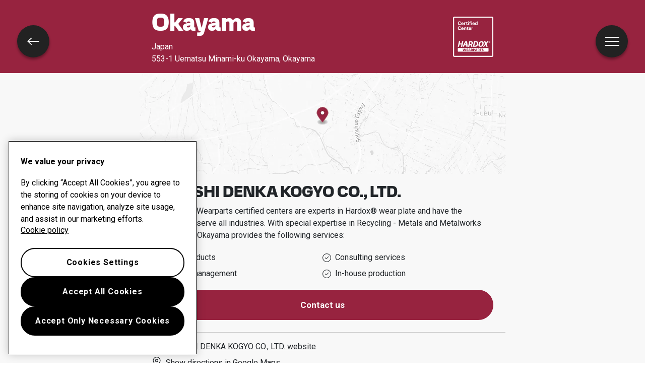

--- FILE ---
content_type: text/html; charset=utf-8
request_url: https://www.hardoxwearparts.com/find-center/hardox-wearparts-center-hayaden/
body_size: 38493
content:
<!DOCTYPE html><html lang="en" class="__className_0cb770 __variable_485f18 h-100"><head><meta charSet="utf-8"/><meta name="viewport" content="width=device-width, initial-scale=1"/><link rel="stylesheet" href="/_next/static/css/d29bd9b83b72a364.css" data-precedence="next"/><link rel="stylesheet" href="/_next/static/css/4d5ab54e4c9d3ed8.css" data-precedence="next"/><link rel="preload" as="script" fetchPriority="low" href="/_next/static/chunks/webpack-cbce601e6c1beb21.js"/><script src="/_next/static/chunks/fd9d1056-c30259f2b3100a98.js" async=""></script><script src="/_next/static/chunks/2117-6db6f7ba263bda7a.js" async=""></script><script src="/_next/static/chunks/main-app-acdbbea7746e2042.js" async=""></script><script src="/_next/static/chunks/9508-447df6cf2d7302dd.js" async=""></script><script src="/_next/static/chunks/5878-6cf4c9af7e2e0472.js" async=""></script><script src="/_next/static/chunks/7566-0773ce8eabbb7e8f.js" async=""></script><script src="/_next/static/chunks/3626-e29888ac4501474b.js" async=""></script><script src="/_next/static/chunks/1392-54fba5901ba39aac.js" async=""></script><script src="/_next/static/chunks/app/%5Blocale%5D/find-center/%5Bslug%5D/page-03bfef7f31053b3a.js" async=""></script><script src="/_next/static/chunks/app/%5Blocale%5D/error-72be1ec188ba963a.js" async=""></script><script src="/_next/static/chunks/2281-d90fe82bc72b9028.js" async=""></script><script src="/_next/static/chunks/app/%5Blocale%5D/layout-45fb6381d8b69873.js" async=""></script><script src="/_next/static/chunks/c36f3faa-f5b8d5dd5f937c26.js" async=""></script><script src="/_next/static/chunks/648-002c6026f63dc7c1.js" async=""></script><script src="/_next/static/chunks/app/%5Blocale%5D/find-center/page-edd6497b2c78f08e.js" async=""></script><script src="/_next/static/chunks/c15bf2b0-19ff368ffb2158b2.js" async=""></script><script src="/_next/static/chunks/6049-b34397970b4bb186.js" async=""></script><script src="/_next/static/chunks/7315-f092255fef37135e.js" async=""></script><script src="/_next/static/chunks/app/%5Blocale%5D/%5B...slug%5D/page-41b51cd7e2cb7388.js" async=""></script><link rel="dns-prefetch" href="https://cdn.cookielaw.org"/><link rel="preconnect" href="https://cdn.cookielaw.org" crossorigin="anonymous"/><meta name="theme-color" content="#97233f"/><title>HAYASHI DENKA KOGYO CO., LTD. Okayama</title><meta name="description" content="All Hardox® Wearparts certified centers are experts in Hardox® wear plate and have the capability to serve all industries. With special expertise in Recycling - Metals and Metalworks our center in okayama provides the following services:"/><link rel="manifest" href="/manifest.webmanifest" crossorigin="use-credentials"/><link rel="canonical" href="https://hardoxwearparts.com/find-center/hardox-wearparts-center-hayaden/"/><link rel="alternate" hrefLang="ru-kz" href="https://hardoxwearparts.com/ru-kz/find-center/hardox-wearparts-center-hayaden/"/><link rel="alternate" hrefLang="sv" href="https://hardoxwearparts.com/sv/find-center/hardox-wearparts-center-hayaden/"/><link rel="alternate" hrefLang="zh-cn" href="https://hardoxwearparts.com/zh-cn/find-center/hardox-wearparts-center-hayaden/"/><link rel="alternate" hrefLang="pt-br" href="https://hardoxwearparts.com/pt-br/encontrar-centro/hardox-wearparts-center-hayaden/"/><link rel="alternate" hrefLang="fr" href="https://hardoxwearparts.com/fr/trouver-un-centre/hardox-wearparts-center-hayaden/"/><link rel="alternate" hrefLang="de" href="https://hardoxwearparts.com/de/center-finden/hardox-wearparts-center-hayaden/"/><link rel="alternate" hrefLang="it" href="https://hardoxwearparts.com/it/trova-centro/hardox-wearparts-center-hayaden/"/><link rel="alternate" hrefLang="pl" href="https://hardoxwearparts.com/pl/znajdz-centrum/hardox-wearparts-center-hayaden/"/><link rel="alternate" hrefLang="es" href="https://hardoxwearparts.com/es/encontrar-centro/hardox-wearparts-center-hayaden/"/><link rel="alternate" hrefLang="tr" href="https://hardoxwearparts.com/tr/merkez-bulun/hardox-wearparts-center-hayaden/"/><link rel="alternate" hrefLang="x-default" href="https://hardoxwearparts.com/find-center/hardox-wearparts-center-hayaden/"/><link rel="icon" href="/favicon.ico" type="image/x-icon" sizes="48x48"/><link rel="icon" href="/icon.svg?858ae834bfc1ca8b" type="image/svg+xml" sizes="any"/><link rel="apple-touch-icon" href="/apple-icon.png?658000f3511f028c" type="image/png" sizes="180x180"/><meta name="next-size-adjust"/><script src="/_next/static/chunks/polyfills-42372ed130431b0a.js" noModule=""></script></head><body class="h-100"><!--$--><div class="navbar d-flex position-absolute w-100 bg-transparent p-0 zi-1046" style="top:30px"><div class="container-fluid justify-content-between"><button class="navbar-button btn btn-sm btn-circular btn-transparent text-white d-flex align-items-center rounded-pill"><span class="visually-hidden"></span><div class="circle"><div class="menu-icon "><span></span><span></span><span></span><span></span></div></div></button></div></div><!--/$--><div class="bg-icbinWhite" style="min-height:100%"><!--$--><div><div class="bg-primary"><div class="container"><div class="row text-white justify-content-center"><div class="col-12 col-lg-8 d-flex py-3 align-items-center"><div lang="en" class="col-8"><p class="h3 text-capitalize">okayama</p><div></div><p class="mb-0">Japan</p><p class="mb-0">553-1 Uematsu Minami-ku Okayama<!-- -->, <!-- --> Okayama</p></div><div class="col d-flex justify-content-end"><img alt="Certified Wear Center" loading="lazy" width="80" height="80" decoding="async" data-nimg="1" style="color:transparent" src="/assets/Hardox_Wearparts_Certified_Center_Logotype_100x100.svg"/></div></div></div></div></div><div class="container"><div class="row justify-content-center"><div class="col-12 col-lg-8 position-relative"></div></div></div><div class="container pb-11"><div class="row my-3 justify-content-center"><div class="col-12 col-lg-8"><h1 class="h4">HAYASHI DENKA KOGYO CO., LTD.</h1><p>All Hardox® Wearparts certified centers are experts in Hardox® wear plate and have the capability to serve all industries. <!-- --> With special expertise in <!-- -->Recycling - Metals and Metalworks<!-- --> <!-- -->our center in <span class="text-capitalize">okayama</span> provides the following services:</p><div class="d-flex flex-wrap mb-3"><div class="col-6 py-1 d-flex align-items-center"><svg xmlns="http://www.w3.org/2000/svg" width="17" height="17" fill="none" viewBox="0 0 512 512"><path fill="currentColor" d="M256 32a224 224 0 1 1 0 448 224 224 0 1 1 0-448zm0 480A256 256 0 1 0 256 0a256 256 0 1 0 0 512zM363.3 203.3c6.2-6.2 6.2-16.4 0-22.6s-16.4-6.2-22.6 0L224 297.4l-52.7-52.7c-6.2-6.2-16.4-6.2-22.6 0s-6.2 16.4 0 22.6l64 64c6.2 6.2 16.4 6.2 22.6 0l128-128z"></path></svg><p class="mb-0 ps-2">Wear products</p></div><div class="col-6 py-1 d-flex align-items-center"><svg xmlns="http://www.w3.org/2000/svg" width="17" height="17" fill="none" viewBox="0 0 512 512"><path fill="currentColor" d="M256 32a224 224 0 1 1 0 448 224 224 0 1 1 0-448zm0 480A256 256 0 1 0 256 0a256 256 0 1 0 0 512zM363.3 203.3c6.2-6.2 6.2-16.4 0-22.6s-16.4-6.2-22.6 0L224 297.4l-52.7-52.7c-6.2-6.2-16.4-6.2-22.6 0s-6.2 16.4 0 22.6l64 64c6.2 6.2 16.4 6.2 22.6 0l128-128z"></path></svg><p class="mb-0 ps-2">Consulting services</p></div><div class="col-6 py-1 d-flex align-items-center"><svg xmlns="http://www.w3.org/2000/svg" width="17" height="17" fill="none" viewBox="0 0 512 512"><path fill="currentColor" d="M256 32a224 224 0 1 1 0 448 224 224 0 1 1 0-448zm0 480A256 256 0 1 0 256 0a256 256 0 1 0 0 512zM363.3 203.3c6.2-6.2 6.2-16.4 0-22.6s-16.4-6.2-22.6 0L224 297.4l-52.7-52.7c-6.2-6.2-16.4-6.2-22.6 0s-6.2 16.4 0 22.6l64 64c6.2 6.2 16.4 6.2 22.6 0l128-128z"></path></svg><p class="mb-0 ps-2">Uptime management</p></div><div class="col-6 py-1 d-flex align-items-center"><svg xmlns="http://www.w3.org/2000/svg" width="17" height="17" fill="none" viewBox="0 0 512 512"><path fill="currentColor" d="M256 32a224 224 0 1 1 0 448 224 224 0 1 1 0-448zm0 480A256 256 0 1 0 256 0a256 256 0 1 0 0 512zM363.3 203.3c6.2-6.2 6.2-16.4 0-22.6s-16.4-6.2-22.6 0L224 297.4l-52.7-52.7c-6.2-6.2-16.4-6.2-22.6 0s-6.2 16.4 0 22.6l64 64c6.2 6.2 16.4 6.2 22.6 0l128-128z"></path></svg><p class="mb-0 ps-2">In-house production</p></div></div></div><div class="col-12 col-lg-8"><button type="button" class="me-2 mb-2 w-100 btn btn-primary">Contact us</button></div></div><div class="row my-3 justify-content-center"><div class="col-12 col-lg-8 py-2 border-top border-bottom"><a class="text-body d-flex my-2" target="_blank" href="https://www.hayaden.net/"><svg width="20" height="20" viewBox="0 0 25 25" fill="none" xmlns="http://www.w3.org/2000/svg"><path d="M13.81 3.144v1.5h5.34l-8.05 8.05 1.06 1.06 8.05-8.05v5.34h1.5v-7.9h-7.9Z" fill="currentColor"></path><path d="M20.21 21.064H4.99l-1.2-1.47V4.644h6.4v-1.5h-7.9v16.99l1.99 2.43h17.43v-7.9h-1.5v6.4Z" fill="currentColor"></path> </svg><span class="ps-2">HAYASHI DENKA KOGYO CO., LTD.<!-- --> <!-- -->website</span></a><a class="text-body d-flex my-2" target="_blank" href="https://www.google.com/maps/search/?api=1&amp;query=34.5810563,133.7916667"><svg xmlns="http://www.w3.org/2000/svg" width="20" height="20" fill="none" viewBox="0 0 384 512"><path fill="currentColor" d="M352 192c0-88.4-71.6-160-160-160S32 103.6 32 192c0 15.6 5.4 37 16.6 63.4c10.9 25.9 26.2 54 43.6 82.1c34.1 55.3 74.4 108.2 99.9 140c25.4-31.8 65.8-84.7 99.9-140c17.3-28.1 32.7-56.3 43.6-82.1C346.6 229 352 207.6 352 192zm32 0c0 87.4-117 243-168.3 307.2c-12.3 15.3-35.1 15.3-47.4 0C117 435 0 279.4 0 192C0 86 86 0 192 0S384 86 384 192zm-240 0a48 48 0 1 0 96 0 48 48 0 1 0 -96 0zm48 80a80 80 0 1 1 0-160 80 80 0 1 1 0 160z"></path></svg><span class="ps-2">Show directions in Google Maps</span></a></div></div><div class="row pb-5 justify-content-center"><div class="col-12 col-lg-8"><a class="btn btn-outline-primary w-100" href="/en/find-center/">Find another wear center</a></div></div></div><button class="nav-back-button btn btn-sm btn-circular btn-transparent text-white d-flex align-items-center rounded-pill"><span class="visually-hidden">Go back</span><div class="circle"><svg width="24" height="24" fill="none" viewBox="0 0 20 14" xmlns="http://www.w3.org/2000/svg"><path d="M19.5001 6.1999H3.1001L7.7001 1.9999L6.7001 0.899902L0.100098 6.9999L6.7001 13.0999L7.7001 11.9999L3.1001 7.7999H19.5001V6.1999Z" fill="currentColor"></path></svg></div></button></div><!--/$--></div><!--$--><noscript><iframe src="https://www.googletagmanager.com/ns.html?id=GTM-WBR8GW" height="0" width="0" style="display:none;visibility:hidden"></iframe></noscript><!--/$--><!--$!--><template data-dgst="BAILOUT_TO_CLIENT_SIDE_RENDERING"></template><!--/$--><script src="/_next/static/chunks/webpack-cbce601e6c1beb21.js" async=""></script><script>(self.__next_f=self.__next_f||[]).push([0]);self.__next_f.push([2,null])</script><script>self.__next_f.push([1,"1:HL[\"/_next/static/media/47cbc4e2adbc5db9-s.p.woff2\",\"font\",{\"crossOrigin\":\"\",\"type\":\"font/woff2\"}]\n2:HL[\"/_next/static/media/ca87de3331f79ba9-s.p.woff\",\"font\",{\"crossOrigin\":\"\",\"type\":\"font/woff\"}]\n3:HL[\"/_next/static/media/e19eac6b067f769a-s.p.woff2\",\"font\",{\"crossOrigin\":\"\",\"type\":\"font/woff2\"}]\n4:HL[\"/_next/static/css/d29bd9b83b72a364.css\",\"style\"]\n5:HL[\"/_next/static/css/4d5ab54e4c9d3ed8.css\",\"style\"]\n"])</script><script>self.__next_f.push([1,"6:I[2846,[],\"\"]\n9:I[4707,[],\"\"]\nc:I[6423,[],\"\"]\nd:I[2527,[\"9508\",\"static/chunks/9508-447df6cf2d7302dd.js\",\"5878\",\"static/chunks/5878-6cf4c9af7e2e0472.js\",\"7566\",\"static/chunks/7566-0773ce8eabbb7e8f.js\",\"3626\",\"static/chunks/3626-e29888ac4501474b.js\",\"1392\",\"static/chunks/1392-54fba5901ba39aac.js\",\"175\",\"static/chunks/app/%5Blocale%5D/find-center/%5Bslug%5D/page-03bfef7f31053b3a.js\"],\"I18nProviderClient\"]\nf:I[6950,[\"6816\",\"static/chunks/app/%5Blocale%5D/error-72be1ec188ba963a.js\"],\"default\"]\n11:\"$Sreact.suspense\"\n12:I[4352,[\"9508\",\"static/chunks/9508-447df6cf2d7302dd.js\",\"7566\",\"static/chunks/7566-0773ce8eabbb7e8f.js\",\"2281\",\"static/chunks/2281-d90fe82bc72b9028.js\",\"1203\",\"static/chunks/app/%5Blocale%5D/layout-45fb6381d8b69873.js\"],\"default\"]\n13:I[4136,[\"9508\",\"static/chunks/9508-447df6cf2d7302dd.js\",\"7566\",\"static/chunks/7566-0773ce8eabbb7e8f.js\",\"2281\",\"static/chunks/2281-d90fe82bc72b9028.js\",\"1203\",\"static/chunks/app/%5Blocale%5D/layout-45fb6381d8b69873.js\"],\"default\"]\n15:I[1060,[],\"\"]\na:[\"locale\",\"en\",\"d\"]\nb:[\"slug\",\"hardox-wearparts-center-hayaden\",\"d\"]\n16:[]\n"])</script><script>self.__next_f.push([1,"0:[\"$\",\"$L6\",null,{\"buildId\":\"yIsXxlF1zIAKCWuinI-gX\",\"assetPrefix\":\"\",\"urlParts\":[\"\",\"find-center\",\"hardox-wearparts-center-hayaden\",\"\"],\"initialTree\":[\"\",{\"children\":[[\"locale\",\"en\",\"d\"],{\"children\":[\"find-center\",{\"children\":[[\"slug\",\"hardox-wearparts-center-hayaden\",\"d\"],{\"children\":[\"__PAGE__\",{}]}]}]},\"$undefined\",\"$undefined\",true]}],\"initialSeedData\":[\"\",{\"children\":[[\"locale\",\"en\",\"d\"],{\"children\":[\"find-center\",{\"children\":[[\"slug\",\"hardox-wearparts-center-hayaden\",\"d\"],{\"children\":[\"__PAGE__\",{},[[\"$L7\",\"$L8\",null],null],null]},[null,[\"$\",\"$L9\",null,{\"parallelRouterKey\":\"children\",\"segmentPath\":[\"children\",\"$a\",\"children\",\"find-center\",\"children\",\"$b\",\"children\"],\"error\":\"$undefined\",\"errorStyles\":\"$undefined\",\"errorScripts\":\"$undefined\",\"template\":[\"$\",\"$Lc\",null,{}],\"templateStyles\":\"$undefined\",\"templateScripts\":\"$undefined\",\"notFound\":\"$undefined\",\"notFoundStyles\":\"$undefined\"}]],null]},[[null,[\"$\",\"div\",null,{\"className\":\"bg-icbinWhite\",\"style\":{\"minHeight\":\"100%\"},\"children\":[\"$\",\"$L9\",null,{\"parallelRouterKey\":\"children\",\"segmentPath\":[\"children\",\"$a\",\"children\",\"find-center\",\"children\"],\"error\":\"$undefined\",\"errorStyles\":\"$undefined\",\"errorScripts\":\"$undefined\",\"template\":[\"$\",\"$Lc\",null,{}],\"templateStyles\":\"$undefined\",\"templateScripts\":\"$undefined\",\"notFound\":\"$undefined\",\"notFoundStyles\":\"$undefined\"}]}]],null],null]},[[[[\"$\",\"link\",\"0\",{\"rel\":\"stylesheet\",\"href\":\"/_next/static/css/d29bd9b83b72a364.css\",\"precedence\":\"next\",\"crossOrigin\":\"$undefined\"}],[\"$\",\"link\",\"1\",{\"rel\":\"stylesheet\",\"href\":\"/_next/static/css/4d5ab54e4c9d3ed8.css\",\"precedence\":\"next\",\"crossOrigin\":\"$undefined\"}]],[\"$\",\"html\",null,{\"lang\":\"en\",\"className\":\"__className_0cb770 __variable_485f18 h-100\",\"children\":[[\"$\",\"head\",null,{\"children\":[[\"$\",\"link\",null,{\"rel\":\"dns-prefetch\",\"href\":\"https://cdn.cookielaw.org\"}],[\"$\",\"link\",null,{\"rel\":\"preconnect\",\"href\":\"https://cdn.cookielaw.org\",\"crossOrigin\":\"anonymous\"}]]}],[\"$\",\"body\",null,{\"className\":\"h-100\",\"children\":[[\"$\",\"$Ld\",null,{\"locale\":\"en\",\"children\":[false,\"$Le\"]}],[\"$\",\"$L9\",null,{\"parallelRouterKey\":\"children\",\"segmentPath\":[\"children\",\"$a\",\"children\"],\"error\":\"$f\",\"errorStyles\":[],\"errorScripts\":[],\"template\":[\"$\",\"$Lc\",null,{}],\"templateStyles\":\"$undefined\",\"templateScripts\":\"$undefined\",\"notFound\":\"$L10\",\"notFoundStyles\":[]}],[\"$\",\"$11\",null,{\"children\":[\"$\",\"$L12\",null,{}]}],[\"$\",\"$L13\",null,{\"locale\":\"en\"}]]}]]}]],null],null]},[null,[\"$\",\"$L9\",null,{\"parallelRouterKey\":\"children\",\"segmentPath\":[\"children\"],\"error\":\"$undefined\",\"errorStyles\":\"$undefined\",\"errorScripts\":\"$undefined\",\"template\":[\"$\",\"$Lc\",null,{}],\"templateStyles\":\"$undefined\",\"templateScripts\":\"$undefined\",\"notFound\":[[\"$\",\"title\",null,{\"children\":\"404: This page could not be found.\"}],[\"$\",\"div\",null,{\"style\":{\"fontFamily\":\"system-ui,\\\"Segoe UI\\\",Roboto,Helvetica,Arial,sans-serif,\\\"Apple Color Emoji\\\",\\\"Segoe UI Emoji\\\"\",\"height\":\"100vh\",\"textAlign\":\"center\",\"display\":\"flex\",\"flexDirection\":\"column\",\"alignItems\":\"center\",\"justifyContent\":\"center\"},\"children\":[\"$\",\"div\",null,{\"children\":[[\"$\",\"style\",null,{\"dangerouslySetInnerHTML\":{\"__html\":\"body{color:#000;background:#fff;margin:0}.next-error-h1{border-right:1px solid rgba(0,0,0,.3)}@media (prefers-color-scheme:dark){body{color:#fff;background:#000}.next-error-h1{border-right:1px solid rgba(255,255,255,.3)}}\"}}],[\"$\",\"h1\",null,{\"className\":\"next-error-h1\",\"style\":{\"display\":\"inline-block\",\"margin\":\"0 20px 0 0\",\"padding\":\"0 23px 0 0\",\"fontSize\":24,\"fontWeight\":500,\"verticalAlign\":\"top\",\"lineHeight\":\"49px\"},\"children\":\"404\"}],[\"$\",\"div\",null,{\"style\":{\"display\":\"inline-block\"},\"children\":[\"$\",\"h2\",null,{\"style\":{\"fontSize\":14,\"fontWeight\":400,\"lineHeight\":\"49px\",\"margin\":0},\"children\":\"This page could not be found.\"}]}]]}]}]],\"notFoundStyles\":[]}]],null],\"couldBeIntercepted\":false,\"initialHead\":[null,\"$L14\"],\"globalErrorComponent\":\"$15\",\"missingSlots\":\"$W16\"}]\n"])</script><script>self.__next_f.push([1,"17:I[2972,[\"3415\",\"static/chunks/c36f3faa-f5b8d5dd5f937c26.js\",\"9508\",\"static/chunks/9508-447df6cf2d7302dd.js\",\"648\",\"static/chunks/648-002c6026f63dc7c1.js\",\"7726\",\"static/chunks/app/%5Blocale%5D/find-center/page-edd6497b2c78f08e.js\"],\"\"]\n1e:I[4179,[\"922\",\"static/chunks/c15bf2b0-19ff368ffb2158b2.js\",\"9508\",\"static/chunks/9508-447df6cf2d7302dd.js\",\"5878\",\"static/chunks/5878-6cf4c9af7e2e0472.js\",\"7566\",\"static/chunks/7566-0773ce8eabbb7e8f.js\",\"3626\",\"static/chunks/3626-e29888ac4501474b.js\",\"6049\",\"static/chunks/6049-b34397970b4bb186.js\",\"7315\",\"static/chunks/7315-f092255fef37135e.js\",\"8466\",\"static/chunks/app/%5Blocale%5D/%5B...slug%5D/page-41b51cd7e2cb7388.js\"],\"default\"]\n1f:I[3896,[\"9508\",\"static/chunks/9508-447df6cf2d7302dd.js\",\"5878\",\"static/chunks/5878-6cf4c9af7e2e0472.js\",\"7566\",\"static/chunks/7566-0773ce8eabbb7e8f.js\",\"3626\",\"static/chunks/3626-e29888ac4501474b.js\",\"1392\",\"static/chunks/1392-54fba5901ba39aac.js\",\"175\",\"static/chunks/app/%5Blocale%5D/find-center/%5Bslug%5D/page-03bfef7f31053b3a.js\"],\"default\"]\n21:I[9673,[\"9508\",\"static/chunks/9508-447df6cf2d7302dd.js\",\"5878\",\"static/chunks/5878-6cf4c9af7e2e0472.js\",\"7566\",\"static/chunks/7566-0773ce8eabbb7e8f.js\",\"3626\",\"static/chunks/3626-e29888ac4501474b.js\",\"1392\",\"static/chunks/1392-54fba5901ba39aac.js\",\"175\",\"static/chunks/app/%5Blocale%5D/find-center/%5Bslug%5D/page-03bfef7f31053b3a.js\"],\"default\"]\n22:I[7933,[\"9508\",\"static/chunks/9508-447df6cf2d7302dd.js\",\"7566\",\"static/chunks/7566-0773ce8eabbb7e8f.js\",\"2281\",\"static/chunks/2281-d90fe82bc72b9028.js\",\"1203\",\"static/chunks/app/%5Blocale%5D/layout-45fb6381d8b69873.js\"],\"default\"]\n18:Td9f,"])</script><script>self.__next_f.push([1,"M116.941 40.3153C116.941 41.1964 116.257 41.9174 115.42 41.9174H1.5255C0.688934 41.9174 0.0021396 41.1964 0.0021396 40.3153V28.7493C0.0021396 27.8683 0.686795 27.1473 1.5255 27.1473H115.42C116.257 27.1473 116.941 27.8683 116.941 28.7493V40.3153ZM13.7466 13.0171H6.37585L4.79686 20.8674C4.65993 21.6538 4.13147 22.1225 3.38476 22.1225H0.999168C0.333769 22.1225 0 21.8025 0 21.2482C0 21.1311 0.0278142 20.9846 0.0556283 20.8697L3.96244 1.49166C4.12933 0.703017 4.65565 0.236592 5.40236 0.236592H7.78581C8.4234 0.236592 8.78284 0.558809 8.78284 1.11311C8.78284 1.23028 8.75503 1.37449 8.72721 1.49166L7.25734 8.67055H14.6281L16.0958 1.49166C16.2349 0.703017 16.7612 0.236592 17.5101 0.236592H19.8914C20.5568 0.236592 20.8905 0.558809 20.8905 1.11311C20.8905 1.23028 20.8627 1.37449 20.8349 1.49166L16.9281 20.8697C16.7612 21.6561 16.2349 22.1248 15.486 22.1248H13.1111C12.4736 22.1248 12.112 21.8048 12.112 21.2505C12.112 21.1333 12.1398 20.9869 12.1676 20.872L13.7466 13.0171ZM37.3565 20.9553C37.3565 21.6854 36.997 22.1225 36.2482 22.1225H33.4775C32.7008 22.1225 32.2023 21.6561 32.2023 20.8674C32.2023 19.5538 32.1745 18.1545 32.1467 16.7507H25.1076C24.5256 18.1816 23.9715 19.6101 23.473 20.8674C23.197 21.6538 22.6685 22.1225 21.9218 22.1225H19.5383C18.9564 22.1225 18.6226 21.8611 18.6226 21.3947C18.6226 21.2482 18.6226 21.0725 18.7061 20.8697C21.2564 14.0986 26.494 3.67957 29.07 0.236592H34.9174C36.2204 5.86974 37.2174 14.4209 37.3565 20.8697V20.9553ZM26.9369 12.5484H31.9819C31.8151 9.42539 31.5391 6.44883 31.0962 4.23162C29.8745 6.21675 28.379 9.28118 26.9369 12.5484ZM55.6111 21.0995C55.6111 21.7417 55.2795 22.1203 54.5863 22.1203H51.9824C51.2058 22.1203 50.7351 21.6538 50.596 20.8652C50.2644 18.7944 49.2395 16.3699 48.3516 15.6106H45.0824L44.0276 20.8652C43.8907 21.6516 43.3622 22.1203 42.6155 22.1203H40.232C39.5666 22.1203 39.235 21.8003 39.235 21.246C39.235 21.1288 39.2628 20.9824 39.2906 20.8674L43.1996 1.48941C43.3665 0.700764 43.8928 0.234339 44.6395 0.234339H50.8207C54.3958 0.234339 57.6651 2.04371 57.6651 5.80891C57.6651 9.80619 55.9192 12.4335 52.789 14.0401C54.0642 15.4709 55.3394 18.3889 55.6154 20.8697V21.0995H55.6111ZM47.3525 4.46596L45.9382 11.4128H47.7953C50.8164 11.4128 52.451 10.0405 52.451 6.9468C52.451 5.13743 51.4818 4.46596 49.5412 4.46596H47.3525ZM58.523 22.1225C57.8576 22.1225 57.5239 21.8025 57.5239 21.2482C57.5239 21.1311 57.5517 20.9846 57.5795 20.8697L61.4863 1.49166C61.6532 0.703017 62.1774 0.236592 62.9262 0.236592H70.297C74.8692 0.236592 77.8902 2.2803 77.8902 6.74401C77.8902 7.41548 77.6955 9.28343 77.5586 9.92561L77.0322 12.6678C75.9796 18.0081 73.0142 22.1225 66.3088 22.1225H58.523ZM65.6434 4.46596L62.9284 17.8909H66.005C69.884 17.8909 71.4651 15.41 72.2119 11.8499L72.5713 10.0405C72.6826 9.48623 72.7938 8.43621 72.7938 8.11399C72.7938 5.2546 71.6021 4.46596 68.6923 4.46596H65.6434ZM78.654 15.1757C78.654 14.0964 78.7931 12.9878 78.9857 11.9671L79.4007 9.80619C80.6481 3.58944 84.2789 0 90.7895 0C95.4452 0 98.6888 2.15862 98.6888 7.17889C98.6888 8.11174 98.494 9.71831 98.3571 10.3898L97.9121 12.5484C96.6926 18.7359 93.0617 22.3546 86.5511 22.3546C81.7842 22.3546 78.654 20.196 78.654 15.1757ZM93.3677 10.5948C93.5068 10.0405 93.618 8.78546 93.618 8.20187C93.618 5.2546 92.5097 4.23162 90.015 4.23162C86.3286 4.23162 84.9999 7.06397 84.2789 10.2726L83.9729 11.7598C83.8339 12.4312 83.7504 13.452 83.7504 14.1527C83.7504 17.1 84.7218 18.123 87.3256 18.123C90.9842 18.123 92.3407 15.3222 93.0617 12.082L93.3677 10.5948Z"])</script><script>self.__next_f.push([1,"19:T6f3,M109.322 10.6826L113.313 20.8673C113.368 21.043 113.396 21.1873 113.396 21.3044C113.396 21.8294 112.925 22.1201 112.316 22.1201H109.213C108.464 22.1201 108.27 21.6537 107.966 20.865L105.747 15.2026L101.231 20.865C100.621 21.6514 100.095 22.1201 99.3457 22.1201H96.6306C96.1599 22.1201 95.8262 21.9466 95.8262 21.5658C95.8262 21.4216 95.9374 21.158 96.1599 20.865L104.085 10.9124L100.426 1.487C100.371 1.34054 100.343 1.19633 100.343 1.04987C100.343 0.55415 100.786 0.231934 101.423 0.231934H104.333C105.11 0.231934 105.413 0.698358 105.745 1.487L107.658 6.41939L111.593 1.487C112.23 0.698358 112.729 0.231934 113.477 0.231934H116.167C116.665 0.231934 116.941 0.43698 116.941 0.786235C116.941 0.932697 116.886 1.19633 116.638 1.487L109.322 10.6826ZM117.532 3.42706C117.532 1.5208 118.987 0.231934 120.786 0.231934C122.596 0.231934 124.017 1.5208 124.017 3.42706C124.017 5.33332 122.596 6.61993 120.786 6.61993C118.987 6.61993 117.532 5.33332 117.532 3.42706ZM123.272 3.42706C123.272 1.91287 122.339 0.842567 120.786 0.842567C119.233 0.842567 118.274 1.91287 118.274 3.42706C118.274 4.94125 119.233 6.01155 120.786 6.01155C122.339 6.01155 123.272 4.94125 123.272 3.42706ZM120.696 1.6605C121.375 1.6605 122.085 1.85879 122.085 2.74657C122.085 3.22652 121.805 3.60056 121.407 3.73125L122.085 4.92322C122.111 4.96603 122.128 5.0111 122.128 5.0449C122.128 5.13052 122.038 5.19361 121.922 5.19361H121.559C121.402 5.19361 121.295 5.08771 121.203 4.92322L120.716 4.01065H120.277V4.92322C120.277 5.09672 120.178 5.19361 120.02 5.19361H119.723C119.567 5.19361 119.466 5.09672 119.466 4.92322V1.93089C119.466 1.7664 119.567 1.6605 119.723 1.6605H120.696ZM120.596 3.49691C120.959 3.49691 121.274 3.29637 121.274 2.74883C121.274 2.30493 120.959 2.14044 120.596 2.14044H120.273V3.49691H120.596Z1a:T172a,"])</script><script>self.__next_f.push([1,"M24.5964 29.8401H25.4757C25.8095 29.8401 25.9871 30.0406 26.0341 30.3786C26.3551 32.6049 27.044 35.7053 27.6367 37.3187C28.1951 35.7053 28.837 32.6161 29.145 30.3786C29.1921 30.0406 29.3718 29.8401 29.6906 29.8401H30.9145C31.2097 29.8401 31.3766 29.9911 31.3766 30.2525C31.3766 30.3899 31.3295 30.6287 31.306 30.8158C30.7711 34.0424 29.8918 37.2578 29.1215 39.2204H26.3422C25.878 38.0442 25.3195 36.2439 25.035 34.6305C24.7633 36.2439 24.1556 38.1456 23.7406 39.2204H20.9613C20.0712 37.0821 19.2154 33.6053 18.764 30.7662C18.7404 30.604 18.6934 30.3651 18.6934 30.2525C18.6934 29.9888 18.8709 29.8401 19.1555 29.8401H20.39C20.711 29.8401 20.8885 30.0406 20.9377 30.3786C21.2458 32.6296 21.8877 35.8315 22.4461 37.3187C23.0281 35.8293 23.717 32.6274 24.0379 30.3786C24.0872 30.0406 24.2754 29.8401 24.5964 29.8401ZM33.0818 30.3786C33.0818 30.0406 33.2722 29.8401 33.5932 29.8401H38.3323C38.6532 29.8401 38.8308 30.0406 38.8308 30.3786V31.1538C38.8308 31.5053 38.6532 31.6923 38.3323 31.6923H35.1251V33.5557H37.9514C38.2831 33.5557 38.4628 33.7563 38.4628 34.0943V34.8694C38.4628 35.2209 38.2852 35.4079 37.9514 35.4079H35.1251V36.2957C35.1251 37.0708 35.3155 37.3705 36.0515 37.3705H38.5098C38.8308 37.3705 39.0212 37.5575 39.0212 37.909V38.6842C39.0212 39.0221 38.8308 39.2204 38.5098 39.2204H35.3155C33.8307 39.2204 33.0818 38.2448 33.0818 36.681V30.3786ZM45.7244 37.17H42.6606C42.5301 37.7198 42.3995 38.2335 42.3054 38.6842C42.222 39.0221 42.0315 39.2204 41.7106 39.2204H40.6772C40.4033 39.2204 40.2258 39.0695 40.2258 38.8329C40.2258 38.7833 40.2386 38.7337 40.2493 38.6842C40.6301 37.0212 40.7949 36.5323 41.1629 35.2186C41.7213 33.2177 42.6477 30.5792 43.0157 29.8401H45.5211C45.902 30.5792 46.8284 33.2177 47.3868 35.2186C47.7548 36.5323 47.9217 37.019 48.3026 38.6842C48.3154 38.7337 48.3261 38.7833 48.3261 38.8329C48.3261 39.0695 48.1485 39.2204 47.8746 39.2204H46.6508C46.3299 39.2204 46.1288 39.0199 46.056 38.6842C45.9491 38.2335 45.8421 37.7198 45.7244 37.17ZM43.1227 35.3065H45.2837C44.8921 33.7045 44.4877 32.179 44.2267 31.5548C43.9914 32.1812 43.5506 33.7067 43.1227 35.3065ZM53.3305 36.4331H52.0831V38.6842C52.0831 39.0221 51.8927 39.2204 51.5739 39.2204H50.5512C50.2303 39.2204 50.042 39.0199 50.042 38.6842V30.3786C50.042 30.0406 50.2324 29.8401 50.5512 29.8401H53.2963C55.3267 29.8401 56.6318 30.5296 56.6318 32.9676C56.6318 34.4683 55.9322 35.2186 55.194 35.7076C55.9429 36.3453 56.7623 37.8459 57.0597 38.6842C57.0833 38.7585 57.0961 38.8216 57.0961 38.8847C57.0961 39.0965 56.9185 39.2227 56.6682 39.2227H55.4101C55.0892 39.2227 54.8988 39.0221 54.7811 38.6864C54.4837 37.9338 53.8996 36.8072 53.3305 36.4331ZM52.0831 31.6923V34.6305H52.9154C54.0323 34.6305 54.4944 34.243 54.4944 33.0668C54.4944 31.8906 54.0301 31.69 52.9154 31.69H52.0831V31.6923ZM60.6884 36.8703V38.6842C60.6884 39.0221 60.498 39.2204 60.177 39.2204H59.1565C58.8355 39.2204 58.6451 39.0199 58.6451 38.6842V30.3786C58.6451 30.0406 58.8355 29.8401 59.1565 29.8401H61.8994C63.9298 29.8401 65.2371 30.8158 65.2371 33.2561C65.2371 35.8946 63.6581 36.8703 61.709 36.8703H60.6884ZM60.6884 31.6923V35.0204H61.5185C62.6354 35.0204 63.0975 34.6328 63.0975 33.2561C63.0975 31.992 62.6332 31.6923 61.5185 31.6923H60.6884ZM71.5359 37.17H68.4721C68.3415 37.7198 68.211 38.2335 68.1169 38.6842C68.0335 39.0221 67.843 39.2204 67.5221 39.2204H66.4887C66.2148 39.2204 66.0373 39.0695 66.0373 38.8329C66.0373 38.7833 66.0501 38.7337 66.0608 38.6842C66.4416 37.0212 66.6064 36.5323 66.9744 35.2186C67.5328 33.2177 68.4592 30.5792 68.8272 29.8401H71.3326C71.7113 30.5792 72.6399 33.2177 73.1962 35.2186C73.5642 36.5323 73.7311 37.019 74.1119 38.6842C74.1248 38.7337 74.1354 38.7833 74.1354 38.8329C74.1354 39.0695 73.9579 39.2204 73.684 39.2204H72.4602C72.1392 39.2204 71.9381 39.0199 71.8654 38.6842C71.7605 38.2335 71.6536 37.7198 71.5359 37.17ZM68.9342 35.3065H71.0951C70.7036 33.7045 70.2992 32.179 70.0382 31.5548C69.8007 32.1812 69.3621 33.7067 68.9342 35.3065ZM79.142 36.4331H77.8946V38.6842C77.8946 39.0221 77.7064 39.2204 77.3854 39.2204H76.3627C76.0418 39.2204 75.8535 39.0199 75.8535 38.6842V30.3786C75.8535 30.0406 76.0439 29.8401 76.3627 29.8401H79.1077C81.1382 29.8401 82.4433 30.5296 82.4433 32.9676C82.4433 34.4683 81.7437 35.2186 81.0055 35.7076C81.7544 36.3453 82.5738 37.8459 82.8712 38.6842C82.8948 38.7585 82.9076 38.8216 82.9076 38.8847C82.9076 39.0965 82.73 39.2227 82.4797 39.2227H81.2216C80.9007 39.2227 80.7103 39.0221 80.5926 38.6864C80.2952 37.9338 79.7132 36.8072 79.142 36.4331ZM77.8946 31.6923V34.6305H78.7269C79.8438 34.6305 80.3059 34.243 80.3059 33.0668C80.3059 31.8906 79.8416 31.69 78.7269 31.69H77.8946V31.6923ZM88.173 31.6923V38.6842C88.173 39.0221 87.9847 39.2204 87.6638 39.2204H86.6411C86.3095 39.2204 86.1319 39.0199 86.1319 38.6842V31.6923H84.232C83.9003 31.6923 83.7228 31.5053 83.7228 31.1538V30.3786C83.7228 30.0406 83.9003 29.8401 84.232 29.8401H90.0751C90.396 29.8401 90.5864 30.0406 90.5864 30.3786V31.1538C90.5864 31.5053 90.396 31.6923 90.0751 31.6923H88.173ZM91.8488 38.4093V37.6341C91.8488 37.3457 91.9793 37.1587 92.2168 37.1587C92.2638 37.1587 92.3109 37.17 92.3601 37.1835C92.9292 37.3209 93.7487 37.4584 94.3563 37.4584H94.8184C95.5545 37.4584 96.1129 37.2218 96.1129 36.4331C96.1129 35.845 95.6272 35.6085 95.0923 35.4575L93.7038 35.0699C92.681 34.795 91.8509 34.0447 91.8509 32.4314C91.8509 30.5296 93.3357 29.741 95.1415 29.741H95.6058C96.008 29.741 96.7333 29.8288 97.2811 29.9415C97.602 30.0046 97.7903 30.2164 97.7903 30.5679V31.3295C97.7903 31.6292 97.6469 31.805 97.388 31.805C97.3624 31.805 97.3281 31.805 97.2811 31.7914C96.7462 31.6923 95.9866 31.6044 95.6058 31.6044H95.1907C94.5382 31.6044 93.9797 31.7419 93.9797 32.4291C93.9797 32.9654 94.3606 33.1794 94.8227 33.3034L96.2113 33.7045C97.5528 34.0807 98.2546 34.9167 98.2546 36.4309C98.2546 38.5332 96.8168 39.3196 94.8227 39.3196H94.3606C93.8257 39.3196 92.9934 39.2069 92.3644 39.0312C92.0285 38.9591 91.8488 38.7472 91.8488 38.4093Z"])</script><script>self.__next_f.push([1,"1b:Td9f,"])</script><script>self.__next_f.push([1,"M116.941 40.3153C116.941 41.1964 116.257 41.9174 115.42 41.9174H1.5255C0.688934 41.9174 0.0021396 41.1964 0.0021396 40.3153V28.7493C0.0021396 27.8683 0.686795 27.1473 1.5255 27.1473H115.42C116.257 27.1473 116.941 27.8683 116.941 28.7493V40.3153ZM13.7466 13.0171H6.37585L4.79686 20.8674C4.65993 21.6538 4.13147 22.1225 3.38476 22.1225H0.999168C0.333769 22.1225 0 21.8025 0 21.2482C0 21.1311 0.0278142 20.9846 0.0556283 20.8697L3.96244 1.49166C4.12933 0.703017 4.65565 0.236592 5.40236 0.236592H7.78581C8.4234 0.236592 8.78284 0.558809 8.78284 1.11311C8.78284 1.23028 8.75503 1.37449 8.72721 1.49166L7.25734 8.67055H14.6281L16.0958 1.49166C16.2349 0.703017 16.7612 0.236592 17.5101 0.236592H19.8914C20.5568 0.236592 20.8905 0.558809 20.8905 1.11311C20.8905 1.23028 20.8627 1.37449 20.8349 1.49166L16.9281 20.8697C16.7612 21.6561 16.2349 22.1248 15.486 22.1248H13.1111C12.4736 22.1248 12.112 21.8048 12.112 21.2505C12.112 21.1333 12.1398 20.9869 12.1676 20.872L13.7466 13.0171ZM37.3565 20.9553C37.3565 21.6854 36.997 22.1225 36.2482 22.1225H33.4775C32.7008 22.1225 32.2023 21.6561 32.2023 20.8674C32.2023 19.5538 32.1745 18.1545 32.1467 16.7507H25.1076C24.5256 18.1816 23.9715 19.6101 23.473 20.8674C23.197 21.6538 22.6685 22.1225 21.9218 22.1225H19.5383C18.9564 22.1225 18.6226 21.8611 18.6226 21.3947C18.6226 21.2482 18.6226 21.0725 18.7061 20.8697C21.2564 14.0986 26.494 3.67957 29.07 0.236592H34.9174C36.2204 5.86974 37.2174 14.4209 37.3565 20.8697V20.9553ZM26.9369 12.5484H31.9819C31.8151 9.42539 31.5391 6.44883 31.0962 4.23162C29.8745 6.21675 28.379 9.28118 26.9369 12.5484ZM55.6111 21.0995C55.6111 21.7417 55.2795 22.1203 54.5863 22.1203H51.9824C51.2058 22.1203 50.7351 21.6538 50.596 20.8652C50.2644 18.7944 49.2395 16.3699 48.3516 15.6106H45.0824L44.0276 20.8652C43.8907 21.6516 43.3622 22.1203 42.6155 22.1203H40.232C39.5666 22.1203 39.235 21.8003 39.235 21.246C39.235 21.1288 39.2628 20.9824 39.2906 20.8674L43.1996 1.48941C43.3665 0.700764 43.8928 0.234339 44.6395 0.234339H50.8207C54.3958 0.234339 57.6651 2.04371 57.6651 5.80891C57.6651 9.80619 55.9192 12.4335 52.789 14.0401C54.0642 15.4709 55.3394 18.3889 55.6154 20.8697V21.0995H55.6111ZM47.3525 4.46596L45.9382 11.4128H47.7953C50.8164 11.4128 52.451 10.0405 52.451 6.9468C52.451 5.13743 51.4818 4.46596 49.5412 4.46596H47.3525ZM58.523 22.1225C57.8576 22.1225 57.5239 21.8025 57.5239 21.2482C57.5239 21.1311 57.5517 20.9846 57.5795 20.8697L61.4863 1.49166C61.6532 0.703017 62.1774 0.236592 62.9262 0.236592H70.297C74.8692 0.236592 77.8902 2.2803 77.8902 6.74401C77.8902 7.41548 77.6955 9.28343 77.5586 9.92561L77.0322 12.6678C75.9796 18.0081 73.0142 22.1225 66.3088 22.1225H58.523ZM65.6434 4.46596L62.9284 17.8909H66.005C69.884 17.8909 71.4651 15.41 72.2119 11.8499L72.5713 10.0405C72.6826 9.48623 72.7938 8.43621 72.7938 8.11399C72.7938 5.2546 71.6021 4.46596 68.6923 4.46596H65.6434ZM78.654 15.1757C78.654 14.0964 78.7931 12.9878 78.9857 11.9671L79.4007 9.80619C80.6481 3.58944 84.2789 0 90.7895 0C95.4452 0 98.6888 2.15862 98.6888 7.17889C98.6888 8.11174 98.494 9.71831 98.3571 10.3898L97.9121 12.5484C96.6926 18.7359 93.0617 22.3546 86.5511 22.3546C81.7842 22.3546 78.654 20.196 78.654 15.1757ZM93.3677 10.5948C93.5068 10.0405 93.618 8.78546 93.618 8.20187C93.618 5.2546 92.5097 4.23162 90.015 4.23162C86.3286 4.23162 84.9999 7.06397 84.2789 10.2726L83.9729 11.7598C83.8339 12.4312 83.7504 13.452 83.7504 14.1527C83.7504 17.1 84.7218 18.123 87.3256 18.123C90.9842 18.123 92.3407 15.3222 93.0617 12.082L93.3677 10.5948Z"])</script><script>self.__next_f.push([1,"1c:T6f3,M109.322 10.6826L113.313 20.8673C113.368 21.043 113.396 21.1873 113.396 21.3044C113.396 21.8294 112.925 22.1201 112.316 22.1201H109.213C108.464 22.1201 108.27 21.6537 107.966 20.865L105.747 15.2026L101.231 20.865C100.621 21.6514 100.095 22.1201 99.3457 22.1201H96.6306C96.1599 22.1201 95.8262 21.9466 95.8262 21.5658C95.8262 21.4216 95.9374 21.158 96.1599 20.865L104.085 10.9124L100.426 1.487C100.371 1.34054 100.343 1.19633 100.343 1.04987C100.343 0.55415 100.786 0.231934 101.423 0.231934H104.333C105.11 0.231934 105.413 0.698358 105.745 1.487L107.658 6.41939L111.593 1.487C112.23 0.698358 112.729 0.231934 113.477 0.231934H116.167C116.665 0.231934 116.941 0.43698 116.941 0.786235C116.941 0.932697 116.886 1.19633 116.638 1.487L109.322 10.6826ZM117.532 3.42706C117.532 1.5208 118.987 0.231934 120.786 0.231934C122.596 0.231934 124.017 1.5208 124.017 3.42706C124.017 5.33332 122.596 6.61993 120.786 6.61993C118.987 6.61993 117.532 5.33332 117.532 3.42706ZM123.272 3.42706C123.272 1.91287 122.339 0.842567 120.786 0.842567C119.233 0.842567 118.274 1.91287 118.274 3.42706C118.274 4.94125 119.233 6.01155 120.786 6.01155C122.339 6.01155 123.272 4.94125 123.272 3.42706ZM120.696 1.6605C121.375 1.6605 122.085 1.85879 122.085 2.74657C122.085 3.22652 121.805 3.60056 121.407 3.73125L122.085 4.92322C122.111 4.96603 122.128 5.0111 122.128 5.0449C122.128 5.13052 122.038 5.19361 121.922 5.19361H121.559C121.402 5.19361 121.295 5.08771 121.203 4.92322L120.716 4.01065H120.277V4.92322C120.277 5.09672 120.178 5.19361 120.02 5.19361H119.723C119.567 5.19361 119.466 5.09672 119.466 4.92322V1.93089C119.466 1.7664 119.567 1.6605 119.723 1.6605H120.696ZM120.596 3.49691C120.959 3.49691 121.274 3.29637 121.274 2.74883C121.274 2.30493 120.959 2.14044 120.596 2.14044H120.273V3.49691H120.596Z1d:T172a,"])</script><script>self.__next_f.push([1,"M24.5964 29.8401H25.4757C25.8095 29.8401 25.9871 30.0406 26.0341 30.3786C26.3551 32.6049 27.044 35.7053 27.6367 37.3187C28.1951 35.7053 28.837 32.6161 29.145 30.3786C29.1921 30.0406 29.3718 29.8401 29.6906 29.8401H30.9145C31.2097 29.8401 31.3766 29.9911 31.3766 30.2525C31.3766 30.3899 31.3295 30.6287 31.306 30.8158C30.7711 34.0424 29.8918 37.2578 29.1215 39.2204H26.3422C25.878 38.0442 25.3195 36.2439 25.035 34.6305C24.7633 36.2439 24.1556 38.1456 23.7406 39.2204H20.9613C20.0712 37.0821 19.2154 33.6053 18.764 30.7662C18.7404 30.604 18.6934 30.3651 18.6934 30.2525C18.6934 29.9888 18.8709 29.8401 19.1555 29.8401H20.39C20.711 29.8401 20.8885 30.0406 20.9377 30.3786C21.2458 32.6296 21.8877 35.8315 22.4461 37.3187C23.0281 35.8293 23.717 32.6274 24.0379 30.3786C24.0872 30.0406 24.2754 29.8401 24.5964 29.8401ZM33.0818 30.3786C33.0818 30.0406 33.2722 29.8401 33.5932 29.8401H38.3323C38.6532 29.8401 38.8308 30.0406 38.8308 30.3786V31.1538C38.8308 31.5053 38.6532 31.6923 38.3323 31.6923H35.1251V33.5557H37.9514C38.2831 33.5557 38.4628 33.7563 38.4628 34.0943V34.8694C38.4628 35.2209 38.2852 35.4079 37.9514 35.4079H35.1251V36.2957C35.1251 37.0708 35.3155 37.3705 36.0515 37.3705H38.5098C38.8308 37.3705 39.0212 37.5575 39.0212 37.909V38.6842C39.0212 39.0221 38.8308 39.2204 38.5098 39.2204H35.3155C33.8307 39.2204 33.0818 38.2448 33.0818 36.681V30.3786ZM45.7244 37.17H42.6606C42.5301 37.7198 42.3995 38.2335 42.3054 38.6842C42.222 39.0221 42.0315 39.2204 41.7106 39.2204H40.6772C40.4033 39.2204 40.2258 39.0695 40.2258 38.8329C40.2258 38.7833 40.2386 38.7337 40.2493 38.6842C40.6301 37.0212 40.7949 36.5323 41.1629 35.2186C41.7213 33.2177 42.6477 30.5792 43.0157 29.8401H45.5211C45.902 30.5792 46.8284 33.2177 47.3868 35.2186C47.7548 36.5323 47.9217 37.019 48.3026 38.6842C48.3154 38.7337 48.3261 38.7833 48.3261 38.8329C48.3261 39.0695 48.1485 39.2204 47.8746 39.2204H46.6508C46.3299 39.2204 46.1288 39.0199 46.056 38.6842C45.9491 38.2335 45.8421 37.7198 45.7244 37.17ZM43.1227 35.3065H45.2837C44.8921 33.7045 44.4877 32.179 44.2267 31.5548C43.9914 32.1812 43.5506 33.7067 43.1227 35.3065ZM53.3305 36.4331H52.0831V38.6842C52.0831 39.0221 51.8927 39.2204 51.5739 39.2204H50.5512C50.2303 39.2204 50.042 39.0199 50.042 38.6842V30.3786C50.042 30.0406 50.2324 29.8401 50.5512 29.8401H53.2963C55.3267 29.8401 56.6318 30.5296 56.6318 32.9676C56.6318 34.4683 55.9322 35.2186 55.194 35.7076C55.9429 36.3453 56.7623 37.8459 57.0597 38.6842C57.0833 38.7585 57.0961 38.8216 57.0961 38.8847C57.0961 39.0965 56.9185 39.2227 56.6682 39.2227H55.4101C55.0892 39.2227 54.8988 39.0221 54.7811 38.6864C54.4837 37.9338 53.8996 36.8072 53.3305 36.4331ZM52.0831 31.6923V34.6305H52.9154C54.0323 34.6305 54.4944 34.243 54.4944 33.0668C54.4944 31.8906 54.0301 31.69 52.9154 31.69H52.0831V31.6923ZM60.6884 36.8703V38.6842C60.6884 39.0221 60.498 39.2204 60.177 39.2204H59.1565C58.8355 39.2204 58.6451 39.0199 58.6451 38.6842V30.3786C58.6451 30.0406 58.8355 29.8401 59.1565 29.8401H61.8994C63.9298 29.8401 65.2371 30.8158 65.2371 33.2561C65.2371 35.8946 63.6581 36.8703 61.709 36.8703H60.6884ZM60.6884 31.6923V35.0204H61.5185C62.6354 35.0204 63.0975 34.6328 63.0975 33.2561C63.0975 31.992 62.6332 31.6923 61.5185 31.6923H60.6884ZM71.5359 37.17H68.4721C68.3415 37.7198 68.211 38.2335 68.1169 38.6842C68.0335 39.0221 67.843 39.2204 67.5221 39.2204H66.4887C66.2148 39.2204 66.0373 39.0695 66.0373 38.8329C66.0373 38.7833 66.0501 38.7337 66.0608 38.6842C66.4416 37.0212 66.6064 36.5323 66.9744 35.2186C67.5328 33.2177 68.4592 30.5792 68.8272 29.8401H71.3326C71.7113 30.5792 72.6399 33.2177 73.1962 35.2186C73.5642 36.5323 73.7311 37.019 74.1119 38.6842C74.1248 38.7337 74.1354 38.7833 74.1354 38.8329C74.1354 39.0695 73.9579 39.2204 73.684 39.2204H72.4602C72.1392 39.2204 71.9381 39.0199 71.8654 38.6842C71.7605 38.2335 71.6536 37.7198 71.5359 37.17ZM68.9342 35.3065H71.0951C70.7036 33.7045 70.2992 32.179 70.0382 31.5548C69.8007 32.1812 69.3621 33.7067 68.9342 35.3065ZM79.142 36.4331H77.8946V38.6842C77.8946 39.0221 77.7064 39.2204 77.3854 39.2204H76.3627C76.0418 39.2204 75.8535 39.0199 75.8535 38.6842V30.3786C75.8535 30.0406 76.0439 29.8401 76.3627 29.8401H79.1077C81.1382 29.8401 82.4433 30.5296 82.4433 32.9676C82.4433 34.4683 81.7437 35.2186 81.0055 35.7076C81.7544 36.3453 82.5738 37.8459 82.8712 38.6842C82.8948 38.7585 82.9076 38.8216 82.9076 38.8847C82.9076 39.0965 82.73 39.2227 82.4797 39.2227H81.2216C80.9007 39.2227 80.7103 39.0221 80.5926 38.6864C80.2952 37.9338 79.7132 36.8072 79.142 36.4331ZM77.8946 31.6923V34.6305H78.7269C79.8438 34.6305 80.3059 34.243 80.3059 33.0668C80.3059 31.8906 79.8416 31.69 78.7269 31.69H77.8946V31.6923ZM88.173 31.6923V38.6842C88.173 39.0221 87.9847 39.2204 87.6638 39.2204H86.6411C86.3095 39.2204 86.1319 39.0199 86.1319 38.6842V31.6923H84.232C83.9003 31.6923 83.7228 31.5053 83.7228 31.1538V30.3786C83.7228 30.0406 83.9003 29.8401 84.232 29.8401H90.0751C90.396 29.8401 90.5864 30.0406 90.5864 30.3786V31.1538C90.5864 31.5053 90.396 31.6923 90.0751 31.6923H88.173ZM91.8488 38.4093V37.6341C91.8488 37.3457 91.9793 37.1587 92.2168 37.1587C92.2638 37.1587 92.3109 37.17 92.3601 37.1835C92.9292 37.3209 93.7487 37.4584 94.3563 37.4584H94.8184C95.5545 37.4584 96.1129 37.2218 96.1129 36.4331C96.1129 35.845 95.6272 35.6085 95.0923 35.4575L93.7038 35.0699C92.681 34.795 91.8509 34.0447 91.8509 32.4314C91.8509 30.5296 93.3357 29.741 95.1415 29.741H95.6058C96.008 29.741 96.7333 29.8288 97.2811 29.9415C97.602 30.0046 97.7903 30.2164 97.7903 30.5679V31.3295C97.7903 31.6292 97.6469 31.805 97.388 31.805C97.3624 31.805 97.3281 31.805 97.2811 31.7914C96.7462 31.6923 95.9866 31.6044 95.6058 31.6044H95.1907C94.5382 31.6044 93.9797 31.7419 93.9797 32.4291C93.9797 32.9654 94.3606 33.1794 94.8227 33.3034L96.2113 33.7045C97.5528 34.0807 98.2546 34.9167 98.2546 36.4309C98.2546 38.5332 96.8168 39.3196 94.8227 39.3196H94.3606C93.8257 39.3196 92.9934 39.2069 92.3644 39.0312C92.0285 38.9591 91.8488 38.7472 91.8488 38.4093Z"])</script><script>self.__next_f.push([1,"10:[\"$\",\"$Ld\",null,{\"locale\":\"en\",\"children\":[\"$\",\"main\",null,{\"children\":[\"$\",\"div\",null,{\"className\":\"bg-almostWhite\",\"children\":[[\"$\",\"div\",null,{\"className\":\"navbar d-flex w-100 bg-white px-0 zi-2 border-bottom\",\"children\":[\"$\",\"div\",null,{\"className\":\"container-fluid justify-content-between\",\"children\":[\"$\",\"$L17\",null,{\"className\":\"\",\"href\":\"/\",\"children\":[[\"$\",\"span\",null,{\"className\":\"d-none d-md-block\",\"children\":[\"$\",\"svg\",null,{\"width\":155,\"height\":52,\"viewBox\":\"0 0 125 42\",\"fill\":\"none\",\"xmlns\":\"http://www.w3.org/2000/svg\",\"children\":[[\"$\",\"path\",null,{\"d\":\"$18\",\"fill\":\"#97233F\"}],[\"$\",\"path\",null,{\"d\":\"$19\",\"fill\":\"#97233F\"}],[\"$\",\"path\",null,{\"d\":\"$1a\",\"fill\":\"white\"}]]}]}],[\"$\",\"span\",null,{\"className\":\"d-md-none d-block\",\"children\":[\"$\",\"svg\",null,{\"width\":125,\"height\":42,\"viewBox\":\"0 0 125 42\",\"fill\":\"none\",\"xmlns\":\"http://www.w3.org/2000/svg\",\"children\":[[\"$\",\"path\",null,{\"d\":\"$1b\",\"fill\":\"#97233F\"}],[\"$\",\"path\",null,{\"d\":\"$1c\",\"fill\":\"#97233F\"}],[\"$\",\"path\",null,{\"d\":\"$1d\",\"fill\":\"white\"}]]}]}],[\"$\",\"p\",null,{\"className\":\"visually-hidden\",\"children\":\"To startpage\"}]]}]}]}],[\"$\",\"div\",null,{\"className\":\"bg-white pt-0 pt-md-7\",\"children\":[\"$\",\"div\",null,{\"className\":\"container py-11\",\"children\":[\"$\",\"div\",null,{\"className\":\"row pt-10 pt-md-11\",\"children\":[[\"$\",\"div\",null,{\"className\":\"col-0 col-md-1\"}],[\"$\",\"div\",null,{\"className\":\"col-12 col-md-8 col-lg-6\",\"children\":[[\"$\",\"p\",null,{\"className\":\"overline\",\"children\":\"404\"}],[\"$\",\"h1\",null,{\"className\":\"h3\",\"children\":\"Sorry, page not found\"}],[\"$\",\"p\",null,{\"children\":\"We cannot find the page you’re looking for. Maybe these links can be helpful.\"}],[\"$\",\"$L17\",null,{\"className\":\"btn btn-primary mt-5\",\"href\":\"/\",\"children\":\"Go back to startpage\"}]]}]]}]}]}],[\"$\",\"div\",null,{\"className\":\"container py-7\",\"children\":[\"$\",\"div\",null,{\"className\":\"row justify-content-center\",\"children\":[\"$\",\"div\",null,{\"className\":\"col-12 col-md-10 d-flex flex-wrap\",\"children\":[[\"$\",\"div\",\"0\",{\"className\":\"col-12 col-lg-6 my-3\",\"children\":[\"$\",\"$L1e\",null,{\"title\":\"Find your nearest center\",\"text\":\"Support and advice are never far away. Find a Hardox® Wearparts center in your area.\",\"image\":{\"data\":{\"id\":538,\"attributes\":{\"name\":\"loader-bucket.jpg\",\"alternativeText\":null,\"caption\":null,\"width\":700,\"height\":700,\"formats\":{\"small\":{\"ext\":\".jpg\",\"url\":\"https://hardoxinmybody-cdn.azureedge.net/strapi-uploads-prod/assets/small_loader_bucket_331c68a04c.jpg\",\"hash\":\"small_loader_bucket_331c68a04c\",\"mime\":\"image/jpeg\",\"name\":\"small_loader-bucket.jpg\",\"path\":null,\"size\":53.41,\"width\":500,\"height\":500},\"thumbnail\":{\"ext\":\".jpg\",\"url\":\"https://hardoxinmybody-cdn.azureedge.net/strapi-uploads-prod/assets/thumbnail_loader_bucket_331c68a04c.jpg\",\"hash\":\"thumbnail_loader_bucket_331c68a04c\",\"mime\":\"image/jpeg\",\"name\":\"thumbnail_loader-bucket.jpg\",\"path\":null,\"size\":6.04,\"width\":156,\"height\":156}},\"hash\":\"loader_bucket_331c68a04c\",\"ext\":\".jpg\",\"mime\":\"image/jpeg\",\"size\":63.67,\"url\":\"https://hardoxinmybody-cdn.azureedge.net/strapi-uploads-prod/assets/loader_bucket_331c68a04c.jpg\",\"previewUrl\":null,\"provider\":\"strapi-provider-upload-azure-storage\",\"provider_metadata\":null,\"createdAt\":\"2024-06-26T09:05:41.762Z\",\"updatedAt\":\"2024-11-22T08:12:07.159Z\"}}},\"link\":{\"id\":523,\"title\":\"Explore\",\"url\":\"/find-center\",\"externalLink\":false},\"id\":0,\"__component\":\"\"}]}],[\"$\",\"div\",\"1\",{\"className\":\"col-12 col-lg-6 my-3\",\"children\":[\"$\",\"$L1e\",null,{\"title\":\"High performance wear solutions\",\"text\":\"Whatever tough industry you’re in, we’re up for the challenge with our range of services.\",\"image\":{\"data\":{\"id\":533,\"attributes\":{\"name\":\"expert-wear-solutions.jpg\",\"alternativeText\":\"Expert wear solutions\",\"caption\":null,\"width\":1014,\"height\":1521,\"formats\":{\"large\":{\"ext\":\".jpg\",\"url\":\"https://hardoxinmybody-cdn.azureedge.net/strapi-uploads-prod/assets/large_expert_wear_solutions_2ab467ed60.jpg\",\"hash\":\"large_expert_wear_solutions_2ab467ed60\",\"mime\":\"image/jpeg\",\"name\":\"large_expert-wear-solutions.jpg\",\"path\":null,\"size\":100.46,\"width\":667,\"height\":1000},\"small\":{\"ext\":\".jpg\",\"url\":\"https://hardoxinmybody-cdn.azureedge.net/strapi-uploads-prod/assets/small_expert_wear_solutions_2ab467ed60.jpg\",\"hash\":\"small_expert_wear_solutions_2ab467ed60\",\"mime\":\"image/jpeg\",\"name\":\"small_expert-wear-solutions.jpg\",\"path\":null,\"size\":31.25,\"width\":334,\"height\":500},\"medium\":{\"ext\":\".jpg\",\"url\":\"https://hardoxinmybody-cdn.azureedge.net/strapi-uploads-prod/assets/medium_expert_wear_solutions_2ab467ed60.jpg\",\"hash\":\"medium_expert_wear_solutions_2ab467ed60\",\"mime\":\"image/jpeg\",\"name\":\"medium_expert-wear-solutions.jpg\",\"path\":null,\"size\":60.55,\"width\":500,\"height\":750},\"thumbnail\":{\"ext\":\".jpg\",\"url\":\"https://hardoxinmybody-cdn.azureedge.net/strapi-uploads-prod/assets/thumbnail_expert_wear_solutions_2ab467ed60.jpg\",\"hash\":\"thumbnail_expert_wear_solutions_2ab467ed60\",\"mime\":\"image/jpeg\",\"name\":\"thumbnail_expert-wear-solutions.jpg\",\"path\":null,\"size\":5.03,\"width\":103,\"height\":156}},\"hash\":\"expert_wear_solutions_2ab467ed60\",\"ext\":\".jpg\",\"mime\":\"image/jpeg\",\"size\":231.59,\"url\":\"https://hardoxinmybody-cdn.azureedge.net/strapi-uploads-prod/assets/expert_wear_solutions_2ab467ed60.jpg\",\"previewUrl\":null,\"provider\":\"strapi-provider-upload-azure-storage\",\"provider_metadata\":null,\"createdAt\":\"2024-06-26T09:01:25.317Z\",\"updatedAt\":\"2024-10-29T08:23:30.194Z\"}}},\"link\":{\"id\":524,\"title\":\"Explore\",\"url\":\"/services\",\"externalLink\":false},\"id\":0,\"__component\":\"\"}]}]]}]}]}]]}]}]}]\n"])</script><script>self.__next_f.push([1,"8:[\"$\",\"$Ld\",null,{\"locale\":\"en\",\"children\":[\"$\",\"div\",null,{\"children\":[[\"$\",\"$L1f\",null,{\"retailerProfile\":{\"attributes\":{\"type\":\"Hardox_Weartparts_Profile__c\",\"url\":\"/services/data/v61.0/sobjects/Hardox_Weartparts_Profile__c/a0I2p00000sJpoSEAS\"},\"Id\":\"a0I2p00000sJpoSEAS\",\"Account__c\":\"0015700001xvGAuAAM\",\"Link_to_Customers_Webpage__c\":\"https://www.hayaden.net/\",\"Account_Name_Latin__c\":\"HAYASHI DENKA KOGYO CO., LTD.\",\"Geolocation__c\":{\"latitude\":34.5810563,\"longitude\":133.7916667},\"Proposed_Center_Name__c\":\"hardox-wearparts-center-hayaden\",\"Visiting_Address__c\":{\"city\":\"Okayama\",\"country\":\"Japan\",\"countryCode\":\"JP\",\"geocodeAccuracy\":null,\"latitude\":null,\"longitude\":null,\"postalCode\":null,\"state\":null,\"stateCode\":null,\"street\":\"553-1 Uematsu Minami-ku Okayama\"}},\"retailerSegments\":[{\"attributes\":{\"type\":\"Segment__c\",\"url\":\"/services/data/v61.0/sobjects/Segment__c/a0J2p00000uMRiSEAW\"},\"Id\":\"a0J2p00000uMRiSEAW\",\"Segment__c\":\"Recycling - Metal ( Scrap )\"},{\"attributes\":{\"type\":\"Segment__c\",\"url\":\"/services/data/v61.0/sobjects/Segment__c/a0J2p00000uMRiXEAW\"},\"Id\":\"a0J2p00000uMRiXEAW\",\"Segment__c\":\"Metalworks\"}],\"children\":\"$L20\"}],[\"$\",\"$L21\",null,{}]]}]}]\n"])</script><script>self.__next_f.push([1,"e:[\"$\",\"div\",null,{\"className\":\"navbar d-flex position-absolute w-100 bg-transparent p-0 zi-1046\",\"style\":{\"top\":\"30px\"},\"children\":[\"$\",\"div\",null,{\"className\":\"container-fluid justify-content-between\",\"children\":[\"$\",\"$L22\",null,{\"mainMenu\":[{\"order\":1,\"id\":1,\"title\":\"Find center\",\"type\":\"INTERNAL\",\"path\":\"find-center\",\"externalPath\":null,\"uiRouterKey\":\"find-center\",\"menuAttached\":false,\"collapsed\":false,\"createdAt\":\"2024-08-28T14:44:38.646Z\",\"updatedAt\":\"2024-08-28T14:44:38.646Z\",\"sitemap_exclude\":false,\"audience\":[],\"parent\":null,\"related\":{\"id\":1,\"title\":\"Find center\",\"slug\":\"find-center\",\"createdAt\":\"2024-08-28T14:41:25.943Z\",\"updatedAt\":\"2024-08-28T14:41:27.267Z\",\"publishedAt\":\"2024-08-28T14:41:27.237Z\",\"sitemap_exclude\":false,\"locale\":\"en\",\"__contentType\":\"api::hwp-static-page.hwp-static-page\",\"navigationItemId\":1},\"items\":null,\"overline\":\"certified wear centers\"},{\"order\":2,\"id\":3,\"title\":\"Services\",\"type\":\"INTERNAL\",\"path\":\"services\",\"externalPath\":null,\"uiRouterKey\":\"services\",\"menuAttached\":false,\"collapsed\":false,\"createdAt\":\"2024-08-28T14:44:38.661Z\",\"updatedAt\":\"2024-08-28T14:44:38.661Z\",\"sitemap_exclude\":false,\"audience\":[],\"parent\":null,\"related\":{\"id\":1,\"title\":\"Services\",\"slug\":\"services\",\"createdAt\":\"2024-03-15T13:49:19.902Z\",\"updatedAt\":\"2024-11-11T12:34:27.799Z\",\"publishedAt\":\"2024-03-15T13:49:21.568Z\",\"sitemap_exclude\":false,\"locale\":\"en\",\"__contentType\":\"api::wearparts-subpage.wearparts-subpage\",\"navigationItemId\":3},\"items\":null,\"overline\":\"wear expertise\"},{\"order\":3,\"id\":5,\"title\":\"Great work worldwide\",\"type\":\"INTERNAL\",\"path\":\"wear-innovation\",\"externalPath\":null,\"uiRouterKey\":\"great-20work-20worldwide\",\"menuAttached\":false,\"collapsed\":false,\"createdAt\":\"2024-08-28T14:44:38.680Z\",\"updatedAt\":\"2024-11-06T12:57:34.473Z\",\"sitemap_exclude\":false,\"audience\":[],\"parent\":null,\"related\":{\"id\":2,\"title\":\"Wear innovation\",\"slug\":\"wear-innovation\",\"createdAt\":\"2024-03-15T13:56:35.711Z\",\"updatedAt\":\"2025-04-03T07:00:48.129Z\",\"publishedAt\":\"2024-03-15T13:56:37.274Z\",\"sitemap_exclude\":false,\"locale\":\"en\",\"__contentType\":\"api::wearparts-subpage.wearparts-subpage\",\"navigationItemId\":5},\"items\":null,\"overline\":\"wear innovation – customer stories\"},{\"order\":4,\"id\":4,\"title\":\"Making a Difference\",\"type\":\"INTERNAL\",\"path\":\"sustainability\",\"externalPath\":null,\"uiRouterKey\":\"making-a-difference\",\"menuAttached\":false,\"collapsed\":false,\"createdAt\":\"2024-08-28T14:44:38.672Z\",\"updatedAt\":\"2024-08-28T14:44:38.672Z\",\"sitemap_exclude\":false,\"audience\":[],\"parent\":null,\"related\":{\"id\":3,\"title\":\"Sustainability\",\"slug\":\"sustainability\",\"createdAt\":\"2024-03-15T14:07:16.540Z\",\"updatedAt\":\"2025-03-07T12:20:52.834Z\",\"publishedAt\":\"2024-03-15T14:07:18.344Z\",\"sitemap_exclude\":false,\"locale\":\"en\",\"__contentType\":\"api::wearparts-subpage.wearparts-subpage\",\"navigationItemId\":4},\"items\":null,\"overline\":\"sustainable solutions\"},{\"order\":5,\"id\":2,\"title\":\"About us\",\"type\":\"INTERNAL\",\"path\":\"about\",\"externalPath\":null,\"uiRouterKey\":\"about-us\",\"menuAttached\":false,\"collapsed\":false,\"createdAt\":\"2024-08-28T14:44:38.654Z\",\"updatedAt\":\"2024-08-28T14:44:38.654Z\",\"sitemap_exclude\":false,\"audience\":[],\"parent\":null,\"related\":{\"id\":4,\"title\":\"About us\",\"slug\":\"about\",\"createdAt\":\"2024-03-15T14:15:31.026Z\",\"updatedAt\":\"2025-08-18T08:08:19.806Z\",\"publishedAt\":\"2024-03-15T14:18:38.894Z\",\"sitemap_exclude\":false,\"locale\":\"en\",\"__contentType\":\"api::wearparts-subpage.wearparts-subpage\",\"navigationItemId\":2},\"items\":null,\"overline\":\"hardox® wearparts\"}],\"subMainMenu\":[{\"order\":1,\"id\":8,\"title\":\"Member Login\",\"type\":\"EXTERNAL\",\"path\":\"https://www.hardoxwearparts.com/member-portal/\",\"externalPath\":\"https://www.hardoxwearparts.com/member-portal/\",\"uiRouterKey\":\"member-20-login-1\",\"menuAttached\":false,\"collapsed\":false,\"createdAt\":\"2024-08-28T14:47:02.619Z\",\"updatedAt\":\"2025-05-07T10:46:05.704Z\",\"sitemap_exclude\":false,\"audience\":[],\"parent\":null,\"related\":{\"id\":1,\"title\":\"Find center\",\"slug\":\"find-center\",\"createdAt\":\"2024-08-28T14:41:25.943Z\",\"updatedAt\":\"2024-08-28T14:41:27.267Z\",\"publishedAt\":\"2024-08-28T14:41:27.237Z\",\"sitemap_exclude\":false,\"locale\":\"en\",\"__contentType\":\"api::hwp-static-page.hwp-static-page\",\"navigationItemId\":8},\"items\":null,\"overline\":\"\"}],\"externalMainMenu\":[{\"order\":1,\"id\":6,\"title\":\"ssab.com/hardox/productranges\",\"type\":\"EXTERNAL\",\"path\":null,\"externalPath\":\"https://www.ssab.com/en/brands-and-products/hardox/product-program\",\"uiRouterKey\":\"ssab-com-2-fhardox-2-fproductranges\",\"menuAttached\":false,\"collapsed\":false,\"createdAt\":\"2024-08-28T14:46:06.244Z\",\"updatedAt\":\"2025-08-18T07:55:50.346Z\",\"sitemap_exclude\":false,\"audience\":[],\"parent\":null,\"related\":null,\"items\":null,\"overline\":\"Find Hardox® technical details at\"},{\"order\":2,\"id\":7,\"title\":\"hardoxinmybody.com\",\"type\":\"EXTERNAL\",\"path\":null,\"externalPath\":\"https://www.hardoxinmybody.com\",\"uiRouterKey\":\"hardoxinmybody-com\",\"menuAttached\":false,\"collapsed\":false,\"createdAt\":\"2024-08-28T14:46:06.244Z\",\"updatedAt\":\"2024-08-28T14:46:06.244Z\",\"sitemap_exclude\":false,\"audience\":[],\"parent\":null,\"related\":null,\"items\":null,\"overline\":\"Find Hardox® In My Body equipment that is manufactured to the highest standards by a qualified Hardox® In My Body member.\"}],\"languageList\":[{\"id\":1,\"name\":\"English (en)\",\"code\":\"en\",\"createdAt\":\"2023-08-15T12:43:34.987Z\",\"updatedAt\":\"2023-08-15T12:43:34.987Z\",\"isDefault\":true},{\"id\":2,\"name\":\"German (de)\",\"code\":\"de\",\"createdAt\":\"2024-08-28T14:52:21.603Z\",\"updatedAt\":\"2024-08-28T14:52:21.603Z\",\"isDefault\":false},{\"id\":3,\"name\":\"Spanish (es)\",\"code\":\"es\",\"createdAt\":\"2024-08-28T14:52:31.884Z\",\"updatedAt\":\"2024-08-28T14:52:31.884Z\",\"isDefault\":false},{\"id\":4,\"name\":\"French (fr)\",\"code\":\"fr\",\"createdAt\":\"2024-08-28T14:52:41.368Z\",\"updatedAt\":\"2024-08-28T14:52:41.368Z\",\"isDefault\":false},{\"id\":5,\"name\":\"Italian (it)\",\"code\":\"it\",\"createdAt\":\"2024-08-28T14:52:49.384Z\",\"updatedAt\":\"2024-08-28T14:52:49.384Z\",\"isDefault\":false},{\"id\":6,\"name\":\"Polish (pl)\",\"code\":\"pl\",\"createdAt\":\"2024-08-28T14:53:04.152Z\",\"updatedAt\":\"2024-08-28T14:53:04.152Z\",\"isDefault\":false},{\"id\":7,\"name\":\"Portuguese (Brazil) (pt-BR)\",\"code\":\"pt-BR\",\"createdAt\":\"2024-08-28T14:53:16.467Z\",\"updatedAt\":\"2024-08-28T14:53:16.467Z\",\"isDefault\":false},{\"id\":8,\"name\":\"Russian (ru)\",\"code\":\"ru\",\"createdAt\":\"2024-08-28T14:53:27.268Z\",\"updatedAt\":\"2024-08-28T14:53:27.268Z\",\"isDefault\":false},{\"id\":9,\"name\":\"Swedish (sv)\",\"code\":\"sv\",\"createdAt\":\"2024-08-28T14:53:41.505Z\",\"updatedAt\":\"2024-08-28T14:53:41.505Z\",\"isDefault\":false},{\"id\":10,\"name\":\"Turkish (tr)\",\"code\":\"tr\",\"createdAt\":\"2024-08-28T14:53:51.328Z\",\"updatedAt\":\"2024-08-28T14:53:51.328Z\",\"isDefault\":false},{\"id\":11,\"name\":\"Chinese (Simplified, China) (zh-CN)\",\"code\":\"zh-CN\",\"createdAt\":\"2024-08-28T14:54:05.448Z\",\"updatedAt\":\"2024-08-28T14:54:05.448Z\",\"isDefault\":false}]}]}]}]\n"])</script><script>self.__next_f.push([1,"14:[[\"$\",\"meta\",\"0\",{\"name\":\"viewport\",\"content\":\"width=device-width, initial-scale=1\"}],[\"$\",\"meta\",\"1\",{\"name\":\"theme-color\",\"content\":\"#97233f\"}],[\"$\",\"meta\",\"2\",{\"charSet\":\"utf-8\"}],[\"$\",\"title\",\"3\",{\"children\":\"HAYASHI DENKA KOGYO CO., LTD. Okayama\"}],[\"$\",\"meta\",\"4\",{\"name\":\"description\",\"content\":\"All Hardox® Wearparts certified centers are experts in Hardox® wear plate and have the capability to serve all industries. With special expertise in Recycling - Metals and Metalworks our center in okayama provides the following services:\"}],[\"$\",\"link\",\"5\",{\"rel\":\"manifest\",\"href\":\"/manifest.webmanifest\",\"crossOrigin\":\"use-credentials\"}],[\"$\",\"link\",\"6\",{\"rel\":\"canonical\",\"href\":\"https://hardoxwearparts.com/find-center/hardox-wearparts-center-hayaden/\"}],[\"$\",\"link\",\"7\",{\"rel\":\"alternate\",\"hrefLang\":\"ru-kz\",\"href\":\"https://hardoxwearparts.com/ru-kz/find-center/hardox-wearparts-center-hayaden/\"}],[\"$\",\"link\",\"8\",{\"rel\":\"alternate\",\"hrefLang\":\"sv\",\"href\":\"https://hardoxwearparts.com/sv/find-center/hardox-wearparts-center-hayaden/\"}],[\"$\",\"link\",\"9\",{\"rel\":\"alternate\",\"hrefLang\":\"zh-cn\",\"href\":\"https://hardoxwearparts.com/zh-cn/find-center/hardox-wearparts-center-hayaden/\"}],[\"$\",\"link\",\"10\",{\"rel\":\"alternate\",\"hrefLang\":\"pt-br\",\"href\":\"https://hardoxwearparts.com/pt-br/encontrar-centro/hardox-wearparts-center-hayaden/\"}],[\"$\",\"link\",\"11\",{\"rel\":\"alternate\",\"hrefLang\":\"fr\",\"href\":\"https://hardoxwearparts.com/fr/trouver-un-centre/hardox-wearparts-center-hayaden/\"}],[\"$\",\"link\",\"12\",{\"rel\":\"alternate\",\"hrefLang\":\"de\",\"href\":\"https://hardoxwearparts.com/de/center-finden/hardox-wearparts-center-hayaden/\"}],[\"$\",\"link\",\"13\",{\"rel\":\"alternate\",\"hrefLang\":\"it\",\"href\":\"https://hardoxwearparts.com/it/trova-centro/hardox-wearparts-center-hayaden/\"}],[\"$\",\"link\",\"14\",{\"rel\":\"alternate\",\"hrefLang\":\"pl\",\"href\":\"https://hardoxwearparts.com/pl/znajdz-centrum/hardox-wearparts-center-hayaden/\"}],[\"$\",\"link\",\"15\",{\"rel\":\"alternate\",\"hrefLang\":\"es\",\"href\":\"https://hardoxwearparts.com/es/encontrar-centro/hardox-wearparts-center-hayaden/\"}],[\"$\",\"link\",\"16\",{\"rel\":\"alternate\",\"hrefLang\":\"tr\",\"href\":\"https://hardoxwearparts.com/tr/merkez-bulun/hardox-wearparts-center-hayaden/\"}],[\"$\",\"link\",\"17\",{\"rel\":\"alternate\",\"hrefLang\":\"x-default\",\"href\":\"https://hardoxwearparts.com/find-center/hardox-wearparts-center-hayaden/\"}],[\"$\",\"link\",\"18\",{\"rel\":\"icon\",\"href\":\"/favicon.ico\",\"type\":\"image/x-icon\",\"sizes\":\"48x48\"}],[\"$\",\"link\",\"19\",{\"rel\":\"icon\",\"href\":\"/icon.svg?858ae834bfc1ca8b\",\"type\":\"image/svg+xml\",\"sizes\":\"any\"}],[\"$\",\"link\",\"20\",{\"rel\":\"apple-touch-icon\",\"href\":\"/apple-icon.png?658000f3511f028c\",\"type\":\"image/png\",\"sizes\":\"180x180\"}],[\"$\",\"meta\",\"21\",{\"name\":\"next-size-adjust\"}]]\n"])</script><script>self.__next_f.push([1,"7:null\n"])</script><script>self.__next_f.push([1,"23:I[4024,[\"9508\",\"static/chunks/9508-447df6cf2d7302dd.js\",\"5878\",\"static/chunks/5878-6cf4c9af7e2e0472.js\",\"7566\",\"static/chunks/7566-0773ce8eabbb7e8f.js\",\"3626\",\"static/chunks/3626-e29888ac4501474b.js\",\"1392\",\"static/chunks/1392-54fba5901ba39aac.js\",\"175\",\"static/chunks/app/%5Blocale%5D/find-center/%5Bslug%5D/page-03bfef7f31053b3a.js\"],\"default\"]\n24:T3b82,"])</script><script>self.__next_f.push([1,"\n    \u003cstyle type=\"text/css\"\u003e\n        .elq-form .elq-required{color:red!important;display:inline;float:none;font-weight:700;margin:0;padding:0}.elq-form #elq-FormLastRow{position:absolute;left:-80%;top:-80%}.elq-form .elq-label{display:inline-block;max-width:100%;font-weight:400;box-sizing:border-box;margin-bottom:0}.elq-form .elq-label-top{padding-bottom:3px}.elq-form .elq-item-label{max-width:100%;font-weight:400;box-sizing:border-box}.elq-form .list-order{margin-left:0;white-space:nowrap;overflow:hidden;text-overflow:ellipsis}.elq-form .one-column{width:100%;clear:both}.elq-form .two-column{float:left;width:38%}.elq-form .three-column{float:left;width:30%}.elq-form .elq-item-textarea{resize:vertical;min-height:48px;max-height:360px;box-sizing:border-box}.elq-form .elq-item-input,.elq-form .elq-item-select,.elq-form .elq-item-textarea{font-family:inherit;font-size:inherit;line-height:inherit;color:inherit;font:inherit;margin:0}.elq-form .elq-item-select{text-transform:none}.elq-form .row.single-checkbox-row{margin-left:0}.elq-form .elq-field-style{padding-bottom:10px}.elq-form .elq-field-style input[type=submit]{-webkit-appearance:button}@-webkit-keyframes spin{0%{-webkit-transform:rotate(0deg)}to{-webkit-transform:rotate(1turn)}}@keyframes spin{0%{transform:rotate(0deg)}to{transform:rotate(1turn)}}.elq-form .loader{vertical-align:middle;display:inline-block;margin-left:10px;border:3px solid #f3f3f3;border-radius:50%;border-top:3px solid #3498db;width:20px;height:20px;-webkit-animation:spin 2s linear infinite;animation:spin 2s linear infinite}.elq-form input[type=checkbox],.elq-form input[type=radio]{margin:0}.elq-form .list-order input[type=radio]{margin-left:1px}.elq-form *,.elq-form :after,.elq-form :before{box-sizing:border-box}.elq-form html{font-size:10px;-webkit-tap-highlight-color:transparent}.elq-form body{font-family:Helvetica Neue,Helvetica,Arial,sans-serif;font-size:14px;line-height:1.42857;color:#333;background-color:#fff}.elq-form button,.elq-form input,.elq-form select,.elq-form textarea{font-family:inherit;font-size:inherit;line-height:inherit}.elq-form a{color:#337ab7;text-decoration:none}.elq-form a:focus,.elq-form a:hover{color:#23527c;text-decoration:underline}.elq-form a:focus{outline:5px auto -webkit-focus-ring-color;outline-offset:-2px}.elq-form figure{margin:0}.elq-form img{vertical-align:middle}.elq-form .img-responsive{display:block;max-width:100%;height:auto}.elq-form .img-rounded{border-radius:6px}.elq-form .img-thumbnail{padding:4px;line-height:1.42857;background-color:#fff;border:1px solid #ddd;border-radius:4px;transition:all .2s ease-in-out;display:inline-block;max-width:100%;height:auto}.elq-form .img-circle{border-radius:50%}.elq-form hr{margin-top:20px;margin-bottom:20px;border:0;border-top:1px solid #eee}.elq-form .sr-only{position:absolute;width:1px;height:1px;padding:0;margin:-1px;overflow:hidden;clip:rect(0,0,0,0);border:0}.elq-form .sr-only-focusable:active,.elq-form .sr-only-focusable:focus{position:static;width:auto;height:auto;margin:0;overflow:visible;clip:auto}.elq-form [role=button]{cursor:pointer}.elq-form .container{padding-right:15px;padding-left:15px;margin-right:auto;margin-left:auto}.elq-form .container:after,.elq-form .container:before{display:table;content:\" \"}.elq-form .container:after{clear:both}@media (min-width:768px){.elq-form .container{width:750px}}@media (min-width:992px){.elq-form .container{width:970px}}@media (min-width:1200px){.elq-form .container{width:1170px}}.elq-form .container-fluid{padding-right:15px;padding-left:15px;margin-right:auto;margin-left:auto}.elq-form .container-fluid:after,.elq-form .container-fluid:before{display:table;content:\" \"}.elq-form .container-fluid:after{clear:both}.elq-form .row{margin-right:-15px;margin-left:-15px}.elq-form .row:after,.elq-form .row:before{display:table;content:\" \"}.elq-form .row:after{clear:both}.elq-form .row-no-gutters{margin-right:0;margin-left:0}.elq-form .row-no-gutters [class*=col-]{padding-right:0;padding-left:0}.elq-form .col-lg-1,.elq-form .col-lg-2,.elq-form .col-lg-3,.elq-form .col-lg-4,.elq-form .col-lg-5,.elq-form .col-lg-6,.elq-form .col-lg-7,.elq-form .col-lg-8,.elq-form .col-lg-9,.elq-form .col-lg-10,.elq-form .col-lg-11,.elq-form .col-lg-12,.elq-form .col-md-1,.elq-form .col-md-2,.elq-form .col-md-3,.elq-form .col-md-4,.elq-form .col-md-5,.elq-form .col-md-6,.elq-form .col-md-7,.elq-form .col-md-8,.elq-form .col-md-9,.elq-form .col-md-10,.elq-form .col-md-11,.elq-form .col-md-12,.elq-form .col-sm-1,.elq-form .col-sm-2,.elq-form .col-sm-3,.elq-form .col-sm-4,.elq-form .col-sm-5,.elq-form .col-sm-6,.elq-form .col-sm-7,.elq-form .col-sm-8,.elq-form .col-sm-9,.elq-form .col-sm-10,.elq-form .col-sm-11,.elq-form .col-sm-12,.elq-form .col-xs-1,.elq-form .col-xs-2,.elq-form .col-xs-3,.elq-form .col-xs-4,.elq-form .col-xs-5,.elq-form .col-xs-6,.elq-form .col-xs-7,.elq-form .col-xs-8,.elq-form .col-xs-9,.elq-form .col-xs-10,.elq-form .col-xs-11,.elq-form .col-xs-12{position:relative;min-height:1px;padding-right:15px;padding-left:15px}.elq-form .col-xs-1,.elq-form .col-xs-2,.elq-form .col-xs-3,.elq-form .col-xs-4,.elq-form .col-xs-5,.elq-form .col-xs-6,.elq-form .col-xs-7,.elq-form .col-xs-8,.elq-form .col-xs-9,.elq-form .col-xs-10,.elq-form .col-xs-11,.elq-form .col-xs-12{float:left}.elq-form .col-xs-1{width:8.33333%}.elq-form .col-xs-2{width:16.66667%}.elq-form .col-xs-3{width:25%}.elq-form .col-xs-4{width:33.33333%}.elq-form .col-xs-5{width:41.66667%}.elq-form .col-xs-6{width:50%}.elq-form .col-xs-7{width:58.33333%}.elq-form .col-xs-8{width:66.66667%}.elq-form .col-xs-9{width:75%}.elq-form .col-xs-10{width:83.33333%}.elq-form .col-xs-11{width:91.66667%}.elq-form .col-xs-12{width:100%}.elq-form .col-xs-pull-0{right:auto}.elq-form .col-xs-pull-1{right:8.33333%}.elq-form .col-xs-pull-2{right:16.66667%}.elq-form .col-xs-pull-3{right:25%}.elq-form .col-xs-pull-4{right:33.33333%}.elq-form .col-xs-pull-5{right:41.66667%}.elq-form .col-xs-pull-6{right:50%}.elq-form .col-xs-pull-7{right:58.33333%}.elq-form .col-xs-pull-8{right:66.66667%}.elq-form .col-xs-pull-9{right:75%}.elq-form .col-xs-pull-10{right:83.33333%}.elq-form .col-xs-pull-11{right:91.66667%}.elq-form .col-xs-pull-12{right:100%}.elq-form .col-xs-push-0{left:auto}.elq-form .col-xs-push-1{left:8.33333%}.elq-form .col-xs-push-2{left:16.66667%}.elq-form .col-xs-push-3{left:25%}.elq-form .col-xs-push-4{left:33.33333%}.elq-form .col-xs-push-5{left:41.66667%}.elq-form .col-xs-push-6{left:50%}.elq-form .col-xs-push-7{left:58.33333%}.elq-form .col-xs-push-8{left:66.66667%}.elq-form .col-xs-push-9{left:75%}.elq-form .col-xs-push-10{left:83.33333%}.elq-form .col-xs-push-11{left:91.66667%}.elq-form .col-xs-push-12{left:100%}.elq-form .col-xs-offset-0{margin-left:0}.elq-form .col-xs-offset-1{margin-left:8.33333%}.elq-form .col-xs-offset-2{margin-left:16.66667%}.elq-form .col-xs-offset-3{margin-left:25%}.elq-form .col-xs-offset-4{margin-left:33.33333%}.elq-form .col-xs-offset-5{margin-left:41.66667%}.elq-form .col-xs-offset-6{margin-left:50%}.elq-form .col-xs-offset-7{margin-left:58.33333%}.elq-form .col-xs-offset-8{margin-left:66.66667%}.elq-form .col-xs-offset-9{margin-left:75%}.elq-form .col-xs-offset-10{margin-left:83.33333%}.elq-form .col-xs-offset-11{margin-left:91.66667%}.elq-form .col-xs-offset-12{margin-left:100%}@media (min-width:768px){.elq-form .col-sm-1,.elq-form .col-sm-2,.elq-form .col-sm-3,.elq-form .col-sm-4,.elq-form .col-sm-5,.elq-form .col-sm-6,.elq-form .col-sm-7,.elq-form .col-sm-8,.elq-form .col-sm-9,.elq-form .col-sm-10,.elq-form .col-sm-11,.elq-form .col-sm-12{float:left}.elq-form .col-sm-1{width:8.33333%}.elq-form .col-sm-2{width:16.66667%}.elq-form .col-sm-3{width:25%}.elq-form .col-sm-4{width:33.33333%}.elq-form .col-sm-5{width:41.66667%}.elq-form .col-sm-6{width:50%}.elq-form .col-sm-7{width:58.33333%}.elq-form .col-sm-8{width:66.66667%}.elq-form .col-sm-9{width:75%}.elq-form .col-sm-10{width:83.33333%}.elq-form .col-sm-11{width:91.66667%}.elq-form .col-sm-12{width:100%}.elq-form .col-sm-pull-0{right:auto}.elq-form .col-sm-pull-1{right:8.33333%}.elq-form .col-sm-pull-2{right:16.66667%}.elq-form .col-sm-pull-3{right:25%}.elq-form .col-sm-pull-4{right:33.33333%}.elq-form .col-sm-pull-5{right:41.66667%}.elq-form .col-sm-pull-6{right:50%}.elq-form .col-sm-pull-7{right:58.33333%}.elq-form .col-sm-pull-8{right:66.66667%}.elq-form .col-sm-pull-9{right:75%}.elq-form .col-sm-pull-10{right:83.33333%}.elq-form .col-sm-pull-11{right:91.66667%}.elq-form .col-sm-pull-12{right:100%}.elq-form .col-sm-push-0{left:auto}.elq-form .col-sm-push-1{left:8.33333%}.elq-form .col-sm-push-2{left:16.66667%}.elq-form .col-sm-push-3{left:25%}.elq-form .col-sm-push-4{left:33.33333%}.elq-form .col-sm-push-5{left:41.66667%}.elq-form .col-sm-push-6{left:50%}.elq-form .col-sm-push-7{left:58.33333%}.elq-form .col-sm-push-8{left:66.66667%}.elq-form .col-sm-push-9{left:75%}.elq-form .col-sm-push-10{left:83.33333%}.elq-form .col-sm-push-11{left:91.66667%}.elq-form .col-sm-push-12{left:100%}.elq-form .col-sm-offset-0{margin-left:0}.elq-form .col-sm-offset-1{margin-left:8.33333%}.elq-form .col-sm-offset-2{margin-left:16.66667%}.elq-form .col-sm-offset-3{margin-left:25%}.elq-form .col-sm-offset-4{margin-left:33.33333%}.elq-form .col-sm-offset-5{margin-left:41.66667%}.elq-form .col-sm-offset-6{margin-left:50%}.elq-form .col-sm-offset-7{margin-left:58.33333%}.elq-form .col-sm-offset-8{margin-left:66.66667%}.elq-form .col-sm-offset-9{margin-left:75%}.elq-form .col-sm-offset-10{margin-left:83.33333%}.elq-form .col-sm-offset-11{margin-left:91.66667%}.elq-form .col-sm-offset-12{margin-left:100%}}@media (min-width:992px){.elq-form .col-md-1,.elq-form .col-md-2,.elq-form .col-md-3,.elq-form .col-md-4,.elq-form .col-md-5,.elq-form .col-md-6,.elq-form .col-md-7,.elq-form .col-md-8,.elq-form .col-md-9,.elq-form .col-md-10,.elq-form .col-md-11,.elq-form .col-md-12{float:left}.elq-form .col-md-1{width:8.33333%}.elq-form .col-md-2{width:16.66667%}.elq-form .col-md-3{width:25%}.elq-form .col-md-4{width:33.33333%}.elq-form .col-md-5{width:41.66667%}.elq-form .col-md-6{width:50%}.elq-form .col-md-7{width:58.33333%}.elq-form .col-md-8{width:66.66667%}.elq-form .col-md-9{width:75%}.elq-form .col-md-10{width:83.33333%}.elq-form .col-md-11{width:91.66667%}.elq-form .col-md-12{width:100%}.elq-form .col-md-pull-0{right:auto}.elq-form .col-md-pull-1{right:8.33333%}.elq-form .col-md-pull-2{right:16.66667%}.elq-form .col-md-pull-3{right:25%}.elq-form .col-md-pull-4{right:33.33333%}.elq-form .col-md-pull-5{right:41.66667%}.elq-form .col-md-pull-6{right:50%}.elq-form .col-md-pull-7{right:58.33333%}.elq-form .col-md-pull-8{right:66.66667%}.elq-form .col-md-pull-9{right:75%}.elq-form .col-md-pull-10{right:83.33333%}.elq-form .col-md-pull-11{right:91.66667%}.elq-form .col-md-pull-12{right:100%}.elq-form .col-md-push-0{left:auto}.elq-form .col-md-push-1{left:8.33333%}.elq-form .col-md-push-2{left:16.66667%}.elq-form .col-md-push-3{left:25%}.elq-form .col-md-push-4{left:33.33333%}.elq-form .col-md-push-5{left:41.66667%}.elq-form .col-md-push-6{left:50%}.elq-form .col-md-push-7{left:58.33333%}.elq-form .col-md-push-8{left:66.66667%}.elq-form .col-md-push-9{left:75%}.elq-form .col-md-push-10{left:83.33333%}.elq-form .col-md-push-11{left:91.66667%}.elq-form .col-md-push-12{left:100%}.elq-form .col-md-offset-0{margin-left:0}.elq-form .col-md-offset-1{margin-left:8.33333%}.elq-form .col-md-offset-2{margin-left:16.66667%}.elq-form .col-md-offset-3{margin-left:25%}.elq-form .col-md-offset-4{margin-left:33.33333%}.elq-form .col-md-offset-5{margin-left:41.66667%}.elq-form .col-md-offset-6{margin-left:50%}.elq-form .col-md-offset-7{margin-left:58.33333%}.elq-form .col-md-offset-8{margin-left:66.66667%}.elq-form .col-md-offset-9{margin-left:75%}.elq-form .col-md-offset-10{margin-left:83.33333%}.elq-form .col-md-offset-11{margin-left:91.66667%}.elq-form .col-md-offset-12{margin-left:100%}}@media (min-width:1200px){.elq-form .col-lg-1,.elq-form .col-lg-2,.elq-form .col-lg-3,.elq-form .col-lg-4,.elq-form .col-lg-5,.elq-form .col-lg-6,.elq-form .col-lg-7,.elq-form .col-lg-8,.elq-form .col-lg-9,.elq-form .col-lg-10,.elq-form .col-lg-11,.elq-form .col-lg-12{float:left}.elq-form .col-lg-1{width:8.33333%}.elq-form .col-lg-2{width:16.66667%}.elq-form .col-lg-3{width:25%}.elq-form .col-lg-4{width:33.33333%}.elq-form .col-lg-5{width:41.66667%}.elq-form .col-lg-6{width:50%}.elq-form .col-lg-7{width:58.33333%}.elq-form .col-lg-8{width:66.66667%}.elq-form .col-lg-9{width:75%}.elq-form .col-lg-10{width:83.33333%}.elq-form .col-lg-11{width:91.66667%}.elq-form .col-lg-12{width:100%}.elq-form .col-lg-pull-0{right:auto}.elq-form .col-lg-pull-1{right:8.33333%}.elq-form .col-lg-pull-2{right:16.66667%}.elq-form .col-lg-pull-3{right:25%}.elq-form .col-lg-pull-4{right:33.33333%}.elq-form .col-lg-pull-5{right:41.66667%}.elq-form .col-lg-pull-6{right:50%}.elq-form .col-lg-pull-7{right:58.33333%}.elq-form .col-lg-pull-8{right:66.66667%}.elq-form .col-lg-pull-9{right:75%}.elq-form .col-lg-pull-10{right:83.33333%}.elq-form .col-lg-pull-11{right:91.66667%}.elq-form .col-lg-pull-12{right:100%}.elq-form .col-lg-push-0{left:auto}.elq-form .col-lg-push-1{left:8.33333%}.elq-form .col-lg-push-2{left:16.66667%}.elq-form .col-lg-push-3{left:25%}.elq-form .col-lg-push-4{left:33.33333%}.elq-form .col-lg-push-5{left:41.66667%}.elq-form .col-lg-push-6{left:50%}.elq-form .col-lg-push-7{left:58.33333%}.elq-form .col-lg-push-8{left:66.66667%}.elq-form .col-lg-push-9{left:75%}.elq-form .col-lg-push-10{left:83.33333%}.elq-form .col-lg-push-11{left:91.66667%}.elq-form .col-lg-push-12{left:100%}.elq-form .col-lg-offset-0{margin-left:0}.elq-form .col-lg-offset-1{margin-left:8.33333%}.elq-form .col-lg-offset-2{margin-left:16.66667%}.elq-form .col-lg-offset-3{margin-left:25%}.elq-form .col-lg-offset-4{margin-left:33.33333%}.elq-form .col-lg-offset-5{margin-left:41.66667%}.elq-form .col-lg-offset-6{margin-left:50%}.elq-form .col-lg-offset-7{margin-left:58.33333%}.elq-form .col-lg-offset-8{margin-left:66.66667%}.elq-form .col-lg-offset-9{margin-left:75%}.elq-form .col-lg-offset-10{margin-left:83.33333%}.elq-form .col-lg-offset-11{margin-left:91.66667%}.elq-form .col-lg-offset-12{margin-left:100%}}.elq-form .row{display:inherit}.LV_invalid_field,input.LV_invalid_field:active,input.LV_invalid_field:hover,textarea.LV_invalid_field:active,textarea.LV_invalid_field:hover{outline:1px solid #c00}.LV_validation_message{font-weight:700;margin:0 0 0 5px}.LV_valid{display:none}.LV_invalid{color:#c00;font-size:10px}.submit-button-style{padding:7px 20px;border:1px solid #979797;border-radius:3px;background-color:#fff;color:#4a4a4a;cursor:pointer}.checkbox-aligned{margin-left:5px;display:inline}.form-element-layout{padding:5px 10px}.form-element-instruction{font-size:10px}.form-element-form-text{margin:0}.form-field-visible-xs-block{display:none}.elq-form-design-field .list-order input[type=radio]{margin-left:1px}@media (max-width:767px){.form-field-visible-xs-block{display:block}}.form-field-hidden-xs{display:block}@media (max-width:767px){.form-field-hidden-xs{display:none}}.custom-overlay{margin-left:2px;background:#fff;box-shadow:0 0 4px 0 #777;border-radius:2px;max-width:256px}\n      \u003c/style\u003e\n    "])</script><script>self.__next_f.push([1,"25:Teba,"])</script><script>self.__next_f.push([1,"{\"type\":\"responsiveForm\",\"version\":\"1\",\"layout\":{\"rows\":[{\"cols\":[{\"width\":12,\"cells\":[{\"guid\":\"9B7118A651FB6DC33BE22DDBBDA2EADF\"}]}],\"type\":\"FormFieldGroup\"},{\"cols\":[{\"width\":12,\"cells\":[{\"guid\":\"2C115B9E892DEF50B9919AEC74983965\"}]}],\"type\":\"FormField\"},{\"cols\":[{\"width\":12,\"cells\":[{\"guid\":\"E8D97AA9EB407782C10FB0768AFBE756\"}]}],\"type\":\"FormField\"},{\"cols\":[{\"width\":12,\"cells\":[{\"guid\":\"609863766328CAE32D18978F60BBD269\"}]}],\"type\":\"FormField\"},{\"cols\":[{\"width\":12,\"cells\":[{\"guid\":\"F58AA2DD89ED9E1193C9C0A9BB8976E2\"}]}],\"type\":\"FormField\"},{\"cols\":[{\"width\":12,\"cells\":[{\"guid\":\"FDEB1CA9BFA5D0CDD70E941B5BC33BEF\"}]}],\"type\":\"FormField\"},{\"cols\":[{\"width\":12,\"cells\":[{\"guid\":\"7B2496A35B1111525DA34DBEDAF1DD5E\"}]}],\"type\":\"FormField\"},{\"cols\":[{\"width\":12,\"cells\":[{\"guid\":\"BABFC3CC18A17651E5E51B16E7B8E3A6\"}]}],\"type\":\"FormField\"},{\"cols\":[{\"width\":12,\"cells\":[{\"guid\":\"4B21C1E25DBDC0E1C6A4146E508661B6\"}]}],\"type\":\"FormField\"},{\"cols\":[{\"width\":12,\"cells\":[{\"guid\":\"06484BF9679FF73151FF85AFD474E028\"}]}],\"type\":\"FormField\"},{\"cols\":[{\"width\":12,\"cells\":[{\"guid\":\"7E39C0E3287E3574E25FBB2B81A23568\"}]}],\"type\":\"FormField\"},{\"cols\":[{\"width\":12,\"cells\":[{\"guid\":\"1859ADABA6747438180C265457A1A8FA\"}]}],\"type\":\"FormField\"},{\"cols\":[{\"width\":12,\"cells\":[{\"guid\":\"C0859BA615ADC3B7F510B153B714C233\"}]}],\"type\":\"FormField\"},{\"cols\":[{\"width\":12,\"cells\":[{\"guid\":\"059E5F362D4F48AB5D5646FDE3D908E2\"}]}],\"type\":\"FormField\",\"isHiddenFieldRow\":true},{\"cols\":[{\"width\":12,\"cells\":[{\"guid\":\"A951A76BDB454A7CFCB9D9CE2C65CBA0\"}]}],\"type\":\"FormField\",\"isHiddenFieldRow\":true},{\"cols\":[{\"width\":12,\"cells\":[{\"guid\":\"03CD3B01679FF2BE0A72A8CB4ED76F59\"}]}],\"type\":\"FormField\",\"isHiddenFieldRow\":true},{\"cols\":[{\"width\":12,\"cells\":[{\"guid\":\"247A66E3393E390BC6C7F468C1FDC2A5\"}]}],\"type\":\"FormField\",\"isHiddenFieldRow\":true},{\"cols\":[{\"width\":12,\"cells\":[{\"guid\":\"13DFC455CAEB6F49CF3764789EEB68E9\"}]}],\"type\":\"FormField\",\"isHiddenFieldRow\":true},{\"cols\":[{\"width\":12,\"cells\":[{\"guid\":\"A36DBFF41C0C87EA3DB49C08118791AB\"}]}],\"type\":\"FormField\",\"isHiddenFieldRow\":true},{\"cols\":[{\"width\":12,\"cells\":[{\"guid\":\"F3A4547865A90A9229477C230414C9B6\"}]}],\"type\":\"FormField\",\"isHiddenFieldRow\":true},{\"cols\":[{\"width\":12,\"cells\":[{\"guid\":\"FDC85822F3E2886276D03959C1BCAC69\"}]}],\"type\":\"FormField\",\"isHiddenFieldRow\":true},{\"cols\":[{\"width\":12,\"cells\":[{\"guid\":\"7510E7BA44DF813A7CFD2453953112C8\"}]}],\"type\":\"FormField\",\"isHiddenFieldRow\":true},{\"cols\":[{\"width\":12,\"cells\":[{\"guid\":\"5069042810985141870C6BA382006A19\"}]}],\"type\":\"FormField\",\"isHiddenFieldRow\":true},{\"cols\":[{\"width\":12,\"cells\":[{\"guid\":\"C19D0B4E9AB9B2B24F18D2F9779913E7\"}]}],\"type\":\"FormField\",\"isHiddenFieldRow\":true},{\"cols\":[{\"width\":12,\"cells\":[{\"guid\":\"EB319DAE47CA9908821864179D023A3D\"}]}],\"type\":\"FormField\",\"isHiddenFieldRow\":true},{\"cols\":[{\"width\":12,\"cells\":[{\"guid\":\"D2B925AF9B4ED7A192DB00BD2C6CB6D6\"}]}],\"type\":\"FormField\",\"isHiddenFieldRow\":true},{\"cols\":[{\"width\":12,\"cells\":[{\"guid\":\"1A152200A8201D4535FB629DC17CAD21\"}]}],\"type\":\"FormField\",\"isHiddenFieldRow\":true},{\"cols\":[{\"width\":12,\"cells\":[{\"guid\":\"E64019D63AF8853A35394B894CBAED4B\"}]}],\"type\":\"FormField\",\"isHiddenFieldRow\":true},{\"cols\":[{\"width\":12,\"cells\":[{\"guid\":\"3F0934072F8D146CD3D2596B683B1BF8\"}]}],\"type\":\"FormField\",\"isHiddenFieldRow\":true},{\"cols\":[{\"width\":12,\"cells\":[{\"guid\":\"4EAD5E843CC2D4A7E461135203DFB8D5\"}]}],\"type\":\"FormField\",\"isHiddenFieldRow\":true},{\"cols\":[{\"width\":12,\"cells\":[{\"guid\":\"E5F0DA31D9961E2B78DA30D326B1C58B\"}]}],\"type\":\"FormField\",\"isHiddenFieldRow\":true},{\"cols\":[{\"width\":12,\"cells\":[{\"guid\":\"4418C4DD17B57D22545BFFBE9C19FDFD\"}]}],\"isHiddenFieldRow\":true}],\"submitRow\":{\"cols\":[{\"width\":12,\"cells\":[{\"guid\":\"4C71E182BFC03FB8C943FC53D6FEA9B1\"}]}],\"isSubmitRow\":true}},\"style\":{\"labelPosition\":\"top\",\"labelAlignment\":\"left\"}}"])</script><script>self.__next_f.push([1,"26:T7a42,"])</script><script>self.__next_f.push([1,"\u003cform method=\"post\" name=\"UntitledForm-1715837822731\" action=\"https://s598301108.t.eloqua.com/e/f2\" onsubmit=\"return handleFormSubmit(this)\" id=\"form1098\" class=\"elq-form\"\u003e\u003cinput value=\"UntitledForm-1715837822731\" type=\"hidden\" name=\"elqFormName\"\u003e\u003cinput value=\"598301108\" type=\"hidden\" name=\"elqSiteId\"\u003e\u003cinput name=\"elqCampaignId\" type=\"hidden\"\u003e\u003cdiv class=\"layout container-fluid\"\u003e\u003cdiv class=\"row\"\u003e\u003cdiv class=\"grid-layout-col\"\u003e\u003cdiv class=\"layout-col col-sm-12 col-xs-12\"\u003e\u003cdiv id=\"formElement0\" class=\"elq-field-style form-element-layout row\"\u003e\u003cdiv class=\"col-sm-12 col-xs-12\"\u003e\u003cdiv class=\"row\"\u003e\u003cdiv class=\"col-xs-12\"\u003e\u003cdiv style=\"text-align:left;\"\u003e\u003ch4 class=\"elq-heading form-element-form-text\"\u003eEnter your contact details below.\u003c/h4\u003e\u003c/div\u003e\u003c/div\u003e\u003c/div\u003e\u003c/div\u003e\u003c/div\u003e\u003c/div\u003e\u003c/div\u003e\u003c/div\u003e\u003cdiv class=\"row\"\u003e\u003cdiv class=\"grid-layout-col\"\u003e\u003cdiv class=\"layout-col col-sm-12 col-xs-12\"\u003e\u003cdiv id=\"formElement1\" class=\"elq-field-style form-element-layout row\"\u003e\u003cdiv style=\"text-align:left;\" class=\"col-sm-12 col-xs-12\"\u003e\u003clabel class=\"elq-label \" for=\"fe22595\"\u003eFirst Name\u003cspan class=\"elq-required\"\u003e*\u003c/span\u003e\u003c/label\u003e\u003c/div\u003e\u003cdiv class=\"col-sm-12 col-xs-12\"\u003e\u003cdiv class=\"row\"\u003e\u003cdiv class=\"col-xs-12\"\u003e\u003cdiv class=\"field-control-wrapper\"\u003e\u003cinput type=\"text\" class=\"elq-item-input\" name=\"firstName\" id=\"fe22595\" value=\"\" style=\"width:100%;\"\u003e\u003c/div\u003e\u003c/div\u003e\u003c/div\u003e\u003c/div\u003e\u003c/div\u003e\u003c/div\u003e\u003c/div\u003e\u003c/div\u003e\u003cdiv class=\"row\"\u003e\u003cdiv class=\"grid-layout-col\"\u003e\u003cdiv class=\"layout-col col-sm-12 col-xs-12\"\u003e\u003cdiv id=\"formElement2\" class=\"elq-field-style form-element-layout row\"\u003e\u003cdiv style=\"text-align:left;\" class=\"col-sm-12 col-xs-12\"\u003e\u003clabel class=\"elq-label \" for=\"fe22596\"\u003eLast Name\u003cspan class=\"elq-required\"\u003e*\u003c/span\u003e\u003c/label\u003e\u003c/div\u003e\u003cdiv class=\"col-sm-12 col-xs-12\"\u003e\u003cdiv class=\"row\"\u003e\u003cdiv class=\"col-xs-12\"\u003e\u003cdiv class=\"field-control-wrapper\"\u003e\u003cinput type=\"text\" class=\"elq-item-input\" name=\"lastName\" id=\"fe22596\" value=\"\" style=\"width:100%;\"\u003e\u003c/div\u003e\u003c/div\u003e\u003c/div\u003e\u003c/div\u003e\u003c/div\u003e\u003c/div\u003e\u003c/div\u003e\u003c/div\u003e\u003cdiv class=\"row\"\u003e\u003cdiv class=\"grid-layout-col\"\u003e\u003cdiv class=\"layout-col col-sm-12 col-xs-12\"\u003e\u003cdiv id=\"formElement3\" class=\"elq-field-style form-element-layout row\"\u003e\u003cdiv style=\"text-align:left;\" class=\"col-sm-12 col-xs-12\"\u003e\u003clabel class=\"elq-label \" for=\"fe22598\"\u003eEmail Address\u003cspan class=\"elq-required\"\u003e*\u003c/span\u003e\u003c/label\u003e\u003c/div\u003e\u003cdiv class=\"col-sm-12 col-xs-12\"\u003e\u003cdiv class=\"row\"\u003e\u003cdiv class=\"col-xs-12\"\u003e\u003cdiv class=\"field-control-wrapper\"\u003e\u003cinput type=\"text\" class=\"elq-item-input\" name=\"emailAddress\" id=\"fe22598\" value=\"\" style=\"width:100%;\"\u003e\u003c/div\u003e\u003c/div\u003e\u003c/div\u003e\u003c/div\u003e\u003c/div\u003e\u003c/div\u003e\u003c/div\u003e\u003c/div\u003e\u003cdiv class=\"row\"\u003e\u003cdiv class=\"grid-layout-col\"\u003e\u003cdiv class=\"layout-col col-sm-12 col-xs-12\"\u003e\u003cdiv id=\"formElement4\" class=\"elq-field-style form-element-layout row\"\u003e\u003cdiv style=\"text-align:left;\" class=\"col-sm-12 col-xs-12\"\u003e\u003clabel class=\"elq-label \" for=\"fe22600\"\u003eMobile Phone\u003c/label\u003e\u003c/div\u003e\u003cdiv class=\"col-sm-12 col-xs-12\"\u003e\u003cdiv class=\"row\"\u003e\u003cdiv class=\"col-xs-12\"\u003e\u003cdiv class=\"field-control-wrapper\"\u003e\u003cinput type=\"text\" class=\"elq-item-input\" name=\"mobilePhone\" id=\"fe22600\" value=\"\" style=\"width:100%;\"\u003e\u003c/div\u003e\u003c/div\u003e\u003c/div\u003e\u003c/div\u003e\u003c/div\u003e\u003c/div\u003e\u003c/div\u003e\u003c/div\u003e\u003cdiv class=\"row\"\u003e\u003cdiv class=\"grid-layout-col\"\u003e\u003cdiv class=\"layout-col col-sm-12 col-xs-12\"\u003e\u003cdiv id=\"formElement5\" class=\"elq-field-style form-element-layout row\"\u003e\u003cdiv style=\"text-align:left;\" class=\"col-sm-12 col-xs-12\"\u003e\u003clabel class=\"elq-label \" for=\"fe22597\"\u003eCompany\u003cspan class=\"elq-required\"\u003e*\u003c/span\u003e\u003c/label\u003e\u003c/div\u003e\u003cdiv class=\"col-sm-12 col-xs-12\"\u003e\u003cdiv class=\"row\"\u003e\u003cdiv class=\"col-xs-12\"\u003e\u003cdiv class=\"field-control-wrapper\"\u003e\u003cinput type=\"text\" class=\"elq-item-input\" name=\"company\" id=\"fe22597\" value=\"\" style=\"width:100%;\"\u003e\u003c/div\u003e\u003c/div\u003e\u003c/div\u003e\u003c/div\u003e\u003c/div\u003e\u003c/div\u003e\u003c/div\u003e\u003c/div\u003e\u003cdiv class=\"row\"\u003e\u003cdiv class=\"grid-layout-col\"\u003e\u003cdiv class=\"layout-col col-sm-12 col-xs-12\"\u003e\u003cdiv id=\"formElement6\" class=\"elq-field-style form-element-layout row\"\u003e\u003cdiv style=\"text-align:left;\" class=\"col-sm-12 col-xs-12\"\u003e\u003clabel class=\"elq-label \" for=\"fe22665\"\u003eService type\u003c/label\u003e\u003c/div\u003e\u003cdiv class=\"col-sm-12 col-xs-12\"\u003e\u003cdiv class=\"row\"\u003e\u003cdiv class=\"col-xs-12\"\u003e\u003cdiv class=\"field-control-wrapper\"\u003e\u003cinput type=\"text\" class=\"elq-item-input\" name=\"serviceType\" id=\"fe22665\" value=\"\" style=\"width:100%;\"\u003e\u003c/div\u003e\u003c/div\u003e\u003c/div\u003e\u003c/div\u003e\u003c/div\u003e\u003c/div\u003e\u003c/div\u003e\u003c/div\u003e\u003cdiv class=\"row\"\u003e\u003cdiv class=\"grid-layout-col\"\u003e\u003cdiv class=\"layout-col col-sm-12 col-xs-12\"\u003e\u003cdiv id=\"formElement7\" class=\"elq-field-style form-element-layout row\"\u003e\u003cdiv style=\"text-align:left;\" class=\"col-sm-12 col-xs-12\"\u003e\u003clabel class=\"elq-label \" for=\"fe22958\"\u003eMessage\u003c/label\u003e\u003c/div\u003e\u003cdiv class=\"col-sm-12 col-xs-12\"\u003e\u003cdiv class=\"row\"\u003e\u003cdiv class=\"col-xs-12\"\u003e\u003cdiv class=\"field-control-wrapper\"\u003e\u003ctextarea class=\"elq-item-textarea\" style=\"width:100%;\" name=\"message\" id=\"fe22958\"\u003e\u003c/textarea\u003e\u003c/div\u003e\u003c/div\u003e\u003c/div\u003e\u003c/div\u003e\u003c/div\u003e\u003c/div\u003e\u003c/div\u003e\u003c/div\u003e\u003cdiv class=\"row\"\u003e\u003cdiv class=\"grid-layout-col\"\u003e\u003cdiv class=\"layout-col col-sm-12 col-xs-12\"\u003e\u003cdiv id=\"formElement8\" class=\"elq-field-style form-element-layout row\"\u003e\u003cdiv style=\"text-align:left;\" class=\"col-sm-12 col-xs-12\"\u003e\u003clabel class=\"elq-label \" for=\"fe22666\"\u003eAttached files\u003c/label\u003e\u003c/div\u003e\u003cdiv class=\"col-sm-12 col-xs-12\"\u003e\u003cdiv class=\"row\"\u003e\u003cdiv class=\"col-xs-12\"\u003e\u003cdiv class=\"field-control-wrapper\"\u003e\u003ctextarea class=\"elq-item-textarea\" style=\"width:100%;\" name=\"attachedFiles\" id=\"fe22666\"\u003e\u003c/textarea\u003e\u003c/div\u003e\u003c/div\u003e\u003c/div\u003e\u003c/div\u003e\u003c/div\u003e\u003c/div\u003e\u003c/div\u003e\u003c/div\u003e\u003cdiv class=\"row\"\u003e\u003cdiv class=\"grid-layout-col\"\u003e\u003cdiv class=\"layout-col col-sm-12 col-xs-12\"\u003e\u003cdiv id=\"formElement9\" class=\"elq-field-style form-element-layout row\"\u003e\u003cdiv style=\"text-align:left;\" class=\"col-sm-12 col-xs-12\"\u003e\u003clabel class=\"elq-label \" for=\"fe22602\"\u003eCountry\u003cspan class=\"elq-required\"\u003e*\u003c/span\u003e\u003c/label\u003e\u003c/div\u003e\u003cdiv class=\"col-sm-12 col-xs-12\"\u003e\u003cdiv class=\"row\"\u003e\u003cdiv class=\"col-xs-12\"\u003e\u003cdiv class=\"field-control-wrapper\"\u003e\u003cselect class=\"elq-item-select\" id=\"fe22602\" name=\"country\" style=\"width:100%;\" data-value=\"\"\u003e\u003coption value=\"Åland Islands\"\u003eÅland Islands\u003c/option\u003e\u003coption value=\"Afghanistan\"\u003eAfghanistan\u003c/option\u003e\u003coption value=\"Albania\"\u003eAlbania\u003c/option\u003e\u003coption value=\"Algeria\"\u003eAlgeria\u003c/option\u003e\u003coption value=\"American Samoa\"\u003eAmerican Samoa\u003c/option\u003e\u003coption value=\"Andorra\"\u003eAndorra\u003c/option\u003e\u003coption value=\"Angola\"\u003eAngola\u003c/option\u003e\u003coption value=\"Anguilla\"\u003eAnguilla\u003c/option\u003e\u003coption value=\"Antarctica\"\u003eAntarctica\u003c/option\u003e\u003coption value=\"Antigua and Barbuda\"\u003eAntigua and Barbuda\u003c/option\u003e\u003coption value=\"Argentina\"\u003eArgentina\u003c/option\u003e\u003coption value=\"Armenia\"\u003eArmenia\u003c/option\u003e\u003coption value=\"Aruba\"\u003eAruba\u003c/option\u003e\u003coption value=\"Australia\"\u003eAustralia\u003c/option\u003e\u003coption value=\"Austria\"\u003eAustria\u003c/option\u003e\u003coption value=\"Azerbaijan\"\u003eAzerbaijan\u003c/option\u003e\u003coption value=\"Bahamas\"\u003eBahamas\u003c/option\u003e\u003coption value=\"Bahrain\"\u003eBahrain\u003c/option\u003e\u003coption value=\"Bangladesh\"\u003eBangladesh\u003c/option\u003e\u003coption value=\"Barbados\"\u003eBarbados\u003c/option\u003e\u003coption value=\"Belarus\"\u003eBelarus\u003c/option\u003e\u003coption value=\"Belgium\"\u003eBelgium\u003c/option\u003e\u003coption value=\"Belize\"\u003eBelize\u003c/option\u003e\u003coption value=\"Benin\"\u003eBenin\u003c/option\u003e\u003coption value=\"Bermuda\"\u003eBermuda\u003c/option\u003e\u003coption value=\"Bhutan\"\u003eBhutan\u003c/option\u003e\u003coption value=\"Bolivia\"\u003eBolivia\u003c/option\u003e\u003coption value=\"Bonaire, Sint Eustatius and Saba\"\u003eBonaire, Sint Eustatius and Saba\u003c/option\u003e\u003coption value=\"Bosnia and Herzegovina\"\u003eBosnia and Herzegovina\u003c/option\u003e\u003coption value=\"Botswana\"\u003eBotswana\u003c/option\u003e\u003coption value=\"Bouvet Island\"\u003eBouvet Island\u003c/option\u003e\u003coption value=\"Brazil\"\u003eBrazil\u003c/option\u003e\u003coption value=\"British Indian Ocean Territory\"\u003eBritish Indian Ocean Territory\u003c/option\u003e\u003coption value=\"Brunei Darussalam\"\u003eBrunei Darussalam\u003c/option\u003e\u003coption value=\"Bulgaria\"\u003eBulgaria\u003c/option\u003e\u003coption value=\"Burkina Faso\"\u003eBurkina Faso\u003c/option\u003e\u003coption value=\"Burundi\"\u003eBurundi\u003c/option\u003e\u003coption value=\"Côte D'ivoire\"\u003eCôte D'ivoire\u003c/option\u003e\u003coption value=\"Cambodia\"\u003eCambodia\u003c/option\u003e\u003coption value=\"Cameroon\"\u003eCameroon\u003c/option\u003e\u003coption value=\"Canada\"\u003eCanada\u003c/option\u003e\u003coption value=\"Cape Verde\"\u003eCape Verde\u003c/option\u003e\u003coption value=\"Cayman Islands\"\u003eCayman Islands\u003c/option\u003e\u003coption value=\"Central African Republic\"\u003eCentral African Republic\u003c/option\u003e\u003coption value=\"Chad\"\u003eChad\u003c/option\u003e\u003coption value=\"Chile\"\u003eChile\u003c/option\u003e\u003coption value=\"China\"\u003eChina\u003c/option\u003e\u003coption value=\"Christmas Island\"\u003eChristmas Island\u003c/option\u003e\u003coption value=\"Cocos (keeling) Islands\"\u003eCocos (Keeling) Islands\u003c/option\u003e\u003coption value=\"Colombia\"\u003eColombia\u003c/option\u003e\u003coption value=\"Comoros\"\u003eComoros\u003c/option\u003e\u003coption value=\"Congo\"\u003eCongo\u003c/option\u003e\u003coption value=\"Congo, The Democratic Republic of the\"\u003eCongo, the Democratic Republic of the\u003c/option\u003e\u003coption value=\"Cook Islands\"\u003eCook Islands\u003c/option\u003e\u003coption value=\"Costa Rica\"\u003eCosta Rica\u003c/option\u003e\u003coption value=\"Croatia\"\u003eCroatia\u003c/option\u003e\u003coption value=\"Cuba\"\u003eCuba\u003c/option\u003e\u003coption value=\"Curaçao\"\u003eCuraçao\u003c/option\u003e\u003coption value=\"Cyprus\"\u003eCyprus\u003c/option\u003e\u003coption value=\"Czech Republic\"\u003eCzech Republic\u003c/option\u003e\u003coption value=\"Denmark\"\u003eDenmark\u003c/option\u003e\u003coption value=\"Djibouti\"\u003eDjibouti\u003c/option\u003e\u003coption value=\"Dominica\"\u003eDominica\u003c/option\u003e\u003coption value=\"East Timor\"\u003eEast Timor\u003c/option\u003e\u003coption value=\"Dominican Republic\"\u003eDominican Republic\u003c/option\u003e\u003coption value=\"Ecuador\"\u003eEcuador\u003c/option\u003e\u003coption value=\"Egypt\"\u003eEgypt\u003c/option\u003e\u003coption value=\"El Salvador\"\u003eEl Salvador\u003c/option\u003e\u003coption value=\"Equatorial Guinea\"\u003eEquatorial Guinea\u003c/option\u003e\u003coption value=\"Eritrea\"\u003eEritrea\u003c/option\u003e\u003coption value=\"Estonia\"\u003eEstonia\u003c/option\u003e\u003coption value=\"Ethiopia\"\u003eEthiopia\u003c/option\u003e\u003coption value=\"Falkland Islands (Malvinas)\"\u003eFalkland Islands (Malvinas)\u003c/option\u003e\u003coption value=\"Faroe Islands\"\u003eFaroe Islands\u003c/option\u003e\u003coption value=\"Fiji\"\u003eFiji\u003c/option\u003e\u003coption value=\"Finland\"\u003eFinland\u003c/option\u003e\u003coption value=\"France\"\u003eFrance\u003c/option\u003e\u003coption value=\"French Guiana\"\u003eFrench Guiana\u003c/option\u003e\u003coption value=\"French Polynesia\"\u003eFrench Polynesia\u003c/option\u003e\u003coption value=\"French Southern Territories\"\u003eFrench Southern Territories\u003c/option\u003e\u003coption value=\"Gabon\"\u003eGabon\u003c/option\u003e\u003coption value=\"Gambia\"\u003eGambia\u003c/option\u003e\u003coption value=\"Georgia\"\u003eGeorgia\u003c/option\u003e\u003coption value=\"Germany\"\u003eGermany\u003c/option\u003e\u003coption value=\"Ghana\"\u003eGhana\u003c/option\u003e\u003coption value=\"Gibraltar\"\u003eGibraltar\u003c/option\u003e\u003coption value=\"Greece\"\u003eGreece\u003c/option\u003e\u003coption value=\"Greenland\"\u003eGreenland\u003c/option\u003e\u003coption value=\"Grenada\"\u003eGrenada\u003c/option\u003e\u003coption value=\"Guadeloupe\"\u003eGuadeloupe\u003c/option\u003e\u003coption value=\"Guam\"\u003eGuam\u003c/option\u003e\u003coption value=\"Guatemala\"\u003eGuatemala\u003c/option\u003e\u003coption value=\"Guernsey\"\u003eGuernsey\u003c/option\u003e\u003coption value=\"Guinea\"\u003eGuinea\u003c/option\u003e\u003coption value=\"Guinea-Bissau\"\u003eGuinea-Bissau\u003c/option\u003e\u003coption value=\"Guyana\"\u003eGuyana\u003c/option\u003e\u003coption value=\"Haiti\"\u003eHaiti\u003c/option\u003e\u003coption value=\"Heard Island and Mcdonald Islands\"\u003eHeard Island and McDonald Islands\u003c/option\u003e\u003coption value=\"Holy See (Vatican City State)\"\u003eHoly See (Vatican City State)\u003c/option\u003e\u003coption value=\"Honduras\"\u003eHonduras\u003c/option\u003e\u003coption value=\"Hong Kong\"\u003eHong Kong\u003c/option\u003e\u003coption value=\"Hungary\"\u003eHungary\u003c/option\u003e\u003coption value=\"Iceland\"\u003eIceland\u003c/option\u003e\u003coption value=\"India\"\u003eIndia\u003c/option\u003e\u003coption value=\"Indonesia\"\u003eIndonesia\u003c/option\u003e\u003coption value=\"Iran, Islamic Republic of\"\u003eIran, Islamic Republic of\u003c/option\u003e\u003coption value=\"Iraq\"\u003eIraq\u003c/option\u003e\u003coption value=\"Ireland\"\u003eIreland\u003c/option\u003e\u003coption value=\"Isle of Man\"\u003eIsle of Man\u003c/option\u003e\u003coption value=\"Israel\"\u003eIsrael\u003c/option\u003e\u003coption value=\"Italy\"\u003eItaly\u003c/option\u003e\u003coption value=\"Jamaica\"\u003eJamaica\u003c/option\u003e\u003coption value=\"Japan\"\u003eJapan\u003c/option\u003e\u003coption value=\"Jersey\"\u003eJersey\u003c/option\u003e\u003coption value=\"Jordan\"\u003eJordan\u003c/option\u003e\u003coption value=\"Kazakhstan\"\u003eKazakhstan\u003c/option\u003e\u003coption value=\"Kenya\"\u003eKenya\u003c/option\u003e\u003coption value=\"Kiribati\"\u003eKiribati\u003c/option\u003e\u003coption value=\"Korea, Democratic People's Republic of\"\u003eKorea, Democratic People's Republic of\u003c/option\u003e\u003coption value=\"Korea, Republic of\"\u003eKorea, Republic of\u003c/option\u003e\u003coption value=\"Kosovo\"\u003eKosovo\u003c/option\u003e\u003coption value=\"Kuwait\"\u003eKuwait\u003c/option\u003e\u003coption value=\"Kyrgyzstan\"\u003eKyrgyzstan\u003c/option\u003e\u003coption value=\"Lao People's Democratic Republic\"\u003eLao People's Democratic Republic\u003c/option\u003e\u003coption value=\"Latvia\"\u003eLatvia\u003c/option\u003e\u003coption value=\"Lebanon\"\u003eLebanon\u003c/option\u003e\u003coption value=\"Lesotho\"\u003eLesotho\u003c/option\u003e\u003coption value=\"Liberia\"\u003eLiberia\u003c/option\u003e\u003coption value=\"Libya\"\u003eLibya\u003c/option\u003e\u003coption value=\"Liechtenstein\"\u003eLiechtenstein\u003c/option\u003e\u003coption value=\"Lithuania\"\u003eLithuania\u003c/option\u003e\u003coption value=\"Luxembourg\"\u003eLuxembourg\u003c/option\u003e\u003coption value=\"Macao\"\u003eMacao\u003c/option\u003e\u003coption value=\"Macedonia, The Former Yugoslav Republic\"\u003eMacedonia, The Former Yugoslav Republic\u003c/option\u003e\u003coption value=\"Madagascar\"\u003eMadagascar\u003c/option\u003e\u003coption value=\"Malawi\"\u003eMalawi\u003c/option\u003e\u003coption value=\"Malaysia\"\u003eMalaysia\u003c/option\u003e\u003coption value=\"Maldives\"\u003eMaldives\u003c/option\u003e\u003coption value=\"Mali\"\u003eMali\u003c/option\u003e\u003coption value=\"Malta\"\u003eMalta\u003c/option\u003e\u003coption value=\"Marshall Islands\"\u003eMarshall Islands\u003c/option\u003e\u003coption value=\"Martinique\"\u003eMartinique\u003c/option\u003e\u003coption value=\"Mauritania\"\u003eMauritania\u003c/option\u003e\u003coption value=\"Mauritius\"\u003eMauritius\u003c/option\u003e\u003coption value=\"Mayotte\"\u003eMayotte\u003c/option\u003e\u003coption value=\"Mexico\"\u003eMexico\u003c/option\u003e\u003coption value=\"Micronesia, Federated States of\"\u003eMicronesia, Federated States of\u003c/option\u003e\u003coption value=\"Moldova, Republic of\"\u003eMoldova, Republic of\u003c/option\u003e\u003coption value=\"Monaco\"\u003eMonaco\u003c/option\u003e\u003coption value=\"Mongolia\"\u003eMongolia\u003c/option\u003e\u003coption value=\"Montenegro\"\u003eMontenegro\u003c/option\u003e\u003coption value=\"Montserrat\"\u003eMontserrat\u003c/option\u003e\u003coption value=\"Morocco\"\u003eMorocco\u003c/option\u003e\u003coption value=\"Mozambique\"\u003eMozambique\u003c/option\u003e\u003coption value=\"Myanmar\"\u003eMyanmar\u003c/option\u003e\u003coption value=\"Namibia\"\u003eNamibia\u003c/option\u003e\u003coption value=\"Nauru\"\u003eNauru\u003c/option\u003e\u003coption value=\"Nepal\"\u003eNepal\u003c/option\u003e\u003coption value=\"Netherlands\"\u003eNetherlands\u003c/option\u003e\u003coption value=\"Netherlands Antilles\"\u003eNetherlands Antilles\u003c/option\u003e\u003coption value=\"New Caledonia\"\u003eNew Caledonia\u003c/option\u003e\u003coption value=\"New Zealand\"\u003eNew Zealand\u003c/option\u003e\u003coption value=\"Nicaragua\"\u003eNicaragua\u003c/option\u003e\u003coption value=\"Niger\"\u003eNiger\u003c/option\u003e\u003coption value=\"Nigeria\"\u003eNigeria\u003c/option\u003e\u003coption value=\"Niue\"\u003eNiue\u003c/option\u003e\u003coption value=\"Norfolk Island\"\u003eNorfolk Island\u003c/option\u003e\u003coption value=\"Northern Mariana Islands\"\u003eNorthern Mariana Islands\u003c/option\u003e\u003coption value=\"Norway\"\u003eNorway\u003c/option\u003e\u003coption value=\"Oman\"\u003eOman\u003c/option\u003e\u003coption value=\"Other\"\u003eOther\u003c/option\u003e\u003coption value=\"Pakistan\"\u003ePakistan\u003c/option\u003e\u003coption value=\"Palau\"\u003ePalau\u003c/option\u003e\u003coption value=\"Palestine, State of\"\u003ePalestine, State of\u003c/option\u003e\u003coption value=\"Panama\"\u003ePanama\u003c/option\u003e\u003coption value=\"Papua New Guinea\"\u003ePapua New Guinea\u003c/option\u003e\u003coption value=\"Paraguay\"\u003eParaguay\u003c/option\u003e\u003coption value=\"Peru\"\u003ePeru\u003c/option\u003e\u003coption value=\"Philippines\"\u003ePhilippines\u003c/option\u003e\u003coption value=\"Pitcairn\"\u003ePitcairn\u003c/option\u003e\u003coption value=\"Poland\"\u003ePoland\u003c/option\u003e\u003coption value=\"Portugal\"\u003ePortugal\u003c/option\u003e\u003coption value=\"Puerto Rico\"\u003ePuerto Rico\u003c/option\u003e\u003coption value=\"Qatar\"\u003eQatar\u003c/option\u003e\u003coption value=\"Réunion\"\u003eRéunion\u003c/option\u003e\u003coption value=\"Romania\"\u003eRomania\u003c/option\u003e\u003coption value=\"Russian Federation\"\u003eRussian Federation\u003c/option\u003e\u003coption value=\"Rwanda\"\u003eRwanda\u003c/option\u003e\u003coption value=\"Saint Barthélemy\"\u003eSaint Barthélemy\u003c/option\u003e\u003coption value=\"Saint Helena\"\u003eSaint Helena\u003c/option\u003e\u003coption value=\"Saint Kitts and Nevis\"\u003eSaint Kitts and Nevis\u003c/option\u003e\u003coption value=\"Saint Lucia\"\u003eSaint Lucia\u003c/option\u003e\u003coption value=\"Saint Martin (French Part)\"\u003eSaint Martin (French Part)\u003c/option\u003e\u003coption value=\"Saint Pierre and Miquelon\"\u003eSaint Pierre and Miquelon\u003c/option\u003e\u003coption value=\"Saint Vincent and the Grenadines\"\u003eSaint Vincent and the Grenadines\u003c/option\u003e\u003coption value=\"Samoa\"\u003eSamoa\u003c/option\u003e\u003coption value=\"San Marino\"\u003eSan Marino\u003c/option\u003e\u003coption value=\"Sao Tome and Principe\"\u003eSao Tome and Principe\u003c/option\u003e\u003coption value=\"Saudi Arabia\"\u003eSaudi Arabia\u003c/option\u003e\u003coption value=\"Senegal\"\u003eSenegal\u003c/option\u003e\u003coption value=\"Serbia\"\u003eSerbia\u003c/option\u003e\u003coption value=\"Seychelles\"\u003eSeychelles\u003c/option\u003e\u003coption value=\"Sierra Leone\"\u003eSierra Leone\u003c/option\u003e\u003coption value=\"Singapore\"\u003eSingapore\u003c/option\u003e\u003coption value=\"Sint Maarten (Dutch part)\"\u003eSint Maarten (Dutch part)\u003c/option\u003e\u003coption value=\"Slovakia\"\u003eSlovakia\u003c/option\u003e\u003coption value=\"Slovenia\"\u003eSlovenia\u003c/option\u003e\u003coption value=\"Solomon Islands\"\u003eSolomon Islands\u003c/option\u003e\u003coption value=\"Somalia\"\u003eSomalia\u003c/option\u003e\u003coption value=\"South Africa\"\u003eSouth Africa\u003c/option\u003e\u003coption value=\"South Georgia and The South Sandwich Isl\"\u003eSouth Georgia and The South Sandwich Isl\u003c/option\u003e\u003coption value=\"South Sudan\"\u003eSouth Sudan\u003c/option\u003e\u003coption value=\"Spain\"\u003eSpain\u003c/option\u003e\u003coption value=\"Sri Lanka\"\u003eSri Lanka\u003c/option\u003e\u003coption value=\"Sudan\"\u003eSudan\u003c/option\u003e\u003coption value=\"Suriname\"\u003eSuriname\u003c/option\u003e\u003coption value=\"Svalbard and Jan Mayen\"\u003eSvalbard and Jan Mayen\u003c/option\u003e\u003coption value=\"Swaziland\"\u003eSwaziland\u003c/option\u003e\u003coption value=\"Sweden\"\u003eSweden\u003c/option\u003e\u003coption value=\"Switzerland\"\u003eSwitzerland\u003c/option\u003e\u003coption value=\"Syrian Arab Republic\"\u003eSyrian Arab Republic\u003c/option\u003e\u003coption value=\"Taiwan, Province of China\"\u003eTaiwan, Province of China\u003c/option\u003e\u003coption value=\"Tajikistan\"\u003eTajikistan\u003c/option\u003e\u003coption value=\"Tanzania, United Republic of\"\u003eTanzania, United Republic of\u003c/option\u003e\u003coption value=\"Thailand\"\u003eThailand\u003c/option\u003e\u003coption value=\"Togo\"\u003eTogo\u003c/option\u003e\u003coption value=\"Tokelau\"\u003eTokelau\u003c/option\u003e\u003coption value=\"Tonga\"\u003eTonga\u003c/option\u003e\u003coption value=\"Trinidad and Tobago\"\u003eTrinidad and Tobago\u003c/option\u003e\u003coption value=\"Tunisia\"\u003eTunisia\u003c/option\u003e\u003coption value=\"Turkey\"\u003eTurkey\u003c/option\u003e\u003coption value=\"Turkmenistan\"\u003eTurkmenistan\u003c/option\u003e\u003coption value=\"Turks and Caicos Islands\"\u003eTurks and Caicos Islands\u003c/option\u003e\u003coption value=\"Tuvalu\"\u003eTuvalu\u003c/option\u003e\u003coption value=\"Uganda\"\u003eUganda\u003c/option\u003e\u003coption value=\"Ukraine\"\u003eUkraine\u003c/option\u003e\u003coption value=\"United Arab Emirates\"\u003eUnited Arab Emirates\u003c/option\u003e\u003coption value=\"United Kingdom\"\u003eUnited Kingdom\u003c/option\u003e\u003coption value=\"United States\"\u003eUnited States\u003c/option\u003e\u003coption value=\"United States Minor Outlying Islands\"\u003eUnited States Minor Outlying Islands\u003c/option\u003e\u003coption value=\"Uruguay\"\u003eUruguay\u003c/option\u003e\u003coption value=\"Uzbekistan\"\u003eUzbekistan\u003c/option\u003e\u003coption value=\"Vanuatu\"\u003eVanuatu\u003c/option\u003e\u003coption value=\"Venezuela, Bolivarian Republic of\"\u003eVenezuela, Bolivarian Republic of\u003c/option\u003e\u003coption value=\"Viet Nam\"\u003eViet Nam\u003c/option\u003e\u003coption value=\"Virgin Islands, British\"\u003eVirgin Islands, British\u003c/option\u003e\u003coption value=\"Virgin Islands, U.S.\"\u003eVirgin Islands, U.S.\u003c/option\u003e\u003coption value=\"Wallis and Futuna Islands\"\u003eWallis and Futuna Islands\u003c/option\u003e\u003coption value=\"Western Sahara\"\u003eWestern Sahara\u003c/option\u003e\u003coption value=\"Yemen\"\u003eYemen\u003c/option\u003e\u003coption value=\"Zambia\"\u003eZambia\u003c/option\u003e\u003coption value=\"Zimbabwe\"\u003eZimbabwe\u003c/option\u003e\u003coption value=\"Global\"\u003eGlobal\u003c/option\u003e\u003c/select\u003e\u003c/div\u003e\u003c/div\u003e\u003c/div\u003e\u003c/div\u003e\u003c/div\u003e\u003c/div\u003e\u003c/div\u003e\u003c/div\u003e\u003cdiv class=\"row\"\u003e\u003cdiv class=\"grid-layout-col\"\u003e\u003cdiv class=\"layout-col col-sm-12 col-xs-12\"\u003e\u003cdiv id=\"formElement10\" class=\"elq-field-style form-element-layout row\"\u003e\u003cdiv style=\"text-align:left;\" class=\"col-sm-12 col-xs-12\"\u003e\u003clabel class=\"elq-label \" for=\"fe22601\"\u003eJob Role\u003c/label\u003e\u003c/div\u003e\u003cdiv class=\"col-sm-12 col-xs-12\"\u003e\u003cdiv class=\"row\"\u003e\u003cdiv class=\"col-xs-12\"\u003e\u003cdiv class=\"field-control-wrapper\"\u003e\u003cselect class=\"elq-item-select\" id=\"fe22601\" name=\"jobRole1\" style=\"width:100%;\" data-value=\"~~eloqua..type--emailfield..syntax--role1~~\"\u003e\u003coption value=\"Architect\"\u003eArchitect\u003c/option\u003e\u003coption value=\"Designer\"\u003eDesigner\u003c/option\u003e\u003coption value=\"End user\"\u003eEnd user\u003c/option\u003e\u003coption value=\"Fabricator\"\u003eFabricator\u003c/option\u003e\u003coption value=\"Management\"\u003eManagement\u003c/option\u003e\u003coption value=\"Marketer\"\u003eMarketer\u003c/option\u003e\u003coption value=\"Production engineer\"\u003eProduction engineer\u003c/option\u003e\u003coption value=\"Purchaser\"\u003ePurchaser\u003c/option\u003e\u003coption value=\"Sales\"\u003eSales\u003c/option\u003e\u003coption value=\"Student\"\u003eStudent\u003c/option\u003e\u003coption value=\"Other\"\u003eOther\u003c/option\u003e\u003c/select\u003e\u003c/div\u003e\u003c/div\u003e\u003c/div\u003e\u003c/div\u003e\u003c/div\u003e\u003c/div\u003e\u003c/div\u003e\u003c/div\u003e\u003cdiv class=\"row\"\u003e\u003cdiv class=\"grid-layout-col\"\u003e\u003cdiv class=\"layout-col col-sm-12 col-xs-12\"\u003e\u003cdiv id=\"formElement11\" class=\"elq-field-style form-element-layout row\"\u003e\u003cdiv style=\"text-align:left;\" class=\"col-sm-12 col-xs-12\"\u003e\u003clabel class=\"elq-label \" for=\"fe22603\"\u003eState or Province\u003c/label\u003e\u003c/div\u003e\u003cdiv class=\"col-sm-12 col-xs-12\"\u003e\u003cdiv class=\"row\"\u003e\u003cdiv class=\"col-xs-12\"\u003e\u003cdiv class=\"field-control-wrapper\"\u003e\u003cselect class=\"elq-item-select\" id=\"fe22603\" name=\"state\" style=\"width:100%;\" data-value=\"\"\u003e\u003coption value=\"Alabama\"\u003eAlabama\u003c/option\u003e\u003coption value=\"Alaska\"\u003eAlaska\u003c/option\u003e\u003coption value=\"Arizona\"\u003eArizona\u003c/option\u003e\u003coption value=\"Arkansas\"\u003eArkansas\u003c/option\u003e\u003coption value=\"California\"\u003eCalifornia\u003c/option\u003e\u003coption value=\"Colorado\"\u003eColorado\u003c/option\u003e\u003coption value=\"Connecticut\"\u003eConnecticut\u003c/option\u003e\u003coption value=\"Delaware\"\u003eDelaware\u003c/option\u003e\u003coption value=\"District of Columbia\"\u003eDistrict of Columbia\u003c/option\u003e\u003coption value=\"Florida\"\u003eFlorida\u003c/option\u003e\u003coption value=\"Georgia\"\u003eGeorgia\u003c/option\u003e\u003coption value=\"Idaho\"\u003eIdaho\u003c/option\u003e\u003coption value=\"Illinois\"\u003eIllinois\u003c/option\u003e\u003coption value=\"Indiana\"\u003eIndiana\u003c/option\u003e\u003coption value=\"Iowa\"\u003eIowa\u003c/option\u003e\u003coption value=\"Kansas\"\u003eKansas\u003c/option\u003e\u003coption value=\"Kentucky\"\u003eKentucky\u003c/option\u003e\u003coption value=\"Louisiana\"\u003eLouisiana\u003c/option\u003e\u003coption value=\"Maine\"\u003eMaine\u003c/option\u003e\u003coption value=\"Maryland\"\u003eMaryland\u003c/option\u003e\u003coption value=\"Massachusetts\"\u003eMassachusetts\u003c/option\u003e\u003coption value=\"Michigan\"\u003eMichigan\u003c/option\u003e\u003coption value=\"Minnesota\"\u003eMinnesota\u003c/option\u003e\u003coption value=\"Mississippi\"\u003eMississippi\u003c/option\u003e\u003coption value=\"Missouri\"\u003eMissouri\u003c/option\u003e\u003coption value=\"Montana\"\u003eMontana\u003c/option\u003e\u003coption value=\"Nebraska\"\u003eNebraska\u003c/option\u003e\u003coption value=\"Nevada\"\u003eNevada\u003c/option\u003e\u003coption value=\"New Hampshire\"\u003eNew Hampshire\u003c/option\u003e\u003coption value=\"New Jersey\"\u003eNew Jersey\u003c/option\u003e\u003coption value=\"New Mexico\"\u003eNew Mexico\u003c/option\u003e\u003coption value=\"New York\"\u003eNew York\u003c/option\u003e\u003coption value=\"North Carolina\"\u003eNorth Carolina\u003c/option\u003e\u003coption value=\"North Dakota\"\u003eNorth Dakota\u003c/option\u003e\u003coption value=\"Ohio\"\u003eOhio\u003c/option\u003e\u003coption value=\"Oklahoma\"\u003eOklahoma\u003c/option\u003e\u003coption value=\"Oregon\"\u003eOregon\u003c/option\u003e\u003coption value=\"Pennsylvania\"\u003ePennsylvania\u003c/option\u003e\u003coption value=\"Rhode Island\"\u003eRhode Island\u003c/option\u003e\u003coption value=\"South Carolina\"\u003eSouth Carolina\u003c/option\u003e\u003coption value=\"South Dakota\"\u003eSouth Dakota\u003c/option\u003e\u003coption value=\"Tennessee\"\u003eTennessee\u003c/option\u003e\u003coption value=\"Texas\"\u003eTexas\u003c/option\u003e\u003coption value=\"Utah\"\u003eUtah\u003c/option\u003e\u003coption value=\"Vermont\"\u003eVermont\u003c/option\u003e\u003coption value=\"Virginia\"\u003eVirginia\u003c/option\u003e\u003coption value=\"Washington\"\u003eWashington\u003c/option\u003e\u003coption value=\"West Virginia\"\u003eWest Virginia\u003c/option\u003e\u003coption value=\"Wisconsin\"\u003eWisconsin\u003c/option\u003e\u003coption value=\"Wyoming\"\u003eWyoming\u003c/option\u003e\u003coption value=\"Alberta\"\u003eAlberta\u003c/option\u003e\u003coption value=\"British Columbia\"\u003eBritish Columbia\u003c/option\u003e\u003coption value=\"Manitoba\"\u003eManitoba\u003c/option\u003e\u003coption value=\"New Brunswick\"\u003eNew Brunswick\u003c/option\u003e\u003coption value=\"Newfoundland\"\u003eNewfoundland\u003c/option\u003e\u003coption value=\"Newfoundland \u0026amp; Labr.\"\u003eNewfoundland \u0026amp; Labr.\u003c/option\u003e\u003coption value=\"Northwest Territory\"\u003eNorthwest Territory\u003c/option\u003e\u003coption value=\"Nova Scotia\"\u003eNova Scotia\u003c/option\u003e\u003coption value=\"Nunavut\"\u003eNunavut\u003c/option\u003e\u003coption value=\"Ontario\"\u003eOntario\u003c/option\u003e\u003coption value=\"Outside province/Can\"\u003eOutside province/Can\u003c/option\u003e\u003coption value=\"Prince Edward Island\"\u003ePrince Edward Island\u003c/option\u003e\u003coption value=\"Quebec\"\u003eQuebec\u003c/option\u003e\u003coption value=\"Saskatchewan\"\u003eSaskatchewan\u003c/option\u003e\u003coption value=\"Yukon Territory\"\u003eYukon Territory\u003c/option\u003e\u003c/select\u003e\u003c/div\u003e\u003c/div\u003e\u003c/div\u003e\u003c/div\u003e\u003c/div\u003e\u003c/div\u003e\u003c/div\u003e\u003c/div\u003e\u003cdiv class=\"row\"\u003e\u003cdiv class=\"grid-layout-col\"\u003e\u003cdiv class=\"layout-col col-sm-12 col-xs-12\"\u003e\u003cdiv id=\"formElement12\" class=\"elq-field-style form-element-layout row\"\u003e\u003cdiv style=\"text-align:left;\" class=\"col-sm-12 col-xs-12\"\u003e\u003clabel class=\"elq-label \" for=\"fe22604\"\u003eIndustry Segment\u003c/label\u003e\u003c/div\u003e\u003cdiv class=\"col-sm-12 col-xs-12\"\u003e\u003cdiv class=\"row\"\u003e\u003cdiv class=\"col-xs-12\"\u003e\u003cdiv class=\"field-control-wrapper\"\u003e\u003cselect class=\"elq-item-select\" id=\"fe22604\" name=\"sFDCLeadIndustrySegment1\" style=\"width:100%;\" data-value=\"\"\u003e\u003coption value=\"01. Trailers and body builders\"\u003eTrailers and body builders\u003c/option\u003e\u003coption value=\"02. Trucks and buses\"\u003eTrucks and buses\u003c/option\u003e\u003coption value=\"03. Railway transport\"\u003eRailway transport\u003c/option\u003e\u003coption value=\"04. Ships and offshore\"\u003eShips and offshore\u003c/option\u003e\u003coption value=\"05. Aviation\"\u003eAviation\u003c/option\u003e\u003coption value=\"06. Storage and packaging\"\u003eStorage and packaging\u003c/option\u003e\u003coption value=\"07. Energy power plants\"\u003eEnergy power plants\u003c/option\u003e\u003coption value=\"08. Energy Transport\"\u003eEnergy Transport\u003c/option\u003e\u003coption value=\"09. Pressure vessels\"\u003ePressure vessels\u003c/option\u003e\u003coption value=\"10. Agriculture, forestry and fishing\"\u003eAgriculture, forestry and fishing\u003c/option\u003e\u003coption value=\"11. Raw material handling\"\u003eRaw material handling\u003c/option\u003e\u003coption value=\"12. Recycling\"\u003eRecycling\u003c/option\u003e\u003coption value=\"13. Lifting\"\u003eLifting\u003c/option\u003e\u003coption value=\"14. Yellow goods and construction machinery\"\u003eYellow goods and construction machinery\u003c/option\u003e\u003coption value=\"15. Building structures and infrastructure\"\u003eBuilding structures and infrastructure\u003c/option\u003e\u003coption value=\"16. Light building structures\"\u003eLight building structures\u003c/option\u003e\u003coption value=\"17. Industrial consumer products\"\u003eIndustrial consumer products\u003c/option\u003e\u003coption value=\"18. Industrial production products\"\u003eIndustrial production products\u003c/option\u003e\u003coption value=\"19. Automotive\"\u003eAutomotive\u003c/option\u003e\u003coption value=\"20. Protection and security\"\u003eProtection and security\u003c/option\u003e\u003coption value=\"21. Building components\"\u003eBuilding components\u003c/option\u003e\u003coption value=\"22. Steel Service Centers\"\u003eSteel Service Centers\u003c/option\u003e\u003coption value=\"23. Steel Competence Cluster\"\u003eSteel Competence Cluster\u003c/option\u003e\u003coption value=\"24. Steel Distributors and Stockholders\"\u003eSteel Distributors and Stockholders\u003c/option\u003e\u003coption value=\"25. Services\"\u003eServices\u003c/option\u003e\u003coption value=\"Other\"\u003eOther\u003c/option\u003e\u003c/select\u003e\u003c/div\u003e\u003c/div\u003e\u003c/div\u003e\u003c/div\u003e\u003c/div\u003e\u003c/div\u003e\u003c/div\u003e\u003c/div\u003e\u003cdiv class=\"row\"\u003e\u003cdiv class=\"grid-layout-col\"\u003e\u003cdiv class=\"layout-col col-sm-12 col-xs-12\"\u003e\u003cdiv id=\"formElement13\" class=\"elq-field-style form-element-layout row\"\u003e\u003cdiv class=\"col-sm-12 col-xs-12\"\u003e\u003cdiv class=\"row\"\u003e\u003cdiv class=\"col-xs-12\"\u003e\u003cdiv\u003e\u003cinput type=\"Submit\" class=\"submit-button-style \" value=\"Submit\" id=\"fe22628\"\u003e\u003c/div\u003e\u003c/div\u003e\u003c/div\u003e\u003c/div\u003e\u003c/div\u003e\u003c/div\u003e\u003c/div\u003e\u003c/div\u003e\u003cinput type=\"hidden\" name=\"center\" id=\"fe23042\" value=\"\"\u003e\u003cinput type=\"hidden\" name=\"FormID\" id=\"fe22610\" value=\"1098\"\u003e\u003cinput type=\"hidden\" name=\"sFDCLastCampaignID\" id=\"fe22611\" value=\"\"\u003e\u003cinput type=\"hidden\" name=\"sfdc_campaign_status\" id=\"fe22612\" value=\"\"\u003e\u003cinput type=\"hidden\" name=\"sFDCLeadRating1\" id=\"fe22629\" value=\"\"\u003e\u003cinput type=\"hidden\" name=\"formLocation\" id=\"fe22614\" value=\"\"\u003e\u003cinput type=\"hidden\" name=\"language\" id=\"fe22616\" value=\"\"\u003e\u003cinput type=\"hidden\" name=\"utm_source\" id=\"fe22617\" value=\"\"\u003e\u003cinput type=\"hidden\" name=\"utm_medium\" id=\"fe22618\" value=\"\"\u003e\u003cinput type=\"hidden\" name=\"utm_campaign\" id=\"fe22619\" value=\"\"\u003e\u003cinput type=\"hidden\" name=\"utm_term\" id=\"fe22620\" value=\"\"\u003e\u003cinput type=\"hidden\" name=\"elqCustomerGUID\" id=\"fe23007\" value=\"\"\u003e\u003cinput type=\"hidden\" name=\"elqCookieWrite\" id=\"fe23009\" value=\"0\"\u003e\u003cinput type=\"hidden\" name=\"utm_content\" id=\"fe22621\" value=\"\"\u003e\u003cinput type=\"hidden\" name=\"latestreferrer1\" id=\"fe22630\" value=\"\"\u003e\u003cinput type=\"hidden\" name=\"gclickID1\" id=\"fe22625\" value=\"\"\u003e\u003cinput type=\"hidden\" name=\"leadMarketingPermission20231\" id=\"fe22626\" value=\"\"\u003e\u003cinput type=\"hidden\" name=\"leadMarketingPermission2023Source1\" id=\"fe22627\" value=\"\"\u003e\u003cinput type=\"hidden\" name=\"dclickID1\" id=\"fe24155\" value=\"\"\u003e\u003c/div\u003e\u003c/form\u003e\u003cscript type=\"text/javascript\" src=\"https://img06.en25.com/i/livevalidation_standalone.compressed.js\"\u003e\u003c/script\u003e\u003cscript\u003efunction handleFormSubmit(ele) { var submitButton = ele.querySelector('input[type=submit]'); var spinner = document.createElement('span'); spinner.setAttribute('class', 'loader'); submitButton.setAttribute('disabled', true); submitButton.style.cursor = 'wait'; submitButton.parentNode.appendChild(spinner); return true; }function resetSubmitButton(e){ var submitButtons = e.target.form.getElementsByClassName('submit-button'); for(var i=0;i\u003csubmitButtons.length;i++){  submitButtons[i].disabled = false; }  }function addChangeHandler(elements){  for(var i=0; i\u003celements.length; i++){   elements[i].addEventListener('change', resetSubmitButton); }  }var form = document.getElementById('form1098'); addChangeHandler(form.getElementsByTagName('input')); addChangeHandler(form.getElementsByTagName('select')); addChangeHandler(form.getElementsByTagName('textarea'));var nodes = document.querySelectorAll('#form1098 input[data-subscription]');  if (nodes) { for (var i = 0, len = nodes.length; i \u003c len; i++) {var status = nodes[i].dataset ? nodes[i].dataset.subscription : nodes[i].getAttribute('data-subscription'); if(status ==='true') {nodes[i].checked = true;}}};var nodes = document.querySelectorAll('#form1098 select[data-value]');   if (nodes) { for (var i = 0; i \u003c nodes.length; i++) { var node = nodes[i]; var selectedValue = node.dataset ? node.dataset.value : node.getAttribute('data-value'); if (selectedValue) { for (var j = 0; j \u003c node.options.length; j++) { if(node.options[j].value === selectedValue) { node.options[j].selected = 'selected';break;}}}}}this.getParentElement = function(list) { return list[list.length-1].parentElement};var dom1 = document.querySelector('#form1098 #fe22595');var fe22595 = new LiveValidation(dom1, {validMessage: \"\", onlyOnBlur: false, wait: 300, isPhoneField: false});fe22595.add(Validate.Presence, {failureMessage:\"This field is required\"});var dom2 = document.querySelector('#form1098 #fe22596');var fe22596 = new LiveValidation(dom2, {validMessage: \"\", onlyOnBlur: false, wait: 300, isPhoneField: false});fe22596.add(Validate.Presence, {failureMessage:\"This field is required\"});var dom3 = document.querySelector('#form1098 #fe22598');var fe22598 = new LiveValidation(dom3, {validMessage: \"\", onlyOnBlur: false, wait: 300, isPhoneField: false});fe22598.add(Validate.Presence, {failureMessage:\"This field is required\"});fe22598.add(Validate.Format, {pattern: /(^[A-Z0-9!#\\$%\u0026'\\*\\+\\-\\/=\\?\\^_`\\{\\|\\}~][A-Z0-9!#\\$%\u0026'\\*\\+\\-\\/=\\?\\^_`\\{\\|\\}~\\.]{0,62}@(([A-Z0-9](?:[A-Z0-9\\-]{0,61}[A-Z0-9])?)(\\.[A-Z0-9](?:[A-Z0-9\\-]{0,61}[A-Z0-9])?)+)$)/i, failureMessage: \"A valid email address is required\"});fe22598.add(Validate.Format, {pattern: /\\.\\.|\\.@/i, failureMessage: \"A valid email address is required\", negate: \"true\"});var dom4 = document.querySelector('#form1098 #fe22600');var fe22600 = new LiveValidation(dom4, {validMessage: \"\", onlyOnBlur: false, wait: 300, isPhoneField: false});var dom5 = document.querySelector('#form1098 #fe22597');var fe22597 = new LiveValidation(dom5, {validMessage: \"\", onlyOnBlur: false, wait: 300, isPhoneField: false});fe22597.add(Validate.Presence, {failureMessage:\"This field is required\"});var dom6 = document.querySelector('#form1098 #fe22665');var fe22665 = new LiveValidation(dom6, {validMessage: \"\", onlyOnBlur: false, wait: 300, isPhoneField: false});var dom7 = document.querySelector('#form1098 #fe22958');var fe22958 = new LiveValidation(dom7, {validMessage: \"\", onlyOnBlur: false, wait: 300, isPhoneField: false});fe22958.add(Validate.Length, {tooShortMessage:\"Invalid length for field value\", tooLongMessage: \"Invalid length for field value\",  minimum: 0, maximum: 255});var dom8 = document.querySelector('#form1098 #fe22666');var fe22666 = new LiveValidation(dom8, {validMessage: \"\", onlyOnBlur: false, wait: 300, isPhoneField: false});var dom9 = document.querySelector('#form1098 #fe22602');var fe22602 = new LiveValidation(dom9, {validMessage: \"\", onlyOnBlur: false, wait: 300, isPhoneField: false});fe22602.add(Validate.Presence, {failureMessage:\"This field is required\"});var dom10 = document.querySelector('#form1098 #fe22601');var fe22601 = new LiveValidation(dom10, {validMessage: \"\", onlyOnBlur: false, wait: 300, isPhoneField: false});var dom11 = document.querySelector('#form1098 #fe22603');var fe22603 = new LiveValidation(dom11, {validMessage: \"\", onlyOnBlur: false, wait: 300, isPhoneField: false});var dom12 = document.querySelector('#form1098 #fe22604');var fe22604 = new LiveValidation(dom12, {validMessage: \"\", onlyOnBlur: false, wait: 300, isPhoneField: false});\u003c/script\u003e"])</script><script>self.__next_f.push([1,"20:[\"$\",\"$L23\",null,{\"form\":{\"type\":\"Form\",\"currentStatus\":\"Draft\",\"id\":\"1098\",\"createdAt\":\"1715838391\",\"createdBy\":\"96\",\"createdByName\":\"Jani Aaltonen\",\"depth\":\"complete\",\"folderId\":\"301\",\"name\":\"TEMPLATE - HWP 2024\",\"permissions\":[\"Retrieve\",\"Delete\",\"Update\"],\"sourceTemplateId\":\"392\",\"updatedAt\":\"1741095240\",\"updatedBy\":\"96\",\"updatedByName\":\"Jani Aaltonen\",\"archived\":\"false\",\"customCSS\":\"$24\",\"defaultKeyFieldMapping\":{\"type\":\"FormFieldUpdateMapping\",\"sourceFormFieldId\":\"22598\",\"targetEntityFieldId\":\"100001\"},\"elements\":[{\"type\":\"FormFieldGroup\",\"id\":\"1158\",\"createdByName\":\"\",\"depth\":\"complete\",\"name\":\"Enter your contact details below.\",\"updatedByName\":\"\",\"instructions\":\"\",\"style\":\"{\\\"textType\\\":\\\"header\\\",\\\"fieldSize\\\":\\\"large\\\",\\\"guid\\\":\\\"9B7118A651FB6DC33BE22DDBBDA2EADF\\\"}\"},{\"type\":\"FormField\",\"id\":\"22595\",\"name\":\"First Name\",\"style\":\"{\\\"fieldSize\\\":\\\"large\\\",\\\"guid\\\":\\\"2C115B9E892DEF50B9919AEC74983965\\\"}\",\"createdFromContactFieldId\":\"100002\",\"dataType\":\"text\",\"displayType\":\"text\",\"htmlName\":\"firstName\",\"useGlobalSubscriptionStatus\":\"False\",\"validations\":[{\"type\":\"FieldValidation\",\"id\":\"253496\",\"createdByName\":\"\",\"depth\":\"complete\",\"description\":\"Form Field Validation Rule\",\"name\":\"Form Field Validation Rule\",\"updatedByName\":\"\",\"condition\":{\"type\":\"IsRequiredCondition\"},\"isEnabled\":\"true\",\"message\":\"This field is required\"}]},{\"type\":\"FormField\",\"id\":\"22596\",\"name\":\"Last Name\",\"style\":\"{\\\"fieldSize\\\":\\\"large\\\",\\\"guid\\\":\\\"E8D97AA9EB407782C10FB0768AFBE756\\\"}\",\"createdFromContactFieldId\":\"100003\",\"dataType\":\"text\",\"displayType\":\"text\",\"htmlName\":\"lastName\",\"useGlobalSubscriptionStatus\":\"False\",\"validations\":[{\"type\":\"FieldValidation\",\"id\":\"253497\",\"createdByName\":\"\",\"depth\":\"complete\",\"description\":\"Form Field Validation Rule\",\"name\":\"Form Field Validation Rule\",\"updatedByName\":\"\",\"condition\":{\"type\":\"IsRequiredCondition\"},\"isEnabled\":\"true\",\"message\":\"This field is required\"}]},{\"type\":\"FormField\",\"id\":\"22598\",\"name\":\"Email Address\",\"style\":\"{\\\"fieldSize\\\":\\\"large\\\",\\\"guid\\\":\\\"609863766328CAE32D18978F60BBD269\\\"}\",\"createdFromContactFieldId\":\"100001\",\"dataType\":\"text\",\"displayType\":\"text\",\"htmlName\":\"emailAddress\",\"useGlobalSubscriptionStatus\":\"False\",\"validations\":[{\"type\":\"FieldValidation\",\"id\":\"253498\",\"createdByName\":\"\",\"depth\":\"complete\",\"description\":\"Form Field Validation Rule\",\"name\":\"Form Field Validation Rule\",\"updatedByName\":\"\",\"condition\":{\"type\":\"IsRequiredCondition\"},\"isEnabled\":\"true\",\"message\":\"This field is required\"},{\"type\":\"FieldValidation\",\"id\":\"253499\",\"createdByName\":\"\",\"depth\":\"complete\",\"description\":\"Form Field Validation Rule\",\"name\":\"Form Field Validation Rule\",\"updatedByName\":\"\",\"condition\":{\"type\":\"IsEmailAddressCondition\"},\"isEnabled\":\"true\",\"message\":\"A valid email address is required\"}]},{\"type\":\"FormField\",\"id\":\"22600\",\"name\":\"Mobile Phone\",\"style\":\"{\\\"fieldSize\\\":\\\"large\\\",\\\"guid\\\":\\\"F58AA2DD89ED9E1193C9C0A9BB8976E2\\\"}\",\"createdFromContactFieldId\":\"100014\",\"dataType\":\"text\",\"displayType\":\"text\",\"htmlName\":\"mobilePhone\",\"useGlobalSubscriptionStatus\":\"False\",\"validations\":[]},{\"type\":\"FormField\",\"id\":\"22597\",\"name\":\"Company\",\"style\":\"{\\\"fieldSize\\\":\\\"large\\\",\\\"guid\\\":\\\"FDEB1CA9BFA5D0CDD70E941B5BC33BEF\\\"}\",\"createdFromContactFieldId\":\"100004\",\"dataType\":\"text\",\"displayType\":\"text\",\"htmlName\":\"company\",\"useGlobalSubscriptionStatus\":\"False\",\"validations\":[{\"type\":\"FieldValidation\",\"id\":\"253500\",\"createdByName\":\"\",\"depth\":\"complete\",\"description\":\"Form Field Validation Rule\",\"name\":\"Form Field Validation Rule\",\"updatedByName\":\"\",\"condition\":{\"type\":\"IsRequiredCondition\"},\"isEnabled\":\"true\",\"message\":\"This field is required\"}]},{\"type\":\"FormField\",\"id\":\"22665\",\"name\":\"Service type\",\"style\":\"{\\\"fieldSize\\\":\\\"large\\\",\\\"guid\\\":\\\"7B2496A35B1111525DA34DBEDAF1DD5E\\\"}\",\"dataType\":\"text\",\"displayType\":\"text\",\"htmlName\":\"serviceType\",\"useGlobalSubscriptionStatus\":\"False\",\"validations\":[]},{\"type\":\"FormField\",\"id\":\"22958\",\"name\":\"Message\",\"style\":\"{\\\"fieldSize\\\":\\\"large\\\",\\\"guid\\\":\\\"BABFC3CC18A17651E5E51B16E7B8E3A6\\\"}\",\"dataType\":\"largeText\",\"displayType\":\"textArea\",\"htmlName\":\"message\",\"useGlobalSubscriptionStatus\":\"False\",\"validations\":[{\"type\":\"FieldValidation\",\"id\":\"253501\",\"createdByName\":\"\",\"depth\":\"complete\",\"description\":\"Form Field Validation Rule\",\"name\":\"Form Field Validation Rule\",\"updatedByName\":\"\",\"condition\":{\"type\":\"TextLengthCondition\",\"maximum\":\"255\",\"minimum\":\"0\"},\"isEnabled\":\"true\",\"message\":\"Invalid length for field value\"}]},{\"type\":\"FormField\",\"id\":\"22666\",\"name\":\"Attached files\",\"style\":\"{\\\"fieldSize\\\":\\\"large\\\",\\\"guid\\\":\\\"4B21C1E25DBDC0E1C6A4146E508661B6\\\"}\",\"dataType\":\"largeText\",\"displayType\":\"textArea\",\"htmlName\":\"attachedFiles\",\"useGlobalSubscriptionStatus\":\"False\",\"validations\":[]},{\"type\":\"FormField\",\"id\":\"22602\",\"name\":\"Country\",\"style\":\"{\\\"fieldSize\\\":\\\"large\\\",\\\"guid\\\":\\\"06484BF9679FF73151FF85AFD474E028\\\"}\",\"dataType\":\"text\",\"displayType\":\"singleSelect\",\"htmlName\":\"country\",\"optionListId\":\"2543\",\"useGlobalSubscriptionStatus\":\"False\",\"validations\":[{\"type\":\"FieldValidation\",\"id\":\"253502\",\"createdByName\":\"\",\"depth\":\"complete\",\"description\":\"Form Field Validation Rule\",\"name\":\"Form Field Validation Rule\",\"updatedByName\":\"\",\"condition\":{\"type\":\"PreventUrlCondition\"},\"isEnabled\":\"true\",\"message\":\"Value must not contain any URL's\"},{\"type\":\"FieldValidation\",\"id\":\"253503\",\"createdByName\":\"\",\"depth\":\"complete\",\"description\":\"Form Field Validation Rule\",\"name\":\"Form Field Validation Rule\",\"updatedByName\":\"\",\"condition\":{\"type\":\"PreventXSSCondition\"},\"isEnabled\":\"true\",\"message\":\"Value must not contain any HTML\"},{\"type\":\"FieldValidation\",\"id\":\"253504\",\"createdByName\":\"\",\"depth\":\"complete\",\"description\":\"Form Field Validation Rule\",\"name\":\"Form Field Validation Rule\",\"updatedByName\":\"\",\"condition\":{\"type\":\"IsRequiredCondition\"},\"isEnabled\":\"true\",\"message\":\"This field is required\"}]},{\"type\":\"FormField\",\"id\":\"22601\",\"name\":\"Job Role\",\"style\":\"{\\\"fieldSize\\\":\\\"large\\\",\\\"guid\\\":\\\"7E39C0E3287E3574E25FBB2B81A23568\\\"}\",\"createdFromContactFieldId\":\"100049\",\"dataType\":\"text\",\"displayType\":\"singleSelect\",\"fieldMergeId\":\"122\",\"htmlName\":\"jobRole1\",\"optionListId\":\"2544\",\"useGlobalSubscriptionStatus\":\"False\",\"validations\":[{\"type\":\"FieldValidation\",\"id\":\"253505\",\"createdByName\":\"\",\"depth\":\"complete\",\"description\":\"Form Field Validation Rule\",\"name\":\"Form Field Validation Rule\",\"updatedByName\":\"\",\"condition\":{\"type\":\"PreventUrlCondition\"},\"isEnabled\":\"true\",\"message\":\"Value must not contain any URL's\"},{\"type\":\"FieldValidation\",\"id\":\"253506\",\"createdByName\":\"\",\"depth\":\"complete\",\"description\":\"Form Field Validation Rule\",\"name\":\"Form Field Validation Rule\",\"updatedByName\":\"\",\"condition\":{\"type\":\"PreventXSSCondition\"},\"isEnabled\":\"true\",\"message\":\"Value must not contain any HTML\"}]},{\"type\":\"FormField\",\"id\":\"22603\",\"name\":\"State or Province\",\"style\":\"{\\\"fieldSize\\\":\\\"large\\\",\\\"guid\\\":\\\"1859ADABA6747438180C265457A1A8FA\\\"}\",\"createdFromContactFieldId\":\"100010\",\"dataType\":\"text\",\"displayType\":\"singleSelect\",\"htmlName\":\"state\",\"optionListId\":\"2546\",\"useGlobalSubscriptionStatus\":\"False\",\"validations\":[{\"type\":\"FieldValidation\",\"id\":\"253507\",\"createdByName\":\"\",\"depth\":\"complete\",\"description\":\"Form Field Validation Rule\",\"name\":\"Form Field Validation Rule\",\"updatedByName\":\"\",\"condition\":{\"type\":\"PreventXSSCondition\"},\"isEnabled\":\"true\",\"message\":\"Value must not contain any HTML\"},{\"type\":\"FieldValidation\",\"id\":\"253508\",\"createdByName\":\"\",\"depth\":\"complete\",\"description\":\"Form Field Validation Rule\",\"name\":\"Form Field Validation Rule\",\"updatedByName\":\"\",\"condition\":{\"type\":\"PreventUrlCondition\"},\"isEnabled\":\"true\",\"message\":\"Value must not contain any URL's\"}]},{\"type\":\"FormField\",\"id\":\"22604\",\"name\":\"Industry Segment\",\"style\":\"{\\\"fieldSize\\\":\\\"large\\\",\\\"guid\\\":\\\"C0859BA615ADC3B7F510B153B714C233\\\"}\",\"createdFromContactFieldId\":\"100234\",\"dataType\":\"text\",\"displayType\":\"singleSelect\",\"htmlName\":\"sFDCLeadIndustrySegment1\",\"optionListId\":\"2547\",\"useGlobalSubscriptionStatus\":\"False\",\"validations\":[{\"type\":\"FieldValidation\",\"id\":\"253509\",\"createdByName\":\"\",\"depth\":\"complete\",\"description\":\"Form Field Validation Rule\",\"name\":\"Form Field Validation Rule\",\"updatedByName\":\"\",\"condition\":{\"type\":\"PreventUrlCondition\"},\"isEnabled\":\"true\",\"message\":\"Value must not contain any URL's\"},{\"type\":\"FieldValidation\",\"id\":\"253510\",\"createdByName\":\"\",\"depth\":\"complete\",\"description\":\"Form Field Validation Rule\",\"name\":\"Form Field Validation Rule\",\"updatedByName\":\"\",\"condition\":{\"type\":\"PreventXSSCondition\"},\"isEnabled\":\"true\",\"message\":\"Value must not contain any HTML\"}]},{\"type\":\"FormField\",\"id\":\"23042\",\"name\":\"Center\",\"style\":\"{\\\"guid\\\":\\\"059E5F362D4F48AB5D5646FDE3D908E2\\\"}\",\"dataType\":\"text\",\"displayType\":\"hidden\",\"htmlName\":\"center\",\"useGlobalSubscriptionStatus\":\"False\",\"validations\":[]},{\"type\":\"FormField\",\"id\":\"22610\",\"name\":\"Form ID Number\",\"instructions\":\"SET: Find ID number from Eloqua editor URL and change\",\"style\":\"{\\\"guid\\\":\\\"A951A76BDB454A7CFCB9D9CE2C65CBA0\\\"}\",\"dataType\":\"text\",\"defaultValue\":\"1098\",\"displayType\":\"hidden\",\"htmlName\":\"FormID\",\"useGlobalSubscriptionStatus\":\"False\",\"validations\":[]},{\"type\":\"FormField\",\"id\":\"22611\",\"name\":\"OPTIONAL - Salesforce Campaign ID\",\"instructions\":\"SET IF SFDC INTEGRATED - Find ID from SFDC campaign and set as Static Value.\",\"style\":\"{\\\"guid\\\":\\\"03CD3B01679FF2BE0A72A8CB4ED76F59\\\"}\",\"dataType\":\"text\",\"displayType\":\"hidden\",\"htmlName\":\"sFDCLastCampaignID\",\"useGlobalSubscriptionStatus\":\"False\",\"validations\":[]},{\"type\":\"FormField\",\"id\":\"22612\",\"name\":\"OPTIONAL - Salesforce Campaign Member Status for submitted\",\"instructions\":\"SET IF SFDC INTEGRATED - Ask status for submitted from campaign manager (registered, cancelled, responded etc.) and set as Static Value.\",\"style\":\"{\\\"guid\\\":\\\"247A66E3393E390BC6C7F468C1FDC2A5\\\"}\",\"dataType\":\"text\",\"displayType\":\"hidden\",\"htmlName\":\"sfdc_campaign_status\",\"useGlobalSubscriptionStatus\":\"False\",\"validations\":[]},{\"type\":\"FormField\",\"id\":\"22629\",\"name\":\"SFDC Lead Rating\",\"style\":\"{\\\"guid\\\":\\\"13DFC455CAEB6F49CF3764789EEB68E9\\\"}\",\"dataType\":\"text\",\"displayType\":\"hidden\",\"htmlName\":\"sFDCLeadRating1\",\"useGlobalSubscriptionStatus\":\"False\",\"validations\":[]},{\"type\":\"FormField\",\"id\":\"22614\",\"name\":\"formLocation\",\"instructions\":\"DON'T EDIT - Web Form Address\",\"style\":\"{\\\"guid\\\":\\\"A36DBFF41C0C87EA3DB49C08118791AB\\\"}\",\"dataType\":\"largeText\",\"displayType\":\"hidden\",\"htmlName\":\"formLocation\",\"useGlobalSubscriptionStatus\":\"False\",\"validations\":[]},{\"type\":\"FormField\",\"id\":\"22616\",\"name\":\"Language\",\"instructions\":\"DON'T EDIT\",\"style\":\"{\\\"guid\\\":\\\"F3A4547865A90A9229477C230414C9B6\\\"}\",\"dataType\":\"text\",\"displayType\":\"hidden\",\"htmlName\":\"language\",\"useGlobalSubscriptionStatus\":\"False\",\"validations\":[]},{\"type\":\"FormField\",\"id\":\"22617\",\"name\":\"SYSTEM - UTM_Source\",\"style\":\"{\\\"guid\\\":\\\"FDC85822F3E2886276D03959C1BCAC69\\\"}\",\"dataType\":\"text\",\"displayType\":\"hidden\",\"htmlName\":\"utm_source\",\"useGlobalSubscriptionStatus\":\"False\",\"validations\":[]},{\"type\":\"FormField\",\"id\":\"22618\",\"name\":\"SYSTEM - UTM_Medium\",\"instructions\":\"DON'T EDIT - UTM fields autofilled for Analytics if used\",\"style\":\"{\\\"guid\\\":\\\"7510E7BA44DF813A7CFD2453953112C8\\\"}\",\"dataType\":\"text\",\"displayType\":\"hidden\",\"htmlName\":\"utm_medium\",\"useGlobalSubscriptionStatus\":\"False\",\"validations\":[]},{\"type\":\"FormField\",\"id\":\"22619\",\"name\":\"SYSTEM - UTM_Campaign\",\"instructions\":\"DON'T EDIT - UTM fields autofilled for Analytics if used\",\"style\":\"{\\\"guid\\\":\\\"5069042810985141870C6BA382006A19\\\"}\",\"dataType\":\"text\",\"displayType\":\"hidden\",\"htmlName\":\"utm_campaign\",\"useGlobalSubscriptionStatus\":\"False\",\"validations\":[]},{\"type\":\"FormField\",\"id\":\"22620\",\"name\":\"SYSTEM - UTM_Term\",\"instructions\":\"DON'T EDIT - UTM fields autofilled for Analytics if used\",\"style\":\"{\\\"guid\\\":\\\"C19D0B4E9AB9B2B24F18D2F9779913E7\\\"}\",\"dataType\":\"text\",\"displayType\":\"hidden\",\"htmlName\":\"utm_term\",\"useGlobalSubscriptionStatus\":\"False\",\"validations\":[]},{\"type\":\"FormField\",\"id\":\"23007\",\"name\":\"elqCustomerGUID\",\"style\":\"{\\\"guid\\\":\\\"EB319DAE47CA9908821864179D023A3D\\\"}\",\"dataType\":\"text\",\"displayType\":\"hidden\",\"htmlName\":\"elqCustomerGUID\",\"useGlobalSubscriptionStatus\":\"False\",\"validations\":[]},{\"type\":\"FormField\",\"id\":\"23009\",\"name\":\"elqCookieWrite\",\"style\":\"{\\\"guid\\\":\\\"D2B925AF9B4ED7A192DB00BD2C6CB6D6\\\"}\",\"dataType\":\"text\",\"defaultValue\":\"0\",\"displayType\":\"hidden\",\"htmlName\":\"elqCookieWrite\",\"useGlobalSubscriptionStatus\":\"False\",\"validations\":[]},{\"type\":\"FormField\",\"id\":\"22621\",\"name\":\"SYSTEM - UTM_Content\",\"instructions\":\"DON'T EDIT - UTM fields autofilled for Analytics if used\",\"style\":\"{\\\"guid\\\":\\\"1A152200A8201D4535FB629DC17CAD21\\\"}\",\"dataType\":\"text\",\"displayType\":\"hidden\",\"htmlName\":\"utm_content\",\"useGlobalSubscriptionStatus\":\"False\",\"validations\":[]},{\"type\":\"FormField\",\"id\":\"22630\",\"name\":\"Latest referrer\",\"style\":\"{\\\"guid\\\":\\\"E64019D63AF8853A35394B894CBAED4B\\\"}\",\"dataType\":\"text\",\"displayType\":\"hidden\",\"htmlName\":\"latestreferrer1\",\"useGlobalSubscriptionStatus\":\"False\",\"validations\":[]},{\"type\":\"FormField\",\"id\":\"22625\",\"name\":\"GclickID\",\"style\":\"{\\\"guid\\\":\\\"3F0934072F8D146CD3D2596B683B1BF8\\\"}\",\"dataType\":\"text\",\"displayType\":\"hidden\",\"htmlName\":\"gclickID1\",\"useGlobalSubscriptionStatus\":\"False\",\"validations\":[]},{\"type\":\"FormField\",\"id\":\"22626\",\"name\":\"Lead Marketing Permission 2023\",\"style\":\"{\\\"guid\\\":\\\"4EAD5E843CC2D4A7E461135203DFB8D5\\\"}\",\"dataType\":\"text\",\"displayType\":\"hidden\",\"htmlName\":\"leadMarketingPermission20231\",\"useGlobalSubscriptionStatus\":\"False\",\"validations\":[]},{\"type\":\"FormField\",\"id\":\"22627\",\"name\":\"Lead Marketing Permission 2023 Source\",\"style\":\"{\\\"guid\\\":\\\"E5F0DA31D9961E2B78DA30D326B1C58B\\\"}\",\"dataType\":\"text\",\"displayType\":\"hidden\",\"htmlName\":\"leadMarketingPermission2023Source1\",\"useGlobalSubscriptionStatus\":\"False\",\"validations\":[]},{\"type\":\"FormField\",\"id\":\"24155\",\"name\":\"DclickID\",\"style\":\"{\\\"fieldSize\\\":\\\"large\\\",\\\"guid\\\":\\\"4418C4DD17B57D22545BFFBE9C19FDFD\\\"}\",\"dataType\":\"text\",\"displayType\":\"hidden\",\"htmlName\":\"dclickID1\",\"useGlobalSubscriptionStatus\":\"False\",\"validations\":[]},{\"type\":\"FormField\",\"id\":\"22628\",\"name\":\"Submit\",\"style\":\"{\\\"fieldSize\\\":\\\"large\\\",\\\"submitButtonStyleType\\\":\\\"standard\\\",\\\"guid\\\":\\\"4C71E182BFC03FB8C943FC53D6FEA9B1\\\"}\",\"dataType\":\"text\",\"displayType\":\"submit\",\"htmlName\":\"submit\",\"useGlobalSubscriptionStatus\":\"False\",\"validations\":[]}],\"formJson\":\"$25\",\"html\":\"$26\",\"htmlName\":\"UntitledForm-1715837822731\",\"isHidden\":\"false\",\"isResponsive\":\"true\",\"processingSteps\":[{\"type\":\"FormStepCreateUpdateContactFromFormField\",\"id\":\"11513\",\"description\":\"DON'T EDIT: Saves form data to Eloqua contact\",\"name\":\"Create / Update Contact, Prospect or Company\",\"execute\":\"always\",\"keyFieldId\":\"100001\",\"mappings\":[{\"type\":\"FormFieldUpdateMapping\",\"sourceFormFieldId\":\"24155\",\"targetEntityFieldId\":\"100443\",\"updateType\":\"useFieldRule\"},{\"type\":\"FormFieldUpdateMapping\",\"sourceFormFieldId\":\"23009\",\"updateType\":\"useFieldRule\"},{\"type\":\"FormFieldUpdateMapping\",\"sourceFormFieldId\":\"23007\",\"updateType\":\"useFieldRule\"},{\"type\":\"FormFieldUpdateMapping\",\"sourceFormFieldId\":\"22958\",\"targetEntityFieldId\":\"100240\",\"updateType\":\"useFieldRule\"},{\"type\":\"FormFieldUpdateMapping\",\"sourceFormFieldId\":\"22666\",\"updateType\":\"useFieldRule\"},{\"type\":\"FormFieldUpdateMapping\",\"sourceFormFieldId\":\"22665\",\"updateType\":\"useFieldRule\"},{\"type\":\"FormFieldUpdateMapping\",\"sourceFormFieldId\":\"22629\",\"targetEntityFieldId\":\"100196\",\"updateType\":\"useFieldRule\"},{\"type\":\"FormFieldUpdateMapping\",\"sourceFormFieldId\":\"22630\",\"targetEntityFieldId\":\"100405\",\"updateType\":\"useFieldRule\"},{\"type\":\"FormFieldUpdateMapping\",\"sourceFormFieldId\":\"22617\",\"targetEntityFieldId\":\"100249\",\"updateType\":\"useFieldRule\"},{\"type\":\"FormFieldUpdateMapping\",\"sourceFormFieldId\":\"22627\",\"targetEntityFieldId\":\"100419\",\"updateType\":\"useFieldRule\"},{\"type\":\"FormFieldUpdateMapping\",\"sourceFormFieldId\":\"22626\",\"targetEntityFieldId\":\"100409\",\"updateType\":\"useFieldRule\"},{\"type\":\"FormFieldUpdateMapping\",\"sourceFormFieldId\":\"22625\",\"targetEntityFieldId\":\"100421\",\"updateType\":\"useFieldRule\"},{\"type\":\"FormFieldUpdateMapping\",\"sourceFormFieldId\":\"22603\",\"targetEntityFieldId\":\"100010\",\"updateType\":\"useFieldRule\"},{\"type\":\"FormFieldUpdateMapping\",\"sourceFormFieldId\":\"22601\",\"targetEntityFieldId\":\"100049\",\"updateType\":\"useFieldRule\"},{\"type\":\"FormFieldUpdateMapping\",\"sourceFormFieldId\":\"22604\",\"targetEntityFieldId\":\"100234\",\"updateType\":\"useFieldRule\"},{\"type\":\"FormFieldUpdateMapping\",\"sourceFormFieldId\":\"22600\",\"targetEntityFieldId\":\"100014\",\"updateType\":\"useFieldRule\"},{\"type\":\"FormFieldUpdateMapping\",\"sourceFormFieldId\":\"22610\",\"updateType\":\"useFieldRule\"},{\"type\":\"FormFieldUpdateMapping\",\"sourceFormFieldId\":\"22616\",\"targetEntityFieldId\":\"100274\",\"updateType\":\"useFieldRule\"},{\"type\":\"FormFieldUpdateMapping\",\"sourceFormFieldId\":\"22614\",\"targetEntityFieldId\":\"100427\",\"updateType\":\"useFieldRule\"},{\"type\":\"FormFieldUpdateMapping\",\"sourceFormFieldId\":\"22595\",\"targetEntityFieldId\":\"100002\",\"updateType\":\"useFieldRule\"},{\"type\":\"FormFieldUpdateMapping\",\"sourceFormFieldId\":\"22596\",\"targetEntityFieldId\":\"100003\",\"updateType\":\"useFieldRule\"},{\"type\":\"FormFieldUpdateMapping\",\"sourceFormFieldId\":\"22597\",\"targetEntityFieldId\":\"100004\",\"updateType\":\"useFieldRule\"},{\"type\":\"FormFieldUpdateMapping\",\"sourceFormFieldId\":\"22602\",\"targetEntityFieldId\":\"100012\",\"updateType\":\"useFieldRule\"},{\"type\":\"FormFieldUpdateMapping\",\"sourceFormFieldId\":\"22618\",\"targetEntityFieldId\":\"100250\",\"updateType\":\"useFieldRule\"},{\"type\":\"FormFieldUpdateMapping\",\"sourceFormFieldId\":\"22619\",\"targetEntityFieldId\":\"100251\",\"updateType\":\"useFieldRule\"},{\"type\":\"FormFieldUpdateMapping\",\"sourceFormFieldId\":\"22620\",\"targetEntityFieldId\":\"100252\",\"updateType\":\"useFieldRule\"},{\"type\":\"FormFieldUpdateMapping\",\"sourceFormFieldId\":\"22621\",\"targetEntityFieldId\":\"100253\",\"updateType\":\"useFieldRule\"},{\"type\":\"FormFieldUpdateMapping\",\"sourceFormFieldId\":\"22611\",\"targetEntityFieldId\":\"100035\",\"updateType\":\"useFieldRule\"},{\"type\":\"FormFieldUpdateMapping\",\"sourceFormFieldId\":\"22612\",\"targetEntityFieldId\":\"100036\",\"updateType\":\"useFieldRule\"},{\"type\":\"FormFieldUpdateMapping\",\"sourceFormFieldId\":\"23042\",\"targetEntityFieldId\":\"100435\",\"updateType\":\"useFieldRule\"},{\"type\":\"FormFieldUpdateMapping\",\"sourceFormFieldId\":\"22598\",\"targetEntityFieldId\":\"100001\"}]},{\"type\":\"FormStepCreateUpdateCustomObject\",\"id\":\"11514\",\"description\":\"DON' EDIT - Individual Consent management\",\"name\":\"Create / Update Contact, Prospect or Company\",\"execute\":\"always\",\"customObjectId\":\"31\",\"customObjectUpdateRuleSet\":{\"type\":\"CustomObjectUpdateRuleSet\",\"id\":\"38989\",\"createdAt\":\"1741095240\",\"createdBy\":\"2\",\"createdByName\":\"EloquaSystem\",\"depth\":\"complete\",\"name\":\"FormUpdateRule_1098\",\"updatedAt\":\"1741095240\",\"updatedBy\":\"2\",\"updatedByName\":\"EloquaSystem\",\"scope\":\"local\",\"updateRules\":[{\"type\":\"CustomObjectUpdateRuleSetToValue\",\"targetFieldId\":\"509\",\"value\":\"1\"},{\"type\":\"CustomObjectUpdateRuleApplyDateStamp\",\"targetFieldId\":\"510\"},{\"type\":\"CustomObjectUpdateRuleSetToValue\",\"targetFieldId\":\"511\",\"value\":\"Website\"}]},\"keyFieldMapping\":{\"type\":\"FormFieldUpdateMapping\",\"sourceFormFieldId\":\"22598\",\"targetEntityFieldId\":\"508\"}},{\"type\":\"FormStepCreateUpdateCustomObjectFromFormField\",\"id\":\"11515\",\"description\":\"DON'T EDIT - Form ID Number\",\"name\":\"Create / Update Contact, Prospect or Company\",\"execute\":\"always\",\"keyFieldId\":\"508\",\"mappings\":[{\"type\":\"FormFieldUpdateMapping\",\"sourceFormFieldId\":\"23009\",\"updateType\":\"always\"},{\"type\":\"FormFieldUpdateMapping\",\"sourceFormFieldId\":\"23007\",\"updateType\":\"always\"},{\"type\":\"FormFieldUpdateMapping\",\"sourceFormFieldId\":\"22958\",\"updateType\":\"always\"},{\"type\":\"FormFieldUpdateMapping\",\"sourceFormFieldId\":\"22666\",\"updateType\":\"always\"},{\"type\":\"FormFieldUpdateMapping\",\"sourceFormFieldId\":\"22665\",\"updateType\":\"always\"},{\"type\":\"FormFieldUpdateMapping\",\"sourceFormFieldId\":\"22629\",\"updateType\":\"always\"},{\"type\":\"FormFieldUpdateMapping\",\"sourceFormFieldId\":\"22630\",\"updateType\":\"always\"},{\"type\":\"FormFieldUpdateMapping\",\"sourceFormFieldId\":\"22617\",\"updateType\":\"always\"},{\"type\":\"FormFieldUpdateMapping\",\"sourceFormFieldId\":\"22627\",\"updateType\":\"always\"},{\"type\":\"FormFieldUpdateMapping\",\"sourceFormFieldId\":\"22626\",\"updateType\":\"always\"},{\"type\":\"FormFieldUpdateMapping\",\"sourceFormFieldId\":\"22625\",\"updateType\":\"always\"},{\"type\":\"FormFieldUpdateMapping\",\"sourceFormFieldId\":\"22603\",\"updateType\":\"always\"},{\"type\":\"FormFieldUpdateMapping\",\"sourceFormFieldId\":\"22601\",\"updateType\":\"always\"},{\"type\":\"FormFieldUpdateMapping\",\"sourceFormFieldId\":\"22604\",\"updateType\":\"always\"},{\"type\":\"FormFieldUpdateMapping\",\"sourceFormFieldId\":\"22600\",\"updateType\":\"always\"},{\"type\":\"FormFieldUpdateMapping\",\"sourceFormFieldId\":\"22610\",\"targetEntityFieldId\":\"640\",\"updateType\":\"always\"},{\"type\":\"FormFieldUpdateMapping\",\"sourceFormFieldId\":\"22616\",\"updateType\":\"always\"},{\"type\":\"FormFieldUpdateMapping\",\"sourceFormFieldId\":\"22614\",\"updateType\":\"always\"},{\"type\":\"FormFieldUpdateMapping\",\"sourceFormFieldId\":\"22595\",\"updateType\":\"always\"},{\"type\":\"FormFieldUpdateMapping\",\"sourceFormFieldId\":\"22596\",\"updateType\":\"always\"},{\"type\":\"FormFieldUpdateMapping\",\"sourceFormFieldId\":\"22597\",\"updateType\":\"always\"},{\"type\":\"FormFieldUpdateMapping\",\"sourceFormFieldId\":\"22602\",\"updateType\":\"always\"},{\"type\":\"FormFieldUpdateMapping\",\"sourceFormFieldId\":\"22611\",\"updateType\":\"always\"},{\"type\":\"FormFieldUpdateMapping\",\"sourceFormFieldId\":\"22612\",\"updateType\":\"always\"},{\"type\":\"FormFieldUpdateMapping\",\"sourceFormFieldId\":\"22618\",\"updateType\":\"always\"},{\"type\":\"FormFieldUpdateMapping\",\"sourceFormFieldId\":\"22619\",\"updateType\":\"always\"},{\"type\":\"FormFieldUpdateMapping\",\"sourceFormFieldId\":\"22620\",\"updateType\":\"always\"},{\"type\":\"FormFieldUpdateMapping\",\"sourceFormFieldId\":\"22621\",\"updateType\":\"always\"},{\"type\":\"FormFieldUpdateMapping\",\"sourceFormFieldId\":\"23042\",\"updateType\":\"always\"},{\"type\":\"FormFieldUpdateMapping\",\"sourceFormFieldId\":\"22598\",\"targetEntityFieldId\":\"508\",\"updateType\":\"always\"}],\"customObjectId\":\"31\",\"uniqueFieldId\":\"508\"},{\"type\":\"FormStepCreateUpdateCustomObject\",\"id\":\"11516\",\"description\":\"Fossil free - Individual\",\"name\":\"Create / Update Contact, Prospect or Company\",\"execute\":\"never\",\"customObjectId\":\"31\",\"customObjectUpdateRuleSet\":{\"type\":\"CustomObjectUpdateRuleSet\",\"id\":\"38991\",\"createdAt\":\"1741095240\",\"createdBy\":\"2\",\"createdByName\":\"EloquaSystem\",\"depth\":\"complete\",\"name\":\"FormUpdateRule_1098\",\"updatedAt\":\"1741095240\",\"updatedBy\":\"2\",\"updatedByName\":\"EloquaSystem\",\"scope\":\"local\",\"updateRules\":[{\"type\":\"CustomObjectUpdateRuleSetToValue\",\"targetFieldId\":\"512\",\"value\":\"1\"},{\"type\":\"CustomObjectUpdateRuleApplyDateStamp\",\"targetFieldId\":\"513\"},{\"type\":\"CustomObjectUpdateRuleSetToValue\",\"targetFieldId\":\"514\",\"value\":\"Website\"}]},\"keyFieldMapping\":{\"type\":\"FormFieldUpdateMapping\",\"sourceFormFieldId\":\"22598\",\"targetEntityFieldId\":\"508\"}},{\"type\":\"FormStepCreateUpdateContact\",\"id\":\"11760\",\"description\":\"Product Hardox wear plate\",\"name\":\"Create / Update Contact, Prospect or Company\",\"execute\":\"always\",\"contactUpdateRuleSet\":{\"type\":\"ContactUpdateRuleSet\",\"id\":\"38992\",\"createdAt\":\"1741095240\",\"createdBy\":\"2\",\"createdByName\":\"EloquaSystem\",\"depth\":\"complete\",\"name\":\"FormUpdateRule_1098\",\"updatedAt\":\"1741095240\",\"updatedBy\":\"2\",\"updatedByName\":\"EloquaSystem\",\"scope\":\"local\",\"updateRules\":[{\"type\":\"ContactUpdateRuleSetToValue\",\"targetFieldId\":\"100068\",\"value\":\"Hardox wear plate\"}]},\"keyFieldMapping\":{\"type\":\"FormFieldUpdateMapping\",\"sourceFormFieldId\":\"22598\",\"targetEntityFieldId\":\"100001\"}},{\"type\":\"FormStepGroupSubscription\",\"id\":\"11517\",\"description\":\"DON'T EDIT: Transactional emails\",\"name\":\"Subscribe to / Unsubscribe from an Email Group\",\"execute\":\"always\",\"emailAddressFormFieldId\":\"22598\",\"emailGroupId\":{\"type\":\"ProcessingStepValue\",\"constantValue\":\"2\",\"valueType\":\"constant\"},\"isSubscribing\":{\"type\":\"ProcessingStepValue\",\"constantValue\":\"true\",\"valueType\":\"constant\"}},{\"type\":\"FormStepGroupSubscription\",\"id\":\"11518\",\"description\":\"Fossil free\",\"name\":\"Subscribe to / Unsubscribe from an Email Group\",\"execute\":\"never\",\"emailAddressFormFieldId\":\"22598\",\"emailGroupId\":{\"type\":\"ProcessingStepValue\",\"constantValue\":\"29\",\"valueType\":\"constant\"},\"isSubscribing\":{\"type\":\"ProcessingStepValue\",\"constantValue\":\"true\",\"valueType\":\"constant\"}},{\"type\":\"FormStepSendEmail\",\"id\":\"11519\",\"description\":\"SET and ENABLE - If needed - Transactional email\",\"name\":\"Send Email\",\"execute\":\"always\",\"allowResend\":\"yes\",\"emailAddressFormFieldId\":\"22598\",\"emailId\":{\"type\":\"ProcessingStepValueWithLookup\",\"constantValue\":\"1888\",\"valueType\":\"constant\"},\"resendLimit\":\"100\"},{\"type\":\"FormStepSendNotificationEmail\",\"id\":\"11776\",\"name\":\"Email Notification\",\"execute\":\"never\",\"encodingId\":{\"type\":\"ProcessingStepValue\",\"constantValue\":\"3\",\"valueType\":\"constant\"},\"notificationConfigurationId\":\"2\",\"recipientEmailAddress\":{\"type\":\"ProcessingStepValueWithLookup\",\"constantValue\":\"info@hardoxwearparts.com\",\"valueType\":\"constant\"},\"subject\":{\"type\":\"ProcessingStepValueWithLookup\",\"constantValue\":\"Hardox Wearparts- Quote Request\",\"valueType\":\"constant\"}},{\"type\":\"FormStepAddToContactList\",\"id\":\"11520\",\"description\":\"SET and ENABLE - Submitter List if needed\",\"name\":\"Add to Contact Group\",\"execute\":\"never\",\"contactListId\":{\"type\":\"ProcessingStepValueWithLookup\",\"constantValue\":\"738\",\"valueType\":\"constant\"},\"keyFieldMapping\":{\"type\":\"FormFieldUpdateMapping\",\"sourceFormFieldId\":\"22598\",\"targetEntityFieldId\":\"100001\"}},{\"type\":\"FormStepAddToCampaign\",\"id\":\"11521\",\"description\":\"DON'T EDIT - Add to DOI campaign\",\"name\":\"Add to Step in Program Builder\",\"execute\":\"always\",\"campaignElementId\":{\"type\":\"ProcessingStepValueWithLookup\",\"constantValue\":\"7612\",\"valueType\":\"constant\"},\"campaignId\":\"776\",\"keyFieldMapping\":{\"type\":\"FormFieldUpdateMapping\",\"sourceFormFieldId\":\"22598\",\"targetEntityFieldId\":\"100001\"}},{\"type\":\"FormStepAddToProgram\",\"id\":\"11522\",\"description\":\"Sandbox web lead testing\",\"name\":\"Add to Step in Program\",\"execute\":\"never\",\"keyFieldMapping\":{\"type\":\"FormFieldUpdateMapping\",\"sourceFormFieldId\":\"22598\",\"targetEntityFieldId\":\"100001\"},\"programElementId\":{\"type\":\"ProcessingStepValueWithLookup\",\"constantValue\":\"7227\",\"valueType\":\"constant\"},\"programId\":\"53\"},{\"type\":\"FormStepAddToProgram\",\"id\":\"12204\",\"description\":\"Web lead to prod\",\"name\":\"Add to Step in Program\",\"execute\":\"always\",\"keyFieldMapping\":{\"type\":\"FormFieldUpdateMapping\",\"sourceFormFieldId\":\"22598\",\"targetEntityFieldId\":\"100001\"},\"programElementId\":{\"type\":\"ProcessingStepValueWithLookup\",\"constantValue\":\"8486\",\"valueType\":\"constant\"},\"programId\":\"55\"}],\"processingType\":\"externalWebsite\",\"size\":{\"type\":\"Size\",\"width\":\"0\",\"height\":\"0\"},\"style\":\"{\\\"fieldSize\\\":\\\"medium\\\",\\\"labelPosition\\\":\\\"top\\\"}\"},\"formSelectOptions\":[{\"type\":\"OptionList\",\"id\":\"2543\",\"createdAt\":\"1727072261\",\"createdBy\":\"96\",\"createdByName\":\"Jani Aaltonen\",\"depth\":\"complete\",\"name\":\"HWP - Country with names - EN\",\"permissions\":[\"Retrieve\"],\"updatedAt\":\"1727850111\",\"updatedBy\":\"96\",\"updatedByName\":\"Jani Aaltonen\",\"elements\":[{\"type\":\"Option\",\"displayName\":\"Åland Islands\",\"value\":\"Åland Islands\"},{\"type\":\"Option\",\"displayName\":\"Afghanistan\",\"value\":\"Afghanistan\"},{\"type\":\"Option\",\"displayName\":\"Albania\",\"value\":\"Albania\"},{\"type\":\"Option\",\"displayName\":\"Algeria\",\"value\":\"Algeria\"},{\"type\":\"Option\",\"displayName\":\"American Samoa\",\"value\":\"American Samoa\"},{\"type\":\"Option\",\"displayName\":\"Andorra\",\"value\":\"Andorra\"},{\"type\":\"Option\",\"displayName\":\"Angola\",\"value\":\"Angola\"},{\"type\":\"Option\",\"displayName\":\"Anguilla\",\"value\":\"Anguilla\"},{\"type\":\"Option\",\"displayName\":\"Antarctica\",\"value\":\"Antarctica\"},{\"type\":\"Option\",\"displayName\":\"Antigua and Barbuda\",\"value\":\"Antigua and Barbuda\"},{\"type\":\"Option\",\"displayName\":\"Argentina\",\"value\":\"Argentina\"},{\"type\":\"Option\",\"displayName\":\"Armenia\",\"value\":\"Armenia\"},{\"type\":\"Option\",\"displayName\":\"Aruba\",\"value\":\"Aruba\"},{\"type\":\"Option\",\"displayName\":\"Australia\",\"value\":\"Australia\"},{\"type\":\"Option\",\"displayName\":\"Austria\",\"value\":\"Austria\"},{\"type\":\"Option\",\"displayName\":\"Azerbaijan\",\"value\":\"Azerbaijan\"},{\"type\":\"Option\",\"displayName\":\"Bahamas\",\"value\":\"Bahamas\"},{\"type\":\"Option\",\"displayName\":\"Bahrain\",\"value\":\"Bahrain\"},{\"type\":\"Option\",\"displayName\":\"Bangladesh\",\"value\":\"Bangladesh\"},{\"type\":\"Option\",\"displayName\":\"Barbados\",\"value\":\"Barbados\"},{\"type\":\"Option\",\"displayName\":\"Belarus\",\"value\":\"Belarus\"},{\"type\":\"Option\",\"displayName\":\"Belgium\",\"value\":\"Belgium\"},{\"type\":\"Option\",\"displayName\":\"Belize\",\"value\":\"Belize\"},{\"type\":\"Option\",\"displayName\":\"Benin\",\"value\":\"Benin\"},{\"type\":\"Option\",\"displayName\":\"Bermuda\",\"value\":\"Bermuda\"},{\"type\":\"Option\",\"displayName\":\"Bhutan\",\"value\":\"Bhutan\"},{\"type\":\"Option\",\"displayName\":\"Bolivia\",\"value\":\"Bolivia\"},{\"type\":\"Option\",\"displayName\":\"Bonaire, Sint Eustatius and Saba\",\"value\":\"Bonaire, Sint Eustatius and Saba\"},{\"type\":\"Option\",\"displayName\":\"Bosnia and Herzegovina\",\"value\":\"Bosnia and Herzegovina\"},{\"type\":\"Option\",\"displayName\":\"Botswana\",\"value\":\"Botswana\"},{\"type\":\"Option\",\"displayName\":\"Bouvet Island\",\"value\":\"Bouvet Island\"},{\"type\":\"Option\",\"displayName\":\"Brazil\",\"value\":\"Brazil\"},{\"type\":\"Option\",\"displayName\":\"British Indian Ocean Territory\",\"value\":\"British Indian Ocean Territory\"},{\"type\":\"Option\",\"displayName\":\"Brunei Darussalam\",\"value\":\"Brunei Darussalam\"},{\"type\":\"Option\",\"displayName\":\"Bulgaria\",\"value\":\"Bulgaria\"},{\"type\":\"Option\",\"displayName\":\"Burkina Faso\",\"value\":\"Burkina Faso\"},{\"type\":\"Option\",\"displayName\":\"Burundi\",\"value\":\"Burundi\"},{\"type\":\"Option\",\"displayName\":\"Côte D'ivoire\",\"value\":\"Côte D'ivoire\"},{\"type\":\"Option\",\"displayName\":\"Cambodia\",\"value\":\"Cambodia\"},{\"type\":\"Option\",\"displayName\":\"Cameroon\",\"value\":\"Cameroon\"},{\"type\":\"Option\",\"displayName\":\"Canada\",\"value\":\"Canada\"},{\"type\":\"Option\",\"displayName\":\"Cape Verde\",\"value\":\"Cape Verde\"},{\"type\":\"Option\",\"displayName\":\"Cayman Islands\",\"value\":\"Cayman Islands\"},{\"type\":\"Option\",\"displayName\":\"Central African Republic\",\"value\":\"Central African Republic\"},{\"type\":\"Option\",\"displayName\":\"Chad\",\"value\":\"Chad\"},{\"type\":\"Option\",\"displayName\":\"Chile\",\"value\":\"Chile\"},{\"type\":\"Option\",\"displayName\":\"China\",\"value\":\"China\"},{\"type\":\"Option\",\"displayName\":\"Christmas Island\",\"value\":\"Christmas Island\"},{\"type\":\"Option\",\"displayName\":\"Cocos (Keeling) Islands\",\"value\":\"Cocos (keeling) Islands\"},{\"type\":\"Option\",\"displayName\":\"Colombia\",\"value\":\"Colombia\"},{\"type\":\"Option\",\"displayName\":\"Comoros\",\"value\":\"Comoros\"},{\"type\":\"Option\",\"displayName\":\"Congo\",\"value\":\"Congo\"},{\"type\":\"Option\",\"displayName\":\"Congo, the Democratic Republic of the\",\"value\":\"Congo, The Democratic Republic of the\"},{\"type\":\"Option\",\"displayName\":\"Cook Islands\",\"value\":\"Cook Islands\"},{\"type\":\"Option\",\"displayName\":\"Costa Rica\",\"value\":\"Costa Rica\"},{\"type\":\"Option\",\"displayName\":\"Croatia\",\"value\":\"Croatia\"},{\"type\":\"Option\",\"displayName\":\"Cuba\",\"value\":\"Cuba\"},{\"type\":\"Option\",\"displayName\":\"Curaçao\",\"value\":\"Curaçao\"},{\"type\":\"Option\",\"displayName\":\"Cyprus\",\"value\":\"Cyprus\"},{\"type\":\"Option\",\"displayName\":\"Czech Republic\",\"value\":\"Czech Republic\"},{\"type\":\"Option\",\"displayName\":\"Denmark\",\"value\":\"Denmark\"},{\"type\":\"Option\",\"displayName\":\"Djibouti\",\"value\":\"Djibouti\"},{\"type\":\"Option\",\"displayName\":\"Dominica\",\"value\":\"Dominica\"},{\"type\":\"Option\",\"displayName\":\"East Timor\",\"value\":\"East Timor\"},{\"type\":\"Option\",\"displayName\":\"Dominican Republic\",\"value\":\"Dominican Republic\"},{\"type\":\"Option\",\"displayName\":\"Ecuador\",\"value\":\"Ecuador\"},{\"type\":\"Option\",\"displayName\":\"Egypt\",\"value\":\"Egypt\"},{\"type\":\"Option\",\"displayName\":\"El Salvador\",\"value\":\"El Salvador\"},{\"type\":\"Option\",\"displayName\":\"Equatorial Guinea\",\"value\":\"Equatorial Guinea\"},{\"type\":\"Option\",\"displayName\":\"Eritrea\",\"value\":\"Eritrea\"},{\"type\":\"Option\",\"displayName\":\"Estonia\",\"value\":\"Estonia\"},{\"type\":\"Option\",\"displayName\":\"Ethiopia\",\"value\":\"Ethiopia\"},{\"type\":\"Option\",\"displayName\":\"Falkland Islands (Malvinas)\",\"value\":\"Falkland Islands (Malvinas)\"},{\"type\":\"Option\",\"displayName\":\"Faroe Islands\",\"value\":\"Faroe Islands\"},{\"type\":\"Option\",\"displayName\":\"Fiji\",\"value\":\"Fiji\"},{\"type\":\"Option\",\"displayName\":\"Finland\",\"value\":\"Finland\"},{\"type\":\"Option\",\"displayName\":\"France\",\"value\":\"France\"},{\"type\":\"Option\",\"displayName\":\"French Guiana\",\"value\":\"French Guiana\"},{\"type\":\"Option\",\"displayName\":\"French Polynesia\",\"value\":\"French Polynesia\"},{\"type\":\"Option\",\"displayName\":\"French Southern Territories\",\"value\":\"French Southern Territories\"},{\"type\":\"Option\",\"displayName\":\"Gabon\",\"value\":\"Gabon\"},{\"type\":\"Option\",\"displayName\":\"Gambia\",\"value\":\"Gambia\"},{\"type\":\"Option\",\"displayName\":\"Georgia\",\"value\":\"Georgia\"},{\"type\":\"Option\",\"displayName\":\"Germany\",\"value\":\"Germany\"},{\"type\":\"Option\",\"displayName\":\"Ghana\",\"value\":\"Ghana\"},{\"type\":\"Option\",\"displayName\":\"Gibraltar\",\"value\":\"Gibraltar\"},{\"type\":\"Option\",\"displayName\":\"Greece\",\"value\":\"Greece\"},{\"type\":\"Option\",\"displayName\":\"Greenland\",\"value\":\"Greenland\"},{\"type\":\"Option\",\"displayName\":\"Grenada\",\"value\":\"Grenada\"},{\"type\":\"Option\",\"displayName\":\"Guadeloupe\",\"value\":\"Guadeloupe\"},{\"type\":\"Option\",\"displayName\":\"Guam\",\"value\":\"Guam\"},{\"type\":\"Option\",\"displayName\":\"Guatemala\",\"value\":\"Guatemala\"},{\"type\":\"Option\",\"displayName\":\"Guernsey\",\"value\":\"Guernsey\"},{\"type\":\"Option\",\"displayName\":\"Guinea\",\"value\":\"Guinea\"},{\"type\":\"Option\",\"displayName\":\"Guinea-Bissau\",\"value\":\"Guinea-Bissau\"},{\"type\":\"Option\",\"displayName\":\"Guyana\",\"value\":\"Guyana\"},{\"type\":\"Option\",\"displayName\":\"Haiti\",\"value\":\"Haiti\"},{\"type\":\"Option\",\"displayName\":\"Heard Island and McDonald Islands\",\"value\":\"Heard Island and Mcdonald Islands\"},{\"type\":\"Option\",\"displayName\":\"Holy See (Vatican City State)\",\"value\":\"Holy See (Vatican City State)\"},{\"type\":\"Option\",\"displayName\":\"Honduras\",\"value\":\"Honduras\"},{\"type\":\"Option\",\"displayName\":\"Hong Kong\",\"value\":\"Hong Kong\"},{\"type\":\"Option\",\"displayName\":\"Hungary\",\"value\":\"Hungary\"},{\"type\":\"Option\",\"displayName\":\"Iceland\",\"value\":\"Iceland\"},{\"type\":\"Option\",\"displayName\":\"India\",\"value\":\"India\"},{\"type\":\"Option\",\"displayName\":\"Indonesia\",\"value\":\"Indonesia\"},{\"type\":\"Option\",\"displayName\":\"Iran, Islamic Republic of\",\"value\":\"Iran, Islamic Republic of\"},{\"type\":\"Option\",\"displayName\":\"Iraq\",\"value\":\"Iraq\"},{\"type\":\"Option\",\"displayName\":\"Ireland\",\"value\":\"Ireland\"},{\"type\":\"Option\",\"displayName\":\"Isle of Man\",\"value\":\"Isle of Man\"},{\"type\":\"Option\",\"displayName\":\"Israel\",\"value\":\"Israel\"},{\"type\":\"Option\",\"displayName\":\"Italy\",\"value\":\"Italy\"},{\"type\":\"Option\",\"displayName\":\"Jamaica\",\"value\":\"Jamaica\"},{\"type\":\"Option\",\"displayName\":\"Japan\",\"value\":\"Japan\"},{\"type\":\"Option\",\"displayName\":\"Jersey\",\"value\":\"Jersey\"},{\"type\":\"Option\",\"displayName\":\"Jordan\",\"value\":\"Jordan\"},{\"type\":\"Option\",\"displayName\":\"Kazakhstan\",\"value\":\"Kazakhstan\"},{\"type\":\"Option\",\"displayName\":\"Kenya\",\"value\":\"Kenya\"},{\"type\":\"Option\",\"displayName\":\"Kiribati\",\"value\":\"Kiribati\"},{\"type\":\"Option\",\"displayName\":\"Korea, Democratic People's Republic of\",\"value\":\"Korea, Democratic People's Republic of\"},{\"type\":\"Option\",\"displayName\":\"Korea, Republic of\",\"value\":\"Korea, Republic of\"},{\"type\":\"Option\",\"displayName\":\"Kosovo\",\"value\":\"Kosovo\"},{\"type\":\"Option\",\"displayName\":\"Kuwait\",\"value\":\"Kuwait\"},{\"type\":\"Option\",\"displayName\":\"Kyrgyzstan\",\"value\":\"Kyrgyzstan\"},{\"type\":\"Option\",\"displayName\":\"Lao People's Democratic Republic\",\"value\":\"Lao People's Democratic Republic\"},{\"type\":\"Option\",\"displayName\":\"Latvia\",\"value\":\"Latvia\"},{\"type\":\"Option\",\"displayName\":\"Lebanon\",\"value\":\"Lebanon\"},{\"type\":\"Option\",\"displayName\":\"Lesotho\",\"value\":\"Lesotho\"},{\"type\":\"Option\",\"displayName\":\"Liberia\",\"value\":\"Liberia\"},{\"type\":\"Option\",\"displayName\":\"Libya\",\"value\":\"Libya\"},{\"type\":\"Option\",\"displayName\":\"Liechtenstein\",\"value\":\"Liechtenstein\"},{\"type\":\"Option\",\"displayName\":\"Lithuania\",\"value\":\"Lithuania\"},{\"type\":\"Option\",\"displayName\":\"Luxembourg\",\"value\":\"Luxembourg\"},{\"type\":\"Option\",\"displayName\":\"Macao\",\"value\":\"Macao\"},{\"type\":\"Option\",\"displayName\":\"Macedonia, The Former Yugoslav Republic\",\"value\":\"Macedonia, The Former Yugoslav Republic\"},{\"type\":\"Option\",\"displayName\":\"Madagascar\",\"value\":\"Madagascar\"},{\"type\":\"Option\",\"displayName\":\"Malawi\",\"value\":\"Malawi\"},{\"type\":\"Option\",\"displayName\":\"Malaysia\",\"value\":\"Malaysia\"},{\"type\":\"Option\",\"displayName\":\"Maldives\",\"value\":\"Maldives\"},{\"type\":\"Option\",\"displayName\":\"Mali\",\"value\":\"Mali\"},{\"type\":\"Option\",\"displayName\":\"Malta\",\"value\":\"Malta\"},{\"type\":\"Option\",\"displayName\":\"Marshall Islands\",\"value\":\"Marshall Islands\"},{\"type\":\"Option\",\"displayName\":\"Martinique\",\"value\":\"Martinique\"},{\"type\":\"Option\",\"displayName\":\"Mauritania\",\"value\":\"Mauritania\"},{\"type\":\"Option\",\"displayName\":\"Mauritius\",\"value\":\"Mauritius\"},{\"type\":\"Option\",\"displayName\":\"Mayotte\",\"value\":\"Mayotte\"},{\"type\":\"Option\",\"displayName\":\"Mexico\",\"value\":\"Mexico\"},{\"type\":\"Option\",\"displayName\":\"Micronesia, Federated States of\",\"value\":\"Micronesia, Federated States of\"},{\"type\":\"Option\",\"displayName\":\"Moldova, Republic of\",\"value\":\"Moldova, Republic of\"},{\"type\":\"Option\",\"displayName\":\"Monaco\",\"value\":\"Monaco\"},{\"type\":\"Option\",\"displayName\":\"Mongolia\",\"value\":\"Mongolia\"},{\"type\":\"Option\",\"displayName\":\"Montenegro\",\"value\":\"Montenegro\"},{\"type\":\"Option\",\"displayName\":\"Montserrat\",\"value\":\"Montserrat\"},{\"type\":\"Option\",\"displayName\":\"Morocco\",\"value\":\"Morocco\"},{\"type\":\"Option\",\"displayName\":\"Mozambique\",\"value\":\"Mozambique\"},{\"type\":\"Option\",\"displayName\":\"Myanmar\",\"value\":\"Myanmar\"},{\"type\":\"Option\",\"displayName\":\"Namibia\",\"value\":\"Namibia\"},{\"type\":\"Option\",\"displayName\":\"Nauru\",\"value\":\"Nauru\"},{\"type\":\"Option\",\"displayName\":\"Nepal\",\"value\":\"Nepal\"},{\"type\":\"Option\",\"displayName\":\"Netherlands\",\"value\":\"Netherlands\"},{\"type\":\"Option\",\"displayName\":\"Netherlands Antilles\",\"value\":\"Netherlands Antilles\"},{\"type\":\"Option\",\"displayName\":\"New Caledonia\",\"value\":\"New Caledonia\"},{\"type\":\"Option\",\"displayName\":\"New Zealand\",\"value\":\"New Zealand\"},{\"type\":\"Option\",\"displayName\":\"Nicaragua\",\"value\":\"Nicaragua\"},{\"type\":\"Option\",\"displayName\":\"Niger\",\"value\":\"Niger\"},{\"type\":\"Option\",\"displayName\":\"Nigeria\",\"value\":\"Nigeria\"},{\"type\":\"Option\",\"displayName\":\"Niue\",\"value\":\"Niue\"},{\"type\":\"Option\",\"displayName\":\"Norfolk Island\",\"value\":\"Norfolk Island\"},{\"type\":\"Option\",\"displayName\":\"Northern Mariana Islands\",\"value\":\"Northern Mariana Islands\"},{\"type\":\"Option\",\"displayName\":\"Norway\",\"value\":\"Norway\"},{\"type\":\"Option\",\"displayName\":\"Oman\",\"value\":\"Oman\"},{\"type\":\"Option\",\"displayName\":\"Other\",\"value\":\"Other\"},{\"type\":\"Option\",\"displayName\":\"Pakistan\",\"value\":\"Pakistan\"},{\"type\":\"Option\",\"displayName\":\"Palau\",\"value\":\"Palau\"},{\"type\":\"Option\",\"displayName\":\"Palestine, State of\",\"value\":\"Palestine, State of\"},{\"type\":\"Option\",\"displayName\":\"Panama\",\"value\":\"Panama\"},{\"type\":\"Option\",\"displayName\":\"Papua New Guinea\",\"value\":\"Papua New Guinea\"},{\"type\":\"Option\",\"displayName\":\"Paraguay\",\"value\":\"Paraguay\"},{\"type\":\"Option\",\"displayName\":\"Peru\",\"value\":\"Peru\"},{\"type\":\"Option\",\"displayName\":\"Philippines\",\"value\":\"Philippines\"},{\"type\":\"Option\",\"displayName\":\"Pitcairn\",\"value\":\"Pitcairn\"},{\"type\":\"Option\",\"displayName\":\"Poland\",\"value\":\"Poland\"},{\"type\":\"Option\",\"displayName\":\"Portugal\",\"value\":\"Portugal\"},{\"type\":\"Option\",\"displayName\":\"Puerto Rico\",\"value\":\"Puerto Rico\"},{\"type\":\"Option\",\"displayName\":\"Qatar\",\"value\":\"Qatar\"},{\"type\":\"Option\",\"displayName\":\"Réunion\",\"value\":\"Réunion\"},{\"type\":\"Option\",\"displayName\":\"Romania\",\"value\":\"Romania\"},{\"type\":\"Option\",\"displayName\":\"Russian Federation\",\"value\":\"Russian Federation\"},{\"type\":\"Option\",\"displayName\":\"Rwanda\",\"value\":\"Rwanda\"},{\"type\":\"Option\",\"displayName\":\"Saint Barthélemy\",\"value\":\"Saint Barthélemy\"},{\"type\":\"Option\",\"displayName\":\"Saint Helena\",\"value\":\"Saint Helena\"},{\"type\":\"Option\",\"displayName\":\"Saint Kitts and Nevis\",\"value\":\"Saint Kitts and Nevis\"},{\"type\":\"Option\",\"displayName\":\"Saint Lucia\",\"value\":\"Saint Lucia\"},{\"type\":\"Option\",\"displayName\":\"Saint Martin (French Part)\",\"value\":\"Saint Martin (French Part)\"},{\"type\":\"Option\",\"displayName\":\"Saint Pierre and Miquelon\",\"value\":\"Saint Pierre and Miquelon\"},{\"type\":\"Option\",\"displayName\":\"Saint Vincent and the Grenadines\",\"value\":\"Saint Vincent and the Grenadines\"},{\"type\":\"Option\",\"displayName\":\"Samoa\",\"value\":\"Samoa\"},{\"type\":\"Option\",\"displayName\":\"San Marino\",\"value\":\"San Marino\"},{\"type\":\"Option\",\"displayName\":\"Sao Tome and Principe\",\"value\":\"Sao Tome and Principe\"},{\"type\":\"Option\",\"displayName\":\"Saudi Arabia\",\"value\":\"Saudi Arabia\"},{\"type\":\"Option\",\"displayName\":\"Senegal\",\"value\":\"Senegal\"},{\"type\":\"Option\",\"displayName\":\"Serbia\",\"value\":\"Serbia\"},{\"type\":\"Option\",\"displayName\":\"Seychelles\",\"value\":\"Seychelles\"},{\"type\":\"Option\",\"displayName\":\"Sierra Leone\",\"value\":\"Sierra Leone\"},{\"type\":\"Option\",\"displayName\":\"Singapore\",\"value\":\"Singapore\"},{\"type\":\"Option\",\"displayName\":\"Sint Maarten (Dutch part)\",\"value\":\"Sint Maarten (Dutch part)\"},{\"type\":\"Option\",\"displayName\":\"Slovakia\",\"value\":\"Slovakia\"},{\"type\":\"Option\",\"displayName\":\"Slovenia\",\"value\":\"Slovenia\"},{\"type\":\"Option\",\"displayName\":\"Solomon Islands\",\"value\":\"Solomon Islands\"},{\"type\":\"Option\",\"displayName\":\"Somalia\",\"value\":\"Somalia\"},{\"type\":\"Option\",\"displayName\":\"South Africa\",\"value\":\"South Africa\"},{\"type\":\"Option\",\"displayName\":\"South Georgia and The South Sandwich Isl\",\"value\":\"South Georgia and The South Sandwich Isl\"},{\"type\":\"Option\",\"displayName\":\"South Sudan\",\"value\":\"South Sudan\"},{\"type\":\"Option\",\"displayName\":\"Spain\",\"value\":\"Spain\"},{\"type\":\"Option\",\"displayName\":\"Sri Lanka\",\"value\":\"Sri Lanka\"},{\"type\":\"Option\",\"displayName\":\"Sudan\",\"value\":\"Sudan\"},{\"type\":\"Option\",\"displayName\":\"Suriname\",\"value\":\"Suriname\"},{\"type\":\"Option\",\"displayName\":\"Svalbard and Jan Mayen\",\"value\":\"Svalbard and Jan Mayen\"},{\"type\":\"Option\",\"displayName\":\"Swaziland\",\"value\":\"Swaziland\"},{\"type\":\"Option\",\"displayName\":\"Sweden\",\"value\":\"Sweden\"},{\"type\":\"Option\",\"displayName\":\"Switzerland\",\"value\":\"Switzerland\"},{\"type\":\"Option\",\"displayName\":\"Syrian Arab Republic\",\"value\":\"Syrian Arab Republic\"},{\"type\":\"Option\",\"displayName\":\"Taiwan, Province of China\",\"value\":\"Taiwan, Province of China\"},{\"type\":\"Option\",\"displayName\":\"Tajikistan\",\"value\":\"Tajikistan\"},{\"type\":\"Option\",\"displayName\":\"Tanzania, United Republic of\",\"value\":\"Tanzania, United Republic of\"},{\"type\":\"Option\",\"displayName\":\"Thailand\",\"value\":\"Thailand\"},{\"type\":\"Option\",\"displayName\":\"Togo\",\"value\":\"Togo\"},{\"type\":\"Option\",\"displayName\":\"Tokelau\",\"value\":\"Tokelau\"},{\"type\":\"Option\",\"displayName\":\"Tonga\",\"value\":\"Tonga\"},{\"type\":\"Option\",\"displayName\":\"Trinidad and Tobago\",\"value\":\"Trinidad and Tobago\"},{\"type\":\"Option\",\"displayName\":\"Tunisia\",\"value\":\"Tunisia\"},{\"type\":\"Option\",\"displayName\":\"Turkey\",\"value\":\"Turkey\"},{\"type\":\"Option\",\"displayName\":\"Turkmenistan\",\"value\":\"Turkmenistan\"},{\"type\":\"Option\",\"displayName\":\"Turks and Caicos Islands\",\"value\":\"Turks and Caicos Islands\"},{\"type\":\"Option\",\"displayName\":\"Tuvalu\",\"value\":\"Tuvalu\"},{\"type\":\"Option\",\"displayName\":\"Uganda\",\"value\":\"Uganda\"},{\"type\":\"Option\",\"displayName\":\"Ukraine\",\"value\":\"Ukraine\"},{\"type\":\"Option\",\"displayName\":\"United Arab Emirates\",\"value\":\"United Arab Emirates\"},{\"type\":\"Option\",\"displayName\":\"United Kingdom\",\"value\":\"United Kingdom\"},{\"type\":\"Option\",\"displayName\":\"United States\",\"value\":\"United States\"},{\"type\":\"Option\",\"displayName\":\"United States Minor Outlying Islands\",\"value\":\"United States Minor Outlying Islands\"},{\"type\":\"Option\",\"displayName\":\"Uruguay\",\"value\":\"Uruguay\"},{\"type\":\"Option\",\"displayName\":\"Uzbekistan\",\"value\":\"Uzbekistan\"},{\"type\":\"Option\",\"displayName\":\"Vanuatu\",\"value\":\"Vanuatu\"},{\"type\":\"Option\",\"displayName\":\"Venezuela, Bolivarian Republic of\",\"value\":\"Venezuela, Bolivarian Republic of\"},{\"type\":\"Option\",\"displayName\":\"Viet Nam\",\"value\":\"Viet Nam\"},{\"type\":\"Option\",\"displayName\":\"Virgin Islands, British\",\"value\":\"Virgin Islands, British\"},{\"type\":\"Option\",\"displayName\":\"Virgin Islands, U.S.\",\"value\":\"Virgin Islands, U.S.\"},{\"type\":\"Option\",\"displayName\":\"Wallis and Futuna Islands\",\"value\":\"Wallis and Futuna Islands\"},{\"type\":\"Option\",\"displayName\":\"Western Sahara\",\"value\":\"Western Sahara\"},{\"type\":\"Option\",\"displayName\":\"Yemen\",\"value\":\"Yemen\"},{\"type\":\"Option\",\"displayName\":\"Zambia\",\"value\":\"Zambia\"},{\"type\":\"Option\",\"displayName\":\"Zimbabwe\",\"value\":\"Zimbabwe\"},{\"type\":\"Option\",\"displayName\":\"Global\",\"value\":\"Global\"}]},{\"type\":\"OptionList\",\"id\":\"2544\",\"createdAt\":\"1727092034\",\"createdBy\":\"96\",\"createdByName\":\"Jani Aaltonen\",\"depth\":\"complete\",\"name\":\"HWP - Job Role - EN\",\"permissions\":[\"Retrieve\"],\"updatedAt\":\"1727851650\",\"updatedBy\":\"96\",\"updatedByName\":\"Jani Aaltonen\",\"elements\":[{\"type\":\"Option\",\"displayName\":\"Architect\",\"value\":\"Architect\"},{\"type\":\"Option\",\"displayName\":\"Designer\",\"value\":\"Designer\"},{\"type\":\"Option\",\"displayName\":\"End user\",\"value\":\"End user\"},{\"type\":\"Option\",\"displayName\":\"Fabricator\",\"value\":\"Fabricator\"},{\"type\":\"Option\",\"displayName\":\"Management\",\"value\":\"Management\"},{\"type\":\"Option\",\"displayName\":\"Marketer\",\"value\":\"Marketer\"},{\"type\":\"Option\",\"displayName\":\"Production engineer\",\"value\":\"Production engineer\"},{\"type\":\"Option\",\"displayName\":\"Purchaser\",\"value\":\"Purchaser\"},{\"type\":\"Option\",\"displayName\":\"Sales\",\"value\":\"Sales\"},{\"type\":\"Option\",\"displayName\":\"Student\",\"value\":\"Student\"},{\"type\":\"Option\",\"displayName\":\"Other\",\"value\":\"Other\"}]},{\"type\":\"OptionList\",\"id\":\"2546\",\"createdAt\":\"1727851712\",\"createdBy\":\"96\",\"createdByName\":\"Jani Aaltonen\",\"depth\":\"complete\",\"name\":\"HWP - States US-CA\",\"permissions\":[\"Retrieve\"],\"updatedAt\":\"1727851713\",\"updatedBy\":\"96\",\"updatedByName\":\"Jani Aaltonen\",\"elements\":[{\"type\":\"Option\",\"displayName\":\"Alabama\",\"value\":\"Alabama\"},{\"type\":\"Option\",\"displayName\":\"Alaska\",\"value\":\"Alaska\"},{\"type\":\"Option\",\"displayName\":\"Arizona\",\"value\":\"Arizona\"},{\"type\":\"Option\",\"displayName\":\"Arkansas\",\"value\":\"Arkansas\"},{\"type\":\"Option\",\"displayName\":\"California\",\"value\":\"California\"},{\"type\":\"Option\",\"displayName\":\"Colorado\",\"value\":\"Colorado\"},{\"type\":\"Option\",\"displayName\":\"Connecticut\",\"value\":\"Connecticut\"},{\"type\":\"Option\",\"displayName\":\"Delaware\",\"value\":\"Delaware\"},{\"type\":\"Option\",\"displayName\":\"District of Columbia\",\"value\":\"District of Columbia\"},{\"type\":\"Option\",\"displayName\":\"Florida\",\"value\":\"Florida\"},{\"type\":\"Option\",\"displayName\":\"Georgia\",\"value\":\"Georgia\"},{\"type\":\"Option\",\"displayName\":\"Idaho\",\"value\":\"Idaho\"},{\"type\":\"Option\",\"displayName\":\"Illinois\",\"value\":\"Illinois\"},{\"type\":\"Option\",\"displayName\":\"Indiana\",\"value\":\"Indiana\"},{\"type\":\"Option\",\"displayName\":\"Iowa\",\"value\":\"Iowa\"},{\"type\":\"Option\",\"displayName\":\"Kansas\",\"value\":\"Kansas\"},{\"type\":\"Option\",\"displayName\":\"Kentucky\",\"value\":\"Kentucky\"},{\"type\":\"Option\",\"displayName\":\"Louisiana\",\"value\":\"Louisiana\"},{\"type\":\"Option\",\"displayName\":\"Maine\",\"value\":\"Maine\"},{\"type\":\"Option\",\"displayName\":\"Maryland\",\"value\":\"Maryland\"},{\"type\":\"Option\",\"displayName\":\"Massachusetts\",\"value\":\"Massachusetts\"},{\"type\":\"Option\",\"displayName\":\"Michigan\",\"value\":\"Michigan\"},{\"type\":\"Option\",\"displayName\":\"Minnesota\",\"value\":\"Minnesota\"},{\"type\":\"Option\",\"displayName\":\"Mississippi\",\"value\":\"Mississippi\"},{\"type\":\"Option\",\"displayName\":\"Missouri\",\"value\":\"Missouri\"},{\"type\":\"Option\",\"displayName\":\"Montana\",\"value\":\"Montana\"},{\"type\":\"Option\",\"displayName\":\"Nebraska\",\"value\":\"Nebraska\"},{\"type\":\"Option\",\"displayName\":\"Nevada\",\"value\":\"Nevada\"},{\"type\":\"Option\",\"displayName\":\"New Hampshire\",\"value\":\"New Hampshire\"},{\"type\":\"Option\",\"displayName\":\"New Jersey\",\"value\":\"New Jersey\"},{\"type\":\"Option\",\"displayName\":\"New Mexico\",\"value\":\"New Mexico\"},{\"type\":\"Option\",\"displayName\":\"New York\",\"value\":\"New York\"},{\"type\":\"Option\",\"displayName\":\"North Carolina\",\"value\":\"North Carolina\"},{\"type\":\"Option\",\"displayName\":\"North Dakota\",\"value\":\"North Dakota\"},{\"type\":\"Option\",\"displayName\":\"Ohio\",\"value\":\"Ohio\"},{\"type\":\"Option\",\"displayName\":\"Oklahoma\",\"value\":\"Oklahoma\"},{\"type\":\"Option\",\"displayName\":\"Oregon\",\"value\":\"Oregon\"},{\"type\":\"Option\",\"displayName\":\"Pennsylvania\",\"value\":\"Pennsylvania\"},{\"type\":\"Option\",\"displayName\":\"Rhode Island\",\"value\":\"Rhode Island\"},{\"type\":\"Option\",\"displayName\":\"South Carolina\",\"value\":\"South Carolina\"},{\"type\":\"Option\",\"displayName\":\"South Dakota\",\"value\":\"South Dakota\"},{\"type\":\"Option\",\"displayName\":\"Tennessee\",\"value\":\"Tennessee\"},{\"type\":\"Option\",\"displayName\":\"Texas\",\"value\":\"Texas\"},{\"type\":\"Option\",\"displayName\":\"Utah\",\"value\":\"Utah\"},{\"type\":\"Option\",\"displayName\":\"Vermont\",\"value\":\"Vermont\"},{\"type\":\"Option\",\"displayName\":\"Virginia\",\"value\":\"Virginia\"},{\"type\":\"Option\",\"displayName\":\"Washington\",\"value\":\"Washington\"},{\"type\":\"Option\",\"displayName\":\"West Virginia\",\"value\":\"West Virginia\"},{\"type\":\"Option\",\"displayName\":\"Wisconsin\",\"value\":\"Wisconsin\"},{\"type\":\"Option\",\"displayName\":\"Wyoming\",\"value\":\"Wyoming\"},{\"type\":\"Option\",\"displayName\":\"Alberta\",\"value\":\"Alberta\"},{\"type\":\"Option\",\"displayName\":\"British Columbia\",\"value\":\"British Columbia\"},{\"type\":\"Option\",\"displayName\":\"Manitoba\",\"value\":\"Manitoba\"},{\"type\":\"Option\",\"displayName\":\"New Brunswick\",\"value\":\"New Brunswick\"},{\"type\":\"Option\",\"displayName\":\"Newfoundland\",\"value\":\"Newfoundland\"},{\"type\":\"Option\",\"displayName\":\"Newfoundland \u0026 Labr.\",\"value\":\"Newfoundland \u0026 Labr.\"},{\"type\":\"Option\",\"displayName\":\"Northwest Territory\",\"value\":\"Northwest Territory\"},{\"type\":\"Option\",\"displayName\":\"Nova Scotia\",\"value\":\"Nova Scotia\"},{\"type\":\"Option\",\"displayName\":\"Nunavut\",\"value\":\"Nunavut\"},{\"type\":\"Option\",\"displayName\":\"Ontario\",\"value\":\"Ontario\"},{\"type\":\"Option\",\"displayName\":\"Outside province/Can\",\"value\":\"Outside province/Can\"},{\"type\":\"Option\",\"displayName\":\"Prince Edward Island\",\"value\":\"Prince Edward Island\"},{\"type\":\"Option\",\"displayName\":\"Quebec\",\"value\":\"Quebec\"},{\"type\":\"Option\",\"displayName\":\"Saskatchewan\",\"value\":\"Saskatchewan\"},{\"type\":\"Option\",\"displayName\":\"Yukon Territory\",\"value\":\"Yukon Territory\"}]},{\"type\":\"OptionList\",\"id\":\"2547\",\"createdAt\":\"1727851790\",\"createdBy\":\"96\",\"createdByName\":\"Jani Aaltonen\",\"depth\":\"complete\",\"name\":\"HWP - Lead industry segment\",\"permissions\":[\"Retrieve\"],\"updatedAt\":\"1730283938\",\"updatedBy\":\"14\",\"updatedByName\":\"Tero Rantaruikka\",\"elements\":[{\"type\":\"Option\",\"displayName\":\"Trailers and body builders\",\"value\":\"01. Trailers and body builders\"},{\"type\":\"Option\",\"displayName\":\"Trucks and buses\",\"value\":\"02. Trucks and buses\"},{\"type\":\"Option\",\"displayName\":\"Railway transport\",\"value\":\"03. Railway transport\"},{\"type\":\"Option\",\"displayName\":\"Ships and offshore\",\"value\":\"04. Ships and offshore\"},{\"type\":\"Option\",\"displayName\":\"Aviation\",\"value\":\"05. Aviation\"},{\"type\":\"Option\",\"displayName\":\"Storage and packaging\",\"value\":\"06. Storage and packaging\"},{\"type\":\"Option\",\"displayName\":\"Energy power plants\",\"value\":\"07. Energy power plants\"},{\"type\":\"Option\",\"displayName\":\"Energy Transport\",\"value\":\"08. Energy Transport\"},{\"type\":\"Option\",\"displayName\":\"Pressure vessels\",\"value\":\"09. Pressure vessels\"},{\"type\":\"Option\",\"displayName\":\"Agriculture, forestry and fishing\",\"value\":\"10. Agriculture, forestry and fishing\"},{\"type\":\"Option\",\"displayName\":\"Raw material handling\",\"value\":\"11. Raw material handling\"},{\"type\":\"Option\",\"displayName\":\"Recycling\",\"value\":\"12. Recycling\"},{\"type\":\"Option\",\"displayName\":\"Lifting\",\"value\":\"13. Lifting\"},{\"type\":\"Option\",\"displayName\":\"Yellow goods and construction machinery\",\"value\":\"14. Yellow goods and construction machinery\"},{\"type\":\"Option\",\"displayName\":\"Building structures and infrastructure\",\"value\":\"15. Building structures and infrastructure\"},{\"type\":\"Option\",\"displayName\":\"Light building structures\",\"value\":\"16. Light building structures\"},{\"type\":\"Option\",\"displayName\":\"Industrial consumer products\",\"value\":\"17. Industrial consumer products\"},{\"type\":\"Option\",\"displayName\":\"Industrial production products\",\"value\":\"18. Industrial production products\"},{\"type\":\"Option\",\"displayName\":\"Automotive\",\"value\":\"19. Automotive\"},{\"type\":\"Option\",\"displayName\":\"Protection and security\",\"value\":\"20. Protection and security\"},{\"type\":\"Option\",\"displayName\":\"Building components\",\"value\":\"21. Building components\"},{\"type\":\"Option\",\"displayName\":\"Steel Service Centers\",\"value\":\"22. Steel Service Centers\"},{\"type\":\"Option\",\"displayName\":\"Steel Competence Cluster\",\"value\":\"23. Steel Competence Cluster\"},{\"type\":\"Option\",\"displayName\":\"Steel Distributors and Stockholders\",\"value\":\"24. Steel Distributors and Stockholders\"},{\"type\":\"Option\",\"displayName\":\"Services\",\"value\":\"25. Services\"},{\"type\":\"Option\",\"displayName\":\"Other\",\"value\":\"Other\"}]}],\"retailer\":\"HAYASHI DENKA KOGYO CO., LTD.\"}]\n"])</script></body></html>

--- FILE ---
content_type: application/javascript; charset=UTF-8
request_url: https://www.hardoxwearparts.com/_next/static/chunks/app/%5Blocale%5D/find-center/page-edd6497b2c78f08e.js
body_size: 5147
content:
(self.webpackChunk_N_E=self.webpackChunk_N_E||[]).push([[7726],{7108:function(e,t,n){Promise.resolve().then(n.t.bind(n,2972,23)),Promise.resolve().then(n.bind(n,7694)),Promise.resolve().then(n.bind(n,6278)),Promise.resolve().then(n.bind(n,9075)),Promise.resolve().then(n.bind(n,2527))},7694:function(e,t,n){"use strict";n.d(t,{default:function(){return f}});var r=n(7437),o=n(2265),c=n(2520),i=n.n(c),l=n(4143),a=n.n(l);n(4982),n(6825);var s=n(7648),d=n(4332),u=n(8583),_=n(2527),h=n(9019),v=e=>{let{color:t="currentColor",width:n,height:o}=e;return(0,r.jsx)("svg",{xmlns:"http://www.w3.org/2000/svg",width:n,height:o,fill:"none",viewBox:"0 0 448 512",children:(0,r.jsx)("path",{fill:t,d:"M224 224L48 224 400 80 256 432l0-176c0-17.7-14.3-32-32-32zm-32 32h32v32V432c0 15.3 10.8 28.4 25.8 31.4s30-5.1 35.8-19.3l144-352c4.9-11.9 2.1-25.6-7-34.7s-22.8-11.9-34.7-7l-352 144c-14.2 5.8-22.2 20.8-19.3 35.8s16.1 25.8 31.4 25.8H192z"})})},m=n(9075),p=n(4078);i().accessToken="pk.eyJ1IjoiaGFyZG94d2VhcnBhcnRzIiwiYSI6ImNseGQ2eWx0OTAyN2IycHNiMTBmMWp1ZjIifQ.8G3AVibDwx-Sdv6KmU1guA";var f=e=>{let{retailersProfile:t,locale:n}=e,c=(0,o.useRef)(null),l=(0,o.useRef)(null),f=(0,o.useRef)(null),x=(0,o.useRef)(null),[C,w]=(0,o.useState)(null),[j,b]=(0,o.useState)(!1),[N,y]=(0,o.useState)(null),[L,A]=(0,o.useState)(null),{latestSearch:k,setLatestSearch:G}=(0,m.A)(),P=(0,_.QT)(),S=()=>{!f.current&&c.current&&(f.current=new(i()).Map({container:c.current,style:"mapbox://styles/mapbox/light-v11",center:[59.32944,18.06861],zoom:9,attributionControl:!1,dragPan:!0,dragRotate:!1,doubleClickZoom:!1,keyboard:!1,scrollZoom:!1,boxZoom:!1,touchZoomRotate:!1,language:n}),t.forEach(e=>{var t,o;if((null===(t=e.Geolocation__c)||void 0===t?void 0:t.longitude)&&(null===(o=e.Geolocation__c)||void 0===o?void 0:o.latitude)){let t=d.renderToString((0,r.jsx)(g,{retailer:e,basePath:"".concat(n,"/").concat(P("find_center_path"))})),o=new(i()).Popup({offset:25}).setHTML(t);new(i()).Marker({color:"#97233f"}).setLngLat([e.Geolocation__c.longitude,e.Geolocation__c.latitude]).setPopup(o).addTo(f.current)}}),f.current.addControl(new(i()).NavigationControl))},T=()=>{!x.current&&l.current&&f.current&&(x.current=new(a())({accessToken:i().accessToken,mapboxgl:i(),marker:!1,placeholder:P("search_place"),language:n}),l.current.appendChild(x.current.onAdd(f.current)),k||x.current.on("result",e=>{M(e)}))},Z=()=>{if(k&&x.current){x.current.query(k);let e=e=>{M(e)};return x.current.on("result",e),()=>{x.current&&x.current.off("result",e)}}};(0,o.useEffect)(()=>(S(),T(),Z(),(0,p.Tj)({event:"find_center",hwp_action:"Start"}),()=>{f.current&&(f.current.remove(),f.current=null)}),[]);let V=e=>{let{placeLong:n,placeLat:r}=e,o=new(i()).LngLat(n,r),c=t.map(e=>{var t,n;let r=null===(t=e.Geolocation__c)||void 0===t?void 0:t.longitude,c=null===(n=e.Geolocation__c)||void 0===n?void 0:n.latitude;return null!=r&&null!=c?{retailer:e,distance:o.distanceTo(new(i()).LngLat(r,c))}:null}).filter(e=>null!==e).sort((e,t)=>e.distance-t.distance),l=c.filter(e=>e.distance<=15e4),a=l.length>0?l.map(e=>e.retailer):c.length>0?[c[0].retailer]:[];if(a.length>0){var s,d;let e=new(i()).LngLatBounds;a.forEach(t=>{var n,r;(null===(n=t.Geolocation__c)||void 0===n?void 0:n.longitude)&&(null===(r=t.Geolocation__c)||void 0===r?void 0:r.latitude)&&e.extend([t.Geolocation__c.longitude,t.Geolocation__c.latitude])}),1===a.length&&a[0].Geolocation__c?null===(s=f.current)||void 0===s||s.flyTo({center:[a[0].Geolocation__c.longitude,a[0].Geolocation__c.latitude],zoom:13,essential:!0}):null===(d=f.current)||void 0===d||d.fitBounds(e,{padding:50,maxZoom:13,duration:1e3}),w(z(a)),b(!0),y(null)}else w(null)},M=e=>{var n,r,o;let c=e.result;k!==c.place_name&&((0,p.Tj)({event:"find_center",hwp_action:"Search center",search_term:c.text}),G(c.place_name)),A(c.text);let i=e.result.bbox;if(!i)return V({placeLong:e.result.center[0],placeLat:e.result.center[1]});let l=[i[0],i[1]],a=[i[2],i[3]],s=null===(n=c.properties.short_code)||void 0===n?void 0:n.toUpperCase(),d=t.filter(e=>{var t,n,r;let o=null===(t=e.Geolocation__c)||void 0===t?void 0:t.longitude,c=null===(n=e.Geolocation__c)||void 0===n?void 0:n.latitude;return(!s||s===(null===(r=e.Visiting_Address__c)||void 0===r?void 0:r.countryCode))&&void 0!==o&&void 0!==c&&l[0]<=o&&o<=a[0]&&l[1]<=c&&c<=a[1]});if(0===d.length)return V({placeLong:e.result.center[0],placeLat:e.result.center[1]});if(c&&i){let[e,t,n,o]=i;null===(r=f.current)||void 0===r||r.fitBounds([[e,t],[n,o]],{padding:0,maxZoom:9,duration:1e3})}else if(c.geometry){let[e,t]=c.geometry.coordinates;null===(o=f.current)||void 0===o||o.flyTo({center:[e,t],zoom:9,essential:!0})}y(null),b(!0),w(d?z(d):null)},z=e=>e.sort((e,t)=>{var n,r;let o=(null===(n=e.Visiting_Address__c)||void 0===n?void 0:n.country)||"",c=(null===(r=t.Visiting_Address__c)||void 0===r?void 0:r.country)||"";return o<c?-1:o>c?1:e.Account_Name_Latin__c<t.Account_Name_Latin__c?-1:e.Account_Name_Latin__c>t.Account_Name_Latin__c?1:0});return(0,r.jsxs)(r.Fragment,{children:[(0,r.jsx)("div",{className:"container",children:(0,r.jsxs)("div",{className:"row justify-content-center position-relative",children:[!j&&(0,r.jsxs)("div",{className:"col-12 col-lg-8 text-center mt-10 py-2",children:[(0,r.jsx)("div",{className:"text-primary pb-3",children:(0,r.jsx)(h.Z,{width:64,height:64})}),(0,r.jsx)("h1",{className:"h2",children:P("your_location_title")}),(0,r.jsx)("p",{children:P("your_location_subtitle")})]}),(0,r.jsxs)("div",{className:"col-sm-8 col-12 d-flex flex-wrap py-3",children:[(0,r.jsx)("div",{ref:l,className:"".concat(j?"col-lg-8 col-12 pe-2":"col-12")}),(0,r.jsx)(u.Z,{className:"".concat(j?"col-4":"col-12 mt-3"," d-none d-lg-block"),onClick:()=>{if(x.current){let e=x.current._inputEl,t=null==e?void 0:e.value;t&&(x.current.query(t),k||x.current.on("result",e=>{M(e)}))}},children:P("find_center")})]}),(0,r.jsx)("div",{className:"d-flex flex-wrap justify-content-center align-items-top",children:!C&&(0,r.jsxs)(r.Fragment,{children:[(0,r.jsxs)("button",{className:"btn btn-link text-body fs-normal py-2",onClick:()=>{navigator.geolocation?navigator.geolocation.getCurrentPosition(e=>{V({placeLong:e.coords.longitude,placeLat:e.coords.latitude})},()=>{y(P("error_geolocation_unsupported"))}):y(P("error_geolocation_unsupported"))},children:[(0,r.jsx)(v,{width:17,height:27}),(0,r.jsx)("span",{className:"ms-2",children:P("use_my_location")})]}),(0,r.jsx)(s.default,{className:"text-body btn btn-link py-2",href:"/".concat(n,"/").concat(P("find_center_path"),"/all"),children:P("view_all_centers")}),N&&(0,r.jsx)("p",{className:"col-12 text-center",children:N})]})})]})}),(0,r.jsx)("div",{className:"".concat(j?"":"invisible"),children:(0,r.jsx)("div",{ref:c,className:"map-container map-image-container "})}),C&&(0,r.jsx)("div",{className:"container",children:(0,r.jsx)("div",{className:"row my-4 justify-content-center",children:0!==C.length?(0,r.jsxs)("div",{className:"col-12 col-lg-8",children:[(0,r.jsxs)("p",{className:"h6",children:[P("search_results"),":"]}),C.map((e,t)=>{var o;return e.Account_Name_Latin__c&&(0,r.jsxs)("div",{className:"bg-white p-3 rounded my-3 position-relative",children:[(0,r.jsx)("p",{className:"overline mb-2",children:"Hardox\xae wearparts center"}),(0,r.jsx)(s.default,{href:"/".concat(n,"/").concat(P("find_center_path"),"/").concat(e.Proposed_Center_Name__c),className:"h5 m-0 stretched-link",onClick:()=>{(0,p.Tj)({event:"find_center",hwp_action:"Select center",hwp_center_name:e.Account_Name_Latin__c})},children:"".concat((null===(o=e.Visiting_Address__c)||void 0===o?void 0:o.country)?e.Visiting_Address__c.country+": ":"").concat(e.Account_Name_Latin__c)})]},t)})]}):(0,r.jsx)("div",{className:"col-12 col-lg-8 bg-white p-3 rounded my-3",children:(0,r.jsxs)("p",{className:"h5 m-0",children:[P("no_search_results")," ",(0,r.jsx)("span",{className:"text-capitalize",children:L})]})})})})]})};let g=e=>{var t,n;let{retailer:o,basePath:c}=e;return(0,r.jsxs)("div",{className:"pt-2 pe-3 ps-1",children:[(0,r.jsx)(s.default,{href:"/".concat(c,"/").concat(o.Proposed_Center_Name__c),className:"fw-bold",onClick:()=>{(0,p.Tj)({event:"find_center",hwp_action:"Select center",hwp_center_name:o.Account_Name_Latin__c})},children:o.Account_Name_Latin__c}),(0,r.jsx)("p",{className:"mb-0 text-capitalize",children:(null===(t=o.Visiting_Address__c)||void 0===t?void 0:t.city)&&(null===(n=o.Visiting_Address__c)||void 0===n?void 0:n.city.toLowerCase())})]})}},6278:function(e,t,n){"use strict";n.d(t,{ProgressProvider:function(){return i}});var r=n(7437),o=n(2265);let c=(0,o.createContext)(void 0),i=e=>{let{children:t}=e,[n,i]=(0,o.useState)(0);return(0,r.jsxs)(c.Provider,{value:{progress:n,setProgress:i},children:[(0,r.jsx)("div",{className:"progress",role:"progressbar","aria-label":"Progress","aria-valuenow":n,"aria-valuemin":0,"aria-valuemax":n,children:(0,r.jsx)("div",{className:"progress-bar bg-primary",style:{width:n+"%"}})}),t]})}},9075:function(e,t,n){"use strict";n.d(t,{A:function(){return l},SearchCenterProvider:function(){return i}});var r=n(7437),o=n(2265);let c=(0,o.createContext)(void 0),i=e=>{let{children:t}=e,[n,i]=(0,o.useState)(()=>sessionStorage.getItem("latestSearch")||"");return(0,o.useEffect)(()=>{sessionStorage.setItem("latestSearch",n)},[n]),(0,r.jsx)(c.Provider,{value:{latestSearch:n,setLatestSearch:i},children:t})},l=()=>{let e=(0,o.useContext)(c);if(!e)throw Error("useSearchCenterContext must be used within a SearchProvider");return e}},9019:function(e,t,n){"use strict";var r=n(7437);t.Z=e=>{let{color:t="currentColor",width:n,height:o}=e;return(0,r.jsx)("svg",{width:n,height:o,viewBox:"0 0 64 66",fill:"none",xmlns:"http://www.w3.org/2000/svg",children:(0,r.jsx)("path",{d:"M32 0.225098C14.3541 0.225098 0 14.782 0 32.6773C0 50.5725 14.3541 65.1294 32 65.1294C49.6459 65.1294 64 50.5725 64 32.6773C64 14.782 49.6459 0.225098 32 0.225098ZM51.782 11.3338C49.2435 12.0088 46.1374 13.364 44.2747 15.5303C42.5875 17.4925 42.2057 19.5645 41.8962 21.2285C41.5814 22.9395 41.3699 23.8657 40.3999 24.6035C38.4083 26.1157 33.5943 25.7703 32.3044 24.3942C31.9432 24.007 31.9278 23.7244 32.0361 22.6936C32.1548 21.5372 32.3147 19.9517 31.0197 18.3035C29.575 16.4616 27.8723 16.0744 26.3708 15.7291C25.3183 15.4884 24.3173 15.2582 23.2802 14.5308C21.3402 13.1756 20.2154 10.3239 19.9368 6.05414C23.717 4.2842 27.8312 3.36831 31.9948 3.36985C39.6414 3.36985 46.6017 6.40472 51.7768 11.339L51.782 11.3338ZM3.46211 37.3238C10.2367 33.3313 18.8223 34.8331 20.1896 35.6598C20.5508 36.3557 20.5095 38.386 20.4837 39.7517C20.4373 42.2894 20.3908 44.6807 21.624 46.1092C23.4299 48.2022 27.0416 48.9766 28.9816 49.2487C29.1416 51.0487 29.1674 55.1824 27.2583 61.5975C15.0609 59.5463 5.41761 49.7249 3.46211 37.329V37.3238ZM30.3799 61.9428C33.0835 52.5086 31.8865 47.6214 31.8297 47.4121L31.546 46.3237L30.4366 46.2505C29.1777 46.1667 25.277 45.5755 23.951 44.0423C23.5124 43.5295 23.5537 41.2063 23.5795 39.8144C23.6259 37.4179 23.6672 35.1575 22.6301 33.7185C21.0255 31.4895 10.9074 30.1604 3.12673 33.9645C3.1061 33.5406 3.09578 33.1116 3.09578 32.6825C3.09578 22.0971 8.65785 12.7989 16.9803 7.65006C17.4963 12.1814 19.0235 15.3681 21.5311 17.121C23.0635 18.1936 24.5237 18.5233 25.6949 18.7954C26.9848 19.0884 27.831 19.282 28.5998 20.2657C29.0848 20.8831 29.059 21.3855 28.9558 22.3796C28.8371 23.5256 28.6772 25.0901 30.06 26.5657C31.3963 27.9942 33.9607 28.7372 36.5198 28.7372C38.6714 28.7372 40.8281 28.2139 42.2573 27.1256C44.2386 25.6238 44.6101 23.5988 44.9403 21.8145C45.2138 20.3285 45.4769 18.9209 46.6069 17.6023C48.2941 15.6454 52.0039 14.3163 54.2793 14.0285C58.4173 19.0988 60.9094 25.6029 60.9094 32.6877C60.9094 33.886 60.8268 35.0685 60.6927 36.2354C55.3215 35.7174 50.5489 37.5383 47.3808 41.3894C43.6298 45.947 42.7681 52.4196 44.9919 58.8661C40.9671 60.9291 36.52 62.0028 32.0103 62.0004C31.4634 62.0004 30.9268 61.9795 30.3902 61.9533L30.3799 61.9428ZM47.7214 57.2597C46.0961 52.0586 46.8184 46.9569 49.7543 43.3935C52.1999 40.4214 55.9149 38.9929 60.1509 39.3278C58.4328 46.8051 53.8923 53.1888 47.7265 57.2597H47.7214Z",fill:t})})}},4078:function(e,t,n){"use strict";n.d(t,{Ax:function(){return r},LV:function(){return o},Tj:function(){return c}});let r="GTM-WBR8GW",o=e=>{void 0!==window.dataLayer&&window.dataLayer.push({event:"pageview",page:e})},c=e=>{void 0!==window.dataLayer&&window.dataLayer.push(e)}},2527:function(e,t,n){"use strict";n.d(t,{I18nProviderClient:function(){return l},QT:function(){return r},eV:function(){return o}});let{useI18n:r,useCurrentLocale:o,useChangeLocale:c,useScopedI18n:i,I18nProviderClient:l}=(0,n(802).createI18nClient)({en:()=>n.e(7182).then(n.bind(n,7182)),es:()=>n.e(1179).then(n.bind(n,1179)),de:()=>n.e(6120).then(n.bind(n,6120)),fr:()=>n.e(298).then(n.bind(n,298)),it:()=>n.e(4237).then(n.bind(n,4237)),pl:()=>n.e(1738).then(n.bind(n,1738)),"pt-br":()=>n.e(2113).then(n.bind(n,2113)),"ru-kz":()=>n.e(3771).then(n.bind(n,3771)),sv:()=>n.e(2183).then(n.bind(n,2183)),tr:()=>n.e(6178).then(n.bind(n,6178)),"zh-cn":()=>n.e(5747).then(n.bind(n,5747))})}},function(e){e.O(0,[1687,3415,9508,648,2971,2117,1744],function(){return e(e.s=7108)}),_N_E=e.O()}]);

--- FILE ---
content_type: text/x-component
request_url: https://www.hardoxwearparts.com/find-center/hardox-wearparts-center-hayaden/
body_size: 308
content:
0:["$@1",["yIsXxlF1zIAKCWuinI-gX",null]]
1:"https://api.mapbox.com/styles/v1/mapbox/light-v11/static/pin-s+97233f(133.7916667,34.5810563)/133.7916667,34.5810563,12/721x250@2x?access_token=pk.eyJ1IjoiaGFyZG94d2VhcnBhcnRzIiwiYSI6ImNseGQ2eWx0OTAyN2IycHNiMTBmMWp1ZjIifQ.8G3AVibDwx-Sdv6KmU1guA&optimize=true"


--- FILE ---
content_type: text/x-component
request_url: https://www.hardoxwearparts.com/find-center/hardox-wearparts-center-hayaden/
body_size: 308
content:
0:["$@1",["yIsXxlF1zIAKCWuinI-gX",null]]
1:"https://api.mapbox.com/styles/v1/mapbox/light-v11/static/pin-s+97233f(133.7916667,34.5810563)/133.7916667,34.5810563,12/721x250@2x?access_token=pk.eyJ1IjoiaGFyZG94d2VhcnBhcnRzIiwiYSI6ImNseGQ2eWx0OTAyN2IycHNiMTBmMWp1ZjIifQ.8G3AVibDwx-Sdv6KmU1guA&optimize=true"


--- FILE ---
content_type: application/javascript; charset=UTF-8
request_url: https://www.hardoxwearparts.com/_next/static/chunks/7182.9567ecfe762d8861.js
body_size: 1616
content:
"use strict";(self.webpackChunk_N_E=self.webpackChunk_N_E||[]).push([[7182],{7182:function(e,r,t){t.r(r),r.default={to_startpage:"To startpage",menu:"Menu",show_more:"Show more",load_more:"Load more",close:"Close",start_video:"Start video",explore:"Explore",read_about_wear_innovation:"Read about wear innovation",no_stories:"No stories available.",no_faqs:"No faqs avaliable.",scroll_to_next:"Scroll to next section",something_went_wrong:"Something went wrong",try_again:"Try again",submit:"Submit",required_field:"This field is required",search_place:"Zip, address or city",use_my_location:"Use my location",search_results:"Your search results",no_search_results:"No search results for",find_center:"Find center",your_location_title:"What's your location?",your_location_subtitle:"Let's find your closest certified wear center.",error_no_city_found:"No cities found from your search, please try again",error_geolocation_unsupported:"Geolocation is not supported by this browser.",certified_wear_center:"Certified Wear Center",website:"website",close_form:"Close form",contact_us:"Contact us",show_directions:"Show directions in Google Maps",find_another_center:"Find another wear center",opening_hours:"Opening hours",go_back:"Go back",find_center_meta_title:"Find center",find_center_meta_description:"Find a Hardox Wearparts center close to you",wear_part_title:"Wear parts",equipment_title:"Equipments",wear_part_path:"wear-part",equipment_path:"equipment",find_center_path:"find-center",center_description_start:"All Hardox\xae Wearparts certified centers are experts in Hardox\xae wear plate and have the capability to serve all industries.",center_description_segments:"With special expertise in",center_description_middle:"our center in",center_description_end:"provides the following services:",center_wear_products:"Wear products",center_consulting_services:"Consulting services",center_uptime_management:"Uptime management",center_inhouse_production:"In-house production",center_onsite_services:"On-site services",search_place_all:"Company name or country",find_center_all:"Find a wear center near you",select_language:"Select language",language:"Language",form_success_overline:"your message has been sent",form_success_title:"Thank you",form_success_body:"will contact you within 24 hours",form_success_link:"Go back to startpage",form_error_mandatory:"Please fill out all mandatory fields",form_error_send:"Something went wrong, please try again later",form_error_file_type:"Incorrect file type",form_error_file:"Something went wrong when uploading the file. Check the file format and try again.",form_error_file_size:"Image must not be larger than 5MB",form_upload_file_information:"Drag and drop file here or",form_upload_file_choose:"Choose file",form_upload_file_remove:"Remove file",form_upload_file_size:"Maximum file size",form_upload_file_format:"Allowed formats",cookie_settings:"Cookie settings",no_salesforce_connection_title:"Oh no! An error has occurred.",no_salesforce_connection_preamble:"We are having trouble connecting to our servers right now. Please try again in a little while!",view_all_centers:"View all centers","Raw Material Handling - Mining":"Mining","Raw Material Handling - Quarrying":"Quarrying","Raw Material Handling - Cement":"Cement",Concrete:"Concrete","Construction & Road Building":"Construction & road building","Bulk Material Handling":"Bulk material handling",Metalworks:"Metalworks","Energy & Power":"Energy & power",Agriculture:"Agriculture",Forestry:"Forestry","Recycling - RCD ( Recycling Construction & Demolition)":"Recycling - construction & demolition","Recycling - Metal ( Scrap )":"Recycling - Metals","Recycling - Glass":"Recycling - Glass","Recycling - Other":"Recycling - Other",Other:"Other",and:"and"}}}]);

--- FILE ---
content_type: application/javascript; charset=UTF-8
request_url: https://www.hardoxwearparts.com/_next/static/chunks/7315-f092255fef37135e.js
body_size: 4961
content:
"use strict";(self.webpackChunk_N_E=self.webpackChunk_N_E||[]).push([[7315],{3326:function(e,t,l){var n=l(7437),i=l(4179),s=l(8070),r=l(8398),a=l(3857);t.default=e=>{let{overline:t,title:l,text:o,slides:d}=e,c=(0,a.z)();return 0===c?(0,n.jsx)(n.Fragment,{}):(0,n.jsxs)("div",{className:"media-slider py-8 py-lg-11",children:[(0,n.jsx)("div",{className:"container text-center",children:(0,n.jsx)("div",{className:"row justify-content-center",children:(0,n.jsxs)("div",{className:"col-lg-10 col-12",children:[(0,n.jsx)("p",{className:"overline",children:t}),(0,n.jsx)("h2",{className:"mb-3",children:l}),(0,n.jsx)("p",{children:o})]})})}),c>991?(0,n.jsx)("div",{className:"container pt-5",children:(0,n.jsx)("div",{className:"row justify-content-center",children:(0,n.jsx)("div",{className:"col-10 d-flex flex-wrap",children:null==d?void 0:d.map((e,t)=>{var l,s;let r={id:t,title:(null===(l=e.link)||void 0===l?void 0:l.title)||"",url:(null===(s=e.link)||void 0===s?void 0:s.url)||""};return(0,n.jsx)("div",{className:"col-6 my-3 position-relative",children:(0,n.jsx)(i.default,{overline:e.overline||"",title:e.title||"",link:r,image:e.backgroundImage,id:0,__component:""})},t)})})})}):(0,n.jsx)(s.Z,{id:0,__component:"",centerPadding:0,children:null==d?void 0:d.map((e,t)=>{var l,i;let s={overline:e.overline||"",title:e.title||"",link:{title:(null===(l=e.link)||void 0===l?void 0:l.title)||"",url:(null===(i=e.link)||void 0===i?void 0:i.url)||""},image:e.backgroundImage||void 0};return(0,n.jsx)(r.Z,{id:0,__component:"",...s},t)})})]})}},8140:function(e,t,l){var n=l(7437),i=l(8070),s=l(8398),r=l(3857);l(2265),t.default=e=>{let{overline:t,title:l,text:a,slides:o}=e,d=(0,r.z)();if(0===d)return(0,n.jsx)(n.Fragment,{});let c=!!o&&o.length>3;return(0,n.jsxs)("div",{className:"media-slider py-8 py-lg-11",children:[(0,n.jsx)("div",{className:"container text-center",children:(0,n.jsx)("div",{className:"row justify-content-center",children:(0,n.jsxs)("div",{className:"col-lg-10 col-12",children:[(0,n.jsx)("p",{className:"overline",children:t}),(0,n.jsx)("h2",{className:"mb-3",children:l}),(0,n.jsx)("p",{children:a})]})})}),o&&(0,n.jsx)(i.Z,{id:0,__component:"",slides:d>991&&c?3:1,centerPadding:0,children:null==o?void 0:o.map((e,t)=>{let l={image:e.image,video:e.video,text:e.description||"",overlay:!!e.description};return(0,n.jsx)(s.Z,{id:0,__component:"",...l},t)})})]})}},6941:function(e,t,l){var n=l(7437),i=l(3145),s=l(2265),r=l(6498),a=l(1342),o=l(7648);t.default=function(e){let{title:t,overline:l,text:d,stats:c}=e,u=(0,s.useRef)(null),h=(0,s.useRef)(null);return r.p8.registerPlugin(a.ScrollTrigger),(0,s.useEffect)(()=>{let e=u.current,t=r.p8.fromTo(e,{translateX:0},{translateX:"-100vw",ease:"none",duration:1,scrollTrigger:{trigger:h.current,start:"top top",end:"2000 top",scrub:.6,pin:!0,snap:{snapTo:1,duration:.3,delay:.1,ease:"power1.inOut"}}});return()=>{t.kill()}},[]),(0,n.jsx)("div",{"data-bs-theme":"black",className:"stats-scroll position-relative text-body",children:(0,n.jsx)("div",{className:"scroll-section-outer",children:(0,n.jsxs)("div",{ref:h,children:[(0,n.jsx)("div",{ref:u,className:"scroll-section-inner",children:c&&c.map((e,t)=>{if(e.backgroundImage.data){var l,s;let r=(0,i.getImageProps)({fill:!0,src:""+((null===(l=e.backgroundImage.data.attributes)||void 0===l?void 0:l.url)||""),alt:(null===(s=e.backgroundImage.data.attributes)||void 0===s?void 0:s.alternativeText)||""});return(0,n.jsxs)("div",{className:"scroll-section align-items-end",style:{backgroundImage:"url(".concat(r.props.src,")"),backgroundAttachment:"fixed",backgroundSize:"cover",backgroundPosition:"center"},children:[(0,n.jsx)("div",{className:"overlay zi-1",style:{position:"absolute",top:0,left:0,width:"100%",height:"100%",backgroundColor:"rgba(0, 0, 0, 0.2)"}}),(0,n.jsx)("div",{className:"container zi-2 h-50",children:(0,n.jsx)("div",{className:"row h-100 align-items-lg-start align-items-end pt-lg-5 pt-0 pb-lg-0 pb-4",children:(0,n.jsxs)("div",{className:"offset-lg-1 offset-0 col-lg-10 col-12",children:[(0,n.jsxs)("div",{className:"d-flex flex-wrap align-items-end",children:[(0,n.jsx)("p",{className:"display-1 col-lg-auto col-12 mb-lg-0 mb-3",children:e.stat}),(0,n.jsx)("p",{className:"h5 col-lg-2 col-12 mb-3 ms-lg-4 ms-0",children:e.text})]}),(0,n.jsx)(o.default,{href:e.link.url||"#",className:"btn btn-outline-white mt-4",children:(0,n.jsx)("span",{className:"pe-2",children:e.link.title})})]})})})]},t)}})}),(0,n.jsx)("div",{className:"position-absolute top-0 start-0 end-0 h-50",children:(0,n.jsx)("div",{className:"container h-100",children:(0,n.jsx)("div",{className:"row h-100 align-items-lg-end align-items-start mt-lg-0 mt-4 pt-lg-0 pt-7 pb-lg-5 pb-0",children:(0,n.jsxs)("div",{className:"offset-lg-1 offset-0 col-lg-6 col-12",children:[(0,n.jsx)("p",{className:"overline",children:l}),(0,n.jsx)("h2",{children:t}),(0,n.jsx)("p",{children:d})]})})})})]})})})}},4829:function(e,t,l){var n=l(7437),i=l(2265),s=l(8070),r=l(8398),a=l(2527);t.default=e=>{let{stories:t}=e,[l,o]=(0,i.useState)(400);(0,i.useEffect)(()=>{let e=()=>{let e=window.innerWidth;o(e<600?40:e<1e3?100:e<1200?300:e<1800?400:0)};return e(),window.addEventListener("resize",e),()=>{window.removeEventListener("resize",e)}},[]);let d=(0,a.QT)(),c=(0,a.eV)();return(0,n.jsx)(n.Fragment,{children:t&&(0,n.jsx)(n.Fragment,{children:0===l||t.data.length<3?(0,n.jsx)("div",{className:"container",children:(0,n.jsx)("div",{className:"row slick-large-screen justify-content-center",children:(t.data||[]).map((e,t)=>{var l;let i=(null===(l=e.attributes.content[0])||void 0===l?void 0:l.__component)==="sub-page-blocks.hero-wearparts"&&{image:e.attributes.content[0].image,overline:e.attributes.content[0].overline||"",title:e.attributes.content[0].title||"",link:{title:d("explore"),url:"/"+c+"/story/"+e.attributes.slug}};return(0,n.jsx)("div",{className:"col-xl-4 col-md-6 col-12 px-0",children:(0,n.jsx)(r.Z,{id:0,__component:"",...i})},t)})})}):(0,n.jsx)(s.Z,{id:0,__component:"",centerPadding:l,children:(t.data||[]).map((e,t)=>{var l,i;let s=(null===(l=e.attributes.content[0])||void 0===l?void 0:l.__component)==="sub-page-blocks.hero-wearparts"&&{image:e.attributes.content[0].image,overline:e.attributes.content[0].overline||"",title:e.attributes.content[0].title||"",link:{title:d("explore"),url:"/"+c+"/story/"+e.attributes.slug}};return(null===(i=e.attributes.content[0])||void 0===i?void 0:i.__component)==="sub-page-blocks.hero-wearparts"?(0,n.jsx)(r.Z,{id:0,__component:"",...s},t):null})})})})}},4179:function(e,t,l){var n=l(7437),i=l(3145),s=l(6050),r=l(2527);t.default=e=>{var t,l,a,o,d,c,u,h;let v=""+((null===(a=e.image)||void 0===a?void 0:null===(l=a.data)||void 0===l?void 0:null===(t=l.attributes)||void 0===t?void 0:t.url)||""),x=(0,r.QT)();return(0,n.jsxs)("div",{className:"d-flex position-relative h-100 card-list",children:[(0,n.jsx)("div",{className:"col-4 position-relative rounded overflow-hidden image-container",children:(null===(d=e.image)||void 0===d?void 0:null===(o=d.data)||void 0===o?void 0:o.attributes)?(0,n.jsx)(i.default,{fill:!0,sizes:"200px",style:{objectFit:"cover"},alt:(null===(u=e.image)||void 0===u?void 0:null===(c=u.data.attributes)||void 0===c?void 0:c.alternativeText)||"",src:v&&v}):(0,n.jsx)("div",{className:"h-100 w-100 bg-primary"})}),(0,n.jsxs)("div",{className:"col-8 px-3 px-md-5 py-1",children:[e.overline&&(0,n.jsx)("p",{className:"overline",children:e.overline}),(0,n.jsx)("p",{className:"h5 text-break",children:e.title||""}),e.text&&(0,n.jsx)("p",{children:e.text}),(null===(h=e.link)||void 0===h?void 0:h.url)&&(0,n.jsx)(s.Z,{href:e.link.url,stretched:!0,fontWeight:"normal",width:15,height:15,children:e.link.title||x("explore")})]})]})}},8070:function(e,t,l){var n=l(7437),i=l(2265),s=l(6406),r=l(5358);t.Z=e=>{let{children:t,slides:l=1,centerPadding:a=400}=e,o=i.createRef(),[d,c]=i.useState(1),u=()=>{o.current.slickNext()},h=()=>{o.current.slickPrev()};function v(e){return String(e).padStart(2,"0")}return(0,n.jsxs)("div",{className:"position-relative",children:[(0,n.jsxs)("div",{className:"d-flex justify-content-center slider-button-container",children:[(0,n.jsxs)("button",{className:"previous btn unset me-6 text-primary",onClick:()=>h(),children:[(0,n.jsx)(r.Z,{width:20,height:20}),(0,n.jsx)("p",{className:"visually-hidden",children:"Previous"})]}),(0,n.jsxs)("p",{children:[(0,n.jsx)("strong",{children:v(d)})," / ",v(i.Children.toArray(t).filter(Boolean).length)]}),(0,n.jsxs)("button",{className:"next btn unset ms-6 text-primary",onClick:()=>u(),children:[(0,n.jsx)(r.Z,{width:20,height:20}),(0,n.jsx)("p",{className:"visually-hidden",children:"Next"})]})]}),(0,n.jsx)(s.Z,{className:"center pt-2 pt-md-4 large",centerMode:!0,infinite:!0,centerPadding:"".concat(a,"px"),slidesToShow:l,speed:500,arrows:!1,afterChange:e=>c(e+1),ref:o,children:t})]})}},5663:function(e,t,l){l.r(t),l.d(t,{default:function(){return s}});var n=l(7437),i=l(2265);function s(e){let{target:t,speed:l}=e,[s,r]=(0,i.useState)(t>200?Math.round(t/2):0),a=(0,i.useRef)(null);return(0,i.useEffect)(()=>{let e;let n=1===Math.sign(t),i=new IntersectionObserver(i=>{i[0].isIntersecting&&(e=n?window.setInterval(()=>{s<t?r(e=>e+1):e&&window.clearInterval(e)},l/t):window.setInterval(()=>{s>t?r(e=>e-1):e&&window.clearInterval(e)},l/t))},{threshold:.1});return a.current&&i.observe(a.current),()=>{a.current&&i.unobserve(a.current),e&&window.clearInterval(e)}},[s,t]),(0,n.jsx)("span",{ref:a,children:s})}},8398:function(e,t,l){l.d(t,{Z:function(){return h}});var n=l(7437),i=l(2265),s=l(3145),r=l(6050),a=l(8492),o=l(8583),d=l(4879),c=e=>{let{color:t="currentColor",width:l,height:i}=e;return(0,n.jsx)("svg",{width:l,height:i,fill:"none",viewBox:"0 0 384 512",xmlns:"http://www.w3.org/2000/svg",children:(0,n.jsx)("path",{d:"M73 39c-14.8-9.1-33.4-9.4-48.5-.9S0 62.6 0 80V432c0 17.4 9.4 33.4 24.5 41.9s33.7 8.1 48.5-.9L361 297c14.3-8.7 23-24.2 23-41s-8.7-32.2-23-41L73 39z",fill:t})})},u=l(2527),h=e=>{var t,l,h,v,x,m,p,j,g,f;let{image:b,video:w,title:N,overline:k,text:y,link:_,overlay:Z=!0}=e,L=""+((null==b?void 0:null===(l=b.data)||void 0===l?void 0:null===(t=l.attributes)||void 0===t?void 0:t.url)||""),[z,C]=i.useState(!1),I=()=>C(!1),T=""+((null==w?void 0:null===(v=w.data)||void 0===v?void 0:null===(h=v.attributes)||void 0===h?void 0:h.url)||""),S=(0,u.QT)();return(0,n.jsxs)(n.Fragment,{children:[(0,n.jsx)("div",{className:"link-card position-relative",onClick:(null==w?void 0:null===(x=w.data)||void 0===x?void 0:x.attributes)?()=>C(!0):void 0,children:(0,n.jsxs)("div",{className:"position-relative rounded overflow-hidden card m-2 h-100",children:[Z&&(0,n.jsxs)(n.Fragment,{children:[(0,n.jsx)("div",{className:"hero-background overlay overlay-opacity zi-1"}),(0,n.jsx)("div",{className:"hero-background overlay overlay-linear zi-2"})]}),(null==b?void 0:null===(m=b.data)||void 0===m?void 0:m.attributes)&&(0,n.jsx)(s.default,{fill:!0,sizes:"800px",style:{objectFit:"cover"},alt:(null==b?void 0:null===(p=b.data.attributes)||void 0===p?void 0:p.alternativeText)||"",src:L&&L}),(null==w?void 0:null===(j=w.data)||void 0===j?void 0:j.attributes)&&(0,n.jsxs)("div",{className:"col-12 d-flex justify-content-center zi-2 position-absolute play-button",children:[(0,n.jsx)("span",{className:"visually-hidden",children:S("start_video")}),(0,n.jsx)("div",{className:"circle text-white",children:(0,n.jsx)(c,{width:42,height:37})})]}),(0,n.jsxs)("div",{className:"content flex-column justify-content-end zi-2 h-100",children:[(0,n.jsx)("div",{className:"col-12"}),N&&(0,n.jsxs)("div",{className:"col-10 text-white p-5",children:[k&&(0,n.jsx)("p",{className:"overline",children:k}),(0,n.jsx)("p",{className:"h4",children:N})]}),(0,n.jsxs)("div",{className:"col-12",children:[(null==_?void 0:_.url)&&(0,n.jsx)(r.Z,{href:_.url,stretched:!0,extraClass:"justify-content-end text-white px-3 pb-3 text-decoration-none",children:(null==_?void 0:_.title)||"Explore"}),y&&(0,n.jsx)("div",{className:"col-12",children:(0,n.jsx)("p",{className:"text-white px-4 small",children:y})})]})]})]})}),(0,n.jsx)(a.Z,{className:"d-flex justify-content-center",show:z,onHide:I,centered:!0,fullscreen:!0,children:(0,n.jsxs)(a.Z.Body,{className:"bg-almostWhite position-relative zi-1",children:[(0,n.jsxs)(o.Z,{onClick:I,className:"btn unset btn-sm btn-circular btn-transparent text-white d-flex align-items-center rounded-pill px-0 position-absolute  zi-3",children:[(0,n.jsx)("span",{className:"visually-hidden",children:S("close")}),(0,n.jsx)("div",{className:"circle",children:(0,n.jsx)(d.Z,{width:14,height:14})})]}),(null==w?void 0:null===(g=w.data)||void 0===g?void 0:g.attributes)&&(0,n.jsx)("video",{className:"w-100 h-auto m-auto zi-2",autoPlay:!1,playsInline:!0,preload:"metadata",controls:!0,poster:null==b?void 0:null===(f=b.data.attributes)||void 0===f?void 0:f.url,"data-id-tracking":"video-link-card",children:(0,n.jsx)("source",{src:T})})]})})]})}},6050:function(e,t,l){l.d(t,{Z:function(){return d}});var n=l(7437),i=l(7648);l(2265);var s=e=>{let{color:t="currentColor",width:l,height:i}=e;return(0,n.jsx)("svg",{xmlns:"http://www.w3.org/2000/svg",width:l,height:i,fill:"none",viewBox:"0 0 22 22",children:(0,n.jsx)("path",{fill:t,d:"M21.2 10.25h-9.45V.8h-1.5v9.45H.8v1.5h9.45v9.45h1.5v-9.45h9.45v-1.5Z"})})},r=e=>{let{color:t="currentColor",width:l,height:i}=e;return(0,n.jsx)("svg",{xmlns:"http://www.w3.org/2000/svg",width:l,height:i,fill:"none",viewBox:"0 0 320 512",children:(0,n.jsx)("path",{fill:t,d:"M305 239c9.4 9.4 9.4 24.6 0 33.9L113 465c-9.4 9.4-24.6 9.4-33.9 0s-9.4-24.6 0-33.9l175-175L79 81c-9.4-9.4-9.4-24.6 0-33.9s24.6-9.4 33.9 0L305 239z"})})},a=l(6764),o=l(5358),d=e=>{let{href:t,target:l,stretched:d=!1,download:c=!1,children:u,locale:h,extraClass:v="",type:x,fontWeight:m="bold",width:p=22,height:j=22}=e;return void 0!==t?(0,n.jsxs)(i.default,{className:"text-link-color icon-link fw-".concat(m," text-lg d-flex-inline align-items-center ").concat(v," ").concat(d?"stretched-link":""),target:null!=l?l:"_self",rel:"_blank"===l?"noopener":void 0,href:t,download:c,locale:h,prefetch:"_blank"!==l,children:[(0,n.jsx)("span",{className:"me-2",children:u}),"_blank"===l?(0,n.jsx)(a.Z,{width:p,height:j}):"chevron"===x?(0,n.jsx)(r,{width:p,height:j}):"arrow"===x?(0,n.jsx)(o.Z,{width:p,height:j}):(0,n.jsx)(s,{width:p,height:j})]}):(0,n.jsx)(n.Fragment,{})}},5358:function(e,t,l){var n=l(7437);t.Z=e=>{let{color:t="currentColor",width:l,height:i}=e;return(0,n.jsx)("svg",{width:l,height:i,fill:"none",viewBox:"0 0 20 14",xmlns:"http://www.w3.org/2000/svg",children:(0,n.jsx)("path",{d:"M13.3 0.899902L12.3 1.9999L16.9 6.1999H0.5V7.7999H16.9L12.3 11.9999L13.3 13.0999L19.9 6.9999L13.3 0.899902Z",fill:t})})}},4879:function(e,t,l){var n=l(7437);t.Z=e=>{let{color:t="currentColor",width:l,height:i}=e;return(0,n.jsx)("svg",{width:l,height:i,fill:"none",viewBox:"0 0 14 14",xmlns:"http://www.w3.org/2000/svg",children:(0,n.jsx)("path",{d:"M13.5999 1.4999L12.4999 0.399902L6.9999 5.8999L1.4999 0.399902L0.399902 1.4999L5.8999 6.9999L0.399902 12.4999L1.4999 13.5999L6.9999 8.0999L12.4999 13.5999L13.5999 12.4999L8.0999 6.9999L13.5999 1.4999Z",fill:t})})}},6764:function(e,t,l){var n=l(7437);t.Z=e=>{let{color:t="currentColor",width:l,height:i}=e;return(0,n.jsxs)("svg",{width:l,height:i,viewBox:"0 0 25 25",fill:"none",xmlns:"http://www.w3.org/2000/svg",children:[(0,n.jsx)("path",{d:"M13.81 3.144v1.5h5.34l-8.05 8.05 1.06 1.06 8.05-8.05v5.34h1.5v-7.9h-7.9Z",fill:t}),(0,n.jsx)("path",{d:"M20.21 21.064H4.99l-1.2-1.47V4.644h6.4v-1.5h-7.9v16.99l1.99 2.43h17.43v-7.9h-1.5v6.4Z",fill:t})," "]})}},7376:function(e,t,l){l.d(t,{default:function(){return r}});var n=l(7437),i=l(5358),s=l(2527);function r(){let e=(0,s.QT)();return(0,n.jsxs)("button",{className:"btn p-0 next-btn-anim",onClick:()=>{let e=document.querySelector("#block_1");null==e||e.scrollIntoView({behavior:"smooth",block:"start"})},children:[(0,n.jsx)(i.Z,{width:28,height:28,color:"#fff"}),(0,n.jsx)("p",{className:"visually-hidden",children:e("scroll_to_next")})]})}},3857:function(e,t,l){l.d(t,{z:function(){return i}});var n=l(2265);let i=()=>{let[e,t]=n.useState(0),l=()=>t(window.innerWidth);return n.useEffect(()=>(l(),window.addEventListener("resize",l),()=>window.removeEventListener("resize",l)),[]),e}},2527:function(e,t,l){l.d(t,{I18nProviderClient:function(){return a},QT:function(){return n},eV:function(){return i}});let{useI18n:n,useCurrentLocale:i,useChangeLocale:s,useScopedI18n:r,I18nProviderClient:a}=(0,l(802).createI18nClient)({en:()=>l.e(7182).then(l.bind(l,7182)),es:()=>l.e(1179).then(l.bind(l,1179)),de:()=>l.e(6120).then(l.bind(l,6120)),fr:()=>l.e(298).then(l.bind(l,298)),it:()=>l.e(4237).then(l.bind(l,4237)),pl:()=>l.e(1738).then(l.bind(l,1738)),"pt-br":()=>l.e(2113).then(l.bind(l,2113)),"ru-kz":()=>l.e(3771).then(l.bind(l,3771)),sv:()=>l.e(2183).then(l.bind(l,2183)),tr:()=>l.e(6178).then(l.bind(l,6178)),"zh-cn":()=>l.e(5747).then(l.bind(l,5747))})}}]);

--- FILE ---
content_type: application/javascript; charset=UTF-8
request_url: https://www.hardoxwearparts.com/_next/static/chunks/app/%5Blocale%5D/find-center/%5Bslug%5D/page-03bfef7f31053b3a.js
body_size: 5928
content:
(self.webpackChunk_N_E=self.webpackChunk_N_E||[]).push([[175],{4325:function(e,t,n){Promise.resolve().then(n.bind(n,3896)),Promise.resolve().then(n.bind(n,9673)),Promise.resolve().then(n.bind(n,4024)),Promise.resolve().then(n.bind(n,2527))},3896:function(e,t,n){"use strict";n.d(t,{default:function(){return v}});var i=n(7437),l=n(3145),s=n(2265);n(3079);var a=(0,n(2119).$)("05144f9efb7b5ee51ed7c3c2f4203bdbc1ec2780"),c=n(8583),r=n(8492),d=n(7648),o=n(6764),m=e=>{let{color:t="currentColor",width:n,height:l}=e;return(0,i.jsx)("svg",{xmlns:"http://www.w3.org/2000/svg",width:n,height:l,fill:"none",viewBox:"0 0 384 512",children:(0,i.jsx)("path",{fill:t,d:"M352 192c0-88.4-71.6-160-160-160S32 103.6 32 192c0 15.6 5.4 37 16.6 63.4c10.9 25.9 26.2 54 43.6 82.1c34.1 55.3 74.4 108.2 99.9 140c25.4-31.8 65.8-84.7 99.9-140c17.3-28.1 32.7-56.3 43.6-82.1C346.6 229 352 207.6 352 192zm32 0c0 87.4-117 243-168.3 307.2c-12.3 15.3-35.1 15.3-47.4 0C117 435 0 279.4 0 192C0 86 86 0 192 0S384 86 384 192zm-240 0a48 48 0 1 0 96 0 48 48 0 1 0 -96 0zm48 80a80 80 0 1 1 0-160 80 80 0 1 1 0 160z"})})},h=n(5790),u=n(2527),_=e=>{let{color:t="currentColor",width:n,height:l,filled:s=!1}=e;return(0,i.jsx)("svg",{xmlns:"http://www.w3.org/2000/svg",width:n,height:l,fill:"none",viewBox:"0 0 512 512",children:s?(0,i.jsx)("path",{fill:t,d:"M256 512A256 256 0 1 0 256 0a256 256 0 1 0 0 512zM369 209L241 337c-9.4 9.4-24.6 9.4-33.9 0l-64-64c-9.4-9.4-9.4-24.6 0-33.9s24.6-9.4 33.9 0l47 47L335 175c9.4-9.4 24.6-9.4 33.9 0s9.4 24.6 0 33.9z"}):(0,i.jsx)("path",{fill:t,d:"M256 32a224 224 0 1 1 0 448 224 224 0 1 1 0-448zm0 480A256 256 0 1 0 256 0a256 256 0 1 0 0 512zM363.3 203.3c6.2-6.2 6.2-16.4 0-22.6s-16.4-6.2-22.6 0L224 297.4l-52.7-52.7c-6.2-6.2-16.4-6.2-22.6 0s-6.2 16.4 0 22.6l64 64c6.2 6.2 16.4 6.2 22.6 0l128-128z"})})},p=()=>(0,i.jsx)(l.default,{src:"/assets/Hardox_Wearparts_Certified_Center_Logotype_100x100.svg",alt:"Certified Wear Center",width:80,height:80}),f=n(4078);n(257);let x=e=>{try{let t=new URL(e);return"https:"===t.protocol||"http:"===t.protocol}catch(e){return!1}};var v=e=>{var t,n,v,j,g;let{retailerProfile:w,children:b,retailerSegments:N}=e,y=(0,u.QT)(),[L,C]=(0,s.useState)(null),k=(0,s.useRef)(null),[T,V]=(0,s.useState)(!1),A=(0,s.useRef)(!1),Z=(0,u.eV)();return(0,s.useEffect)(()=>{var e,t;let n=[w],i=k.current?k.current.offsetWidth:500;async function l(){C(await a(w.Geolocation__c.longitude,w.Geolocation__c.latitude,i,n))}(null===(e=w.Geolocation__c)||void 0===e?void 0:e.longitude)&&(null===(t=w.Geolocation__c)||void 0===t?void 0:t.latitude)&&l()}),(0,s.useEffect)(()=>{let e=()=>{A.current||((0,f.Tj)({event:"find_center",hwp_action:"View center",hwp_center_name:w.Account_Name_Latin__c}),A.current=!0)};return"complete"===document.readyState?e():window.addEventListener("load",e),()=>{window.removeEventListener("load",e)}},[]),(0,i.jsxs)(i.Fragment,{children:[(0,i.jsx)("div",{className:"bg-primary",children:(0,i.jsx)("div",{className:"container",children:(0,i.jsx)("div",{className:"row text-white justify-content-center",children:(0,i.jsxs)("div",{className:"col-12 col-lg-8 d-flex py-3 align-items-center",children:[(0,i.jsxs)("div",{lang:"en",className:"col-8",children:[(0,i.jsx)("p",{className:"h3 text-capitalize",children:(null===(t=w.Visiting_Address__c)||void 0===t?void 0:t.city)&&(null===(n=w.Visiting_Address__c)||void 0===n?void 0:n.city.toLowerCase())}),(0,i.jsx)("div",{}),w.Visiting_Address__c&&(0,i.jsxs)(i.Fragment,{children:[w.Visiting_Address__c.country&&(0,i.jsx)("p",{className:"mb-0",children:w.Visiting_Address__c.country}),(0,i.jsxs)("p",{className:"mb-0",children:[w.Visiting_Address__c.street||"",w.Visiting_Address__c.street&&(w.Visiting_Address__c.postalCode||w.Visiting_Address__c.city)?", ":" ","".concat(w.Visiting_Address__c.postalCode||""," ").concat(w.Visiting_Address__c.city||"")]})]})]}),(0,i.jsx)("div",{className:"col d-flex justify-content-end",children:(0,i.jsx)(p,{})})]})})})}),(0,i.jsx)("div",{className:"container",children:(0,i.jsx)("div",{className:"row justify-content-center",children:(0,i.jsx)("div",{className:"col-12 col-lg-8 position-relative",ref:k,children:L&&(0,i.jsx)("div",{className:"map-image-container center-page",children:(0,i.jsx)(l.default,{src:L,priority:!0,alt:(null===(v=w.Visiting_Address__c)||void 0===v?void 0:v.street)||"Image of map location",fill:!0,className:"object-cover"})})})})}),(0,i.jsxs)("div",{className:"container pb-11",children:[(0,i.jsxs)("div",{className:"row my-3 justify-content-center",children:[(0,i.jsxs)("div",{className:"col-12 col-lg-8",children:[(0,i.jsx)("h1",{className:"h4",children:w.Account_Name_Latin__c}),(0,i.jsxs)("p",{children:["".concat(y("center_description_start")," "),N&&N.length>0&&" ".concat(y("center_description_segments")," "),N&&N.length>0&&(()=>{let e=N.map(e=>y(e.Segment__c));return 1===e.length?e[0]:2===e.length?e.join(" "+y("and")+" "):e.slice(0,-1).join(", ")+" "+y("and")+" "+e[e.length-1]})()," ","".concat(y("center_description_middle")," "),(0,i.jsx)("span",{className:"text-capitalize",children:(null==w?void 0:null===(j=w.Visiting_Address__c)||void 0===j?void 0:j.city)?null==w?void 0:null===(g=w.Visiting_Address__c)||void 0===g?void 0:g.city.toLowerCase():""})," ".concat(y("center_description_end"))]}),(0,i.jsxs)("div",{className:"d-flex flex-wrap mb-3",children:[(0,i.jsxs)("div",{className:"col-6 py-1 d-flex align-items-center",children:[(0,i.jsx)(_,{width:17,height:17}),(0,i.jsx)("p",{className:"mb-0 ps-2",children:y("center_wear_products")})]}),(0,i.jsxs)("div",{className:"col-6 py-1 d-flex align-items-center",children:[(0,i.jsx)(_,{width:17,height:17}),(0,i.jsx)("p",{className:"mb-0 ps-2",children:y("center_consulting_services")})]}),(0,i.jsxs)("div",{className:"col-6 py-1 d-flex align-items-center",children:[(0,i.jsx)(_,{width:17,height:17}),(0,i.jsx)("p",{className:"mb-0 ps-2",children:y("center_uptime_management")})]}),(0,i.jsxs)("div",{className:"col-6 py-1 d-flex align-items-center",children:[(0,i.jsx)(_,{width:17,height:17}),(0,i.jsx)("p",{className:"mb-0 ps-2",children:y("center_inhouse_production")})]})]})]}),(0,i.jsxs)("div",{className:"col-12 col-lg-8",children:[(0,i.jsx)(c.Z,{className:"me-2 mb-2 w-100",onClick:function(){(0,f.Tj)({event:"find_center",hwp_action:"Form start",hwp_center_name:w.Account_Name_Latin__c}),V(!0)},children:y("contact_us")}),(0,i.jsx)(r.Z,{show:T,fullscreen:!0,onHide:()=>V(!1),children:(0,i.jsxs)(r.Z.Body,{className:"px-0 pt-0 pb-5 bg-almostWhite",children:[(0,i.jsx)("div",{className:"bg-primary text-white",children:(0,i.jsx)("div",{className:"container",children:(0,i.jsx)("div",{className:"row justify-content-center",children:(0,i.jsxs)("div",{className:"col-12 col-lg-8 py-3 d-flex align-items-center",children:[(0,i.jsx)("div",{className:"col-8",children:(0,i.jsx)("p",{className:"h4",children:w.Account_Name_Latin__c})}),(0,i.jsx)("div",{className:"col d-flex justify-content-end",children:(0,i.jsx)(p,{})})]})})})}),(0,i.jsx)("div",{className:"container",children:(0,i.jsx)("div",{className:"row justify-content-center",children:(0,i.jsx)("div",{className:"col-12 col-lg-8 p-0",children:b})})}),(0,i.jsxs)("button",{className:"nav-back-button btn btn-sm btn-circular btn-transparent text-white d-flex align-items-center rounded-pill",onClick:()=>V(!T),children:[(0,i.jsx)("span",{className:"visually-hidden",children:y("close_form")}),(0,i.jsx)("div",{className:"circle",children:(0,i.jsx)(h.Z,{width:24,height:24})})]})]})})]})]}),(w.Link_to_Customers_Webpage__c||w.Geolocation__c)&&(0,i.jsx)("div",{className:"row my-3 justify-content-center",children:(0,i.jsxs)("div",{className:"col-12 col-lg-8 py-2 border-top border-bottom",children:[w.Link_to_Customers_Webpage__c&&x(w.Link_to_Customers_Webpage__c)&&(0,i.jsxs)(d.default,{className:"text-body d-flex my-2",href:w.Link_to_Customers_Webpage__c,target:"_blank",onClick:()=>{(0,f.Tj)({event:"find_center",hwp_action:"Visit website",hwp_center_name:w.Link_to_Customers_Webpage__c})},children:[(0,i.jsx)(o.Z,{width:20,height:20}),(0,i.jsxs)("span",{className:"ps-2",children:[w.Account_Name_Latin__c," ",y("website")]})]}),w.Geolocation__c&&w.Geolocation__c.latitude&&w.Geolocation__c.longitude&&(0,i.jsxs)(d.default,{className:"text-body d-flex my-2",href:"https://www.google.com/maps/search/?api=1&query=".concat(w.Geolocation__c.latitude,",").concat(w.Geolocation__c.longitude),target:"_blank",onClick:()=>{(0,f.Tj)({event:"find_center",hwp_action:"View map",hwp_center_name:w.Account_Name_Latin__c})},children:[(0,i.jsx)(m,{width:20,height:20}),(0,i.jsx)("span",{className:"ps-2",children:y("show_directions")})]})]})}),(0,i.jsx)("div",{className:"row pb-5 justify-content-center",children:(0,i.jsx)("div",{className:"col-12 col-lg-8",children:(0,i.jsx)(d.default,{href:"/".concat(Z,"/").concat(y("find_center_path")),className:"btn btn-outline-primary w-100",onClick:()=>{(0,f.Tj)({event:"find_center",hwp_action:"Change center",hwp_center_name:w.Account_Name_Latin__c})},children:y("find_another_center")})})})]})]})}},4024:function(e,t,n){"use strict";n.d(t,{default:function(){return v}});var i=n(7437),l=n(2527),s=n(2265);n(3079);var a=n(2119),c=(0,a.$)("8a0132a963eaf46e26e3697cbbc9148b6f0ccb7e");(0,a.$)("d42b149985c7eed70731e848462c592db7f3076e"),(0,a.$)("06c6a45d724d6cb5abe7e01ca497d28ab0faca8c");var r=(0,a.$)("9d2dc0a44b19e18d8f89c6f93c422abbdfa90834"),d=n(8390),o=n(4402),m=n(4670),h=n(8583),u=n(7648),_=e=>{let{color:t="currentColor",width:n,height:l}=e;return(0,i.jsx)("svg",{width:n,height:l,viewBox:"0 0 512 512",fill:"none",xmlns:"http://www.w3.org/2000/svg",children:(0,i.jsx)("path",{d:"M256 48a208 208 0 1 1 0 416 208 208 0 1 1 0-416zm0 464A256 256 0 1 0 256 0a256 256 0 1 0 0 512zm0-384c-13.3 0-24 10.7-24 24l0 112c0 13.3 10.7 24 24 24s24-10.7 24-24l0-112c0-13.3-10.7-24-24-24zm32 224a32 32 0 1 0 -64 0 32 32 0 1 0 64 0z",fill:t})})},p=n(4879),f=e=>{let{name:t,className:n,file:a,updateFile:c}=e,[r,d]=(0,s.useState)(!1),[o,m]=(0,s.useState)(null),u=(0,s.useRef)(null),f=(0,l.QT)(),x=e=>{"image/jpeg"===e.type||"image/png"===e.type?e.size>5e6?(m(f("form_error_file_size")),u.current&&(u.current.value=""),c(null)):(m(null),c(e)):(m("Incorrect file type"),u.current&&(u.current.value=""),c(null))};return(0,i.jsxs)(i.Fragment,{children:[(0,i.jsxs)("div",{className:"".concat(n," file-upload ").concat(r?"bg-almostWhite":""),onDragOver:e=>{e.preventDefault(),d(!0)},onDragLeave:()=>{d(!1)},onDrop:e=>{e.preventDefault(),d(!1);let t=e.dataTransfer.files;t&&t[0]&&x(t[0])},children:[(0,i.jsx)("input",{type:"file",ref:u,className:"file-input",name:t,onChange:e=>{let t=e.target.files;t&&t[0]&&x(t[0])},accept:"image/png, image/jpeg "}),a?(0,i.jsxs)(i.Fragment,{children:[(0,i.jsx)("p",{children:a.name})," ",(0,i.jsxs)(h.Z,{className:"px-3 ms-3 btn btn-sm btn-circular text-white d-flex align-items-center rounded-pill",onClick:()=>{c(null),m(null),u.current&&(u.current.value="")},children:[(0,i.jsx)(p.Z,{width:14,height:14,color:"white"}),(0,i.jsx)("p",{className:"visually-hidden",children:f("form_upload_file_remove")})]})]}):(0,i.jsxs)(i.Fragment,{children:[(0,i.jsx)("p",{className:"fst-italic",children:f("form_upload_file_information")})," ",(0,i.jsx)(h.Z,{variant:"link",className:"p-0 ps-1 fw-bolder text-body fst-italic fs-normal",onClick:()=>{var e;null===(e=u.current)||void 0===e||e.click()},children:f("form_upload_file_choose")})]})]}),o&&(0,i.jsxs)("div",{className:"d-flex align-items-center mt-1",children:[(0,i.jsx)(_,{width:18,height:18}),(0,i.jsx)("p",{className:"mb-0 ms-2",children:o})]}),(0,i.jsxs)("div",{className:"mt-2",children:[(0,i.jsxs)("p",{className:"fst-italic text-muted mb-0",children:[f("form_upload_file_size"),": 20 MB"]}),(0,i.jsxs)("p",{className:"fst-italic text-muted mb-0",children:[f("form_upload_file_format"),": jpeg,.jpg,.png"]})]})]})},x=n(4078),v=e=>{let{form:t,formSelectOptions:n,retailer:a}=e,[p,v]=(0,s.useState)(!1),[g,w]=(0,s.useState)([]),[b,N]=(0,s.useState)(!1),[y,L]=(0,s.useState)(null),[C,k]=(0,s.useState)(),T=(0,l.QT)(),[V,A]=(0,s.useState)("");(0,s.useEffect)(()=>{A(window.location.href)},[]),(0,s.useEffect)(()=>{w(t.elements.map(e=>({type:e.dataType,id:e.id,htmlName:e.htmlName,displayType:e.displayType,value:""})))},[t.elements]);let Z=(e,t)=>{let n=[...g];n[e].value=t,w(n)},F=async e=>{if(e.preventDefault(),k(null),!1===e.currentTarget.checkValidity())v(!0),k(T("form_error_mandatory")),(0,x.Tj)({event:"find_center",hwp_action:"Form error",hwp_center_name:a,hwp_error_message:"Mandatory fields missing"}),e.stopPropagation();else{let e=g.filter(e=>e.displayType&&"submit"!==e.displayType&&e.value).map(e=>({type:"FieldValue",id:e.id,name:e.htmlName,value:e.value})),n=g.find(e=>"textArea"===e.displayType&&"attachedFiles"===e.htmlName);if(y&&n){let t=new FormData;t.append("files",y);try{let i=await c(t);i&&e.push({type:"FieldValue",id:n.id,name:n.htmlName,value:i})}catch(e){v(!0),k(T("form_error_file"));return}}let i=t.elements.find(e=>"elqCustomerGUID"===e.htmlName),l=j();i&&e.push({type:"FieldValue",id:i.id,name:i.htmlName,value:l});let s=t.elements.find(e=>"elqCookieWrite"===e.htmlName);s&&e.push({type:"FieldValue",id:s.id,name:s.htmlName,value:"0"});let d=t.elements.find(e=>"center"===e.htmlName);d&&e.push({type:"FieldValue",id:d.id,name:d.htmlName,value:a});let o=t.elements.find(e=>"formLocation"===e.htmlName);o&&e.push({type:"FieldValue",id:o.id,name:o.htmlName,value:V});let m=e.reduce((e,t)=>{let{name:n,value:i}=t;return{...e,[n]:i}},{event:"generate_lead",hwp_center_name:a});try{await r({type:"FormData",fieldValues:e}),(0,x.Tj)({event:"find_center",hwp_action:"Form submit",hwp_center_name:a}),(0,x.Tj)(m),v(!1),N(!0)}catch(e){(0,x.Tj)({event:"find_center",hwp_action:"Form error",hwp_center_name:a,hwp_error_message:"Error sending data to Eloqua"}),k(T("form_error_send")),v(!0)}}},z=e=>{let{name:t,value:n}=e.target,i=""!==n.trim();(0,x.Tj)({event:"update_field",hwp_center_name:a,hwp_field_name:t,hwp_field_value:i})};return(0,i.jsx)("div",{className:"py-8 bg-almostWhite",children:(0,i.jsx)("div",{className:"container",children:b?(0,i.jsx)(o.default,{className:"py-4",children:(0,i.jsxs)(m.default,{className:"text-center",children:[(0,i.jsx)("p",{className:"overline mb-2",children:T("form_success_overline")}),(0,i.jsx)("p",{className:"h1",children:T("form_success_title")}),(0,i.jsx)("p",{className:"fw-bold mb-0 mt-3 mt-md-5 text-uppercase",children:a}),(0,i.jsx)("p",{children:T("form_success_body")}),(0,i.jsx)(u.default,{href:"/",className:"btn btn-primary mt-5",children:T("form_success_link")})]})}):(0,i.jsx)(d.Z,{noValidate:!0,validated:p,onSubmit:F,children:(0,i.jsxs)(o.default,{className:"mb-3 g-3",children:[t&&t.elements.map((e,t)=>{var l,s;let a=n.find(t=>t.id===e.optionListId),c=null===(l=e.validations)||void 0===l?void 0:l.find(e=>"IsRequiredCondition"===e.condition.type),r=null===(s=e.validations)||void 0===s?void 0:s.find(e=>"TextLengthCondition"===e.condition.type);return"submit"!==e.displayType&&"hidden"!==e.displayType&&(e.displayType?"singleSelect"===e.displayType?(0,i.jsxs)(d.Z.Group,{as:m.default,md:"6",controlId:"field_".concat(e.id),children:[(0,i.jsxs)(d.Z.Select,{onChange:e=>Z(t,e.target.value),required:void 0!==c,onBlur:z,name:e.htmlName,children:[(0,i.jsx)("option",{value:"",children:c?e.name+" *":e.name},t),a&&a.elements.map((e,t)=>(0,i.jsx)("option",{value:e.value,children:e.displayName},t))]}),(0,i.jsx)(d.Z.Control.Feedback,{type:"invalid",children:T("required_field")})]},t):"textArea"===e.displayType&&"attachedFiles"===e.htmlName?(0,i.jsx)(d.Z.Group,{className:"my-3",as:m.default,md:"12",controlId:"field_file_".concat(e.id),children:(0,i.jsx)(f,{file:y,updateFile:L,name:"name"})},t):"textArea"===e.displayType?(0,i.jsxs)(d.Z.Group,{as:m.default,md:"12",controlId:"field_".concat(e.id),children:[(0,i.jsx)(d.Z.Control,{name:e.htmlName,as:"textarea",maxLength:r&&r.condition.maximum,rows:3,placeholder:c?e.name+" *":e.name,value:e.value,required:void 0!==c,onChange:e=>Z(t,e.target.value),onBlur:z}),(0,i.jsx)(d.Z.Control.Feedback,{type:"invalid",children:T("required_field")})]},t):(0,i.jsxs)(d.Z.Group,{as:m.default,md:"6",controlId:"field_".concat(e.id),children:[(0,i.jsx)(d.Z.Control,{type:e.displayType,name:e.htmlName,placeholder:c?e.name+" *":e.name,value:e.value,required:void 0!==c,onChange:e=>Z(t,e.target.value),onBlur:z}),(0,i.jsx)(d.Z.Control.Feedback,{type:"invalid",children:T("required_field")})]},t):(0,i.jsx)("p",{className:"h6 pt-2",children:e.name},t))}),(0,i.jsx)(m.default,{md:12,className:"mt-5",children:(0,i.jsx)(h.Z,{type:"submit",children:T("submit")})}),p&&!b&&(0,i.jsxs)(m.default,{md:12,className:"d-flex align-items-center bg-white p-3 rounded",children:[(0,i.jsx)(_,{width:18,height:18}),(0,i.jsx)("p",{className:"ps-2 mb-0",children:C})]})]})})})})};let j=()=>{let e=(e=>{let t="; ".concat(document.cookie).split("; ".concat(e,"="));if(2===t.length){var n;return null===(n=t.pop())||void 0===n?void 0:n.split(";").shift()}})("ELOQUA");if(!e)return"00000000000000000000000000000000";{let t=e.match(/GUID=([a-fA-F0-9]{32})/);return t?t[1]:"00000000000000000000000000000000"}}},9673:function(e,t,n){"use strict";var i=n(7437),l=n(9376),s=n(5790),a=n(2527);t.default=()=>{let e=(0,a.QT)(),t=(0,l.useRouter)();return(0,i.jsxs)("button",{className:"nav-back-button btn btn-sm btn-circular btn-transparent text-white d-flex align-items-center rounded-pill",onClick:()=>t.back(),children:[(0,i.jsx)("span",{className:"visually-hidden",children:e("go_back")}),(0,i.jsx)("div",{className:"circle",children:(0,i.jsx)(s.Z,{width:24,height:24})})]})}},5790:function(e,t,n){"use strict";var i=n(7437);t.Z=e=>{let{color:t="currentColor",width:n,height:l}=e;return(0,i.jsx)("svg",{width:n,height:l,fill:"none",viewBox:"0 0 20 14",xmlns:"http://www.w3.org/2000/svg",children:(0,i.jsx)("path",{d:"M19.5001 6.1999H3.1001L7.7001 1.9999L6.7001 0.899902L0.100098 6.9999L6.7001 13.0999L7.7001 11.9999L3.1001 7.7999H19.5001V6.1999Z",fill:t})})}},4879:function(e,t,n){"use strict";var i=n(7437);t.Z=e=>{let{color:t="currentColor",width:n,height:l}=e;return(0,i.jsx)("svg",{width:n,height:l,fill:"none",viewBox:"0 0 14 14",xmlns:"http://www.w3.org/2000/svg",children:(0,i.jsx)("path",{d:"M13.5999 1.4999L12.4999 0.399902L6.9999 5.8999L1.4999 0.399902L0.399902 1.4999L5.8999 6.9999L0.399902 12.4999L1.4999 13.5999L6.9999 8.0999L12.4999 13.5999L13.5999 12.4999L8.0999 6.9999L13.5999 1.4999Z",fill:t})})}},6764:function(e,t,n){"use strict";var i=n(7437);t.Z=e=>{let{color:t="currentColor",width:n,height:l}=e;return(0,i.jsxs)("svg",{width:n,height:l,viewBox:"0 0 25 25",fill:"none",xmlns:"http://www.w3.org/2000/svg",children:[(0,i.jsx)("path",{d:"M13.81 3.144v1.5h5.34l-8.05 8.05 1.06 1.06 8.05-8.05v5.34h1.5v-7.9h-7.9Z",fill:t}),(0,i.jsx)("path",{d:"M20.21 21.064H4.99l-1.2-1.47V4.644h6.4v-1.5h-7.9v16.99l1.99 2.43h17.43v-7.9h-1.5v6.4Z",fill:t})," "]})}},4078:function(e,t,n){"use strict";n.d(t,{Ax:function(){return i},LV:function(){return l},Tj:function(){return s}});let i="GTM-WBR8GW",l=e=>{void 0!==window.dataLayer&&window.dataLayer.push({event:"pageview",page:e})},s=e=>{void 0!==window.dataLayer&&window.dataLayer.push(e)}},2527:function(e,t,n){"use strict";n.d(t,{I18nProviderClient:function(){return c},QT:function(){return i},eV:function(){return l}});let{useI18n:i,useCurrentLocale:l,useChangeLocale:s,useScopedI18n:a,I18nProviderClient:c}=(0,n(802).createI18nClient)({en:()=>n.e(7182).then(n.bind(n,7182)),es:()=>n.e(1179).then(n.bind(n,1179)),de:()=>n.e(6120).then(n.bind(n,6120)),fr:()=>n.e(298).then(n.bind(n,298)),it:()=>n.e(4237).then(n.bind(n,4237)),pl:()=>n.e(1738).then(n.bind(n,1738)),"pt-br":()=>n.e(2113).then(n.bind(n,2113)),"ru-kz":()=>n.e(3771).then(n.bind(n,3771)),sv:()=>n.e(2183).then(n.bind(n,2183)),tr:()=>n.e(6178).then(n.bind(n,6178)),"zh-cn":()=>n.e(5747).then(n.bind(n,5747))})}},function(e){e.O(0,[9508,5878,7566,3626,1392,2971,2117,1744],function(){return e(e.s=4325)}),_N_E=e.O()}]);

--- FILE ---
content_type: application/javascript; charset=UTF-8
request_url: https://www.hardoxwearparts.com/_next/static/chunks/1857.df49a92700ace3dd.js
body_size: 776
content:
"use strict";(self.webpackChunk_N_E=self.webpackChunk_N_E||[]).push([[1857],{1857:function(t,n,e){e.r(n),e.d(n,{default:function(){return o}});var a=e(7437),r=e(2265);function s(){return(0,r.useEffect)(()=>{"function"==typeof window.OptanonWrapper&&window.OptanonWrapper()},[]),null}var u=e(8667);function o(t){let{locale:n}=t;return(0,a.jsxs)(a.Fragment,{children:[(0,a.jsx)(u.default,{id:"onetrust",src:"https://cdn.cookielaw.org/scripttemplates/otSDKStub.js",type:"text/javascript","data-domain-script":"b8021c8f-35ff-4b17-909a-a216b5373a63","data-language":"en",strategy:"lazyOnload"}),(0,a.jsx)(u.default,{id:"onetrust-cmp",dangerouslySetInnerHTML:{__html:"function OptanonWrapper() { /* OneTrust will override this */ }"},strategy:"lazyOnload"}),(0,a.jsx)(s,{})]})}}}]);

--- FILE ---
content_type: text/x-component
request_url: https://www.hardoxwearparts.com/find-center/
body_size: 72828
content:
3:I[4707,[],""]
5:I[6423,[],""]
6:I[2527,["3415","static/chunks/c36f3faa-f5b8d5dd5f937c26.js","9508","static/chunks/9508-447df6cf2d7302dd.js","648","static/chunks/648-002c6026f63dc7c1.js","7726","static/chunks/app/%5Blocale%5D/find-center/page-edd6497b2c78f08e.js"],"I18nProviderClient"]
8:I[6950,["6816","static/chunks/app/%5Blocale%5D/error-72be1ec188ba963a.js"],"default"]
a:"$Sreact.suspense"
b:I[4352,["9508","static/chunks/9508-447df6cf2d7302dd.js","7566","static/chunks/7566-0773ce8eabbb7e8f.js","2281","static/chunks/2281-d90fe82bc72b9028.js","1203","static/chunks/app/%5Blocale%5D/layout-45fb6381d8b69873.js"],"default"]
c:I[4136,["9508","static/chunks/9508-447df6cf2d7302dd.js","7566","static/chunks/7566-0773ce8eabbb7e8f.js","2281","static/chunks/2281-d90fe82bc72b9028.js","1203","static/chunks/app/%5Blocale%5D/layout-45fb6381d8b69873.js"],"default"]
4:["locale","en","d"]
0:["yIsXxlF1zIAKCWuinI-gX",[[["",{"children":[["locale","en","d"],{"children":["find-center",{"children":["__PAGE__",{}]}]},"$undefined","$undefined",true]}],["",{"children":[["locale","en","d"],{"children":["find-center",{"children":["__PAGE__",{},[["$L1","$L2",[["$","link","0",{"rel":"stylesheet","href":"/_next/static/css/675d94a976130497.css","precedence":"next","crossOrigin":"$undefined"}]]],null],null]},[[null,["$","div",null,{"className":"bg-icbinWhite","style":{"minHeight":"100%"},"children":["$","$L3",null,{"parallelRouterKey":"children","segmentPath":["children","$4","children","find-center","children"],"error":"$undefined","errorStyles":"$undefined","errorScripts":"$undefined","template":["$","$L5",null,{}],"templateStyles":"$undefined","templateScripts":"$undefined","notFound":"$undefined","notFoundStyles":"$undefined"}]}]],null],null]},[[[["$","link","0",{"rel":"stylesheet","href":"/_next/static/css/d29bd9b83b72a364.css","precedence":"next","crossOrigin":"$undefined"}],["$","link","1",{"rel":"stylesheet","href":"/_next/static/css/4d5ab54e4c9d3ed8.css","precedence":"next","crossOrigin":"$undefined"}]],["$","html",null,{"lang":"en","className":"__className_0cb770 __variable_485f18 h-100","children":[["$","head",null,{"children":[["$","link",null,{"rel":"dns-prefetch","href":"https://cdn.cookielaw.org"}],["$","link",null,{"rel":"preconnect","href":"https://cdn.cookielaw.org","crossOrigin":"anonymous"}]]}],["$","body",null,{"className":"h-100","children":[["$","$L6",null,{"locale":"en","children":[false,"$L7"]}],["$","$L3",null,{"parallelRouterKey":"children","segmentPath":["children","$4","children"],"error":"$8","errorStyles":[],"errorScripts":[],"template":["$","$L5",null,{}],"templateStyles":"$undefined","templateScripts":"$undefined","notFound":"$L9","notFoundStyles":[]}],["$","$a",null,{"children":["$","$Lb",null,{}]}],["$","$Lc",null,{"locale":"en"}]]}]]}]],null],null]},[null,["$","$L3",null,{"parallelRouterKey":"children","segmentPath":["children"],"error":"$undefined","errorStyles":"$undefined","errorScripts":"$undefined","template":["$","$L5",null,{}],"templateStyles":"$undefined","templateScripts":"$undefined","notFound":[["$","title",null,{"children":"404: This page could not be found."}],["$","div",null,{"style":{"fontFamily":"system-ui,\"Segoe UI\",Roboto,Helvetica,Arial,sans-serif,\"Apple Color Emoji\",\"Segoe UI Emoji\"","height":"100vh","textAlign":"center","display":"flex","flexDirection":"column","alignItems":"center","justifyContent":"center"},"children":["$","div",null,{"children":[["$","style",null,{"dangerouslySetInnerHTML":{"__html":"body{color:#000;background:#fff;margin:0}.next-error-h1{border-right:1px solid rgba(0,0,0,.3)}@media (prefers-color-scheme:dark){body{color:#fff;background:#000}.next-error-h1{border-right:1px solid rgba(255,255,255,.3)}}"}}],["$","h1",null,{"className":"next-error-h1","style":{"display":"inline-block","margin":"0 20px 0 0","padding":"0 23px 0 0","fontSize":24,"fontWeight":500,"verticalAlign":"top","lineHeight":"49px"},"children":"404"}],["$","div",null,{"style":{"display":"inline-block"},"children":["$","h2",null,{"style":{"fontSize":14,"fontWeight":400,"lineHeight":"49px","margin":0},"children":"This page could not be found."}]}]]}]}]],"notFoundStyles":[]}]],null],["$Ld",null]]]]
e:I[2972,["3415","static/chunks/c36f3faa-f5b8d5dd5f937c26.js","9508","static/chunks/9508-447df6cf2d7302dd.js","648","static/chunks/648-002c6026f63dc7c1.js","7726","static/chunks/app/%5Blocale%5D/find-center/page-edd6497b2c78f08e.js"],""]
15:I[4179,["922","static/chunks/c15bf2b0-19ff368ffb2158b2.js","9508","static/chunks/9508-447df6cf2d7302dd.js","5878","static/chunks/5878-6cf4c9af7e2e0472.js","7566","static/chunks/7566-0773ce8eabbb7e8f.js","3626","static/chunks/3626-e29888ac4501474b.js","6049","static/chunks/6049-b34397970b4bb186.js","7315","static/chunks/7315-f092255fef37135e.js","8466","static/chunks/app/%5Blocale%5D/%5B...slug%5D/page-41b51cd7e2cb7388.js"],"default"]
16:I[6278,["3415","static/chunks/c36f3faa-f5b8d5dd5f937c26.js","9508","static/chunks/9508-447df6cf2d7302dd.js","648","static/chunks/648-002c6026f63dc7c1.js","7726","static/chunks/app/%5Blocale%5D/find-center/page-edd6497b2c78f08e.js"],"ProgressProvider"]
1d:I[9075,["3415","static/chunks/c36f3faa-f5b8d5dd5f937c26.js","9508","static/chunks/9508-447df6cf2d7302dd.js","648","static/chunks/648-002c6026f63dc7c1.js","7726","static/chunks/app/%5Blocale%5D/find-center/page-edd6497b2c78f08e.js"],"SearchCenterProvider"]
1e:I[7694,["3415","static/chunks/c36f3faa-f5b8d5dd5f937c26.js","9508","static/chunks/9508-447df6cf2d7302dd.js","648","static/chunks/648-002c6026f63dc7c1.js","7726","static/chunks/app/%5Blocale%5D/find-center/page-edd6497b2c78f08e.js"],"default"]
1f:I[7933,["9508","static/chunks/9508-447df6cf2d7302dd.js","7566","static/chunks/7566-0773ce8eabbb7e8f.js","2281","static/chunks/2281-d90fe82bc72b9028.js","1203","static/chunks/app/%5Blocale%5D/layout-45fb6381d8b69873.js"],"default"]
f:Td9f,M116.941 40.3153C116.941 41.1964 116.257 41.9174 115.42 41.9174H1.5255C0.688934 41.9174 0.0021396 41.1964 0.0021396 40.3153V28.7493C0.0021396 27.8683 0.686795 27.1473 1.5255 27.1473H115.42C116.257 27.1473 116.941 27.8683 116.941 28.7493V40.3153ZM13.7466 13.0171H6.37585L4.79686 20.8674C4.65993 21.6538 4.13147 22.1225 3.38476 22.1225H0.999168C0.333769 22.1225 0 21.8025 0 21.2482C0 21.1311 0.0278142 20.9846 0.0556283 20.8697L3.96244 1.49166C4.12933 0.703017 4.65565 0.236592 5.40236 0.236592H7.78581C8.4234 0.236592 8.78284 0.558809 8.78284 1.11311C8.78284 1.23028 8.75503 1.37449 8.72721 1.49166L7.25734 8.67055H14.6281L16.0958 1.49166C16.2349 0.703017 16.7612 0.236592 17.5101 0.236592H19.8914C20.5568 0.236592 20.8905 0.558809 20.8905 1.11311C20.8905 1.23028 20.8627 1.37449 20.8349 1.49166L16.9281 20.8697C16.7612 21.6561 16.2349 22.1248 15.486 22.1248H13.1111C12.4736 22.1248 12.112 21.8048 12.112 21.2505C12.112 21.1333 12.1398 20.9869 12.1676 20.872L13.7466 13.0171ZM37.3565 20.9553C37.3565 21.6854 36.997 22.1225 36.2482 22.1225H33.4775C32.7008 22.1225 32.2023 21.6561 32.2023 20.8674C32.2023 19.5538 32.1745 18.1545 32.1467 16.7507H25.1076C24.5256 18.1816 23.9715 19.6101 23.473 20.8674C23.197 21.6538 22.6685 22.1225 21.9218 22.1225H19.5383C18.9564 22.1225 18.6226 21.8611 18.6226 21.3947C18.6226 21.2482 18.6226 21.0725 18.7061 20.8697C21.2564 14.0986 26.494 3.67957 29.07 0.236592H34.9174C36.2204 5.86974 37.2174 14.4209 37.3565 20.8697V20.9553ZM26.9369 12.5484H31.9819C31.8151 9.42539 31.5391 6.44883 31.0962 4.23162C29.8745 6.21675 28.379 9.28118 26.9369 12.5484ZM55.6111 21.0995C55.6111 21.7417 55.2795 22.1203 54.5863 22.1203H51.9824C51.2058 22.1203 50.7351 21.6538 50.596 20.8652C50.2644 18.7944 49.2395 16.3699 48.3516 15.6106H45.0824L44.0276 20.8652C43.8907 21.6516 43.3622 22.1203 42.6155 22.1203H40.232C39.5666 22.1203 39.235 21.8003 39.235 21.246C39.235 21.1288 39.2628 20.9824 39.2906 20.8674L43.1996 1.48941C43.3665 0.700764 43.8928 0.234339 44.6395 0.234339H50.8207C54.3958 0.234339 57.6651 2.04371 57.6651 5.80891C57.6651 9.80619 55.9192 12.4335 52.789 14.0401C54.0642 15.4709 55.3394 18.3889 55.6154 20.8697V21.0995H55.6111ZM47.3525 4.46596L45.9382 11.4128H47.7953C50.8164 11.4128 52.451 10.0405 52.451 6.9468C52.451 5.13743 51.4818 4.46596 49.5412 4.46596H47.3525ZM58.523 22.1225C57.8576 22.1225 57.5239 21.8025 57.5239 21.2482C57.5239 21.1311 57.5517 20.9846 57.5795 20.8697L61.4863 1.49166C61.6532 0.703017 62.1774 0.236592 62.9262 0.236592H70.297C74.8692 0.236592 77.8902 2.2803 77.8902 6.74401C77.8902 7.41548 77.6955 9.28343 77.5586 9.92561L77.0322 12.6678C75.9796 18.0081 73.0142 22.1225 66.3088 22.1225H58.523ZM65.6434 4.46596L62.9284 17.8909H66.005C69.884 17.8909 71.4651 15.41 72.2119 11.8499L72.5713 10.0405C72.6826 9.48623 72.7938 8.43621 72.7938 8.11399C72.7938 5.2546 71.6021 4.46596 68.6923 4.46596H65.6434ZM78.654 15.1757C78.654 14.0964 78.7931 12.9878 78.9857 11.9671L79.4007 9.80619C80.6481 3.58944 84.2789 0 90.7895 0C95.4452 0 98.6888 2.15862 98.6888 7.17889C98.6888 8.11174 98.494 9.71831 98.3571 10.3898L97.9121 12.5484C96.6926 18.7359 93.0617 22.3546 86.5511 22.3546C81.7842 22.3546 78.654 20.196 78.654 15.1757ZM93.3677 10.5948C93.5068 10.0405 93.618 8.78546 93.618 8.20187C93.618 5.2546 92.5097 4.23162 90.015 4.23162C86.3286 4.23162 84.9999 7.06397 84.2789 10.2726L83.9729 11.7598C83.8339 12.4312 83.7504 13.452 83.7504 14.1527C83.7504 17.1 84.7218 18.123 87.3256 18.123C90.9842 18.123 92.3407 15.3222 93.0617 12.082L93.3677 10.5948Z10:T6f3,M109.322 10.6826L113.313 20.8673C113.368 21.043 113.396 21.1873 113.396 21.3044C113.396 21.8294 112.925 22.1201 112.316 22.1201H109.213C108.464 22.1201 108.27 21.6537 107.966 20.865L105.747 15.2026L101.231 20.865C100.621 21.6514 100.095 22.1201 99.3457 22.1201H96.6306C96.1599 22.1201 95.8262 21.9466 95.8262 21.5658C95.8262 21.4216 95.9374 21.158 96.1599 20.865L104.085 10.9124L100.426 1.487C100.371 1.34054 100.343 1.19633 100.343 1.04987C100.343 0.55415 100.786 0.231934 101.423 0.231934H104.333C105.11 0.231934 105.413 0.698358 105.745 1.487L107.658 6.41939L111.593 1.487C112.23 0.698358 112.729 0.231934 113.477 0.231934H116.167C116.665 0.231934 116.941 0.43698 116.941 0.786235C116.941 0.932697 116.886 1.19633 116.638 1.487L109.322 10.6826ZM117.532 3.42706C117.532 1.5208 118.987 0.231934 120.786 0.231934C122.596 0.231934 124.017 1.5208 124.017 3.42706C124.017 5.33332 122.596 6.61993 120.786 6.61993C118.987 6.61993 117.532 5.33332 117.532 3.42706ZM123.272 3.42706C123.272 1.91287 122.339 0.842567 120.786 0.842567C119.233 0.842567 118.274 1.91287 118.274 3.42706C118.274 4.94125 119.233 6.01155 120.786 6.01155C122.339 6.01155 123.272 4.94125 123.272 3.42706ZM120.696 1.6605C121.375 1.6605 122.085 1.85879 122.085 2.74657C122.085 3.22652 121.805 3.60056 121.407 3.73125L122.085 4.92322C122.111 4.96603 122.128 5.0111 122.128 5.0449C122.128 5.13052 122.038 5.19361 121.922 5.19361H121.559C121.402 5.19361 121.295 5.08771 121.203 4.92322L120.716 4.01065H120.277V4.92322C120.277 5.09672 120.178 5.19361 120.02 5.19361H119.723C119.567 5.19361 119.466 5.09672 119.466 4.92322V1.93089C119.466 1.7664 119.567 1.6605 119.723 1.6605H120.696ZM120.596 3.49691C120.959 3.49691 121.274 3.29637 121.274 2.74883C121.274 2.30493 120.959 2.14044 120.596 2.14044H120.273V3.49691H120.596Z11:T172a,M24.5964 29.8401H25.4757C25.8095 29.8401 25.9871 30.0406 26.0341 30.3786C26.3551 32.6049 27.044 35.7053 27.6367 37.3187C28.1951 35.7053 28.837 32.6161 29.145 30.3786C29.1921 30.0406 29.3718 29.8401 29.6906 29.8401H30.9145C31.2097 29.8401 31.3766 29.9911 31.3766 30.2525C31.3766 30.3899 31.3295 30.6287 31.306 30.8158C30.7711 34.0424 29.8918 37.2578 29.1215 39.2204H26.3422C25.878 38.0442 25.3195 36.2439 25.035 34.6305C24.7633 36.2439 24.1556 38.1456 23.7406 39.2204H20.9613C20.0712 37.0821 19.2154 33.6053 18.764 30.7662C18.7404 30.604 18.6934 30.3651 18.6934 30.2525C18.6934 29.9888 18.8709 29.8401 19.1555 29.8401H20.39C20.711 29.8401 20.8885 30.0406 20.9377 30.3786C21.2458 32.6296 21.8877 35.8315 22.4461 37.3187C23.0281 35.8293 23.717 32.6274 24.0379 30.3786C24.0872 30.0406 24.2754 29.8401 24.5964 29.8401ZM33.0818 30.3786C33.0818 30.0406 33.2722 29.8401 33.5932 29.8401H38.3323C38.6532 29.8401 38.8308 30.0406 38.8308 30.3786V31.1538C38.8308 31.5053 38.6532 31.6923 38.3323 31.6923H35.1251V33.5557H37.9514C38.2831 33.5557 38.4628 33.7563 38.4628 34.0943V34.8694C38.4628 35.2209 38.2852 35.4079 37.9514 35.4079H35.1251V36.2957C35.1251 37.0708 35.3155 37.3705 36.0515 37.3705H38.5098C38.8308 37.3705 39.0212 37.5575 39.0212 37.909V38.6842C39.0212 39.0221 38.8308 39.2204 38.5098 39.2204H35.3155C33.8307 39.2204 33.0818 38.2448 33.0818 36.681V30.3786ZM45.7244 37.17H42.6606C42.5301 37.7198 42.3995 38.2335 42.3054 38.6842C42.222 39.0221 42.0315 39.2204 41.7106 39.2204H40.6772C40.4033 39.2204 40.2258 39.0695 40.2258 38.8329C40.2258 38.7833 40.2386 38.7337 40.2493 38.6842C40.6301 37.0212 40.7949 36.5323 41.1629 35.2186C41.7213 33.2177 42.6477 30.5792 43.0157 29.8401H45.5211C45.902 30.5792 46.8284 33.2177 47.3868 35.2186C47.7548 36.5323 47.9217 37.019 48.3026 38.6842C48.3154 38.7337 48.3261 38.7833 48.3261 38.8329C48.3261 39.0695 48.1485 39.2204 47.8746 39.2204H46.6508C46.3299 39.2204 46.1288 39.0199 46.056 38.6842C45.9491 38.2335 45.8421 37.7198 45.7244 37.17ZM43.1227 35.3065H45.2837C44.8921 33.7045 44.4877 32.179 44.2267 31.5548C43.9914 32.1812 43.5506 33.7067 43.1227 35.3065ZM53.3305 36.4331H52.0831V38.6842C52.0831 39.0221 51.8927 39.2204 51.5739 39.2204H50.5512C50.2303 39.2204 50.042 39.0199 50.042 38.6842V30.3786C50.042 30.0406 50.2324 29.8401 50.5512 29.8401H53.2963C55.3267 29.8401 56.6318 30.5296 56.6318 32.9676C56.6318 34.4683 55.9322 35.2186 55.194 35.7076C55.9429 36.3453 56.7623 37.8459 57.0597 38.6842C57.0833 38.7585 57.0961 38.8216 57.0961 38.8847C57.0961 39.0965 56.9185 39.2227 56.6682 39.2227H55.4101C55.0892 39.2227 54.8988 39.0221 54.7811 38.6864C54.4837 37.9338 53.8996 36.8072 53.3305 36.4331ZM52.0831 31.6923V34.6305H52.9154C54.0323 34.6305 54.4944 34.243 54.4944 33.0668C54.4944 31.8906 54.0301 31.69 52.9154 31.69H52.0831V31.6923ZM60.6884 36.8703V38.6842C60.6884 39.0221 60.498 39.2204 60.177 39.2204H59.1565C58.8355 39.2204 58.6451 39.0199 58.6451 38.6842V30.3786C58.6451 30.0406 58.8355 29.8401 59.1565 29.8401H61.8994C63.9298 29.8401 65.2371 30.8158 65.2371 33.2561C65.2371 35.8946 63.6581 36.8703 61.709 36.8703H60.6884ZM60.6884 31.6923V35.0204H61.5185C62.6354 35.0204 63.0975 34.6328 63.0975 33.2561C63.0975 31.992 62.6332 31.6923 61.5185 31.6923H60.6884ZM71.5359 37.17H68.4721C68.3415 37.7198 68.211 38.2335 68.1169 38.6842C68.0335 39.0221 67.843 39.2204 67.5221 39.2204H66.4887C66.2148 39.2204 66.0373 39.0695 66.0373 38.8329C66.0373 38.7833 66.0501 38.7337 66.0608 38.6842C66.4416 37.0212 66.6064 36.5323 66.9744 35.2186C67.5328 33.2177 68.4592 30.5792 68.8272 29.8401H71.3326C71.7113 30.5792 72.6399 33.2177 73.1962 35.2186C73.5642 36.5323 73.7311 37.019 74.1119 38.6842C74.1248 38.7337 74.1354 38.7833 74.1354 38.8329C74.1354 39.0695 73.9579 39.2204 73.684 39.2204H72.4602C72.1392 39.2204 71.9381 39.0199 71.8654 38.6842C71.7605 38.2335 71.6536 37.7198 71.5359 37.17ZM68.9342 35.3065H71.0951C70.7036 33.7045 70.2992 32.179 70.0382 31.5548C69.8007 32.1812 69.3621 33.7067 68.9342 35.3065ZM79.142 36.4331H77.8946V38.6842C77.8946 39.0221 77.7064 39.2204 77.3854 39.2204H76.3627C76.0418 39.2204 75.8535 39.0199 75.8535 38.6842V30.3786C75.8535 30.0406 76.0439 29.8401 76.3627 29.8401H79.1077C81.1382 29.8401 82.4433 30.5296 82.4433 32.9676C82.4433 34.4683 81.7437 35.2186 81.0055 35.7076C81.7544 36.3453 82.5738 37.8459 82.8712 38.6842C82.8948 38.7585 82.9076 38.8216 82.9076 38.8847C82.9076 39.0965 82.73 39.2227 82.4797 39.2227H81.2216C80.9007 39.2227 80.7103 39.0221 80.5926 38.6864C80.2952 37.9338 79.7132 36.8072 79.142 36.4331ZM77.8946 31.6923V34.6305H78.7269C79.8438 34.6305 80.3059 34.243 80.3059 33.0668C80.3059 31.8906 79.8416 31.69 78.7269 31.69H77.8946V31.6923ZM88.173 31.6923V38.6842C88.173 39.0221 87.9847 39.2204 87.6638 39.2204H86.6411C86.3095 39.2204 86.1319 39.0199 86.1319 38.6842V31.6923H84.232C83.9003 31.6923 83.7228 31.5053 83.7228 31.1538V30.3786C83.7228 30.0406 83.9003 29.8401 84.232 29.8401H90.0751C90.396 29.8401 90.5864 30.0406 90.5864 30.3786V31.1538C90.5864 31.5053 90.396 31.6923 90.0751 31.6923H88.173ZM91.8488 38.4093V37.6341C91.8488 37.3457 91.9793 37.1587 92.2168 37.1587C92.2638 37.1587 92.3109 37.17 92.3601 37.1835C92.9292 37.3209 93.7487 37.4584 94.3563 37.4584H94.8184C95.5545 37.4584 96.1129 37.2218 96.1129 36.4331C96.1129 35.845 95.6272 35.6085 95.0923 35.4575L93.7038 35.0699C92.681 34.795 91.8509 34.0447 91.8509 32.4314C91.8509 30.5296 93.3357 29.741 95.1415 29.741H95.6058C96.008 29.741 96.7333 29.8288 97.2811 29.9415C97.602 30.0046 97.7903 30.2164 97.7903 30.5679V31.3295C97.7903 31.6292 97.6469 31.805 97.388 31.805C97.3624 31.805 97.3281 31.805 97.2811 31.7914C96.7462 31.6923 95.9866 31.6044 95.6058 31.6044H95.1907C94.5382 31.6044 93.9797 31.7419 93.9797 32.4291C93.9797 32.9654 94.3606 33.1794 94.8227 33.3034L96.2113 33.7045C97.5528 34.0807 98.2546 34.9167 98.2546 36.4309C98.2546 38.5332 96.8168 39.3196 94.8227 39.3196H94.3606C93.8257 39.3196 92.9934 39.2069 92.3644 39.0312C92.0285 38.9591 91.8488 38.7472 91.8488 38.4093Z12:Td9f,M116.941 40.3153C116.941 41.1964 116.257 41.9174 115.42 41.9174H1.5255C0.688934 41.9174 0.0021396 41.1964 0.0021396 40.3153V28.7493C0.0021396 27.8683 0.686795 27.1473 1.5255 27.1473H115.42C116.257 27.1473 116.941 27.8683 116.941 28.7493V40.3153ZM13.7466 13.0171H6.37585L4.79686 20.8674C4.65993 21.6538 4.13147 22.1225 3.38476 22.1225H0.999168C0.333769 22.1225 0 21.8025 0 21.2482C0 21.1311 0.0278142 20.9846 0.0556283 20.8697L3.96244 1.49166C4.12933 0.703017 4.65565 0.236592 5.40236 0.236592H7.78581C8.4234 0.236592 8.78284 0.558809 8.78284 1.11311C8.78284 1.23028 8.75503 1.37449 8.72721 1.49166L7.25734 8.67055H14.6281L16.0958 1.49166C16.2349 0.703017 16.7612 0.236592 17.5101 0.236592H19.8914C20.5568 0.236592 20.8905 0.558809 20.8905 1.11311C20.8905 1.23028 20.8627 1.37449 20.8349 1.49166L16.9281 20.8697C16.7612 21.6561 16.2349 22.1248 15.486 22.1248H13.1111C12.4736 22.1248 12.112 21.8048 12.112 21.2505C12.112 21.1333 12.1398 20.9869 12.1676 20.872L13.7466 13.0171ZM37.3565 20.9553C37.3565 21.6854 36.997 22.1225 36.2482 22.1225H33.4775C32.7008 22.1225 32.2023 21.6561 32.2023 20.8674C32.2023 19.5538 32.1745 18.1545 32.1467 16.7507H25.1076C24.5256 18.1816 23.9715 19.6101 23.473 20.8674C23.197 21.6538 22.6685 22.1225 21.9218 22.1225H19.5383C18.9564 22.1225 18.6226 21.8611 18.6226 21.3947C18.6226 21.2482 18.6226 21.0725 18.7061 20.8697C21.2564 14.0986 26.494 3.67957 29.07 0.236592H34.9174C36.2204 5.86974 37.2174 14.4209 37.3565 20.8697V20.9553ZM26.9369 12.5484H31.9819C31.8151 9.42539 31.5391 6.44883 31.0962 4.23162C29.8745 6.21675 28.379 9.28118 26.9369 12.5484ZM55.6111 21.0995C55.6111 21.7417 55.2795 22.1203 54.5863 22.1203H51.9824C51.2058 22.1203 50.7351 21.6538 50.596 20.8652C50.2644 18.7944 49.2395 16.3699 48.3516 15.6106H45.0824L44.0276 20.8652C43.8907 21.6516 43.3622 22.1203 42.6155 22.1203H40.232C39.5666 22.1203 39.235 21.8003 39.235 21.246C39.235 21.1288 39.2628 20.9824 39.2906 20.8674L43.1996 1.48941C43.3665 0.700764 43.8928 0.234339 44.6395 0.234339H50.8207C54.3958 0.234339 57.6651 2.04371 57.6651 5.80891C57.6651 9.80619 55.9192 12.4335 52.789 14.0401C54.0642 15.4709 55.3394 18.3889 55.6154 20.8697V21.0995H55.6111ZM47.3525 4.46596L45.9382 11.4128H47.7953C50.8164 11.4128 52.451 10.0405 52.451 6.9468C52.451 5.13743 51.4818 4.46596 49.5412 4.46596H47.3525ZM58.523 22.1225C57.8576 22.1225 57.5239 21.8025 57.5239 21.2482C57.5239 21.1311 57.5517 20.9846 57.5795 20.8697L61.4863 1.49166C61.6532 0.703017 62.1774 0.236592 62.9262 0.236592H70.297C74.8692 0.236592 77.8902 2.2803 77.8902 6.74401C77.8902 7.41548 77.6955 9.28343 77.5586 9.92561L77.0322 12.6678C75.9796 18.0081 73.0142 22.1225 66.3088 22.1225H58.523ZM65.6434 4.46596L62.9284 17.8909H66.005C69.884 17.8909 71.4651 15.41 72.2119 11.8499L72.5713 10.0405C72.6826 9.48623 72.7938 8.43621 72.7938 8.11399C72.7938 5.2546 71.6021 4.46596 68.6923 4.46596H65.6434ZM78.654 15.1757C78.654 14.0964 78.7931 12.9878 78.9857 11.9671L79.4007 9.80619C80.6481 3.58944 84.2789 0 90.7895 0C95.4452 0 98.6888 2.15862 98.6888 7.17889C98.6888 8.11174 98.494 9.71831 98.3571 10.3898L97.9121 12.5484C96.6926 18.7359 93.0617 22.3546 86.5511 22.3546C81.7842 22.3546 78.654 20.196 78.654 15.1757ZM93.3677 10.5948C93.5068 10.0405 93.618 8.78546 93.618 8.20187C93.618 5.2546 92.5097 4.23162 90.015 4.23162C86.3286 4.23162 84.9999 7.06397 84.2789 10.2726L83.9729 11.7598C83.8339 12.4312 83.7504 13.452 83.7504 14.1527C83.7504 17.1 84.7218 18.123 87.3256 18.123C90.9842 18.123 92.3407 15.3222 93.0617 12.082L93.3677 10.5948Z13:T6f3,M109.322 10.6826L113.313 20.8673C113.368 21.043 113.396 21.1873 113.396 21.3044C113.396 21.8294 112.925 22.1201 112.316 22.1201H109.213C108.464 22.1201 108.27 21.6537 107.966 20.865L105.747 15.2026L101.231 20.865C100.621 21.6514 100.095 22.1201 99.3457 22.1201H96.6306C96.1599 22.1201 95.8262 21.9466 95.8262 21.5658C95.8262 21.4216 95.9374 21.158 96.1599 20.865L104.085 10.9124L100.426 1.487C100.371 1.34054 100.343 1.19633 100.343 1.04987C100.343 0.55415 100.786 0.231934 101.423 0.231934H104.333C105.11 0.231934 105.413 0.698358 105.745 1.487L107.658 6.41939L111.593 1.487C112.23 0.698358 112.729 0.231934 113.477 0.231934H116.167C116.665 0.231934 116.941 0.43698 116.941 0.786235C116.941 0.932697 116.886 1.19633 116.638 1.487L109.322 10.6826ZM117.532 3.42706C117.532 1.5208 118.987 0.231934 120.786 0.231934C122.596 0.231934 124.017 1.5208 124.017 3.42706C124.017 5.33332 122.596 6.61993 120.786 6.61993C118.987 6.61993 117.532 5.33332 117.532 3.42706ZM123.272 3.42706C123.272 1.91287 122.339 0.842567 120.786 0.842567C119.233 0.842567 118.274 1.91287 118.274 3.42706C118.274 4.94125 119.233 6.01155 120.786 6.01155C122.339 6.01155 123.272 4.94125 123.272 3.42706ZM120.696 1.6605C121.375 1.6605 122.085 1.85879 122.085 2.74657C122.085 3.22652 121.805 3.60056 121.407 3.73125L122.085 4.92322C122.111 4.96603 122.128 5.0111 122.128 5.0449C122.128 5.13052 122.038 5.19361 121.922 5.19361H121.559C121.402 5.19361 121.295 5.08771 121.203 4.92322L120.716 4.01065H120.277V4.92322C120.277 5.09672 120.178 5.19361 120.02 5.19361H119.723C119.567 5.19361 119.466 5.09672 119.466 4.92322V1.93089C119.466 1.7664 119.567 1.6605 119.723 1.6605H120.696ZM120.596 3.49691C120.959 3.49691 121.274 3.29637 121.274 2.74883C121.274 2.30493 120.959 2.14044 120.596 2.14044H120.273V3.49691H120.596Z14:T172a,M24.5964 29.8401H25.4757C25.8095 29.8401 25.9871 30.0406 26.0341 30.3786C26.3551 32.6049 27.044 35.7053 27.6367 37.3187C28.1951 35.7053 28.837 32.6161 29.145 30.3786C29.1921 30.0406 29.3718 29.8401 29.6906 29.8401H30.9145C31.2097 29.8401 31.3766 29.9911 31.3766 30.2525C31.3766 30.3899 31.3295 30.6287 31.306 30.8158C30.7711 34.0424 29.8918 37.2578 29.1215 39.2204H26.3422C25.878 38.0442 25.3195 36.2439 25.035 34.6305C24.7633 36.2439 24.1556 38.1456 23.7406 39.2204H20.9613C20.0712 37.0821 19.2154 33.6053 18.764 30.7662C18.7404 30.604 18.6934 30.3651 18.6934 30.2525C18.6934 29.9888 18.8709 29.8401 19.1555 29.8401H20.39C20.711 29.8401 20.8885 30.0406 20.9377 30.3786C21.2458 32.6296 21.8877 35.8315 22.4461 37.3187C23.0281 35.8293 23.717 32.6274 24.0379 30.3786C24.0872 30.0406 24.2754 29.8401 24.5964 29.8401ZM33.0818 30.3786C33.0818 30.0406 33.2722 29.8401 33.5932 29.8401H38.3323C38.6532 29.8401 38.8308 30.0406 38.8308 30.3786V31.1538C38.8308 31.5053 38.6532 31.6923 38.3323 31.6923H35.1251V33.5557H37.9514C38.2831 33.5557 38.4628 33.7563 38.4628 34.0943V34.8694C38.4628 35.2209 38.2852 35.4079 37.9514 35.4079H35.1251V36.2957C35.1251 37.0708 35.3155 37.3705 36.0515 37.3705H38.5098C38.8308 37.3705 39.0212 37.5575 39.0212 37.909V38.6842C39.0212 39.0221 38.8308 39.2204 38.5098 39.2204H35.3155C33.8307 39.2204 33.0818 38.2448 33.0818 36.681V30.3786ZM45.7244 37.17H42.6606C42.5301 37.7198 42.3995 38.2335 42.3054 38.6842C42.222 39.0221 42.0315 39.2204 41.7106 39.2204H40.6772C40.4033 39.2204 40.2258 39.0695 40.2258 38.8329C40.2258 38.7833 40.2386 38.7337 40.2493 38.6842C40.6301 37.0212 40.7949 36.5323 41.1629 35.2186C41.7213 33.2177 42.6477 30.5792 43.0157 29.8401H45.5211C45.902 30.5792 46.8284 33.2177 47.3868 35.2186C47.7548 36.5323 47.9217 37.019 48.3026 38.6842C48.3154 38.7337 48.3261 38.7833 48.3261 38.8329C48.3261 39.0695 48.1485 39.2204 47.8746 39.2204H46.6508C46.3299 39.2204 46.1288 39.0199 46.056 38.6842C45.9491 38.2335 45.8421 37.7198 45.7244 37.17ZM43.1227 35.3065H45.2837C44.8921 33.7045 44.4877 32.179 44.2267 31.5548C43.9914 32.1812 43.5506 33.7067 43.1227 35.3065ZM53.3305 36.4331H52.0831V38.6842C52.0831 39.0221 51.8927 39.2204 51.5739 39.2204H50.5512C50.2303 39.2204 50.042 39.0199 50.042 38.6842V30.3786C50.042 30.0406 50.2324 29.8401 50.5512 29.8401H53.2963C55.3267 29.8401 56.6318 30.5296 56.6318 32.9676C56.6318 34.4683 55.9322 35.2186 55.194 35.7076C55.9429 36.3453 56.7623 37.8459 57.0597 38.6842C57.0833 38.7585 57.0961 38.8216 57.0961 38.8847C57.0961 39.0965 56.9185 39.2227 56.6682 39.2227H55.4101C55.0892 39.2227 54.8988 39.0221 54.7811 38.6864C54.4837 37.9338 53.8996 36.8072 53.3305 36.4331ZM52.0831 31.6923V34.6305H52.9154C54.0323 34.6305 54.4944 34.243 54.4944 33.0668C54.4944 31.8906 54.0301 31.69 52.9154 31.69H52.0831V31.6923ZM60.6884 36.8703V38.6842C60.6884 39.0221 60.498 39.2204 60.177 39.2204H59.1565C58.8355 39.2204 58.6451 39.0199 58.6451 38.6842V30.3786C58.6451 30.0406 58.8355 29.8401 59.1565 29.8401H61.8994C63.9298 29.8401 65.2371 30.8158 65.2371 33.2561C65.2371 35.8946 63.6581 36.8703 61.709 36.8703H60.6884ZM60.6884 31.6923V35.0204H61.5185C62.6354 35.0204 63.0975 34.6328 63.0975 33.2561C63.0975 31.992 62.6332 31.6923 61.5185 31.6923H60.6884ZM71.5359 37.17H68.4721C68.3415 37.7198 68.211 38.2335 68.1169 38.6842C68.0335 39.0221 67.843 39.2204 67.5221 39.2204H66.4887C66.2148 39.2204 66.0373 39.0695 66.0373 38.8329C66.0373 38.7833 66.0501 38.7337 66.0608 38.6842C66.4416 37.0212 66.6064 36.5323 66.9744 35.2186C67.5328 33.2177 68.4592 30.5792 68.8272 29.8401H71.3326C71.7113 30.5792 72.6399 33.2177 73.1962 35.2186C73.5642 36.5323 73.7311 37.019 74.1119 38.6842C74.1248 38.7337 74.1354 38.7833 74.1354 38.8329C74.1354 39.0695 73.9579 39.2204 73.684 39.2204H72.4602C72.1392 39.2204 71.9381 39.0199 71.8654 38.6842C71.7605 38.2335 71.6536 37.7198 71.5359 37.17ZM68.9342 35.3065H71.0951C70.7036 33.7045 70.2992 32.179 70.0382 31.5548C69.8007 32.1812 69.3621 33.7067 68.9342 35.3065ZM79.142 36.4331H77.8946V38.6842C77.8946 39.0221 77.7064 39.2204 77.3854 39.2204H76.3627C76.0418 39.2204 75.8535 39.0199 75.8535 38.6842V30.3786C75.8535 30.0406 76.0439 29.8401 76.3627 29.8401H79.1077C81.1382 29.8401 82.4433 30.5296 82.4433 32.9676C82.4433 34.4683 81.7437 35.2186 81.0055 35.7076C81.7544 36.3453 82.5738 37.8459 82.8712 38.6842C82.8948 38.7585 82.9076 38.8216 82.9076 38.8847C82.9076 39.0965 82.73 39.2227 82.4797 39.2227H81.2216C80.9007 39.2227 80.7103 39.0221 80.5926 38.6864C80.2952 37.9338 79.7132 36.8072 79.142 36.4331ZM77.8946 31.6923V34.6305H78.7269C79.8438 34.6305 80.3059 34.243 80.3059 33.0668C80.3059 31.8906 79.8416 31.69 78.7269 31.69H77.8946V31.6923ZM88.173 31.6923V38.6842C88.173 39.0221 87.9847 39.2204 87.6638 39.2204H86.6411C86.3095 39.2204 86.1319 39.0199 86.1319 38.6842V31.6923H84.232C83.9003 31.6923 83.7228 31.5053 83.7228 31.1538V30.3786C83.7228 30.0406 83.9003 29.8401 84.232 29.8401H90.0751C90.396 29.8401 90.5864 30.0406 90.5864 30.3786V31.1538C90.5864 31.5053 90.396 31.6923 90.0751 31.6923H88.173ZM91.8488 38.4093V37.6341C91.8488 37.3457 91.9793 37.1587 92.2168 37.1587C92.2638 37.1587 92.3109 37.17 92.3601 37.1835C92.9292 37.3209 93.7487 37.4584 94.3563 37.4584H94.8184C95.5545 37.4584 96.1129 37.2218 96.1129 36.4331C96.1129 35.845 95.6272 35.6085 95.0923 35.4575L93.7038 35.0699C92.681 34.795 91.8509 34.0447 91.8509 32.4314C91.8509 30.5296 93.3357 29.741 95.1415 29.741H95.6058C96.008 29.741 96.7333 29.8288 97.2811 29.9415C97.602 30.0046 97.7903 30.2164 97.7903 30.5679V31.3295C97.7903 31.6292 97.6469 31.805 97.388 31.805C97.3624 31.805 97.3281 31.805 97.2811 31.7914C96.7462 31.6923 95.9866 31.6044 95.6058 31.6044H95.1907C94.5382 31.6044 93.9797 31.7419 93.9797 32.4291C93.9797 32.9654 94.3606 33.1794 94.8227 33.3034L96.2113 33.7045C97.5528 34.0807 98.2546 34.9167 98.2546 36.4309C98.2546 38.5332 96.8168 39.3196 94.8227 39.3196H94.3606C93.8257 39.3196 92.9934 39.2069 92.3644 39.0312C92.0285 38.9591 91.8488 38.7472 91.8488 38.4093Z9:["$","$L6",null,{"locale":"en","children":["$","main",null,{"children":["$","div",null,{"className":"bg-almostWhite","children":[["$","div",null,{"className":"navbar d-flex w-100 bg-white px-0 zi-2 border-bottom","children":["$","div",null,{"className":"container-fluid justify-content-between","children":["$","$Le",null,{"className":"","href":"/","children":[["$","span",null,{"className":"d-none d-md-block","children":["$","svg",null,{"width":155,"height":52,"viewBox":"0 0 125 42","fill":"none","xmlns":"http://www.w3.org/2000/svg","children":[["$","path",null,{"d":"$f","fill":"#97233F"}],["$","path",null,{"d":"$10","fill":"#97233F"}],["$","path",null,{"d":"$11","fill":"white"}]]}]}],["$","span",null,{"className":"d-md-none d-block","children":["$","svg",null,{"width":125,"height":42,"viewBox":"0 0 125 42","fill":"none","xmlns":"http://www.w3.org/2000/svg","children":[["$","path",null,{"d":"$12","fill":"#97233F"}],["$","path",null,{"d":"$13","fill":"#97233F"}],["$","path",null,{"d":"$14","fill":"white"}]]}]}],["$","p",null,{"className":"visually-hidden","children":"To startpage"}]]}]}]}],["$","div",null,{"className":"bg-white pt-0 pt-md-7","children":["$","div",null,{"className":"container py-11","children":["$","div",null,{"className":"row pt-10 pt-md-11","children":[["$","div",null,{"className":"col-0 col-md-1"}],["$","div",null,{"className":"col-12 col-md-8 col-lg-6","children":[["$","p",null,{"className":"overline","children":"404"}],["$","h1",null,{"className":"h3","children":"Sorry, page not found"}],["$","p",null,{"children":"We cannot find the page youâ€™re looking for. Maybe these links can be helpful."}],["$","$Le",null,{"className":"btn btn-primary mt-5","href":"/","children":"Go back to startpage"}]]}]]}]}]}],["$","div",null,{"className":"container py-7","children":["$","div",null,{"className":"row justify-content-center","children":["$","div",null,{"className":"col-12 col-md-10 d-flex flex-wrap","children":[["$","div","0",{"className":"col-12 col-lg-6 my-3","children":["$","$L15",null,{"title":"Find your nearest center","text":"Support and advice are never far away. Find a HardoxÂ® Wearparts center in your area.","image":{"data":{"id":538,"attributes":{"name":"loader-bucket.jpg","alternativeText":null,"caption":null,"width":700,"height":700,"formats":{"small":{"ext":".jpg","url":"https://hardoxinmybody-cdn.azureedge.net/strapi-uploads-prod/assets/small_loader_bucket_331c68a04c.jpg","hash":"small_loader_bucket_331c68a04c","mime":"image/jpeg","name":"small_loader-bucket.jpg","path":null,"size":53.41,"width":500,"height":500},"thumbnail":{"ext":".jpg","url":"https://hardoxinmybody-cdn.azureedge.net/strapi-uploads-prod/assets/thumbnail_loader_bucket_331c68a04c.jpg","hash":"thumbnail_loader_bucket_331c68a04c","mime":"image/jpeg","name":"thumbnail_loader-bucket.jpg","path":null,"size":6.04,"width":156,"height":156}},"hash":"loader_bucket_331c68a04c","ext":".jpg","mime":"image/jpeg","size":63.67,"url":"https://hardoxinmybody-cdn.azureedge.net/strapi-uploads-prod/assets/loader_bucket_331c68a04c.jpg","previewUrl":null,"provider":"strapi-provider-upload-azure-storage","provider_metadata":null,"createdAt":"2024-06-26T09:05:41.762Z","updatedAt":"2024-11-22T08:12:07.159Z"}}},"link":{"id":523,"title":"Explore","url":"/find-center","externalLink":false},"id":0,"__component":""}]}],["$","div","1",{"className":"col-12 col-lg-6 my-3","children":["$","$L15",null,{"title":"High performance wear solutions","text":"Whatever tough industry youâ€™re in, weâ€™re up for the challenge with our range of services.","image":{"data":{"id":533,"attributes":{"name":"expert-wear-solutions.jpg","alternativeText":"Expert wear solutions","caption":null,"width":1014,"height":1521,"formats":{"large":{"ext":".jpg","url":"https://hardoxinmybody-cdn.azureedge.net/strapi-uploads-prod/assets/large_expert_wear_solutions_2ab467ed60.jpg","hash":"large_expert_wear_solutions_2ab467ed60","mime":"image/jpeg","name":"large_expert-wear-solutions.jpg","path":null,"size":100.46,"width":667,"height":1000},"small":{"ext":".jpg","url":"https://hardoxinmybody-cdn.azureedge.net/strapi-uploads-prod/assets/small_expert_wear_solutions_2ab467ed60.jpg","hash":"small_expert_wear_solutions_2ab467ed60","mime":"image/jpeg","name":"small_expert-wear-solutions.jpg","path":null,"size":31.25,"width":334,"height":500},"medium":{"ext":".jpg","url":"https://hardoxinmybody-cdn.azureedge.net/strapi-uploads-prod/assets/medium_expert_wear_solutions_2ab467ed60.jpg","hash":"medium_expert_wear_solutions_2ab467ed60","mime":"image/jpeg","name":"medium_expert-wear-solutions.jpg","path":null,"size":60.55,"width":500,"height":750},"thumbnail":{"ext":".jpg","url":"https://hardoxinmybody-cdn.azureedge.net/strapi-uploads-prod/assets/thumbnail_expert_wear_solutions_2ab467ed60.jpg","hash":"thumbnail_expert_wear_solutions_2ab467ed60","mime":"image/jpeg","name":"thumbnail_expert-wear-solutions.jpg","path":null,"size":5.03,"width":103,"height":156}},"hash":"expert_wear_solutions_2ab467ed60","ext":".jpg","mime":"image/jpeg","size":231.59,"url":"https://hardoxinmybody-cdn.azureedge.net/strapi-uploads-prod/assets/expert_wear_solutions_2ab467ed60.jpg","previewUrl":null,"provider":"strapi-provider-upload-azure-storage","provider_metadata":null,"createdAt":"2024-06-26T09:01:25.317Z","updatedAt":"2024-10-29T08:23:30.194Z"}}},"link":{"id":524,"title":"Explore","url":"/services","externalLink":false},"id":0,"__component":""}]}]]}]}]}]]}]}]}]
17:Td9f,M116.941 40.3153C116.941 41.1964 116.257 41.9174 115.42 41.9174H1.5255C0.688934 41.9174 0.0021396 41.1964 0.0021396 40.3153V28.7493C0.0021396 27.8683 0.686795 27.1473 1.5255 27.1473H115.42C116.257 27.1473 116.941 27.8683 116.941 28.7493V40.3153ZM13.7466 13.0171H6.37585L4.79686 20.8674C4.65993 21.6538 4.13147 22.1225 3.38476 22.1225H0.999168C0.333769 22.1225 0 21.8025 0 21.2482C0 21.1311 0.0278142 20.9846 0.0556283 20.8697L3.96244 1.49166C4.12933 0.703017 4.65565 0.236592 5.40236 0.236592H7.78581C8.4234 0.236592 8.78284 0.558809 8.78284 1.11311C8.78284 1.23028 8.75503 1.37449 8.72721 1.49166L7.25734 8.67055H14.6281L16.0958 1.49166C16.2349 0.703017 16.7612 0.236592 17.5101 0.236592H19.8914C20.5568 0.236592 20.8905 0.558809 20.8905 1.11311C20.8905 1.23028 20.8627 1.37449 20.8349 1.49166L16.9281 20.8697C16.7612 21.6561 16.2349 22.1248 15.486 22.1248H13.1111C12.4736 22.1248 12.112 21.8048 12.112 21.2505C12.112 21.1333 12.1398 20.9869 12.1676 20.872L13.7466 13.0171ZM37.3565 20.9553C37.3565 21.6854 36.997 22.1225 36.2482 22.1225H33.4775C32.7008 22.1225 32.2023 21.6561 32.2023 20.8674C32.2023 19.5538 32.1745 18.1545 32.1467 16.7507H25.1076C24.5256 18.1816 23.9715 19.6101 23.473 20.8674C23.197 21.6538 22.6685 22.1225 21.9218 22.1225H19.5383C18.9564 22.1225 18.6226 21.8611 18.6226 21.3947C18.6226 21.2482 18.6226 21.0725 18.7061 20.8697C21.2564 14.0986 26.494 3.67957 29.07 0.236592H34.9174C36.2204 5.86974 37.2174 14.4209 37.3565 20.8697V20.9553ZM26.9369 12.5484H31.9819C31.8151 9.42539 31.5391 6.44883 31.0962 4.23162C29.8745 6.21675 28.379 9.28118 26.9369 12.5484ZM55.6111 21.0995C55.6111 21.7417 55.2795 22.1203 54.5863 22.1203H51.9824C51.2058 22.1203 50.7351 21.6538 50.596 20.8652C50.2644 18.7944 49.2395 16.3699 48.3516 15.6106H45.0824L44.0276 20.8652C43.8907 21.6516 43.3622 22.1203 42.6155 22.1203H40.232C39.5666 22.1203 39.235 21.8003 39.235 21.246C39.235 21.1288 39.2628 20.9824 39.2906 20.8674L43.1996 1.48941C43.3665 0.700764 43.8928 0.234339 44.6395 0.234339H50.8207C54.3958 0.234339 57.6651 2.04371 57.6651 5.80891C57.6651 9.80619 55.9192 12.4335 52.789 14.0401C54.0642 15.4709 55.3394 18.3889 55.6154 20.8697V21.0995H55.6111ZM47.3525 4.46596L45.9382 11.4128H47.7953C50.8164 11.4128 52.451 10.0405 52.451 6.9468C52.451 5.13743 51.4818 4.46596 49.5412 4.46596H47.3525ZM58.523 22.1225C57.8576 22.1225 57.5239 21.8025 57.5239 21.2482C57.5239 21.1311 57.5517 20.9846 57.5795 20.8697L61.4863 1.49166C61.6532 0.703017 62.1774 0.236592 62.9262 0.236592H70.297C74.8692 0.236592 77.8902 2.2803 77.8902 6.74401C77.8902 7.41548 77.6955 9.28343 77.5586 9.92561L77.0322 12.6678C75.9796 18.0081 73.0142 22.1225 66.3088 22.1225H58.523ZM65.6434 4.46596L62.9284 17.8909H66.005C69.884 17.8909 71.4651 15.41 72.2119 11.8499L72.5713 10.0405C72.6826 9.48623 72.7938 8.43621 72.7938 8.11399C72.7938 5.2546 71.6021 4.46596 68.6923 4.46596H65.6434ZM78.654 15.1757C78.654 14.0964 78.7931 12.9878 78.9857 11.9671L79.4007 9.80619C80.6481 3.58944 84.2789 0 90.7895 0C95.4452 0 98.6888 2.15862 98.6888 7.17889C98.6888 8.11174 98.494 9.71831 98.3571 10.3898L97.9121 12.5484C96.6926 18.7359 93.0617 22.3546 86.5511 22.3546C81.7842 22.3546 78.654 20.196 78.654 15.1757ZM93.3677 10.5948C93.5068 10.0405 93.618 8.78546 93.618 8.20187C93.618 5.2546 92.5097 4.23162 90.015 4.23162C86.3286 4.23162 84.9999 7.06397 84.2789 10.2726L83.9729 11.7598C83.8339 12.4312 83.7504 13.452 83.7504 14.1527C83.7504 17.1 84.7218 18.123 87.3256 18.123C90.9842 18.123 92.3407 15.3222 93.0617 12.082L93.3677 10.5948Z18:T6f3,M109.322 10.6826L113.313 20.8673C113.368 21.043 113.396 21.1873 113.396 21.3044C113.396 21.8294 112.925 22.1201 112.316 22.1201H109.213C108.464 22.1201 108.27 21.6537 107.966 20.865L105.747 15.2026L101.231 20.865C100.621 21.6514 100.095 22.1201 99.3457 22.1201H96.6306C96.1599 22.1201 95.8262 21.9466 95.8262 21.5658C95.8262 21.4216 95.9374 21.158 96.1599 20.865L104.085 10.9124L100.426 1.487C100.371 1.34054 100.343 1.19633 100.343 1.04987C100.343 0.55415 100.786 0.231934 101.423 0.231934H104.333C105.11 0.231934 105.413 0.698358 105.745 1.487L107.658 6.41939L111.593 1.487C112.23 0.698358 112.729 0.231934 113.477 0.231934H116.167C116.665 0.231934 116.941 0.43698 116.941 0.786235C116.941 0.932697 116.886 1.19633 116.638 1.487L109.322 10.6826ZM117.532 3.42706C117.532 1.5208 118.987 0.231934 120.786 0.231934C122.596 0.231934 124.017 1.5208 124.017 3.42706C124.017 5.33332 122.596 6.61993 120.786 6.61993C118.987 6.61993 117.532 5.33332 117.532 3.42706ZM123.272 3.42706C123.272 1.91287 122.339 0.842567 120.786 0.842567C119.233 0.842567 118.274 1.91287 118.274 3.42706C118.274 4.94125 119.233 6.01155 120.786 6.01155C122.339 6.01155 123.272 4.94125 123.272 3.42706ZM120.696 1.6605C121.375 1.6605 122.085 1.85879 122.085 2.74657C122.085 3.22652 121.805 3.60056 121.407 3.73125L122.085 4.92322C122.111 4.96603 122.128 5.0111 122.128 5.0449C122.128 5.13052 122.038 5.19361 121.922 5.19361H121.559C121.402 5.19361 121.295 5.08771 121.203 4.92322L120.716 4.01065H120.277V4.92322C120.277 5.09672 120.178 5.19361 120.02 5.19361H119.723C119.567 5.19361 119.466 5.09672 119.466 4.92322V1.93089C119.466 1.7664 119.567 1.6605 119.723 1.6605H120.696ZM120.596 3.49691C120.959 3.49691 121.274 3.29637 121.274 2.74883C121.274 2.30493 120.959 2.14044 120.596 2.14044H120.273V3.49691H120.596Z19:T172a,M24.5964 29.8401H25.4757C25.8095 29.8401 25.9871 30.0406 26.0341 30.3786C26.3551 32.6049 27.044 35.7053 27.6367 37.3187C28.1951 35.7053 28.837 32.6161 29.145 30.3786C29.1921 30.0406 29.3718 29.8401 29.6906 29.8401H30.9145C31.2097 29.8401 31.3766 29.9911 31.3766 30.2525C31.3766 30.3899 31.3295 30.6287 31.306 30.8158C30.7711 34.0424 29.8918 37.2578 29.1215 39.2204H26.3422C25.878 38.0442 25.3195 36.2439 25.035 34.6305C24.7633 36.2439 24.1556 38.1456 23.7406 39.2204H20.9613C20.0712 37.0821 19.2154 33.6053 18.764 30.7662C18.7404 30.604 18.6934 30.3651 18.6934 30.2525C18.6934 29.9888 18.8709 29.8401 19.1555 29.8401H20.39C20.711 29.8401 20.8885 30.0406 20.9377 30.3786C21.2458 32.6296 21.8877 35.8315 22.4461 37.3187C23.0281 35.8293 23.717 32.6274 24.0379 30.3786C24.0872 30.0406 24.2754 29.8401 24.5964 29.8401ZM33.0818 30.3786C33.0818 30.0406 33.2722 29.8401 33.5932 29.8401H38.3323C38.6532 29.8401 38.8308 30.0406 38.8308 30.3786V31.1538C38.8308 31.5053 38.6532 31.6923 38.3323 31.6923H35.1251V33.5557H37.9514C38.2831 33.5557 38.4628 33.7563 38.4628 34.0943V34.8694C38.4628 35.2209 38.2852 35.4079 37.9514 35.4079H35.1251V36.2957C35.1251 37.0708 35.3155 37.3705 36.0515 37.3705H38.5098C38.8308 37.3705 39.0212 37.5575 39.0212 37.909V38.6842C39.0212 39.0221 38.8308 39.2204 38.5098 39.2204H35.3155C33.8307 39.2204 33.0818 38.2448 33.0818 36.681V30.3786ZM45.7244 37.17H42.6606C42.5301 37.7198 42.3995 38.2335 42.3054 38.6842C42.222 39.0221 42.0315 39.2204 41.7106 39.2204H40.6772C40.4033 39.2204 40.2258 39.0695 40.2258 38.8329C40.2258 38.7833 40.2386 38.7337 40.2493 38.6842C40.6301 37.0212 40.7949 36.5323 41.1629 35.2186C41.7213 33.2177 42.6477 30.5792 43.0157 29.8401H45.5211C45.902 30.5792 46.8284 33.2177 47.3868 35.2186C47.7548 36.5323 47.9217 37.019 48.3026 38.6842C48.3154 38.7337 48.3261 38.7833 48.3261 38.8329C48.3261 39.0695 48.1485 39.2204 47.8746 39.2204H46.6508C46.3299 39.2204 46.1288 39.0199 46.056 38.6842C45.9491 38.2335 45.8421 37.7198 45.7244 37.17ZM43.1227 35.3065H45.2837C44.8921 33.7045 44.4877 32.179 44.2267 31.5548C43.9914 32.1812 43.5506 33.7067 43.1227 35.3065ZM53.3305 36.4331H52.0831V38.6842C52.0831 39.0221 51.8927 39.2204 51.5739 39.2204H50.5512C50.2303 39.2204 50.042 39.0199 50.042 38.6842V30.3786C50.042 30.0406 50.2324 29.8401 50.5512 29.8401H53.2963C55.3267 29.8401 56.6318 30.5296 56.6318 32.9676C56.6318 34.4683 55.9322 35.2186 55.194 35.7076C55.9429 36.3453 56.7623 37.8459 57.0597 38.6842C57.0833 38.7585 57.0961 38.8216 57.0961 38.8847C57.0961 39.0965 56.9185 39.2227 56.6682 39.2227H55.4101C55.0892 39.2227 54.8988 39.0221 54.7811 38.6864C54.4837 37.9338 53.8996 36.8072 53.3305 36.4331ZM52.0831 31.6923V34.6305H52.9154C54.0323 34.6305 54.4944 34.243 54.4944 33.0668C54.4944 31.8906 54.0301 31.69 52.9154 31.69H52.0831V31.6923ZM60.6884 36.8703V38.6842C60.6884 39.0221 60.498 39.2204 60.177 39.2204H59.1565C58.8355 39.2204 58.6451 39.0199 58.6451 38.6842V30.3786C58.6451 30.0406 58.8355 29.8401 59.1565 29.8401H61.8994C63.9298 29.8401 65.2371 30.8158 65.2371 33.2561C65.2371 35.8946 63.6581 36.8703 61.709 36.8703H60.6884ZM60.6884 31.6923V35.0204H61.5185C62.6354 35.0204 63.0975 34.6328 63.0975 33.2561C63.0975 31.992 62.6332 31.6923 61.5185 31.6923H60.6884ZM71.5359 37.17H68.4721C68.3415 37.7198 68.211 38.2335 68.1169 38.6842C68.0335 39.0221 67.843 39.2204 67.5221 39.2204H66.4887C66.2148 39.2204 66.0373 39.0695 66.0373 38.8329C66.0373 38.7833 66.0501 38.7337 66.0608 38.6842C66.4416 37.0212 66.6064 36.5323 66.9744 35.2186C67.5328 33.2177 68.4592 30.5792 68.8272 29.8401H71.3326C71.7113 30.5792 72.6399 33.2177 73.1962 35.2186C73.5642 36.5323 73.7311 37.019 74.1119 38.6842C74.1248 38.7337 74.1354 38.7833 74.1354 38.8329C74.1354 39.0695 73.9579 39.2204 73.684 39.2204H72.4602C72.1392 39.2204 71.9381 39.0199 71.8654 38.6842C71.7605 38.2335 71.6536 37.7198 71.5359 37.17ZM68.9342 35.3065H71.0951C70.7036 33.7045 70.2992 32.179 70.0382 31.5548C69.8007 32.1812 69.3621 33.7067 68.9342 35.3065ZM79.142 36.4331H77.8946V38.6842C77.8946 39.0221 77.7064 39.2204 77.3854 39.2204H76.3627C76.0418 39.2204 75.8535 39.0199 75.8535 38.6842V30.3786C75.8535 30.0406 76.0439 29.8401 76.3627 29.8401H79.1077C81.1382 29.8401 82.4433 30.5296 82.4433 32.9676C82.4433 34.4683 81.7437 35.2186 81.0055 35.7076C81.7544 36.3453 82.5738 37.8459 82.8712 38.6842C82.8948 38.7585 82.9076 38.8216 82.9076 38.8847C82.9076 39.0965 82.73 39.2227 82.4797 39.2227H81.2216C80.9007 39.2227 80.7103 39.0221 80.5926 38.6864C80.2952 37.9338 79.7132 36.8072 79.142 36.4331ZM77.8946 31.6923V34.6305H78.7269C79.8438 34.6305 80.3059 34.243 80.3059 33.0668C80.3059 31.8906 79.8416 31.69 78.7269 31.69H77.8946V31.6923ZM88.173 31.6923V38.6842C88.173 39.0221 87.9847 39.2204 87.6638 39.2204H86.6411C86.3095 39.2204 86.1319 39.0199 86.1319 38.6842V31.6923H84.232C83.9003 31.6923 83.7228 31.5053 83.7228 31.1538V30.3786C83.7228 30.0406 83.9003 29.8401 84.232 29.8401H90.0751C90.396 29.8401 90.5864 30.0406 90.5864 30.3786V31.1538C90.5864 31.5053 90.396 31.6923 90.0751 31.6923H88.173ZM91.8488 38.4093V37.6341C91.8488 37.3457 91.9793 37.1587 92.2168 37.1587C92.2638 37.1587 92.3109 37.17 92.3601 37.1835C92.9292 37.3209 93.7487 37.4584 94.3563 37.4584H94.8184C95.5545 37.4584 96.1129 37.2218 96.1129 36.4331C96.1129 35.845 95.6272 35.6085 95.0923 35.4575L93.7038 35.0699C92.681 34.795 91.8509 34.0447 91.8509 32.4314C91.8509 30.5296 93.3357 29.741 95.1415 29.741H95.6058C96.008 29.741 96.7333 29.8288 97.2811 29.9415C97.602 30.0046 97.7903 30.2164 97.7903 30.5679V31.3295C97.7903 31.6292 97.6469 31.805 97.388 31.805C97.3624 31.805 97.3281 31.805 97.2811 31.7914C96.7462 31.6923 95.9866 31.6044 95.6058 31.6044H95.1907C94.5382 31.6044 93.9797 31.7419 93.9797 32.4291C93.9797 32.9654 94.3606 33.1794 94.8227 33.3034L96.2113 33.7045C97.5528 34.0807 98.2546 34.9167 98.2546 36.4309C98.2546 38.5332 96.8168 39.3196 94.8227 39.3196H94.3606C93.8257 39.3196 92.9934 39.2069 92.3644 39.0312C92.0285 38.9591 91.8488 38.7472 91.8488 38.4093Z1a:Td9f,M116.941 40.3153C116.941 41.1964 116.257 41.9174 115.42 41.9174H1.5255C0.688934 41.9174 0.0021396 41.1964 0.0021396 40.3153V28.7493C0.0021396 27.8683 0.686795 27.1473 1.5255 27.1473H115.42C116.257 27.1473 116.941 27.8683 116.941 28.7493V40.3153ZM13.7466 13.0171H6.37585L4.79686 20.8674C4.65993 21.6538 4.13147 22.1225 3.38476 22.1225H0.999168C0.333769 22.1225 0 21.8025 0 21.2482C0 21.1311 0.0278142 20.9846 0.0556283 20.8697L3.96244 1.49166C4.12933 0.703017 4.65565 0.236592 5.40236 0.236592H7.78581C8.4234 0.236592 8.78284 0.558809 8.78284 1.11311C8.78284 1.23028 8.75503 1.37449 8.72721 1.49166L7.25734 8.67055H14.6281L16.0958 1.49166C16.2349 0.703017 16.7612 0.236592 17.5101 0.236592H19.8914C20.5568 0.236592 20.8905 0.558809 20.8905 1.11311C20.8905 1.23028 20.8627 1.37449 20.8349 1.49166L16.9281 20.8697C16.7612 21.6561 16.2349 22.1248 15.486 22.1248H13.1111C12.4736 22.1248 12.112 21.8048 12.112 21.2505C12.112 21.1333 12.1398 20.9869 12.1676 20.872L13.7466 13.0171ZM37.3565 20.9553C37.3565 21.6854 36.997 22.1225 36.2482 22.1225H33.4775C32.7008 22.1225 32.2023 21.6561 32.2023 20.8674C32.2023 19.5538 32.1745 18.1545 32.1467 16.7507H25.1076C24.5256 18.1816 23.9715 19.6101 23.473 20.8674C23.197 21.6538 22.6685 22.1225 21.9218 22.1225H19.5383C18.9564 22.1225 18.6226 21.8611 18.6226 21.3947C18.6226 21.2482 18.6226 21.0725 18.7061 20.8697C21.2564 14.0986 26.494 3.67957 29.07 0.236592H34.9174C36.2204 5.86974 37.2174 14.4209 37.3565 20.8697V20.9553ZM26.9369 12.5484H31.9819C31.8151 9.42539 31.5391 6.44883 31.0962 4.23162C29.8745 6.21675 28.379 9.28118 26.9369 12.5484ZM55.6111 21.0995C55.6111 21.7417 55.2795 22.1203 54.5863 22.1203H51.9824C51.2058 22.1203 50.7351 21.6538 50.596 20.8652C50.2644 18.7944 49.2395 16.3699 48.3516 15.6106H45.0824L44.0276 20.8652C43.8907 21.6516 43.3622 22.1203 42.6155 22.1203H40.232C39.5666 22.1203 39.235 21.8003 39.235 21.246C39.235 21.1288 39.2628 20.9824 39.2906 20.8674L43.1996 1.48941C43.3665 0.700764 43.8928 0.234339 44.6395 0.234339H50.8207C54.3958 0.234339 57.6651 2.04371 57.6651 5.80891C57.6651 9.80619 55.9192 12.4335 52.789 14.0401C54.0642 15.4709 55.3394 18.3889 55.6154 20.8697V21.0995H55.6111ZM47.3525 4.46596L45.9382 11.4128H47.7953C50.8164 11.4128 52.451 10.0405 52.451 6.9468C52.451 5.13743 51.4818 4.46596 49.5412 4.46596H47.3525ZM58.523 22.1225C57.8576 22.1225 57.5239 21.8025 57.5239 21.2482C57.5239 21.1311 57.5517 20.9846 57.5795 20.8697L61.4863 1.49166C61.6532 0.703017 62.1774 0.236592 62.9262 0.236592H70.297C74.8692 0.236592 77.8902 2.2803 77.8902 6.74401C77.8902 7.41548 77.6955 9.28343 77.5586 9.92561L77.0322 12.6678C75.9796 18.0081 73.0142 22.1225 66.3088 22.1225H58.523ZM65.6434 4.46596L62.9284 17.8909H66.005C69.884 17.8909 71.4651 15.41 72.2119 11.8499L72.5713 10.0405C72.6826 9.48623 72.7938 8.43621 72.7938 8.11399C72.7938 5.2546 71.6021 4.46596 68.6923 4.46596H65.6434ZM78.654 15.1757C78.654 14.0964 78.7931 12.9878 78.9857 11.9671L79.4007 9.80619C80.6481 3.58944 84.2789 0 90.7895 0C95.4452 0 98.6888 2.15862 98.6888 7.17889C98.6888 8.11174 98.494 9.71831 98.3571 10.3898L97.9121 12.5484C96.6926 18.7359 93.0617 22.3546 86.5511 22.3546C81.7842 22.3546 78.654 20.196 78.654 15.1757ZM93.3677 10.5948C93.5068 10.0405 93.618 8.78546 93.618 8.20187C93.618 5.2546 92.5097 4.23162 90.015 4.23162C86.3286 4.23162 84.9999 7.06397 84.2789 10.2726L83.9729 11.7598C83.8339 12.4312 83.7504 13.452 83.7504 14.1527C83.7504 17.1 84.7218 18.123 87.3256 18.123C90.9842 18.123 92.3407 15.3222 93.0617 12.082L93.3677 10.5948Z1b:T6f3,M109.322 10.6826L113.313 20.8673C113.368 21.043 113.396 21.1873 113.396 21.3044C113.396 21.8294 112.925 22.1201 112.316 22.1201H109.213C108.464 22.1201 108.27 21.6537 107.966 20.865L105.747 15.2026L101.231 20.865C100.621 21.6514 100.095 22.1201 99.3457 22.1201H96.6306C96.1599 22.1201 95.8262 21.9466 95.8262 21.5658C95.8262 21.4216 95.9374 21.158 96.1599 20.865L104.085 10.9124L100.426 1.487C100.371 1.34054 100.343 1.19633 100.343 1.04987C100.343 0.55415 100.786 0.231934 101.423 0.231934H104.333C105.11 0.231934 105.413 0.698358 105.745 1.487L107.658 6.41939L111.593 1.487C112.23 0.698358 112.729 0.231934 113.477 0.231934H116.167C116.665 0.231934 116.941 0.43698 116.941 0.786235C116.941 0.932697 116.886 1.19633 116.638 1.487L109.322 10.6826ZM117.532 3.42706C117.532 1.5208 118.987 0.231934 120.786 0.231934C122.596 0.231934 124.017 1.5208 124.017 3.42706C124.017 5.33332 122.596 6.61993 120.786 6.61993C118.987 6.61993 117.532 5.33332 117.532 3.42706ZM123.272 3.42706C123.272 1.91287 122.339 0.842567 120.786 0.842567C119.233 0.842567 118.274 1.91287 118.274 3.42706C118.274 4.94125 119.233 6.01155 120.786 6.01155C122.339 6.01155 123.272 4.94125 123.272 3.42706ZM120.696 1.6605C121.375 1.6605 122.085 1.85879 122.085 2.74657C122.085 3.22652 121.805 3.60056 121.407 3.73125L122.085 4.92322C122.111 4.96603 122.128 5.0111 122.128 5.0449C122.128 5.13052 122.038 5.19361 121.922 5.19361H121.559C121.402 5.19361 121.295 5.08771 121.203 4.92322L120.716 4.01065H120.277V4.92322C120.277 5.09672 120.178 5.19361 120.02 5.19361H119.723C119.567 5.19361 119.466 5.09672 119.466 4.92322V1.93089C119.466 1.7664 119.567 1.6605 119.723 1.6605H120.696ZM120.596 3.49691C120.959 3.49691 121.274 3.29637 121.274 2.74883C121.274 2.30493 120.959 2.14044 120.596 2.14044H120.273V3.49691H120.596Z1c:T172a,M24.5964 29.8401H25.4757C25.8095 29.8401 25.9871 30.0406 26.0341 30.3786C26.3551 32.6049 27.044 35.7053 27.6367 37.3187C28.1951 35.7053 28.837 32.6161 29.145 30.3786C29.1921 30.0406 29.3718 29.8401 29.6906 29.8401H30.9145C31.2097 29.8401 31.3766 29.9911 31.3766 30.2525C31.3766 30.3899 31.3295 30.6287 31.306 30.8158C30.7711 34.0424 29.8918 37.2578 29.1215 39.2204H26.3422C25.878 38.0442 25.3195 36.2439 25.035 34.6305C24.7633 36.2439 24.1556 38.1456 23.7406 39.2204H20.9613C20.0712 37.0821 19.2154 33.6053 18.764 30.7662C18.7404 30.604 18.6934 30.3651 18.6934 30.2525C18.6934 29.9888 18.8709 29.8401 19.1555 29.8401H20.39C20.711 29.8401 20.8885 30.0406 20.9377 30.3786C21.2458 32.6296 21.8877 35.8315 22.4461 37.3187C23.0281 35.8293 23.717 32.6274 24.0379 30.3786C24.0872 30.0406 24.2754 29.8401 24.5964 29.8401ZM33.0818 30.3786C33.0818 30.0406 33.2722 29.8401 33.5932 29.8401H38.3323C38.6532 29.8401 38.8308 30.0406 38.8308 30.3786V31.1538C38.8308 31.5053 38.6532 31.6923 38.3323 31.6923H35.1251V33.5557H37.9514C38.2831 33.5557 38.4628 33.7563 38.4628 34.0943V34.8694C38.4628 35.2209 38.2852 35.4079 37.9514 35.4079H35.1251V36.2957C35.1251 37.0708 35.3155 37.3705 36.0515 37.3705H38.5098C38.8308 37.3705 39.0212 37.5575 39.0212 37.909V38.6842C39.0212 39.0221 38.8308 39.2204 38.5098 39.2204H35.3155C33.8307 39.2204 33.0818 38.2448 33.0818 36.681V30.3786ZM45.7244 37.17H42.6606C42.5301 37.7198 42.3995 38.2335 42.3054 38.6842C42.222 39.0221 42.0315 39.2204 41.7106 39.2204H40.6772C40.4033 39.2204 40.2258 39.0695 40.2258 38.8329C40.2258 38.7833 40.2386 38.7337 40.2493 38.6842C40.6301 37.0212 40.7949 36.5323 41.1629 35.2186C41.7213 33.2177 42.6477 30.5792 43.0157 29.8401H45.5211C45.902 30.5792 46.8284 33.2177 47.3868 35.2186C47.7548 36.5323 47.9217 37.019 48.3026 38.6842C48.3154 38.7337 48.3261 38.7833 48.3261 38.8329C48.3261 39.0695 48.1485 39.2204 47.8746 39.2204H46.6508C46.3299 39.2204 46.1288 39.0199 46.056 38.6842C45.9491 38.2335 45.8421 37.7198 45.7244 37.17ZM43.1227 35.3065H45.2837C44.8921 33.7045 44.4877 32.179 44.2267 31.5548C43.9914 32.1812 43.5506 33.7067 43.1227 35.3065ZM53.3305 36.4331H52.0831V38.6842C52.0831 39.0221 51.8927 39.2204 51.5739 39.2204H50.5512C50.2303 39.2204 50.042 39.0199 50.042 38.6842V30.3786C50.042 30.0406 50.2324 29.8401 50.5512 29.8401H53.2963C55.3267 29.8401 56.6318 30.5296 56.6318 32.9676C56.6318 34.4683 55.9322 35.2186 55.194 35.7076C55.9429 36.3453 56.7623 37.8459 57.0597 38.6842C57.0833 38.7585 57.0961 38.8216 57.0961 38.8847C57.0961 39.0965 56.9185 39.2227 56.6682 39.2227H55.4101C55.0892 39.2227 54.8988 39.0221 54.7811 38.6864C54.4837 37.9338 53.8996 36.8072 53.3305 36.4331ZM52.0831 31.6923V34.6305H52.9154C54.0323 34.6305 54.4944 34.243 54.4944 33.0668C54.4944 31.8906 54.0301 31.69 52.9154 31.69H52.0831V31.6923ZM60.6884 36.8703V38.6842C60.6884 39.0221 60.498 39.2204 60.177 39.2204H59.1565C58.8355 39.2204 58.6451 39.0199 58.6451 38.6842V30.3786C58.6451 30.0406 58.8355 29.8401 59.1565 29.8401H61.8994C63.9298 29.8401 65.2371 30.8158 65.2371 33.2561C65.2371 35.8946 63.6581 36.8703 61.709 36.8703H60.6884ZM60.6884 31.6923V35.0204H61.5185C62.6354 35.0204 63.0975 34.6328 63.0975 33.2561C63.0975 31.992 62.6332 31.6923 61.5185 31.6923H60.6884ZM71.5359 37.17H68.4721C68.3415 37.7198 68.211 38.2335 68.1169 38.6842C68.0335 39.0221 67.843 39.2204 67.5221 39.2204H66.4887C66.2148 39.2204 66.0373 39.0695 66.0373 38.8329C66.0373 38.7833 66.0501 38.7337 66.0608 38.6842C66.4416 37.0212 66.6064 36.5323 66.9744 35.2186C67.5328 33.2177 68.4592 30.5792 68.8272 29.8401H71.3326C71.7113 30.5792 72.6399 33.2177 73.1962 35.2186C73.5642 36.5323 73.7311 37.019 74.1119 38.6842C74.1248 38.7337 74.1354 38.7833 74.1354 38.8329C74.1354 39.0695 73.9579 39.2204 73.684 39.2204H72.4602C72.1392 39.2204 71.9381 39.0199 71.8654 38.6842C71.7605 38.2335 71.6536 37.7198 71.5359 37.17ZM68.9342 35.3065H71.0951C70.7036 33.7045 70.2992 32.179 70.0382 31.5548C69.8007 32.1812 69.3621 33.7067 68.9342 35.3065ZM79.142 36.4331H77.8946V38.6842C77.8946 39.0221 77.7064 39.2204 77.3854 39.2204H76.3627C76.0418 39.2204 75.8535 39.0199 75.8535 38.6842V30.3786C75.8535 30.0406 76.0439 29.8401 76.3627 29.8401H79.1077C81.1382 29.8401 82.4433 30.5296 82.4433 32.9676C82.4433 34.4683 81.7437 35.2186 81.0055 35.7076C81.7544 36.3453 82.5738 37.8459 82.8712 38.6842C82.8948 38.7585 82.9076 38.8216 82.9076 38.8847C82.9076 39.0965 82.73 39.2227 82.4797 39.2227H81.2216C80.9007 39.2227 80.7103 39.0221 80.5926 38.6864C80.2952 37.9338 79.7132 36.8072 79.142 36.4331ZM77.8946 31.6923V34.6305H78.7269C79.8438 34.6305 80.3059 34.243 80.3059 33.0668C80.3059 31.8906 79.8416 31.69 78.7269 31.69H77.8946V31.6923ZM88.173 31.6923V38.6842C88.173 39.0221 87.9847 39.2204 87.6638 39.2204H86.6411C86.3095 39.2204 86.1319 39.0199 86.1319 38.6842V31.6923H84.232C83.9003 31.6923 83.7228 31.5053 83.7228 31.1538V30.3786C83.7228 30.0406 83.9003 29.8401 84.232 29.8401H90.0751C90.396 29.8401 90.5864 30.0406 90.5864 30.3786V31.1538C90.5864 31.5053 90.396 31.6923 90.0751 31.6923H88.173ZM91.8488 38.4093V37.6341C91.8488 37.3457 91.9793 37.1587 92.2168 37.1587C92.2638 37.1587 92.3109 37.17 92.3601 37.1835C92.9292 37.3209 93.7487 37.4584 94.3563 37.4584H94.8184C95.5545 37.4584 96.1129 37.2218 96.1129 36.4331C96.1129 35.845 95.6272 35.6085 95.0923 35.4575L93.7038 35.0699C92.681 34.795 91.8509 34.0447 91.8509 32.4314C91.8509 30.5296 93.3357 29.741 95.1415 29.741H95.6058C96.008 29.741 96.7333 29.8288 97.2811 29.9415C97.602 30.0046 97.7903 30.2164 97.7903 30.5679V31.3295C97.7903 31.6292 97.6469 31.805 97.388 31.805C97.3624 31.805 97.3281 31.805 97.2811 31.7914C96.7462 31.6923 95.9866 31.6044 95.6058 31.6044H95.1907C94.5382 31.6044 93.9797 31.7419 93.9797 32.4291C93.9797 32.9654 94.3606 33.1794 94.8227 33.3034L96.2113 33.7045C97.5528 34.0807 98.2546 34.9167 98.2546 36.4309C98.2546 38.5332 96.8168 39.3196 94.8227 39.3196H94.3606C93.8257 39.3196 92.9934 39.2069 92.3644 39.0312C92.0285 38.9591 91.8488 38.7472 91.8488 38.4093Z2:["$","$L6",null,{"locale":"en","children":["$","$L16",null,{"children":[["$","div",null,{"className":"navbar d-flex w-100 bg-transparent px-0 zi-2 border-bottom","children":["$","div",null,{"className":"container-fluid justify-content-between","children":["$","$Le",null,{"className":"","href":"/","children":[["$","span",null,{"className":"d-none d-md-block","children":["$","svg",null,{"width":155,"height":52,"viewBox":"0 0 125 42","fill":"none","xmlns":"http://www.w3.org/2000/svg","children":[["$","path",null,{"d":"$17","fill":"#97233F"}],["$","path",null,{"d":"$18","fill":"#97233F"}],["$","path",null,{"d":"$19","fill":"white"}]]}]}],["$","span",null,{"className":"d-md-none d-block","children":["$","svg",null,{"width":125,"height":42,"viewBox":"0 0 125 42","fill":"none","xmlns":"http://www.w3.org/2000/svg","children":[["$","path",null,{"d":"$1a","fill":"#97233F"}],["$","path",null,{"d":"$1b","fill":"#97233F"}],["$","path",null,{"d":"$1c","fill":"white"}]]}]}],["$","p",null,{"className":"visually-hidden","children":"To startpage"}]]}]}]}],["$","$L1d",null,{"children":["$","$L1e",null,{"retailersProfile":[{"attributes":{"type":"Hardox_Weartparts_Profile__c","url":"/services/data/v61.0/sobjects/Hardox_Weartparts_Profile__c/a0I5700000ahF8VEAU"},"Id":"a0I5700000ahF8VEAU","Account__c":"0012000000BEDamAAH","Link_to_Customers_Webpage__c":"https://www.haggblom.fi/","Account_Name_Latin__c":"A. HÃ„GGBLOM OY AB","Geolocation__c":{"latitude":63.83412354873125,"longitude":23.10841471374079},"Proposed_Center_Name__c":"hardox-wearparts-center-kokkola","Visiting_Address__c":{"city":"Kokkola (Karleby)","country":"Finland","countryCode":"FI","geocodeAccuracy":null,"latitude":null,"longitude":null,"postalCode":"67100","state":null,"stateCode":null,"street":"YRITTÃ„JÃ„NTIE 6"}},{"attributes":{"type":"Hardox_Weartparts_Profile__c","url":"/services/data/v61.0/sobjects/Hardox_Weartparts_Profile__c/a0I5700000fXdYPEA0"},"Id":"a0I5700000fXdYPEA0","Account__c":"0012000000BEEUdAAP","Link_to_Customers_Webpage__c":"https://www.larssonkjellberg.se/","Account_Name_Latin__c":"AB LARSSON & KJELLBERG","Geolocation__c":{"latitude":58.682445463515656,"longitude":17.084163076346332},"Proposed_Center_Name__c":"hardox-wearparts-center-oxelsund","Visiting_Address__c":{"city":"OxelÃ¶sund","country":"Sweden","countryCode":"SE","geocodeAccuracy":null,"latitude":null,"longitude":null,"postalCode":"61341","state":null,"stateCode":null,"street":"Verkstadsgatan 9"}},{"attributes":{"type":"Hardox_Weartparts_Profile__c","url":"/services/data/v61.0/sobjects/Hardox_Weartparts_Profile__c/a0I5700000ahF65EAE"},"Id":"a0I5700000ahF65EAE","Account__c":"0012000000BEJwrAAH","Link_to_Customers_Webpage__c":"https://www.tovab.se/","Account_Name_Latin__c":"TORP'S VATTENSKÃ„RNING AB","Geolocation__c":{"latitude":62.4945949,"longitude":16.1809005},"Proposed_Center_Name__c":"hardox-wearparts-center-fransta","Visiting_Address__c":{"city":"FRÃ„NSTA","country":"Sweden","countryCode":"SE","geocodeAccuracy":null,"latitude":null,"longitude":null,"postalCode":"840 12","state":null,"stateCode":null,"street":"Industrigatan 12"}},{"attributes":{"type":"Hardox_Weartparts_Profile__c","url":"/services/data/v61.0/sobjects/Hardox_Weartparts_Profile__c/a0I5700000ahF7hEAE"},"Id":"a0I5700000ahF7hEAE","Account__c":"0012000000BEK4JAAX","Link_to_Customers_Webpage__c":"https://www.bamek.no/","Account_Name_Latin__c":"BAMEK AS","Geolocation__c":{"latitude":68.3299819,"longitude":16.7900987},"Proposed_Center_Name__c":"hardox-wearparts-center-ballangen","Visiting_Address__c":{"city":"Ballangen (Narvik)","country":"Norway","countryCode":"NO","geocodeAccuracy":null,"latitude":null,"longitude":null,"postalCode":"8540","state":null,"stateCode":null,"street":"BJÃ˜RKÃ…SVN.68"}},{"attributes":{"type":"Hardox_Weartparts_Profile__c","url":"/services/data/v61.0/sobjects/Hardox_Weartparts_Profile__c/a0I2p000011Pg9JEAS"},"Id":"a0I2p000011Pg9JEAS","Account__c":"0012000000BELQDAA5","Link_to_Customers_Webpage__c":"https://www.konepajatyo.fi/","Account_Name_Latin__c":"RAAHEN KONEPAJATYÃ– OY","Geolocation__c":{"latitude":64.67991187061878,"longitude":24.479425116933925},"Proposed_Center_Name__c":"hardox-wearparts-center-raahe","Visiting_Address__c":{"city":"Raahe","country":"Finland","countryCode":"FI","geocodeAccuracy":null,"latitude":null,"longitude":null,"postalCode":"92150","state":null,"stateCode":null,"street":"Pajakatu 3"}},{"attributes":{"type":"Hardox_Weartparts_Profile__c","url":"/services/data/v61.0/sobjects/Hardox_Weartparts_Profile__c/a0I5700000fGq8ZEAS"},"Id":"a0I5700000fGq8ZEAS","Account__c":"0012000000BEN7YAAX","Link_to_Customers_Webpage__c":"https://www.sba.fi/","Account_Name_Latin__c":"SBA INTERIOR OY","Geolocation__c":{"latitude":60.02552913734852,"longitude":23.58413146259213},"Proposed_Center_Name__c":"hardox-wearparts-center-mustio","Visiting_Address__c":{"city":"Karjaa","country":"Finland","countryCode":"FI","geocodeAccuracy":null,"latitude":null,"longitude":null,"postalCode":"10300","state":null,"stateCode":null,"street":"Hangontie 940"}},{"attributes":{"type":"Hardox_Weartparts_Profile__c","url":"/services/data/v61.0/sobjects/Hardox_Weartparts_Profile__c/a0I5700000ahFDfEAM"},"Id":"a0I5700000ahFDfEAM","Account__c":"0012000000BENXjAAP","Link_to_Customers_Webpage__c":"https://lemiesze.pl/","Account_Name_Latin__c":"ZAKLAD PRODUKCJI LEMIESZY STANKIEWICZ SP.JAWNA","Geolocation__c":{"latitude":54.058912377859585,"longitude":22.90452701158455},"Proposed_Center_Name__c":"hardox-wearparts-center-suwalki","Visiting_Address__c":{"city":"Suwalki","country":"Poland","countryCode":"PL","geocodeAccuracy":null,"latitude":null,"longitude":null,"postalCode":"16-400","state":null,"stateCode":null,"street":"Raczkowska 183"}},{"attributes":{"type":"Hardox_Weartparts_Profile__c","url":"/services/data/v61.0/sobjects/Hardox_Weartparts_Profile__c/a0I5700000ahF8aEAE"},"Id":"a0I5700000ahF8aEAE","Account__c":"0012000000BEOUmAAP","Link_to_Customers_Webpage__c":"https://www.plp.fi/","Account_Name_Latin__c":"PLP PÃ„Ã„KKÃ–NEN OY","Geolocation__c":{"latitude":62.6235721,"longitude":29.7856822},"Proposed_Center_Name__c":"hardox-wearparts-center-joensuu","Visiting_Address__c":{"city":"Joensuu","country":"Finland","countryCode":"FI","geocodeAccuracy":null,"latitude":null,"longitude":null,"postalCode":"80100","state":null,"stateCode":null,"street":"Salpakatu 16, 801 00 Joensuu"}},{"attributes":{"type":"Hardox_Weartparts_Profile__c","url":"/services/data/v61.0/sobjects/Hardox_Weartparts_Profile__c/a0I5700000ahF6AEAU"},"Id":"a0I5700000ahF6AEAU","Account__c":"0012000000BEOZKAA5","Link_to_Customers_Webpage__c":"https://hermanjonsson.se/","Account_Name_Latin__c":"HERMAN JONSSON AB","Geolocation__c":{"latitude":61.7814686,"longitude":16.5806019},"Proposed_Center_Name__c":"hardox-wearparts-center-delsbo","Visiting_Address__c":{"city":"Delsbo","country":"Sweden","countryCode":"SE","geocodeAccuracy":null,"latitude":null,"longitude":null,"postalCode":"824 72","state":null,"stateCode":null,"street":"BÃ„NBRO 207"}},{"attributes":{"type":"Hardox_Weartparts_Profile__c","url":"/services/data/v61.0/sobjects/Hardox_Weartparts_Profile__c/a0I5700000ahJCbEAM"},"Id":"a0I5700000ahJCbEAM","Account__c":"0012000000BEP3eAAH","Link_to_Customers_Webpage__c":"https://bsblatna.cz/","Account_Name_Latin__c":"BLATENSKÃ‰ STROJÃRNY BLATNÃ S.R.O.","Geolocation__c":{"latitude":49.43443003817477,"longitude":13.863740883206743},"Proposed_Center_Name__c":"hardox-wearparts-center-blatna","Visiting_Address__c":{"city":"Blatna","country":"Czech Republic","countryCode":"CZ","geocodeAccuracy":null,"latitude":null,"longitude":null,"postalCode":"388 01","state":null,"stateCode":null,"street":"Ve Å kalÃ­ 324"}},{"attributes":{"type":"Hardox_Weartparts_Profile__c","url":"/services/data/v61.0/sobjects/Hardox_Weartparts_Profile__c/a0I5700000ahFQbEAM"},"Id":"a0I5700000ahFQbEAM","Account__c":"0012000000BEPYFAA5","Link_to_Customers_Webpage__c":"https://karbonas.lt/en","Account_Name_Latin__c":"KARBONAS UAB","Geolocation__c":{"latitude":54.83150778982171,"longitude":23.886824729877105},"Proposed_Center_Name__c":"hardox-wearparts-center-kauno","Visiting_Address__c":{"city":"Garliava","country":"Lithuania","countryCode":"LT","geocodeAccuracy":null,"latitude":null,"longitude":null,"postalCode":"53228","state":null,"stateCode":null,"street":"S. LozoraiÄio g. 39, Garliava, 53220 Kauno r. sav., Lithuania"}},{"attributes":{"type":"Hardox_Weartparts_Profile__c","url":"/services/data/v61.0/sobjects/Hardox_Weartparts_Profile__c/a0I2p000016IQNyEAO"},"Id":"a0I2p000016IQNyEAO","Account__c":"0012000000BEPnEAAX","Link_to_Customers_Webpage__c":"https://www.stilmek.se/","Account_Name_Latin__c":"STILMEKANISKA I SKELLEFTEÃ… AB","Geolocation__c":{"latitude":64.7391422453024,"longitude":21.046182874497717},"Proposed_Center_Name__c":"hardox-wearparts-center-skellefte","Visiting_Address__c":{"city":"SKELLEFTEÃ…","country":"Sweden","countryCode":"SE","geocodeAccuracy":null,"latitude":null,"longitude":null,"postalCode":"931 36","state":null,"stateCode":null,"street":"HYVELGATAN 3"}},{"attributes":{"type":"Hardox_Weartparts_Profile__c","url":"/services/data/v61.0/sobjects/Hardox_Weartparts_Profile__c/a0I5700000ahG5UEAU"},"Id":"a0I5700000ahG5UEAU","Account__c":"0012000000BEQEAAA5","Link_to_Customers_Webpage__c":"https://www.verotool.de/","Account_Name_Latin__c":"VEROTOOL TECHNIK GMBH","Geolocation__c":{"latitude":51.30614959345397,"longitude":6.825044813310554},"Proposed_Center_Name__c":"hardox-wearparts-center-ratingen","Visiting_Address__c":{"city":"Ratingen","country":"Germany","countryCode":"DE","geocodeAccuracy":null,"latitude":null,"longitude":null,"postalCode":"40880","state":null,"stateCode":null,"street":"Robert-Zapp-StraÃŸe 6-8"}},{"attributes":{"type":"Hardox_Weartparts_Profile__c","url":"/services/data/v61.0/sobjects/Hardox_Weartparts_Profile__c/a0I5700000ahJCREA2"},"Id":"a0I5700000ahJCREA2","Account__c":"0012000000BEQZ7AAP","Link_to_Customers_Webpage__c":"https://www.barou-equipements.com/","Account_Name_Latin__c":"BAROU EQUIPMENTS","Geolocation__c":{"latitude":45.42895372586714,"longitude":4.742094398780448},"Proposed_Center_Name__c":"hardox-wearparts-center-lyon","Visiting_Address__c":{"city":"Chavanay","country":"France","countryCode":"FR","geocodeAccuracy":null,"latitude":null,"longitude":null,"postalCode":"42410","state":null,"stateCode":null,"street":"ZAC de Verlieu"}},{"attributes":{"type":"Hardox_Weartparts_Profile__c","url":"/services/data/v61.0/sobjects/Hardox_Weartparts_Profile__c/a0I5700000ahF8QEAU"},"Id":"a0I5700000ahF8QEAU","Account__c":"0012000000BERknAAH","Link_to_Customers_Webpage__c":"https://sigurd-seland.no/","Account_Name_Latin__c":"SIGURD SELAND SMIE & MEK VERKSTED AS","Geolocation__c":{"latitude":58.1374749671762,"longitude":7.043408452402234},"Proposed_Center_Name__c":"hardox-wearparts-center-lyngdal","Visiting_Address__c":{"city":"Lyngdal","country":"Norway","countryCode":"NO","geocodeAccuracy":null,"latitude":null,"longitude":null,"postalCode":"4580","state":null,"stateCode":null,"street":"KvÃ¥vikmoen, Industriveien 4, 4580 Lyngdal, Norway"}},{"attributes":{"type":"Hardox_Weartparts_Profile__c","url":"/services/data/v61.0/sobjects/Hardox_Weartparts_Profile__c/a0I5700000ahKxREAU"},"Id":"a0I5700000ahKxREAU","Account__c":"0012000000BERrRAAX","Link_to_Customers_Webpage__c":"https://siderflange.wixsite.com/siderflange","Account_Name_Latin__c":"SIDERFLANGE S.R.L.","Geolocation__c":{"latitude":44.1903263,"longitude":12.20847129},"Proposed_Center_Name__c":"hardox-wearparts-center-pievesestina-di-cesena","Visiting_Address__c":{"city":"Pievesestina di Cesena","country":"Italy","countryCode":"IT","geocodeAccuracy":null,"latitude":null,"longitude":null,"postalCode":"47522","state":null,"stateCode":null,"street":"Via Fossalta,3305\r\nVia della Cooperazione,447"}},{"attributes":{"type":"Hardox_Weartparts_Profile__c","url":"/services/data/v61.0/sobjects/Hardox_Weartparts_Profile__c/a0I5700000hqS0kEAE"},"Id":"a0I5700000hqS0kEAE","Account__c":"0012000000BES4nAAH","Link_to_Customers_Webpage__c":"https://www.steelpro.co.uk/","Account_Name_Latin__c":"STEELPRO LIMITED","Geolocation__c":{"latitude":52.54212965647726,"longitude":-1.5521058440824613},"Proposed_Center_Name__c":"hardox-wearparts-centre-nuneaton","Visiting_Address__c":{"city":"Nuneaton","country":"United Kingdom","countryCode":"GB","geocodeAccuracy":null,"latitude":null,"longitude":null,"postalCode":"CV10","state":null,"stateCode":null,"street":"Unit 3, Purley Chase Estate, Pipers Lande, Ansley Common"}},{"attributes":{"type":"Hardox_Weartparts_Profile__c","url":"/services/data/v61.0/sobjects/Hardox_Weartparts_Profile__c/a0I2p00000pIlSwEAK"},"Id":"a0I2p00000pIlSwEAK","Account__c":"0012000000BESXyAAP","Link_to_Customers_Webpage__c":"https://www.lkabmekaniska.se/sv/","Account_Name_Latin__c":"LKAB MEKANISKA AB","Geolocation__c":{"latitude":67.84554792769167,"longitude":20.260672151296635},"Proposed_Center_Name__c":"hardox-wearparts-center-kiruna","Visiting_Address__c":{"city":"KIRUNA","country":"Sweden","countryCode":"SE","geocodeAccuracy":null,"latitude":null,"longitude":null,"postalCode":"98138","state":null,"stateCode":null,"street":"LastvÃ¤gen 14"}},{"attributes":{"type":"Hardox_Weartparts_Profile__c","url":"/services/data/v61.0/sobjects/Hardox_Weartparts_Profile__c/a0IQA000005fRfh2AE"},"Id":"a0IQA000005fRfh2AE","Account__c":"0012000000BETGAAA5","Link_to_Customers_Webpage__c":"https://www.witec-ag.com/","Account_Name_Latin__c":"WITEC AG","Geolocation__c":{"latitude":47.887826371217116,"longitude":7.618702397813069},"Proposed_Center_Name__c":"hardox-wearparts-center-heitersheim","Visiting_Address__c":{"city":"Heitersheim","country":"Germany","countryCode":"DE","geocodeAccuracy":null,"latitude":null,"longitude":null,"postalCode":"79423","state":null,"stateCode":null,"street":"Heitersheimer StraÃŸe 6"}},{"attributes":{"type":"Hardox_Weartparts_Profile__c","url":"/services/data/v61.0/sobjects/Hardox_Weartparts_Profile__c/a0I5700000fGEIzEAO"},"Id":"a0I5700000fGEIzEAO","Account__c":"0012000000BETkIAAX","Link_to_Customers_Webpage__c":"http://www.mepsteel.fi/","Account_Name_Latin__c":"MEP STEEL OY","Geolocation__c":{"latitude":61.553502,"longitude":23.544854},"Proposed_Center_Name__c":"hardox-wearparts-center-yljrvi","Visiting_Address__c":{"city":"YLÃ–JÃ„RVI","country":"Finland","countryCode":"FI","geocodeAccuracy":null,"latitude":null,"longitude":null,"postalCode":"33470","state":null,"stateCode":null,"street":"Metallitie 1"}},{"attributes":{"type":"Hardox_Weartparts_Profile__c","url":"/services/data/v61.0/sobjects/Hardox_Weartparts_Profile__c/a0I5700000ahF81EAE"},"Id":"a0I5700000ahF81EAE","Account__c":"0012000000BETspAAH","Link_to_Customers_Webpage__c":"http://www.nortech.no/","Account_Name_Latin__c":"NORTECH AS","Geolocation__c":{"latitude":59.84166588276713,"longitude":9.89354563832569},"Proposed_Center_Name__c":"hardox-wearparts-center-skotselv","Visiting_Address__c":{"city":"Skotselv","country":"Norway","countryCode":"NO","geocodeAccuracy":null,"latitude":null,"longitude":null,"postalCode":"3330","state":null,"stateCode":null,"street":"Verksveien 7, 3330 Skotselv, Norway"}},{"attributes":{"type":"Hardox_Weartparts_Profile__c","url":"/services/data/v61.0/sobjects/Hardox_Weartparts_Profile__c/a0I5700000ahJCcEAM"},"Id":"a0I5700000ahJCcEAM","Account__c":"0012000000BEUnbAAH","Link_to_Customers_Webpage__c":"https://www.gamaocel.cz/","Account_Name_Latin__c":"GAMA OCEL SPOL. S R.O.","Geolocation__c":{"latitude":48.84560107960252,"longitude":17.124414797854914},"Proposed_Center_Name__c":"hardox-wearparts-center-hodonin","Visiting_Address__c":{"city":"Hodonin","country":"Czech Republic","countryCode":"CZ","geocodeAccuracy":null,"latitude":null,"longitude":null,"postalCode":"695 01","state":null,"stateCode":null,"street":"Bratislavska 406/4"}},{"attributes":{"type":"Hardox_Weartparts_Profile__c","url":"/services/data/v61.0/sobjects/Hardox_Weartparts_Profile__c/a0I5700000kwnrVEAQ"},"Id":"a0I5700000kwnrVEAQ","Account__c":"0012000000BEVI9AAP","Link_to_Customers_Webpage__c":"https://fineststeel.ee/","Account_Name_Latin__c":"FINEST STEEL AS","Geolocation__c":{"latitude":59.320552,"longitude":24.564622},"Proposed_Center_Name__c":"hardox-wearparts-center-saue","Visiting_Address__c":{"city":"SAUE","country":"Estonia","countryCode":"EE","geocodeAccuracy":null,"latitude":null,"longitude":null,"postalCode":"76505","state":null,"stateCode":null,"street":"TULE 22"}},{"attributes":{"type":"Hardox_Weartparts_Profile__c","url":"/services/data/v61.0/sobjects/Hardox_Weartparts_Profile__c/a0I2p000013Xbv9EAC"},"Id":"a0I2p000013Xbv9EAC","Account__c":"0012000000BEVKWAA5","Link_to_Customers_Webpage__c":"https://steinkjer-mekaniske.as/","Account_Name_Latin__c":"STEINKJER MEKANISKE AS","Geolocation__c":{"latitude":64.02131857229321,"longitude":11.48403653929494},"Proposed_Center_Name__c":"hardox-wearparts-center-steinkjer","Visiting_Address__c":{"city":"STEINKJER","country":"Norway","countryCode":"NO","geocodeAccuracy":null,"latitude":null,"longitude":null,"postalCode":"7725","state":null,"stateCode":null,"street":"Bratlivegen 6"}},{"attributes":{"type":"Hardox_Weartparts_Profile__c","url":"/services/data/v61.0/sobjects/Hardox_Weartparts_Profile__c/a0I5700000ahF7rEAE"},"Id":"a0I5700000ahF7rEAE","Account__c":"0012000000BEWGrAAP","Link_to_Customers_Webpage__c":"https://www.trondheimstaal.com/","Account_Name_Latin__c":"TRONDHEIM STÃ…L AS","Geolocation__c":{"latitude":63.25596988149289,"longitude":10.27348492668996},"Proposed_Center_Name__c":"hardox-wearparts-center-trondheim","Visiting_Address__c":{"city":"Melhus","country":"Norway","countryCode":"NO","geocodeAccuracy":null,"latitude":null,"longitude":null,"postalCode":"7224","state":null,"stateCode":null,"street":"Hofstadvegen 64, 7224 Melhus, Norway"}},{"attributes":{"type":"Hardox_Weartparts_Profile__c","url":"/services/data/v61.0/sobjects/Hardox_Weartparts_Profile__c/a0I5700000ahF7SEAU"},"Id":"a0I5700000ahF7SEAU","Account__c":"0012000000BEWOWAA5","Link_to_Customers_Webpage__c":"https://esstaal.dk/","Account_Name_Latin__c":"ES STÃ…LINDUSTRI APS","Geolocation__c":{"latitude":56.2028377,"longitude":8.7826738},"Proposed_Center_Name__c":"hardox-wearparts-center-vildbjerg","Visiting_Address__c":{"city":"Vildbjerg","country":"Denmark","countryCode":"DK","geocodeAccuracy":null,"latitude":null,"longitude":null,"postalCode":"7840","state":null,"stateCode":null,"street":"Estlandsvej 1"}},{"attributes":{"type":"Hardox_Weartparts_Profile__c","url":"/services/data/v61.0/sobjects/Hardox_Weartparts_Profile__c/a0I2p000013Y834EAC"},"Id":"a0I2p000013Y834EAC","Account__c":"0012000000BEWuAAAX","Link_to_Customers_Webpage__c":null,"Account_Name_Latin__c":"SUMINISTROS MINEROS ANDALUCES S.L.","Geolocation__c":{"latitude":38.1887554,"longitude":-5.0400223},"Proposed_Center_Name__c":"hardox-wearparts-center-espiel","Visiting_Address__c":{"city":"Espiel","country":"Spain","countryCode":"ES","geocodeAccuracy":null,"latitude":null,"longitude":null,"postalCode":"14220","state":null,"stateCode":null,"street":"PolÃ­gono Industrial El CaÃ±o IIParcela 10 E-4"}},{"attributes":{"type":"Hardox_Weartparts_Profile__c","url":"/services/data/v61.0/sobjects/Hardox_Weartparts_Profile__c/a0I5700000ahGSdEAM"},"Id":"a0I5700000ahGSdEAM","Account__c":"0012000000BEXDjAAP","Link_to_Customers_Webpage__c":"https://acerosyservicios.com/","Account_Name_Latin__c":"ACEROS Y SERVICIOS INTEGRADOS S.A.","Geolocation__c":{"latitude":39.61259,"longitude":-0.314057},"Proposed_Center_Name__c":"hardox-wearparts-center-valencia","Visiting_Address__c":{"city":"Puzol","country":"Spain","countryCode":"ES","geocodeAccuracy":null,"latitude":null,"longitude":null,"postalCode":"46530","state":null,"stateCode":null,"street":"Poligono Industrial Mas del Bombo; Calle dels Bancalets  31"}},{"attributes":{"type":"Hardox_Weartparts_Profile__c","url":"/services/data/v61.0/sobjects/Hardox_Weartparts_Profile__c/a0I2p00000pIaf9EAC"},"Id":"a0I2p00000pIaf9EAC","Account__c":"0012000000EL04PAAT","Link_to_Customers_Webpage__c":"https://www.delta-hl.cz/","Account_Name_Latin__c":"DELTA HL SPOL. S.R.O.","Geolocation__c":{"latitude":50.766087845946096,"longitude":14.770184815857398},"Proposed_Center_Name__c":"hardox-wearparts-center-liberec","Visiting_Address__c":{"city":"JablonnÃ© v PodjeÅ¡tÄ›dÃ­","country":"Czech Republic","countryCode":"CZ","geocodeAccuracy":null,"latitude":null,"longitude":null,"postalCode":"741 25","state":null,"stateCode":null,"street":"TovÃ¡rnÃ­ 10"}},{"attributes":{"type":"Hardox_Weartparts_Profile__c","url":"/services/data/v61.0/sobjects/Hardox_Weartparts_Profile__c/a0I2p00000kxcX8EAI"},"Id":"a0I2p00000kxcX8EAI","Account__c":"0012000000IFLhbAAH","Link_to_Customers_Webpage__c":"https://vinab.se/","Account_Name_Latin__c":"VINAB VERKSTADSINDUSTRI I NORR AB","Geolocation__c":{"latitude":66.346226,"longitude":22.823074},"Proposed_Center_Name__c":"hardox-wearparts-center-overkalix","Visiting_Address__c":{"city":"Ã–verkalix","country":"Sweden","countryCode":"SE","geocodeAccuracy":null,"latitude":null,"longitude":null,"postalCode":"956 32","state":null,"stateCode":null,"street":"HedvÃ¤gen 10"}},{"attributes":{"type":"Hardox_Weartparts_Profile__c","url":"/services/data/v61.0/sobjects/Hardox_Weartparts_Profile__c/a0I2p000016IHEhEAO"},"Id":"a0I2p000016IHEhEAO","Account__c":"0012000000Ih8taAAB","Link_to_Customers_Webpage__c":"https://oxycoupage.com/","Account_Name_Latin__c":"BLANCHARD OXYCOUPAGE","Geolocation__c":{"latitude":47.267625,"longitude":-1.4862809},"Proposed_Center_Name__c":"hardox-wearparts-center-nantes","Visiting_Address__c":{"city":"Sainte Luce sur Loire","country":"France","countryCode":"FR","geocodeAccuracy":null,"latitude":null,"longitude":null,"postalCode":"44980","state":null,"stateCode":null,"street":"208, Route De Paris"}},{"attributes":{"type":"Hardox_Weartparts_Profile__c","url":"/services/data/v61.0/sobjects/Hardox_Weartparts_Profile__c/a0I5700000ahGBYEA2"},"Id":"a0I5700000ahGBYEA2","Account__c":"0012000000Lvgd9AAB","Link_to_Customers_Webpage__c":"https://www.sostp.fr/","Account_Name_Latin__c":"S.O.S T.P","Geolocation__c":{"latitude":49.27325495633201,"longitude":4.040491549334375},"Proposed_Center_Name__c":"hardox-wearparts-center-reims","Visiting_Address__c":{"city":"Reims, BÃ©theny","country":"France","countryCode":"FR","geocodeAccuracy":null,"latitude":null,"longitude":null,"postalCode":"BP15 - 51450","state":null,"stateCode":null,"street":"144 Rue LÃ©on Faucher"}},{"attributes":{"type":"Hardox_Weartparts_Profile__c","url":"/services/data/v61.0/sobjects/Hardox_Weartparts_Profile__c/a0I5700000kwKOxEAM"},"Id":"a0I5700000kwKOxEAM","Account__c":"0012000000Ne0auAAB","Link_to_Customers_Webpage__c":"http://www.tamaskft.hu/","Account_Name_Latin__c":"TAMÃS FÃ‰MIPARI Ã‰S KERESKEDELMI KFT.","Geolocation__c":{"latitude":46.24551951807919,"longitude":18.12008174001699},"Proposed_Center_Name__c":"hardox-wearparts-center-baranya","Visiting_Address__c":{"city":"SÃSD","country":"Hungary","countryCode":"HU","geocodeAccuracy":null,"latitude":null,"longitude":null,"postalCode":"7370","state":null,"stateCode":null,"street":"Ipari Ãºt 6."}},{"attributes":{"type":"Hardox_Weartparts_Profile__c","url":"/services/data/v61.0/sobjects/Hardox_Weartparts_Profile__c/a0I5700000ahGEhEAM"},"Id":"a0I5700000ahGEhEAM","Account__c":"0012000000VT2tGAAT","Link_to_Customers_Webpage__c":"https://gauvry.com/","Account_Name_Latin__c":"SARL GAUVRY","Geolocation__c":{"latitude":48.118465,"longitude":-1.7559079},"Proposed_Center_Name__c":"hardox-wearparts-center-rennes","Visiting_Address__c":{"city":"Vezin-le-Coquet","country":"France","countryCode":"FR","geocodeAccuracy":null,"latitude":null,"longitude":null,"postalCode":"35132","state":null,"stateCode":null,"street":"ZA des 3 Marches Sud, 15 rue des MarÃƒÂ©chales"}},{"attributes":{"type":"Hardox_Weartparts_Profile__c","url":"/services/data/v61.0/sobjects/Hardox_Weartparts_Profile__c/a0I2p00000sb7jGEAQ"},"Id":"a0I2p00000sb7jGEAQ","Account__c":"0012000000YdXqcAAF","Link_to_Customers_Webpage__c":"http://ortwein-gmbh.de/index.php?index=1&lng=de&menuid=2","Account_Name_Latin__c":"ORTWEIN GMBH","Geolocation__c":{"latitude":48.71905282805336,"longitude":9.608092997849399},"Proposed_Center_Name__c":"hardox-wearparts-center-wangen","Visiting_Address__c":{"city":"Wangen","country":"Germany","countryCode":"DE","geocodeAccuracy":null,"latitude":null,"longitude":null,"postalCode":"73117","state":null,"stateCode":null,"street":"Robert-Bosch-Str. 21-23"}},{"attributes":{"type":"Hardox_Weartparts_Profile__c","url":"/services/data/v61.0/sobjects/Hardox_Weartparts_Profile__c/a0I5700000ahEwtEAE"},"Id":"a0I5700000ahEwtEAE","Account__c":"0012000000ephysAAA","Link_to_Customers_Webpage__c":"https://www.vercosrl.it/","Account_Name_Latin__c":"VERCO SRL","Geolocation__c":{"latitude":45.64543068267553,"longitude":10.464602322878962},"Proposed_Center_Name__c":"hardox-wearparts-center-carpeneda","Visiting_Address__c":{"city":"Carpeneda di Vobarno (BS)","country":"Italy","countryCode":"IT","geocodeAccuracy":null,"latitude":null,"longitude":null,"postalCode":"25079","state":null,"stateCode":null,"street":"Via Cerreto 3B"}},{"attributes":{"type":"Hardox_Weartparts_Profile__c","url":"/services/data/v61.0/sobjects/Hardox_Weartparts_Profile__c/a0I2p00000kWs23EAC"},"Id":"a0I2p00000kWs23EAC","Account__c":"0012p00002IqhsZAAR","Link_to_Customers_Webpage__c":"https://rmsequipment.com/","Account_Name_Latin__c":"RMS Negaunee","Geolocation__c":{"latitude":46.52567037528576,"longitude":-87.57103235284437},"Proposed_Center_Name__c":"hardox-wearparts-center-negaunee","Visiting_Address__c":{"city":"Negaunee","country":"United States","countryCode":"US","geocodeAccuracy":null,"latitude":null,"longitude":null,"postalCode":"49866","state":null,"stateCode":null,"street":"75 US Hwy 41 E"}},{"attributes":{"type":"Hardox_Weartparts_Profile__c","url":"/services/data/v61.0/sobjects/Hardox_Weartparts_Profile__c/a0I2p00000pIkzQEAS"},"Id":"a0I2p00000pIkzQEAS","Account__c":"0012p00002JW7OSAA1","Link_to_Customers_Webpage__c":"https://www.ranfix.com/","Account_Name_Latin__c":"RANFIX OY","Geolocation__c":{"latitude":60.795071,"longitude":23.5079},"Proposed_Center_Name__c":"hardox-wearparts-center-jokioinen","Visiting_Address__c":{"city":"JOKIOINEN","country":"Finland","countryCode":"FI","geocodeAccuracy":null,"latitude":null,"longitude":null,"postalCode":"31600","state":null,"stateCode":null,"street":"Seppientie 25"}},{"attributes":{"type":"Hardox_Weartparts_Profile__c","url":"/services/data/v61.0/sobjects/Hardox_Weartparts_Profile__c/a0I2p000011SLUCEA4"},"Id":"a0I2p000011SLUCEA4","Account__c":"0012p00002JX7ppAAD","Link_to_Customers_Webpage__c":"https://www.jwbell.com/","Account_Name_Latin__c":"JW BELL LLC","Geolocation__c":{"latitude":41.9982799,"longitude":-91.6532257},"Proposed_Center_Name__c":"hardox-wearparts-center-cedar-rapids","Visiting_Address__c":{"city":"CEDAR RAPIDS","country":"United States","countryCode":"US","geocodeAccuracy":null,"latitude":null,"longitude":null,"postalCode":"52402","state":null,"stateCode":null,"street":"1755 I AVE NE"}},{"attributes":{"type":"Hardox_Weartparts_Profile__c","url":"/services/data/v61.0/sobjects/Hardox_Weartparts_Profile__c/a0I2p00000pIXJUEA4"},"Id":"a0I2p00000pIXJUEA4","Account__c":"0012p00002KwfaLAAR","Link_to_Customers_Webpage__c":"http://www.wateko.de/","Account_Name_Latin__c":"WATEKO HANS-JÃœRGEN OEXL","Geolocation__c":{"latitude":47.678528776748614,"longitude":9.156980253622477},"Proposed_Center_Name__c":"hardox-wearparts-center-konstanz","Visiting_Address__c":{"city":"Konstanz","country":"Germany","countryCode":"DE","geocodeAccuracy":null,"latitude":null,"longitude":null,"postalCode":"78467","state":null,"stateCode":null,"street":"Felix-Wankel-Strasse 8"}},{"attributes":{"type":"Hardox_Weartparts_Profile__c","url":"/services/data/v61.0/sobjects/Hardox_Weartparts_Profile__c/a0I2p00000kxovJEAQ"},"Id":"a0I2p00000kxovJEAQ","Account__c":"0012p00002L7ILaAAN","Link_to_Customers_Webpage__c":"https://vishka.am/","Account_Name_Latin__c":"OOO \"VYSHKA\"","Geolocation__c":{"latitude":40.185693,"longitude":44.520721},"Proposed_Center_Name__c":"hardox-wearparts-center-yerevan","Visiting_Address__c":{"city":"Yerevan","country":"Armenia","countryCode":"AM","geocodeAccuracy":null,"latitude":null,"longitude":null,"postalCode":"375086","state":null,"stateCode":null,"street":"Shiraki st. 78"}},{"attributes":{"type":"Hardox_Weartparts_Profile__c","url":"/services/data/v61.0/sobjects/Hardox_Weartparts_Profile__c/a0I5700000jUGjqEAG"},"Id":"a0I5700000jUGjqEAG","Account__c":"0012p00002L7YSGAA3","Link_to_Customers_Webpage__c":"https://www.umvab.se/","Account_Name_Latin__c":"UPPLANDS MEKANISKA VERKSTAD AB","Geolocation__c":{"latitude":60.073973030546085,"longitude":18.092874954355022},"Proposed_Center_Name__c":"hardox-wearparts-center-alunda","Visiting_Address__c":{"city":"Alunda","country":"Sweden","countryCode":"SE","geocodeAccuracy":null,"latitude":null,"longitude":null,"postalCode":"747 30","state":null,"stateCode":null,"street":"MarmavÃ¤gen 41"}},{"attributes":{"type":"Hardox_Weartparts_Profile__c","url":"/services/data/v61.0/sobjects/Hardox_Weartparts_Profile__c/a0I5700000hqWc7EAE"},"Id":"a0I5700000hqWc7EAE","Account__c":"0012p00002L7xkBAAR","Link_to_Customers_Webpage__c":"https://hardotec.com/en/","Account_Name_Latin__c":"HARDOTEC PROTECT LLC","Geolocation__c":{"latitude":46.472932,"longitude":30.741017},"Proposed_Center_Name__c":"hardox-wearparts-center-odessa","Visiting_Address__c":{"city":"Odessa","country":"Ukraine","countryCode":"UA","geocodeAccuracy":null,"latitude":null,"longitude":null,"postalCode":"65011","state":null,"stateCode":null,"street":"Pushkinskaya 27"}},{"attributes":{"type":"Hardox_Weartparts_Profile__c","url":"/services/data/v61.0/sobjects/Hardox_Weartparts_Profile__c/a0I2p00000kxw8UEAQ"},"Id":"a0I2p00000kxw8UEAQ","Account__c":"0012p00002M41UlAAJ","Link_to_Customers_Webpage__c":"https://www.xxhuiyang.com/","Account_Name_Latin__c":"XINXIANG HUIYANG TECHNOLOGY CO. LTD","Geolocation__c":{"latitude":27.73444,"longitude":111.99444},"Proposed_Center_Name__c":"hardox-wearparts-center-xinxiang","Visiting_Address__c":{"city":"Xinxiang","country":"China","countryCode":"CN","geocodeAccuracy":null,"latitude":null,"longitude":null,"postalCode":"453000","state":null,"stateCode":null,"street":"East of South Section of Central Avenue, Zhangpo Town, Xinxiang County"}},{"attributes":{"type":"Hardox_Weartparts_Profile__c","url":"/services/data/v61.0/sobjects/Hardox_Weartparts_Profile__c/a0I2p00000kxcO9EAI"},"Id":"a0I2p00000kxcO9EAI","Account__c":"0012p00002M4IDkAAN","Link_to_Customers_Webpage__c":"https://www.ferrous.co.in/","Account_Name_Latin__c":"DEEPAK ENGINEERING","Geolocation__c":{"latitude":19.964977959535055,"longitude":79.30764023454331},"Proposed_Center_Name__c":"hardox-wearparts-center-chandrapur","Visiting_Address__c":{"city":"Maharashtra, Chandrapur","country":"India","countryCode":"IN","geocodeAccuracy":null,"latitude":null,"longitude":null,"postalCode":"442401","state":null,"stateCode":null,"street":"6/1-B, Industrial Estate, Mul Road, Chandrapur"}},{"attributes":{"type":"Hardox_Weartparts_Profile__c","url":"/services/data/v61.0/sobjects/Hardox_Weartparts_Profile__c/a0I2p000016IL17EAG"},"Id":"a0I2p000016IL17EAG","Account__c":"0012p00002NQwahAAD","Link_to_Customers_Webpage__c":"https://www.rotoauto.com/","Account_Name_Latin__c":"ROTOAUTO ENGINEERING SOLUTIONS PVT","Geolocation__c":{"latitude":13.10915,"longitude":80.16644},"Proposed_Center_Name__c":"hardox-wearparts-center-ambattur","Visiting_Address__c":{"city":"Ambattur","country":"India","countryCode":"IN","geocodeAccuracy":null,"latitude":null,"longitude":null,"postalCode":"600098","state":null,"stateCode":null,"street":"Plot no 31, A1, SHED 1, SIDCOIndustrial Estate, Ambattur, Chennai"}},{"attributes":{"type":"Hardox_Weartparts_Profile__c","url":"/services/data/v61.0/sobjects/Hardox_Weartparts_Profile__c/a0I2p00000nXVahEAG"},"Id":"a0I2p00000nXVahEAG","Account__c":"0012p00002OWSQLAA5","Link_to_Customers_Webpage__c":null,"Account_Name_Latin__c":"CRONOS STEEL MACKAY PTY LTD","Geolocation__c":{"latitude":-27.70822035959824,"longitude":153.23605181066227},"Proposed_Center_Name__c":"hardox-wearparts-centre-paget","Visiting_Address__c":{"city":"Yatala","country":"Australia","countryCode":"AU","geocodeAccuracy":null,"latitude":null,"longitude":null,"postalCode":"4207","state":null,"stateCode":null,"street":"22 Computer Road"}},{"attributes":{"type":"Hardox_Weartparts_Profile__c","url":"/services/data/v61.0/sobjects/Hardox_Weartparts_Profile__c/a0I2p00000kxqk0EAA"},"Id":"a0I2p00000kxqk0EAA","Account__c":"0012p00002PJVFKAA5","Link_to_Customers_Webpage__c":"https://www.bsl-steel.com/","Account_Name_Latin__c":"ACTRI SA","Geolocation__c":{"latitude":50.48252,"longitude":2.65573},"Proposed_Center_Name__c":"hardox-wearparts-center-noeux-les-mines","Visiting_Address__c":{"city":"Noeux Les Mines","country":"France","countryCode":"FR","geocodeAccuracy":null,"latitude":null,"longitude":null,"postalCode":"62290","state":null,"stateCode":null,"street":"Z.I. NÃ‚Â°1  Noeux / Labourse"}},{"attributes":{"type":"Hardox_Weartparts_Profile__c","url":"/services/data/v61.0/sobjects/Hardox_Weartparts_Profile__c/a0I2p000011SfTOEA0"},"Id":"a0I2p000011SfTOEA0","Account__c":"0012p00002PK4cCAAT","Link_to_Customers_Webpage__c":"https://micse.com.mx/","Account_Name_Latin__c":"MICSE","Geolocation__c":{"latitude":19.4798532,"longitude":-98.8969555},"Proposed_Center_Name__c":"hardox-wearparts-center-texcoco","Visiting_Address__c":{"city":"ESTADO DE MEXICO","country":"Mexico","countryCode":"MX","geocodeAccuracy":null,"latitude":null,"longitude":null,"postalCode":"56260","state":null,"stateCode":null,"street":"CALZADA TLAYAPACA 21SAN BERNARDINO TEXCOCO"}},{"attributes":{"type":"Hardox_Weartparts_Profile__c","url":"/services/data/v61.0/sobjects/Hardox_Weartparts_Profile__c/a0I5700000fHDPvEAO"},"Id":"a0I5700000fHDPvEAO","Account__c":"0012p00002PK6yXAAT","Link_to_Customers_Webpage__c":null,"Account_Name_Latin__c":"COMPAÃ‘IA INDUSTRIAL DE MONCLOVA S A DE CV","Geolocation__c":{"latitude":26.8849845,"longitude":-101.4153528},"Proposed_Center_Name__c":"hardox-wearparts-center-monclova","Visiting_Address__c":{"city":"Monclova COAH.","country":"Mexico","countryCode":"MX","geocodeAccuracy":null,"latitude":null,"longitude":null,"postalCode":"25790","state":null,"stateCode":null,"street":"CARRETERA 57 # 1900, COL. SANTA EULALIA, C.P."}},{"attributes":{"type":"Hardox_Weartparts_Profile__c","url":"/services/data/v61.0/sobjects/Hardox_Weartparts_Profile__c/a0I2p000015Z4hoEAC"},"Id":"a0I2p000015Z4hoEAC","Account__c":"0012p00002SzZzbAAF","Link_to_Customers_Webpage__c":"https://www.valley-machine.com/","Account_Name_Latin__c":"VALLEY MACHINE","Geolocation__c":{"latitude":34.9988073949265,"longitude":-85.31118103926681},"Proposed_Center_Name__c":"hardox-wearparts-center-chattanooga","Visiting_Address__c":{"city":"CHATTANOOGA","country":"United States","countryCode":"US","geocodeAccuracy":null,"latitude":null,"longitude":null,"postalCode":"37409","state":null,"stateCode":null,"street":"PO BOX 2340"}},{"attributes":{"type":"Hardox_Weartparts_Profile__c","url":"/services/data/v61.0/sobjects/Hardox_Weartparts_Profile__c/a0I2p000015ZeXdEAK"},"Id":"a0I2p000015ZeXdEAK","Account__c":"0012p00002SzaTyAAJ","Link_to_Customers_Webpage__c":"https://www.ssengineeringworks7.in/","Account_Name_Latin__c":"S S ENGINEERING WORKS","Geolocation__c":{"latitude":11.10633,"longitude":77.00809},"Proposed_Center_Name__c":"hardox-wearparts-center-coimbatore","Visiting_Address__c":{"city":"Coimbatore","country":"India","countryCode":"IN","geocodeAccuracy":null,"latitude":null,"longitude":null,"postalCode":"641035","state":null,"stateCode":null,"street":"Site No. 6,7 Maruthi Industrial EstOpp to CRI PUMP Ransar Unit 1,\r\nSaravanampatti,Keeranatham"}},{"attributes":{"type":"Hardox_Weartparts_Profile__c","url":"/services/data/v61.0/sobjects/Hardox_Weartparts_Profile__c/a0I2p00000sK031EAC"},"Id":"a0I2p00000sK031EAC","Account__c":"0012p00002T6muTAAR","Link_to_Customers_Webpage__c":null,"Account_Name_Latin__c":"SHANXI GAOMI MAI EN ELECTROMECHANICAL EQUIPMENT CO., LTD","Geolocation__c":{"latitude":37.9763265,"longitude":112.4156043},"Proposed_Center_Name__c":"hardox-wearparts-center-taiyuan-east","Visiting_Address__c":{"city":"Taiyuan","country":"China","countryCode":"CN","geocodeAccuracy":null,"latitude":null,"longitude":null,"postalCode":"30000","state":null,"stateCode":null,"street":"No. 238 Datong Road Jiancaoping Area Taiyuan"}},{"attributes":{"type":"Hardox_Weartparts_Profile__c","url":"/services/data/v61.0/sobjects/Hardox_Weartparts_Profile__c/a0I2p00000kxx0UEAQ"},"Id":"a0I2p00000kxx0UEAQ","Account__c":"0012p00002UMkFMAA1","Link_to_Customers_Webpage__c":"https://www.eng.africa/","Account_Name_Latin__c":"TETE ENGINEERING SA","Geolocation__c":{"latitude":-16.134489317893983,"longitude":33.6135985422977},"Proposed_Center_Name__c":"hardox-wearparts-center-tete","Visiting_Address__c":{"city":"Tete","country":"Mozambique","countryCode":"MZ","geocodeAccuracy":null,"latitude":null,"longitude":null,"postalCode":"1","state":null,"stateCode":null,"street":"BR Chingodzi"}},{"attributes":{"type":"Hardox_Weartparts_Profile__c","url":"/services/data/v61.0/sobjects/Hardox_Weartparts_Profile__c/a0I2p00000kxx0jEAA"},"Id":"a0I2p00000kxx0jEAA","Account__c":"0012p00002UMlWcAAL","Link_to_Customers_Webpage__c":null,"Account_Name_Latin__c":"VIMETAL LDA","Geolocation__c":{"latitude":-25.95264,"longitude":32.45946},"Proposed_Center_Name__c":"hardox-wearparts-center-maputo","Visiting_Address__c":{"city":"Maputo","country":"Mozambique","countryCode":"MZ","geocodeAccuracy":null,"latitude":null,"longitude":null,"postalCode":"1","state":null,"stateCode":null,"street":"470 Q-19, Bairro da Matola"}},{"attributes":{"type":"Hardox_Weartparts_Profile__c","url":"/services/data/v61.0/sobjects/Hardox_Weartparts_Profile__c/a0I2p000011PpnPEAS"},"Id":"a0I2p000011PpnPEAS","Account__c":"0012p00002UNI0rAAH","Link_to_Customers_Webpage__c":null,"Account_Name_Latin__c":"SHINWON HEAVY INDUSTRY","Geolocation__c":{"latitude":37.72046325056477,"longitude":126.80488649212879},"Proposed_Center_Name__c":"hardox-wearparts-center-goyang","Visiting_Address__c":{"city":"Goyang, Gyeonggi","country":"Korea, Republic of","countryCode":"KR","geocodeAccuracy":null,"latitude":null,"longitude":null,"postalCode":"10252","state":null,"stateCode":null,"street":"Sulmoon dong 478-6, Ilsan Dong gu."}},{"attributes":{"type":"Hardox_Weartparts_Profile__c","url":"/services/data/v61.0/sobjects/Hardox_Weartparts_Profile__c/a0I2p00000nXVaIEAW"},"Id":"a0I2p00000nXVaIEAW","Account__c":"0012p00002UNN2AAAX","Link_to_Customers_Webpage__c":"https://www.aisequip.com/","Account_Name_Latin__c":"AIS CONSTRUCTION EQUIPMENT","Geolocation__c":{"latitude":42.87941348565456,"longitude":-85.68085232432703},"Proposed_Center_Name__c":"hardox-wearparts-center-grand-rapids","Visiting_Address__c":{"city":"Grand Rapids","country":"United States","countryCode":"US","geocodeAccuracy":null,"latitude":null,"longitude":null,"postalCode":"49548","state":null,"stateCode":null,"street":"600 AIS DRIVE"}},{"attributes":{"type":"Hardox_Weartparts_Profile__c","url":"/services/data/v61.0/sobjects/Hardox_Weartparts_Profile__c/a0I2p00000sKPsCEAW"},"Id":"a0I2p00000sKPsCEAW","Account__c":"0012p00002cYN0uAAG","Link_to_Customers_Webpage__c":"https://aroraengineering.com/","Account_Name_Latin__c":"ARORA ENGINEERING WORKS","Geolocation__c":{"latitude":28.680392311189276,"longitude":77.42868990567258},"Proposed_Center_Name__c":"hardox-wearparts-center-new-delhi-ghaziabad","Visiting_Address__c":{"city":"GHAZIABAD","country":"India","countryCode":"IN","geocodeAccuracy":null,"latitude":null,"longitude":null,"postalCode":"201003","state":null,"stateCode":null,"street":"PLOT NO. 2,3,4,5,7,8,9 , GALI NO. 6\r\nPUNJAB EXPELLER COMPOUND, NEAR OLD MEERUT CHUNGI, MEERUT ROAD"}},{"attributes":{"type":"Hardox_Weartparts_Profile__c","url":"/services/data/v61.0/sobjects/Hardox_Weartparts_Profile__c/a0I2p000013WxgsEAC"},"Id":"a0I2p000013WxgsEAC","Account__c":"0012p00002cYckBAAS","Link_to_Customers_Webpage__c":"https://www.metalcort.com/","Account_Name_Latin__c":"CHEA INGENIERIA SAS","Geolocation__c":{"latitude":7.7836,"longitude":-73.19595},"Proposed_Center_Name__c":"hardox-wearparts-center-bucamaranga","Visiting_Address__c":{"city":"Bucamaranga","country":"Colombia","countryCode":"CO","geocodeAccuracy":null,"latitude":null,"longitude":null,"postalCode":"No. 22-32","state":null,"stateCode":null,"street":"Carrera 13"}},{"attributes":{"type":"Hardox_Weartparts_Profile__c","url":"/services/data/v61.0/sobjects/Hardox_Weartparts_Profile__c/a0I2p000012Acr9EAC"},"Id":"a0I2p000012Acr9EAC","Account__c":"0012p00002eeGABAA2","Link_to_Customers_Webpage__c":null,"Account_Name_Latin__c":"A&B SANDOVAL","Geolocation__c":{"latitude":29.1037182,"longitude":-111.0068438},"Proposed_Center_Name__c":"hardox-wearparts-center-sahuaro","Visiting_Address__c":{"city":"Hermosillo","country":"Mexico","countryCode":"MX","geocodeAccuracy":null,"latitude":null,"longitude":null,"postalCode":"83117","state":null,"stateCode":null,"street":"Colonia, Sahuaro, Calle RepÃƒÂºblica del Salvador N.58"}},{"attributes":{"type":"Hardox_Weartparts_Profile__c","url":"/services/data/v61.0/sobjects/Hardox_Weartparts_Profile__c/a0I2p000013WaZAEA0"},"Id":"a0I2p000013WaZAEA0","Account__c":"0012p00002gIu6HAAS","Link_to_Customers_Webpage__c":"https://hoehne-baumaschinen.de/","Account_Name_Latin__c":"ANDREAS HÃ–HNE HÃ–HNE VERSCHLEISSTEILE","Geolocation__c":{"latitude":51.37160905306028,"longitude":9.388189969132087},"Proposed_Center_Name__c":"hardox-wearparts-center-ahnatal","Visiting_Address__c":{"city":"Ahnatal-Weimar","country":"Germany","countryCode":"DE","geocodeAccuracy":null,"latitude":null,"longitude":null,"postalCode":"34292","state":null,"stateCode":null,"street":"Im Siegen 15"}},{"attributes":{"type":"Hardox_Weartparts_Profile__c","url":"/services/data/v61.0/sobjects/Hardox_Weartparts_Profile__c/a0IQA000007Nugc2AC"},"Id":"a0IQA000007Nugc2AC","Account__c":"0012p00002ksvD4AAI","Link_to_Customers_Webpage__c":"www.ingenierosE3.com","Account_Name_Latin__c":"E3 STEEL & DESIGN SAS","Geolocation__c":{"latitude":10.85322,"longitude":-74.772},"Proposed_Center_Name__c":"hardox-wearparts-center-atlantico","Visiting_Address__c":{"city":"MALAMBO","country":"Colombia","countryCode":"CO","geocodeAccuracy":null,"latitude":null,"longitude":null,"postalCode":"1H 247","state":null,"stateCode":null,"street":"Centro Empresarial OIKOS Calle 4 \r\nBodega 25"}},{"attributes":{"type":"Hardox_Weartparts_Profile__c","url":"/services/data/v61.0/sobjects/Hardox_Weartparts_Profile__c/a0I2p000013XxLdEAK"},"Id":"a0I2p000013XxLdEAK","Account__c":"0012p00002ksvDOAAY","Link_to_Customers_Webpage__c":"https://www.metalprom.co/","Account_Name_Latin__c":"METALMECANICA PROMOAMBIENTAL","Geolocation__c":{"latitude":10.38895203904425,"longitude":-75.51981718544893},"Proposed_Center_Name__c":"hardox-wearparts-center-cartagena","Visiting_Address__c":{"city":"CARTAGENA","country":"Colombia","countryCode":"CO","geocodeAccuracy":null,"latitude":null,"longitude":null,"postalCode":null,"state":null,"stateCode":null,"street":"BOSQUE TRANSVERSAL CRA 54 # 27-126SECTOR SAN ISIDRO"}},{"attributes":{"type":"Hardox_Weartparts_Profile__c","url":"/services/data/v61.0/sobjects/Hardox_Weartparts_Profile__c/a0I2p00000sZcQEEA0"},"Id":"a0I2p00000sZcQEEA0","Account__c":"0012p00002nIhqOAAS","Link_to_Customers_Webpage__c":null,"Account_Name_Latin__c":"INDUTECH SOLUTIONS 2020, S. L.","Geolocation__c":{"latitude":37.30805249234243,"longitude":-6.872010752574529},"Proposed_Center_Name__c":"hardox-wearparts-center-huelva","Visiting_Address__c":{"city":"HUELVA","country":"Spain","countryCode":"ES","geocodeAccuracy":null,"latitude":null,"longitude":null,"postalCode":"21006","state":null,"stateCode":null,"street":"Huelva/Workshop address: PolÃ­gono Ind. Tartessos Calle B nÂº210, 21007"}},{"attributes":{"type":"Hardox_Weartparts_Profile__c","url":"/services/data/v61.0/sobjects/Hardox_Weartparts_Profile__c/a0IQA000009YAqz2AG"},"Id":"a0IQA000009YAqz2AG","Account__c":"0012p00002nJ4oLAAS","Link_to_Customers_Webpage__c":"https://deeg-bleche.de/","Account_Name_Latin__c":"ROLAND DEEG GMBH","Geolocation__c":{"latitude":49.192210075338615,"longitude":9.979628199724392},"Proposed_Center_Name__c":"hardox-wearparts-center-schwaebisch-hall","Visiting_Address__c":{"city":"Kirchberg an der Jagst","country":"Germany","countryCode":"DE","geocodeAccuracy":null,"latitude":null,"longitude":null,"postalCode":"74592","state":null,"stateCode":null,"street":"UlmenstraÃŸe 14"}},{"attributes":{"type":"Hardox_Weartparts_Profile__c","url":"/services/data/v61.0/sobjects/Hardox_Weartparts_Profile__c/a0I2p000015Z2HgEAK"},"Id":"a0I2p000015Z2HgEAK","Account__c":"0012p00002upkShAAI","Link_to_Customers_Webpage__c":"http://www.soutetsu.jp","Account_Name_Latin__c":"SOUTETSU CO., LTD","Geolocation__c":{"latitude":36.54659137690815,"longitude":140.62651545101045},"Proposed_Center_Name__c":"hardox-wearparts-center-hitachi","Visiting_Address__c":{"city":"Ibaraki Prefecture","country":"Japan","countryCode":"JP","geocodeAccuracy":null,"latitude":null,"longitude":null,"postalCode":"316-0004","state":null,"stateCode":null,"street":"5-chÅme-19-10 HigashitagachÅ"}},{"attributes":{"type":"Hardox_Weartparts_Profile__c","url":"/services/data/v61.0/sobjects/Hardox_Weartparts_Profile__c/a0I5700000ahFUsEAM"},"Id":"a0I5700000ahFUsEAM","Account__c":"0012p00002upkSrAAI","Link_to_Customers_Webpage__c":"https://www.xjdqkj.com/","Account_Name_Latin__c":"XINJIANG DEQUAN MINING MACHINERY MANUFACTURING CO., LTD.Â ","Geolocation__c":{"latitude":43.9674793,"longitude":87.6529221},"Proposed_Center_Name__c":"hardox-wearparts-center-urumqi","Visiting_Address__c":{"city":"Urumqi, Xinjiang","country":"China","countryCode":"CN","geocodeAccuracy":null,"latitude":null,"longitude":null,"postalCode":"831400","state":"Xinjiang","stateCode":"65","street":"No.12089, Midong North road, Midong town,"}},{"attributes":{"type":"Hardox_Weartparts_Profile__c","url":"/services/data/v61.0/sobjects/Hardox_Weartparts_Profile__c/a0I2p00000kxsa7EAA"},"Id":"a0I2p00000kxsa7EAA","Account__c":"0012p00002uplf2AAA","Link_to_Customers_Webpage__c":"https://www.tlgruppen.no/","Account_Name_Latin__c":"T.L MEK AS","Geolocation__c":{"latitude":60.83759724740262,"longitude":11.087839007116786},"Proposed_Center_Name__c":"hardox-wearparts-center-hamar","Visiting_Address__c":{"city":"Furnes","country":"Norway","countryCode":"NO","geocodeAccuracy":null,"latitude":null,"longitude":null,"postalCode":"2320","state":null,"stateCode":null,"street":"Halsetsvea 20, 2323 Furnes, Norway"}},{"attributes":{"type":"Hardox_Weartparts_Profile__c","url":"/services/data/v61.0/sobjects/Hardox_Weartparts_Profile__c/a0I5700000kwDmiEAE"},"Id":"a0I5700000kwDmiEAE","Account__c":"0012p00002upliyAAA","Link_to_Customers_Webpage__c":"https://sargent.us/","Account_Name_Latin__c":"SARGENT CORPORATION","Geolocation__c":{"latitude":44.902616557010795,"longitude":-68.68804116304989},"Proposed_Center_Name__c":"hardox-wearparts-center-bangor","Visiting_Address__c":{"city":"STILLWATER","country":"United States","countryCode":"US","geocodeAccuracy":null,"latitude":null,"longitude":null,"postalCode":"4489","state":null,"stateCode":null,"street":"PO Box 435"}},{"attributes":{"type":"Hardox_Weartparts_Profile__c","url":"/services/data/v61.0/sobjects/Hardox_Weartparts_Profile__c/a0I2p000011RuicEAC"},"Id":"a0I2p000011RuicEAC","Account__c":"0012p00002upljXAAQ","Link_to_Customers_Webpage__c":"https://www.peltrax.fr/","Account_Name_Latin__c":"PELTRAX","Geolocation__c":{"latitude":48.5703452,"longitude":2.6348422},"Proposed_Center_Name__c":"hardox-wearparts-center-melun","Visiting_Address__c":{"city":"VERT-SAINT DENIS","country":"France","countryCode":"FR","geocodeAccuracy":null,"latitude":null,"longitude":null,"postalCode":"77240","state":null,"stateCode":null,"street":"9 rue Paul-Henri SpaakParc d'activitÃ© Jean Monnet"}},{"attributes":{"type":"Hardox_Weartparts_Profile__c","url":"/services/data/v61.0/sobjects/Hardox_Weartparts_Profile__c/a0I5700000ahF7wEAE"},"Id":"a0I5700000ahF7wEAE","Account__c":"0012p00002uqTKAAA2","Link_to_Customers_Webpage__c":null,"Account_Name_Latin__c":"TAU MEK. VERKSTED AS","Geolocation__c":{"latitude":59.09132288646204,"longitude":5.912864653988146},"Proposed_Center_Name__c":"hardox-wearparts-center-tau","Visiting_Address__c":{"city":"Tau","country":"Norway","countryCode":"NO","geocodeAccuracy":null,"latitude":null,"longitude":null,"postalCode":"4120","state":null,"stateCode":null,"street":"Breivikvegen 28, 4120 Tau, Norway"}},{"attributes":{"type":"Hardox_Weartparts_Profile__c","url":"/services/data/v61.0/sobjects/Hardox_Weartparts_Profile__c/a0I2p00000sKcqAEAS"},"Id":"a0I2p00000sKcqAEAS","Account__c":"0012p00002uwWpAAAU","Link_to_Customers_Webpage__c":"https://impactinfra.in/","Account_Name_Latin__c":"IMPACT INFRA EQUIPMENT PVT. LTD.","Geolocation__c":{"latitude":22.766136430457376,"longitude":75.90682228403485},"Proposed_Center_Name__c":"hardox-wearparts-center-indore","Visiting_Address__c":{"city":"Indore","country":"India","countryCode":"IN","geocodeAccuracy":null,"latitude":null,"longitude":null,"postalCode":"452010","state":null,"stateCode":null,"street":"Plot no. WA 128 Scheme 94 Sector A  Ring road Near BPCL Petrol Pump Indore Madhya Pradesh"}},{"attributes":{"type":"Hardox_Weartparts_Profile__c","url":"/services/data/v61.0/sobjects/Hardox_Weartparts_Profile__c/a0I2p00000sJ56NEAS"},"Id":"a0I2p00000sJ56NEAS","Account__c":"0012p00002vlG51AAE","Link_to_Customers_Webpage__c":"https://mmengineering.co/","Account_Name_Latin__c":"MM ENGINEERING","Geolocation__c":{"latitude":25.840909360465975,"longitude":74.71958451884412},"Proposed_Center_Name__c":"hardox-wearparts-center-bhilwara","Visiting_Address__c":{"city":"Gulabpura","country":"India","countryCode":"IN","geocodeAccuracy":null,"latitude":null,"longitude":null,"postalCode":"311021","state":null,"stateCode":null,"street":"Head office: Near Nagar Palika, \r\nGulabpura, Bhilwara, Rajasthan"}},{"attributes":{"type":"Hardox_Weartparts_Profile__c","url":"/services/data/v61.0/sobjects/Hardox_Weartparts_Profile__c/a0I2p000013XvwOEAS"},"Id":"a0I2p000013XvwOEAS","Account__c":"0012p00002xsd5DAAQ","Link_to_Customers_Webpage__c":"http://plimleytrading.ie/","Account_Name_Latin__c":"PLIMLEY TRADING LIMITED","Geolocation__c":{"latitude":53.176603809286384,"longitude":-6.795547075576521},"Proposed_Center_Name__c":"hardox-wearparts-center-kildare","Visiting_Address__c":{"city":"Newbridge","country":"Ireland","countryCode":"IE","geocodeAccuracy":null,"latitude":null,"longitude":null,"postalCode":"56G3+","state":null,"stateCode":null,"street":"Unit 1 Newbridge Industrial Estate Athgarvan Road County Kildare"}},{"attributes":{"type":"Hardox_Weartparts_Profile__c","url":"/services/data/v61.0/sobjects/Hardox_Weartparts_Profile__c/a0IQA000005M2cz2AC"},"Id":"a0IQA000005M2cz2AC","Account__c":"0012p00002xtePwAAI","Link_to_Customers_Webpage__c":"https://www.abraservice.com/it-it","Account_Name_Latin__c":"ABRASERVICE ITALIA SPA","Geolocation__c":{"latitude":45.58184741483716,"longitude":9.435205196874856},"Proposed_Center_Name__c":"hardox-wearparts-center-milano","Visiting_Address__c":{"city":"CAMBIAGO, MILAN","country":"Italy","countryCode":"IT","geocodeAccuracy":null,"latitude":null,"longitude":null,"postalCode":"20040","state":null,"stateCode":null,"street":"VIA RAFFAELLO SANZIO 7"}},{"attributes":{"type":"Hardox_Weartparts_Profile__c","url":"/services/data/v61.0/sobjects/Hardox_Weartparts_Profile__c/a0IQA000008K3tB2AS"},"Id":"a0IQA000008K3tB2AS","Account__c":"0012p00002xteREAAY","Link_to_Customers_Webpage__c":"https://www.abraservice.com/pl-pl","Account_Name_Latin__c":"ABRASERVICE POLSKA SP Z O.O.","Geolocation__c":{"latitude":50.3545119,"longitude":18.7634097},"Proposed_Center_Name__c":"hardox-wearparts-center-zabrze","Visiting_Address__c":{"city":"Zabrze","country":"Poland","countryCode":"PL","geocodeAccuracy":null,"latitude":null,"longitude":null,"postalCode":"41-807","state":null,"stateCode":null,"street":"Handlowa 3"}},{"attributes":{"type":"Hardox_Weartparts_Profile__c","url":"/services/data/v61.0/sobjects/Hardox_Weartparts_Profile__c/a0I2p000013Xvx4EAC"},"Id":"a0I2p000013Xvx4EAC","Account__c":"0012p00002xteUIAAY","Link_to_Customers_Webpage__c":"https://www.abraservice.com/en/about-us","Account_Name_Latin__c":"ABRASERVICE UK LTD","Geolocation__c":{"latitude":52.497670977995085,"longitude":-1.8563262514674277},"Proposed_Center_Name__c":"hardox-wearparts-center-birmingham","Visiting_Address__c":{"city":"BIRMINGHAM","country":"United Kingdom","countryCode":"GB","geocodeAccuracy":null,"latitude":null,"longitude":null,"postalCode":"B8 1BB","state":null,"stateCode":null,"street":"ARLEY ROADSALTLEY"}},{"attributes":{"type":"Hardox_Weartparts_Profile__c","url":"/services/data/v61.0/sobjects/Hardox_Weartparts_Profile__c/a0I5700000ahGKZEA2"},"Id":"a0I5700000ahGKZEA2","Account__c":"0012p00002xtlqoAAA","Link_to_Customers_Webpage__c":"https://hs-erdbaugeraete.de/","Account_Name_Latin__c":"HS SCHOCH GMBH & CO. KG BAUMASCHINENZUBEHÃ–R","Geolocation__c":{"latitude":48.872491104000844,"longitude":10.231926613201354},"Proposed_Center_Name__c":"hardox-wearparts-center-lauchheim","Visiting_Address__c":{"city":"Lauchheim","country":"Germany","countryCode":"DE","geocodeAccuracy":null,"latitude":null,"longitude":null,"postalCode":"73466","state":null,"stateCode":null,"street":"Am MÃ¼hlweg 4"}},{"attributes":{"type":"Hardox_Weartparts_Profile__c","url":"/services/data/v61.0/sobjects/Hardox_Weartparts_Profile__c/a0I2p00000sbUuHEAU"},"Id":"a0I2p00000sbUuHEAU","Account__c":"0012p000031bS3KAAU","Link_to_Customers_Webpage__c":"https://www.gruposilgest.com/en/","Account_Name_Latin__c":"NAMIBIA TOOLQUIP (PTY)LTD","Geolocation__c":{"latitude":-22.66670954964123,"longitude":14.541268903966705},"Proposed_Center_Name__c":"hardoxwearparts-center-swakopmund","Visiting_Address__c":{"city":"SWAKOPMUND","country":"Namibia","countryCode":"NA","geocodeAccuracy":null,"latitude":null,"longitude":null,"postalCode":null,"state":null,"stateCode":null,"street":"ERF 625, NELSON MANDELA AVENUE, SWAKOPMUND\r\nPO BOX 8090"}},{"attributes":{"type":"Hardox_Weartparts_Profile__c","url":"/services/data/v61.0/sobjects/Hardox_Weartparts_Profile__c/a0I2p000013Y5hXEAS"},"Id":"a0I2p000013Y5hXEAS","Account__c":"0012p000031celTAAQ","Link_to_Customers_Webpage__c":"https://www.abraservice.com/tr-tr","Account_Name_Latin__c":"ABRASERVICE OZEL CELIK SANAYI VE TICARET LIMITED SIRKETI","Geolocation__c":{"latitude":40.86992943167994,"longitude":29.378784093313833},"Proposed_Center_Name__c":"hardox-wearparts-center-kocaeli","Visiting_Address__c":{"city":"Kocaeli","country":"Turkey","countryCode":"TR","geocodeAccuracy":null,"latitude":null,"longitude":null,"postalCode":"41420","state":null,"stateCode":null,"street":"Cumhuriyet Mahallesi Botanik Sokak No: 6 Ã‡ayÄ±rova"}},{"attributes":{"type":"Hardox_Weartparts_Profile__c","url":"/services/data/v61.0/sobjects/Hardox_Weartparts_Profile__c/a0I5700000ahEx3EAE"},"Id":"a0I5700000ahEx3EAE","Account__c":"0012p000034uOwZAAU","Link_to_Customers_Webpage__c":"http://www.sergiocoretti.com/","Account_Name_Latin__c":"SERGIO CORETTI SRL","Geolocation__c":{"latitude":40.6724303,"longitude":16.5717895},"Proposed_Center_Name__c":"hardox-wearparts-center-matera","Visiting_Address__c":{"city":"Matera","country":"Italy","countryCode":"IT","geocodeAccuracy":null,"latitude":null,"longitude":null,"postalCode":"75100","state":null,"stateCode":null,"street":"Via Della Tecnica 22"}},{"attributes":{"type":"Hardox_Weartparts_Profile__c","url":"/services/data/v61.0/sobjects/Hardox_Weartparts_Profile__c/a0IQA000008bWE12AM"},"Id":"a0IQA000008bWE12AM","Account__c":"0012p000034v1ncAAA","Link_to_Customers_Webpage__c":null,"Account_Name_Latin__c":"CK VN PRODUCTION AND TRADING JSC","Geolocation__c":{"latitude":20.5064104607818,"longitude":105.88389607912094},"Proposed_Center_Name__c":"hardox-wearpars-center-ninh-binh","Visiting_Address__c":{"city":null,"country":"Viet Nam","countryCode":"VN","geocodeAccuracy":null,"latitude":null,"longitude":null,"postalCode":null,"state":null,"stateCode":null,"street":"CÃ´ng ty cá»• pháº§n sáº£n xuáº¥t vÃ  thÆ°Æ¡ng máº¡i CK VN"}},{"attributes":{"type":"Hardox_Weartparts_Profile__c","url":"/services/data/v61.0/sobjects/Hardox_Weartparts_Profile__c/a0I2p00000sKQ4XEAW"},"Id":"a0I2p00000sKQ4XEAW","Account__c":"0012p00003KXK6KAAX","Link_to_Customers_Webpage__c":"https://www.aisequip.com/","Account_Name_Latin__c":"AIS Construction Equipment","Geolocation__c":{"latitude":42.8793264,"longitude":-85.6830361},"Proposed_Center_Name__c":"hardox-wearparts-center-lansing","Visiting_Address__c":{"city":"Lansing","country":"United States","countryCode":"US","geocodeAccuracy":null,"latitude":null,"longitude":null,"postalCode":"48906","state":null,"stateCode":null,"street":"3600 N. Grand River Ave"}},{"attributes":{"type":"Hardox_Weartparts_Profile__c","url":"/services/data/v61.0/sobjects/Hardox_Weartparts_Profile__c/a0I2p00000sKQ4cEAG"},"Id":"a0I2p00000sKQ4cEAG","Account__c":"0012p00003KXK99AAH","Link_to_Customers_Webpage__c":"https://www.aisequip.com/","Account_Name_Latin__c":"AIS Construction Equipment","Geolocation__c":{"latitude":42.7864606242788,"longitude":-82.74471679312576},"Proposed_Center_Name__c":"hardox-wearparts-center-lenox","Visiting_Address__c":{"city":"Lenox","country":"United States","countryCode":"US","geocodeAccuracy":null,"latitude":null,"longitude":null,"postalCode":"48050","state":null,"stateCode":null,"street":"65809 Gratiot Ave"}},{"attributes":{"type":"Hardox_Weartparts_Profile__c","url":"/services/data/v61.0/sobjects/Hardox_Weartparts_Profile__c/a0I2p00000sKOPtEAO"},"Id":"a0I2p00000sKOPtEAO","Account__c":"0012p00003KXKBAAA5","Link_to_Customers_Webpage__c":"https://www.aisequip.com/","Account_Name_Latin__c":"AIS Construction Equipment","Geolocation__c":{"latitude":44.769746241618726,"longitude":-85.40848824583577},"Proposed_Center_Name__c":"hardox-wearparts-center-williamsburg","Visiting_Address__c":{"city":"Traverse City","country":"United States","countryCode":"US","geocodeAccuracy":null,"latitude":null,"longitude":null,"postalCode":"49690","state":null,"stateCode":null,"street":"8300 M-72 East"}},{"attributes":{"type":"Hardox_Weartparts_Profile__c","url":"/services/data/v61.0/sobjects/Hardox_Weartparts_Profile__c/a0I2p00000sKQ4hEAG"},"Id":"a0I2p00000sKQ4hEAG","Account__c":"0012p00003KXKCmAAP","Link_to_Customers_Webpage__c":"https://www.aisequip.com/","Account_Name_Latin__c":"AIS Construction Equipment","Geolocation__c":{"latitude":43.35467212373513,"longitude":-83.86183003161158},"Proposed_Center_Name__c":"hardox-wearparts-center-saginaw","Visiting_Address__c":{"city":"Saginaw","country":"United States","countryCode":"US","geocodeAccuracy":null,"latitude":null,"longitude":null,"postalCode":"48722","state":null,"stateCode":null,"street":"4600 AIS DRIVE"}},{"attributes":{"type":"Hardox_Weartparts_Profile__c","url":"/services/data/v61.0/sobjects/Hardox_Weartparts_Profile__c/a0I2p00000sKQ4mEAG"},"Id":"a0I2p00000sKQ4mEAG","Account__c":"0012p00003KXKCxAAP","Link_to_Customers_Webpage__c":"https://www.aisequip.com/","Account_Name_Latin__c":"AIS Construction Equipment","Geolocation__c":{"latitude":42.5190032309002,"longitude":-83.61093439301517},"Proposed_Center_Name__c":"hardox-wearparts-center-new-hudson","Visiting_Address__c":{"city":"New Hudson","country":"United States","countryCode":"US","geocodeAccuracy":null,"latitude":null,"longitude":null,"postalCode":"48165","state":null,"stateCode":null,"street":"56555 Pontiac Trail"}},{"attributes":{"type":"Hardox_Weartparts_Profile__c","url":"/services/data/v61.0/sobjects/Hardox_Weartparts_Profile__c/a0I2p00000sKhSgEAK"},"Id":"a0I2p00000sKhSgEAK","Account__c":"0012p00003LiDn3AAF","Link_to_Customers_Webpage__c":null,"Account_Name_Latin__c":"Factoria Industrial","Geolocation__c":{"latitude":-7.1700532,"longitude":-78.4999664},"Proposed_Center_Name__c":"hardox-wearparts-center-cajamarca","Visiting_Address__c":{"city":"Cajamarca","country":"Peru","countryCode":"PE","geocodeAccuracy":null,"latitude":null,"longitude":null,"postalCode":"6002","state":null,"stateCode":null,"street":"Via de Evitamiento Sur # 2416"}},{"attributes":{"type":"Hardox_Weartparts_Profile__c","url":"/services/data/v61.0/sobjects/Hardox_Weartparts_Profile__c/a0IQA000001VNZI2A4"},"Id":"a0IQA000001VNZI2A4","Account__c":"0012p00003NHhIJAA1","Link_to_Customers_Webpage__c":null,"Account_Name_Latin__c":"DEL RIO SOUDURE","Geolocation__c":{"latitude":48.3894565,"longitude":6.1286834},"Proposed_Center_Name__c":"hardox-wearparts-center-epinal","Visiting_Address__c":{"city":"DIARVILLE","country":"France","countryCode":"FR","geocodeAccuracy":null,"latitude":null,"longitude":null,"postalCode":"54930","state":null,"stateCode":null,"street":"44 RUE DE MIRECOURT"}},{"attributes":{"type":"Hardox_Weartparts_Profile__c","url":"/services/data/v61.0/sobjects/Hardox_Weartparts_Profile__c/a0I2p00000x4lwKEAQ"},"Id":"a0I2p00000x4lwKEAQ","Account__c":"0012p00003NHtZOAA1","Link_to_Customers_Webpage__c":"No","Account_Name_Latin__c":"21C CARGO BOX LAB","Geolocation__c":{"latitude":37.6537,"longitude":128.5255},"Proposed_Center_Name__c":"hardox-wearparts-center-gangwon-do","Visiting_Address__c":{"city":"Pyeongchang","country":"Korea, Republic of","countryCode":"KR","geocodeAccuracy":null,"latitude":null,"longitude":null,"postalCode":"25324","state":null,"stateCode":null,"street":"Gangwon-do Pyeongchang-gun Jinbu-myeon Soksajae-gil 438 (Jinbu-myeon)"}},{"attributes":{"type":"Hardox_Weartparts_Profile__c","url":"/services/data/v61.0/sobjects/Hardox_Weartparts_Profile__c/a0I5700000kvtWaEAI"},"Id":"a0I5700000kvtWaEAI","Account__c":"0012p00003QsG6vAAF","Link_to_Customers_Webpage__c":"https://cigsapanama.com/site/","Account_Name_Latin__c":"CENTRO INDUSTRIAL GONZALEZ S.A.","Geolocation__c":{"latitude":7.96201,"longitude":-80.43223},"Proposed_Center_Name__c":"hardox-wearparts-center-chitre","Visiting_Address__c":{"city":"Chitre","country":"Panama","countryCode":"PA","geocodeAccuracy":null,"latitude":null,"longitude":null,"postalCode":"603","state":null,"stateCode":null,"street":"Chitre- Panama"}},{"attributes":{"type":"Hardox_Weartparts_Profile__c","url":"/services/data/v61.0/sobjects/Hardox_Weartparts_Profile__c/a0I2p000013XqadEAC"},"Id":"a0I2p000013XqadEAC","Account__c":"0012p00003YBriaAAD","Link_to_Customers_Webpage__c":"https://kreasiintisukses.co.id/","Account_Name_Latin__c":"PT.KREASI INTI SUKSES","Geolocation__c":{"latitude":-6.270518005838282,"longitude":107.1120404119871},"Proposed_Center_Name__c":"hardox-wearparts-center-bekasi","Visiting_Address__c":{"city":"Jakarta Utara","country":"Indonesia","countryCode":"ID","geocodeAccuracy":null,"latitude":null,"longitude":null,"postalCode":"11470","state":null,"stateCode":null,"street":"Sentra Industri Terpadu Blok E2 /18, RT.2/RW.3, Kamal Muara, Kec. Penjaringan, Kota Jakarta Barat, Daerah Khusus Ibukota Jakarta 14470, Indonesia"}},{"attributes":{"type":"Hardox_Weartparts_Profile__c","url":"/services/data/v61.0/sobjects/Hardox_Weartparts_Profile__c/a0I2p000013X1rAEAS"},"Id":"a0I2p000013X1rAEAS","Account__c":"0012p00003ZjidgAAB","Link_to_Customers_Webpage__c":null,"Account_Name_Latin__c":"RUICHIMAN(LIAONING)NEW INDUSTRY TEC HNOLOGY CO., LTD.","Geolocation__c":{"latitude":42.07806053141785,"longitude":123.43177192366112},"Proposed_Center_Name__c":"hardox-wearparts-center-liaoning","Visiting_Address__c":{"city":"Liaoning","country":"China","countryCode":"CN","geocodeAccuracy":null,"latitude":null,"longitude":null,"postalCode":"124000","state":null,"stateCode":null,"street":"Liaoning Province Panjin City Shuangtaizi District Jianshe Street Jianshe Street Liqun Committee 2-21-950-502"}},{"attributes":{"type":"Hardox_Weartparts_Profile__c","url":"/services/data/v61.0/sobjects/Hardox_Weartparts_Profile__c/a0I2p000013Y3iJEAS"},"Id":"a0I2p000013Y3iJEAS","Account__c":"0012p00003ZkkXlAAJ","Link_to_Customers_Webpage__c":"http://fujianyisong.com/","Account_Name_Latin__c":"FUJIAN YISONG MACHINERY CO., LTD","Geolocation__c":{"latitude":25.101092,"longitude":117.0285731},"Proposed_Center_Name__c":"hardox-wearparts-center-minyuan","Visiting_Address__c":{"city":"Longyan","country":"China","countryCode":"CN","geocodeAccuracy":null,"latitude":null,"longitude":null,"postalCode":"364000","state":null,"stateCode":null,"street":"1st floor, Building 1, No. 1 Jianglong Road, Xipi Street, Xinluo District, Longyan City, Fujian Province"}},{"attributes":{"type":"Hardox_Weartparts_Profile__c","url":"/services/data/v61.0/sobjects/Hardox_Weartparts_Profile__c/a0I2p000011RLh2EAG"},"Id":"a0I2p000011RLh2EAG","Account__c":"0012p00003a2BDfAAM","Link_to_Customers_Webpage__c":null,"Account_Name_Latin__c":"Electro Metalic Monterrey","Geolocation__c":{"latitude":25.7041998,"longitude":-100.4908505},"Proposed_Center_Name__c":"hardox-wearparts-center-monterrey","Visiting_Address__c":{"city":"Santa Catarina","country":"Mexico","countryCode":"MX","geocodeAccuracy":null,"latitude":null,"longitude":null,"postalCode":"66350","state":null,"stateCode":null,"street":"PARQUE INDUSTRIAL MULTITECH, 117 \r\nCOL. PARQUE INDUSTRIAL MULTITECH"}},{"attributes":{"type":"Hardox_Weartparts_Profile__c","url":"/services/data/v61.0/sobjects/Hardox_Weartparts_Profile__c/a0I2p000011RL8fEAG"},"Id":"a0I2p000011RL8fEAG","Account__c":"0012p00003a2BIzAAM","Link_to_Customers_Webpage__c":null,"Account_Name_Latin__c":"Electro Metalic Cananea","Geolocation__c":{"latitude":30.9948008,"longitude":-110.2825347},"Proposed_Center_Name__c":"hardox-wearparts-center-cananea","Visiting_Address__c":{"city":"Cananea","country":"Mexico","countryCode":"MX","geocodeAccuracy":null,"latitude":null,"longitude":null,"postalCode":"84623","state":null,"stateCode":null,"street":"Carretera Cananea Imuris SN\r\nParque Industrial"}},{"attributes":{"type":"Hardox_Weartparts_Profile__c","url":"/services/data/v61.0/sobjects/Hardox_Weartparts_Profile__c/a0I2p000013Y5UNEA0"},"Id":"a0I2p000013Y5UNEA0","Account__c":"0012p00003cfwaPAAQ","Link_to_Customers_Webpage__c":"https://www.metisahn.com/","Account_Name_Latin__c":"METALES INDUSTRIALES SAMPEDRANOS","Geolocation__c":{"latitude":15.49844,"longitude":-88.01741},"Proposed_Center_Name__c":"hardox-wearparts-center-san-pedro-sula","Visiting_Address__c":{"city":"San Pedro Sula","country":"Honduras","countryCode":"HN","geocodeAccuracy":null,"latitude":null,"longitude":null,"postalCode":"21103","state":null,"stateCode":null,"street":"MEDINA CALLE 8 AV 8, PREDIO DE ESQUINA COLOR VERDE"}},{"attributes":{"type":"Hardox_Weartparts_Profile__c","url":"/services/data/v61.0/sobjects/Hardox_Weartparts_Profile__c/a0I2p000016IJKiEAO"},"Id":"a0I2p000016IJKiEAO","Account__c":"0012p00003eX2XMAA0","Link_to_Customers_Webpage__c":"https://www.daarslijtdelen.nl/","Account_Name_Latin__c":"DAAR AGROTECHNIEK BV","Geolocation__c":{"latitude":51.47291,"longitude":5.73903},"Proposed_Center_Name__c":"hardox-wearparts-center-deurne","Visiting_Address__c":{"city":"DEURNE","country":"Netherlands","countryCode":"NL","geocodeAccuracy":null,"latitude":null,"longitude":null,"postalCode":"5752 RV","state":null,"stateCode":null,"street":"Raktseweg 8"}},{"attributes":{"type":"Hardox_Weartparts_Profile__c","url":"/services/data/v61.0/sobjects/Hardox_Weartparts_Profile__c/a0I2p000011SptgEAC"},"Id":"a0I2p000011SptgEAC","Account__c":"0012p00003eYY4uAAG","Link_to_Customers_Webpage__c":"https://www.colakoglumakina.com/","Account_Name_Latin__c":"Ã‡olakoglu SAMSUN","Geolocation__c":{"latitude":41.0903805,"longitude":36.0471192},"Proposed_Center_Name__c":"hardox-wearparts-center-samsun","Visiting_Address__c":{"city":"SAMSUN","country":"Turkey","countryCode":"TR","geocodeAccuracy":null,"latitude":null,"longitude":null,"postalCode":null,"state":null,"stateCode":null,"street":"Yeni Cami OSB Mh. 3. Cd No:15\r\nKAVAK"}},{"attributes":{"type":"Hardox_Weartparts_Profile__c","url":"/services/data/v61.0/sobjects/Hardox_Weartparts_Profile__c/a0IQA000005eMN72AM"},"Id":"a0IQA000005eMN72AM","Account__c":"0012p00003hDzHjAAK","Link_to_Customers_Webpage__c":"https://www.goztepedemir.com/","Account_Name_Latin__c":"GÃ–ZTEPE DEMÄ°R PLATÄ°N VE FLAÅž KESÄ°MÄ° - Ã–MER GÃ–ZTEPE","Geolocation__c":{"latitude":39.96174,"longitude":32.73787},"Proposed_Center_Name__c":"hardox-wearparts.center-ankara-ivedik","Visiting_Address__c":{"city":"Ankara","country":"Turkey","countryCode":"TR","geocodeAccuracy":null,"latitude":null,"longitude":null,"postalCode":"6105","state":null,"stateCode":null,"street":"HURDACILAR SITESI E/4 BLOK NO:609"}},{"attributes":{"type":"Hardox_Weartparts_Profile__c","url":"/services/data/v61.0/sobjects/Hardox_Weartparts_Profile__c/a0I2p000013XeVBEA0"},"Id":"a0I2p000013XeVBEA0","Account__c":"0012p00003hFpcPAAS","Link_to_Customers_Webpage__c":"https://sliddele.dk/","Account_Name_Latin__c":"MTEC SLIDDELE APS","Geolocation__c":{"latitude":55.70832495360254,"longitude":9.967241225239297},"Proposed_Center_Name__c":"hardox-wearparts-center-juelsminde","Visiting_Address__c":{"city":"Juelsminde","country":"Denmark","countryCode":"DK","geocodeAccuracy":null,"latitude":null,"longitude":null,"postalCode":"7130","state":null,"stateCode":null,"street":"Klakring Stationsvej 5"}},{"attributes":{"type":"Hardox_Weartparts_Profile__c","url":"/services/data/v61.0/sobjects/Hardox_Weartparts_Profile__c/a0I2p00000x4TacEAE"},"Id":"a0I2p00000x4TacEAE","Account__c":"0012p00003jIPGqAAO","Link_to_Customers_Webpage__c":"https://metalhouse.co.in/","Account_Name_Latin__c":"METAL HOUSE","Geolocation__c":{"latitude":21.868425823683214,"longitude":83.38065085815757},"Proposed_Center_Name__c":"hardox-wearparts-center-raigarh","Visiting_Address__c":{"city":"Raigarh","country":"India","countryCode":"IN","geocodeAccuracy":null,"latitude":null,"longitude":null,"postalCode":"496001","state":null,"stateCode":null,"street":"Vidya Arcade, Dhimrapur Road"}},{"attributes":{"type":"Hardox_Weartparts_Profile__c","url":"/services/data/v61.0/sobjects/Hardox_Weartparts_Profile__c/a0I2p000013XrWOEA0"},"Id":"a0I2p000013XrWOEA0","Account__c":"0012p00003mTHt3AAG","Link_to_Customers_Webpage__c":null,"Account_Name_Latin__c":"YUNLEISHUZHI SUPPLY CHAIN CO.LTD.","Geolocation__c":{"latitude":38.4610113,"longitude":109.6332974},"Proposed_Center_Name__c":"hardox-wearparts-center-daliuta","Visiting_Address__c":{"city":"Xi'an, Shaanxi Province","country":"China","countryCode":"CN","geocodeAccuracy":null,"latitude":null,"longitude":null,"postalCode":"710068","state":null,"stateCode":null,"street":"Unit 1330, Building A, Taihua Jinhui Times, Taibai North Road, Beilin District"}},{"attributes":{"type":"Hardox_Weartparts_Profile__c","url":"/services/data/v61.0/sobjects/Hardox_Weartparts_Profile__c/a0I2p000013Y16lEAC"},"Id":"a0I2p000013Y16lEAC","Account__c":"0012p00003ooVZWAA2","Link_to_Customers_Webpage__c":null,"Account_Name_Latin__c":"M.NAWAZ ENGINEERING WORKS","Geolocation__c":{"latitude":32.16639472066812,"longitude":74.1424333290461},"Proposed_Center_Name__c":"hardox-wearparts-center-gujranwala","Visiting_Address__c":{"city":"Gujranwala","country":"Pakistan","countryCode":"PK","geocodeAccuracy":null,"latitude":null,"longitude":null,"postalCode":null,"state":null,"stateCode":null,"street":"Opp.UCP Punjab College Bypass Road"}},{"attributes":{"type":"Hardox_Weartparts_Profile__c","url":"/services/data/v61.0/sobjects/Hardox_Weartparts_Profile__c/a0I2p000012muGUEAY"},"Id":"a0I2p000012muGUEAY","Account__c":"0012p00003tAeZcAAK","Link_to_Customers_Webpage__c":null,"Account_Name_Latin__c":"IDEAL STEEL INDUSTRIES","Geolocation__c":{"latitude":27.530301,"longitude":76.667927},"Proposed_Center_Name__c":"hardox-wearparts-center-alwar","Visiting_Address__c":{"city":"Alwar, Rajasthan","country":"India","countryCode":"IN","geocodeAccuracy":null,"latitude":null,"longitude":null,"postalCode":"301030","state":null,"stateCode":null,"street":"Plot No :H1, 961-962, Near Parryware, Matsya Industrial Areas"}},{"attributes":{"type":"Hardox_Weartparts_Profile__c","url":"/services/data/v61.0/sobjects/Hardox_Weartparts_Profile__c/a0I2p000013XcnJEAS"},"Id":"a0I2p000013XcnJEAS","Account__c":"0012p00003xEJqqAAG","Link_to_Customers_Webpage__c":"https://congtygiaanh.vn/","Account_Name_Latin__c":"GIA ANH INVESMENT TRADING CO.,LTD","Geolocation__c":{"latitude":21.05716,"longitude":106.0558},"Proposed_Center_Name__c":"hardox-wearparts-center-my-hao","Visiting_Address__c":{"city":"Hoang Mai District, Hanoi City","country":"Viet Nam","countryCode":"VN","geocodeAccuracy":null,"latitude":null,"longitude":null,"postalCode":"100000","state":null,"stateCode":null,"street":"20.908442, 106.121731\r\nGia Anh Warehouse (GAC), Ngá»c LÃ£ng, Má»¹ HÃ o, HÆ°ng YÃªn, Vietnam"}},{"attributes":{"type":"Hardox_Weartparts_Profile__c","url":"/services/data/v61.0/sobjects/Hardox_Weartparts_Profile__c/a0I2p000013XXKEEA4"},"Id":"a0I2p000013XXKEEA4","Account__c":"0012p00003zz6J9AAI","Link_to_Customers_Webpage__c":"https://www.recolsa.com.pe/","Account_Name_Latin__c":"RECOLSA S.A.","Geolocation__c":{"latitude":-12.001799101998381,"longitude":-77.12709248634441},"Proposed_Center_Name__c":"hardox-wearpart-center-arequipa","Visiting_Address__c":{"city":"Arequipa","country":"Peru","countryCode":"PE","geocodeAccuracy":null,"latitude":null,"longitude":null,"postalCode":"700","state":null,"stateCode":null,"street":"Jr. Cuzco"}},{"attributes":{"type":"Hardox_Weartparts_Profile__c","url":"/services/data/v61.0/sobjects/Hardox_Weartparts_Profile__c/a0I5700000ahL2bEAE"},"Id":"a0I5700000ahL2bEAE","Account__c":"0012p00003zzn3lAAA","Link_to_Customers_Webpage__c":"https://rmsequipment.com/","Account_Name_Latin__c":"RMS-TRITEC, LLC","Geolocation__c":{"latitude":47.515929,"longitude":-92.5284609},"Proposed_Center_Name__c":"hardox-wearparts-center-virginia","Visiting_Address__c":{"city":"Virginia","country":"United States","countryCode":"US","geocodeAccuracy":null,"latitude":null,"longitude":null,"postalCode":"55792","state":null,"stateCode":null,"street":"210 East 8th Street South\r\nP.O. Box 948"}},{"attributes":{"type":"Hardox_Weartparts_Profile__c","url":"/services/data/v61.0/sobjects/Hardox_Weartparts_Profile__c/a0I2p000017c8u3EAA"},"Id":"a0I2p000017c8u3EAA","Account__c":"0012p00003zzpL9AAI","Link_to_Customers_Webpage__c":null,"Account_Name_Latin__c":"MIANYANG JIUFANG INTELLIGENT EQUIPMENT TECHNOLOGY CO., LTD","Geolocation__c":{"latitude":31.74461,"longitude":104.7480451},"Proposed_Center_Name__c":"hardox-wearparts-center-jiufang","Visiting_Address__c":{"city":"Mianyang","country":"China","countryCode":"CN","geocodeAccuracy":null,"latitude":null,"longitude":null,"postalCode":"621000","state":null,"stateCode":null,"street":"South Section of Tiedong Road, Jiangyou Industrial Park, Mianyang City, Sichuan Province"}},{"attributes":{"type":"Hardox_Weartparts_Profile__c","url":"/services/data/v61.0/sobjects/Hardox_Weartparts_Profile__c/a0I2p000015Z4htEAC"},"Id":"a0I2p000015Z4htEAC","Account__c":"0012p00004008oMAAQ","Link_to_Customers_Webpage__c":"https://www.ihlefabrications.com/","Account_Name_Latin__c":"IHLE FABRICATIONS LLC","Geolocation__c":{"latitude":41.847311,"longitude":-93.6852127},"Proposed_Center_Name__c":"hardox-wearparts-center-polk-city","Visiting_Address__c":{"city":"POLK CITY","country":"United States","countryCode":"US","geocodeAccuracy":null,"latitude":null,"longitude":null,"postalCode":"50226","state":null,"stateCode":null,"street":"4780 NW 158TH AVE"}},{"attributes":{"type":"Hardox_Weartparts_Profile__c","url":"/services/data/v61.0/sobjects/Hardox_Weartparts_Profile__c/a0I2p000013XXDcEAO"},"Id":"a0I2p000013XXDcEAO","Account__c":"0012p000040169YAAQ","Link_to_Customers_Webpage__c":"https://tegetaindustry.ge/ka","Account_Name_Latin__c":"TEGETA INDUSTRY LLC","Geolocation__c":{"latitude":41.78978698041742,"longitude":44.771600164572114},"Proposed_Center_Name__c":"hardox-wearparts-center-tbilisi","Visiting_Address__c":{"city":"Tbilisi","country":"Georgia","countryCode":"GE","geocodeAccuracy":null,"latitude":null,"longitude":null,"postalCode":null,"state":null,"stateCode":null,"street":"â„–5, 12 Km. D. Agmashenebeli Alley"}},{"attributes":{"type":"Hardox_Weartparts_Profile__c","url":"/services/data/v61.0/sobjects/Hardox_Weartparts_Profile__c/a0I2p000011T3OrEAK"},"Id":"a0I2p000011T3OrEAK","Account__c":"0012p000045gwiEAAQ","Link_to_Customers_Webpage__c":"https://www.vevlemek.no/","Account_Name_Latin__c":"VEVLE MEK.VERKSTED AS","Geolocation__c":{"latitude":60.515034689600654,"longitude":5.449138279537004},"Proposed_Center_Name__c":"hardox-wearparts-center-bergen","Visiting_Address__c":{"city":"Valestrandsfossen","country":"Norway","countryCode":"NO","geocodeAccuracy":null,"latitude":null,"longitude":null,"postalCode":"5281","state":null,"stateCode":null,"street":"Valestrandsvegen 182"}},{"attributes":{"type":"Hardox_Weartparts_Profile__c","url":"/services/data/v61.0/sobjects/Hardox_Weartparts_Profile__c/a0I2p000013XXesEAG"},"Id":"a0I2p000013XXesEAG","Account__c":"0012p000045h2lpAAA","Link_to_Customers_Webpage__c":null,"Account_Name_Latin__c":"Recolsa","Geolocation__c":{"latitude":-16.397066780934942,"longitude":-71.57766778961509},"Proposed_Center_Name__c":"hardox-wearpart-center-callao","Visiting_Address__c":{"city":"Callao","country":"Peru","countryCode":"PE","geocodeAccuracy":null,"latitude":null,"longitude":null,"postalCode":"30","state":null,"stateCode":null,"street":"Av. Nestor Gambetta Nr. 4769"}},{"attributes":{"type":"Hardox_Weartparts_Profile__c","url":"/services/data/v61.0/sobjects/Hardox_Weartparts_Profile__c/a0I2p000015ZGHuEAO"},"Id":"a0I2p000015ZGHuEAO","Account__c":"0012p000046rsWAAAY","Link_to_Customers_Webpage__c":"https://sisprometal.com/en/home/","Account_Name_Latin__c":"SISTEMAS INTEGRALES DE ALTA PRODUCCION S.A","Geolocation__c":{"latitude":6.22961,"longitude":-75.58205},"Proposed_Center_Name__c":"hardox-wearparts-center-medellin","Visiting_Address__c":{"city":"MEDELLÃN","country":"Colombia","countryCode":"CO","geocodeAccuracy":null,"latitude":null,"longitude":null,"postalCode":"50001","state":null,"stateCode":null,"street":"CALLE 29 58 A 08"}},{"attributes":{"type":"Hardox_Weartparts_Profile__c","url":"/services/data/v61.0/sobjects/Hardox_Weartparts_Profile__c/a0I2p000013XrJKEA0"},"Id":"a0I2p000013XrJKEA0","Account__c":"0012p000046sEwZAAU","Link_to_Customers_Webpage__c":"http://www.william.co.th/","Account_Name_Latin__c":"WILLIAM WONG GROUP CO., LTD.","Geolocation__c":{"latitude":14.109196279613773,"longitude":100.2942215365229},"Proposed_Center_Name__c":"hardox-wearparts-center-nonthaburi","Visiting_Address__c":{"city":"Nonthaburi","country":"Thailand","countryCode":"TH","geocodeAccuracy":null,"latitude":null,"longitude":null,"postalCode":"11150","state":null,"stateCode":null,"street":"475V+JM Sai Yai, Sai Noi District, Nonthaburi, Thailand"}},{"attributes":{"type":"Hardox_Weartparts_Profile__c","url":"/services/data/v61.0/sobjects/Hardox_Weartparts_Profile__c/a0I2p000012mq8JEAQ"},"Id":"a0I2p000012mq8JEAQ","Account__c":"0012p000048BiS5AAK","Link_to_Customers_Webpage__c":"https://scorpioengineering.co.in/","Account_Name_Latin__c":"SCORPIO ENGINEERING COMPANY","Geolocation__c":{"latitude":22.441748667764394,"longitude":73.21251989548199},"Proposed_Center_Name__c":"hardox-wearparts-center-vadodara","Visiting_Address__c":{"city":"VADODARA","country":"India","countryCode":"IN","geocodeAccuracy":null,"latitude":null,"longitude":null,"postalCode":"391775","state":null,"stateCode":null,"street":"PLOT NO. 412, GIDC MANJUSAR, VILLAGE : MANJUSAR"}},{"attributes":{"type":"Hardox_Weartparts_Profile__c","url":"/services/data/v61.0/sobjects/Hardox_Weartparts_Profile__c/a0I2p000017cMU9EAM"},"Id":"a0I2p000017cMU9EAM","Account__c":"0012p000048D01pAAC","Link_to_Customers_Webpage__c":"https://www.abraservice.com/en","Account_Name_Latin__c":"ABRASERVICE, LLC - SHARON","Geolocation__c":{"latitude":41.22544935366195,"longitude":-80.51304173362142},"Proposed_Center_Name__c":"hardox-wearparts-center-sharon","Visiting_Address__c":{"city":"SHARON","country":"United States","countryCode":"US","geocodeAccuracy":null,"latitude":null,"longitude":null,"postalCode":"16146","state":null,"stateCode":null,"street":"251 WHEELER ST"}},{"attributes":{"type":"Hardox_Weartparts_Profile__c","url":"/services/data/v61.0/sobjects/Hardox_Weartparts_Profile__c/a0I2p000016II55EAG"},"Id":"a0I2p000016II55EAG","Account__c":"0012p000048DBNQAA4","Link_to_Customers_Webpage__c":"https://www.dhs.com.qa/","Account_Name_Latin__c":"DOHA INDUSTRIES AND ENG. SERVICES","Geolocation__c":{"latitude":25.153618,"longitude":51.38752},"Proposed_Center_Name__c":"hardox-wearparts-center-doha","Visiting_Address__c":{"city":"Doha","country":"Qatar","countryCode":"QA","geocodeAccuracy":null,"latitude":null,"longitude":null,"postalCode":"7780","state":null,"stateCode":null,"street":"Build No 297, Zone 81, Street No 15"}},{"attributes":{"type":"Hardox_Weartparts_Profile__c","url":"/services/data/v61.0/sobjects/Hardox_Weartparts_Profile__c/a0I5700000ahFUEEA2"},"Id":"a0I5700000ahFUEEA2","Account__c":"0012p000049qcDYAAY","Link_to_Customers_Webpage__c":"http://www.bsfegypt.com/","Account_Name_Latin__c":"BORG EL ARAB FOR STEEL FABRICATION MOHAMED ATTIA SELIM & PAR","Geolocation__c":{"latitude":30.852645981952282,"longitude":29.607277152646535},"Proposed_Center_Name__c":"hardox-wearparts-center-alexandria","Visiting_Address__c":{"city":"Alexandria","country":"Egypt","countryCode":"EG","geocodeAccuracy":null,"latitude":null,"longitude":null,"postalCode":"21934","state":null,"stateCode":null,"street":"Unit 7 - Block 10, Third Industrial Zone New Borg El Arab"}},{"attributes":{"type":"Hardox_Weartparts_Profile__c","url":"/services/data/v61.0/sobjects/Hardox_Weartparts_Profile__c/a0I2p000016II5FEAW"},"Id":"a0I2p000016II5FEAW","Account__c":"0012p000049r7ayAAA","Link_to_Customers_Webpage__c":"https://www.a1-engineering.com/","Account_Name_Latin__c":"A ONE ENGINEERING LLC","Geolocation__c":{"latitude":24.4481262704216,"longitude":56.583033806718525},"Proposed_Center_Name__c":"hardox-wearparts-center-sohar","Visiting_Address__c":{"city":"Sohar","country":"Oman","countryCode":"OM","geocodeAccuracy":null,"latitude":null,"longitude":null,"postalCode":"327","state":null,"stateCode":null,"street":"P.O. Box : 71, Sohar Industrial Estate, Sultanate of Oman"}},{"attributes":{"type":"Hardox_Weartparts_Profile__c","url":"/services/data/v61.0/sobjects/Hardox_Weartparts_Profile__c/a0I2p000013XodVEAS"},"Id":"a0I2p000013XodVEAS","Account__c":"0012p000049r8kQAAQ","Link_to_Customers_Webpage__c":"https://www.cuttingedgesupply.com/","Account_Name_Latin__c":"Cutting Edge Supply, Reno Branch & Repair","Geolocation__c":{"latitude":39.53247861572591,"longitude":-119.75136417136333},"Proposed_Center_Name__c":"hardox-wearparts-center-reno","Visiting_Address__c":{"city":"Sparks","country":"United States","countryCode":"US","geocodeAccuracy":null,"latitude":null,"longitude":null,"postalCode":"NV 89431","state":null,"stateCode":null,"street":"605 Glendale Ave. #103B"}},{"attributes":{"type":"Hardox_Weartparts_Profile__c","url":"/services/data/v61.0/sobjects/Hardox_Weartparts_Profile__c/a0I2p000013XokyEAC"},"Id":"a0I2p000013XokyEAC","Account__c":"0012p000049rBTDAA2","Link_to_Customers_Webpage__c":null,"Account_Name_Latin__c":"Rocky Mountain Steel Services Denver","Geolocation__c":{"latitude":40.08462544373247,"longitude":-104.98973900549002},"Proposed_Center_Name__c":"hardox-wearparts-center-denver","Visiting_Address__c":{"city":"Denver","country":"United States","countryCode":"US","geocodeAccuracy":null,"latitude":null,"longitude":null,"postalCode":null,"state":null,"stateCode":null,"street":"Rocky Mountain Denver"}},{"attributes":{"type":"Hardox_Weartparts_Profile__c","url":"/services/data/v61.0/sobjects/Hardox_Weartparts_Profile__c/a0I2p000013Y73nEAC"},"Id":"a0I2p000013Y73nEAC","Account__c":"0012p000049rbqmAAA","Link_to_Customers_Webpage__c":"https://www.mecanik.cm/","Account_Name_Latin__c":"MECANIK SARL","Geolocation__c":{"latitude":4.062416833934749,"longitude":9.701243913917175},"Proposed_Center_Name__c":"hardox-wearparts-center-douala","Visiting_Address__c":{"city":"Douala","country":"Cameroon","countryCode":"CM","geocodeAccuracy":null,"latitude":null,"longitude":null,"postalCode":"237","state":null,"stateCode":null,"street":"Douala Cameroun"}},{"attributes":{"type":"Hardox_Weartparts_Profile__c","url":"/services/data/v61.0/sobjects/Hardox_Weartparts_Profile__c/a0I2p000013Y3R9EAK"},"Id":"a0I2p000013Y3R9EAK","Account__c":"0012p000049rnjAAAQ","Link_to_Customers_Webpage__c":"https://cccengineering.rs/","Account_Name_Latin__c":"CCC INDUSTRIAL ENGENEERING D.O.O.","Geolocation__c":{"latitude":44.68701626542212,"longitude":20.30859579767773},"Proposed_Center_Name__c":"hardox-wearparts-center-belgrade","Visiting_Address__c":{"city":"Umka","country":"Serbia","countryCode":"RS","geocodeAccuracy":null,"latitude":null,"longitude":null,"postalCode":"11260","state":null,"stateCode":null,"street":"13. Oktobra 15"}},{"attributes":{"type":"Hardox_Weartparts_Profile__c","url":"/services/data/v61.0/sobjects/Hardox_Weartparts_Profile__c/a0I2p000013Xod1EAC"},"Id":"a0I2p000013Xod1EAC","Account__c":"0012p000049sEKSAA2","Link_to_Customers_Webpage__c":"https://cutwrightllc.com/","Account_Name_Latin__c":"CUT WRIGHT LLC","Geolocation__c":{"latitude":41.04996841196689,"longitude":-74.4686774613684},"Proposed_Center_Name__c":"hardox-wearparts-center-newfoundland","Visiting_Address__c":{"city":"West Milford","country":"United States","countryCode":"US","geocodeAccuracy":null,"latitude":null,"longitude":null,"postalCode":"7438","state":null,"stateCode":null,"street":"16 Cozy Lake Rd"}},{"attributes":{"type":"Hardox_Weartparts_Profile__c","url":"/services/data/v61.0/sobjects/Hardox_Weartparts_Profile__c/a0I2p000013Y75UEAS"},"Id":"a0I2p000013Y75UEAS","Account__c":"0012p000049sLskAAE","Link_to_Customers_Webpage__c":"https://www.groupeibs.com/","Account_Name_Latin__c":"INTERNATIONAL BUSINESS SOLUTIONS","Geolocation__c":{"latitude":9.632806548316527,"longitude":-13.602295756182432},"Proposed_Center_Name__c":"hardox-wearparts-center-conakry","Visiting_Address__c":{"city":"Conakry","country":"Guinea","countryCode":"GN","geocodeAccuracy":null,"latitude":null,"longitude":null,"postalCode":"BP 269","state":null,"stateCode":null,"street":"Immeuble IBS, Centre Emetteur, KipÃ©"}},{"attributes":{"type":"Hardox_Weartparts_Profile__c","url":"/services/data/v61.0/sobjects/Hardox_Weartparts_Profile__c/a0I2p000013XmOPEA0"},"Id":"a0I2p000013XmOPEA0","Account__c":"0012p000049t8iXAAQ","Link_to_Customers_Webpage__c":"https://www.polimatec.com.br/","Account_Name_Latin__c":"POLIMATEC MECANICA INDUSTRIAL LTDA","Geolocation__c":{"latitude":-3.8229743730422534,"longitude":-38.63008663058153},"Proposed_Center_Name__c":"hardox-wearparts-center-fortaleza","Visiting_Address__c":{"city":"MARACANAU","country":"Brazil","countryCode":"BR","geocodeAccuracy":null,"latitude":null,"longitude":null,"postalCode":"61915-230","state":null,"stateCode":null,"street":"SANTA LUCIA"}},{"attributes":{"type":"Hardox_Weartparts_Profile__c","url":"/services/data/v61.0/sobjects/Hardox_Weartparts_Profile__c/a0IQA000007a9FF2AY"},"Id":"a0IQA000007a9FF2AY","Account__c":"0012p00004ClRZlAAN","Link_to_Customers_Webpage__c":null,"Account_Name_Latin__c":"CUSTOFAB ENGINEERING WOKS PVT LTD","Geolocation__c":{"latitude":22.3072,"longitude":73.1812},"Proposed_Center_Name__c":"hardox-wearparts-center-waghodia","Visiting_Address__c":{"city":"VADODARA","country":"India","countryCode":"IN","geocodeAccuracy":null,"latitude":null,"longitude":null,"postalCode":null,"state":null,"stateCode":null,"street":"65/B, SIDDHI INDUSTRIAL ESTATE,OPP. WAGHODIA GIDC,"}},{"attributes":{"type":"Hardox_Weartparts_Profile__c","url":"/services/data/v61.0/sobjects/Hardox_Weartparts_Profile__c/a0IQA000003Sgk92AC"},"Id":"a0IQA000003Sgk92AC","Account__c":"0012p00004ClzrcAAB","Link_to_Customers_Webpage__c":"https://equipmentblades.com/","Account_Name_Latin__c":"EQUIPMENT BLADES INC","Geolocation__c":{"latitude":43.45704427544772,"longitude":-96.79941990396144},"Proposed_Center_Name__c":"hardox-wearparts-center-sioux-falls","Visiting_Address__c":{"city":"SIOUX FALLS","country":"United States","countryCode":"US","geocodeAccuracy":null,"latitude":null,"longitude":null,"postalCode":"57106","state":null,"stateCode":null,"street":"27127 PARKLANE DR"}},{"attributes":{"type":"Hardox_Weartparts_Profile__c","url":"/services/data/v61.0/sobjects/Hardox_Weartparts_Profile__c/a0I2p000015ZAbKEAW"},"Id":"a0I2p000015ZAbKEAW","Account__c":"0012p00004CmdEdAAJ","Link_to_Customers_Webpage__c":null,"Account_Name_Latin__c":"SHANDONG ZHONGXU HEAVY INDUSTRY CO. .LTD","Geolocation__c":{"latitude":34.99636,"longitude":118.28437},"Proposed_Center_Name__c":"hardox-wearparts-center-linyi","Visiting_Address__c":{"city":"Linyi","country":"China","countryCode":"CN","geocodeAccuracy":null,"latitude":null,"longitude":null,"postalCode":"276000","state":null,"stateCode":null,"street":"C3-18, Meixin Stainless Steel Industrial Park, intersection of West Middle Outer Ring Road and Huawu Road, Shengzhuang Street, Luozhuang District, Linyi City, Shandong Province"}},{"attributes":{"type":"Hardox_Weartparts_Profile__c","url":"/services/data/v61.0/sobjects/Hardox_Weartparts_Profile__c/a0I2p000015Z6aHEAS"},"Id":"a0I2p000015Z6aHEAS","Account__c":"0012p00004FH464AAD","Link_to_Customers_Webpage__c":"https://www.rokamet.ro/","Account_Name_Latin__c":"ROKAMET SERVICES SRL","Geolocation__c":{"latitude":46.55216405795363,"longitude":23.80526725675886},"Proposed_Center_Name__c":"hardox-wearparts-center-cluj-napoca","Visiting_Address__c":{"city":"TURDA","country":"Romania","countryCode":"RO","geocodeAccuracy":null,"latitude":null,"longitude":null,"postalCode":"401012","state":null,"stateCode":null,"street":"Str. Mihai Viteazu 45 Ap. Bir. 4"}},{"attributes":{"type":"Hardox_Weartparts_Profile__c","url":"/services/data/v61.0/sobjects/Hardox_Weartparts_Profile__c/a0I2p000015Z4hyEAC"},"Id":"a0I2p000015Z4hyEAC","Account__c":"0012p00004FIFmoAAH","Link_to_Customers_Webpage__c":"Maskinering","Account_Name_Latin__c":"MASKINERING A/S","Geolocation__c":{"latitude":67.29424756278041,"longitude":14.38288828600367},"Proposed_Center_Name__c":"hardox-wearparts-center-bodo","Visiting_Address__c":{"city":"BodÃ¸","country":"Norway","countryCode":"NO","geocodeAccuracy":null,"latitude":null,"longitude":null,"postalCode":"8012","state":null,"stateCode":null,"street":"BurÃ¸yveien 18, 8012 BodÃ¸, Norway"}},{"attributes":{"type":"Hardox_Weartparts_Profile__c","url":"/services/data/v61.0/sobjects/Hardox_Weartparts_Profile__c/a0I2p000015ZB6SEAW"},"Id":"a0I2p000015ZB6SEAW","Account__c":"0012p00004GHhZfAAL","Link_to_Customers_Webpage__c":"https://fivelasercut.com/","Account_Name_Latin__c":"FIVE LASERCUT METAL TECHNOLOGY PRIVATE LIMITED","Geolocation__c":{"latitude":22.63583420876639,"longitude":75.66761278311637},"Proposed_Center_Name__c":"hardox-wearparts-center-pithampur","Visiting_Address__c":{"city":"Dhar","country":"India","countryCode":"IN","geocodeAccuracy":null,"latitude":null,"longitude":null,"postalCode":"454775","state":null,"stateCode":null,"street":"Plot No. 105, Sector - 2, Industrial Growth Centre"}},{"attributes":{"type":"Hardox_Weartparts_Profile__c","url":"/services/data/v61.0/sobjects/Hardox_Weartparts_Profile__c/a0IQA000004pYTZ2A2"},"Id":"a0IQA000004pYTZ2A2","Account__c":"0012p00004HlsI5AAJ","Link_to_Customers_Webpage__c":null,"Account_Name_Latin__c":"SHANDONG HONGYIN ELECTRO-MECHANICAL EQUIPMENT CO., LTD.","Geolocation__c":{"latitude":35.5687406,"longitude":116.702592},"Proposed_Center_Name__c":"hardox-wearparts-center-zoucheng","Visiting_Address__c":{"city":"Zoucheng City, Jining City","country":"China","countryCode":"CN","geocodeAccuracy":null,"latitude":null,"longitude":null,"postalCode":null,"state":null,"stateCode":null,"street":"The west end of Jixiang Road, Central Electromechanical Industrial Park, Zoucheng City, Jining City, Shandong Province"}},{"attributes":{"type":"Hardox_Weartparts_Profile__c","url":"/services/data/v61.0/sobjects/Hardox_Weartparts_Profile__c/a0I2p000015ZGHpEAO"},"Id":"a0I2p000015ZGHpEAO","Account__c":"0012p00004HnnizAAB","Link_to_Customers_Webpage__c":null,"Account_Name_Latin__c":"SSAB Antofagasta","Geolocation__c":{"latitude":-23.762338070039128,"longitude":-70.32500874303075},"Proposed_Center_Name__c":"hardox-wearparts-center-Antofagasta","Visiting_Address__c":null},{"attributes":{"type":"Hardox_Weartparts_Profile__c","url":"/services/data/v61.0/sobjects/Hardox_Weartparts_Profile__c/a0I2p000017cFAOEA2"},"Id":"a0I2p000017cFAOEA2","Account__c":"0012p00004JXxGYAA1","Link_to_Customers_Webpage__c":"https://nayaktradingcompany.com/","Account_Name_Latin__c":"NAYAK TRADING CO","Geolocation__c":{"latitude":28.416045124822958,"longitude":77.28410838331875},"Proposed_Center_Name__c":"hardox-wearparts-center-faridabad","Visiting_Address__c":{"city":"FARIDABAD","country":"India","countryCode":"IN","geocodeAccuracy":null,"latitude":null,"longitude":null,"postalCode":"121001","state":null,"stateCode":null,"street":"G 119, SGMA NAGAR,K C BADKHAL MAIN ROAD,OPP HARYANA TOURISM PETROL PUMP"}},{"attributes":{"type":"Hardox_Weartparts_Profile__c","url":"/services/data/v61.0/sobjects/Hardox_Weartparts_Profile__c/a0I2p000017cBviEAE"},"Id":"a0I2p000017cBviEAE","Account__c":"0012p00004Lp4qJAAR","Link_to_Customers_Webpage__c":null,"Account_Name_Latin__c":"RAGHAVENDRA ENGINEERING WORKS","Geolocation__c":{"latitude":17.68086,"longitude":83.15271},"Proposed_Center_Name__c":"hardox-wearparts-center-visakhapatnam","Visiting_Address__c":{"city":"VISAKHAPATNAM","country":"India","countryCode":"IN","geocodeAccuracy":null,"latitude":null,"longitude":null,"postalCode":"530044","state":null,"stateCode":null,"street":"D.No-24-10-11,MIG-2B-21,VINAYAKA NAGAR, VUDA COLONY,PEDAGANTYADA,"}},{"attributes":{"type":"Hardox_Weartparts_Profile__c","url":"/services/data/v61.0/sobjects/Hardox_Weartparts_Profile__c/a0IQA000008h7w52AA"},"Id":"a0IQA000008h7w52AA","Account__c":"0012p00004LpcjnAAB","Link_to_Customers_Webpage__c":"https://sbs-benin.com/","Account_Name_Latin__c":"Societe Beninoise de Siderurgie - S.B.S.","Geolocation__c":{"latitude":6.496035,"longitude":2.5810995},"Proposed_Center_Name__c":"hardox-wearparts-center-benin","Visiting_Address__c":{"city":"Cotonou","country":"Benin","countryCode":"BJ","geocodeAccuracy":null,"latitude":null,"longitude":null,"postalCode":"00000","state":null,"stateCode":null,"street":"PK11, Route de Porto-Novo"}},{"attributes":{"type":"Hardox_Weartparts_Profile__c","url":"/services/data/v61.0/sobjects/Hardox_Weartparts_Profile__c/a0I2p000017cAbHEAU"},"Id":"a0I2p000017cAbHEAU","Account__c":"0012p00004LrmzYAAR","Link_to_Customers_Webpage__c":null,"Account_Name_Latin__c":"KHODAL ENGINEERING","Geolocation__c":{"latitude":22.960380505518426,"longitude":72.71851688247045},"Proposed_Center_Name__c":"hardox-wearparts-center-ahmedabad","Visiting_Address__c":{"city":"HATHIJAN, Ahmedabad,","country":"India","countryCode":"IN","geocodeAccuracy":null,"latitude":null,"longitude":null,"postalCode":"382445","state":null,"stateCode":null,"street":"559/2,B/S. Shraddha ind. Estate,Nr: Shri harikrupa Estate,S.P.Ring Road"}},{"attributes":{"type":"Hardox_Weartparts_Profile__c","url":"/services/data/v61.0/sobjects/Hardox_Weartparts_Profile__c/a0I2p000016IFXTEA4"},"Id":"a0I2p000016IFXTEA4","Account__c":"0012p00004Mv3itAAB","Link_to_Customers_Webpage__c":"http://www.elitetechauto.com/","Account_Name_Latin__c":"ELITE TECH AUTO INDUSTRIES","Geolocation__c":{"latitude":12.67493,"longitude":77.8641},"Proposed_Center_Name__c":"hardox-wearparts-center-hosur","Visiting_Address__c":{"city":"Hosur","country":"India","countryCode":"IN","geocodeAccuracy":null,"latitude":null,"longitude":null,"postalCode":"635109","state":null,"stateCode":null,"street":"Sy.no.295/2,295/1C,Phase 1, Rayakottai Main Road,Onnalvadi,"}},{"attributes":{"type":"Hardox_Weartparts_Profile__c","url":"/services/data/v61.0/sobjects/Hardox_Weartparts_Profile__c/a0I2p000016IK4EEAW"},"Id":"a0I2p000016IK4EEAW","Account__c":"0012p00004MwHK9AAN","Link_to_Customers_Webpage__c":null,"Account_Name_Latin__c":"ABRASERVICE OZEL CELIK SAN VE TIC LTD STI OSTÄ°M","Geolocation__c":{"latitude":39.98168,"longitude":32.74825},"Proposed_Center_Name__c":"hardox-wearparts-center-ostim","Visiting_Address__c":{"city":"ANKARA","country":"Turkey","countryCode":"TR","geocodeAccuracy":null,"latitude":null,"longitude":null,"postalCode":"6374","state":null,"stateCode":null,"street":"1235. CADDE NO : 146 OSTÃ„Â°M"}},{"attributes":{"type":"Hardox_Weartparts_Profile__c","url":"/services/data/v61.0/sobjects/Hardox_Weartparts_Profile__c/a0I2p000013Y5kuEAC"},"Id":"a0I2p000013Y5kuEAC","Account__c":"0012p00004MxokyAAB","Link_to_Customers_Webpage__c":"https://seaengineering.mr/","Account_Name_Latin__c":"SEA ENGINEERING","Geolocation__c":{"latitude":18.07892715906121,"longitude":-16.020836357316377},"Proposed_Center_Name__c":"hardox-wearparts-center-mauritania","Visiting_Address__c":{"city":"Nouakchott","country":"Mauritania","countryCode":"MR","geocodeAccuracy":null,"latitude":null,"longitude":null,"postalCode":"7989","state":null,"stateCode":null,"street":"LOT NÂ°2492 | ILOT PH5 Sebkha"}},{"attributes":{"type":"Hardox_Weartparts_Profile__c","url":"/services/data/v61.0/sobjects/Hardox_Weartparts_Profile__c/a0I2p000017c3OYEAY"},"Id":"a0I2p000017c3OYEAY","Account__c":"0012p00004NGoDaAAL","Link_to_Customers_Webpage__c":null,"Account_Name_Latin__c":"ACURA ENGINEERING","Geolocation__c":{"latitude":21.438756623707643,"longitude":72.97164505880387},"Proposed_Center_Name__c":"hardox-wearparts-center-surat","Visiting_Address__c":{"city":"Kosamba, Gujarat","country":"India","countryCode":"IN","geocodeAccuracy":null,"latitude":null,"longitude":null,"postalCode":"394120","state":null,"stateCode":null,"street":"Block 616-A/2, 612, NH 48, opp. Shree Sai Kodhiyar Petrolpump"}},{"attributes":{"type":"Hardox_Weartparts_Profile__c","url":"/services/data/v61.0/sobjects/Hardox_Weartparts_Profile__c/a0IQA000009cpad2AA"},"Id":"a0IQA000009cpad2AA","Account__c":"0012p00004Nz5NIAAZ","Link_to_Customers_Webpage__c":"https://www.amunicsa.com/","Account_Name_Latin__c":"ACEROS MULTIPLES DE NICARAGUA S.A","Geolocation__c":{"latitude":12.139262294374182,"longitude":-86.26521445883034},"Proposed_Center_Name__c":"hardox-wearparts-center-nicaragua","Visiting_Address__c":{"city":"Managua","country":"Nicaragua","countryCode":"NI","geocodeAccuracy":null,"latitude":null,"longitude":null,"postalCode":null,"state":null,"stateCode":null,"street":"Bo. Largaespada, SemÃ¡foros Busto JosÃ© MartÃ­ 1c. al Norte, 3.1/2c. al Este"}},{"attributes":{"type":"Hardox_Weartparts_Profile__c","url":"/services/data/v61.0/sobjects/Hardox_Weartparts_Profile__c/a0IQA000009hUKD2A2"},"Id":"a0IQA000009hUKD2A2","Account__c":"0012p00004R8FOmAAN","Link_to_Customers_Webpage__c":"https://utkalinnovatives.com/","Account_Name_Latin__c":"UTKAL INNOVATIVES","Geolocation__c":{"latitude":21.881443,"longitude":84.006142},"Proposed_Center_Name__c":"hardox-wearparts-center-jharsuguda","Visiting_Address__c":{"city":"Jharsuguda","country":"India","countryCode":"IN","geocodeAccuracy":null,"latitude":null,"longitude":null,"postalCode":"768203","state":null,"stateCode":null,"street":"Plot No: 2A/4, Industrial Estate, Jharsuguda, Odisha"}},{"attributes":{"type":"Hardox_Weartparts_Profile__c","url":"/services/data/v61.0/sobjects/Hardox_Weartparts_Profile__c/a0IQA000003FAII2A4"},"Id":"a0IQA000003FAII2A4","Account__c":"0012p00004T3mIdAAJ","Link_to_Customers_Webpage__c":"https://bobdeansupply.com/","Account_Name_Latin__c":"BOB DEAN SUPPLY INC","Geolocation__c":{"latitude":26.62241703664008,"longitude":-81.85935982440492},"Proposed_Center_Name__c":"hardox-wearparts-center-fort-myers","Visiting_Address__c":{"city":"FORT MYERS, FLORIDA","country":"United States","countryCode":"US","geocodeAccuracy":null,"latitude":null,"longitude":null,"postalCode":"33901","state":null,"stateCode":null,"street":"2624 HANSON ST"}},{"attributes":{"type":"Hardox_Weartparts_Profile__c","url":"/services/data/v61.0/sobjects/Hardox_Weartparts_Profile__c/a0I5700000kvg5tEAA"},"Id":"a0I5700000kvg5tEAA","Account__c":"0012p00004T4pHNAAZ","Link_to_Customers_Webpage__c":null,"Account_Name_Latin__c":"JIANGSU DAZI STEEL PLATE CO., LTD.","Geolocation__c":{"latitude":31.4083294,"longitude":119.4761},"Proposed_Center_Name__c":"hardox-wearparts-center-wuxi","Visiting_Address__c":{"city":"Liyang City","country":"China","countryCode":"CN","geocodeAccuracy":null,"latitude":null,"longitude":null,"postalCode":"213300","state":"Jiangsu","stateCode":"32","street":"Office 1706, Futian Center, No. 28, Yanshan Middle Road, Licheng Town, Liyang City, Jiangsu Province"}},{"attributes":{"type":"Hardox_Weartparts_Profile__c","url":"/services/data/v61.0/sobjects/Hardox_Weartparts_Profile__c/a0IQA0000066c8n2AA"},"Id":"a0IQA0000066c8n2AA","Account__c":"0012p00004T56HcAAJ","Link_to_Customers_Webpage__c":"https://urmi.pt/","Account_Name_Latin__c":"URMI, S.A","Geolocation__c":{"latitude":38.814312984688975,"longitude":-9.3370173280858},"Proposed_Center_Name__c":"hardox-wearparts-center-sintra","Visiting_Address__c":{"city":"Mem Martins Lisboa","country":"Portugal","countryCode":"PT","geocodeAccuracy":null,"latitude":null,"longitude":null,"postalCode":"2 725 524","state":null,"stateCode":null,"street":"Rua do Rio 24 Parque Industrial da Beijoca Sacotes, AlgueirÃƒÂ£o"}},{"attributes":{"type":"Hardox_Weartparts_Profile__c","url":"/services/data/v61.0/sobjects/Hardox_Weartparts_Profile__c/a0I2p000017cLHVEA2"},"Id":"a0I2p000017cLHVEA2","Account__c":"0012p00004T7QIOAA3","Link_to_Customers_Webpage__c":"http://otvmexico.com/","Account_Name_Latin__c":"CENTRO VIG","Geolocation__c":{"latitude":25.5891476,"longitude":-103.485862},"Proposed_Center_Name__c":"hardox-wearparts-center-torreon-north","Visiting_Address__c":{"city":"Torreon","country":"Mexico","countryCode":"MX","geocodeAccuracy":null,"latitude":null,"longitude":null,"postalCode":"27019","state":null,"stateCode":null,"street":"Domingo Valdez Llano 237 Cd. Industrial"}},{"attributes":{"type":"Hardox_Weartparts_Profile__c","url":"/services/data/v61.0/sobjects/Hardox_Weartparts_Profile__c/a0I5700000fGCgTEAW"},"Id":"a0I5700000fGCgTEAW","Account__c":"0015700000f1htPAAQ","Link_to_Customers_Webpage__c":"https://www.mss-maintenance.co.uk/","Account_Name_Latin__c":"MAINTENANCE SOLUTIONS & SERVICE LTD","Geolocation__c":{"latitude":52.68119307552294,"longitude":-1.2982840855596747},"Proposed_Center_Name__c":"hardox-wearparts-centre-leicester","Visiting_Address__c":{"city":"Markfield","country":"United Kingdom","countryCode":"GB","geocodeAccuracy":null,"latitude":null,"longitude":null,"postalCode":"LE67 9TB","state":null,"stateCode":null,"street":"Adj Lodge FarmBroad Lane,"}},{"attributes":{"type":"Hardox_Weartparts_Profile__c","url":"/services/data/v61.0/sobjects/Hardox_Weartparts_Profile__c/a0I5700000kur23EAA"},"Id":"a0I5700000kur23EAA","Account__c":"0015700001lTEMTAA4","Link_to_Customers_Webpage__c":"https://www.plasmapro.ee/","Account_Name_Latin__c":"SPARKER OÃœ","Geolocation__c":{"latitude":58.4095051,"longitude":24.6613567},"Proposed_Center_Name__c":"hardox-wearparts-center-prnu","Visiting_Address__c":{"city":"PÃ¤rnu Maakond","country":"Estonia","countryCode":"EE","geocodeAccuracy":null,"latitude":null,"longitude":null,"postalCode":"86703","state":null,"stateCode":null,"street":"PÃ¤rnu Mt 50\r\nSindi Town"}},{"attributes":{"type":"Hardox_Weartparts_Profile__c","url":"/services/data/v61.0/sobjects/Hardox_Weartparts_Profile__c/a0I5700000ahGNxEAM"},"Id":"a0I5700000ahGNxEAM","Account__c":"0015700001lU2BTAA0","Link_to_Customers_Webpage__c":"https://delmetal.gr/","Account_Name_Latin__c":"DELIGIANNIS, A.DIMITRIOS, SINGLE MEMBER P.C.","Geolocation__c":{"latitude":40.68248410743589,"longitude":22.786676397518683},"Proposed_Center_Name__c":"hardox-wearparts-center-thessaloniki","Visiting_Address__c":{"city":"Sindos/Thessaloniki","country":"Greece","countryCode":"GR","geocodeAccuracy":null,"latitude":null,"longitude":null,"postalCode":"57022","state":null,"stateCode":null,"street":"O.T. 44 DA9 Ind.Area"}},{"attributes":{"type":"Hardox_Weartparts_Profile__c","url":"/services/data/v61.0/sobjects/Hardox_Weartparts_Profile__c/a0I2p00000kxogREAQ"},"Id":"a0I2p00000kxogREAQ","Account__c":"0015700001lU2NQAA0","Link_to_Customers_Webpage__c":"http://www.tecnosider.it/","Account_Name_Latin__c":"TECNOSIDER S.R.L.","Geolocation__c":{"latitude":45.5332307,"longitude":10.2198081},"Proposed_Center_Name__c":"hardox-wearparts-center-flero","Visiting_Address__c":{"city":"Brescia","country":"Italy","countryCode":"IT","geocodeAccuracy":null,"latitude":null,"longitude":null,"postalCode":"25020","state":null,"stateCode":null,"street":"Via XX SETTEMBRE 90/92"}},{"attributes":{"type":"Hardox_Weartparts_Profile__c","url":"/services/data/v61.0/sobjects/Hardox_Weartparts_Profile__c/a0I5700000hqWu6EAE"},"Id":"a0I5700000hqWu6EAE","Account__c":"0015700001lkvkFAAQ","Link_to_Customers_Webpage__c":"https://www.boillatsa.ch/","Account_Name_Latin__c":"BOILLAT & FILS SA","Geolocation__c":{"latitude":46.20396116177198,"longitude":7.268185119077856},"Proposed_Center_Name__c":"hardox-wearparts-center-sion","Visiting_Address__c":{"city":"Ardon","country":"Switzerland","countryCode":"CH","geocodeAccuracy":null,"latitude":null,"longitude":null,"postalCode":"1957","state":null,"stateCode":null,"street":"Rue du Pied de la Roua nÂ°6 Zone Industrielle"}},{"attributes":{"type":"Hardox_Weartparts_Profile__c","url":"/services/data/v61.0/sobjects/Hardox_Weartparts_Profile__c/a0I5700000ahJCWEA2"},"Id":"a0I5700000ahJCWEA2","Account__c":"0015700001mRSIBAA4","Link_to_Customers_Webpage__c":null,"Account_Name_Latin__c":"ARSIL TECH SRL","Geolocation__c":{"latitude":44.34351347107779,"longitude":26.17056812649986},"Proposed_Center_Name__c":"hardox-wearparts-center-bucharest","Visiting_Address__c":{"city":"Berceni","country":"Romania","countryCode":"RO","geocodeAccuracy":null,"latitude":null,"longitude":null,"postalCode":"701022","state":null,"stateCode":null,"street":"Soseaua de Centura Nr. 3\r\nILFOV"}},{"attributes":{"type":"Hardox_Weartparts_Profile__c","url":"/services/data/v61.0/sobjects/Hardox_Weartparts_Profile__c/a0I5700000ahFExEAM"},"Id":"a0I5700000ahFExEAM","Account__c":"0015700001mS0NqAAK","Link_to_Customers_Webpage__c":"http://www.artkonstruksion.al/","Account_Name_Latin__c":"ART KONSTRUKSION SHPK","Geolocation__c":{"latitude":41.38195917226307,"longitude":19.624369982200545},"Proposed_Center_Name__c":"hardox-wearparts-center-tirana","Visiting_Address__c":{"city":"Tirana","country":"Albania","countryCode":"AL","geocodeAccuracy":null,"latitude":null,"longitude":null,"postalCode":"1033","state":null,"stateCode":null,"street":"Autostrada DurrÃ«s-TiranÃ«, Km 17 Marikaj/Tirane/ShqipÃ«ri"}},{"attributes":{"type":"Hardox_Weartparts_Profile__c","url":"/services/data/v61.0/sobjects/Hardox_Weartparts_Profile__c/a0I5700000ahF9TEAU"},"Id":"a0I5700000ahF9TEAU","Account__c":"0015700001mS0SqAAK","Link_to_Customers_Webpage__c":"https://www.prall-tec.de/","Account_Name_Latin__c":"PRALL-TEC GMBH","Geolocation__c":{"latitude":52.17200385115841,"longitude":7.8645792403325645},"Proposed_Center_Name__c":"hardox-wearparts-center-lengerich","Visiting_Address__c":{"city":"Lengerich","country":"Germany","countryCode":"DE","geocodeAccuracy":null,"latitude":null,"longitude":null,"postalCode":"49525","state":null,"stateCode":null,"street":"Johannemanns Strasse 11"}},{"attributes":{"type":"Hardox_Weartparts_Profile__c","url":"/services/data/v61.0/sobjects/Hardox_Weartparts_Profile__c/a0I5700000ahFRjEAM"},"Id":"a0I5700000ahFRjEAM","Account__c":"0015700001mShy9AAC","Link_to_Customers_Webpage__c":"https://www.norfolkiron.com/contact/locations/spokane-washington/","Account_Name_Latin__c":"NORFOLK IRON & METALS","Geolocation__c":{"latitude":47.664408,"longitude":-117.352279},"Proposed_Center_Name__c":"hardox-wearparts-center-spokane","Visiting_Address__c":{"city":"Spokane","country":"United States","countryCode":"US","geocodeAccuracy":null,"latitude":null,"longitude":null,"postalCode":"99202","state":null,"stateCode":null,"street":"3900 East Broadway"}},{"attributes":{"type":"Hardox_Weartparts_Profile__c","url":"/services/data/v61.0/sobjects/Hardox_Weartparts_Profile__c/a0I5700000hqS4NEAU"},"Id":"a0I5700000hqS4NEAU","Account__c":"0015700001mSplSAAS","Link_to_Customers_Webpage__c":"https://www.mtladv.com/","Account_Name_Latin__c":"MTL ADVANCED LTD","Geolocation__c":{"latitude":53.413676416915145,"longitude":-1.3864767993021174},"Proposed_Center_Name__c":"hardox-wearparts-centre-rotherham","Visiting_Address__c":{"city":"Brinsworth, Rotherham","country":"United Kingdom","countryCode":"GB","geocodeAccuracy":null,"latitude":null,"longitude":null,"postalCode":"S60 5AE","state":null,"stateCode":null,"street":"Grange Lane , Brinsworth"}},{"attributes":{"type":"Hardox_Weartparts_Profile__c","url":"/services/data/v61.0/sobjects/Hardox_Weartparts_Profile__c/a0I2p00000sZZXuEAO"},"Id":"a0I2p00000sZZXuEAO","Account__c":"0015700001mT1bWAAS","Link_to_Customers_Webpage__c":"https://eccofab.com/","Account_Name_Latin__c":"ECCO FAB","Geolocation__c":{"latitude":42.201183,"longitude":-89.079131},"Proposed_Center_Name__c":"hardox-wearparts-center-rockford","Visiting_Address__c":{"city":"Rockford","country":"United States","countryCode":"US","geocodeAccuracy":null,"latitude":null,"longitude":null,"postalCode":"IL 61109","state":null,"stateCode":null,"street":"1204 Milford Ave"}},{"attributes":{"type":"Hardox_Weartparts_Profile__c","url":"/services/data/v61.0/sobjects/Hardox_Weartparts_Profile__c/a0I5700000ahG6cEAE"},"Id":"a0I5700000ahG6cEAE","Account__c":"0015700001mT5BNAA0","Link_to_Customers_Webpage__c":"https://www.realsteel.co.nz/","Account_Name_Latin__c":"REAL STEEL LIMITED","Geolocation__c":{"latitude":-41.1286729,"longitude":175.0715933},"Proposed_Center_Name__c":"hardox-wearparts-centre-wellington","Visiting_Address__c":{"city":"Wellington","country":"New Zealand","countryCode":"NZ","geocodeAccuracy":null,"latitude":null,"longitude":null,"postalCode":"5018","state":null,"stateCode":null,"street":"South Pacific Industrial Park\r\n24 Railway Ave"}},{"attributes":{"type":"Hardox_Weartparts_Profile__c","url":"/services/data/v61.0/sobjects/Hardox_Weartparts_Profile__c/a0I5700000ahG6DEAU"},"Id":"a0I5700000ahG6DEAU","Account__c":"0015700001mV95xAAC","Link_to_Customers_Webpage__c":"https://hs-erdbaugeraete.de/","Account_Name_Latin__c":"HS SCHOCH GMBH & CO.KG BAUMASCHINENZUBEHÃ–R","Geolocation__c":{"latitude":51.96082472255516,"longitude":12.53361478043434},"Proposed_Center_Name__c":"hardox-wearparts-center-cobbelsdorf","Visiting_Address__c":{"city":"Coswig/Anhalt OT Cobbelsdorf","country":"Germany","countryCode":"DE","geocodeAccuracy":null,"latitude":null,"longitude":null,"postalCode":"06869","state":null,"stateCode":null,"street":"Cobbelsdorfer Hauptstr.10"}},{"attributes":{"type":"Hardox_Weartparts_Profile__c","url":"/services/data/v61.0/sobjects/Hardox_Weartparts_Profile__c/a0IQA0000080ran2AA"},"Id":"a0IQA0000080ran2AA","Account__c":"0015700001mVRL3AAO","Link_to_Customers_Webpage__c":"https://www.euromac.sm/","Account_Name_Latin__c":"EUROMAC SRL","Geolocation__c":{"latitude":43.9709992225872,"longitude":12.465603540772495},"Proposed_Center_Name__c":"hardox-wearparts-center-san-marino","Visiting_Address__c":{"city":"SAN MARINO","country":"San Marino","countryCode":"SM","geocodeAccuracy":null,"latitude":null,"longitude":null,"postalCode":"47899","state":null,"stateCode":null,"street":"STRADA DELL'ASSENZIO 14/16"}},{"attributes":{"type":"Hardox_Weartparts_Profile__c","url":"/services/data/v61.0/sobjects/Hardox_Weartparts_Profile__c/a0I5700000ahG7BEAU"},"Id":"a0I5700000ahG7BEAU","Account__c":"0015700001mVRL8AAO","Link_to_Customers_Webpage__c":"https://bsesinnovations.com/","Account_Name_Latin__c":"B.S.E.S. (INDIA) PVT. LTD.","Geolocation__c":{"latitude":24.516302,"longitude":73.753292},"Proposed_Center_Name__c":"hardox-wearparts-center-udaipur","Visiting_Address__c":{"city":"Udaipur","country":"India","countryCode":"IN","geocodeAccuracy":null,"latitude":null,"longitude":null,"postalCode":"313003","state":null,"stateCode":null,"street":"E 459, BHAMASHAH INDUSTRIAL AREA, RIICO, KALADWAS"}},{"attributes":{"type":"Hardox_Weartparts_Profile__c","url":"/services/data/v61.0/sobjects/Hardox_Weartparts_Profile__c/a0I2p000015ZE1jEAG"},"Id":"a0I2p000015ZE1jEAG","Account__c":"0015700001mVRQuAAO","Link_to_Customers_Webpage__c":"https://www.rock.fo/home","Account_Name_Latin__c":"SP/F ROCK TRAWLDOORS","Geolocation__c":{"latitude":61.46962090927714,"longitude":-6.811667515738003},"Proposed_Center_Name__c":"hardox-wearparts-center-faroe-islands","Visiting_Address__c":{"city":"VÃ¡gur","country":"Faroe Islands","countryCode":"FO","geocodeAccuracy":null,"latitude":null,"longitude":null,"postalCode":"900","state":null,"stateCode":null,"street":"15 A Oyrunum, VÃ¡gur 900, Faroe Islands"}},{"attributes":{"type":"Hardox_Weartparts_Profile__c","url":"/services/data/v61.0/sobjects/Hardox_Weartparts_Profile__c/a0I5700000ahFRFEA2"},"Id":"a0I5700000ahFRFEA2","Account__c":"0015700001mVRQvAAO","Link_to_Customers_Webpage__c":"https://steelsalesinc.com/","Account_Name_Latin__c":"STEEL SALES INC. RT. 12","Geolocation__c":{"latitude":42.668867,"longitude":-75.495039},"Proposed_Center_Name__c":"hardox-wearparts-center-central-ny","Visiting_Address__c":{"city":"Sherburne, NY","country":"United States","countryCode":"US","geocodeAccuracy":null,"latitude":null,"longitude":null,"postalCode":"13460","state":null,"stateCode":null,"street":"8085 State Highway 12"}},{"attributes":{"type":"Hardox_Weartparts_Profile__c","url":"/services/data/v61.0/sobjects/Hardox_Weartparts_Profile__c/a0I5700000ahGDUEA2"},"Id":"a0I5700000ahGDUEA2","Account__c":"0015700001mVRaqAAG","Link_to_Customers_Webpage__c":"http://www.steelco.co.bw/","Account_Name_Latin__c":"STEEL & CONSTRUCTION (PTY) LTD","Geolocation__c":{"latitude":-24.543576082122087,"longitude":25.99837920453743},"Proposed_Center_Name__c":"hardox-wearparts-center-gaborone","Visiting_Address__c":{"city":"Gaborone","country":"Botswana","countryCode":"BW","geocodeAccuracy":null,"latitude":null,"longitude":null,"postalCode":null,"state":null,"stateCode":null,"street":"Plot 28911, Unit 4B1"}},{"attributes":{"type":"Hardox_Weartparts_Profile__c","url":"/services/data/v61.0/sobjects/Hardox_Weartparts_Profile__c/a0I5700000hqNZjEAM"},"Id":"a0I5700000hqNZjEAM","Account__c":"0015700001mVRhLAAW","Link_to_Customers_Webpage__c":"https://www.mana-omerzu.si/EN/","Account_Name_Latin__c":"MANA OMERZU D.O.O.","Geolocation__c":{"latitude":45.95402390927905,"longitude":15.600030437082593},"Proposed_Center_Name__c":"hardox-wearparts-center-brezice","Visiting_Address__c":{"city":"ArtiÄe","country":"Slovenia","countryCode":"SI","geocodeAccuracy":null,"latitude":null,"longitude":null,"postalCode":"8253","state":null,"stateCode":null,"street":"DeÄno selo 15a"}},{"attributes":{"type":"Hardox_Weartparts_Profile__c","url":"/services/data/v61.0/sobjects/Hardox_Weartparts_Profile__c/a0I5700000fGPABEA4"},"Id":"a0I5700000fGPABEA4","Account__c":"0015700001ncfYkAAI","Link_to_Customers_Webpage__c":"http://www.plus-ks.com/","Account_Name_Latin__c":"FABRIKA E VEGLAVE \"PLUS\" APARATEVE ELEKTRIKE","Geolocation__c":{"latitude":42.36403047119265,"longitude":21.157865997584},"Proposed_Center_Name__c":"hardox-wearparts-center-kosovo","Visiting_Address__c":{"city":"Ferizaj","country":"Kosovo","countryCode":"XK","geocodeAccuracy":null,"latitude":null,"longitude":null,"postalCode":"70000","state":null,"stateCode":null,"street":"St.Besim Rexhepi"}},{"attributes":{"type":"Hardox_Weartparts_Profile__c","url":"/services/data/v61.0/sobjects/Hardox_Weartparts_Profile__c/a0I5700000ahGCqEAM"},"Id":"a0I5700000ahGCqEAM","Account__c":"0015700001ncuiIAAQ","Link_to_Customers_Webpage__c":"https://www.dokaendustri.com.tr/","Account_Name_Latin__c":"DOKA ENDÃœSTRÄ° LTD. ÅžTÄ°.","Geolocation__c":{"latitude":41.004116,"longitude":29.175272},"Proposed_Center_Name__c":"hardox-wearparts-center-istanbul-sancaktepe","Visiting_Address__c":{"city":"Istanbul","country":"Turkey","countryCode":"TR","geocodeAccuracy":null,"latitude":null,"longitude":null,"postalCode":"34776","state":null,"stateCode":null,"street":"Esensehir Mh. Sair Fuzuli Sk, No:1,  34775 Y. Dudullu, Umraniye"}},{"attributes":{"type":"Hardox_Weartparts_Profile__c","url":"/services/data/v61.0/sobjects/Hardox_Weartparts_Profile__c/a0I5700000ahF73EAE"},"Id":"a0I5700000ahF73EAE","Account__c":"0015700001nn0iYAAQ","Link_to_Customers_Webpage__c":"https://www.gotlandssvets.se/","Account_Name_Latin__c":"NYA GOTLANDS SVETS & SMIDE AB","Geolocation__c":{"latitude":57.1488937,"longitude":18.326969},"Proposed_Center_Name__c":"hardox-wearparts-center-havdhem","Visiting_Address__c":{"city":"Havdhem","country":"Sweden","countryCode":"SE","geocodeAccuracy":null,"latitude":null,"longitude":null,"postalCode":"623 41","state":null,"stateCode":null,"street":"Lingvide 160"}},{"attributes":{"type":"Hardox_Weartparts_Profile__c","url":"/services/data/v61.0/sobjects/Hardox_Weartparts_Profile__c/a0IQA000001OAld2AG"},"Id":"a0IQA000001OAld2AG","Account__c":"0015700001oUZ3QAAW","Link_to_Customers_Webpage__c":"https://www.thebucketshop.ca/","Account_Name_Latin__c":"THE BUCKET SHOP INC","Geolocation__c":{"latitude":48.47711247499762,"longitude":-81.38831414417763},"Proposed_Center_Name__c":"hardox-wearparts-center-timmins","Visiting_Address__c":{"city":"Timmins ON","country":"Canada","countryCode":"CA","geocodeAccuracy":null,"latitude":null,"longitude":null,"postalCode":"P4R 0J8","state":null,"stateCode":null,"street":"200 McBride St N,"}},{"attributes":{"type":"Hardox_Weartparts_Profile__c","url":"/services/data/v61.0/sobjects/Hardox_Weartparts_Profile__c/a0I5700000ahFRUEA2"},"Id":"a0I5700000ahFRUEA2","Account__c":"0015700001oUZabAAG","Link_to_Customers_Webpage__c":"https://midcitysteel.com/","Account_Name_Latin__c":"MID CITY STEEL CORP","Geolocation__c":{"latitude":41.5692233,"longitude":-72.1524956},"Proposed_Center_Name__c":"hardox-wearparts-center-bozrah","Visiting_Address__c":{"city":"Bozrah, CT","country":"United States","countryCode":"US","geocodeAccuracy":null,"latitude":null,"longitude":null,"postalCode":"6334","state":null,"stateCode":null,"street":"48 Stockhouse Road\r\nPO Box 155"}},{"attributes":{"type":"Hardox_Weartparts_Profile__c","url":"/services/data/v61.0/sobjects/Hardox_Weartparts_Profile__c/a0I5700000ahL3PEAU"},"Id":"a0I5700000ahL3PEAU","Account__c":"0015700001oUZceAAG","Link_to_Customers_Webpage__c":"https://teinertmetalsinc.com/","Account_Name_Latin__c":"TEINERT METALS, INC.","Geolocation__c":{"latitude":33.545599,"longitude":-101.8169039},"Proposed_Center_Name__c":"hardox-wearparts-center-lubbock","Visiting_Address__c":{"city":"Lubbock","country":"United States","countryCode":"US","geocodeAccuracy":null,"latitude":null,"longitude":null,"postalCode":"79452","state":null,"stateCode":null,"street":"PO Box 3217  \r\n5221 MLK BLVD."}},{"attributes":{"type":"Hardox_Weartparts_Profile__c","url":"/services/data/v61.0/sobjects/Hardox_Weartparts_Profile__c/a0IQA000006Cn9Z2AS"},"Id":"a0IQA000006Cn9Z2AS","Account__c":"0015700001oUZhAAAW","Link_to_Customers_Webpage__c":null,"Account_Name_Latin__c":"THORNTON WELDING AND MACHINE INC","Geolocation__c":{"latitude":33.17297669322028,"longitude":-87.6109932158893},"Proposed_Center_Name__c":"hardox-wearparts-center-tuscaloosa","Visiting_Address__c":{"city":"Tuscaloosa","country":"United States","countryCode":"US","geocodeAccuracy":null,"latitude":null,"longitude":null,"postalCode":null,"state":null,"stateCode":null,"street":"6001 GROVER BURCHFIELD DRIVE"}},{"attributes":{"type":"Hardox_Weartparts_Profile__c","url":"/services/data/v61.0/sobjects/Hardox_Weartparts_Profile__c/a0I5700000fIfBcEAK"},"Id":"a0I5700000fIfBcEAK","Account__c":"0015700001p5qh1AAA","Link_to_Customers_Webpage__c":"https://serveisginardgarcias.com/","Account_Name_Latin__c":"SERVEIS GINARD GARCIAS, SL","Geolocation__c":{"latitude":39.438229,"longitude":3.000547},"Proposed_Center_Name__c":"hardox-wearparts-center-baleares","Visiting_Address__c":{"city":"Campos","country":"Spain","countryCode":"ES","geocodeAccuracy":null,"latitude":null,"longitude":null,"postalCode":"7630","state":null,"stateCode":null,"street":"C/ Canova 13"}},{"attributes":{"type":"Hardox_Weartparts_Profile__c","url":"/services/data/v61.0/sobjects/Hardox_Weartparts_Profile__c/a0I5700000ahGCbEAM"},"Id":"a0I5700000ahGCbEAM","Account__c":"0015700001p7D4dAAE","Link_to_Customers_Webpage__c":"http://www.ademcelikmakina.com.tr/","Account_Name_Latin__c":"ADEM Ã‡ELÄ°K MAKÄ°NA METAL Ä°NÅž. OTO. Ä°TH. Ä°HR. TAAH.","Geolocation__c":{"latitude":37.91000059086008,"longitude":40.1033737953756},"Proposed_Center_Name__c":"hardox-wearparts-center-diyarbakr","Visiting_Address__c":{"city":"DiyarbakÃ„Â±r","country":"Turkey","countryCode":"TR","geocodeAccuracy":null,"latitude":null,"longitude":null,"postalCode":"21070","state":null,"stateCode":null,"street":"3.Sanayi Sitesi, O1 Blok, No:22 KayapÃ„Â±nar"}},{"attributes":{"type":"Hardox_Weartparts_Profile__c","url":"/services/data/v61.0/sobjects/Hardox_Weartparts_Profile__c/a0I5700000ahF0qEAE"},"Id":"a0I5700000ahF0qEAE","Account__c":"0015700001p7D5eAAE","Link_to_Customers_Webpage__c":"http://cskmetal.com.tr/","Account_Name_Latin__c":"COÅžKUNLAR TORNA - Ã–MER COÅžKUN VE ORT.","Geolocation__c":{"latitude":38.670198097965695,"longitude":29.444635860898426},"Proposed_Center_Name__c":"hardox-wearparts-center-usak","Visiting_Address__c":{"city":"UÅŸak","country":"Turkey","countryCode":"TR","geocodeAccuracy":null,"latitude":null,"longitude":null,"postalCode":"64000","state":null,"stateCode":null,"street":"Bir EylÃ¼l Sanayi Sitesi 13.Sok. No:20"}},{"attributes":{"type":"Hardox_Weartparts_Profile__c","url":"/services/data/v61.0/sobjects/Hardox_Weartparts_Profile__c/a0I2p00000sK04EEAS"},"Id":"a0I2p00000sK04EEAS","Account__c":"0015700001p7D5uAAE","Link_to_Customers_Webpage__c":"https://www.colakoglumakina.com/","Account_Name_Latin__c":"Ã‡OLAKOÄžLU MÃœHENDÄ°SLÄ°K MAKÄ°NA VE TÄ°C. LTD. ÅžTÄ°.","Geolocation__c":{"latitude":40.95516205255139,"longitude":39.96486952132741},"Proposed_Center_Name__c":"hardox-wearparts-center-trabzon","Visiting_Address__c":{"city":"Trabzon","country":"Turkey","countryCode":"TR","geocodeAccuracy":null,"latitude":null,"longitude":null,"postalCode":"61900","state":null,"stateCode":null,"street":"Organize Sanayi BÃ¶lgesi Arsin"}},{"attributes":{"type":"Hardox_Weartparts_Profile__c","url":"/services/data/v61.0/sobjects/Hardox_Weartparts_Profile__c/a0I5700000fIlBzEAK"},"Id":"a0I5700000fIlBzEAK","Account__c":"0015700001p7D6GAAU","Link_to_Customers_Webpage__c":"http://dostismakina.com.tr/","Account_Name_Latin__c":"DOST Ä°Åž MAKÄ°NALARI LTD. ÅžTÄ°.","Geolocation__c":{"latitude":39.952306429496424,"longitude":41.29268150993423},"Proposed_Center_Name__c":"hardox-wearparts-center-erzurum","Visiting_Address__c":{"city":"ERZURUM","country":"Turkey","countryCode":"TR","geocodeAccuracy":null,"latitude":null,"longitude":null,"postalCode":"25200","state":null,"stateCode":null,"street":"KURTULUS MAHALLESI, TORTUM YOLU 3.KM MERKEZ"}},{"attributes":{"type":"Hardox_Weartparts_Profile__c","url":"/services/data/v61.0/sobjects/Hardox_Weartparts_Profile__c/a0I5700000ahF10EAE"},"Id":"a0I5700000ahF10EAE","Account__c":"0015700001p7D89AAE","Link_to_Customers_Webpage__c":"https://www.kamenerji.com/","Account_Name_Latin__c":"KAM ENERJÄ° TEKNOLOJÄ°LERÄ° VE MAK. SAN. DIÅž TÄ°C. LTD. ÅžTÄ°.","Geolocation__c":{"latitude":39.9572458,"longitude":32.8169882},"Proposed_Center_Name__c":"hardox-wearparts-center-ankara-kazan","Visiting_Address__c":{"city":"Ankara","country":"Turkey","countryCode":"TR","geocodeAccuracy":null,"latitude":null,"longitude":null,"postalCode":"6550","state":null,"stateCode":null,"street":"Ivogsan Eminel San. Sit. 1473 Sok. No:20\r\nIvedik"}},{"attributes":{"type":"Hardox_Weartparts_Profile__c","url":"/services/data/v61.0/sobjects/Hardox_Weartparts_Profile__c/a0I5700000ahG1cEAE"},"Id":"a0I5700000ahG1cEAE","Account__c":"0015700001p7D8MAAU","Link_to_Customers_Webpage__c":"http://www.kartallardamper.com.tr/","Account_Name_Latin__c":"KD KARTALLAR SAC SANAYÄ° VE TÄ°CARET LTD. ÅžTÄ°.","Geolocation__c":{"latitude":38.7307319,"longitude":35.3506031},"Proposed_Center_Name__c":"hardox-wearparts-center-kayseri","Visiting_Address__c":{"city":"Kayseri","country":"Turkey","countryCode":"TR","geocodeAccuracy":null,"latitude":null,"longitude":null,"postalCode":"38070","state":null,"stateCode":null,"street":"13.Cadde No:12\r\nMelikgazi"}},{"attributes":{"type":"Hardox_Weartparts_Profile__c","url":"/services/data/v61.0/sobjects/Hardox_Weartparts_Profile__c/a0I5700000ahOfIEAU"},"Id":"a0I5700000ahOfIEAU","Account__c":"0015700001p7D8zAAE","Link_to_Customers_Webpage__c":"https://dmkmakina.com/","Account_Name_Latin__c":"DMK MAKÄ°NA END. PASLANMAZ SAN. - MESUT DURMAZ","Geolocation__c":{"latitude":41.4006043,"longitude":27.3789295},"Proposed_Center_Name__c":"hardox-wearparts-center-kirklareli","Visiting_Address__c":{"city":"KIRKLARELI","country":"Turkey","countryCode":"TR","geocodeAccuracy":null,"latitude":null,"longitude":null,"postalCode":"39750","state":null,"stateCode":null,"street":"ATATURK MAHALLESI, YENI SANAYI SITESI, A2 BLOK 6.SOK NO:22 LULEBURGAZ"}},{"attributes":{"type":"Hardox_Weartparts_Profile__c","url":"/services/data/v61.0/sobjects/Hardox_Weartparts_Profile__c/a0I5700000fXVg1EAG"},"Id":"a0I5700000fXVg1EAG","Account__c":"0015700001p7DA9AAM","Link_to_Customers_Webpage__c":"https://www.ozenmak.com.tr/","Account_Name_Latin__c":"Ã–ZEN MAK. DÄ°ZAYN Ä°ML. MONTAJ TAAH. SAN. VE TÄ°C. LTD. ÅžTÄ°.","Geolocation__c":{"latitude":41.09387084531459,"longitude":28.506032948658834},"Proposed_Center_Name__c":"hardox-wearparts-center-istanbul-catalca","Visiting_Address__c":{"city":"Istanbul","country":"Turkey","countryCode":"TR","geocodeAccuracy":null,"latitude":null,"longitude":null,"postalCode":"34000","state":null,"stateCode":null,"street":"Murat Bey Mah. KeÃ§ecizade Sok. No:10 Ã‡atalca"}},{"attributes":{"type":"Hardox_Weartparts_Profile__c","url":"/services/data/v61.0/sobjects/Hardox_Weartparts_Profile__c/a0I5700000ahGCvEAM"},"Id":"a0I5700000ahGCvEAM","Account__c":"0015700001p7DArAAM","Link_to_Customers_Webpage__c":"https://www.tacmak.com/","Account_Name_Latin__c":"TAÃ‡MAK MAKÄ°NA SANAYÄ° VE TÄ°CARET LTD. ÅžTÄ°.","Geolocation__c":{"latitude":40.48650152980179,"longitude":34.853516395539245},"Proposed_Center_Name__c":"hardox-wearparts-center-corum","Visiting_Address__c":{"city":"Corum","country":"Turkey","countryCode":"TR","geocodeAccuracy":null,"latitude":null,"longitude":null,"postalCode":"19040","state":null,"stateCode":null,"street":"Organize San.Bolg. 8. Cad. NO:7"}},{"attributes":{"type":"Hardox_Weartparts_Profile__c","url":"/services/data/v61.0/sobjects/Hardox_Weartparts_Profile__c/a0I5700000fGPd1EAG"},"Id":"a0I5700000fGPd1EAG","Account__c":"0015700001p8AjRAAU","Link_to_Customers_Webpage__c":"https://www.mjmchelm.pl/","Account_Name_Latin__c":"MJM SPOLKA Z OGRANICZONA ODPOWIEDZ IALNOSCIA","Geolocation__c":{"latitude":51.1357612496867,"longitude":23.53991305192194},"Proposed_Center_Name__c":"hardox-wearparts-center-chelm","Visiting_Address__c":{"city":"CHELM","country":"Poland","countryCode":"PL","geocodeAccuracy":null,"latitude":null,"longitude":null,"postalCode":"22-100","state":null,"stateCode":null,"street":"Fabryczna 6"}},{"attributes":{"type":"Hardox_Weartparts_Profile__c","url":"/services/data/v61.0/sobjects/Hardox_Weartparts_Profile__c/a0I5700000fGYl0EAG"},"Id":"a0I5700000fGYl0EAG","Account__c":"0015700001p8OPqAAM","Link_to_Customers_Webpage__c":"https://www.binharkil.com/","Account_Name_Latin__c":"BIN HARKIL FACTORY FOR METAL INDUSTRIES","Geolocation__c":{"latitude":21.422801468207588,"longitude":39.25636674067173},"Proposed_Center_Name__c":"hardox-wearparts-center-jeddah","Visiting_Address__c":{"city":"Jeddah","country":"Saudi Arabia","countryCode":"SA","geocodeAccuracy":null,"latitude":null,"longitude":null,"postalCode":"21446","state":null,"stateCode":null,"street":"Al-Jawharah Dist. Al Jawhara Industrial Zone"}},{"attributes":{"type":"Hardox_Weartparts_Profile__c","url":"/services/data/v61.0/sobjects/Hardox_Weartparts_Profile__c/a0I5700000ahFDpEAM"},"Id":"a0I5700000ahFDpEAM","Account__c":"0015700001q7ZFCAA2","Link_to_Customers_Webpage__c":"https://www.konieczny.com.pl/","Account_Name_Latin__c":"ARMET ARTUR KONIECZNY","Geolocation__c":{"latitude":52.32696716966368,"longitude":16.40604659974976},"Proposed_Center_Name__c":"hardox-wearparts-center-opalenica","Visiting_Address__c":{"city":"Opalenica","country":"Poland","countryCode":"PL","geocodeAccuracy":null,"latitude":null,"longitude":null,"postalCode":"64-330","state":null,"stateCode":null,"street":"PrzemysÅ‚owa 13 street"}},{"attributes":{"type":"Hardox_Weartparts_Profile__c","url":"/services/data/v61.0/sobjects/Hardox_Weartparts_Profile__c/a0IQA000009X9FR2A0"},"Id":"a0IQA000009X9FR2A0","Account__c":"0015700001qA73OAAS","Link_to_Customers_Webpage__c":"https://www.bulldozer-parts.at/","Account_Name_Latin__c":"BULLDOZER HANDELS GMBH","Geolocation__c":{"latitude":48.08575,"longitude":16.59163},"Proposed_Center_Name__c":"hardox-wearparts-center-vienna","Visiting_Address__c":{"city":"Enzersdorf an der FIscha","country":"Austria","countryCode":"AT","geocodeAccuracy":null,"latitude":null,"longitude":null,"postalCode":"2431","state":null,"stateCode":null,"street":"Industriestrasse 15/Halle 1"}},{"attributes":{"type":"Hardox_Weartparts_Profile__c","url":"/services/data/v61.0/sobjects/Hardox_Weartparts_Profile__c/a0I2p00000nXVBwEAO"},"Id":"a0I2p00000nXVBwEAO","Account__c":"0015700001qhnRrAAI","Link_to_Customers_Webpage__c":"https://www.bencosteel.com/","Account_Name_Latin__c":"BENCO STEEL INC","Geolocation__c":{"latitude":35.69802073752824,"longitude":-81.28253023579833},"Proposed_Center_Name__c":"hardox-wearparts-center-hickory","Visiting_Address__c":{"city":"HICKORY","country":"United States","countryCode":"US","geocodeAccuracy":null,"latitude":null,"longitude":null,"postalCode":"28603","state":null,"stateCode":null,"street":"PO BOX 2053"}},{"attributes":{"type":"Hardox_Weartparts_Profile__c","url":"/services/data/v61.0/sobjects/Hardox_Weartparts_Profile__c/a0I5700000ahL4XEAU"},"Id":"a0I5700000ahL4XEAU","Account__c":"0015700001qhnTYAAY","Link_to_Customers_Webpage__c":null,"Account_Name_Latin__c":"MID CITY STEEL CORP","Geolocation__c":{"latitude":41.6715514,"longitude":-71.1033379},"Proposed_Center_Name__c":"hardox-wearparts-center-westport","Visiting_Address__c":{"city":"Westport, MA","country":"United States","countryCode":"US","geocodeAccuracy":null,"latitude":null,"longitude":null,"postalCode":"2790","state":null,"stateCode":null,"street":"275 State Road"}},{"attributes":{"type":"Hardox_Weartparts_Profile__c","url":"/services/data/v61.0/sobjects/Hardox_Weartparts_Profile__c/a0I5700000ahL2vEAE"},"Id":"a0I5700000ahL2vEAE","Account__c":"0015700001qhnWOAAY","Link_to_Customers_Webpage__c":"https://www.emsco.org/","Account_Name_Latin__c":"EMSCO","Geolocation__c":{"latitude":30.64640314617842,"longitude":-91.23978366195676},"Proposed_Center_Name__c":"hardox-wearparts-center-zachary","Visiting_Address__c":{"city":"Zachary, Louisiana","country":"United States","countryCode":"US","geocodeAccuracy":null,"latitude":null,"longitude":null,"postalCode":"70791","state":null,"stateCode":null,"street":"224 East Mount Pleasant Road"}},{"attributes":{"type":"Hardox_Weartparts_Profile__c","url":"/services/data/v61.0/sobjects/Hardox_Weartparts_Profile__c/a0I5700000kvPzZEAU"},"Id":"a0I5700000kvPzZEAU","Account__c":"0015700001qhnXxAAI","Link_to_Customers_Webpage__c":"https://rmiscorp.com/","Account_Name_Latin__c":"WEST VA STEEL CORP","Geolocation__c":{"latitude":38.456044249614315,"longitude":-81.82033127407568},"Proposed_Center_Name__c":"hardox-wearparts-center-poca","Visiting_Address__c":{"city":"Poca","country":"United States","countryCode":"US","geocodeAccuracy":null,"latitude":null,"longitude":null,"postalCode":"25159","state":null,"stateCode":null,"street":"327 Additon Road, Poca, WV 25159"}},{"attributes":{"type":"Hardox_Weartparts_Profile__c","url":"/services/data/v61.0/sobjects/Hardox_Weartparts_Profile__c/a0I5700000ahL4NEAU"},"Id":"a0I5700000ahL4NEAU","Account__c":"0015700001qiEBGAA2","Link_to_Customers_Webpage__c":"https://millmetals.net/","Account_Name_Latin__c":"MILL STEEL CORPORATION","Geolocation__c":{"latitude":42.9750081,"longitude":-71.4530293},"Proposed_Center_Name__c":"hardox-wearparts-center-manchester","Visiting_Address__c":{"city":"Manchester, NH","country":"United States","countryCode":"US","geocodeAccuracy":null,"latitude":null,"longitude":null,"postalCode":"3103","state":null,"stateCode":null,"street":"62 Maple St."}},{"attributes":{"type":"Hardox_Weartparts_Profile__c","url":"/services/data/v61.0/sobjects/Hardox_Weartparts_Profile__c/a0I5700000ahL3KEAU"},"Id":"a0I5700000ahL3KEAU","Account__c":"0015700001qiR1oAAE","Link_to_Customers_Webpage__c":"https://www.minerdandsons.com/","Account_Name_Latin__c":"MINERD & SONS, INC.","Geolocation__c":{"latitude":40.3056024,"longitude":-80.1346015},"Proposed_Center_Name__c":"hardox-wearparts-center-pittsburgh","Visiting_Address__c":{"city":"Lawrence, PA","country":"United States","countryCode":"US","geocodeAccuracy":null,"latitude":null,"longitude":null,"postalCode":"15055","state":null,"stateCode":null,"street":"101 Red Nine Lane"}},{"attributes":{"type":"Hardox_Weartparts_Profile__c","url":"/services/data/v61.0/sobjects/Hardox_Weartparts_Profile__c/a0I5700000ahL2HEAU"},"Id":"a0I5700000ahL2HEAU","Account__c":"0015700001qidPlAAI","Link_to_Customers_Webpage__c":"https://www.tradonllc.com/","Account_Name_Latin__c":"TRADON CO","Geolocation__c":{"latitude":41.3880121,"longitude":-72.8669805},"Proposed_Center_Name__c":"hardox-wearparts-center-southington","Visiting_Address__c":{"city":"Southington","country":"United States","countryCode":"US","geocodeAccuracy":null,"latitude":null,"longitude":null,"postalCode":"CT 06489","state":null,"stateCode":null,"street":"168 Townline Road"}},{"attributes":{"type":"Hardox_Weartparts_Profile__c","url":"/services/data/v61.0/sobjects/Hardox_Weartparts_Profile__c/a0I2p00000sR9PNEA0"},"Id":"a0I2p00000sR9PNEA0","Account__c":"0015700001qidseAAA","Link_to_Customers_Webpage__c":"https://www.gemathis.com/","Account_Name_Latin__c":"GE MATHIS COMPANY","Geolocation__c":{"latitude":41.7809804839246,"longitude":-87.79136935553659},"Proposed_Center_Name__c":"hardox-wearparts-center-chicago","Visiting_Address__c":{"city":"Chicago","country":"United States","countryCode":"US","geocodeAccuracy":null,"latitude":null,"longitude":null,"postalCode":"IL 60638","state":null,"stateCode":null,"street":"6100 S. Oak Park Avenue"}},{"attributes":{"type":"Hardox_Weartparts_Profile__c","url":"/services/data/v61.0/sobjects/Hardox_Weartparts_Profile__c/a0I2p00000sbJxLEAU"},"Id":"a0I2p00000sbJxLEAU","Account__c":"0015700001qkuqsAAA","Link_to_Customers_Webpage__c":"https://www.equipementrobitaille.com/","Account_Name_Latin__c":"ROBITAILLE EQUIP. ENR.","Geolocation__c":{"latitude":46.7582447611892,"longitude":-71.43377734091717},"Proposed_Center_Name__c":"hardox-wearparts-center-quebec-city","Visiting_Address__c":{"city":"Quebec","country":"Canada","countryCode":"CA","geocodeAccuracy":null,"latitude":null,"longitude":null,"postalCode":"G3A 0P3","state":null,"stateCode":null,"street":"180, rue de Sydney"}},{"attributes":{"type":"Hardox_Weartparts_Profile__c","url":"/services/data/v61.0/sobjects/Hardox_Weartparts_Profile__c/a0I5700000ahFRPEA2"},"Id":"a0I5700000ahFRPEA2","Account__c":"0015700001qlECTAA2","Link_to_Customers_Webpage__c":"https://rockymountainsteel.com/","Account_Name_Latin__c":"ROCKY MOUNTAIN STEEL SERVICES, INC.","Geolocation__c":{"latitude":40.717884,"longitude":-111.969431},"Proposed_Center_Name__c":"hardox-wearparts-center-salt-lake-city","Visiting_Address__c":{"city":"Salt Lake City","country":"United States","countryCode":"US","geocodeAccuracy":null,"latitude":null,"longitude":null,"postalCode":"84119","state":null,"stateCode":null,"street":"2424 South 3270 West"}},{"attributes":{"type":"Hardox_Weartparts_Profile__c","url":"/services/data/v61.0/sobjects/Hardox_Weartparts_Profile__c/a0I5700000ahFSIEA2"},"Id":"a0I5700000ahFSIEA2","Account__c":"0015700001qlINGAA2","Link_to_Customers_Webpage__c":"https://heavyequipmentrepair.ca/","Account_Name_Latin__c":"HEAVY EQUIPMENT REPAIR LTD.","Geolocation__c":{"latitude":55.294385320314376,"longitude":-114.76170690075641},"Proposed_Center_Name__c":"hardox-wearparts-center-slave-lake","Visiting_Address__c":{"city":"Slave Lake","country":"Canada","countryCode":"CA","geocodeAccuracy":null,"latitude":null,"longitude":null,"postalCode":"T0G 2A0","state":null,"stateCode":null,"street":"404 Balsam Rd NE"}},{"attributes":{"type":"Hardox_Weartparts_Profile__c","url":"/services/data/v61.0/sobjects/Hardox_Weartparts_Profile__c/a0I5700000fIdszEAC"},"Id":"a0I5700000fIdszEAC","Account__c":"0015700001qlIP0AAM","Link_to_Customers_Webpage__c":"https://steelmac.net/","Account_Name_Latin__c":"STEELMAC LIMITED","Geolocation__c":{"latitude":45.59293500166976,"longitude":-61.89218026975473},"Proposed_Center_Name__c":"hardox-wearparts-center-nova-scotia","Visiting_Address__c":{"city":"Antigonish","country":"Canada","countryCode":"CA","geocodeAccuracy":null,"latitude":null,"longitude":null,"postalCode":"B2G 2L8","state":null,"stateCode":null,"street":"85 Angus MacQuarrrie Drive, Industrial Park, Antigonish Co., Nova Scotia, B2G 2L8"}},{"attributes":{"type":"Hardox_Weartparts_Profile__c","url":"/services/data/v61.0/sobjects/Hardox_Weartparts_Profile__c/a0IQA000005JHez2AG"},"Id":"a0IQA000005JHez2AG","Account__c":"0015700001qlIT9AAM","Link_to_Customers_Webpage__c":"https://www.ljlmecanique.com/","Account_Name_Latin__c":"L.J.L. MECANIQUE INC","Geolocation__c":{"latitude":48.5972012681773,"longitude":-79.11507925271476},"Proposed_Center_Name__c":"hardox-wearparts-center-sainte-germaine-boule","Visiting_Address__c":{"city":"Sainte Germaine Boule","country":"Canada","countryCode":"CA","geocodeAccuracy":null,"latitude":null,"longitude":null,"postalCode":"J0Z 1M0","state":null,"stateCode":null,"street":"203, PARC INDUSTRIEL C.P. 209"}},{"attributes":{"type":"Hardox_Weartparts_Profile__c","url":"/services/data/v61.0/sobjects/Hardox_Weartparts_Profile__c/a0I5700000fGN7yEAG"},"Id":"a0I5700000fGN7yEAG","Account__c":"0015700001qlITRAA2","Link_to_Customers_Webpage__c":"https://www.equipementrobitaille.com/en/","Account_Name_Latin__c":"ROBITAILLE EQUIP. ENR.","Geolocation__c":{"latitude":48.384102335797394,"longitude":-71.1034805338534},"Proposed_Center_Name__c":"hardox-wearparts-center-saint-quebec-city","Visiting_Address__c":{"city":"Quebec","country":"Canada","countryCode":"CA","geocodeAccuracy":null,"latitude":null,"longitude":null,"postalCode":"G3A 0P3","state":null,"stateCode":null,"street":"180, rue de Sydney"}},{"attributes":{"type":"Hardox_Weartparts_Profile__c","url":"/services/data/v61.0/sobjects/Hardox_Weartparts_Profile__c/a0I5700000ahFRKEA2"},"Id":"a0I5700000ahFRKEA2","Account__c":"0015700001qlmd8AAA","Link_to_Customers_Webpage__c":"https://dodec.net/","Account_Name_Latin__c":"INDUSTRIE DODEC INC.","Geolocation__c":{"latitude":48.3968337,"longitude":-71.1127209},"Proposed_Center_Name__c":"hardox-wearparts-center-saguenay","Visiting_Address__c":{"city":"Chicoutimi","country":"Canada","countryCode":"CA","geocodeAccuracy":null,"latitude":null,"longitude":null,"postalCode":"G7K 1A4","state":null,"stateCode":null,"street":"1275, rue Bersimis"}},{"attributes":{"type":"Hardox_Weartparts_Profile__c","url":"/services/data/v61.0/sobjects/Hardox_Weartparts_Profile__c/a0I5700000fGi7UEAS"},"Id":"a0I5700000fGi7UEAS","Account__c":"0015700001rSKrXAAW","Link_to_Customers_Webpage__c":"https://grizzlymetalfab.ca/","Account_Name_Latin__c":"GRIZZLY METAL FAB. INC.","Geolocation__c":{"latitude":50.0118667008055,"longitude":-119.38433701576419},"Proposed_Center_Name__c":"hardox-wearparts-center-kelowna","Visiting_Address__c":{"city":"Kelowna","country":"Canada","countryCode":"CA","geocodeAccuracy":null,"latitude":null,"longitude":null,"postalCode":"V4V 2N5","state":null,"stateCode":null,"street":"8955 Grigg Road, Kelowna, British Columbia, Canada"}},{"attributes":{"type":"Hardox_Weartparts_Profile__c","url":"/services/data/v61.0/sobjects/Hardox_Weartparts_Profile__c/a0I2p00000kxxHGEAY"},"Id":"a0I2p00000kxxHGEAY","Account__c":"0015700001rSXxlAAG","Link_to_Customers_Webpage__c":"http://jecc.net/","Account_Name_Latin__c":"JECC MECANIQUE LTEE","Geolocation__c":{"latitude":46.65704546278925,"longitude":-73.91219299902686},"Proposed_Center_Name__c":"hardox-wearparts-center-saint-michel-des-saints","Visiting_Address__c":{"city":"ST-MICHEL-DES-SAINTS","country":"Canada","countryCode":"CA","geocodeAccuracy":null,"latitude":null,"longitude":null,"postalCode":"J0K 3B0","state":null,"stateCode":null,"street":"8051, CH. BRASSARD"}},{"attributes":{"type":"Hardox_Weartparts_Profile__c","url":"/services/data/v61.0/sobjects/Hardox_Weartparts_Profile__c/a0IQA0000083zFH2AY"},"Id":"a0IQA0000083zFH2AY","Account__c":"0015700001rSmtkAAC","Link_to_Customers_Webpage__c":"https://www.bluestarweldingllc.com/","Account_Name_Latin__c":"BLUE STAR WELDING, LLC","Geolocation__c":{"latitude":48.860909245553906,"longitude":-122.4864964829843},"Proposed_Center_Name__c":"hardox-wearparts-center-bellingham","Visiting_Address__c":{"city":"Bellingham","country":"United States","countryCode":"US","geocodeAccuracy":null,"latitude":null,"longitude":null,"postalCode":"98226","state":"Washington","stateCode":"WA","street":"605 Guide Meridian"}},{"attributes":{"type":"Hardox_Weartparts_Profile__c","url":"/services/data/v61.0/sobjects/Hardox_Weartparts_Profile__c/a0I5700000ahF6jEAE"},"Id":"a0I5700000ahF6jEAE","Account__c":"0015700001rTT4dAAG","Link_to_Customers_Webpage__c":"https://vattenskarning.se/","Account_Name_Latin__c":"STOCKHOLMS VATTENSKÃ„RNING AB","Geolocation__c":{"latitude":59.508712,"longitude":17.7463802},"Proposed_Center_Name__c":"hardox-wearparts-center-stockholm","Visiting_Address__c":{"city":"KungsÃ¤ngen","country":"Sweden","countryCode":"SE","geocodeAccuracy":null,"latitude":null,"longitude":null,"postalCode":"19637","state":null,"stateCode":null,"street":"KraftvÃ¤gen 20"}},{"attributes":{"type":"Hardox_Weartparts_Profile__c","url":"/services/data/v61.0/sobjects/Hardox_Weartparts_Profile__c/a0I5700000kvNiqEAE"},"Id":"a0I5700000kvNiqEAE","Account__c":"0015700001rm2dLAAQ","Link_to_Customers_Webpage__c":"http://www.sigu.cl/","Account_Name_Latin__c":"JUAN ERNEST SIELFELD GUNDLACH","Geolocation__c":{"latitude":-36.7669834,"longitude":-73.0823066},"Proposed_Center_Name__c":"hardox-wearparts-center-concepcion","Visiting_Address__c":{"city":"Talcahuano","country":"Chile","countryCode":"CL","geocodeAccuracy":null,"latitude":null,"longitude":null,"postalCode":"4301021","state":null,"stateCode":null,"street":"Jaime repullo #286, Talcahuano"}},{"attributes":{"type":"Hardox_Weartparts_Profile__c","url":"/services/data/v61.0/sobjects/Hardox_Weartparts_Profile__c/a0I5700000kvO8UEAU"},"Id":"a0I5700000kvO8UEAU","Account__c":"0015700001rm2yKAAQ","Link_to_Customers_Webpage__c":"https://www.sorena.cl/","Account_Name_Latin__c":"SORENA NORTE GRANDE S.A","Geolocation__c":{"latitude":-23.6109179,"longitude":-70.2745642},"Proposed_Center_Name__c":"hardox-wearparts-center-la-negra","Visiting_Address__c":{"city":"Antofagasta","country":"Chile","countryCode":"CL","geocodeAccuracy":null,"latitude":null,"longitude":null,"postalCode":"9230105","state":null,"stateCode":null,"street":"Ruta 26 km 15 Salar del Carmen"}},{"attributes":{"type":"Hardox_Weartparts_Profile__c","url":"/services/data/v61.0/sobjects/Hardox_Weartparts_Profile__c/a0I5700000kuwXiEAI"},"Id":"a0I5700000kuwXiEAI","Account__c":"0015700001rm30ZAAQ","Link_to_Customers_Webpage__c":"https://sutecimportbolivia.com/","Account_Name_Latin__c":"SUTEC IMPORT S.R.L.","Geolocation__c":{"latitude":-17.403839,"longitude":-66.170288},"Proposed_Center_Name__c":"hardox-wearparts-center-cochabamba","Visiting_Address__c":{"city":"COCHABAMBA","country":"Bolivia","countryCode":"BO","geocodeAccuracy":null,"latitude":null,"longitude":null,"postalCode":null,"state":null,"stateCode":null,"street":"AV.CENTENARIO, URB. EL BOSQUE INo62"}},{"attributes":{"type":"Hardox_Weartparts_Profile__c","url":"/services/data/v61.0/sobjects/Hardox_Weartparts_Profile__c/a0I5700000jULOHEA4"},"Id":"a0I5700000jULOHEA4","Account__c":"0015700001rm3mNAAQ","Link_to_Customers_Webpage__c":"https://www.sorena.cl/","Account_Name_Latin__c":"INDUSTRIAS METALÃšRGICAS SORENA S.A.","Geolocation__c":{"latitude":-33.4889849,"longitude":-70.7141006},"Proposed_Center_Name__c":"hardox-wearparts-center-santiago-sur","Visiting_Address__c":{"city":"Santiago","country":"Chile","countryCode":"CL","geocodeAccuracy":null,"latitude":null,"longitude":null,"postalCode":null,"state":null,"stateCode":null,"street":"Las violetas, 5955"}},{"attributes":{"type":"Hardox_Weartparts_Profile__c","url":"/services/data/v61.0/sobjects/Hardox_Weartparts_Profile__c/a0I2p00000sKOPyEAO"},"Id":"a0I2p00000sKOPyEAO","Account__c":"0015700001rm7dGAAQ","Link_to_Customers_Webpage__c":"https://www.factoriaindustrial.com/","Account_Name_Latin__c":"FACTORÃA INDUSTRIAL S.A.C.","Geolocation__c":{"latitude":-8.1510536,"longitude":-79.013564},"Proposed_Center_Name__c":"hardox-wearparts-center-trujillo","Visiting_Address__c":{"city":"La Libertad","country":"Peru","countryCode":"PE","geocodeAccuracy":null,"latitude":null,"longitude":null,"postalCode":"44","state":null,"stateCode":null,"street":"Panamericana Norte KM. 557TRUJILLO"}},{"attributes":{"type":"Hardox_Weartparts_Profile__c","url":"/services/data/v61.0/sobjects/Hardox_Weartparts_Profile__c/a0I5700000kvM2vEAE"},"Id":"a0I5700000kvM2vEAE","Account__c":"0015700001rm7j3AAA","Link_to_Customers_Webpage__c":"https://www.industriasclavec.com/","Account_Name_Latin__c":"INDUSTRIAS CLAVEC CIA LTDA","Geolocation__c":{"latitude":-0.28681,"longitude":-78.44881},"Proposed_Center_Name__c":"hardox-wearparts-center-quito","Visiting_Address__c":{"city":"Quito","country":"Ecuador","countryCode":"EC","geocodeAccuracy":null,"latitude":null,"longitude":null,"postalCode":"170802","state":null,"stateCode":null,"street":"Calle Antares OE13-253 y Mirlos"}},{"attributes":{"type":"Hardox_Weartparts_Profile__c","url":"/services/data/v61.0/sobjects/Hardox_Weartparts_Profile__c/a0I5700000hqcblEAA"},"Id":"a0I5700000hqcblEAA","Account__c":"0015700001rm82MAAQ","Link_to_Customers_Webpage__c":"https://www.utkalengg.com/","Account_Name_Latin__c":"UTKAL ENGINEERS PVT LTD","Geolocation__c":{"latitude":22.232099269483324,"longitude":84.81190505284029},"Proposed_Center_Name__c":"hardox-wearparts-center-rourkela","Visiting_Address__c":{"city":"ROURKELA","country":"India","countryCode":"IN","geocodeAccuracy":null,"latitude":null,"longitude":null,"postalCode":"769004","state":null,"stateCode":null,"street":"N-1 INDUSTRIAL AREA"}},{"attributes":{"type":"Hardox_Weartparts_Profile__c","url":"/services/data/v61.0/sobjects/Hardox_Weartparts_Profile__c/a0I5700000ahKvfEAE"},"Id":"a0I5700000ahKvfEAE","Account__c":"0015700001sCLEfAAO","Link_to_Customers_Webpage__c":"https://www.rihesa.com/","Account_Name_Latin__c":"REFACCIONES E IMPLEMENTOS HEREDIA SALAZAR","Geolocation__c":{"latitude":21.8953981,"longitude":-102.2997356},"Proposed_Center_Name__c":"hardox-wearparts-center-aguascalientes","Visiting_Address__c":{"city":"Aguascalientes","country":"Mexico","countryCode":"MX","geocodeAccuracy":null,"latitude":null,"longitude":null,"postalCode":"C.P. 20355","state":null,"stateCode":null,"street":"Municipio de JesÃºs MarÃ­a No. 103, Parque Industrial del Valle de Ags.,\r\n20355"}},{"attributes":{"type":"Hardox_Weartparts_Profile__c","url":"/services/data/v61.0/sobjects/Hardox_Weartparts_Profile__c/a0I5700000kvxdFEAQ"},"Id":"a0I5700000kvxdFEAQ","Account__c":"0015700001sCXtMAAW","Link_to_Customers_Webpage__c":"https://aceroscoyote.com/","Account_Name_Latin__c":"ACEROS COYOTE","Geolocation__c":{"latitude":20.6212777,"longitude":-103.3307811},"Proposed_Center_Name__c":"hardox-wearparts-center-guadalajara","Visiting_Address__c":{"city":"TLAQUEPAQUE","country":"Mexico","countryCode":"MX","geocodeAccuracy":null,"latitude":null,"longitude":null,"postalCode":"45500","state":null,"stateCode":null,"street":"ALAMBIQUES  No. 2981ALAMO INDUSTRIAL"}},{"attributes":{"type":"Hardox_Weartparts_Profile__c","url":"/services/data/v61.0/sobjects/Hardox_Weartparts_Profile__c/a0I5700000hqUGBEA2"},"Id":"a0I5700000hqUGBEA2","Account__c":"0015700001sCYlvAAG","Link_to_Customers_Webpage__c":null,"Account_Name_Latin__c":"DURASTEEL DE CHIHUAHUA","Geolocation__c":{"latitude":28.7190392,"longitude":-106.1525912},"Proposed_Center_Name__c":"hardox-wearparts-center-chihuahua","Visiting_Address__c":{"city":"Chihuahua","country":"Mexico","countryCode":"MX","geocodeAccuracy":null,"latitude":null,"longitude":null,"postalCode":"C.P. 31125","state":null,"stateCode":null,"street":"Calle Cafetales 400 colonia los Huertos"}},{"attributes":{"type":"Hardox_Weartparts_Profile__c","url":"/services/data/v61.0/sobjects/Hardox_Weartparts_Profile__c/a0I2p000017cFagEAE"},"Id":"a0I2p000017cFagEAE","Account__c":"0015700001sCviFAAS","Link_to_Customers_Webpage__c":"https://www.powermaqinternational.com/","Account_Name_Latin__c":"POWERMAQ INTERNATIONAL","Geolocation__c":{"latitude":28.69313,"longitude":-106.01051},"Proposed_Center_Name__c":"hardox-wearparts-center-valle-chihuahua","Visiting_Address__c":{"city":"CHIHUAHUA","country":"Mexico","countryCode":"MX","geocodeAccuracy":null,"latitude":null,"longitude":null,"postalCode":"31313","state":null,"stateCode":null,"street":"CARRETERA CHIHUAHUA A ALDAMA KM 6.8#14700 GRANJAS FAMILARIES VALLEDE CHIHUAHUA"}},{"attributes":{"type":"Hardox_Weartparts_Profile__c","url":"/services/data/v61.0/sobjects/Hardox_Weartparts_Profile__c/a0I2p00000pIYBCEA4"},"Id":"a0I2p00000pIYBCEA4","Account__c":"0015700001sCviHAAS","Link_to_Customers_Webpage__c":"https://www.sipgo.com.mx/","Account_Name_Latin__c":"INGENIERIA APLICADA SIPGO","Geolocation__c":{"latitude":19.6783155,"longitude":-99.1986254},"Proposed_Center_Name__c":"hardox-wearparts-center-cuautitlan","Visiting_Address__c":{"city":"CUAUTITLAN","country":"Mexico","countryCode":"MX","geocodeAccuracy":null,"latitude":null,"longitude":null,"postalCode":"54800","state":null,"stateCode":null,"street":"RIO CORDOBA No. 10, Lote 1COL- LA CAPILLA"}},{"attributes":{"type":"Hardox_Weartparts_Profile__c","url":"/services/data/v61.0/sobjects/Hardox_Weartparts_Profile__c/a0I5700000ahKrEEAU"},"Id":"a0I5700000ahKrEEAU","Account__c":"0015700001sD6x4AAC","Link_to_Customers_Webpage__c":"https://otvmexico.com/","Account_Name_Latin__c":"OPERADORA Y TRANSFORMADORA VIG","Geolocation__c":{"latitude":25.5879269,"longitude":-103.3880768},"Proposed_Center_Name__c":"hardox-wearparts-center-gomez-palacio","Visiting_Address__c":{"city":"Gomez Palacio, Durango","country":"Mexico","countryCode":"MX","geocodeAccuracy":null,"latitude":null,"longitude":null,"postalCode":"35077","state":null,"stateCode":null,"street":"Tamazula 175, Parque Industrial Lagunero"}},{"attributes":{"type":"Hardox_Weartparts_Profile__c","url":"/services/data/v61.0/sobjects/Hardox_Weartparts_Profile__c/a0I5700000kwoBHEAY"},"Id":"a0I5700000kwoBHEAY","Account__c":"0015700001sDLikAAG","Link_to_Customers_Webpage__c":"https://www.dmsupplies.com/","Account_Name_Latin__c":"DIRECT MATERIAL SUPPLIES LTD","Geolocation__c":{"latitude":6.211647315872288,"longitude":-1.7006604968458732},"Proposed_Center_Name__c":"hardox-wearparts-center-ghana","Visiting_Address__c":{"city":"Obuasi","country":"Ghana","countryCode":"GH","geocodeAccuracy":null,"latitude":null,"longitude":null,"postalCode":null,"state":null,"stateCode":null,"street":"52 - 56 Kunka Industrial Area"}},{"attributes":{"type":"Hardox_Weartparts_Profile__c","url":"/services/data/v61.0/sobjects/Hardox_Weartparts_Profile__c/a0I5700000ahJD0EAM"},"Id":"a0I5700000ahJD0EAM","Account__c":"0015700001sTIJMAA4","Link_to_Customers_Webpage__c":"https://winfa.sk/","Account_Name_Latin__c":"WINFA S.R.O.","Geolocation__c":{"latitude":48.391164968850156,"longitude":17.56410849783497},"Proposed_Center_Name__c":"hardox-wearparts-center-trnava","Visiting_Address__c":{"city":"Trnava","country":"Slovakia","countryCode":"SK","geocodeAccuracy":null,"latitude":null,"longitude":null,"postalCode":"91701","state":null,"stateCode":null,"street":"TrstÃ­nska 7997/21"}},{"attributes":{"type":"Hardox_Weartparts_Profile__c","url":"/services/data/v61.0/sobjects/Hardox_Weartparts_Profile__c/a0I5700000hqS5BEAU"},"Id":"a0I5700000hqS5BEAU","Account__c":"0015700001sTIJiAAO","Link_to_Customers_Webpage__c":"https://www.mstpartsgroup.com/","Account_Name_Latin__c":"MIDLAND STEEL TRADERS","Geolocation__c":{"latitude":54.89434795092899,"longitude":-1.5626045931041874},"Proposed_Center_Name__c":"hardox-wearparts-centre-birtley","Visiting_Address__c":{"city":"Birtley","country":"United Kingdom","countryCode":"GB","geocodeAccuracy":null,"latitude":null,"longitude":null,"postalCode":"DH3 2SW","state":null,"stateCode":null,"street":"Shadon Way Portebello Ind Est"}},{"attributes":{"type":"Hardox_Weartparts_Profile__c","url":"/services/data/v61.0/sobjects/Hardox_Weartparts_Profile__c/a0I5700000kvM2bEAE"},"Id":"a0I5700000kvM2bEAE","Account__c":"0015700001sUdxFAAS","Link_to_Customers_Webpage__c":"https://www.pampeiro.com.py/","Account_Name_Latin__c":"PAMPEIRO S.A","Geolocation__c":{"latitude":-25.30785,"longitude":-57.56481},"Proposed_Center_Name__c":"hardox-wearparts-center-asuncin","Visiting_Address__c":{"city":"ASUNCION","country":"Paraguay","countryCode":"PY","geocodeAccuracy":null,"latitude":null,"longitude":null,"postalCode":"1872","state":null,"stateCode":null,"street":"AVENIDA GUIDO BOGGIANI\r\nNo. 7161 CASI FACUNDO MACHAIN"}},{"attributes":{"type":"Hardox_Weartparts_Profile__c","url":"/services/data/v61.0/sobjects/Hardox_Weartparts_Profile__c/a0I2p00000kxheVEAQ"},"Id":"a0I2p00000kxheVEAQ","Account__c":"0015700001sUeoMAAS","Link_to_Customers_Webpage__c":"https://www.becker-sa.com/","Account_Name_Latin__c":"BECKER S.A.","Geolocation__c":{"latitude":-29.92449,"longitude":-51.0104},"Proposed_Center_Name__c":"hardox-wearparts-center-gravata","Visiting_Address__c":{"city":"GRAVATAI","country":"Brazil","countryCode":"BR","geocodeAccuracy":null,"latitude":null,"longitude":null,"postalCode":"94045-410","state":null,"stateCode":null,"street":"R ACYLINO FRANCISCO DE MEDEIROS 605 DISTRITO INDUSTRIAL"}},{"attributes":{"type":"Hardox_Weartparts_Profile__c","url":"/services/data/v61.0/sobjects/Hardox_Weartparts_Profile__c/a0I5700000kuzE4EAI"},"Id":"a0I5700000kuzE4EAI","Account__c":"0015700001sVDHqAAO","Link_to_Customers_Webpage__c":"https://coracorthe.com.br/","Account_Name_Latin__c":"CORACORTHE COMERCIO DE FERRO E AÃ‡O LTDA","Geolocation__c":{"latitude":-23.5845811,"longitude":-46.5966177},"Proposed_Center_Name__c":"hardox-wearparts-center-sao-paulo-ipiranga","Visiting_Address__c":{"city":"Sao Paulo","country":"Brazil","countryCode":"BR","geocodeAccuracy":null,"latitude":null,"longitude":null,"postalCode":"04220-000","state":null,"stateCode":null,"street":"Av. Presidente Wilson, 3.647"}},{"attributes":{"type":"Hardox_Weartparts_Profile__c","url":"/services/data/v61.0/sobjects/Hardox_Weartparts_Profile__c/a0I5700000kuyZ4EAI"},"Id":"a0I5700000kuyZ4EAI","Account__c":"0015700001sVDhGAAW","Link_to_Customers_Webpage__c":"https://www.codifer.com.br/","Account_Name_Latin__c":"CODIFER COMERCIO E DISTRIBUICAO DE FERRO EIRELI","Geolocation__c":{"latitude":-19.9610174,"longitude":-44.0309818},"Proposed_Center_Name__c":"hardox-wearparts-center-minas-gerais","Visiting_Address__c":{"city":"Contagem","country":"Brazil","countryCode":"BR","geocodeAccuracy":null,"latitude":null,"longitude":null,"postalCode":"32215-000","state":null,"stateCode":null,"street":"Av. Tito FulgÃªncio, 493 Jardim Industrial"}},{"attributes":{"type":"Hardox_Weartparts_Profile__c","url":"/services/data/v61.0/sobjects/Hardox_Weartparts_Profile__c/a0I5700000ahGLhEAM"},"Id":"a0I5700000ahGLhEAM","Account__c":"0015700001sWFCFAA4","Link_to_Customers_Webpage__c":"http://www.aal-kassem.com/","Account_Name_Latin__c":"AAL KASSEM FOR TRADE AND OPERATE METAL AND IMP & EXP","Geolocation__c":{"latitude":30.065066043978998,"longitude":31.23182096824992},"Proposed_Center_Name__c":"hardox-wearparts-center-giza","Visiting_Address__c":{"city":"Giza","country":"Egypt","countryCode":"EG","geocodeAccuracy":null,"latitude":null,"longitude":null,"postalCode":null,"state":null,"stateCode":null,"street":"7 Abd El-Hamid Kassem St., Kornaish El-Nile El-Warraq, Giza, Egypt"}},{"attributes":{"type":"Hardox_Weartparts_Profile__c","url":"/services/data/v61.0/sobjects/Hardox_Weartparts_Profile__c/a0I2p000013XJCwEAO"},"Id":"a0I2p000013XJCwEAO","Account__c":"0015700001sn5krAAA","Link_to_Customers_Webpage__c":"https://www.shearform.com.au/","Account_Name_Latin__c":"SHEARFORM PTY. LTD.","Geolocation__c":{"latitude":-38.0280139,"longitude":145.2227273},"Proposed_Center_Name__c":"hardox-wearparts-center-dandenong-south","Visiting_Address__c":{"city":"Dandenong South","country":"Australia","countryCode":"AU","geocodeAccuracy":null,"latitude":null,"longitude":null,"postalCode":"3175","state":null,"stateCode":null,"street":"5 Kitchen Rd"}},{"attributes":{"type":"Hardox_Weartparts_Profile__c","url":"/services/data/v61.0/sobjects/Hardox_Weartparts_Profile__c/a0I5700000ahG3YEAU"},"Id":"a0I5700000ahG3YEAU","Account__c":"0015700001snQAZAA2","Link_to_Customers_Webpage__c":"https://transbeam.com.au/","Account_Name_Latin__c":"TRANSBEAM","Geolocation__c":{"latitude":-31.96194901092993,"longitude":116.00275506859651},"Proposed_Center_Name__c":"hardox-wearparts-centre-perth-forrestfield","Visiting_Address__c":{"city":"Forrestfield","country":"Australia","countryCode":"AU","geocodeAccuracy":null,"latitude":null,"longitude":null,"postalCode":"6058","state":null,"stateCode":null,"street":"22M3+63 Forrestfield, Western Australia, Australia"}},{"attributes":{"type":"Hardox_Weartparts_Profile__c","url":"/services/data/v61.0/sobjects/Hardox_Weartparts_Profile__c/a0I5700000ahG47EAE"},"Id":"a0I5700000ahG47EAE","Account__c":"0015700001snQegAAE","Link_to_Customers_Webpage__c":"https://www.twwoods.com.au/","Account_Name_Latin__c":"T.W. WOODS CONSTRUCTION PTY LTD","Geolocation__c":{"latitude":-32.8303523797483,"longitude":151.72331745427718},"Proposed_Center_Name__c":"hardox-wearparts-centre-tomago","Visiting_Address__c":{"city":"Newcastle","country":"Australia","countryCode":"AU","geocodeAccuracy":null,"latitude":null,"longitude":null,"postalCode":"2322","state":null,"stateCode":null,"street":"521 Tomago Rd, Tomago"}},{"attributes":{"type":"Hardox_Weartparts_Profile__c","url":"/services/data/v61.0/sobjects/Hardox_Weartparts_Profile__c/a0I5700000ahG3xEAE"},"Id":"a0I5700000ahG3xEAE","Account__c":"0015700001snRWJAA2","Link_to_Customers_Webpage__c":"https://hazellbros.com.au/","Account_Name_Latin__c":"HAZELL BROS GROUP PTY. LTD.","Geolocation__c":{"latitude":-42.83397451965327,"longitude":147.28725949396576},"Proposed_Center_Name__c":"hardox-wearparts-centre-hobart","Visiting_Address__c":{"city":"Tasmania","country":"Australia","countryCode":"AU","geocodeAccuracy":null,"latitude":null,"longitude":null,"postalCode":"7009","state":null,"stateCode":null,"street":"14 Farley Street\r\nDerwent Park"}},{"attributes":{"type":"Hardox_Weartparts_Profile__c","url":"/services/data/v61.0/sobjects/Hardox_Weartparts_Profile__c/a0I5700000fXRQPEA4"},"Id":"a0I5700000fXRQPEA4","Account__c":"0015700001snS3NAAU","Link_to_Customers_Webpage__c":"www.callidemanufacturing.com.au","Account_Name_Latin__c":"CALLIDE MANUFACTURING COMPANY","Geolocation__c":{"latitude":-24.406846993952602,"longitude":150.51526766292724},"Proposed_Center_Name__c":"hardox-wearparts-centre-biloela","Visiting_Address__c":{"city":"Biloela","country":"Australia","countryCode":"AU","geocodeAccuracy":null,"latitude":null,"longitude":null,"postalCode":"4715","state":null,"stateCode":null,"street":"45 Burnett Highway"}},{"attributes":{"type":"Hardox_Weartparts_Profile__c","url":"/services/data/v61.0/sobjects/Hardox_Weartparts_Profile__c/a0I5700000hqtyOEAQ"},"Id":"a0I5700000hqtyOEAQ","Account__c":"0015700001tIrePAAS","Link_to_Customers_Webpage__c":null,"Account_Name_Latin__c":"FALLS CREEK ENGINEERING PTY LTD","Geolocation__c":{"latitude":-24.109582,"longitude":148.086743},"Proposed_Center_Name__c":"hardox-wearparts-centre-springsure","Visiting_Address__c":{"city":"Springsure","country":"Australia","countryCode":"AU","geocodeAccuracy":null,"latitude":null,"longitude":null,"postalCode":"4722","state":null,"stateCode":null,"street":"PO Box 86"}},{"attributes":{"type":"Hardox_Weartparts_Profile__c","url":"/services/data/v61.0/sobjects/Hardox_Weartparts_Profile__c/a0I2p00000nXVA0EAO"},"Id":"a0I2p00000nXVA0EAO","Account__c":"0015700001tIrezAAC","Link_to_Customers_Webpage__c":"https://www.atasteel.com.au/","Account_Name_Latin__c":"R&L BAXTER NOMINEES PTY LTD / ATA STEEL","Geolocation__c":{"latitude":-32.19974531492946,"longitude":115.79097982209812},"Proposed_Center_Name__c":"hardox-wearparts-center-naval-base","Visiting_Address__c":{"city":"Hope Valley","country":"Australia","countryCode":"AU","geocodeAccuracy":null,"latitude":null,"longitude":null,"postalCode":"6165","state":null,"stateCode":null,"street":"53 Reliance Bend"}},{"attributes":{"type":"Hardox_Weartparts_Profile__c","url":"/services/data/v61.0/sobjects/Hardox_Weartparts_Profile__c/a0I5700000ahGDoEAM"},"Id":"a0I5700000ahGDoEAM","Account__c":"0015700001tJ9NWAA0","Link_to_Customers_Webpage__c":"http://www.vulcansteel.co.za/","Account_Name_Latin__c":"VULCAN STEEL MANUFACTURING","Geolocation__c":{"latitude":-33.8644707,"longitude":18.5116057},"Proposed_Center_Name__c":"hardox-wearparts-center-cape-town","Visiting_Address__c":{"city":"Cape Town","country":"South Africa","countryCode":"ZA","geocodeAccuracy":null,"latitude":null,"longitude":null,"postalCode":"7441","state":null,"stateCode":null,"street":"No.8 Longclaw Drive"}},{"attributes":{"type":"Hardox_Weartparts_Profile__c","url":"/services/data/v61.0/sobjects/Hardox_Weartparts_Profile__c/a0I5700000ahGLNEA2"},"Id":"a0I5700000ahGLNEA2","Account__c":"0015700001tJ9QCAA0","Link_to_Customers_Webpage__c":null,"Account_Name_Latin__c":"ENRICO (PTY) LTD","Geolocation__c":{"latitude":-21.1653983,"longitude":27.5103182},"Proposed_Center_Name__c":"hardox-wearparts-center-francistown","Visiting_Address__c":{"city":"Francis Town","country":"Botswana","countryCode":"BW","geocodeAccuracy":null,"latitude":null,"longitude":null,"postalCode":null,"state":null,"stateCode":null,"street":"Plot 490, Blue Jacket Street"}},{"attributes":{"type":"Hardox_Weartparts_Profile__c","url":"/services/data/v61.0/sobjects/Hardox_Weartparts_Profile__c/a0I5700000hqUuhEAE"},"Id":"a0I5700000hqUuhEAE","Account__c":"0015700001tJ9QiAAK","Link_to_Customers_Webpage__c":"https://pucest.de/","Account_Name_Latin__c":"PUCEST PROTECT GMBH","Geolocation__c":{"latitude":49.85546477643877,"longitude":9.166317267844553},"Proposed_Center_Name__c":"hardox-wearparts-center-aschaffenburg","Visiting_Address__c":{"city":"Elsenfeld","country":"Germany","countryCode":"DE","geocodeAccuracy":null,"latitude":null,"longitude":null,"postalCode":"63820","state":null,"stateCode":null,"street":"Im HÃ¶ning 11"}},{"attributes":{"type":"Hardox_Weartparts_Profile__c","url":"/services/data/v61.0/sobjects/Hardox_Weartparts_Profile__c/a0IQA000001zcsb2AA"},"Id":"a0IQA000001zcsb2AA","Account__c":"0015700001tJ9RmAAK","Link_to_Customers_Webpage__c":null,"Account_Name_Latin__c":"PELEUS STEEL LIMITED","Geolocation__c":{"latitude":53.663758741678244,"longitude":-6.40788190127605},"Proposed_Center_Name__c":"hardox-wearparts-center-duleek","Visiting_Address__c":{"city":"Duleek","country":"Ireland","countryCode":"IE","geocodeAccuracy":null,"latitude":null,"longitude":null,"postalCode":"A92 KV6X","state":null,"stateCode":null,"street":"Unit 20 Duleek Business Park"}},{"attributes":{"type":"Hardox_Weartparts_Profile__c","url":"/services/data/v61.0/sobjects/Hardox_Weartparts_Profile__c/a0I5700000fGZDYEA4"},"Id":"a0I5700000fGZDYEA4","Account__c":"0015700001tJ9T6AAK","Link_to_Customers_Webpage__c":"https://metalman.co.za/steelcut-services/","Account_Name_Latin__c":"STEELCUT SERVICES (PTY) LTD","Geolocation__c":{"latitude":-33.904387372786246,"longitude":25.613859366738314},"Proposed_Center_Name__c":"hardox-wearparts-center-port-elizabeth","Visiting_Address__c":{"city":"Port Elizabeth","country":"South Africa","countryCode":"ZA","geocodeAccuracy":null,"latitude":null,"longitude":null,"postalCode":"6056","state":null,"stateCode":null,"street":"PO Box 3776, North End, Port Elizabeth"}},{"attributes":{"type":"Hardox_Weartparts_Profile__c","url":"/services/data/v61.0/sobjects/Hardox_Weartparts_Profile__c/a0I2p00000sIrDmEAK"},"Id":"a0I2p00000sIrDmEAK","Account__c":"0015700001tJ9W0AAK","Link_to_Customers_Webpage__c":null,"Account_Name_Latin__c":"CATWORTH (PTY) LTD","Geolocation__c":{"latitude":-26.2621105,"longitude":28.2228443},"Proposed_Center_Name__c":"hardox-wearparts-center-boksburg","Visiting_Address__c":{"city":"SUNWARD PARK","country":"South Africa","countryCode":"ZA","geocodeAccuracy":null,"latitude":null,"longitude":null,"postalCode":"1470","state":null,"stateCode":null,"street":"P.O. B OX 1 7 5 2 1"}},{"attributes":{"type":"Hardox_Weartparts_Profile__c","url":"/services/data/v61.0/sobjects/Hardox_Weartparts_Profile__c/a0I5700000ahGDeEAM"},"Id":"a0I5700000ahGDeEAM","Account__c":"0015700001tJ9WtAAK","Link_to_Customers_Webpage__c":"https://dynamicsteel.co.za/about/","Account_Name_Latin__c":"D S T AGENCIES C C","Geolocation__c":{"latitude":-29.850317861598146,"longitude":30.87023311644147},"Proposed_Center_Name__c":"hardox-wearparts-center-durban","Visiting_Address__c":{"city":"Rossburgh","country":"South Africa","countryCode":"ZA","geocodeAccuracy":null,"latitude":null,"longitude":null,"postalCode":"4027","state":null,"stateCode":null,"street":"P.O. Box 41125"}},{"attributes":{"type":"Hardox_Weartparts_Profile__c","url":"/services/data/v61.0/sobjects/Hardox_Weartparts_Profile__c/a0I2p000012CdJbEAK"},"Id":"a0I2p000012CdJbEAK","Account__c":"0015700001udhQuAAI","Link_to_Customers_Webpage__c":"https://chiahock.com.sg/","Account_Name_Latin__c":"CHIA HOCK TRADING CO. PTE LTD","Geolocation__c":{"latitude":1.3173,"longitude":103.6466},"Proposed_Center_Name__c":"hardox-wearparts-center-tuas-crescent","Visiting_Address__c":{"city":"Singapore","country":"Singapore","countryCode":"SG","geocodeAccuracy":null,"latitude":null,"longitude":null,"postalCode":"638710","state":null,"stateCode":null,"street":"16 Tuas Cres"}},{"attributes":{"type":"Hardox_Weartparts_Profile__c","url":"/services/data/v61.0/sobjects/Hardox_Weartparts_Profile__c/a0I5700000ahG7LEAU"},"Id":"a0I5700000ahG7LEAU","Account__c":"0015700001udiCqAAI","Link_to_Customers_Webpage__c":"http://www.tiger.ph","Account_Name_Latin__c":"TIGER MACHINERY & INDUSTRIAL CORPORATION","Geolocation__c":{"latitude":14.712850869630733,"longitude":120.96831321713591},"Proposed_Center_Name__c":"hardox-wearparts-center-valenzuela","Visiting_Address__c":{"city":"Valenzuela City","country":"Philippines","countryCode":"PH","geocodeAccuracy":null,"latitude":null,"longitude":null,"postalCode":"1440","state":null,"stateCode":null,"street":"359 F. San Diego St., Veinte  Reales"}},{"attributes":{"type":"Hardox_Weartparts_Profile__c","url":"/services/data/v61.0/sobjects/Hardox_Weartparts_Profile__c/a0I5700000kvVANEA2"},"Id":"a0I5700000kvVANEA2","Account__c":"0015700001udlI8AAI","Link_to_Customers_Webpage__c":"https://www.bestolia.com/","Account_Name_Latin__c":"BESTOLIA LTD.","Geolocation__c":{"latitude":35.05673575524563,"longitude":33.39318665498948},"Proposed_Center_Name__c":"hardox-wearparts-center-cyprus","Visiting_Address__c":{"city":"Dali","country":"Cyprus","countryCode":"CY","geocodeAccuracy":null,"latitude":null,"longitude":null,"postalCode":"2540","state":null,"stateCode":null,"street":"7 Ermou Street"}},{"attributes":{"type":"Hardox_Weartparts_Profile__c","url":"/services/data/v61.0/sobjects/Hardox_Weartparts_Profile__c/a0IQA000004ENFN2A4"},"Id":"a0IQA000004ENFN2A4","Account__c":"0015700001ueCBqAAM","Link_to_Customers_Webpage__c":"https://maximasteel.co.id/","Account_Name_Latin__c":"PT. MAXIMA MANDIRI INDONUSA","Geolocation__c":{"latitude":-6.29559676755851,"longitude":107.15160296243194},"Proposed_Center_Name__c":"hardox-wearparts-center-cikarang","Visiting_Address__c":{"city":"Cikarang","country":"Indonesia","countryCode":"ID","geocodeAccuracy":null,"latitude":null,"longitude":null,"postalCode":"17530","state":null,"stateCode":null,"street":"P532+MF Mekarmukti, Bekasi Regency, West Java, Indonesia"}},{"attributes":{"type":"Hardox_Weartparts_Profile__c","url":"/services/data/v61.0/sobjects/Hardox_Weartparts_Profile__c/a0I5700000ahGBOEA2"},"Id":"a0I5700000ahGBOEA2","Account__c":"0015700001ueD9pAAE","Link_to_Customers_Webpage__c":"https://www.ngeam.com.my/","Account_Name_Latin__c":"NGEAM ENGINEERING WORKS SDN BHD","Geolocation__c":{"latitude":3.0201135916508703,"longitude":101.49138947394036},"Proposed_Center_Name__c":"hardox-wearparts-center-klang","Visiting_Address__c":{"city":"Klang, Selangor","country":"Malaysia","countryCode":"MY","geocodeAccuracy":null,"latitude":null,"longitude":null,"postalCode":"41200","state":null,"stateCode":null,"street":"2F9R+XH Shah Alam, Selangor, Malaysia"}},{"attributes":{"type":"Hardox_Weartparts_Profile__c","url":"/services/data/v61.0/sobjects/Hardox_Weartparts_Profile__c/a0I2p00000kxhp3EAA"},"Id":"a0I2p00000kxhp3EAA","Account__c":"0015700001ueFQcAAM","Link_to_Customers_Webpage__c":"http://www.syawalengineering.com/v1/","Account_Name_Latin__c":"SYAWAL MESRA ENGINEERING SDN BHD","Geolocation__c":{"latitude":2.939417863542497,"longitude":101.8214589532889},"Proposed_Center_Name__c":"hardox-wearparts-center-selangor","Visiting_Address__c":{"city":"Selangor","country":"Malaysia","countryCode":"MY","geocodeAccuracy":null,"latitude":null,"longitude":null,"postalCode":"43500","state":null,"stateCode":null,"street":"WRQC+MH Semenyih, Selangor, Malaysia"}},{"attributes":{"type":"Hardox_Weartparts_Profile__c","url":"/services/data/v61.0/sobjects/Hardox_Weartparts_Profile__c/a0I2p000016IO9KEAW"},"Id":"a0I2p000016IO9KEAW","Account__c":"0015700001ueFUVAA2","Link_to_Customers_Webpage__c":"https://tle-sb.squarespace.com/","Account_Name_Latin__c":"TIAN LONG ENGINEERING SDN BHD","Geolocation__c":{"latitude":3.4469783926442576,"longitude":102.34463475329099},"Proposed_Center_Name__c":"hardox-wearparts-center-mentakab","Visiting_Address__c":{"city":"Mentakab","country":"Malaysia","countryCode":"MY","geocodeAccuracy":null,"latitude":null,"longitude":null,"postalCode":"28400","state":null,"stateCode":null,"street":"No.3, Jalan Industri 3/3,Taman Peridustrian Temerloh"}},{"attributes":{"type":"Hardox_Weartparts_Profile__c","url":"/services/data/v61.0/sobjects/Hardox_Weartparts_Profile__c/a0I5700000ahGO7EAM"},"Id":"a0I5700000ahGO7EAM","Account__c":"0015700001ueG0SAAU","Link_to_Customers_Webpage__c":"https://technomichaniki.gr/","Account_Name_Latin__c":"TECHNOMICHANIKI IKE","Geolocation__c":{"latitude":37.99313831379441,"longitude":23.691801568582708},"Proposed_Center_Name__c":"hardox-wearparts-center-athens","Visiting_Address__c":{"city":"Aigaleo - Athens","country":"Greece","countryCode":"GR","geocodeAccuracy":null,"latitude":null,"longitude":null,"postalCode":"122 42","state":null,"stateCode":null,"street":"25th Kifisou ave."}},{"attributes":{"type":"Hardox_Weartparts_Profile__c","url":"/services/data/v61.0/sobjects/Hardox_Weartparts_Profile__c/a0I5700000ahGBJEA2"},"Id":"a0I5700000ahGBJEA2","Account__c":"0015700001ueUmoAAE","Link_to_Customers_Webpage__c":"https://www.mecnicom.com/","Account_Name_Latin__c":"MECNICOM SDN. BHD.","Geolocation__c":{"latitude":2.8470443,"longitude":101.8055002},"Proposed_Center_Name__c":"hardox-wearparts-center-nilai","Visiting_Address__c":{"city":"Nilai","country":"Malaysia","countryCode":"MY","geocodeAccuracy":null,"latitude":null,"longitude":null,"postalCode":"71800","state":null,"stateCode":null,"street":"No:23 & 24, Jalan Tiara Sentral 1, Tiara Sentral"}},{"attributes":{"type":"Hardox_Weartparts_Profile__c","url":"/services/data/v61.0/sobjects/Hardox_Weartparts_Profile__c/a0IQA000007Yrc92AC"},"Id":"a0IQA000007Yrc92AC","Account__c":"0015700001vX5GnAAK","Link_to_Customers_Webpage__c":"https://www.bm-fink.de/en/","Account_Name_Latin__c":"BAUMASCHINEN FINK GMBH","Geolocation__c":{"latitude":49.56836972378393,"longitude":11.334601383727472},"Proposed_Center_Name__c":"hardox-wearparts-center-Nurnberg","Visiting_Address__c":{"city":"Schnaittach","country":"Germany","countryCode":"DE","geocodeAccuracy":null,"latitude":null,"longitude":null,"postalCode":"91220","state":null,"stateCode":null,"street":"Kirschenleite 25"}},{"attributes":{"type":"Hardox_Weartparts_Profile__c","url":"/services/data/v61.0/sobjects/Hardox_Weartparts_Profile__c/a0I2p00000nXVcnEAG"},"Id":"a0I2p00000nXVcnEAG","Account__c":"0015700001wETBHAA4","Link_to_Customers_Webpage__c":"https://mhmartbd.com/","Account_Name_Latin__c":"MOHAMMEDI HARDWARE MART","Geolocation__c":{"latitude":23.74646035012585,"longitude":90.3945986571558},"Proposed_Center_Name__c":"hardox-wearparts-center-dhaka","Visiting_Address__c":{"city":"Dhaka","country":"Bangladesh","countryCode":"BD","geocodeAccuracy":null,"latitude":null,"longitude":null,"postalCode":"1000","state":null,"stateCode":null,"street":"205, Presidency Tower, Nawabpur, Dhaka"}},{"attributes":{"type":"Hardox_Weartparts_Profile__c","url":"/services/data/v61.0/sobjects/Hardox_Weartparts_Profile__c/a0I5700000kvH7tEAE"},"Id":"a0I5700000kvH7tEAE","Account__c":"0015700001wF5PXAA0","Link_to_Customers_Webpage__c":null,"Account_Name_Latin__c":"CR SERVICES, LLC-SHOP","Geolocation__c":{"latitude":37.36065370524553,"longitude":-87.51961761385249},"Proposed_Center_Name__c":"hardox-wearparts-center-south-madisonville","Visiting_Address__c":{"city":"MADISONVILLE","country":"United States","countryCode":"US","geocodeAccuracy":null,"latitude":null,"longitude":null,"postalCode":"42431","state":null,"stateCode":null,"street":"2555 ANTON ROAD"}},{"attributes":{"type":"Hardox_Weartparts_Profile__c","url":"/services/data/v61.0/sobjects/Hardox_Weartparts_Profile__c/a0I5700000jU3o0EAC"},"Id":"a0I5700000jU3o0EAC","Account__c":"0015700001wF5PcAAK","Link_to_Customers_Webpage__c":"http://www.arlp.com/","Account_Name_Latin__c":"CR MACHINE SHOP, LLC.","Geolocation__c":{"latitude":37.34134629380109,"longitude":-87.52119982223684},"Proposed_Center_Name__c":"hardox-wearparts-center-madisonville","Visiting_Address__c":{"city":"MADISONVILLE","country":"United States","countryCode":"US","geocodeAccuracy":null,"latitude":null,"longitude":null,"postalCode":"42431","state":null,"stateCode":null,"street":"555 BROWN LANE"}},{"attributes":{"type":"Hardox_Weartparts_Profile__c","url":"/services/data/v61.0/sobjects/Hardox_Weartparts_Profile__c/a0I2p000012BE5yEAG"},"Id":"a0I2p000012BE5yEAG","Account__c":"0015700001wFXrIAAW","Link_to_Customers_Webpage__c":"https://en.klmz.pro/","Account_Name_Latin__c":"TOVARISHCHESTVO S OGRANICHENNOY OTVETSTVENNOST'YU \"MAKER (ME","Geolocation__c":{"latitude":49.773757325670665,"longitude":73.10227298680547},"Proposed_Center_Name__c":"hardox-wearparts-center-karaganda-east","Visiting_Address__c":{"city":"Karagandy","country":"Kazakhstan","countryCode":"KZ","geocodeAccuracy":null,"latitude":null,"longitude":null,"postalCode":"100015","state":null,"stateCode":null,"street":"Bukhar Zhyrau, 57/1"}},{"attributes":{"type":"Hardox_Weartparts_Profile__c","url":"/services/data/v61.0/sobjects/Hardox_Weartparts_Profile__c/a0I5700000ahG3nEAE"},"Id":"a0I5700000ahG3nEAE","Account__c":"0015700001wH1yOAAS","Link_to_Customers_Webpage__c":"https://www.adelaideprofile.com.au/","Account_Name_Latin__c":"APS ADELAIDE PROFILE SERVICES PTY LTD","Geolocation__c":{"latitude":-35.114236314911764,"longitude":138.49667378750544},"Proposed_Center_Name__c":"hardox-wearparts-centre-adelaide","Visiting_Address__c":{"city":"Lonsdale","country":"Australia","countryCode":"AU","geocodeAccuracy":null,"latitude":null,"longitude":null,"postalCode":"5160","state":null,"stateCode":null,"street":"34 Aldenhoven Rd\r\nPO Box 94,"}},{"attributes":{"type":"Hardox_Weartparts_Profile__c","url":"/services/data/v61.0/sobjects/Hardox_Weartparts_Profile__c/a0I5700000fHBYzEAO"},"Id":"a0I5700000fHBYzEAO","Account__c":"0015700001xsjGPAAY","Link_to_Customers_Webpage__c":"https://pakmetal.com.tr/","Account_Name_Latin__c":"ANTALYAPAK METAL MÃœH. MÄ°M. Ä°NÅž. LTD. ÅžTÄ°.","Geolocation__c":{"latitude":36.9309523,"longitude":30.6398593},"Proposed_Center_Name__c":"hardox-wearparts-center-antalya","Visiting_Address__c":{"city":"ANTALYA","country":"Turkey","countryCode":"TR","geocodeAccuracy":null,"latitude":null,"longitude":null,"postalCode":"7220","state":null,"stateCode":null,"street":"KEPEZ MAH. INSAAT MALZ. SIT.5074 SOK. NO: 12"}},{"attributes":{"type":"Hardox_Weartparts_Profile__c","url":"/services/data/v61.0/sobjects/Hardox_Weartparts_Profile__c/a0I5700000kwj1GEAQ"},"Id":"a0I5700000kwj1GEAQ","Account__c":"0015700001xtHmhAAE","Link_to_Customers_Webpage__c":"https://www.keithsindustrialwelding.com/","Account_Name_Latin__c":"KEITH'S INDUSTRIAL WELDING & FABRICATION, INC.","Geolocation__c":{"latitude":40.4388410858204,"longitude":-79.25383103095665},"Proposed_Center_Name__c":"hardox-wearparts-center-blairsville","Visiting_Address__c":{"city":"BLAIRSVILLE","country":"United States","countryCode":"US","geocodeAccuracy":null,"latitude":null,"longitude":null,"postalCode":"15717","state":null,"stateCode":null,"street":"600 INDIANA AVE."}},{"attributes":{"type":"Hardox_Weartparts_Profile__c","url":"/services/data/v61.0/sobjects/Hardox_Weartparts_Profile__c/a0I5700000fGNH4EAO"},"Id":"a0I5700000fGNH4EAO","Account__c":"0015700001xtKt4AAE","Link_to_Customers_Webpage__c":"http://pumpandsteelsupplies.co.zw/","Account_Name_Latin__c":"PUMP AND STEEL SUPPLIES","Geolocation__c":{"latitude":-20.18834818385223,"longitude":28.5521377676717},"Proposed_Center_Name__c":"hardox-wearparts-center-bulawayo","Visiting_Address__c":{"city":"Bulawayo","country":"Zimbabwe","countryCode":"ZW","geocodeAccuracy":null,"latitude":null,"longitude":null,"postalCode":null,"state":null,"stateCode":null,"street":"BOX FM 485 FAMONA"}},{"attributes":{"type":"Hardox_Weartparts_Profile__c","url":"/services/data/v61.0/sobjects/Hardox_Weartparts_Profile__c/a0I5700000fXaDEEA0"},"Id":"a0I5700000fXaDEEA0","Account__c":"0015700001xtMHFAA2","Link_to_Customers_Webpage__c":"https://buffalowire.com/","Account_Name_Latin__c":"BUFFALO WIRE WORKS CO INC","Geolocation__c":{"latitude":42.87567421192603,"longitude":-78.83352121832708},"Proposed_Center_Name__c":"hardox-wearparts-center-buffalo","Visiting_Address__c":{"city":"Buffalo","country":"United States","countryCode":"US","geocodeAccuracy":null,"latitude":null,"longitude":null,"postalCode":"14206","state":null,"stateCode":null,"street":"1165 Clinton Street"}},{"attributes":{"type":"Hardox_Weartparts_Profile__c","url":"/services/data/v61.0/sobjects/Hardox_Weartparts_Profile__c/a0I5700000kwoAiEAI"},"Id":"a0I5700000kwoAiEAI","Account__c":"0015700001xtP4TAAU","Link_to_Customers_Webpage__c":"https://nigerianfoundries.com/","Account_Name_Latin__c":"NIGERIA FOUNDRIES LIMITED","Geolocation__c":{"latitude":6.550521742998727,"longitude":3.357054310857224},"Proposed_Center_Name__c":"hardox-wearparts-center-lagos","Visiting_Address__c":{"city":"Lagos, Nigeria","country":"Nigeria","countryCode":"NG","geocodeAccuracy":null,"latitude":null,"longitude":null,"postalCode":null,"state":null,"stateCode":null,"street":"1 Adeyemi Bero Crescent, \r\nIlupeju Industrial Estate,"}},{"attributes":{"type":"Hardox_Weartparts_Profile__c","url":"/services/data/v61.0/sobjects/Hardox_Weartparts_Profile__c/a0I2p000015ZcyIEAS"},"Id":"a0I2p000015ZcyIEAS","Account__c":"0015700001xtW8TAAU","Link_to_Customers_Webpage__c":"https://byarsmachine.com/","Account_Name_Latin__c":"BYARS MACHINE CO. INC.","Geolocation__c":{"latitude":34.53791,"longitude":-82.05838},"Proposed_Center_Name__c":"hardox-wearparts-center-laurens","Visiting_Address__c":{"city":"LAURENS","country":"United States","countryCode":"US","geocodeAccuracy":null,"latitude":null,"longitude":null,"postalCode":"29360","state":null,"stateCode":null,"street":"PO BOX 1109"}},{"attributes":{"type":"Hardox_Weartparts_Profile__c","url":"/services/data/v61.0/sobjects/Hardox_Weartparts_Profile__c/a0I5700000ahKxHEAU"},"Id":"a0I5700000ahKxHEAU","Account__c":"0015700001xtgA5AAI","Link_to_Customers_Webpage__c":"https://www.ssab.com/en/service-centers/oborniki","Account_Name_Latin__c":"SSAB POLAND SP. Z O.O.","Geolocation__c":{"latitude":52.64483567209417,"longitude":16.825756698027092},"Proposed_Center_Name__c":"hardox-wearparts-center-oborniki","Visiting_Address__c":{"city":"Oborniki","country":"Poland","countryCode":"PL","geocodeAccuracy":null,"latitude":null,"longitude":null,"postalCode":"64-600","state":null,"stateCode":null,"street":"Åukowska 7 street"}},{"attributes":{"type":"Hardox_Weartparts_Profile__c","url":"/services/data/v61.0/sobjects/Hardox_Weartparts_Profile__c/a0I2p000015Z4xfEAC"},"Id":"a0I2p000015Z4xfEAC","Account__c":"0015700001xtgVmAAI","Link_to_Customers_Webpage__c":"https://maxmetal.hr/","Account_Name_Latin__c":"MAX METAL KORPE I SERVIS D.O.O.","Geolocation__c":{"latitude":45.54205861975232,"longitude":18.758018911772208},"Proposed_Center_Name__c":"hardox-wearparts-center-osijek","Visiting_Address__c":{"city":"Osijek","country":"Croatia","countryCode":"HR","geocodeAccuracy":null,"latitude":null,"longitude":null,"postalCode":"31000","state":null,"stateCode":null,"street":"Vukovarska ulica 221"}},{"attributes":{"type":"Hardox_Weartparts_Profile__c","url":"/services/data/v61.0/sobjects/Hardox_Weartparts_Profile__c/a0I5700000ahFTfEAM"},"Id":"a0I5700000ahFTfEAM","Account__c":"0015700001xtpHrAAI","Link_to_Customers_Webpage__c":null,"Account_Name_Latin__c":"EZHOU GUANGZHEN RUBBER & PLASTIC","Geolocation__c":{"latitude":30.39194,"longitude":114.894843},"Proposed_Center_Name__c":"hardox-wearparts-center-ezhou","Visiting_Address__c":{"city":"Ezhou","country":"China","countryCode":"CN","geocodeAccuracy":null,"latitude":null,"longitude":null,"postalCode":"436000","state":null,"stateCode":null,"street":"Xingye Avenue, Zelin town\r\nEzhou city"}},{"attributes":{"type":"Hardox_Weartparts_Profile__c","url":"/services/data/v61.0/sobjects/Hardox_Weartparts_Profile__c/a0I5700000ahFU9EAM"},"Id":"a0I5700000ahFU9EAM","Account__c":"0015700001xtpIGAAY","Link_to_Customers_Webpage__c":null,"Account_Name_Latin__c":"MIANYANG KAISHENG MIANYANG KAISHENG MACHINERY & ELECT","Geolocation__c":{"latitude":31.4634781,"longitude":104.7412773},"Proposed_Center_Name__c":"hardox-wearparts-center-mianyang","Visiting_Address__c":{"city":"Mianyang, Sichuan","country":"China","countryCode":"CN","geocodeAccuracy":null,"latitude":null,"longitude":null,"postalCode":"621000","state":null,"stateCode":null,"street":"Baolong Machinery Industry Park, Qingyi Industry Estate, Fucheng Zone"}},{"attributes":{"type":"Hardox_Weartparts_Profile__c","url":"/services/data/v61.0/sobjects/Hardox_Weartparts_Profile__c/a0I5700000ahFTGEA2"},"Id":"a0I5700000ahFTGEA2","Account__c":"0015700001xtpIfAAI","Link_to_Customers_Webpage__c":"http://www.changshenghaihua.cn/3g/index.php","Account_Name_Latin__c":"DALIAN CHANGSHENG HAIHUA CONVEYOR EQUIPMENT MANUFACTURING CO","Geolocation__c":{"latitude":39.0509566,"longitude":121.7891084},"Proposed_Center_Name__c":"hardox-wearparts-center-dalian","Visiting_Address__c":{"city":"Dalian, Liaoning","country":"China","countryCode":"CN","geocodeAccuracy":null,"latitude":null,"longitude":null,"postalCode":"116600","state":null,"stateCode":null,"street":"Room 1606, Gugeng International Commercial Building, Dalian Develompment Zone"}},{"attributes":{"type":"Hardox_Weartparts_Profile__c","url":"/services/data/v61.0/sobjects/Hardox_Weartparts_Profile__c/a0I5700000ahFT6EAM"},"Id":"a0I5700000ahFT6EAM","Account__c":"0015700001xtrFEAAY","Link_to_Customers_Webpage__c":"http://www.hkm-e.com","Account_Name_Latin__c":"GUANGZHOU MULTI-TECH MACHINERY EQUIPMENT CO., LTD.","Geolocation__c":{"latitude":22.9583403,"longitude":113.4360779},"Proposed_Center_Name__c":"hardox-wearparts-center-guangzhou","Visiting_Address__c":{"city":"Guangzhou","country":"China","countryCode":"CN","geocodeAccuracy":null,"latitude":null,"longitude":null,"postalCode":"511450","state":null,"stateCode":null,"street":"No. 18, Fulin Street, Shiji Town, Panyu District"}},{"attributes":{"type":"Hardox_Weartparts_Profile__c","url":"/services/data/v61.0/sobjects/Hardox_Weartparts_Profile__c/a0I5700000ahFF7EAM"},"Id":"a0I5700000ahFF7EAM","Account__c":"0015700001xu1I8AAI","Link_to_Customers_Webpage__c":"https://moertlbauer-baumaschinen.com/","Account_Name_Latin__c":"MÃ–RTLBAUER BAUMASCHINEN GMBH","Geolocation__c":{"latitude":47.406861720344786,"longitude":11.819293463999053},"Proposed_Center_Name__c":"hardox-wearparts-center-kramsach","Visiting_Address__c":{"city":"Wiesing","country":"Austria","countryCode":"AT","geocodeAccuracy":null,"latitude":null,"longitude":null,"postalCode":"6210","state":null,"stateCode":null,"street":"Larchwald 364"}},{"attributes":{"type":"Hardox_Weartparts_Profile__c","url":"/services/data/v61.0/sobjects/Hardox_Weartparts_Profile__c/a0I5700000ahFSwEAM"},"Id":"a0I5700000ahFSwEAM","Account__c":"0015700001xu22XAAQ","Link_to_Customers_Webpage__c":null,"Account_Name_Latin__c":"XUZHOU AUDELO ENGINEERING MACHINERY CO.,","Geolocation__c":{"latitude":34.250203,"longitude":117.1628635},"Proposed_Center_Name__c":"hardox-wearparts-center-xuzhou","Visiting_Address__c":{"city":"Xuzhou","country":"China","countryCode":"CN","geocodeAccuracy":null,"latitude":null,"longitude":null,"postalCode":"221006","state":"Jiangsu","stateCode":"32","street":"No. Shang 1-113, Fenglinlvzhou, Kuangshan Road, Quanshan District"}},{"attributes":{"type":"Hardox_Weartparts_Profile__c","url":"/services/data/v61.0/sobjects/Hardox_Weartparts_Profile__c/a0I5700000ahGRQEA2"},"Id":"a0I5700000ahGRQEA2","Account__c":"0015700001xuZYKAA2","Link_to_Customers_Webpage__c":"https://www.ssab.com/en/brands-and-products/hardox/hardox-wearparts-centers","Account_Name_Latin__c":"HARDOX WEAR PARTS CENTER","Geolocation__c":{"latitude":25.46015810302506,"longitude":55.49879771137885},"Proposed_Center_Name__c":"hardox-wearparts-center-sharjah","Visiting_Address__c":{"city":"Hamriyah, Sharjah","country":"United Arab Emirates","countryCode":"AE","geocodeAccuracy":null,"latitude":null,"longitude":null,"postalCode":"49925","state":null,"stateCode":null,"street":"LOB 2 -2 F 49, Hamriyah Free Zone"}},{"attributes":{"type":"Hardox_Weartparts_Profile__c","url":"/services/data/v61.0/sobjects/Hardox_Weartparts_Profile__c/a0I5700000ahG7aEAE"},"Id":"a0I5700000ahG7aEAE","Account__c":"0015700001xv29FAAQ","Link_to_Customers_Webpage__c":"http://fujii-kogyo.jp/","Account_Name_Latin__c":"FUJII KOGYO CO., LTD.","Geolocation__c":{"latitude":34.71231936948111,"longitude":135.3954892097921},"Proposed_Center_Name__c":"hardox-wearparts-center-amagasaki","Visiting_Address__c":{"city":"Amagasaki-city, Hyogo","country":"Japan","countryCode":"JP","geocodeAccuracy":null,"latitude":null,"longitude":null,"postalCode":"660-0083","state":null,"stateCode":null,"street":"6-chome-28-36 Doicho, Amagasaki, Hyogo"}},{"attributes":{"type":"Hardox_Weartparts_Profile__c","url":"/services/data/v61.0/sobjects/Hardox_Weartparts_Profile__c/a0I5700000ahGLrEAM"},"Id":"a0I5700000ahGLrEAM","Account__c":"0015700001xv29iAAA","Link_to_Customers_Webpage__c":"http://www.horae.dti.ne.jp/kahoku/","Account_Name_Latin__c":"KAHOKU SHEARING CO., LTD.","Geolocation__c":{"latitude":38.26782170886762,"longitude":140.9381183117711},"Proposed_Center_Name__c":"hardox-wearparts-center-sendai","Visiting_Address__c":{"city":"Sendai","country":"Japan","countryCode":"JP","geocodeAccuracy":null,"latitude":null,"longitude":null,"postalCode":"984-0014","state":null,"stateCode":null,"street":"Rokuchonome-Motomachi 4-11, Wakabayashi-ku"}},{"attributes":{"type":"Hardox_Weartparts_Profile__c","url":"/services/data/v61.0/sobjects/Hardox_Weartparts_Profile__c/a0I5700000ahNitEAE"},"Id":"a0I5700000ahNitEAE","Account__c":"0015700001xv2AbAAI","Link_to_Customers_Webpage__c":"http://www.moritasansho.co.jp","Account_Name_Latin__c":"MORITA SANSHO CO., LTD.","Geolocation__c":{"latitude":36.09630607694911,"longitude":139.48424613116808},"Proposed_Center_Name__c":"hardox-wearparts-center-gyoda","Visiting_Address__c":{"city":"Gyoda-City, Saitama","country":"Japan","countryCode":"JP","geocodeAccuracy":null,"latitude":null,"longitude":null,"postalCode":"361-0026","state":null,"stateCode":null,"street":"3666-12 No, Gyoda, Saitama 361-0026"}},{"attributes":{"type":"Hardox_Weartparts_Profile__c","url":"/services/data/v61.0/sobjects/Hardox_Weartparts_Profile__c/a0I2p00000sJpoSEAS"},"Id":"a0I2p00000sJpoSEAS","Account__c":"0015700001xvGAuAAM","Link_to_Customers_Webpage__c":"https://www.hayaden.net/","Account_Name_Latin__c":"HAYASHI DENKA KOGYO CO., LTD.","Geolocation__c":{"latitude":34.5810563,"longitude":133.7916667},"Proposed_Center_Name__c":"hardox-wearparts-center-hayaden","Visiting_Address__c":{"city":"Okayama","country":"Japan","countryCode":"JP","geocodeAccuracy":null,"latitude":null,"longitude":null,"postalCode":null,"state":null,"stateCode":null,"street":"553-1 Uematsu Minami-ku Okayama"}},{"attributes":{"type":"Hardox_Weartparts_Profile__c","url":"/services/data/v61.0/sobjects/Hardox_Weartparts_Profile__c/a0IQA000002mZdR2AU"},"Id":"a0IQA000002mZdR2AU","Account__c":"0015700001xvHbhAAE","Link_to_Customers_Webpage__c":"https://www.borusancat.kz/en","Account_Name_Latin__c":"INOSTRANNOE PREDPRIYATIE BORUSAN MAKINA KAZAKHSTAN LLP","Geolocation__c":{"latitude":49.88810209682113,"longitude":73.04083253025685},"Proposed_Center_Name__c":"hardox-wearparts-center-karaganda","Visiting_Address__c":{"city":"Karaganda","country":"Kazakhstan","countryCode":"KZ","geocodeAccuracy":null,"latitude":null,"longitude":null,"postalCode":"100005","state":null,"stateCode":null,"street":"Ð¾ÐºÑ‚ÑÐ±Ñ€ÑŒÑÐºÐ¸Ð¹ Ñ€Ð°Ð¹Ð¾Ð½, 089 ÑƒÑ‡ÐµÑ‚Ð½Ñ‹Ð¹ ÐºÐ²Ð°Ñ€Ñ‚Ð°Ð», ÑÑ‚Ñ€Ð¾ÐµÐ½Ð¸Ðµ 503, Karaganda 100000, Kazakhstan"}},{"attributes":{"type":"Hardox_Weartparts_Profile__c","url":"/services/data/v61.0/sobjects/Hardox_Weartparts_Profile__c/a0I2p00000nXVcdEAG"},"Id":"a0I2p00000nXVcdEAG","Account__c":"0015700001xvHrLAAU","Link_to_Customers_Webpage__c":"https://tornogran.com.br/","Account_Name_Latin__c":"TORNOGRAN INDUSTRIA E COMERCIO LTDA","Geolocation__c":{"latitude":-19.5241213,"longitude":-41.0040921},"Proposed_Center_Name__c":"hardox-wearparts-center-baixo-guandu","Visiting_Address__c":{"city":"BAIXO GUANDU","country":"Brazil","countryCode":"BR","geocodeAccuracy":null,"latitude":null,"longitude":null,"postalCode":"29730-000","state":null,"stateCode":null,"street":"R PROJETADA H S/N"}},{"attributes":{"type":"Hardox_Weartparts_Profile__c","url":"/services/data/v61.0/sobjects/Hardox_Weartparts_Profile__c/a0I5700000fIWg1EAG"},"Id":"a0I5700000fIWg1EAG","Account__c":"0015700001xvOmwAAE","Link_to_Customers_Webpage__c":"https://www.ssab.com/en/brands-and-products/hardox/hardox-wearparts-centers","Account_Name_Latin__c":"SSAB SAUDI FACTORY","Geolocation__c":{"latitude":26.269550290219293,"longitude":49.9814257422789},"Proposed_Center_Name__c":"hardox-wearparts-center-dammam","Visiting_Address__c":{"city":"Dammam","country":"Saudi Arabia","countryCode":"SA","geocodeAccuracy":null,"latitude":null,"longitude":null,"postalCode":"31448","state":null,"stateCode":null,"street":"P.O. Box 33014, Dammam 2nd Industrial City"}},{"attributes":{"type":"Hardox_Weartparts_Profile__c","url":"/services/data/v61.0/sobjects/Hardox_Weartparts_Profile__c/a0I2p00000sR9PIEA0"},"Id":"a0I2p00000sR9PIEA0","Account__c":"0015700001xwAIaAAM","Link_to_Customers_Webpage__c":"https://www.sivcowelding.com/","Account_Name_Latin__c":"SIVCO WELDING & FABRICATION LLC","Geolocation__c":{"latitude":41.43742658833362,"longitude":-90.13746931842405},"Proposed_Center_Name__c":"hardox-wearparts-center-genesco","Visiting_Address__c":{"city":"GENESEO","country":"United States","countryCode":"US","geocodeAccuracy":null,"latitude":null,"longitude":null,"postalCode":"61254","state":null,"stateCode":null,"street":"963 US HWY 6 E"}},{"attributes":{"type":"Hardox_Weartparts_Profile__c","url":"/services/data/v61.0/sobjects/Hardox_Weartparts_Profile__c/a0I5700000ahKhBEAU"},"Id":"a0I5700000ahKhBEAU","Account__c":"001570000224joEAAQ","Link_to_Customers_Webpage__c":"https://www.servimetltd.com/","Account_Name_Latin__c":"SERVIMET SAS","Geolocation__c":{"latitude":10.9556439,"longitude":-74.8912723},"Proposed_Center_Name__c":"hardox-wearparts-center-barranquila","Visiting_Address__c":{"city":"Barranquilla","country":"Colombia","countryCode":"CO","geocodeAccuracy":null,"latitude":null,"longitude":null,"postalCode":"80005","state":null,"stateCode":null,"street":"Km 5 Via Juan Mina"}},{"attributes":{"type":"Hardox_Weartparts_Profile__c","url":"/services/data/v61.0/sobjects/Hardox_Weartparts_Profile__c/a0I5700000ahFRoEAM"},"Id":"a0I5700000ahFRoEAM","Account__c":"001570000224u3bAAA","Link_to_Customers_Webpage__c":"https://lakeheadironworks.com/","Account_Name_Latin__c":"LAKEHEAD IRONWORKS INC.","Geolocation__c":{"latitude":48.37612358248247,"longitude":-89.40402612813037},"Proposed_Center_Name__c":"hardox-wearparts-center-thunder-bay","Visiting_Address__c":{"city":"Thunder Bay","country":"Canada","countryCode":"CA","geocodeAccuracy":null,"latitude":null,"longitude":null,"postalCode":"P7K 0C8","state":null,"stateCode":null,"street":"38 Haniak Rd"}},{"attributes":{"type":"Hardox_Weartparts_Profile__c","url":"/services/data/v61.0/sobjects/Hardox_Weartparts_Profile__c/a0I5700000hqUHiEAM"},"Id":"a0I5700000hqUHiEAM","Account__c":"001570000224x7YAAQ","Link_to_Customers_Webpage__c":"http://acerosyaleados-bisson.com.mx/","Account_Name_Latin__c":"ACEROS Y ALEADOS BISSON","Geolocation__c":{"latitude":26.92908,"longitude":-105.65248},"Proposed_Center_Name__c":"hardox-wearparts-center-parral","Visiting_Address__c":{"city":"HIDALGO DEL PARRAL","country":"Mexico","countryCode":"MX","geocodeAccuracy":null,"latitude":null,"longitude":null,"postalCode":"33879","state":null,"stateCode":null,"street":"SALAMANCA No1 MIGUEL HIDALGO"}},{"attributes":{"type":"Hardox_Weartparts_Profile__c","url":"/services/data/v61.0/sobjects/Hardox_Weartparts_Profile__c/a0I5700000ahGIJEA2"},"Id":"a0I5700000ahGIJEA2","Account__c":"001570000225JYtAAM","Link_to_Customers_Webpage__c":"http://www.kalyanialloy.com/","Account_Name_Latin__c":"KALYANI ALLOY CASTINGS LTD","Geolocation__c":{"latitude":22.5536227,"longitude":88.3502674},"Proposed_Center_Name__c":"hardox-wearparts-center-kolkata","Visiting_Address__c":{"city":"Kolkata","country":"India","countryCode":"IN","geocodeAccuracy":null,"latitude":null,"longitude":null,"postalCode":"700071","state":null,"stateCode":null,"street":"Chatterjee International Centre, 33A, J.L. Nehru Road, 7th Floor, Room No.10"}},{"attributes":{"type":"Hardox_Weartparts_Profile__c","url":"/services/data/v61.0/sobjects/Hardox_Weartparts_Profile__c/a0I5700000hqrx8EAA"},"Id":"a0I5700000hqrx8EAA","Account__c":"001570000225NrZAAU","Link_to_Customers_Webpage__c":"https://www.abraservice.com/en","Account_Name_Latin__c":"ABRASERVICE, LLC","Geolocation__c":{"latitude":33.23316936501568,"longitude":-87.64347384927974},"Proposed_Center_Name__c":"hardox-wearparts-center-northport","Visiting_Address__c":{"city":"Alabama","country":"United States","countryCode":"US","geocodeAccuracy":null,"latitude":null,"longitude":null,"postalCode":"AL 35476","state":null,"stateCode":null,"street":"8195 Energy Lane"}},{"attributes":{"type":"Hardox_Weartparts_Profile__c","url":"/services/data/v61.0/sobjects/Hardox_Weartparts_Profile__c/a0I5700000kvJwoEAE"},"Id":"a0I5700000kvJwoEAE","Account__c":"001570000225O1rAAE","Link_to_Customers_Webpage__c":"https://rmstritec.com/","Account_Name_Latin__c":"Tritec Bismarck","Geolocation__c":{"latitude":46.8096982773278,"longitude":-100.7011163751387},"Proposed_Center_Name__c":"hardox-wearparts-center-bismarck","Visiting_Address__c":{"city":"Bismarck","country":"United States","countryCode":"US","geocodeAccuracy":null,"latitude":null,"longitude":null,"postalCode":"58501","state":null,"stateCode":null,"street":"5704 E Main Ave\r\nUnit 1"}},{"attributes":{"type":"Hardox_Weartparts_Profile__c","url":"/services/data/v61.0/sobjects/Hardox_Weartparts_Profile__c/a0I5700000ahFSmEAM"},"Id":"a0I5700000ahFSmEAM","Account__c":"001570000225Pv6AAE","Link_to_Customers_Webpage__c":"http://www.xmjbd.com/","Account_Name_Latin__c":"XIAMEN JINBANGDA INDUSTRY CO., LTD.","Geolocation__c":{"latitude":24.6629381,"longitude":118.2611724},"Proposed_Center_Name__c":"hardox-wearparts-center-xiamen","Visiting_Address__c":{"city":"Xiamen","country":"China","countryCode":"CN","geocodeAccuracy":null,"latitude":null,"longitude":null,"postalCode":"361101","state":null,"stateCode":null,"street":"No. 1116, Chunguang Road, Torch High-Tech (Xiang An) Industry District"}},{"attributes":{"type":"Hardox_Weartparts_Profile__c","url":"/services/data/v61.0/sobjects/Hardox_Weartparts_Profile__c/a0I5700000fGqVsEAK"},"Id":"a0I5700000fGqVsEAK","Account__c":"001570000225Q1UAAU","Link_to_Customers_Webpage__c":null,"Account_Name_Latin__c":"BEIJING DETAI HONGDA ELECTRONICS CO., LTD.","Geolocation__c":{"latitude":39.937719,"longitude":116.187008},"Proposed_Center_Name__c":"hardox-wearparts-center-fengtai","Visiting_Address__c":{"city":"Beijng","country":"China","countryCode":"CN","geocodeAccuracy":null,"latitude":null,"longitude":null,"postalCode":"100000","state":null,"stateCode":null,"street":"No.898 Zhaoxindian, Changxindian Town, Fengtai Zone"}},{"attributes":{"type":"Hardox_Weartparts_Profile__c","url":"/services/data/v61.0/sobjects/Hardox_Weartparts_Profile__c/a0I5700000ahFTkEAM"},"Id":"a0I5700000ahFTkEAM","Account__c":"001570000225Q74AAE","Link_to_Customers_Webpage__c":"https://www.hongwing.com/","Account_Name_Latin__c":"GUANGDONG HONGWING HEAVY INDUSTRY CO., LTD..","Geolocation__c":{"latitude":24.265272,"longitude":116.082144},"Proposed_Center_Name__c":"hardox-wearparts-center-meizhou","Visiting_Address__c":{"city":"Meizhou Guangdong","country":"China","countryCode":"CN","geocodeAccuracy":null,"latitude":null,"longitude":null,"postalCode":"514799","state":null,"stateCode":null,"street":"Fuda high-tech zone,  Mei county"}},{"attributes":{"type":"Hardox_Weartparts_Profile__c","url":"/services/data/v61.0/sobjects/Hardox_Weartparts_Profile__c/a0I2p000011N2ofEAC"},"Id":"a0I2p000011N2ofEAC","Account__c":"001570000225R3tAAE","Link_to_Customers_Webpage__c":"http://www.gdhomxin.com/","Account_Name_Latin__c":"DONGGUAN HONGMAOXIN MACHINERY TECHNOLOGY CO., LTD.","Geolocation__c":{"latitude":22.915297,"longitude":113.9932613},"Proposed_Center_Name__c":"hardox-wearparts-center-dongguan","Visiting_Address__c":{"city":"Dongguan, Guangdong","country":"China","countryCode":"CN","geocodeAccuracy":null,"latitude":null,"longitude":null,"postalCode":"523750","state":null,"stateCode":null,"street":"No. 13, Tianmei Baolong No. 4 street, Huangjiang Town"}},{"attributes":{"type":"Hardox_Weartparts_Profile__c","url":"/services/data/v61.0/sobjects/Hardox_Weartparts_Profile__c/a0I5700000kvyt2EAA"},"Id":"a0I5700000kvyt2EAA","Account__c":"001570000225RJyAAM","Link_to_Customers_Webpage__c":"http://www.cdhrb.cn/","Account_Name_Latin__c":"CHENGDU HUARUITONG TRADE CO., LTD.","Geolocation__c":{"latitude":30.7136766,"longitude":104.0383163},"Proposed_Center_Name__c":"hardox-wearparts-center-chengdu","Visiting_Address__c":{"city":"Chengdu","country":"China","countryCode":"CN","geocodeAccuracy":null,"latitude":null,"longitude":null,"postalCode":"610031","state":null,"stateCode":null,"street":"No. 12, 2nd Floor, Building 16, Jinfu Hardware and Electrical Trading Market, No. 777, Jinfu Road, Jinniu District, Chengdu"}},{"attributes":{"type":"Hardox_Weartparts_Profile__c","url":"/services/data/v61.0/sobjects/Hardox_Weartparts_Profile__c/a0I5700000ahFTpEAM"},"Id":"a0I5700000ahFTpEAM","Account__c":"001570000225RKpAAM","Link_to_Customers_Webpage__c":null,"Account_Name_Latin__c":"YUNNAN HESHUN INDUSTRY & TRADE CO., LTD","Geolocation__c":{"latitude":24.9898784,"longitude":102.7814833},"Proposed_Center_Name__c":"hardox-wearparts-center-kunming","Visiting_Address__c":{"city":"Kunming","country":"China","countryCode":"CN","geocodeAccuracy":null,"latitude":null,"longitude":null,"postalCode":"650217","state":null,"stateCode":null,"street":"No. 30, Building 8, district B, Dongju Auto Spare City,Guanyu Road, Guandu Zone,"}},{"attributes":{"type":"Hardox_Weartparts_Profile__c","url":"/services/data/v61.0/sobjects/Hardox_Weartparts_Profile__c/a0I5700000ahFTLEA2"},"Id":"a0I5700000ahFTLEA2","Account__c":"001570000225RLgAAM","Link_to_Customers_Webpage__c":null,"Account_Name_Latin__c":"YINGKOU LIAONAN METALLURGICAL MACHINERY CO., LTD","Geolocation__c":{"latitude":40.1926541,"longitude":122.0455023},"Proposed_Center_Name__c":"hardox-wearparts-center-yingkou","Visiting_Address__c":{"city":"Yingkou","country":"China","countryCode":"CN","geocodeAccuracy":null,"latitude":null,"longitude":null,"postalCode":"115214","state":null,"stateCode":null,"street":"Energy and Chemical Industry District, Xianrendao"}},{"attributes":{"type":"Hardox_Weartparts_Profile__c","url":"/services/data/v61.0/sobjects/Hardox_Weartparts_Profile__c/a0I5700000ahFTVEA2"},"Id":"a0I5700000ahFTVEA2","Account__c":"001570000225RMDAA2","Link_to_Customers_Webpage__c":"www.mingdejx.com","Account_Name_Latin__c":"SHANDONG MINGDE GANGCHENG MACHINERY CO., LTD","Geolocation__c":{"latitude":35.4148625,"longitude":116.5870733},"Proposed_Center_Name__c":"hardox-wearparts-center-jining","Visiting_Address__c":{"city":"Jining","country":"China","countryCode":"CN","geocodeAccuracy":null,"latitude":null,"longitude":null,"postalCode":"272100","state":null,"stateCode":null,"street":"No. 15, Kaiyuan Road, Jining National High-tech Development Zone"}},{"attributes":{"type":"Hardox_Weartparts_Profile__c","url":"/services/data/v61.0/sobjects/Hardox_Weartparts_Profile__c/a0I5700000ahQY1EAM"},"Id":"a0I5700000ahQY1EAM","Account__c":"001570000225Rf4AAE","Link_to_Customers_Webpage__c":null,"Account_Name_Latin__c":"HEILONGJIANG WOCHUAN ENGINEERING MACHINERY EQUIPMENT CO., LT","Geolocation__c":{"latitude":45.803775,"longitude":126.534967},"Proposed_Center_Name__c":"hardox-wearparts-center-harbin","Visiting_Address__c":{"city":"Harbin City, Heilongjiang Province.","country":"China","countryCode":"CN","geocodeAccuracy":null,"latitude":null,"longitude":null,"postalCode":"150000","state":null,"stateCode":null,"street":"No. 20 Building Wenzhengxinqu  Housing Estate, Wencang Street Xiangfang Zone."}},{"attributes":{"type":"Hardox_Weartparts_Profile__c","url":"/services/data/v61.0/sobjects/Hardox_Weartparts_Profile__c/a0I2p000011Pf1aEAC"},"Id":"a0I2p000011Pf1aEAC","Account__c":"001570000225RgAAAU","Link_to_Customers_Webpage__c":"http://www.wxxhqz.com/","Account_Name_Latin__c":"WUXI XINHUA CRANE CO.,LTD","Geolocation__c":{"latitude":31.575614,"longitude":120.42677},"Proposed_Center_Name__c":"hardox-wearparts-center-wuxi-xinhua","Visiting_Address__c":{"city":"Wuxi City","country":"China","countryCode":"CN","geocodeAccuracy":null,"latitude":null,"longitude":null,"postalCode":"214000","state":"Jiangsu","stateCode":"32","street":"No.228 Xida Road, Xinwu district"}},{"attributes":{"type":"Hardox_Weartparts_Profile__c","url":"/services/data/v61.0/sobjects/Hardox_Weartparts_Profile__c/a0I5700000hq9fwEAA"},"Id":"a0I5700000hq9fwEAA","Account__c":"001570000225eyYAAQ","Link_to_Customers_Webpage__c":"http://www.rodsweld.com/","Account_Name_Latin__c":"ROD'S WELD & REBUILD LLC","Geolocation__c":{"latitude":39.9637771,"longitude":-81.1976237},"Proposed_Center_Name__c":"hardox-wearparts-center-barnesville","Visiting_Address__c":{"city":"BARNESVILLE","country":"United States","countryCode":"US","geocodeAccuracy":null,"latitude":null,"longitude":null,"postalCode":"43713","state":null,"stateCode":null,"street":"34225 HOLLAND RD"}},{"attributes":{"type":"Hardox_Weartparts_Profile__c","url":"/services/data/v61.0/sobjects/Hardox_Weartparts_Profile__c/a0I2p00000kxvzrEAA"},"Id":"a0I2p00000kxvzrEAA","Account__c":"001570000225lMYAAY","Link_to_Customers_Webpage__c":"https://www.viorsteel.com/","Account_Name_Latin__c":"VIOR STEEL","Geolocation__c":{"latitude":25.65222,"longitude":-100.21244},"Proposed_Center_Name__c":"hardox-wearparts-center-guadalupe","Visiting_Address__c":{"city":"GUADALUPE","country":"Mexico","countryCode":"MX","geocodeAccuracy":null,"latitude":null,"longitude":null,"postalCode":"67186","state":null,"stateCode":null,"street":"PAJAROS AZULES No 4119"}},{"attributes":{"type":"Hardox_Weartparts_Profile__c","url":"/services/data/v61.0/sobjects/Hardox_Weartparts_Profile__c/a0I5700000hqqyFEAQ"},"Id":"a0I5700000hqqyFEAQ","Account__c":"001570000225zQOAAY","Link_to_Customers_Webpage__c":null,"Account_Name_Latin__c":"HUBEI ZHENYU TECHNOLOGY CO., LTD.","Geolocation__c":{"latitude":30.2554929,"longitude":114.868098},"Proposed_Center_Name__c":"hardox-wearparts-centre-ezhou-echeng","Visiting_Address__c":{"city":"Ezhou","country":"China","countryCode":"CN","geocodeAccuracy":null,"latitude":null,"longitude":null,"postalCode":null,"state":null,"stateCode":null,"street":"No. 747, Jiangbi Road, Ezhou City, Hubei Province"}},{"attributes":{"type":"Hardox_Weartparts_Profile__c","url":"/services/data/v61.0/sobjects/Hardox_Weartparts_Profile__c/a0I5700000fIkOkEAK"},"Id":"a0I5700000fIkOkEAK","Account__c":"001570000225zRDAAY","Link_to_Customers_Webpage__c":null,"Account_Name_Latin__c":"TONGLING NONFERROUS XING COPPER ELECTRICAL AND MECHANICAL MA","Geolocation__c":{"latitude":30.98,"longitude":117.83},"Proposed_Center_Name__c":"hardox-wearparts-center-tongling","Visiting_Address__c":{"city":"Anhui","country":"China","countryCode":"CN","geocodeAccuracy":null,"latitude":null,"longitude":null,"postalCode":"244000","state":null,"stateCode":null,"street":"NO. 24 HUANGHE ROA"}},{"attributes":{"type":"Hardox_Weartparts_Profile__c","url":"/services/data/v61.0/sobjects/Hardox_Weartparts_Profile__c/a0IQA0000041fDJ2AY"},"Id":"a0IQA0000041fDJ2AY","Account__c":"001570000225zRgAAI","Link_to_Customers_Webpage__c":"https://www.balershear.com/","Account_Name_Latin__c":"JIANGSU GAO DE HYDRAULIC MACHINERY CO., LTD","Geolocation__c":{"latitude":31.835965,"longitude":119.9656039},"Proposed_Center_Name__c":"hardox-wearparts-center-jiangyin-east","Visiting_Address__c":{"city":"Jiangsu","country":"China","countryCode":"CN","geocodeAccuracy":null,"latitude":null,"longitude":null,"postalCode":null,"state":null,"stateCode":null,"street":"1 Dongde Road,Jiangyin City, Wuxiï¼Œ"}},{"attributes":{"type":"Hardox_Weartparts_Profile__c","url":"/services/data/v61.0/sobjects/Hardox_Weartparts_Profile__c/a0I5700000ahFV7EAM"},"Id":"a0I5700000ahFV7EAM","Account__c":"001570000225zRlAAI","Link_to_Customers_Webpage__c":null,"Account_Name_Latin__c":"SHANXI COAL MINE MACHINERY MANUFACTURING CO., LTD","Geolocation__c":{"latitude":37.7790642,"longitude":112.6313151},"Proposed_Center_Name__c":"hardox-wearparts-center-taiyuan","Visiting_Address__c":{"city":"Taiyuan","country":"China","countryCode":"CN","geocodeAccuracy":null,"latitude":null,"longitude":null,"postalCode":"30000","state":null,"stateCode":null,"street":"No. 238 Datong Road Jiancaoping Area Taiyuan"}},{"attributes":{"type":"Hardox_Weartparts_Profile__c","url":"/services/data/v61.0/sobjects/Hardox_Weartparts_Profile__c/a0I2p000013XuSyEAK"},"Id":"a0I2p000013XuSyEAK","Account__c":"001570000226PUMAA2","Link_to_Customers_Webpage__c":null,"Account_Name_Latin__c":"WANJI ENGINEERING CO., LTD.","Geolocation__c":{"latitude":22.57426239080436,"longitude":120.4101168845716},"Proposed_Center_Name__c":"hardox-wearparts-center-fenglin","Visiting_Address__c":{"city":"Kaohsiung County","country":"Taiwan, Province of China","countryCode":"TW","geocodeAccuracy":null,"latitude":null,"longitude":null,"postalCode":"800","state":null,"stateCode":null,"street":"No. 498-1, Fenglin 2nd Road, Daliao Township, Kaohsiung County"}},{"attributes":{"type":"Hardox_Weartparts_Profile__c","url":"/services/data/v61.0/sobjects/Hardox_Weartparts_Profile__c/a0I5700000fGuDXEA0"},"Id":"a0I5700000fGuDXEA0","Account__c":"001570000226PVrAAM","Link_to_Customers_Webpage__c":null,"Account_Name_Latin__c":"NAAN SHINN ENTERPRISE CO.,LTD.","Geolocation__c":{"latitude":23.936153895322963,"longitude":121.59198217795667},"Proposed_Center_Name__c":"hardox-wearparts-center-hualien","Visiting_Address__c":{"city":"Hualien County","country":"Taiwan, Province of China","countryCode":"TW","geocodeAccuracy":null,"latitude":null,"longitude":null,"postalCode":"900","state":null,"stateCode":null,"street":"No. 33, Huazhong Road, Guanghua Village, Ji'an Township, Hualien County"}},{"attributes":{"type":"Hardox_Weartparts_Profile__c","url":"/services/data/v61.0/sobjects/Hardox_Weartparts_Profile__c/a0I5700000fIY4kEAG"},"Id":"a0I5700000fIY4kEAG","Account__c":"001570000226ePfAAI","Link_to_Customers_Webpage__c":"https://www.protechnika.com/","Account_Name_Latin__c":"PROTECHNIKA SP Z O.O. SP. K.","Geolocation__c":{"latitude":51.91405958147323,"longitude":22.35020019962069},"Proposed_Center_Name__c":"hardox-wearparts-center-ukw","Visiting_Address__c":{"city":"ÅukÃ³w","country":"Poland","countryCode":"PL","geocodeAccuracy":null,"latitude":null,"longitude":null,"postalCode":"21-400","state":null,"stateCode":null,"street":"Å»elechowska 67 street"}},{"attributes":{"type":"Hardox_Weartparts_Profile__c","url":"/services/data/v61.0/sobjects/Hardox_Weartparts_Profile__c/a0I5700000hqCITEA2"},"Id":"a0I5700000hqCITEA2","Account__c":"0015700002275MJAAY","Link_to_Customers_Webpage__c":"www.djmi.kr","Account_Name_Latin__c":"DONGJIN MI","Geolocation__c":{"latitude":37.33087087571439,"longitude":126.70246308937075},"Proposed_Center_Name__c":"hardox-wearparts-center-siheung","Visiting_Address__c":{"city":"Gyeonggi-do","country":"Korea, Republic of","countryCode":"KR","geocodeAccuracy":null,"latitude":null,"longitude":null,"postalCode":"15118","state":null,"stateCode":null,"street":"Emtibeui 27-ro 58beon-gil\r\nì— í‹°ë¸Œì´27ë¡œ58ë²ˆê¸¸\r\nSiheung-si, Gyeonggi-do\r\nSouth Korea"}},{"attributes":{"type":"Hardox_Weartparts_Profile__c","url":"/services/data/v61.0/sobjects/Hardox_Weartparts_Profile__c/a0I5700000kuuosEAA"},"Id":"a0I5700000kuuosEAA","Account__c":"0015700002277okAAA","Link_to_Customers_Webpage__c":"https://www.metalurgicamitre.com/","Account_Name_Latin__c":"METALURGICA MITRE S.A.","Geolocation__c":{"latitude":-36.89702,"longitude":-60.28093},"Proposed_Center_Name__c":"hardox-wearparts-center-olavarra","Visiting_Address__c":{"city":"OLAVARRIA, Buenos Aires","country":"Argentina","countryCode":"AR","geocodeAccuracy":null,"latitude":null,"longitude":null,"postalCode":"7400","state":null,"stateCode":null,"street":"Parque Industrial de Olavarria, Los Ciruelos s/n"}},{"attributes":{"type":"Hardox_Weartparts_Profile__c","url":"/services/data/v61.0/sobjects/Hardox_Weartparts_Profile__c/a0I5700000kvSNGEA2"},"Id":"a0I5700000kvSNGEA2","Account__c":"0015700002277pdAAA","Link_to_Customers_Webpage__c":"https://www.grupo-gentili.com.ar/grupogentili/","Account_Name_Latin__c":"INDUSTRIAS METALURGICAS GENTILI S A","Geolocation__c":{"latitude":-33.04079,"longitude":-68.86034},"Proposed_Center_Name__c":"hardox-wearparts-center-lujn-de-cuyo","Visiting_Address__c":{"city":"Mendoza","country":"Argentina","countryCode":"AR","geocodeAccuracy":null,"latitude":null,"longitude":null,"postalCode":"5507","state":null,"stateCode":null,"street":"Lateral Este Acceso Sur 6647"}},{"attributes":{"type":"Hardox_Weartparts_Profile__c","url":"/services/data/v61.0/sobjects/Hardox_Weartparts_Profile__c/a0I5700000fGqYwEAK"},"Id":"a0I5700000fGqYwEAK","Account__c":"0015700002277psAAA","Link_to_Customers_Webpage__c":"https://oxicorte.com.ar/","Account_Name_Latin__c":"OXICORTE SA.","Geolocation__c":{"latitude":-34.6668885,"longitude":-58.3917384},"Proposed_Center_Name__c":"hardox-wearparts-center-avellaneda","Visiting_Address__c":{"city":"Buenos Aires","country":"Argentina","countryCode":"AR","geocodeAccuracy":null,"latitude":null,"longitude":null,"postalCode":"1870","state":null,"stateCode":null,"street":"JosÃ© Maria Freyre, 760"}},{"attributes":{"type":"Hardox_Weartparts_Profile__c","url":"/services/data/v61.0/sobjects/Hardox_Weartparts_Profile__c/a0I2p00000sb89QEAQ"},"Id":"a0I2p00000sb89QEAQ","Account__c":"0015700002278zsAAA","Link_to_Customers_Webpage__c":"https://www.sbl-greifer.de/","Account_Name_Latin__c":"SBL MASCHINENBAU GMBH","Geolocation__c":{"latitude":49.21866392067743,"longitude":8.91851806620717},"Proposed_Center_Name__c":"hardox-wearparts-center-sinsheim","Visiting_Address__c":{"city":"Sinsheim","country":"Germany","countryCode":"DE","geocodeAccuracy":null,"latitude":null,"longitude":null,"postalCode":"74889","state":null,"stateCode":null,"street":"Wiesenstr. 10"}},{"attributes":{"type":"Hardox_Weartparts_Profile__c","url":"/services/data/v61.0/sobjects/Hardox_Weartparts_Profile__c/a0I5700000kvJwPEAU"},"Id":"a0I5700000kvJwPEAU","Account__c":"001570000228nShAAI","Link_to_Customers_Webpage__c":"https://www.cuttingedgesupply.com/","Account_Name_Latin__c":"Cutting Edge Supply., San Diego Branch","Geolocation__c":{"latitude":32.8577507988857,"longitude":-116.9275558697794},"Proposed_Center_Name__c":"hardox-wearparts-center-san-diego","Visiting_Address__c":{"city":"Lakeside","country":"United States","countryCode":"US","geocodeAccuracy":null,"latitude":null,"longitude":null,"postalCode":"CA 92040","state":null,"stateCode":null,"street":"12244 Woodside Ave."}},{"attributes":{"type":"Hardox_Weartparts_Profile__c","url":"/services/data/v61.0/sobjects/Hardox_Weartparts_Profile__c/a0I5700000kvJwFEAU"},"Id":"a0I5700000kvJwFEAU","Account__c":"001570000228nTpAAI","Link_to_Customers_Webpage__c":"https://www.cuttingedgesupply.com/","Account_Name_Latin__c":"Cutting Edge Supply Co., Las Vegas Branch","Geolocation__c":{"latitude":36.229773,"longitude":-115.1258},"Proposed_Center_Name__c":"hardox-wearparts-center-las-vegas","Visiting_Address__c":{"city":"North Las Vegas","country":"United States","countryCode":"US","geocodeAccuracy":null,"latitude":null,"longitude":null,"postalCode":"NV 89030","state":null,"stateCode":null,"street":"1265 Rockpebble Avenue"}},{"attributes":{"type":"Hardox_Weartparts_Profile__c","url":"/services/data/v61.0/sobjects/Hardox_Weartparts_Profile__c/a0I5700000kvJwyEAE"},"Id":"a0I5700000kvJwyEAE","Account__c":"001570000228nUOAAY","Link_to_Customers_Webpage__c":"https://www.cuttingedgesupply.com/","Account_Name_Latin__c":"Cutting Edge Supply Co., Phoenix Branch & Repair Shop","Geolocation__c":{"latitude":33.4721598,"longitude":-112.1174221},"Proposed_Center_Name__c":"hardox-wearparts-center-phoenix","Visiting_Address__c":{"city":"Phoenix","country":"United States","countryCode":"US","geocodeAccuracy":null,"latitude":null,"longitude":null,"postalCode":"AZ 85009","state":null,"stateCode":null,"street":"2220 North 27th Ave"}},{"attributes":{"type":"Hardox_Weartparts_Profile__c","url":"/services/data/v61.0/sobjects/Hardox_Weartparts_Profile__c/a0I5700000kvJwjEAE"},"Id":"a0I5700000kvJwjEAE","Account__c":"001570000228nUYAAY","Link_to_Customers_Webpage__c":"https://www.cuttingedgesupply.com/","Account_Name_Latin__c":"Cutting Edge Supply., Sacramento Branch & Repair Shop Undo","Geolocation__c":{"latitude":38.517655,"longitude":-121.377119},"Proposed_Center_Name__c":"hardox-wearparts-center-sacramento","Visiting_Address__c":{"city":"Sacramento","country":"United States","countryCode":"US","geocodeAccuracy":null,"latitude":null,"longitude":null,"postalCode":"CA 95828","state":null,"stateCode":null,"street":"5950 88t Street"}},{"attributes":{"type":"Hardox_Weartparts_Profile__c","url":"/services/data/v61.0/sobjects/Hardox_Weartparts_Profile__c/a0I2p00000x44eEEAQ"},"Id":"a0I2p00000x44eEEAQ","Account__c":"00157000024vHiXAAU","Link_to_Customers_Webpage__c":"https://saalasti.com/","Account_Name_Latin__c":"SAALASTI SPA","Geolocation__c":{"latitude":-36.79877721,"longitude":-73.0717236},"Proposed_Center_Name__c":"hardox-wearparts-center-bio-bio","Visiting_Address__c":{"city":"Bio Bio","country":"Chile","countryCode":"CL","geocodeAccuracy":null,"latitude":null,"longitude":null,"postalCode":"4030000","state":null,"stateCode":null,"street":"MARCO POLO 9038, MODULO 6\r\nCONCEPCION"}},{"attributes":{"type":"Hardox_Weartparts_Profile__c","url":"/services/data/v61.0/sobjects/Hardox_Weartparts_Profile__c/a0I2p00000kxnJ0EAI"},"Id":"a0I2p00000kxnJ0EAI","Account__c":"00157000024vQrjAAE","Link_to_Customers_Webpage__c":"http://www.mecanizaindustrial.com/","Account_Name_Latin__c":"MECANIZA INDUSTRIAL SAC","Geolocation__c":{"latitude":-12.050691,"longitude":-77.041931},"Proposed_Center_Name__c":"hardox-wearparts-center-lima-north","Visiting_Address__c":{"city":"LIMA","country":"Peru","countryCode":"PE","geocodeAccuracy":null,"latitude":null,"longitude":null,"postalCode":"15001","state":null,"stateCode":null,"street":"MZ. I LT 21 ASOC.PROP. CASA HUERTA"}},{"attributes":{"type":"Hardox_Weartparts_Profile__c","url":"/services/data/v61.0/sobjects/Hardox_Weartparts_Profile__c/a0I2p000011QRKZEA4"},"Id":"a0I2p000011QRKZEA4","Account__c":"00157000024vQsIAAU","Link_to_Customers_Webpage__c":"https://tamaingenieros.pe/","Account_Name_Latin__c":"TAMA INGENIEROS SAC","Geolocation__c":{"latitude":-12.02671964245041,"longitude":-76.91825827743914},"Proposed_Center_Name__c":"hardox-wearparts-center-lima-east","Visiting_Address__c":{"city":"LIMA","country":"Peru","countryCode":"PE","geocodeAccuracy":null,"latitude":null,"longitude":null,"postalCode":"150103","state":null,"stateCode":null,"street":"CAL.03 MZA. A LOTE. 6B URB. BARBADILLO"}},{"attributes":{"type":"Hardox_Weartparts_Profile__c","url":"/services/data/v61.0/sobjects/Hardox_Weartparts_Profile__c/a0I5700000hqs3BEAQ"},"Id":"a0I5700000hqs3BEAQ","Account__c":"00157000024vYbyAAE","Link_to_Customers_Webpage__c":"https://www.cribas.mx/","Account_Name_Latin__c":"CRIBAS Y PRODUCTOS METALICOS","Geolocation__c":{"latitude":25.7212631,"longitude":-100.2865424},"Proposed_Center_Name__c":"hardox-wearparts-center-san-nicolas","Visiting_Address__c":{"city":"San NicolÃ¡s de los Garza","country":"Mexico","countryCode":"MX","geocodeAccuracy":null,"latitude":null,"longitude":null,"postalCode":"66484","state":null,"stateCode":null,"street":"Ave. Futuro Nogalar No. 7Industrial Nogalar"}},{"attributes":{"type":"Hardox_Weartparts_Profile__c","url":"/services/data/v61.0/sobjects/Hardox_Weartparts_Profile__c/a0I5700000fGhhUEAS"},"Id":"a0I5700000fGhhUEAS","Account__c":"00157000024vadeAAA","Link_to_Customers_Webpage__c":"https://jnewelding.com/","Account_Name_Latin__c":"JNE WELDING","Geolocation__c":{"latitude":52.1969182,"longitude":-106.67844},"Proposed_Center_Name__c":"hardox-wearparts-center-saskatoon","Visiting_Address__c":{"city":"Saskatoon, SK","country":"Canada","countryCode":"CA","geocodeAccuracy":null,"latitude":null,"longitude":null,"postalCode":"S7R 1A3","state":null,"stateCode":null,"street":"3915 Thatcher Ave"}},{"attributes":{"type":"Hardox_Weartparts_Profile__c","url":"/services/data/v61.0/sobjects/Hardox_Weartparts_Profile__c/a0I5700000fIiqHEAS"},"Id":"a0I5700000fIiqHEAS","Account__c":"00157000024vts7AAA","Link_to_Customers_Webpage__c":"www.lyzhili.com/index.html","Account_Name_Latin__c":"LUOYANG ZHILI NEW MATERIAL CO., LTD","Geolocation__c":{"latitude":34.6408884,"longitude":112.40782},"Proposed_Center_Name__c":"hardox-wearparts-center-luoyang","Visiting_Address__c":{"city":"Luoyang","country":"China","countryCode":"CN","geocodeAccuracy":null,"latitude":null,"longitude":null,"postalCode":"471000","state":null,"stateCode":null,"street":"Jiudu Road, Xigong Zone"}},{"attributes":{"type":"Hardox_Weartparts_Profile__c","url":"/services/data/v61.0/sobjects/Hardox_Weartparts_Profile__c/a0I2p00000pIYBWEA4"},"Id":"a0I2p00000pIYBWEA4","Account__c":"00157000024w2LBAAY","Link_to_Customers_Webpage__c":"https://ingenieriaindependiente.com/","Account_Name_Latin__c":"INGENIERIA INDEPENDIENTE SAS","Geolocation__c":{"latitude":4.60778,"longitude":-74.10479},"Proposed_Center_Name__c":"hardox-wearparts-center-bogota","Visiting_Address__c":{"city":"BOGOTA","country":"Colombia","countryCode":"CO","geocodeAccuracy":null,"latitude":null,"longitude":null,"postalCode":"111611","state":null,"stateCode":null,"street":"CARRERA 34A No. 3-93"}},{"attributes":{"type":"Hardox_Weartparts_Profile__c","url":"/services/data/v61.0/sobjects/Hardox_Weartparts_Profile__c/a0I5700000hqt3UEAQ"},"Id":"a0I5700000hqt3UEAQ","Account__c":"00157000025lppOAAQ","Link_to_Customers_Webpage__c":"http://amcmateriels.com/","Account_Name_Latin__c":"AMC SAS","Geolocation__c":{"latitude":46.84079,"longitude":2.92305},"Proposed_Center_Name__c":"hardox-wearparts-center-nevers","Visiting_Address__c":{"city":"Sancoins","country":"France","countryCode":"FR","geocodeAccuracy":null,"latitude":null,"longitude":null,"postalCode":"18600","state":null,"stateCode":null,"street":"ZA Les Grivelles, Avenue Louis et Auguste Masse"}},{"attributes":{"type":"Hardox_Weartparts_Profile__c","url":"/services/data/v61.0/sobjects/Hardox_Weartparts_Profile__c/a0I5700000hqQ7gEAE"},"Id":"a0I5700000hqQ7gEAE","Account__c":"00157000025lqQEAAY","Link_to_Customers_Webpage__c":null,"Account_Name_Latin__c":"SSAB SWEDISH STEEL LTD","Geolocation__c":{"latitude":45.367668007103724,"longitude":-73.52328527007518},"Proposed_Center_Name__c":"hardox-wearparts-center-montreal","Visiting_Address__c":{"city":"Delson, Quebec","country":"Canada","countryCode":"CA","geocodeAccuracy":null,"latitude":null,"longitude":null,"postalCode":"J5B 1W4","state":null,"stateCode":null,"street":"220 Rue Industrielle"}},{"attributes":{"type":"Hardox_Weartparts_Profile__c","url":"/services/data/v61.0/sobjects/Hardox_Weartparts_Profile__c/a0I5700000kvLlLEAU"},"Id":"a0I5700000kvLlLEAU","Account__c":"00157000025lzGCAAY","Link_to_Customers_Webpage__c":"https://www.ssab.com/en/services/centers/kunshan","Account_Name_Latin__c":"SSAB SWEDISH STEEL (CHINA) CO. LTD.","Geolocation__c":{"latitude":31.3273261,"longitude":120.8951051},"Proposed_Center_Name__c":"hardox-wearparts-center-kunchan","Visiting_Address__c":{"city":"Jiangsu","country":"China","countryCode":"CN","geocodeAccuracy":null,"latitude":null,"longitude":null,"postalCode":"215300","state":null,"stateCode":null,"street":"No. 123, Yuanfeng Road, Yushan Town, Kunshan,"}},{"attributes":{"type":"Hardox_Weartparts_Profile__c","url":"/services/data/v61.0/sobjects/Hardox_Weartparts_Profile__c/a0I5700000kvQEYEA2"},"Id":"a0I5700000kvQEYEA2","Account__c":"00157000025meneAAA","Link_to_Customers_Webpage__c":null,"Account_Name_Latin__c":"SSAB SWEDISH STEEL, LDA","Geolocation__c":{"latitude":39.18754661787088,"longitude":-8.748833089201574},"Proposed_Center_Name__c":"hardox-wearparts-center-santarem","Visiting_Address__c":{"city":"VALE DE SANTAREM","country":"Portugal","countryCode":"PT","geocodeAccuracy":null,"latitude":null,"longitude":null,"postalCode":"2005-050","state":null,"stateCode":null,"street":"EN 3, Alto do Vale"}},{"attributes":{"type":"Hardox_Weartparts_Profile__c","url":"/services/data/v61.0/sobjects/Hardox_Weartparts_Profile__c/a0I5700000fHDrEEAW"},"Id":"a0I5700000fHDrEEAW","Account__c":"00157000025pYM5AAM","Link_to_Customers_Webpage__c":"https://www.wirmetaloprerada.com/","Account_Name_Latin__c":"WIR METALOPRERADA D.O.O.","Geolocation__c":{"latitude":42.480805572749276,"longitude":19.16998472571835},"Proposed_Center_Name__c":"hardox-wearparts-center-podgorica","Visiting_Address__c":{"city":"Podgorica","country":"Montenegro","countryCode":"ME","geocodeAccuracy":null,"latitude":null,"longitude":null,"postalCode":"81000","state":null,"stateCode":null,"street":"Niksicki put b.b ( Industrijska zona Mareza)"}},{"attributes":{"type":"Hardox_Weartparts_Profile__c","url":"/services/data/v61.0/sobjects/Hardox_Weartparts_Profile__c/a0I2p000015ZdcPEAS"},"Id":"a0I2p000015ZdcPEAS","Account__c":"00157000025psltAAA","Link_to_Customers_Webpage__c":"https://www.zmj.com/","Account_Name_Latin__c":"ZHENGZHOU COAL MACHINE CHANGBI MACHINERY CO., LTD.","Geolocation__c":{"latitude":34.7427829,"longitude":113.49837},"Proposed_Center_Name__c":"hardox-wearparts-center-guancheng-east","Visiting_Address__c":{"city":"Zhengzhou","country":"China","countryCode":"CN","geocodeAccuracy":null,"latitude":null,"longitude":null,"postalCode":"450013","state":null,"stateCode":null,"street":"No. 123. the 10th Street Zhenghzou economic develop area.\""}},{"attributes":{"type":"Hardox_Weartparts_Profile__c","url":"/services/data/v61.0/sobjects/Hardox_Weartparts_Profile__c/a0IQA0000024ItH2AU"},"Id":"a0IQA0000024ItH2AU","Account__c":"00157000025qBSfAAM","Link_to_Customers_Webpage__c":"https://kozaindustry.com/","Account_Name_Latin__c":"KOZA GLOBAL ENDÃœSTRÄ° DIÅž TÄ°CARET A.","Geolocation__c":{"latitude":37.19203167984987,"longitude":37.32471971067446},"Proposed_Center_Name__c":"hardox-wearparts-center-gaziantep","Visiting_Address__c":{"city":"GAZIANTEP","country":"Turkey","countryCode":"TR","geocodeAccuracy":null,"latitude":null,"longitude":null,"postalCode":"00000","state":null,"stateCode":null,"street":"BAÅžPINAR(ORGANÄ°ZE) OSB MAH. O.S.B.5. BÃ–LGE 83587 NOLU CAD. NO:3ÅžEHÄ°TKAMÄ°L"}},{"attributes":{"type":"Hardox_Weartparts_Profile__c","url":"/services/data/v61.0/sobjects/Hardox_Weartparts_Profile__c/a0I5700000fGMRJEA4"},"Id":"a0I5700000fGMRJEA4","Account__c":"00157000025qJGRAA2","Link_to_Customers_Webpage__c":null,"Account_Name_Latin__c":"SUWENDA TRADING 52 PTY LTD","Geolocation__c":{"latitude":-25.668334353779798,"longitude":27.238675560534432},"Proposed_Center_Name__c":"hardox-wearparts-center-rustenburg","Visiting_Address__c":{"city":"Rustenburg","country":"South Africa","countryCode":"ZA","geocodeAccuracy":null,"latitude":null,"longitude":null,"postalCode":"0299","state":null,"stateCode":null,"street":"51 Tuin street\r\nPO BOX 632 Waterfall Mall"}},{"attributes":{"type":"Hardox_Weartparts_Profile__c","url":"/services/data/v61.0/sobjects/Hardox_Weartparts_Profile__c/a0I5700000kuya2EAA"},"Id":"a0I5700000kuya2EAA","Account__c":"00157000025qXJnAAM","Link_to_Customers_Webpage__c":"http://www.nascomnv.com/","Account_Name_Latin__c":"NASCOM NV","Geolocation__c":{"latitude":5.800496,"longitude":-55.177519},"Proposed_Center_Name__c":"hardox-wearparts-center-suriname","Visiting_Address__c":{"city":"Paramaribo","country":"Suriname","countryCode":"SR","geocodeAccuracy":null,"latitude":null,"longitude":null,"postalCode":null,"state":null,"stateCode":null,"street":"Industieweg Nord BR 3-5"}},{"attributes":{"type":"Hardox_Weartparts_Profile__c","url":"/services/data/v61.0/sobjects/Hardox_Weartparts_Profile__c/a0I2p00000sIrBgEAK"},"Id":"a0I2p00000sIrBgEAK","Account__c":"00157000025qfXCAAY","Link_to_Customers_Webpage__c":null,"Account_Name_Latin__c":"ATMAS HOLDING","Geolocation__c":{"latitude":12.6125547,"longitude":-8.1355996},"Proposed_Center_Name__c":"hardox-wearparts-center-bamako","Visiting_Address__c":{"city":"Bamako","country":"Mali","countryCode":"ML","geocodeAccuracy":null,"latitude":null,"longitude":null,"postalCode":"BP1330","state":null,"stateCode":null,"street":"Bamako CouraFace De La Surete"}},{"attributes":{"type":"Hardox_Weartparts_Profile__c","url":"/services/data/v61.0/sobjects/Hardox_Weartparts_Profile__c/a0I5700000fGAgwEAG"},"Id":"a0I5700000fGAgwEAG","Account__c":"00157000025rBc2AAE","Link_to_Customers_Webpage__c":"https://goldmont.com.au/","Account_Name_Latin__c":"GOLDMONT ENGINEERING","Geolocation__c":{"latitude":-30.782688048418905,"longitude":121.4407512414578},"Proposed_Center_Name__c":"hardox-wearparts-centre-kalgoorlie","Visiting_Address__c":{"city":"Kalgoorlie","country":"Australia","countryCode":"AU","geocodeAccuracy":null,"latitude":null,"longitude":null,"postalCode":"6430","state":null,"stateCode":null,"street":"9 Broadwood Street"}},{"attributes":{"type":"Hardox_Weartparts_Profile__c","url":"/services/data/v61.0/sobjects/Hardox_Weartparts_Profile__c/a0I5700000fHFz2EAG"},"Id":"a0I5700000fHFz2EAG","Account__c":"00157000026kH7TAAU","Link_to_Customers_Webpage__c":"https://electro-metalic.com/","Account_Name_Latin__c":"ELECTRO METALIC SOLUTIONS","Geolocation__c":{"latitude":29.02432,"longitude":-110.91411},"Proposed_Center_Name__c":"hardox-wearparts-center-hermosillo","Visiting_Address__c":{"city":"Cananea","country":"Mexico","countryCode":"MX","geocodeAccuracy":null,"latitude":null,"longitude":null,"postalCode":"84620","state":null,"stateCode":null,"street":"Carretera Cananea - Imuris Km 5 Col Parque Industrial"}},{"attributes":{"type":"Hardox_Weartparts_Profile__c","url":"/services/data/v61.0/sobjects/Hardox_Weartparts_Profile__c/a0I5700000fGYjYEAW"},"Id":"a0I5700000fGYjYEAW","Account__c":"00157000026kc3vAAA","Link_to_Customers_Webpage__c":"https://www.ingemarsmekaniska.se/","Account_Name_Latin__c":"INGEMARS MEKANISKA I SVENLJUNGA AB","Geolocation__c":{"latitude":57.521686201671955,"longitude":13.12233172413277},"Proposed_Center_Name__c":"hardox-wearparts-center-svenljunga","Visiting_Address__c":{"city":"Svenljunga","country":"Sweden","countryCode":"SE","geocodeAccuracy":null,"latitude":null,"longitude":null,"postalCode":"512 93","state":null,"stateCode":null,"street":"UllasjÃ¶ Flogen 2"}},{"attributes":{"type":"Hardox_Weartparts_Profile__c","url":"/services/data/v61.0/sobjects/Hardox_Weartparts_Profile__c/a0I5700000fGXifEAG"},"Id":"a0I5700000fGXifEAG","Account__c":"001570000281y5XAAQ","Link_to_Customers_Webpage__c":"http://www.luxmetal-industrie.com/","Account_Name_Latin__c":"SARL LUXMETAL - PROJET INDUSTRIEL","Geolocation__c":{"latitude":36.718974210290206,"longitude":3.2423322568149837},"Proposed_Center_Name__c":"hardox-wearparts-center-algiers-west","Visiting_Address__c":{"city":"Algers","country":"Algeria","countryCode":"DZ","geocodeAccuracy":null,"latitude":null,"longitude":null,"postalCode":"16017","state":null,"stateCode":null,"street":"ANCIENNE ROUTE DE DAR EL BEIDA HAOUCH EL BEY ROUIBA"}},{"attributes":{"type":"Hardox_Weartparts_Profile__c","url":"/services/data/v61.0/sobjects/Hardox_Weartparts_Profile__c/a0I5700000fH5HsEAK"},"Id":"a0I5700000fH5HsEAK","Account__c":"001570000282OCgAAM","Link_to_Customers_Webpage__c":null,"Account_Name_Latin__c":"MCCOURT EQUIPMENT, INC","Geolocation__c":{"latitude":29.92117261181254,"longitude":-96.95299406689402},"Proposed_Center_Name__c":"hardox-wearparts-center-la-grange","Visiting_Address__c":{"city":"WEATHERFORD","country":"United States","countryCode":"US","geocodeAccuracy":null,"latitude":null,"longitude":null,"postalCode":"76088","state":null,"stateCode":null,"street":"4174 I-20 BLD 3"}},{"attributes":{"type":"Hardox_Weartparts_Profile__c","url":"/services/data/v61.0/sobjects/Hardox_Weartparts_Profile__c/a0I5700000kvPzFEAU"},"Id":"a0I5700000kvPzFEAU","Account__c":"001570000282OFBAA2","Link_to_Customers_Webpage__c":"https://www.stonepro.com/","Account_Name_Latin__c":"STONE PRODUCTS, INC.","Geolocation__c":{"latitude":40.764819417393866,"longitude":-81.42269200141357},"Proposed_Center_Name__c":"hardox-wearparts-center-canton-ohio","Visiting_Address__c":{"city":"Canton","country":"United States","countryCode":"US","geocodeAccuracy":null,"latitude":null,"longitude":null,"postalCode":"44706","state":null,"stateCode":null,"street":"3105 Varley Avenue, S.W., Canton, OH"}},{"attributes":{"type":"Hardox_Weartparts_Profile__c","url":"/services/data/v61.0/sobjects/Hardox_Weartparts_Profile__c/a0I2p00000nXV8iEAG"},"Id":"a0I2p00000nXV8iEAG","Account__c":"001570000282q1rAAA","Link_to_Customers_Webpage__c":"https://massin.cl/","Account_Name_Latin__c":"MASSIN SPA","Geolocation__c":{"latitude":-29.972108,"longitude":-71.2785567},"Proposed_Center_Name__c":"hardox-wearparts-center-coquimbo","Visiting_Address__c":{"city":"Coquimbo","country":"Chile","countryCode":"CL","geocodeAccuracy":null,"latitude":null,"longitude":null,"postalCode":"1780000","state":null,"stateCode":null,"street":"Ruta 43 #271 G12 Pto. Seco Cqbo"}},{"attributes":{"type":"Hardox_Weartparts_Profile__c","url":"/services/data/v61.0/sobjects/Hardox_Weartparts_Profile__c/a0I5700000hqDbFEAU"},"Id":"a0I5700000hqDbFEAU","Account__c":"001570000282vj8AAA","Link_to_Customers_Webpage__c":"https://sprzet-kop.pl/","Account_Name_Latin__c":"P.U.H. SPRZÄ˜T-KOP RAJMUND KRAKOWSKI","Geolocation__c":{"latitude":51.542452671799765,"longitude":19.227496528341504},"Proposed_Center_Name__c":"hardox-wearparts-center-gucin","Visiting_Address__c":{"city":"Buczek","country":"Poland","countryCode":"PL","geocodeAccuracy":null,"latitude":null,"longitude":null,"postalCode":"98-113","state":null,"stateCode":null,"street":"Gucin 12"}},{"attributes":{"type":"Hardox_Weartparts_Profile__c","url":"/services/data/v61.0/sobjects/Hardox_Weartparts_Profile__c/a0I5700000hqfC2EAI"},"Id":"a0I5700000hqfC2EAI","Account__c":"001570000283J1OAAU","Link_to_Customers_Webpage__c":"https://relfab.in/","Account_Name_Latin__c":"RELIANCE FABRICATIONS PVT. LTD.","Geolocation__c":{"latitude":22.786124194721445,"longitude":86.14016223647067},"Proposed_Center_Name__c":"hardox-wearparts-center-jamshedpur","Visiting_Address__c":{"city":"Jamshedpur","country":"India","countryCode":"IN","geocodeAccuracy":null,"latitude":null,"longitude":null,"postalCode":"831013","state":null,"stateCode":null,"street":"Room No.303/304, 3rd Floor, Ashiana Trade Centre, Adityapur,"}},{"attributes":{"type":"Hardox_Weartparts_Profile__c","url":"/services/data/v61.0/sobjects/Hardox_Weartparts_Profile__c/a0I5700000hqQ7CEAU"},"Id":"a0I5700000hqQ7CEAU","Account__c":"001570000283vbrAAA","Link_to_Customers_Webpage__c":null,"Account_Name_Latin__c":"SSAB SWEDISH STEEL LTD (DELTA)","Geolocation__c":{"latitude":49.173516555619855,"longitude":-122.94352562663728},"Proposed_Center_Name__c":"hardox-wearparts-center-vancouver","Visiting_Address__c":{"city":null,"country":"Canada","countryCode":"CA","geocodeAccuracy":null,"latitude":null,"longitude":null,"postalCode":"V3M 5V1","state":null,"stateCode":null,"street":"1031 Cliveden Avenue\r\nDelta BC"}},{"attributes":{"type":"Hardox_Weartparts_Profile__c","url":"/services/data/v61.0/sobjects/Hardox_Weartparts_Profile__c/a0I5700000ahG7kEAE"},"Id":"a0I5700000ahG7kEAE","Account__c":"0015700002847BEAAY","Link_to_Customers_Webpage__c":"www.gmisteel.co.kr","Account_Name_Latin__c":"GMI","Geolocation__c":{"latitude":35.21371882636087,"longitude":128.65043878512918},"Proposed_Center_Name__c":"hardox-wearparts-center-changwon","Visiting_Address__c":{"city":"Gyeongbuk","country":"Korea, Republic of","countryCode":"KR","geocodeAccuracy":null,"latitude":null,"longitude":null,"postalCode":null,"state":null,"stateCode":null,"street":"60-14 Ungnam-dong, Seongsan-gu, Changwon-si, Gyeongsangnam-do, South Korea"}},{"attributes":{"type":"Hardox_Weartparts_Profile__c","url":"/services/data/v61.0/sobjects/Hardox_Weartparts_Profile__c/a0I5700000kvsksEAA"},"Id":"a0I5700000kvsksEAA","Account__c":"0015700002852ZSAAY","Link_to_Customers_Webpage__c":"https://dmcsen.com/","Account_Name_Latin__c":"DMC SENEGAL","Geolocation__c":{"latitude":14.6984636,"longitude":-17.4479738},"Proposed_Center_Name__c":"hardox-wearparts-center-dakar","Visiting_Address__c":{"city":"Dakar","country":"Senegal","countryCode":"SN","geocodeAccuracy":null,"latitude":null,"longitude":null,"postalCode":"BP3942","state":null,"stateCode":null,"street":"Sortie 12, RN2 avant hÃ´pital des enfants Diamniadio"}},{"attributes":{"type":"Hardox_Weartparts_Profile__c","url":"/services/data/v61.0/sobjects/Hardox_Weartparts_Profile__c/a0I5700000fGDtWEAW"},"Id":"a0I5700000fGDtWEAW","Account__c":"001570000285CvcAAE","Link_to_Customers_Webpage__c":"https://www.westweldengineering.com.au/","Account_Name_Latin__c":"WESTWELD MOBILE ENGINEERING","Geolocation__c":{"latitude":-28.81421146771933,"longitude":114.67401377958028},"Proposed_Center_Name__c":"hardox-wearparts-centre-geraldton","Visiting_Address__c":{"city":"Narngulu","country":"Australia","countryCode":"AU","geocodeAccuracy":null,"latitude":null,"longitude":null,"postalCode":"6532","state":null,"stateCode":null,"street":"202 Goulds Road"}},{"attributes":{"type":"Hardox_Weartparts_Profile__c","url":"/services/data/v61.0/sobjects/Hardox_Weartparts_Profile__c/a0I2p000015ZeXsEAK"},"Id":"a0I2p000015ZeXsEAK","Account__c":"001570000285aB9AAI","Link_to_Customers_Webpage__c":"https://generalmachineinc.com/","Account_Name_Latin__c":"GENERAL MACHINE INC","Geolocation__c":{"latitude":38.443632709044834,"longitude":-89.98063226264891},"Proposed_Center_Name__c":"hardox-wearparts-center-freeburg","Visiting_Address__c":{"city":"Freeburg","country":"United States","countryCode":"US","geocodeAccuracy":null,"latitude":null,"longitude":null,"postalCode":"62243","state":null,"stateCode":null,"street":"6038 Schiermeier Rd"}},{"attributes":{"type":"Hardox_Weartparts_Profile__c","url":"/services/data/v61.0/sobjects/Hardox_Weartparts_Profile__c/a0I2p000012BaxuEAC"},"Id":"a0I2p000012BaxuEAC","Account__c":"00157000029jUkLAAU","Link_to_Customers_Webpage__c":null,"Account_Name_Latin__c":"TANGSHAN HENGQIANG MECH. EQUIP. MANU.CO.LTD.","Geolocation__c":{"latitude":39.8057733,"longitude":117.7820055},"Proposed_Center_Name__c":"hardox-wearparts-center-tangshan","Visiting_Address__c":{"city":"Tangshan","country":"China","countryCode":"CN","geocodeAccuracy":null,"latitude":null,"longitude":null,"postalCode":"063000","state":null,"stateCode":null,"street":"Xiaotun Village, Fengrun Town, Fengrun District, Tangshan City, Hebei Province"}},{"attributes":{"type":"Hardox_Weartparts_Profile__c","url":"/services/data/v61.0/sobjects/Hardox_Weartparts_Profile__c/a0I2p00000nXVSiEAO"},"Id":"a0I2p00000nXVSiEAO","Account__c":"0015700002A8KLFAA3","Link_to_Customers_Webpage__c":null,"Account_Name_Latin__c":"JESUS EDITH CARRILLO QUINTERO","Geolocation__c":{"latitude":19.550706,"longitude":-103.810911},"Proposed_Center_Name__c":"hardox-wearparts-center-colima","Visiting_Address__c":{"city":"COLIMA","country":"Mexico","countryCode":"MX","geocodeAccuracy":null,"latitude":null,"longitude":null,"postalCode":"28510","state":null,"stateCode":null,"street":"ALLENDE 47 BISQUESERIA"}},{"attributes":{"type":"Hardox_Weartparts_Profile__c","url":"/services/data/v61.0/sobjects/Hardox_Weartparts_Profile__c/a0I5700000fXOr0EAG"},"Id":"a0I5700000fXOr0EAG","Account__c":"0015700002A8PmYAAV","Link_to_Customers_Webpage__c":null,"Account_Name_Latin__c":"Hardox Wearparts Center Angola","Geolocation__c":{"latitude":-12.560681613331031,"longitude":13.419318344959196},"Proposed_Center_Name__c":"hardox-wearparts-center-benguela","Visiting_Address__c":{"city":"Benguela","country":"Angola","countryCode":"AO","geocodeAccuracy":null,"latitude":null,"longitude":null,"postalCode":null,"state":null,"stateCode":null,"street":"Rua do Kapiandalo S/N\r\nBairoo do Kapiandalo"}},{"attributes":{"type":"Hardox_Weartparts_Profile__c","url":"/services/data/v61.0/sobjects/Hardox_Weartparts_Profile__c/a0I5700000hqAjzEAE"},"Id":"a0I5700000hqAjzEAE","Account__c":"0015700002A8QQOAA3","Link_to_Customers_Webpage__c":"https://ka-industriteknik.se/","Account_Name_Latin__c":"KA INDUSTRITEKNIK AB","Geolocation__c":{"latitude":56.64272820581037,"longitude":12.93034848337565},"Proposed_Center_Name__c":"hardox-wearparts-center-halmstad","Visiting_Address__c":{"city":"Halmstad","country":"Sweden","countryCode":"SE","geocodeAccuracy":null,"latitude":null,"longitude":null,"postalCode":"30262","state":null,"stateCode":null,"street":"SeldonsvÃ¤gen 7B"}},{"attributes":{"type":"Hardox_Weartparts_Profile__c","url":"/services/data/v61.0/sobjects/Hardox_Weartparts_Profile__c/a0I5700000fXT0MEAW"},"Id":"a0I5700000fXT0MEAW","Account__c":"0015700002A8XSJAA3","Link_to_Customers_Webpage__c":"http://www.micamining.co.za/","Account_Name_Latin__c":"MICA MINING NORTHERN CAPE","Geolocation__c":{"latitude":-27.689478572750605,"longitude":23.04045665522951},"Proposed_Center_Name__c":"hardox-wearparts-center-kathu","Visiting_Address__c":{"city":"Kathu","country":"South Africa","countryCode":"ZA","geocodeAccuracy":null,"latitude":null,"longitude":null,"postalCode":"8446","state":null,"stateCode":null,"street":"11 Ian Flemming Road Kathu Industrial site"}},{"attributes":{"type":"Hardox_Weartparts_Profile__c","url":"/services/data/v61.0/sobjects/Hardox_Weartparts_Profile__c/a0I5700000hq9hJEAQ"},"Id":"a0I5700000hq9hJEAQ","Account__c":"0015700002A8qzoAAB","Link_to_Customers_Webpage__c":"https://www.hweldinc.com/","Account_Name_Latin__c":"HARRIS WELDING AND MACHINE COMPANY","Geolocation__c":{"latitude":40.89223856375049,"longitude":-82.3282913762414},"Proposed_Center_Name__c":"hardox-wearparts-center-ashland","Visiting_Address__c":{"city":"ASHLAND","country":"United States","countryCode":"US","geocodeAccuracy":null,"latitude":null,"longitude":null,"postalCode":"44805","state":null,"stateCode":null,"street":"2210 COTTAGE STREET"}},{"attributes":{"type":"Hardox_Weartparts_Profile__c","url":"/services/data/v61.0/sobjects/Hardox_Weartparts_Profile__c/a0I5700000hqj0oEAA"},"Id":"a0I5700000hqj0oEAA","Account__c":"0015700002A9oZ5AAJ","Link_to_Customers_Webpage__c":"https://clmw.ca/","Account_Name_Latin__c":"CAROL LAKE METAL WORKS","Geolocation__c":{"latitude":52.9433034,"longitude":-66.8958305},"Proposed_Center_Name__c":"hardox-wearparts-center-labrador","Visiting_Address__c":{"city":"Labrador City,NL","country":"Canada","countryCode":"CA","geocodeAccuracy":null,"latitude":null,"longitude":null,"postalCode":"A2V 2J8","state":null,"stateCode":null,"street":"220 Humphrey Rd."}},{"attributes":{"type":"Hardox_Weartparts_Profile__c","url":"/services/data/v61.0/sobjects/Hardox_Weartparts_Profile__c/a0I5700000hqRdWEAU"},"Id":"a0I5700000hqRdWEAU","Account__c":"0015700002BJH0cAAH","Link_to_Customers_Webpage__c":"https://www.pegasusprofiles.co.uk/","Account_Name_Latin__c":"PEGASUS PROFILES (SOUTHERN) LTD","Geolocation__c":{"latitude":51.218708438019476,"longitude":-1.5159608156553008},"Proposed_Center_Name__c":"hardox-wearparts-centre-andover","Visiting_Address__c":{"city":"Andover","country":"United Kingdom","countryCode":"GB","geocodeAccuracy":null,"latitude":null,"longitude":null,"postalCode":"SP10 3ZE","state":null,"stateCode":null,"street":"Hopkinson Way"}},{"attributes":{"type":"Hardox_Weartparts_Profile__c","url":"/services/data/v61.0/sobjects/Hardox_Weartparts_Profile__c/a0I5700000hqCKAEA2"},"Id":"a0I5700000hqCKAEA2","Account__c":"0015700002BJKjzAAH","Link_to_Customers_Webpage__c":"https://www.daybreak.com.au/","Account_Name_Latin__c":"MILNE INDUSTRIES","Geolocation__c":{"latitude":-27.26509412642453,"longitude":151.3015292944695},"Proposed_Center_Name__c":"hardox-wearparts-centre-dalby","Visiting_Address__c":{"city":"St Ruth","country":"Australia","countryCode":"AU","geocodeAccuracy":null,"latitude":null,"longitude":null,"postalCode":"4405","state":null,"stateCode":null,"street":"102 Daybreak Road"}},{"attributes":{"type":"Hardox_Weartparts_Profile__c","url":"/services/data/v61.0/sobjects/Hardox_Weartparts_Profile__c/a0I2p00000kxnXbEAI"},"Id":"a0I2p00000kxnXbEAI","Account__c":"0015700002BJZVUAA5","Link_to_Customers_Webpage__c":null,"Account_Name_Latin__c":"SHENYANG JINSI MACHINERY EQUIPMENT CO., LTD.","Geolocation__c":{"latitude":41.587202,"longitude":123.494322},"Proposed_Center_Name__c":"hardox-wearparts-center-shenyang","Visiting_Address__c":{"city":"Shenyang","country":"China","countryCode":"CN","geocodeAccuracy":null,"latitude":null,"longitude":null,"postalCode":"110000","state":null,"stateCode":null,"street":"No. 28-4, Xiongjiagang Road, Tiexi District, Shenyang City, Liaoning Province 1-2-1"}},{"attributes":{"type":"Hardox_Weartparts_Profile__c","url":"/services/data/v61.0/sobjects/Hardox_Weartparts_Profile__c/a0I2p000016IM5NEAW"},"Id":"a0I2p000016IM5NEAW","Account__c":"0015700002BJkElAAL","Link_to_Customers_Webpage__c":null,"Account_Name_Latin__c":"YANTAI JISAN HEAVY INDUSTRY LETCO","Geolocation__c":{"latitude":37.46809,"longitude":121.2695551},"Proposed_Center_Name__c":"hardox-wearparts-center-fushan","Visiting_Address__c":{"city":"Yantai","country":"China","countryCode":"CN","geocodeAccuracy":null,"latitude":null,"longitude":null,"postalCode":"250000","state":null,"stateCode":null,"street":"No. 41, Jinfeng Road, High-tech Industrial Park, Fushan District, Yantai City, Shandong Province"}},{"attributes":{"type":"Hardox_Weartparts_Profile__c","url":"/services/data/v61.0/sobjects/Hardox_Weartparts_Profile__c/a0I5700000hqNMVEA2"},"Id":"a0I5700000hqNMVEA2","Account__c":"0015700002BKBM7AAP","Link_to_Customers_Webpage__c":"https://www.ceimining.com/","Account_Name_Latin__c":"CUSTOM ENGINEERING INC","Geolocation__c":{"latitude":37.47834976137929,"longitude":-87.83261020925445},"Proposed_Center_Name__c":"hardox-wearparts-center-clay","Visiting_Address__c":{"city":"CLAY","country":"United States","countryCode":"US","geocodeAccuracy":null,"latitude":null,"longitude":null,"postalCode":"42404","state":null,"stateCode":null,"street":"PO BOX 320"}},{"attributes":{"type":"Hardox_Weartparts_Profile__c","url":"/services/data/v61.0/sobjects/Hardox_Weartparts_Profile__c/a0I5700000hqa1KEAQ"},"Id":"a0I5700000hqa1KEAQ","Account__c":"0015700002CL8BrAAL","Link_to_Customers_Webpage__c":"https://techaids.in/","Account_Name_Latin__c":"TECHAIDS","Geolocation__c":{"latitude":30.716302275275957,"longitude":76.7006110317193},"Proposed_Center_Name__c":"hardox-wearparts-center-chandigarh","Visiting_Address__c":{"city":"Mohali","country":"India","countryCode":"IN","geocodeAccuracy":null,"latitude":null,"longitude":null,"postalCode":"160055","state":null,"stateCode":null,"street":"D - 121 - 122, Industrial Area, Phase- VII"}},{"attributes":{"type":"Hardox_Weartparts_Profile__c","url":"/services/data/v61.0/sobjects/Hardox_Weartparts_Profile__c/a0I2p00000sKg3AEAS"},"Id":"a0I2p00000sKg3AEAS","Account__c":"0015700002DLrZ9AAL","Link_to_Customers_Webpage__c":"https://gres.com.vn/","Account_Name_Latin__c":"GREEN EQUIPMENTS CO.LTD","Geolocation__c":{"latitude":10.854288571012509,"longitude":106.65248587566941},"Proposed_Center_Name__c":"hardox-wearparts-center-ho-chi-minh-city-gres","Visiting_Address__c":{"city":"HO CHI MINH City","country":"Viet Nam","countryCode":"VN","geocodeAccuracy":null,"latitude":null,"longitude":null,"postalCode":null,"state":null,"stateCode":null,"street":"331/7/37 Phan Huy Ich Street. Ward 14. Go Vap Dist"}},{"attributes":{"type":"Hardox_Weartparts_Profile__c","url":"/services/data/v61.0/sobjects/Hardox_Weartparts_Profile__c/a0I5700000kuulAEAQ"},"Id":"a0I5700000kuulAEAQ","Account__c":"0015700002DM8F3AAL","Link_to_Customers_Webpage__c":"https://ultametallic.sa/","Account_Name_Latin__c":"ULTAMETALLIC ESTABLISHMENT","Geolocation__c":{"latitude":24.625687453239188,"longitude":46.7666857845522},"Proposed_Center_Name__c":"hardox-wearparts-center-riyadh","Visiting_Address__c":{"city":"Riyadh","country":"Saudi Arabia","countryCode":"SA","geocodeAccuracy":null,"latitude":null,"longitude":null,"postalCode":null,"state":null,"stateCode":null,"street":"Al Faisaliah District - Ali Bin Abi Talib Street - Riyadh - Saudi Arabia"}},{"attributes":{"type":"Hardox_Weartparts_Profile__c","url":"/services/data/v61.0/sobjects/Hardox_Weartparts_Profile__c/a0I5700000jUNSEEA4"},"Id":"a0I5700000jUNSEEA4","Account__c":"0015700002DMZ4eAAH","Link_to_Customers_Webpage__c":"https://www.promakmakina.net/","Account_Name_Latin__c":"PROMAK MAK. TAÅž DAN Ä°TH Ä°HR SAN VE TÄ°C LTD ÅžTÄ°","Geolocation__c":{"latitude":40.205412,"longitude":29.939159},"Proposed_Center_Name__c":"bursa","Visiting_Address__c":{"city":"bursa","country":"Turkey","countryCode":"TR","geocodeAccuracy":null,"latitude":null,"longitude":null,"postalCode":null,"state":null,"stateCode":null,"street":"ÃœÃ‡EVLER MAH. KÃœÃ‡ÃœK SANAYÄ° SÄ°TESÄ°220 CADDE 67. BLOK NO:6/2 NÄ°LÃœFER\r\nBURSA"}},{"attributes":{"type":"Hardox_Weartparts_Profile__c","url":"/services/data/v61.0/sobjects/Hardox_Weartparts_Profile__c/a0I5700000jTuEyEAK"},"Id":"a0I5700000jTuEyEAK","Account__c":"0015700002DN6o0AAD","Link_to_Customers_Webpage__c":"https://www.auroramfg.ca/","Account_Name_Latin__c":"(AURORA MINING) HAY RIVER HEAVY TRUCK SALES LTD","Geolocation__c":{"latitude":60.80436245743163,"longitude":-115.80144657172548},"Proposed_Center_Name__c":"hardox-wearparts-center-hay-river","Visiting_Address__c":{"city":"Hay River","country":"Canada","countryCode":"CA","geocodeAccuracy":null,"latitude":null,"longitude":null,"postalCode":"X0E 0R6","state":null,"stateCode":null,"street":"9 Aspen Drive"}},{"attributes":{"type":"Hardox_Weartparts_Profile__c","url":"/services/data/v61.0/sobjects/Hardox_Weartparts_Profile__c/a0I5700000kut2uEAA"},"Id":"a0I5700000kut2uEAA","Account__c":"0015700002EftjVAAR","Link_to_Customers_Webpage__c":null,"Account_Name_Latin__c":"G.E.T. ENGINEERING PTY LTD","Geolocation__c":{"latitude":-23.50663,"longitude":148.15239},"Proposed_Center_Name__c":"hardox-wearparts-centre-emerald","Visiting_Address__c":{"city":"Emerald","country":"Australia","countryCode":"AU","geocodeAccuracy":null,"latitude":null,"longitude":null,"postalCode":"4720","state":null,"stateCode":null,"street":"9 Foundry Road"}},{"attributes":{"type":"Hardox_Weartparts_Profile__c","url":"/services/data/v61.0/sobjects/Hardox_Weartparts_Profile__c/a0I5700000hq7kdEAA"},"Id":"a0I5700000hq7kdEAA","Account__c":"0015700002EfzDHAAZ","Link_to_Customers_Webpage__c":"http://www.astracste.com/","Account_Name_Latin__c":"ASTRAC DEL SURESTE","Geolocation__c":{"latitude":18.4566799,"longitude":-96.3555741},"Proposed_Center_Name__c":"hardox-wearparts-center-veracruz","Visiting_Address__c":{"city":"Tierra Blanca","country":"Mexico","countryCode":"MX","geocodeAccuracy":null,"latitude":null,"longitude":null,"postalCode":"95190","state":null,"stateCode":null,"street":"Prolongacion Avenida Nicolas Bravo"}},{"attributes":{"type":"Hardox_Weartparts_Profile__c","url":"/services/data/v61.0/sobjects/Hardox_Weartparts_Profile__c/a0I5700000fGIUREA4"},"Id":"a0I5700000fGIUREA4","Account__c":"0015700002Eg5ObAAJ","Link_to_Customers_Webpage__c":"https://maxsteelafrica.com/","Account_Name_Latin__c":"MAX STEEL LIMITED","Geolocation__c":{"latitude":-6.85682140244711,"longitude":39.227228099139225},"Proposed_Center_Name__c":"hardox-wearparts-center-dar-es-salaam","Visiting_Address__c":{"city":"Dar es Salaam","country":"Tanzania, United Republic of","countryCode":"TZ","geocodeAccuracy":null,"latitude":null,"longitude":null,"postalCode":null,"state":null,"stateCode":null,"street":"Plot 24 Mbozi Road, CHANGOMBE\r\nP.O. Box 2940"}},{"attributes":{"type":"Hardox_Weartparts_Profile__c","url":"/services/data/v61.0/sobjects/Hardox_Weartparts_Profile__c/a0I5700000fH53IEAS"},"Id":"a0I5700000fH53IEAS","Account__c":"0015700002EgF0XAAV","Link_to_Customers_Webpage__c":"https://www.pacificshredder.com/","Account_Name_Latin__c":"PACIFIC SHREDDER PTY. LTD.","Geolocation__c":{"latitude":-32.87667191073894,"longitude":151.71076218282144},"Proposed_Center_Name__c":"hardox-wearparts-centre-newcastle","Visiting_Address__c":{"city":"Sandgate","country":"Australia","countryCode":"AU","geocodeAccuracy":null,"latitude":null,"longitude":null,"postalCode":"NSW 2304","state":null,"stateCode":null,"street":"31 Rural Drive, Sandgate"}},{"attributes":{"type":"Hardox_Weartparts_Profile__c","url":"/services/data/v61.0/sobjects/Hardox_Weartparts_Profile__c/a0I2p000015Z7EGEA0"},"Id":"a0I2p000015Z7EGEA0","Account__c":"0015700002EgPOXAA3","Link_to_Customers_Webpage__c":null,"Account_Name_Latin__c":"CHANDRA ENGINEERS","Geolocation__c":{"latitude":23.548994946206378,"longitude":87.2727715749585},"Proposed_Center_Name__c":"hardox-wearparts-center-durgapur","Visiting_Address__c":{"city":"Durgapur","country":"India","countryCode":"IN","geocodeAccuracy":null,"latitude":null,"longitude":null,"postalCode":"713213","state":null,"stateCode":null,"street":"G T Road \r\nBhiringi (opp CISF Gate No.2)"}},{"attributes":{"type":"Hardox_Weartparts_Profile__c","url":"/services/data/v61.0/sobjects/Hardox_Weartparts_Profile__c/a0I5700000jU1RkEAK"},"Id":"a0I5700000jU1RkEAK","Account__c":"0015700002EgXMEAA3","Link_to_Customers_Webpage__c":null,"Account_Name_Latin__c":"PT. BORNEO TRIJAYA UTAMA","Geolocation__c":{"latitude":-1.259311506742876,"longitude":116.86625073771638},"Proposed_Center_Name__c":"hardox-wearparts-center-balikpapan","Visiting_Address__c":{"city":"BALIKPAPAN","country":"Indonesia","countryCode":"ID","geocodeAccuracy":null,"latitude":null,"longitude":null,"postalCode":"76114","state":null,"stateCode":null,"street":"PVR8+7F9 Damai, Balikpapan City, East Kalimantan, Indonesia"}},{"attributes":{"type":"Hardox_Weartparts_Profile__c","url":"/services/data/v61.0/sobjects/Hardox_Weartparts_Profile__c/a0IQA0000018VxJ2AU"},"Id":"a0IQA0000018VxJ2AU","Account__c":"0015700002EiIHtAAN","Link_to_Customers_Webpage__c":"https://fex.net.br/es/","Account_Name_Latin__c":"FEX COMERCIO DE FERRO LTDA","Geolocation__c":{"latitude":-25.0923172,"longitude":-50.1982062},"Proposed_Center_Name__c":"hardox-wearparts-center-ponta-grossa","Visiting_Address__c":{"city":"Ponta Grossa","country":"Brazil","countryCode":"BR","geocodeAccuracy":null,"latitude":null,"longitude":null,"postalCode":"84061-000","state":null,"stateCode":null,"street":"Rua Nicolau Kluppel Neto, 451 - Contorno ParanÃ¡"}},{"attributes":{"type":"Hardox_Weartparts_Profile__c","url":"/services/data/v61.0/sobjects/Hardox_Weartparts_Profile__c/a0I5700000kwMm1EAE"},"Id":"a0I5700000kwMm1EAE","Account__c":"0015700002EimKCAAZ","Link_to_Customers_Webpage__c":"https://www.tifor.com.uy/en/","Account_Name_Latin__c":"TIFOR LTDA.","Geolocation__c":{"latitude":-34.84758,"longitude":-56.22184},"Proposed_Center_Name__c":"hardox-wearparts-center-montevideo-east","Visiting_Address__c":{"city":"Montevideo","country":"Uruguay","countryCode":"UY","geocodeAccuracy":null,"latitude":null,"longitude":null,"postalCode":"12900","state":null,"stateCode":null,"street":"GRAL. HORNOS 4814"}},{"attributes":{"type":"Hardox_Weartparts_Profile__c","url":"/services/data/v61.0/sobjects/Hardox_Weartparts_Profile__c/a0I2p00000nXVaDEAW"},"Id":"a0I2p00000nXVaDEAW","Account__c":"0015700002FAk5qAAD","Link_to_Customers_Webpage__c":"https://mccourtequipment.com/","Account_Name_Latin__c":"MCCOURT & SONS EQUIPMENT, INC","Geolocation__c":{"latitude":32.720608191570165,"longitude":-97.90791347763981},"Proposed_Center_Name__c":"hardox-wearparts-center-Weatherford","Visiting_Address__c":{"city":"La Grange","country":"United States","countryCode":"US","geocodeAccuracy":null,"latitude":null,"longitude":null,"postalCode":"78945","state":null,"stateCode":null,"street":"5141 State Hwy 71"}},{"attributes":{"type":"Hardox_Weartparts_Profile__c","url":"/services/data/v61.0/sobjects/Hardox_Weartparts_Profile__c/a0I5700000jTgNwEAK"},"Id":"a0I5700000jTgNwEAK","Account__c":"0015700002FAyspAAD","Link_to_Customers_Webpage__c":null,"Account_Name_Latin__c":"ME.IN.SUD MECANIQUE INDUSTRIELLE DU SUD","Geolocation__c":{"latitude":43.743983691214986,"longitude":4.344305582265954},"Proposed_Center_Name__c":"hardox-wearparts-center-nimes","Visiting_Address__c":{"city":"GÃ©nÃ©rac","country":"France","countryCode":"FR","geocodeAccuracy":null,"latitude":null,"longitude":null,"postalCode":"30150","state":null,"stateCode":null,"street":"ZI mas de serre"}},{"attributes":{"type":"Hardox_Weartparts_Profile__c","url":"/services/data/v61.0/sobjects/Hardox_Weartparts_Profile__c/a0I5700000kukvMEAQ"},"Id":"a0I5700000kukvMEAQ","Account__c":"0015700002FAzw5AAD","Link_to_Customers_Webpage__c":"https://alaskasteel.com/","Account_Name_Latin__c":"Alaska Steel","Geolocation__c":{"latitude":64.82096,"longitude":-147.71197},"Proposed_Center_Name__c":"hardox-wearparts-center-fairbanks-alaska","Visiting_Address__c":{"city":"Fairbanks","country":"United States","countryCode":"US","geocodeAccuracy":null,"latitude":null,"longitude":null,"postalCode":"99701","state":null,"stateCode":null,"street":"2800 South Cushman"}},{"attributes":{"type":"Hardox_Weartparts_Profile__c","url":"/services/data/v61.0/sobjects/Hardox_Weartparts_Profile__c/a0I5700000kukvHEAQ"},"Id":"a0I5700000kukvHEAQ","Account__c":"0015700002FAzxIAAT","Link_to_Customers_Webpage__c":null,"Account_Name_Latin__c":"Alaska Steel","Geolocation__c":{"latitude":60.56223,"longitude":-151.24498},"Proposed_Center_Name__c":"hardox-wearparts-center-kenai-alaska","Visiting_Address__c":{"city":"Kenai","country":"United States","countryCode":"US","geocodeAccuracy":null,"latitude":null,"longitude":null,"postalCode":"99611","state":null,"stateCode":null,"street":"205 Trading Bay Rd."}},{"attributes":{"type":"Hardox_Weartparts_Profile__c","url":"/services/data/v61.0/sobjects/Hardox_Weartparts_Profile__c/a0I5700000kvSNVEA2"},"Id":"a0I5700000kvSNVEA2","Account__c":"0015700002FBkznAAD","Link_to_Customers_Webpage__c":"https://www.grupo-gentili.com.ar/grupogentili/","Account_Name_Latin__c":"MINING WORK S.A.","Geolocation__c":{"latitude":-32.9615287,"longitude":-69.0957464},"Proposed_Center_Name__c":"hardox-wearparts-center-terrada","Visiting_Address__c":{"city":"Lujan de Cuyo","country":"Argentina","countryCode":"AR","geocodeAccuracy":null,"latitude":null,"longitude":null,"postalCode":"5507","state":null,"stateCode":null,"street":"Terrada 457"}},{"attributes":{"type":"Hardox_Weartparts_Profile__c","url":"/services/data/v61.0/sobjects/Hardox_Weartparts_Profile__c/a0I5700000kuxHZEAY"},"Id":"a0I5700000kuxHZEAY","Account__c":"0015700002FBp17AAD","Link_to_Customers_Webpage__c":null,"Account_Name_Latin__c":"Ã–NDER ENDÃœSTRÄ°YEL METAL DIÅž TÄ°C. LTD. ÅžTÄ°.","Geolocation__c":{"latitude":37.94103968837352,"longitude":32.52173257339678},"Proposed_Center_Name__c":"hardox-wearparts-center-konya","Visiting_Address__c":{"city":"KONYA","country":"Turkey","countryCode":"TR","geocodeAccuracy":null,"latitude":null,"longitude":null,"postalCode":"42242","state":null,"stateCode":null,"street":"Horozluhan Mah Demirkol Sok No:4/1 Selcuklu"}},{"attributes":{"type":"Hardox_Weartparts_Profile__c","url":"/services/data/v61.0/sobjects/Hardox_Weartparts_Profile__c/a0I2p00000sZYuKEAW"},"Id":"a0I2p00000sZYuKEAW","Account__c":"0015700002FC396AAD","Link_to_Customers_Webpage__c":"https://www.zme.mn/","Account_Name_Latin__c":"ZM ENGINEERING LLC","Geolocation__c":{"latitude":47.9038888,"longitude":106.8616618},"Proposed_Center_Name__c":"hardox-wearparts-center-ulaanbaatar","Visiting_Address__c":{"city":"Ulaanbaatar","country":"Mongolia","countryCode":"MN","geocodeAccuracy":null,"latitude":null,"longitude":null,"postalCode":"13372","state":null,"stateCode":null,"street":"Office Block #36V, Manlaibataar,Damdinsuren Street,18th Khoroo,Bazanzurkh district"}},{"attributes":{"type":"Hardox_Weartparts_Profile__c","url":"/services/data/v61.0/sobjects/Hardox_Weartparts_Profile__c/a0I2p00000kxtygEAA"},"Id":"a0I2p00000kxtygEAA","Account__c":"0015700002GIHbwAAH","Link_to_Customers_Webpage__c":"https://www.pnstech.ca/en/","Account_Name_Latin__c":"PNS TECH, DIVISION DE 8577692 CANADA INC","Geolocation__c":{"latitude":46.560428711484555,"longitude":-71.44260456561845},"Proposed_Center_Name__c":"hardox-wearparts-center-st-agapit","Visiting_Address__c":{"city":"St-Agapit","country":"Canada","countryCode":"CA","geocodeAccuracy":null,"latitude":null,"longitude":null,"postalCode":"G0S 1Z0","state":null,"stateCode":null,"street":"1190 Principale"}},{"attributes":{"type":"Hardox_Weartparts_Profile__c","url":"/services/data/v61.0/sobjects/Hardox_Weartparts_Profile__c/a0I2p00000nXVYREA4"},"Id":"a0I2p00000nXVYREA4","Account__c":"0015700002GIiCaAAL","Link_to_Customers_Webpage__c":"https://lin.com.tn/","Account_Name_Latin__c":"LIN","Geolocation__c":{"latitude":35.817238,"longitude":10.639892},"Proposed_Center_Name__c":"hardox-wearparts-center-soussa","Visiting_Address__c":{"city":"Sousse","country":"Tunisia","countryCode":"TN","geocodeAccuracy":null,"latitude":null,"longitude":null,"postalCode":"4000","state":null,"stateCode":null,"street":"Avenue Al Ghazali"}},{"attributes":{"type":"Hardox_Weartparts_Profile__c","url":"/services/data/v61.0/sobjects/Hardox_Weartparts_Profile__c/a0I5700000kvEUrEAM"},"Id":"a0I5700000kvEUrEAM","Account__c":"0015700002GIofxAAD","Link_to_Customers_Webpage__c":"http://www.sphinxindustry.com/","Account_Name_Latin__c":"SPHINX FOR ENGINEERING WORKS COMPANY","Geolocation__c":{"latitude":30.3252303,"longitude":31.4254632},"Proposed_Center_Name__c":"hardox-wearparts-center-sharqia","Visiting_Address__c":{"city":"Cairo","country":"Egypt","countryCode":"EG","geocodeAccuracy":null,"latitude":null,"longitude":null,"postalCode":null,"state":null,"stateCode":null,"street":"obour city building 13 block 14064"}},{"attributes":{"type":"Hardox_Weartparts_Profile__c","url":"/services/data/v61.0/sobjects/Hardox_Weartparts_Profile__c/a0I5700000kvUHoEAM"},"Id":"a0I5700000kvUHoEAM","Account__c":"0015700002GKNQwAAP","Link_to_Customers_Webpage__c":null,"Account_Name_Latin__c":"SSAB Swedish Steel Aceros de Chile LTDA","Geolocation__c":{"latitude":-33.33811739713962,"longitude":-70.70744266110434},"Proposed_Center_Name__c":"hardox-wearparts-center-santiago","Visiting_Address__c":{"city":"Quilicura, Santiago","country":"Chile","countryCode":"CL","geocodeAccuracy":null,"latitude":null,"longitude":null,"postalCode":"8730596","state":null,"stateCode":null,"street":"Av. Guacolda 2152, Lote A."}},{"attributes":{"type":"Hardox_Weartparts_Profile__c","url":"/services/data/v61.0/sobjects/Hardox_Weartparts_Profile__c/a0I2p000012AYlpEAG"},"Id":"a0I2p000012AYlpEAG","Account__c":"0015700002GL4lqAAD","Link_to_Customers_Webpage__c":"http://www.mwmetalwork.com.ua/","Account_Name_Latin__c":"METALWORK LTD","Geolocation__c":{"latitude":49.90919529508979,"longitude":24.60771613484375},"Proposed_Center_Name__c":"hardox-wearparts-center-lviv","Visiting_Address__c":{"city":"Village Krasne","country":"Ukraine","countryCode":"UA","geocodeAccuracy":null,"latitude":null,"longitude":null,"postalCode":"80560","state":null,"stateCode":null,"street":"Str. Vidrodgenya 8"}},{"attributes":{"type":"Hardox_Weartparts_Profile__c","url":"/services/data/v61.0/sobjects/Hardox_Weartparts_Profile__c/a0I5700000kvIQnEAM"},"Id":"a0I5700000kvIQnEAM","Account__c":"0015700002GL91wAAD","Link_to_Customers_Webpage__c":"http://www.jdcmi.com/","Account_Name_Latin__c":"ORDOS JUDING COAL MACHINERY MANUFACTURING CO., LTD","Geolocation__c":{"latitude":39.7831861,"longitude":110.0994803},"Proposed_Center_Name__c":"hardox-wearparts-center-ordos","Visiting_Address__c":{"city":"Ordos City, Inner Mongolia","country":"China","countryCode":"CN","geocodeAccuracy":null,"latitude":null,"longitude":null,"postalCode":"17000","state":null,"stateCode":null,"street":"Talahao industrial park, Dongsheng District"}},{"attributes":{"type":"Hardox_Weartparts_Profile__c","url":"/services/data/v61.0/sobjects/Hardox_Weartparts_Profile__c/a0I5700000fXVNWEA4"},"Id":"a0I5700000fXVNWEA4","Account__c":"0015700002GLKyDAAX","Link_to_Customers_Webpage__c":"http://www.borrtech.co.tz/","Account_Name_Latin__c":"BORRTECH (T) LTD","Geolocation__c":{"latitude":-2.5240212580375148,"longitude":32.90096122238527},"Proposed_Center_Name__c":"hardox-wearparts-center-mwanza","Visiting_Address__c":{"city":"Mwanza","country":"Tanzania, United Republic of","countryCode":"TZ","geocodeAccuracy":null,"latitude":null,"longitude":null,"postalCode":null,"state":null,"stateCode":null,"street":"LUMUMBA STREET PLOT 56"}},{"attributes":{"type":"Hardox_Weartparts_Profile__c","url":"/services/data/v61.0/sobjects/Hardox_Weartparts_Profile__c/a0I5700000fGStlEAG"},"Id":"a0I5700000fGStlEAG","Account__c":"0015700002GLOzeAAH","Link_to_Customers_Webpage__c":"https://socometalnc.com/","Account_Name_Latin__c":"SOCOMETAL NC","Geolocation__c":{"latitude":-22.2386607,"longitude":166.4140536},"Proposed_Center_Name__c":"hardox-wearparts-centre-noumea","Visiting_Address__c":{"city":"Numbo","country":"New Caledonia","countryCode":"NC","geocodeAccuracy":null,"latitude":null,"longitude":null,"postalCode":"98801","state":null,"stateCode":null,"street":"4 rue des Freres Terrasson"}},{"attributes":{"type":"Hardox_Weartparts_Profile__c","url":"/services/data/v61.0/sobjects/Hardox_Weartparts_Profile__c/a0IQA0000018OCg2AM"},"Id":"a0IQA0000018OCg2AM","Account__c":"0015700002GLUSMAA5","Link_to_Customers_Webpage__c":"https://sicari.com.br/","Account_Name_Latin__c":"SICARI INDUSTRIA LTDA","Geolocation__c":{"latitude":-16.6321321,"longitude":-49.234633},"Proposed_Center_Name__c":"hardox-wearparts-center-goiania","Visiting_Address__c":{"city":"Goiania","country":"Brazil","countryCode":"BR","geocodeAccuracy":null,"latitude":null,"longitude":null,"postalCode":"74672-010","state":null,"stateCode":null,"street":"Rua Capistabos QD. 29 LT. 228 E - SETOR SANTA GENOVEVA"}},{"attributes":{"type":"Hardox_Weartparts_Profile__c","url":"/services/data/v61.0/sobjects/Hardox_Weartparts_Profile__c/a0I5700000kvEiaEAE"},"Id":"a0I5700000kvEiaEAE","Account__c":"0015700002HadWlAAJ","Link_to_Customers_Webpage__c":"http://nam-onsite.com/","Account_Name_Latin__c":"NAMIBIA ONSITE MACHINING","Geolocation__c":{"latitude":-22.58460710838771,"longitude":17.08007927860235},"Proposed_Center_Name__c":"hardox-wearparts-center-windhoek","Visiting_Address__c":{"city":"Windhoek","country":"Namibia","countryCode":"NA","geocodeAccuracy":null,"latitude":null,"longitude":null,"postalCode":"9000","state":null,"stateCode":null,"street":"161 Mandume Ndemufayo\r\nSouthern Industrial"}},{"attributes":{"type":"Hardox_Weartparts_Profile__c","url":"/services/data/v61.0/sobjects/Hardox_Weartparts_Profile__c/a0I2p00000nXVacEAG"},"Id":"a0I2p00000nXVacEAG","Account__c":"0015700002HbBI4AAN","Link_to_Customers_Webpage__c":"https://hanatechkorea.com/hanatech/kor/index.php","Account_Name_Latin__c":"HANA TECH CORPORATION","Geolocation__c":{"latitude":35.973483,"longitude":128.80544},"Proposed_Center_Name__c":"hardox-wearparts-center-daegu","Visiting_Address__c":{"city":"Gyeongsangbuk-do","country":"Korea, Republic of","countryCode":"KR","geocodeAccuracy":null,"latitude":null,"longitude":null,"postalCode":null,"state":null,"stateCode":null,"street":"40, Daedonggongdan-gil, Wachon-myeon, Gyeongsan-si,"}},{"attributes":{"type":"Hardox_Weartparts_Profile__c","url":"/services/data/v61.0/sobjects/Hardox_Weartparts_Profile__c/a0I2p00000sIpKFEA0"},"Id":"a0I2p00000sIpKFEA0","Account__c":"0015700002HdIsYAAV","Link_to_Customers_Webpage__c":"https://indumet.com.ar/","Account_Name_Latin__c":"INDUMET S.R.L.","Geolocation__c":{"latitude":-31.487817097805152,"longitude":-68.52011669015677},"Proposed_Center_Name__c":"hardox-wearparts-center-san-juan","Visiting_Address__c":{"city":"CHIMBAS","country":"Argentina","countryCode":"AR","geocodeAccuracy":null,"latitude":null,"longitude":null,"postalCode":"1956","state":null,"stateCode":null,"street":"LATERAL RUTA 40 NORTE Y CALLEJON PAY CALLEJON PADILLA"}},{"attributes":{"type":"Hardox_Weartparts_Profile__c","url":"/services/data/v61.0/sobjects/Hardox_Weartparts_Profile__c/a0I5700000kwJP5EAM"},"Id":"a0I5700000kwJP5EAM","Account__c":"0015700002INvg1AAD","Link_to_Customers_Webpage__c":null,"Account_Name_Latin__c":"SOSA OTC","Geolocation__c":{"latitude":18.55599,"longitude":-70.01671},"Proposed_Center_Name__c":"hardox-wearparts-center-dominican","Visiting_Address__c":{"city":"SANTO DOMINGO","country":"Dominican Republic","countryCode":"DO","geocodeAccuracy":null,"latitude":null,"longitude":null,"postalCode":"111012","state":null,"stateCode":null,"street":"Calle Francisco Moreno Condominio Bella Vista Bloque a"}},{"attributes":{"type":"Hardox_Weartparts_Profile__c","url":"/services/data/v61.0/sobjects/Hardox_Weartparts_Profile__c/a0I2p00000kWs1ZEAS"},"Id":"a0I2p00000kWs1ZEAS","Account__c":"0015700002IOEmdAAH","Link_to_Customers_Webpage__c":"https://londervillesteel.com/","Account_Name_Latin__c":"LONDERVILLE STEEL ENTERPRISES INC","Geolocation__c":{"latitude":45.020974,"longitude":-89.791665},"Proposed_Center_Name__c":"hardox-wearparts-center-wausau","Visiting_Address__c":{"city":"Wausau","country":"United States","countryCode":"US","geocodeAccuracy":null,"latitude":null,"longitude":null,"postalCode":"54401","state":null,"stateCode":null,"street":"141156 Woodland Drive"}},{"attributes":{"type":"Hardox_Weartparts_Profile__c","url":"/services/data/v61.0/sobjects/Hardox_Weartparts_Profile__c/a0I5700000kvFkWEAU"},"Id":"a0I5700000kvFkWEAU","Account__c":"0015700002IP5X0AAL","Link_to_Customers_Webpage__c":"https://abvindia.com/","Account_Name_Latin__c":"ABV MACHINE WORKS PVT LTD","Geolocation__c":{"latitude":12.790625291642625,"longitude":77.65385071624037},"Proposed_Center_Name__c":"hardox-wearparts-center-bangalore-south","Visiting_Address__c":{"city":"Bangalore","country":"India","countryCode":"IN","geocodeAccuracy":null,"latitude":null,"longitude":null,"postalCode":"560105","state":null,"stateCode":null,"street":"Plot 131, KIADB Industrial Area\r\nBommasandra JIgani Link Roard"}},{"attributes":{"type":"Hardox_Weartparts_Profile__c","url":"/services/data/v61.0/sobjects/Hardox_Weartparts_Profile__c/a0I2p000013XrJAEA0"},"Id":"a0I2p000013XrJAEA0","Account__c":"0015700002IQ9bzAAD","Link_to_Customers_Webpage__c":"http://steelmer.co.th/?lang=en","Account_Name_Latin__c":"STEELMER COMPANY LIMITED","Geolocation__c":{"latitude":2.865046043238426,"longitude":101.10416018037702},"Proposed_Center_Name__c":"hardox-wearparts-center-chonburi","Visiting_Address__c":{"city":"Rayong","country":"Thailand","countryCode":"TH","geocodeAccuracy":null,"latitude":null,"longitude":null,"postalCode":"21180","state":null,"stateCode":null,"street":"V473+VMW Makham Khu, Nikhom Phatthana District, Rayong, Thailand"}},{"attributes":{"type":"Hardox_Weartparts_Profile__c","url":"/services/data/v61.0/sobjects/Hardox_Weartparts_Profile__c/a0IQA000009WSwr2AG"},"Id":"a0IQA000009WSwr2AG","Account__c":"0015700002IQPtsAAH","Link_to_Customers_Webpage__c":"https://weldvisionindustrial.com.br/","Account_Name_Latin__c":"WELD VISION INDÃšSTRIA DE FERRAMENTA","Geolocation__c":{"latitude":-26.2836,"longitude":-48.8893},"Proposed_Center_Name__c":"hardox-wearparts-center-joinville","Visiting_Address__c":{"city":"Joinville","country":"Brazil","countryCode":"BR","geocodeAccuracy":null,"latitude":null,"longitude":null,"postalCode":"89237-005","state":"Santa Catarina","stateCode":"SC","street":"BR-101, km 37 - Vila Nova"}},{"attributes":{"type":"Hardox_Weartparts_Profile__c","url":"/services/data/v61.0/sobjects/Hardox_Weartparts_Profile__c/a0I2p000017c53OEAQ"},"Id":"a0I2p000017c53OEAQ","Account__c":"001D000000fKuvsIAC","Link_to_Customers_Webpage__c":"https://www.garnjet.fi/","Account_Name_Latin__c":"ALUMECH OY","Geolocation__c":{"latitude":62.817230562150286,"longitude":23.94612073874007},"Proposed_Center_Name__c":"hardox-wearparts-center-lehtimki","Visiting_Address__c":{"city":"LehtimÃ¤ki","country":"Finland","countryCode":"FI","geocodeAccuracy":null,"latitude":null,"longitude":null,"postalCode":"63500","state":null,"stateCode":null,"street":"RannankylÃ¤ntie 4"}},{"attributes":{"type":"Hardox_Weartparts_Profile__c","url":"/services/data/v61.0/sobjects/Hardox_Weartparts_Profile__c/a0I5700000ahF9OEAU"},"Id":"a0I5700000ahF9OEAU","Account__c":"001D000000fL4L2IAK","Link_to_Customers_Webpage__c":"https://moertlbauer-baumaschinen.com/","Account_Name_Latin__c":"MÃ–RTLBAUER BAUMASCHINENVERTRIEBS GMBH","Geolocation__c":{"latitude":48.51803526395424,"longitude":13.331857328531004},"Proposed_Center_Name__c":"hardox-wearparts-center-furstenzell","Visiting_Address__c":{"city":"FÃ¼rstenzell","country":"Germany","countryCode":"DE","geocodeAccuracy":null,"latitude":null,"longitude":null,"postalCode":"94081","state":null,"stateCode":null,"street":"Aspartham 10"}},{"attributes":{"type":"Hardox_Weartparts_Profile__c","url":"/services/data/v61.0/sobjects/Hardox_Weartparts_Profile__c/a0I5700000jTx5cEAC"},"Id":"a0I5700000jTx5cEAC","Account__c":"001D000000jMIubIAG","Link_to_Customers_Webpage__c":"https://www.akegears.fi/","Account_Name_Latin__c":"AKE-GEARS OY","Geolocation__c":{"latitude":64.21847518590157,"longitude":27.722968978309783},"Proposed_Center_Name__c":"hardox-wearparts-center-kajaani","Visiting_Address__c":{"city":"Kajaani","country":"Finland","countryCode":"FI","geocodeAccuracy":null,"latitude":null,"longitude":null,"postalCode":"87100","state":null,"stateCode":null,"street":"Kettukalliontie 7"}},{"attributes":{"type":"Hardox_Weartparts_Profile__c","url":"/services/data/v61.0/sobjects/Hardox_Weartparts_Profile__c/a0I5700000ahFEnEAM"},"Id":"a0I5700000ahFEnEAM","Account__c":"001D000000jqghPIAQ","Link_to_Customers_Webpage__c":"http://www.lukic-omnis.rs/","Account_Name_Latin__c":"OMNIS D.O.O.","Geolocation__c":{"latitude":43.39620905848432,"longitude":21.79885801111631},"Proposed_Center_Name__c":"hardox-wearparts-center-nis","Visiting_Address__c":{"city":"NIÅ ","country":"Serbia","countryCode":"RS","geocodeAccuracy":null,"latitude":null,"longitude":null,"postalCode":"18202","state":null,"stateCode":null,"street":"Stara Petlja BB, Gornja Toponica"}},{"attributes":{"type":"Hardox_Weartparts_Profile__c","url":"/services/data/v61.0/sobjects/Hardox_Weartparts_Profile__c/a0I5700000ahKg8EAE"},"Id":"a0I5700000ahKg8EAE","Account__c":"001D000000oI1TsIAK","Link_to_Customers_Webpage__c":"http://tecniaceros.com/","Account_Name_Latin__c":"INVERSIONES R.M.","Geolocation__c":{"latitude":14.515232,"longitude":-90.541074},"Proposed_Center_Name__c":"hardox-wearparts-center-guatemala-city","Visiting_Address__c":{"city":"Guatemala City","country":"Guatemala","countryCode":"GT","geocodeAccuracy":null,"latitude":null,"longitude":null,"postalCode":"01066","state":null,"stateCode":null,"street":"3 AVENIDA 4-23, SECCIÃ“N G ZONA 6 SAN MIGUEL PETAPA"}},{"attributes":{"type":"Hardox_Weartparts_Profile__c","url":"/services/data/v61.0/sobjects/Hardox_Weartparts_Profile__c/a0I2p00000sZdBYEA0"},"Id":"a0I2p00000sZdBYEA0","Account__c":"001D000000pjdVVIAY","Link_to_Customers_Webpage__c":"https://lave.fi/","Account_Name_Latin__c":"LAVE OY","Geolocation__c":{"latitude":65.73945612013358,"longitude":24.5740030561678},"Proposed_Center_Name__c":"hardox-wearparts-center-kemi","Visiting_Address__c":{"city":"KEMI","country":"Finland","countryCode":"FI","geocodeAccuracy":null,"latitude":null,"longitude":null,"postalCode":"94600","state":null,"stateCode":null,"street":"Nauskankatu 2"}},{"attributes":{"type":"Hardox_Weartparts_Profile__c","url":"/services/data/v61.0/sobjects/Hardox_Weartparts_Profile__c/a0I5700000fIUBgEAO"},"Id":"a0I5700000fIUBgEAO","Account__c":"001D00000129YiYIAU","Link_to_Customers_Webpage__c":"https://szendi-vas.hu/","Account_Name_Latin__c":"SZENDI VASUDVAR KFT.","Geolocation__c":{"latitude":47.606673438305435,"longitude":21.361402140128273},"Proposed_Center_Name__c":"hardox-wearparts-center-debrecen","Visiting_Address__c":{"city":"BalmazÃºjvÃ¡ros","country":"Hungary","countryCode":"HU","geocodeAccuracy":null,"latitude":null,"longitude":null,"postalCode":"4060","state":null,"stateCode":null,"street":"Debreceni Ãºt 137"}},{"attributes":{"type":"Hardox_Weartparts_Profile__c","url":"/services/data/v61.0/sobjects/Hardox_Weartparts_Profile__c/a0I2p000017cGMCEA2"},"Id":"a0I2p000017cGMCEA2","Account__c":"001D0000018AY0oIAG","Link_to_Customers_Webpage__c":"https://www.xtremesteel.ca/","Account_Name_Latin__c":"XTREME STEEL & PROFILES","Geolocation__c":{"latitude":43.38266919134273,"longitude":-79.78394220435116},"Proposed_Center_Name__c":"hardox-wearparts-center-toronto","Visiting_Address__c":{"city":"Burlington","country":"Canada","countryCode":"CA","geocodeAccuracy":null,"latitude":null,"longitude":null,"postalCode":"L7L L7T","state":"Ontario","stateCode":"ON","street":"1219 Corporate Dr. Unit #2"}},{"attributes":{"type":"Hardox_Weartparts_Profile__c","url":"/services/data/v61.0/sobjects/Hardox_Weartparts_Profile__c/a0I5700000ahKyFEAU"},"Id":"a0I5700000ahKyFEAU","Account__c":"001D000001LZBlSIAX","Link_to_Customers_Webpage__c":"https://hst2.pl/","Account_Name_Latin__c":"HURTOSTAL 2 SP. Z O.O.","Geolocation__c":{"latitude":53.3860512,"longitude":14.6768842},"Proposed_Center_Name__c":"hardox-wearparts-center-szczecin","Visiting_Address__c":{"city":"Szczecin","country":"Poland","countryCode":"PL","geocodeAccuracy":null,"latitude":null,"longitude":null,"postalCode":"70-812","state":null,"stateCode":null,"street":"Pomorska 53B street"}},{"attributes":{"type":"Hardox_Weartparts_Profile__c","url":"/services/data/v61.0/sobjects/Hardox_Weartparts_Profile__c/a0I5700000hqQ3oEAE"},"Id":"a0I5700000hqQ3oEAE","Account__c":"001D000001MLyLDIA1","Link_to_Customers_Webpage__c":"https://www.idealsteelinc.com/","Account_Name_Latin__c":"IDEAL STEEL INC.","Geolocation__c":{"latitude":29.8541691,"longitude":-95.5683282},"Proposed_Center_Name__c":"hardox-wearparts-center-houston-northwest","Visiting_Address__c":{"city":"Houston","country":"United States","countryCode":"US","geocodeAccuracy":null,"latitude":null,"longitude":null,"postalCode":"77041","state":null,"stateCode":null,"street":"5900 Brittmore"}},{"attributes":{"type":"Hardox_Weartparts_Profile__c","url":"/services/data/v61.0/sobjects/Hardox_Weartparts_Profile__c/a0I5700000ahF7IEAU"},"Id":"a0I5700000ahF7IEAU","Account__c":"001D000001VcPBtIAN","Link_to_Customers_Webpage__c":"https://hedinn.is/","Account_Name_Latin__c":"HEDINN HF","Geolocation__c":{"latitude":64.04139473285092,"longitude":-22.001524097900223},"Proposed_Center_Name__c":"hardox-wearparts-center-hafnarfjrur","Visiting_Address__c":{"city":"HafnarfjÃ¶dur","country":"Iceland","countryCode":"IS","geocodeAccuracy":null,"latitude":null,"longitude":null,"postalCode":"221","state":null,"stateCode":null,"street":"Gjahella 4"}},{"attributes":{"type":"Hardox_Weartparts_Profile__c","url":"/services/data/v61.0/sobjects/Hardox_Weartparts_Profile__c/a0I2p00000sbFzjEAE"},"Id":"a0I2p00000sbFzjEAE","Account__c":"001D000001dBL1OIAW","Link_to_Customers_Webpage__c":"https://yotovbg.com/en/","Account_Name_Latin__c":"YOTOV OOD","Geolocation__c":{"latitude":43.53796721420672,"longitude":26.51200282114047},"Proposed_Center_Name__c":"hardox-wearparts-center-razgrad","Visiting_Address__c":{"city":"RAZGRAD","country":"Bulgaria","countryCode":"BG","geocodeAccuracy":null,"latitude":null,"longitude":null,"postalCode":"7200","state":null,"stateCode":null,"street":"West Industrial Zone"}},{"attributes":{"type":"Hardox_Weartparts_Profile__c","url":"/services/data/v61.0/sobjects/Hardox_Weartparts_Profile__c/a0I5700000kuzDpEAI"},"Id":"a0I5700000kuzDpEAI","Account__c":"001D000001dBL7MIAW","Link_to_Customers_Webpage__c":"https://californiabrasil.com.br/","Account_Name_Latin__c":"CALIFORNIA ACOS FINOS LTDA","Geolocation__c":{"latitude":-23.5836614,"longitude":-46.5940991},"Proposed_Center_Name__c":"hardox-wearparts-center-sao-paulo-mooca","Visiting_Address__c":{"city":"Sao Paulo","country":"Brazil","countryCode":"BR","geocodeAccuracy":null,"latitude":null,"longitude":null,"postalCode":"03109-001","state":null,"stateCode":null,"street":"Avenida Henry Ford, 2.055\r\nParque da Mooca"}},{"attributes":{"type":"Hardox_Weartparts_Profile__c","url":"/services/data/v61.0/sobjects/Hardox_Weartparts_Profile__c/a0I5700000ahF7DEAU"},"Id":"a0I5700000ahF7DEAU","Account__c":"001D000001dBL7OIAW","Link_to_Customers_Webpage__c":"http://www.sannasmide.se/","Account_Name_Latin__c":"SÃ…NNA SMIDE AB","Geolocation__c":{"latitude":56.1523968,"longitude":13.030369},"Proposed_Center_Name__c":"hardox-wearparts-center-kvidinge","Visiting_Address__c":{"city":"Kvidinge","country":"Sweden","countryCode":"SE","geocodeAccuracy":null,"latitude":null,"longitude":null,"postalCode":"26572","state":null,"stateCode":null,"street":"SÃ¥nna byvÃ¤g 102, 265 72 Kvidinge"}},{"attributes":{"type":"Hardox_Weartparts_Profile__c","url":"/services/data/v61.0/sobjects/Hardox_Weartparts_Profile__c/a0I5700000ahF6yEAE"},"Id":"a0I5700000ahF6yEAE","Account__c":"001D000001dBL7XIAW","Link_to_Customers_Webpage__c":"https://saltangen.se/","Account_Name_Latin__c":"SALTÃ„NGENS MEK VERKSTAD AB","Geolocation__c":{"latitude":58.6174777,"longitude":16.1657987},"Proposed_Center_Name__c":"hardox-wearparts-center-norrkping","Visiting_Address__c":{"city":"NorrkÃ¶ping","country":"Sweden","countryCode":"SE","geocodeAccuracy":null,"latitude":null,"longitude":null,"postalCode":"60223","state":null,"stateCode":null,"street":"JÃ¤rngatan 25, 602 23 NorrkÃ¶ping"}},{"attributes":{"type":"Hardox_Weartparts_Profile__c","url":"/services/data/v61.0/sobjects/Hardox_Weartparts_Profile__c/a0I5700000ahFDkEAM"},"Id":"a0I5700000ahFDkEAM","Account__c":"001D000001dBLAQIA4","Link_to_Customers_Webpage__c":"https://www.stal-hurt.com/","Account_Name_Latin__c":"STAL-HURT S.C","Geolocation__c":{"latitude":50.85505,"longitude":16.0044},"Proposed_Center_Name__c":"hardox-wearparts-center-marciszw","Visiting_Address__c":{"city":"MarciszÃ³w","country":"Poland","countryCode":"PL","geocodeAccuracy":null,"latitude":null,"longitude":null,"postalCode":"58-410","state":null,"stateCode":null,"street":"ul. GlÃ³wna 136"}},{"attributes":{"type":"Hardox_Weartparts_Profile__c","url":"/services/data/v61.0/sobjects/Hardox_Weartparts_Profile__c/a0I2p000011Sw7REAS"},"Id":"a0I2p000011Sw7REAS","Account__c":"001D000001dBLAfIAO","Link_to_Customers_Webpage__c":null,"Account_Name_Latin__c":"APROMET SRL","Geolocation__c":{"latitude":47.036432252120576,"longitude":21.992499240103843},"Proposed_Center_Name__c":"hardox-wearparts-center-oradea","Visiting_Address__c":{"city":"Oradea","country":"Romania","countryCode":"RO","geocodeAccuracy":null,"latitude":null,"longitude":null,"postalCode":"410553","state":null,"stateCode":null,"street":"Str. Calea Clujului 249A"}},{"attributes":{"type":"Hardox_Weartparts_Profile__c","url":"/services/data/v61.0/sobjects/Hardox_Weartparts_Profile__c/a0I5700000fXQR3EAO"},"Id":"a0I5700000fXQR3EAO","Account__c":"001D000001dBLBDIA4","Link_to_Customers_Webpage__c":"https://www.stahlnetz.de/","Account_Name_Latin__c":"GEBRUEDER RECKNAGEL PRÃ„ZISIONSSTAHL GMBH","Geolocation__c":{"latitude":50.65979861777984,"longitude":10.470059982606056},"Proposed_Center_Name__c":"hardox-wearparts-center-christes","Visiting_Address__c":{"city":"Christes","country":"Germany","countryCode":"DE","geocodeAccuracy":null,"latitude":null,"longitude":null,"postalCode":"98547","state":null,"stateCode":null,"street":"Metzelser Strasse 21-25"}},{"attributes":{"type":"Hardox_Weartparts_Profile__c","url":"/services/data/v61.0/sobjects/Hardox_Weartparts_Profile__c/a0I5700000ahF5WEAU"},"Id":"a0I5700000ahF5WEAU","Account__c":"001D000001dBLBJIA4","Link_to_Customers_Webpage__c":"https://www.snells.se/","Account_Name_Latin__c":"SNELLS ENTREPRENAD AB","Geolocation__c":{"latitude":67.2117222,"longitude":23.39824049},"Proposed_Center_Name__c":"hardox-wearparts-center-pajala","Visiting_Address__c":{"city":"Pajala","country":"Sweden","countryCode":"SE","geocodeAccuracy":null,"latitude":null,"longitude":null,"postalCode":"984 91","state":null,"stateCode":null,"street":"Niva 29"}},{"attributes":{"type":"Hardox_Weartparts_Profile__c","url":"/services/data/v61.0/sobjects/Hardox_Weartparts_Profile__c/a0I5700000ahG4WEAU"},"Id":"a0I5700000ahG4WEAU","Account__c":"001D000001dBLDpIAO","Link_to_Customers_Webpage__c":"https://www.cutmetall.com/","Account_Name_Latin__c":"CUTMETALL RECYCLING SCREENS GERMANY GMBH","Geolocation__c":{"latitude":52.15391594000385,"longitude":14.686456527811941},"Proposed_Center_Name__c":"hardox-wearparts-center-eisenhuttenstadt","Visiting_Address__c":{"city":"EisenhÃ¼ttenstadt","country":"Germany","countryCode":"DE","geocodeAccuracy":null,"latitude":null,"longitude":null,"postalCode":"15890","state":null,"stateCode":null,"street":"BuchwaldstraÃŸe 21 b"}},{"attributes":{"type":"Hardox_Weartparts_Profile__c","url":"/services/data/v61.0/sobjects/Hardox_Weartparts_Profile__c/a0I5700000ahGSiEAM"},"Id":"a0I5700000ahGSiEAM","Account__c":"001D000001dBLOMIA4","Link_to_Customers_Webpage__c":"http://talleressanchez.com/","Account_Name_Latin__c":"TALLERES SANCHEZ","Geolocation__c":{"latitude":40.930899929621134,"longitude":-5.668300190938782},"Proposed_Center_Name__c":"hardox-wearparts-center-salamanca","Visiting_Address__c":{"city":"Arapiles (Salamanca)","country":"Spain","countryCode":"ES","geocodeAccuracy":null,"latitude":null,"longitude":null,"postalCode":"37796","state":null,"stateCode":null,"street":"Carretera BÃ©jar Km 3"}},{"attributes":{"type":"Hardox_Weartparts_Profile__c","url":"/services/data/v61.0/sobjects/Hardox_Weartparts_Profile__c/a0I5700000ahGSnEAM"},"Id":"a0I5700000ahGSnEAM","Account__c":"001D000001dBLOQIA4","Link_to_Customers_Webpage__c":"https://www.industriastrimar.com/","Account_Name_Latin__c":"INDUSTRIAS TRIMAR S.L","Geolocation__c":{"latitude":41.99938409244195,"longitude":-8.624919759323635},"Proposed_Center_Name__c":"hardox-wearparts-center-vigo","Visiting_Address__c":{"city":"PorriÃ±o (Pontevedra)","country":"Spain","countryCode":"ES","geocodeAccuracy":null,"latitude":null,"longitude":null,"postalCode":"36475","state":null,"stateCode":null,"street":"Barrio Casal, s/n"}},{"attributes":{"type":"Hardox_Weartparts_Profile__c","url":"/services/data/v61.0/sobjects/Hardox_Weartparts_Profile__c/a0I5700000hqS3UEAU"},"Id":"a0I5700000hqS3UEAU","Account__c":"001D000001dBLUFIA4","Link_to_Customers_Webpage__c":"https://jamiesonwelding.com/","Account_Name_Latin__c":"JAMIESON WELDING","Geolocation__c":{"latitude":55.25169958735639,"longitude":-4.842985208693819},"Proposed_Center_Name__c":"hardox-wearparts-centre-south-west-scotland","Visiting_Address__c":{"city":"Ayrshire","country":"United Kingdom","countryCode":"GB","geocodeAccuracy":null,"latitude":null,"longitude":null,"postalCode":"KA26 9JA","state":null,"stateCode":null,"street":"Bridgemill\r\nGirvan"}},{"attributes":{"type":"Hardox_Weartparts_Profile__c","url":"/services/data/v61.0/sobjects/Hardox_Weartparts_Profile__c/a0I5700000ahG4REAU"},"Id":"a0I5700000ahG4REAU","Account__c":"001D000001dBLYxIAO","Link_to_Customers_Webpage__c":"https://www.bergauer-regenerierung.de/","Account_Name_Latin__c":"BERGAUER REGENERIERUNG GMBH","Geolocation__c":{"latitude":50.0114012,"longitude":12.3152225},"Proposed_Center_Name__c":"hardox-wearparts-center-waldsassen","Visiting_Address__c":{"city":"Waldsassen","country":"Germany","countryCode":"DE","geocodeAccuracy":null,"latitude":null,"longitude":null,"postalCode":"95652","state":null,"stateCode":null,"street":"Egerer StraÃŸe 71"}},{"attributes":{"type":"Hardox_Weartparts_Profile__c","url":"/services/data/v61.0/sobjects/Hardox_Weartparts_Profile__c/a0I5700000ahG4qEAE"},"Id":"a0I5700000ahG4qEAE","Account__c":"001D000001dBLZUIA4","Link_to_Customers_Webpage__c":"https://gdr-ag.ch/","Account_Name_Latin__c":"GDR SCHWEISSTECHNIK AG","Geolocation__c":{"latitude":47.4414195,"longitude":8.94067689},"Proposed_Center_Name__c":"hardox-wearparts-center-balterswil","Visiting_Address__c":{"city":"Balterswil, Itaslen","country":"Switzerland","countryCode":"CH","geocodeAccuracy":null,"latitude":null,"longitude":null,"postalCode":"8362","state":null,"stateCode":null,"street":"Landstrasse 5"}},{"attributes":{"type":"Hardox_Weartparts_Profile__c","url":"/services/data/v61.0/sobjects/Hardox_Weartparts_Profile__c/a0I5700000fGQNREA4"},"Id":"a0I5700000fGQNREA4","Account__c":"001D000001dBLaGIAW","Link_to_Customers_Webpage__c":"http://www.hartstahl.at/","Account_Name_Latin__c":"HARTSTAHL SERVICE GMBH","Geolocation__c":{"latitude":46.6223388,"longitude":13.8709527},"Proposed_Center_Name__c":"hardox-wearparts-center-villach","Visiting_Address__c":{"city":"Villach-Landskron","country":"Austria","countryCode":"AT","geocodeAccuracy":null,"latitude":null,"longitude":null,"postalCode":"9523","state":null,"stateCode":null,"street":"Treibacher Strasse 16"}},{"attributes":{"type":"Hardox_Weartparts_Profile__c","url":"/services/data/v61.0/sobjects/Hardox_Weartparts_Profile__c/a0I5700000ahGESEA2"},"Id":"a0I5700000ahGESEA2","Account__c":"001D000001dBLaaIAG","Link_to_Customers_Webpage__c":"https://www.ladm.be/site/","Account_Name_Latin__c":"LADM","Geolocation__c":{"latitude":50.69720428030672,"longitude":5.62748904717613},"Proposed_Center_Name__c":"hardox-wearparts-center-herstal","Visiting_Address__c":{"city":"Herstal","country":"Belgium","countryCode":"BE","geocodeAccuracy":null,"latitude":null,"longitude":null,"postalCode":"4040","state":null,"stateCode":null,"street":"256, rue de HermÃ©e / Parc industriel des Hauts-Sarts"}},{"attributes":{"type":"Hardox_Weartparts_Profile__c","url":"/services/data/v61.0/sobjects/Hardox_Weartparts_Profile__c/a0I5700000fGP3GEAW"},"Id":"a0I5700000fGP3GEAW","Account__c":"001D000001dBi1xIAC","Link_to_Customers_Webpage__c":"https://www.ramb.net/","Account_Name_Latin__c":"RAMB GMBH","Geolocation__c":{"latitude":50.46089732174219,"longitude":7.844260097926943},"Proposed_Center_Name__c":"hardox-wearparts-center-westerwald","Visiting_Address__c":{"city":"Staudt","country":"Germany","countryCode":"DE","geocodeAccuracy":null,"latitude":null,"longitude":null,"postalCode":"56424","state":null,"stateCode":null,"street":"Auf der Heide 2"}},{"attributes":{"type":"Hardox_Weartparts_Profile__c","url":"/services/data/v61.0/sobjects/Hardox_Weartparts_Profile__c/a0I5700000ahFAMEA2"},"Id":"a0I5700000ahFAMEA2","Account__c":"001D000001dBi27IAC","Link_to_Customers_Webpage__c":"https://www.damatech.com/sl/","Account_Name_Latin__c":"DAMATECH D.O.O.","Geolocation__c":{"latitude":46.434626578965414,"longitude":14.057093113324019},"Proposed_Center_Name__c":"hardox-wearparts-center-jesenice","Visiting_Address__c":{"city":"Jesenice","country":"Slovenia","countryCode":"SI","geocodeAccuracy":null,"latitude":null,"longitude":null,"postalCode":"4270","state":null,"stateCode":null,"street":"Cesta Franceta PreÅ¡erna 63"}},{"attributes":{"type":"Hardox_Weartparts_Profile__c","url":"/services/data/v61.0/sobjects/Hardox_Weartparts_Profile__c/a0I5700000hqS2HEAU"},"Id":"a0I5700000hqS2HEAU","Account__c":"001D000001dBi2HIAS","Link_to_Customers_Webpage__c":"https://lhgroup.co.uk/","Account_Name_Latin__c":"L H QUARRY PLANT LTD","Geolocation__c":{"latitude":54.52265294048317,"longitude":-1.2845337859229977},"Proposed_Center_Name__c":"hardox-wearparts-centre-thornaby","Visiting_Address__c":{"city":"Thornaby","country":"United Kingdom","countryCode":"GB","geocodeAccuracy":null,"latitude":null,"longitude":null,"postalCode":"TS17 9JU","state":null,"stateCode":null,"street":"Earlsway, Teeside Industrial Estate"}},{"attributes":{"type":"Hardox_Weartparts_Profile__c","url":"/services/data/v61.0/sobjects/Hardox_Weartparts_Profile__c/a0I5700000hqS2vEAE"},"Id":"a0I5700000hqS2vEAE","Account__c":"001D000001dBi6JIAS","Link_to_Customers_Webpage__c":"https://www.abraservice.com/en/about-us","Account_Name_Latin__c":"ABRASERVICE SCOTLAND LTD","Geolocation__c":{"latitude":56.104436524533575,"longitude":-3.847872371430514},"Proposed_Center_Name__c":"hardox-wearparts-centre-stirling","Visiting_Address__c":{"city":"Stirling","country":"United Kingdom","countryCode":"GB","geocodeAccuracy":null,"latitude":null,"longitude":null,"postalCode":"FK7 7NP","state":null,"stateCode":null,"street":"Unit 1-4\r\nBandeath Industrial Estate, Throsk"}},{"attributes":{"type":"Hardox_Weartparts_Profile__c","url":"/services/data/v61.0/sobjects/Hardox_Weartparts_Profile__c/a0I5700000kvQqhEAE"},"Id":"a0I5700000kvQqhEAE","Account__c":"001D000001dCKLWIA4","Link_to_Customers_Webpage__c":null,"Account_Name_Latin__c":"MAYENNE OXYCOUPAGE","Geolocation__c":{"latitude":48.4055531,"longitude":-0.6287397},"Proposed_Center_Name__c":"hardox-wearparts-center-mayenne","Visiting_Address__c":{"city":"AMBRIERES LES VALLEES","country":"France","countryCode":"FR","geocodeAccuracy":null,"latitude":null,"longitude":null,"postalCode":"53300","state":null,"stateCode":null,"street":"Z.I route de CignÃ©"}},{"attributes":{"type":"Hardox_Weartparts_Profile__c","url":"/services/data/v61.0/sobjects/Hardox_Weartparts_Profile__c/a0I5700000ahF9iEAE"},"Id":"a0I5700000ahF9iEAE","Account__c":"001D000001ecdNcIAI","Link_to_Customers_Webpage__c":"https://www.winkelbauer.com/","Account_Name_Latin__c":"WINKELBAUER GMBH","Geolocation__c":{"latitude":47.2481008,"longitude":15.7008374},"Proposed_Center_Name__c":"hardox-wearparts-center-steiermark","Visiting_Address__c":{"city":"Anger / Hart-Puch","country":"Austria","countryCode":"AT","geocodeAccuracy":null,"latitude":null,"longitude":null,"postalCode":"8184","state":null,"stateCode":null,"street":"Viertelfeistritz 64"}},{"attributes":{"type":"Hardox_Weartparts_Profile__c","url":"/services/data/v61.0/sobjects/Hardox_Weartparts_Profile__c/a0I5700000fGPkNEAW"},"Id":"a0I5700000fGPkNEAW","Account__c":"001D000001ecdNxIAI","Link_to_Customers_Webpage__c":"https://www.wimmer-vt.at/index.php/home.html","Account_Name_Latin__c":"THEODOR WIMMER GMBH","Geolocation__c":{"latitude":47.82585597982152,"longitude":13.197463637426264},"Proposed_Center_Name__c":"hardox-wearparts-center-hof-bei-salzburg","Visiting_Address__c":{"city":"Hof bei Salzburg","country":"Austria","countryCode":"AT","geocodeAccuracy":null,"latitude":null,"longitude":null,"postalCode":"5322","state":null,"stateCode":null,"street":"Eisenstrasse 11"}},{"attributes":{"type":"Hardox_Weartparts_Profile__c","url":"/services/data/v61.0/sobjects/Hardox_Weartparts_Profile__c/a0I5700000ahGQhEAM"},"Id":"a0I5700000ahGQhEAM","Account__c":"001D000001edFeXIAU","Link_to_Customers_Webpage__c":"https://www.geha-laverman.com/en/","Account_Name_Latin__c":"GEHA LAVERMAN B.V.","Geolocation__c":{"latitude":52.4254,"longitude":4.81065},"Proposed_Center_Name__c":"hardox-wearparts-center-zaandam","Visiting_Address__c":{"city":"Zaandam","country":"Netherlands","countryCode":"NL","geocodeAccuracy":null,"latitude":null,"longitude":null,"postalCode":"1507 CG","state":null,"stateCode":null,"street":"Grote Tocht 27"}},{"attributes":{"type":"Hardox_Weartparts_Profile__c","url":"/services/data/v61.0/sobjects/Hardox_Weartparts_Profile__c/a0I5700000ahJCgEAM"},"Id":"a0I5700000ahJCgEAM","Account__c":"001D000001ee5Q5IAI","Link_to_Customers_Webpage__c":"https://dimonthdx.cz/","Account_Name_Latin__c":"DIMONT HDX, S.R.O.","Geolocation__c":{"latitude":49.71773150823075,"longitude":18.298617397893643},"Proposed_Center_Name__c":"hardox-wearparts-center-ostrava","Visiting_Address__c":{"city":"Paskov","country":"Czech Republic","countryCode":"CZ","geocodeAccuracy":null,"latitude":null,"longitude":null,"postalCode":"739 21","state":null,"stateCode":null,"street":"ul. MÃ­steckÃ¡ 904"}},{"attributes":{"type":"Hardox_Weartparts_Profile__c","url":"/services/data/v61.0/sobjects/Hardox_Weartparts_Profile__c/a0I5700000hqRz8EAE"},"Id":"a0I5700000hqRz8EAE","Account__c":"001D000001ee5TkIAI","Link_to_Customers_Webpage__c":"https://www.pegasusprofiles.co.uk/","Account_Name_Latin__c":"PEGASUS PROFILES LTD","Geolocation__c":{"latitude":52.4052446554558,"longitude":0.7333956737006284},"Proposed_Center_Name__c":"hardox-wearparts-centre-thetford","Visiting_Address__c":{"city":"Thetford","country":"United Kingdom","countryCode":"GB","geocodeAccuracy":null,"latitude":null,"longitude":null,"postalCode":"IP24 3RJ","state":null,"stateCode":null,"street":"Stephenson Way"}},{"attributes":{"type":"Hardox_Weartparts_Profile__c","url":"/services/data/v61.0/sobjects/Hardox_Weartparts_Profile__c/a0I5700000ahGBTEA2"},"Id":"a0I5700000ahGBTEA2","Account__c":"001D000001ee5fhIAA","Link_to_Customers_Webpage__c":"https://www.sre-lorraine.com/","Account_Name_Latin__c":"SRE SAS","Geolocation__c":{"latitude":48.61126723115422,"longitude":6.202908711906517},"Proposed_Center_Name__c":"hardox-wearparts-center-nancy","Visiting_Address__c":{"city":"FLEVILLE DEVANT NANCY","country":"France","countryCode":"FR","geocodeAccuracy":null,"latitude":null,"longitude":null,"postalCode":"54710","state":null,"stateCode":null,"street":"DynapÃ´le Ludres FlÃ©ville860 rue jean ProuvÃ©"}},{"attributes":{"type":"Hardox_Weartparts_Profile__c","url":"/services/data/v61.0/sobjects/Hardox_Weartparts_Profile__c/a0I2p000011SlKIEA0"},"Id":"a0I2p000011SlKIEA0","Account__c":"001D000001fRPf0IAG","Link_to_Customers_Webpage__c":"https://www.srebrnacprodukt.rs/","Account_Name_Latin__c":"SREBRNAC PRODUKT D.O.O.","Geolocation__c":{"latitude":43.589927571105186,"longitude":21.319186387850113},"Proposed_Center_Name__c":"hardox-wearparts-center-krusevac","Visiting_Address__c":{"city":"Krusevac","country":"Serbia","countryCode":"RS","geocodeAccuracy":null,"latitude":null,"longitude":null,"postalCode":"37000","state":null,"stateCode":null,"street":"JasiÄki put bb"}},{"attributes":{"type":"Hardox_Weartparts_Profile__c","url":"/services/data/v61.0/sobjects/Hardox_Weartparts_Profile__c/a0I5700000ahGLSEA2"},"Id":"a0I5700000ahGLSEA2","Account__c":"001D000001gduzZIAQ","Link_to_Customers_Webpage__c":"https://www.ssab.com/en/brands-and-products/hardox/hardox-wearparts-centers","Account_Name_Latin__c":"SSAB SOUTH AFRICA (PTY) LTD","Geolocation__c":{"latitude":-26.176185992918946,"longitude":28.134475280101963},"Proposed_Center_Name__c":"hardox-wearparts-center-johannesburg","Visiting_Address__c":{"city":"Alberton","country":"South Africa","countryCode":"ZA","geocodeAccuracy":null,"latitude":null,"longitude":null,"postalCode":"1450","state":null,"stateCode":null,"street":"2 Rail Road, Leondale"}},{"attributes":{"type":"Hardox_Weartparts_Profile__c","url":"/services/data/v61.0/sobjects/Hardox_Weartparts_Profile__c/a0I5700000ahExNEAU"},"Id":"a0I5700000ahExNEAU","Account__c":"001D000001gepQVIAY","Link_to_Customers_Webpage__c":"https://www.corazza.tech/en","Account_Name_Latin__c":"CORAZZA SRL","Geolocation__c":{"latitude":45.87721,"longitude":12.46884},"Proposed_Center_Name__c":"hardox-wearparts-center-gaiarine","Visiting_Address__c":{"city":"Gaiarine (TV)","country":"Italy","countryCode":"IT","geocodeAccuracy":null,"latitude":null,"longitude":null,"postalCode":"31018","state":null,"stateCode":null,"street":"Via Calderozze 26"}},{"attributes":{"type":"Hardox_Weartparts_Profile__c","url":"/services/data/v61.0/sobjects/Hardox_Weartparts_Profile__c/a0I5700000ahF94EAE"},"Id":"a0I5700000ahF94EAE","Account__c":"001D000001gepQYIAY","Link_to_Customers_Webpage__c":"https://ebev.de/","Account_Name_Latin__c":"EBEV GMBH & CO KG","Geolocation__c":{"latitude":53.12326,"longitude":8.0378499},"Proposed_Center_Name__c":"hardox-wearparts-center-edewecht","Visiting_Address__c":{"city":"Edewecht","country":"Germany","countryCode":"DE","geocodeAccuracy":null,"latitude":null,"longitude":null,"postalCode":"26188","state":null,"stateCode":null,"street":"Hinterm Rhaden 12"}},{"attributes":{"type":"Hardox_Weartparts_Profile__c","url":"/services/data/v61.0/sobjects/Hardox_Weartparts_Profile__c/a0I5700000ahExDEAU"},"Id":"a0I5700000ahExDEAU","Account__c":"001D000001gepQbIAI","Link_to_Customers_Webpage__c":"https://www.giorgionovara.com/","Account_Name_Latin__c":"GIORGIO NOVARA SRL","Geolocation__c":{"latitude":45.0640382743087,"longitude":7.559972724687418},"Proposed_Center_Name__c":"hardox-wearparts-center-torino","Visiting_Address__c":{"city":"Cascine Vica-Rivoli(To)","country":"Italy","countryCode":"IT","geocodeAccuracy":null,"latitude":null,"longitude":null,"postalCode":"10090","state":null,"stateCode":null,"street":"Via G. Di Vittorio N.13"}},{"attributes":{"type":"Hardox_Weartparts_Profile__c","url":"/services/data/v61.0/sobjects/Hardox_Weartparts_Profile__c/a0I5700000ahEwyEAE"},"Id":"a0I5700000ahEwyEAE","Account__c":"001D000001gepQlIAI","Link_to_Customers_Webpage__c":"https://www.officinebonaccini.it/","Account_Name_Latin__c":"OFFICINE BONACCINI SRL","Geolocation__c":{"latitude":44.8006008,"longitude":10.3556493},"Proposed_Center_Name__c":"hardox-wearparts-center-parma","Visiting_Address__c":{"city":"Parma","country":"Italy","countryCode":"IT","geocodeAccuracy":null,"latitude":null,"longitude":null,"postalCode":"43100","state":null,"stateCode":null,"street":"Via Berna N.8"}},{"attributes":{"type":"Hardox_Weartparts_Profile__c","url":"/services/data/v61.0/sobjects/Hardox_Weartparts_Profile__c/a0I5700000ahF9JEAU"},"Id":"a0I5700000ahF9JEAU","Account__c":"001D000001gepR4IAI","Link_to_Customers_Webpage__c":"http://www.baumaschinen-hinz.de/","Account_Name_Latin__c":"BAUMASCHINEN HINZ GMBH & CO KG","Geolocation__c":{"latitude":51.15540442806062,"longitude":14.240528964009153},"Proposed_Center_Name__c":"hardox-wearparts-center-demitz-thumitz","Visiting_Address__c":{"city":"Demitz-Thumitz","country":"Germany","countryCode":"DE","geocodeAccuracy":null,"latitude":null,"longitude":null,"postalCode":"01877","state":null,"stateCode":null,"street":"Uhyster Str 25"}},{"attributes":{"type":"Hardox_Weartparts_Profile__c","url":"/services/data/v61.0/sobjects/Hardox_Weartparts_Profile__c/a0I5700000fGM6XEAW"},"Id":"a0I5700000fGM6XEAW","Account__c":"001D000001gepR6IAI","Link_to_Customers_Webpage__c":"https://www.toscanalamiere.com/","Account_Name_Latin__c":"TOSCANA LAMIERE INDUSTRIE SPA","Geolocation__c":{"latitude":43.4806687526294,"longitude":11.135360445862563},"Proposed_Center_Name__c":"hardox-wearparts-center-barberino-val-delsa","Visiting_Address__c":{"city":"Barberino Val D`Elsa","country":"Italy","countryCode":"IT","geocodeAccuracy":null,"latitude":null,"longitude":null,"postalCode":"50021","state":null,"stateCode":null,"street":"Via Galileo Galilei 16"}},{"attributes":{"type":"Hardox_Weartparts_Profile__c","url":"/services/data/v61.0/sobjects/Hardox_Weartparts_Profile__c/a0I5700000ahFF2EAM"},"Id":"a0I5700000ahFF2EAM","Account__c":"001D000001gepR8IAI","Link_to_Customers_Webpage__c":"https://hirzin-commerce.com/","Account_Name_Latin__c":"HIRÅ½IN COMMERCE D.O.O.","Geolocation__c":{"latitude":46.3172278,"longitude":16.3327366},"Proposed_Center_Name__c":"hardox-wearparts-center-varazdin","Visiting_Address__c":{"city":"VARAÅ½DIN","country":"Croatia","countryCode":"HR","geocodeAccuracy":null,"latitude":null,"longitude":null,"postalCode":"42000","state":null,"stateCode":null,"street":"HERCEGOVAÄŒKA 31"}},{"attributes":{"type":"Hardox_Weartparts_Profile__c","url":"/services/data/v61.0/sobjects/Hardox_Weartparts_Profile__c/a0I5700000fGqqgEAC"},"Id":"a0I5700000fGqqgEAC","Account__c":"001D000001gepRXIAY","Link_to_Customers_Webpage__c":"https://www.chipperparts.eu/","Account_Name_Latin__c":"HQ CHIPPER PARTS SIA","Geolocation__c":{"latitude":56.9498345,"longitude":24.0660434},"Proposed_Center_Name__c":"hardox-wearparts-center-riga","Visiting_Address__c":{"city":"Riga","country":"Latvia","countryCode":"LV","geocodeAccuracy":null,"latitude":null,"longitude":null,"postalCode":"LV-1007","state":null,"stateCode":null,"street":"Baldones street 1"}},{"attributes":{"type":"Hardox_Weartparts_Profile__c","url":"/services/data/v61.0/sobjects/Hardox_Weartparts_Profile__c/a0I5700000ahGEIEA2"},"Id":"a0I5700000ahGEIEA2","Account__c":"001D000001gepRgIAI","Link_to_Customers_Webpage__c":"https://www.mbifrance.fr/","Account_Name_Latin__c":"MBI FRANCE","Geolocation__c":{"latitude":43.7201417,"longitude":1.3864862},"Proposed_Center_Name__c":"hardox-wearparts-center-lespinasse","Visiting_Address__c":{"city":"Lespinasse","country":"France","countryCode":"FR","geocodeAccuracy":null,"latitude":null,"longitude":null,"postalCode":"31150","state":null,"stateCode":null,"street":"98, rue des Lacs"}},{"attributes":{"type":"Hardox_Weartparts_Profile__c","url":"/services/data/v61.0/sobjects/Hardox_Weartparts_Profile__c/a0I5700000kvQlNEAU"},"Id":"a0I5700000kvQlNEAU","Account__c":"001D000001gepRoIAI","Link_to_Customers_Webpage__c":"https://www.alsace-tuyauterie-chaudronnerie-kech.com/","Account_Name_Latin__c":"TSMK","Geolocation__c":{"latitude":48.0116637,"longitude":7.5425729},"Proposed_Center_Name__c":"hardox-wearparts-center-colmar","Visiting_Address__c":{"city":"VOLGELSHEIM","country":"France","countryCode":"FR","geocodeAccuracy":null,"latitude":null,"longitude":null,"postalCode":"68600","state":null,"stateCode":null,"street":"ZA DU GENIE - 10 A, RUE GILLOIS"}},{"attributes":{"type":"Hardox_Weartparts_Profile__c","url":"/services/data/v61.0/sobjects/Hardox_Weartparts_Profile__c/a0I5700000fGM7FEAW"},"Id":"a0I5700000fGM7FEAW","Account__c":"001D000001gepUPIAY","Link_to_Customers_Webpage__c":"https://www.termoforgia.it/","Account_Name_Latin__c":"TERMO FORGIA SPA","Geolocation__c":{"latitude":43.474624133642564,"longitude":13.181028884452472},"Proposed_Center_Name__c":"hardox-wearparts-center-san-paolo-di-jesi","Visiting_Address__c":{"city":"Jesi Marche","country":"Italy","countryCode":"IT","geocodeAccuracy":null,"latitude":null,"longitude":null,"postalCode":"60035","state":null,"stateCode":null,"street":"VIA DEL VERZIERE 83"}},{"attributes":{"type":"Hardox_Weartparts_Profile__c","url":"/services/data/v61.0/sobjects/Hardox_Weartparts_Profile__c/a0IQA000009X9XB2A0"},"Id":"a0IQA000009X9XB2A0","Account__c":"001D000001gepVnIAI","Link_to_Customers_Webpage__c":"https://ahz.at/","Account_Name_Latin__c":"AHZ COMPONENTS PRODUKTIONS GMBH","Geolocation__c":{"latitude":48.11201,"longitude":14.10336},"Proposed_Center_Name__c":"hardox-wearparts-center-oberosterreich","Visiting_Address__c":{"city":"Sipbachzell","country":"Austria","countryCode":"AT","geocodeAccuracy":null,"latitude":null,"longitude":null,"postalCode":"4621","state":null,"stateCode":null,"street":"Gewerbepark Ost 5"}},{"attributes":{"type":"Hardox_Weartparts_Profile__c","url":"/services/data/v61.0/sobjects/Hardox_Weartparts_Profile__c/a0I2p00000sZbBuEAK"},"Id":"a0I2p00000sZbBuEAK","Account__c":"001D000001geprtIAA","Link_to_Customers_Webpage__c":"http://cmoviedo.com/","Account_Name_Latin__c":"CORTES METALURGICOS OVIEDO","Geolocation__c":{"latitude":41.6251262,"longitude":-4.711648},"Proposed_Center_Name__c":"hardox-wearparts-center-valladolid","Visiting_Address__c":{"city":"LA CISTERNIGA","country":"Spain","countryCode":"ES","geocodeAccuracy":null,"latitude":null,"longitude":null,"postalCode":"47193","state":null,"stateCode":null,"street":"Calle Aluminio 37. P.I. San CristÃ³bal (Valladolid) 47012, Spain."}},{"attributes":{"type":"Hardox_Weartparts_Profile__c","url":"/services/data/v61.0/sobjects/Hardox_Weartparts_Profile__c/a0I5700000fIVoiEAG"},"Id":"a0I5700000fIVoiEAG","Account__c":"001D000001gf4ALIAY","Link_to_Customers_Webpage__c":"https://bgcut.com/","Account_Name_Latin__c":"PATCHOV LTD.","Geolocation__c":{"latitude":42.414027580789444,"longitude":25.623198607446938},"Proposed_Center_Name__c":"hardox-wearparts-center-stara-zagora","Visiting_Address__c":{"city":"Stara Zagora","country":"Bulgaria","countryCode":"BG","geocodeAccuracy":null,"latitude":null,"longitude":null,"postalCode":"6000","state":null,"stateCode":null,"street":"1A Gerasim Papazchev Street"}},{"attributes":{"type":"Hardox_Weartparts_Profile__c","url":"/services/data/v61.0/sobjects/Hardox_Weartparts_Profile__c/a0I5700000ahG5AEAU"},"Id":"a0I5700000ahG5AEAU","Account__c":"001D000001hZyXPIA0","Link_to_Customers_Webpage__c":"https://www.hoechst-gruppe.de/","Account_Name_Latin__c":"KARL HÃ–CHST GMBH & CO. KG","Geolocation__c":{"latitude":50.70453847164184,"longitude":8.11070362677432},"Proposed_Center_Name__c":"hardox-wearparts-center-burbach","Visiting_Address__c":{"city":"Burbach","country":"Germany","countryCode":"DE","geocodeAccuracy":null,"latitude":null,"longitude":null,"postalCode":"57299","state":null,"stateCode":null,"street":"Liebenscheider Str. 39"}},{"attributes":{"type":"Hardox_Weartparts_Profile__c","url":"/services/data/v61.0/sobjects/Hardox_Weartparts_Profile__c/a0I2p00000sKOEkEAO"},"Id":"a0I2p00000sKOEkEAO","Account__c":"001D000001hZyXYIA0","Link_to_Customers_Webpage__c":"https://www.impuls-verschleisstechnik.de/","Account_Name_Latin__c":"IMPULS VERSCHLEISSTECHNIK GMBH","Geolocation__c":{"latitude":51.532861045860336,"longitude":14.010166569139438},"Proposed_Center_Name__c":"hardox-wearparts-center-senftenberg","Visiting_Address__c":{"city":"Senftenberg","country":"Germany","countryCode":"DE","geocodeAccuracy":null,"latitude":null,"longitude":null,"postalCode":"01968","state":null,"stateCode":null,"street":"Spremberger Str. 37"}},{"attributes":{"type":"Hardox_Weartparts_Profile__c","url":"/services/data/v61.0/sobjects/Hardox_Weartparts_Profile__c/a0I5700000ahF9EEAU"},"Id":"a0I5700000ahF9EEAU","Account__c":"001D000001hZyXiIAK","Link_to_Customers_Webpage__c":"https://ceroag.ch/","Account_Name_Latin__c":"CERO AG","Geolocation__c":{"latitude":46.8832711,"longitude":8.61917979},"Proposed_Center_Name__c":"hardox-wearparts-center-altdorf","Visiting_Address__c":{"city":"Seedorf","country":"Switzerland","countryCode":"CH","geocodeAccuracy":null,"latitude":null,"longitude":null,"postalCode":"6462","state":null,"stateCode":null,"street":"Dorfstrasse 11"}},{"attributes":{"type":"Hardox_Weartparts_Profile__c","url":"/services/data/v61.0/sobjects/Hardox_Weartparts_Profile__c/a0I5700000hqS01EAE"},"Id":"a0I5700000hqS01EAE","Account__c":"001D000001hZyXlIAK","Link_to_Customers_Webpage__c":"https://edwardssteelservices.co.uk/","Account_Name_Latin__c":"EDWARDS STEEL SERVICES LIMITED","Geolocation__c":{"latitude":51.52434590777603,"longitude":-3.6871455609952344},"Proposed_Center_Name__c":"hardox-wearparts-centre-bridgend","Visiting_Address__c":{"city":"Mid Glamorgan","country":"United Kingdom","countryCode":"GB","geocodeAccuracy":null,"latitude":null,"longitude":null,"postalCode":"CF33 6BL","state":null,"stateCode":null,"street":"74 Village Farm Road, Pyle, Mid-Glamorgan. South Wales CF 33 6BL"}},{"attributes":{"type":"Hardox_Weartparts_Profile__c","url":"/services/data/v61.0/sobjects/Hardox_Weartparts_Profile__c/a0I5700000ahGFVEA2"},"Id":"a0I5700000ahGFVEA2","Account__c":"001D000001hZyXsIAK","Link_to_Customers_Webpage__c":"https://acotec.fr/","Account_Name_Latin__c":"ACOTEC","Geolocation__c":{"latitude":49.264145474370586,"longitude":2.511609345176022},"Proposed_Center_Name__c":"hardox-wearparts-center-senlis","Visiting_Address__c":{"city":"Verneuil-en-Halatte","country":"France","countryCode":"FR","geocodeAccuracy":null,"latitude":null,"longitude":null,"postalCode":"60550","state":null,"stateCode":null,"street":"7, av. Hurel-Dubois"}},{"attributes":{"type":"Hardox_Weartparts_Profile__c","url":"/services/data/v61.0/sobjects/Hardox_Weartparts_Profile__c/a0I5700000hqS0LEAU"},"Id":"a0I5700000hqS0LEAU","Account__c":"001D000001hZyXtIAK","Link_to_Customers_Webpage__c":"https://hardoxireland.com/","Account_Name_Latin__c":"BRUCE ENGINEERING LTD","Geolocation__c":{"latitude":54.60584884317526,"longitude":-6.74451951607744},"Proposed_Center_Name__c":"hardox-wearparts-centre-cookstown","Visiting_Address__c":{"city":"Northern Ireland","country":"United Kingdom","countryCode":"GB","geocodeAccuracy":null,"latitude":null,"longitude":null,"postalCode":"BT80 8UH","state":null,"stateCode":null,"street":"33 Lindesayville Road\r\nCookstown"}},{"attributes":{"type":"Hardox_Weartparts_Profile__c","url":"/services/data/v61.0/sobjects/Hardox_Weartparts_Profile__c/a0I5700000ahFAWEA2"},"Id":"a0I5700000ahFAWEA2","Account__c":"001D000001hZyY8IAK","Link_to_Customers_Webpage__c":"https://www.saracevic.ba/","Account_Name_Latin__c":"SARAÄŒEVIÄŒ D.O.O., TEÅ ANJ","Geolocation__c":{"latitude":44.63452274624735,"longitude":18.00679742021597},"Proposed_Center_Name__c":"hardox-wearparts-center-tesanj","Visiting_Address__c":{"city":"TEÅ ANJ","country":"Bosnia and Herzegovina","countryCode":"BA","geocodeAccuracy":null,"latitude":null,"longitude":null,"postalCode":"74260","state":null,"stateCode":null,"street":"Poslovna zona Vila br.1"}},{"attributes":{"type":"Hardox_Weartparts_Profile__c","url":"/services/data/v61.0/sobjects/Hardox_Weartparts_Profile__c/a0I5700000ahKjCEAU"},"Id":"a0I5700000ahKjCEAU","Account__c":"001D000001hZyYiIAK","Link_to_Customers_Webpage__c":"https://www.atenic-commerce.com/","Account_Name_Latin__c":"ATENIC COMMERCE DOO","Geolocation__c":{"latitude":43.8746908958048,"longitude":20.363033048613868},"Proposed_Center_Name__c":"hardox-wearparts-center-cacak","Visiting_Address__c":{"city":"ÄŒaÄak","country":"Serbia","countryCode":"RS","geocodeAccuracy":null,"latitude":null,"longitude":null,"postalCode":"32 000","state":null,"stateCode":null,"street":"Ul. Bulevar Oslobodilaca 91"}},{"attributes":{"type":"Hardox_Weartparts_Profile__c","url":"/services/data/v61.0/sobjects/Hardox_Weartparts_Profile__c/a0I5700000fIVnkEAG"},"Id":"a0I5700000fIVnkEAG","Account__c":"001D000001hZyZbIAK","Link_to_Customers_Webpage__c":"https://www.ross-iv.com/","Account_Name_Latin__c":"ROSS IV ENGINEERING LTD","Geolocation__c":{"latitude":42.73042882365942,"longitude":24.249706571163692},"Proposed_Center_Name__c":"hardox-wearparts-center-anton","Visiting_Address__c":{"city":"Anton","country":"Bulgaria","countryCode":"BG","geocodeAccuracy":null,"latitude":null,"longitude":null,"postalCode":"2089","state":null,"stateCode":null,"street":"Ivan Vazov str. 4"}},{"attributes":{"type":"Hardox_Weartparts_Profile__c","url":"/services/data/v61.0/sobjects/Hardox_Weartparts_Profile__c/a0I5700000ahGR1EAM"},"Id":"a0I5700000ahGR1EAM","Account__c":"001D000001hZyZcIAK","Link_to_Customers_Webpage__c":"https://actbh.com/about-us/","Account_Name_Latin__c":"ALDHAEN CONTRACTING & TRADING W.L.L","Geolocation__c":{"latitude":26.2309,"longitude":50.5771},"Proposed_Center_Name__c":"hardox-wearparts-center-bahrain","Visiting_Address__c":{"city":"Manama","country":"Bahrain","countryCode":"BH","geocodeAccuracy":null,"latitude":null,"longitude":null,"postalCode":"26001","state":null,"stateCode":null,"street":"Manama, Bahrain"}},{"attributes":{"type":"Hardox_Weartparts_Profile__c","url":"/services/data/v61.0/sobjects/Hardox_Weartparts_Profile__c/a0I2p000017c6KeEAI"},"Id":"a0I2p000017c6KeEAI","Account__c":"001D000001hZya9IAC","Link_to_Customers_Webpage__c":"https://harms-baumaschinen.de/","Account_Name_Latin__c":"HARMS BAUMASCHINEN GMBH","Geolocation__c":{"latitude":53.88996800603464,"longitude":12.250656453903941},"Proposed_Center_Name__c":"hardox-wearparts-center-rostock","Visiting_Address__c":{"city":"Laage OT Kritzkow","country":"Germany","countryCode":"DE","geocodeAccuracy":null,"latitude":null,"longitude":null,"postalCode":"18299","state":null,"stateCode":null,"street":"GewerbestraÃŸe 8"}},{"attributes":{"type":"Hardox_Weartparts_Profile__c","url":"/services/data/v61.0/sobjects/Hardox_Weartparts_Profile__c/a0I5700000ahGRGEA2"},"Id":"a0I5700000ahGRGEA2","Account__c":"001D000001hZydhIAC","Link_to_Customers_Webpage__c":"https://ises-jo.com/","Account_Name_Latin__c":"INTEGRATED SOLUTIONS FOR ENGINEERING SUPPLIES COMPANY","Geolocation__c":{"latitude":31.976548027902165,"longitude":35.90374307052832},"Proposed_Center_Name__c":"hardox-wearparts-center-jordan","Visiting_Address__c":{"city":"Amman","country":"Jordan","countryCode":"JO","geocodeAccuracy":null,"latitude":null,"longitude":null,"postalCode":"941796","state":null,"stateCode":null,"street":"PO Box : 941796,  Amman 11194, Jordan"}},{"attributes":{"type":"Hardox_Weartparts_Profile__c","url":"/services/data/v61.0/sobjects/Hardox_Weartparts_Profile__c/a0I2p000012AVxBEAW"},"Id":"a0I2p000012AVxBEAW","Account__c":"001D000001hZyhJIAS","Link_to_Customers_Webpage__c":null,"Account_Name_Latin__c":"TECHNOPREST","Geolocation__c":{"latitude":33.6219833,"longitude":-7.511942},"Proposed_Center_Name__c":"hardox-wearparts-center-casablanca","Visiting_Address__c":{"city":"Casablanca","country":"Morocco","countryCode":"MA","geocodeAccuracy":null,"latitude":null,"longitude":null,"postalCode":null,"state":null,"stateCode":null,"street":"Bd CHEFCHAOUNI LOT PHILIP II LOT 6,SIDI BERNOUSSI"}},{"attributes":{"type":"Hardox_Weartparts_Profile__c","url":"/services/data/v61.0/sobjects/Hardox_Weartparts_Profile__c/a0I5700000ahF0gEAE"},"Id":"a0I5700000ahF0gEAE","Account__c":"001D000001hZyk8IAC","Link_to_Customers_Webpage__c":"https://www.egeasinmazmetal.com/","Account_Name_Latin__c":"UFUK ARSLAN-EGE AÅžINMAZ METAL","Geolocation__c":{"latitude":38.499183431682134,"longitude":27.03603583736506},"Proposed_Center_Name__c":"hardox-wearparts-center-izmir","Visiting_Address__c":{"city":"Ä°ZMÄ°R","country":"Turkey","countryCode":"TR","geocodeAccuracy":null,"latitude":null,"longitude":null,"postalCode":"35620","state":null,"stateCode":null,"street":"A.O.S.B. Mh. 10035 Sk. No:2"}},{"attributes":{"type":"Hardox_Weartparts_Profile__c","url":"/services/data/v61.0/sobjects/Hardox_Weartparts_Profile__c/a0I2p00000sKg1sEAC"},"Id":"a0I2p00000sKg1sEAC","Account__c":"001D000001hZykWIAS","Link_to_Customers_Webpage__c":null,"Account_Name_Latin__c":"TMMS","Geolocation__c":{"latitude":33.24853972419079,"longitude":-8.498214189554176},"Proposed_Center_Name__c":"hardox-wearparts-center-safi","Visiting_Address__c":{"city":"El jadida","country":"Morocco","countryCode":"MA","geocodeAccuracy":null,"latitude":null,"longitude":null,"postalCode":"24040","state":null,"stateCode":null,"street":"Avenue Mohammed VI, Immeuble ICHRAK3eme etage, Bureau n 18"}},{"attributes":{"type":"Hardox_Weartparts_Profile__c","url":"/services/data/v61.0/sobjects/Hardox_Weartparts_Profile__c/a0I5700000ahGSsEAM"},"Id":"a0I5700000ahGSsEAM","Account__c":"001D000001hafHyIAI","Link_to_Customers_Webpage__c":"http://www.tvmerino.es/","Account_Name_Latin__c":"TALLERES VICENTE MERINO S.A.","Geolocation__c":{"latitude":43.31725886544869,"longitude":-5.709004682541998},"Proposed_Center_Name__c":"hardox-wearparts-center-oviedo","Visiting_Address__c":{"city":"Barros (Langre","country":"Spain","countryCode":"ES","geocodeAccuracy":null,"latitude":null,"longitude":null,"postalCode":"33930","state":null,"stateCode":null,"street":"Calle Los Llerones, s/n"}},{"attributes":{"type":"Hardox_Weartparts_Profile__c","url":"/services/data/v61.0/sobjects/Hardox_Weartparts_Profile__c/a0I5700000ahF9nEAE"},"Id":"a0I5700000ahF9nEAE","Account__c":"001D000001hafI5IAI","Link_to_Customers_Webpage__c":"https://hup-pietz.de/","Account_Name_Latin__c":"HUP SCHWEISS- UND REGENERIERUNGSTECH","Geolocation__c":{"latitude":49.24972987817101,"longitude":10.018439297872845},"Proposed_Center_Name__c":"hardox-wearparts-center-rot-am-see","Visiting_Address__c":{"city":"Rot am See","country":"Germany","countryCode":"DE","geocodeAccuracy":null,"latitude":null,"longitude":null,"postalCode":"74585","state":null,"stateCode":null,"street":"Rinderlenweg 6"}},{"attributes":{"type":"Hardox_Weartparts_Profile__c","url":"/services/data/v61.0/sobjects/Hardox_Weartparts_Profile__c/a0I5700000ahF6FEAU"},"Id":"a0I5700000ahF6FEAU","Account__c":"001D000001hafI9IAI","Link_to_Customers_Webpage__c":"https://www.mokab.net/","Account_Name_Latin__c":"M O K PER JANSSON AB","Geolocation__c":{"latitude":59.9115311,"longitude":16.5263883},"Proposed_Center_Name__c":"hardox-wearparts-center-sala","Visiting_Address__c":{"city":"Sala","country":"Sweden","countryCode":"SE","geocodeAccuracy":null,"latitude":null,"longitude":null,"postalCode":"73396","state":null,"stateCode":null,"street":"SÃ¶rbo 110"}},{"attributes":{"type":"Hardox_Weartparts_Profile__c","url":"/services/data/v61.0/sobjects/Hardox_Weartparts_Profile__c/a0I5700000hqS3jEAE"},"Id":"a0I5700000hqS3jEAE","Account__c":"001D000001hafIBIAY","Link_to_Customers_Webpage__c":"https://www.jjbullen.co.uk/","Account_Name_Latin__c":"J J BULLEN (PLANT & EQUIPMENT) LTD","Geolocation__c":{"latitude":53.59697236352843,"longitude":-2.8236086489453096},"Proposed_Center_Name__c":"hardox-wearparts-centre-ormskirk","Visiting_Address__c":{"city":"Ormskirk","country":"United Kingdom","countryCode":"GB","geocodeAccuracy":null,"latitude":null,"longitude":null,"postalCode":"L40","state":null,"stateCode":null,"street":"Carr Hall Farm, Carr Lane, Lathom"}},{"attributes":{"type":"Hardox_Weartparts_Profile__c","url":"/services/data/v61.0/sobjects/Hardox_Weartparts_Profile__c/a0I5700000ahL4cEAE"},"Id":"a0I5700000ahL4cEAE","Account__c":"001D000001hafIhIAI","Link_to_Customers_Webpage__c":"http://www.wardesteelandmetals.com/","Account_Name_Latin__c":"WARDE STEEL & METALS S A R L","Geolocation__c":{"latitude":33.897659310142856,"longitude":35.51174227734657},"Proposed_Center_Name__c":"hardox-wearparts-center-beirut","Visiting_Address__c":{"city":"Beirut","country":"Lebanon","countryCode":"LB","geocodeAccuracy":null,"latitude":null,"longitude":null,"postalCode":"165886","state":null,"stateCode":null,"street":"Charles Helou Avenue, Warde Building"}},{"attributes":{"type":"Hardox_Weartparts_Profile__c","url":"/services/data/v61.0/sobjects/Hardox_Weartparts_Profile__c/a0I5700000ahGClEAM"},"Id":"a0I5700000ahGClEAM","Account__c":"001D000001hafIlIAI","Link_to_Customers_Webpage__c":"https://www.seyfettinpolat.com.tr/","Account_Name_Latin__c":"SEYFETTÄ°N POLAT Ã‡ELÄ°K SAC SAN. VE TÄ°C. LTD. ÅžTÄ°.","Geolocation__c":{"latitude":40.88693254797006,"longitude":29.394296036044086},"Proposed_Center_Name__c":"hardox-wearparts-center-istanbul-tuzla","Visiting_Address__c":{"city":"TUZLA","country":"Turkey","countryCode":"TR","geocodeAccuracy":null,"latitude":null,"longitude":null,"postalCode":"34953","state":null,"stateCode":null,"street":"ANADOLU YAKASI ORGANÄ°ZE SANAYÄ°BÃ–LGESÄ° GAZÄ° BULV. NO: 40"}},{"attributes":{"type":"Hardox_Weartparts_Profile__c","url":"/services/data/v61.0/sobjects/Hardox_Weartparts_Profile__c/a0I5700000ahG5PEAU"},"Id":"a0I5700000ahG5PEAU","Account__c":"001D000001hafIoIAI","Link_to_Customers_Webpage__c":"https://karlmueller-alpen.eu/","Account_Name_Latin__c":"KARL MÃœLLER GMBH VERSCHLEISSTEILE","Geolocation__c":{"latitude":51.580524308263215,"longitude":6.52313699797793},"Proposed_Center_Name__c":"hardox-wearparts-center-alpen","Visiting_Address__c":{"city":"Alpen","country":"Germany","countryCode":"DE","geocodeAccuracy":null,"latitude":null,"longitude":null,"postalCode":"46519","state":null,"stateCode":null,"street":"Weseler Str. 24"}},{"attributes":{"type":"Hardox_Weartparts_Profile__c","url":"/services/data/v61.0/sobjects/Hardox_Weartparts_Profile__c/a0I2p00000nXVdREAW"},"Id":"a0I2p00000nXVdREAW","Account__c":"001D000001hafIpIAI","Link_to_Customers_Webpage__c":"https://www.baf-leubsdorf.de/","Account_Name_Latin__c":"BAF GMBH DIETMAR EHNERT","Geolocation__c":{"latitude":50.79584420468515,"longitude":13.164766712978906},"Proposed_Center_Name__c":"hardox-wearparts-center-leubsdorf","Visiting_Address__c":{"city":"Leubsdorf","country":"Germany","countryCode":"DE","geocodeAccuracy":null,"latitude":null,"longitude":null,"postalCode":"09573","state":null,"stateCode":null,"street":"Borstendorfer Str. 26"}},{"attributes":{"type":"Hardox_Weartparts_Profile__c","url":"/services/data/v61.0/sobjects/Hardox_Weartparts_Profile__c/a0I5700000kvslMEAQ"},"Id":"a0I5700000kvslMEAQ","Account__c":"001D000001hafIqIAI","Link_to_Customers_Webpage__c":"https://socoghaf.com/","Account_Name_Latin__c":"SOCOGHAF","Geolocation__c":{"latitude":12.3583321,"longitude":-1.557119},"Proposed_Center_Name__c":"hardox-wearparts-center-ouaga","Visiting_Address__c":{"city":"Ouagadougou","country":"Burkina Faso","countryCode":"BF","geocodeAccuracy":null,"latitude":null,"longitude":null,"postalCode":"01 BP 267","state":null,"stateCode":null,"street":"Goughin"}},{"attributes":{"type":"Hardox_Weartparts_Profile__c","url":"/services/data/v61.0/sobjects/Hardox_Weartparts_Profile__c/a0I5700000ahGDAEA2"},"Id":"a0I5700000ahGDAEA2","Account__c":"001D000001hafIsIAI","Link_to_Customers_Webpage__c":"https://dura-epi.com/","Account_Name_Latin__c":"DURAMETAL","Geolocation__c":{"latitude":29.7754768440079,"longitude":31.393587},"Proposed_Center_Name__c":"hardox-wearparts-center-helwan","Visiting_Address__c":{"city":"Cairo","country":"Egypt","countryCode":"EG","geocodeAccuracy":null,"latitude":null,"longitude":null,"postalCode":"12889","state":null,"stateCode":null,"street":"Industrial zone , Arab Abu Sa'ed - Tebeen"}},{"attributes":{"type":"Hardox_Weartparts_Profile__c","url":"/services/data/v61.0/sobjects/Hardox_Weartparts_Profile__c/a0I5700000ahGRCEA2"},"Id":"a0I5700000ahGRCEA2","Account__c":"001D000001hafJ2IAI","Link_to_Customers_Webpage__c":"https://technoservice-me.com/","Account_Name_Latin__c":"TECHNO SERVICES GENERAL TRADING & CO","Geolocation__c":{"latitude":29.075866449836003,"longitude":48.091942315459455},"Proposed_Center_Name__c":"hardox-wearparts-center-kuwait","Visiting_Address__c":{"city":"Kuwait","country":"Kuwait","countryCode":"KW","geocodeAccuracy":null,"latitude":null,"longitude":null,"postalCode":"537","state":null,"stateCode":null,"street":"Plot No : 26 , Street no 2 , PWC Industrial Yard, Meena Abdulla , Kuwait."}},{"attributes":{"type":"Hardox_Weartparts_Profile__c","url":"/services/data/v61.0/sobjects/Hardox_Weartparts_Profile__c/a0I2p00000sbCHTEA2"},"Id":"a0I2p00000sbCHTEA2","Account__c":"001D000001hafJCIAY","Link_to_Customers_Webpage__c":"https://trouvaycauvin.com/","Account_Name_Latin__c":"TROUVAY CAUVIN AFRIQUE","Geolocation__c":{"latitude":5.2800748,"longitude":-3.9788792},"Proposed_Center_Name__c":"hardox-wearparts-center-abidjan","Visiting_Address__c":{"city":"Abidjan 16","country":"CÃ´te D'ivoire","countryCode":"CI","geocodeAccuracy":null,"latitude":null,"longitude":null,"postalCode":null,"state":null,"stateCode":null,"street":"Rue du canal - Zone 3 16 BP 607"}},{"attributes":{"type":"Hardox_Weartparts_Profile__c","url":"/services/data/v61.0/sobjects/Hardox_Weartparts_Profile__c/a0IQA000003wm4A2AQ"},"Id":"a0IQA000003wm4A2AQ","Account__c":"001D000001hafJDIAY","Link_to_Customers_Webpage__c":"https://www.berkenhoff-gmbh.de/","Account_Name_Latin__c":"BERKENHOFF GMBH","Geolocation__c":{"latitude":51.66990202988072,"longitude":7.354856186706868},"Proposed_Center_Name__c":"hardox-wearparts-center-datteln","Visiting_Address__c":{"city":"Datteln","country":"Germany","countryCode":"DE","geocodeAccuracy":null,"latitude":null,"longitude":null,"postalCode":"45711","state":null,"stateCode":null,"street":"HÃ¶ttingstr. 97"}},{"attributes":{"type":"Hardox_Weartparts_Profile__c","url":"/services/data/v61.0/sobjects/Hardox_Weartparts_Profile__c/a0I2p00000sLEjFEAW"},"Id":"a0I2p00000sLEjFEAW","Account__c":"001D000001hafW1IAI","Link_to_Customers_Webpage__c":"http://www.carpenteriacopelli.it/contatti.php","Account_Name_Latin__c":"COPELLI & C. SAS","Geolocation__c":{"latitude":45.9837926,"longitude":8.74674},"Proposed_Center_Name__c":"hardox-wearparts-center-luino","Visiting_Address__c":{"city":"LUINO","country":"Italy","countryCode":"IT","geocodeAccuracy":null,"latitude":null,"longitude":null,"postalCode":"21016","state":null,"stateCode":null,"street":"Via ponte bricc, 6"}},{"attributes":{"type":"Hardox_Weartparts_Profile__c","url":"/services/data/v61.0/sobjects/Hardox_Weartparts_Profile__c/a0I5700000hqbp3EAA"},"Id":"a0I5700000hqbp3EAA","Account__c":"001D000001hafWHIAY","Link_to_Customers_Webpage__c":null,"Account_Name_Latin__c":"RA.M. ITALIA SRL","Geolocation__c":{"latitude":38.14551796872875,"longitude":14.803023922327972},"Proposed_Center_Name__c":"hardox-wearparts-center-sicilia","Visiting_Address__c":{"city":"NASO","country":"Italy","countryCode":"IT","geocodeAccuracy":null,"latitude":null,"longitude":null,"postalCode":"98074","state":null,"stateCode":null,"street":"CONTRADA MANCOGNA SN"}},{"attributes":{"type":"Hardox_Weartparts_Profile__c","url":"/services/data/v61.0/sobjects/Hardox_Weartparts_Profile__c/a0I2p000013XlZtEAK"},"Id":"a0I2p000013XlZtEAK","Account__c":"001D000001hafWpIAI","Link_to_Customers_Webpage__c":"https://officinapolli.it/","Account_Name_Latin__c":"OFF. MECC. POLLI GIANCARLO","Geolocation__c":{"latitude":44.548134668093475,"longitude":11.005284680490636},"Proposed_Center_Name__c":"hardox-wearparts-center-spilamberto","Visiting_Address__c":{"city":"Modena","country":"Italy","countryCode":"IT","geocodeAccuracy":null,"latitude":null,"longitude":null,"postalCode":"41057","state":null,"stateCode":null,"street":"VIA MASERA DI SOTTO 39"}},{"attributes":{"type":"Hardox_Weartparts_Profile__c","url":"/services/data/v61.0/sobjects/Hardox_Weartparts_Profile__c/a0I2p00000sbCEwEAM"},"Id":"a0I2p00000sbCEwEAM","Account__c":"001D000001hafeoIAA","Link_to_Customers_Webpage__c":"https://www.gmc-rn.it/","Account_Name_Latin__c":"G.M.C. SRL","Geolocation__c":{"latitude":43.90289,"longitude":12.6235613},"Proposed_Center_Name__c":"hardox-wearparts-center-rimini","Visiting_Address__c":{"city":"MONTEFIORE CONCA","country":"Italy","countryCode":"IT","geocodeAccuracy":null,"latitude":null,"longitude":null,"postalCode":"47834","state":null,"stateCode":null,"street":"VIA CONCA 1530"}},{"attributes":{"type":"Hardox_Weartparts_Profile__c","url":"/services/data/v61.0/sobjects/Hardox_Weartparts_Profile__c/a0I2p000015Z1lMEAS"},"Id":"a0I2p000015Z1lMEAS","Account__c":"001D000001hafmgIAA","Link_to_Customers_Webpage__c":"https://slitskyddsteknik.se/","Account_Name_Latin__c":"SST SLITSKYDDSTEKNIK AB","Geolocation__c":{"latitude":59.42879681527592,"longitude":13.416227940903138},"Proposed_Center_Name__c":"hardox-wearparts-center-karlstad","Visiting_Address__c":{"city":"Karlstad","country":"Sweden","countryCode":"SE","geocodeAccuracy":null,"latitude":null,"longitude":null,"postalCode":"653 50","state":null,"stateCode":null,"street":"BETONGVÃ„GEN 18"}},{"attributes":{"type":"Hardox_Weartparts_Profile__c","url":"/services/data/v61.0/sobjects/Hardox_Weartparts_Profile__c/a0I5700000fIhumEAC"},"Id":"a0I5700000fIhumEAC","Account__c":"001D000001hccMHIAY","Link_to_Customers_Webpage__c":"https://www.lds-alfeld.de/","Account_Name_Latin__c":"LDS M. SCHÃ„FER E.K.","Geolocation__c":{"latitude":51.984239279582404,"longitude":9.814879269160206},"Proposed_Center_Name__c":"hardox-wearparts-center-alfeld","Visiting_Address__c":{"city":"Alfeld","country":"Germany","countryCode":"DE","geocodeAccuracy":null,"latitude":null,"longitude":null,"postalCode":"31061","state":null,"stateCode":null,"street":"Auf der Hackelmasch 1 (Halle 1.5)"}},{"attributes":{"type":"Hardox_Weartparts_Profile__c","url":"/services/data/v61.0/sobjects/Hardox_Weartparts_Profile__c/a0I5700000hqvPBEAY"},"Id":"a0I5700000hqvPBEAY","Account__c":"001D000001hccMsIAI","Link_to_Customers_Webpage__c":null,"Account_Name_Latin__c":"TCMT","Geolocation__c":{"latitude":33.20968429438824,"longitude":-8.482457773047349},"Proposed_Center_Name__c":"hardox-wearparts-center-eljadida","Visiting_Address__c":{"city":"El jadida","country":"Morocco","countryCode":"MA","geocodeAccuracy":null,"latitude":null,"longitude":null,"postalCode":"24000","state":null,"stateCode":null,"street":"Lot 199, Zone industrielle"}},{"attributes":{"type":"Hardox_Weartparts_Profile__c","url":"/services/data/v61.0/sobjects/Hardox_Weartparts_Profile__c/a0I5700000kvM0GEAU"},"Id":"a0I5700000kvM0GEAU","Account__c":"001D000001hccSKIAY","Link_to_Customers_Webpage__c":"http://www.inbelt.com.ar/","Account_Name_Latin__c":"INBELT SRL","Geolocation__c":{"latitude":-32.97374,"longitude":-60.71881},"Proposed_Center_Name__c":"hardox-wearparts-center-rosario","Visiting_Address__c":{"city":"Rosario, Santa Fe","country":"Argentina","countryCode":"AR","geocodeAccuracy":null,"latitude":null,"longitude":null,"postalCode":"S2009CZN","state":null,"stateCode":null,"street":"Biedma 7257"}},{"attributes":{"type":"Hardox_Weartparts_Profile__c","url":"/services/data/v61.0/sobjects/Hardox_Weartparts_Profile__c/a0I5700000ahGLmEAM"},"Id":"a0I5700000ahGLmEAM","Account__c":"001D000001hccXJIAY","Link_to_Customers_Webpage__c":"https://as-lehava.zapweb.co.il/about","Account_Name_Latin__c":"A.S. LEHAVA LTD","Geolocation__c":{"latitude":31.6359563,"longitude":34.5519517},"Proposed_Center_Name__c":"hardox-wearparts-center-ashkelon","Visiting_Address__c":{"city":"Ashkelon","country":"Israel","countryCode":"IL","geocodeAccuracy":null,"latitude":null,"longitude":null,"postalCode":"78782","state":null,"stateCode":null,"street":"3 Hametachnen st."}},{"attributes":{"type":"Hardox_Weartparts_Profile__c","url":"/services/data/v61.0/sobjects/Hardox_Weartparts_Profile__c/a0I5700000hqKWwEAM"},"Id":"a0I5700000hqKWwEAM","Account__c":"001D000001hccXdIAI","Link_to_Customers_Webpage__c":"https://www.wilsider.com/","Account_Name_Latin__c":"WILSIDER SPA ABA","Geolocation__c":{"latitude":43.06369210924827,"longitude":12.448892093861794},"Proposed_Center_Name__c":"hardox-wearparts-center-torgiano","Visiting_Address__c":{"city":"Torgiano","country":"Italy","countryCode":"IT","geocodeAccuracy":null,"latitude":null,"longitude":null,"postalCode":"6089","state":null,"stateCode":null,"street":"Loc. Miralduolo 56"}},{"attributes":{"type":"Hardox_Weartparts_Profile__c","url":"/services/data/v61.0/sobjects/Hardox_Weartparts_Profile__c/a0I5700000ahJClEAM"},"Id":"a0I5700000ahJClEAM","Account__c":"001D000001hcchdIAA","Link_to_Customers_Webpage__c":"https://ferro-max.com/en/main-en/","Account_Name_Latin__c":"FERRO MAX PROTECT LLC","Geolocation__c":{"latitude":50.391181,"longitude":30.364028},"Proposed_Center_Name__c":"hardox-wearparts-center-kyiv-vyshneve","Visiting_Address__c":{"city":"Vyshneve","country":"Ukraine","countryCode":"UA","geocodeAccuracy":null,"latitude":null,"longitude":null,"postalCode":"08132","state":null,"stateCode":null,"street":"Parkova str, 42"}},{"attributes":{"type":"Hardox_Weartparts_Profile__c","url":"/services/data/v61.0/sobjects/Hardox_Weartparts_Profile__c/a0I5700000kw2O3EAI"},"Id":"a0I5700000kw2O3EAI","Account__c":"001D000001ig8qhIAA","Link_to_Customers_Webpage__c":"https://www.uudenmaanterasleikkaus.fi/","Account_Name_Latin__c":"UUDENMAAN TERÃ„SLEIKKAUS","Geolocation__c":{"latitude":60.54734,"longitude":24.9388},"Proposed_Center_Name__c":"hardox-wearparts-center-tuusula","Visiting_Address__c":{"city":"Jokela","country":"Finland","countryCode":"FI","geocodeAccuracy":null,"latitude":null,"longitude":null,"postalCode":"5400","state":null,"stateCode":null,"street":"TyÃ¶kkyrintie 18"}},{"attributes":{"type":"Hardox_Weartparts_Profile__c","url":"/services/data/v61.0/sobjects/Hardox_Weartparts_Profile__c/a0I5700000ahJCvEAM"},"Id":"a0I5700000ahJCvEAM","Account__c":"001D000001ihD9sIAE","Link_to_Customers_Webpage__c":"https://langvago.com/","Account_Name_Latin__c":"SEBESTYÃ‰N LÃNGVÃGÃ“ KFT.","Geolocation__c":{"latitude":47.30330204928561,"longitude":18.94582828473891},"Proposed_Center_Name__c":"hardox-wearparts-center-tokol","Visiting_Address__c":{"city":"TÃ¶kÃ¶l","country":"Hungary","countryCode":"HU","geocodeAccuracy":null,"latitude":null,"longitude":null,"postalCode":"HU 2316","state":null,"stateCode":null,"street":"PetÅ‘fi-tanya 0187/29 hrsz."}},{"attributes":{"type":"Hardox_Weartparts_Profile__c","url":"/services/data/v61.0/sobjects/Hardox_Weartparts_Profile__c/a0I5700000ahG3sEAE"},"Id":"a0I5700000ahG3sEAE","Account__c":"001D000001jnzKMIAY","Link_to_Customers_Webpage__c":"https://www.australiansteel.com.au/","Account_Name_Latin__c":"AUSTRALIAN STEEL PTY. LTD.","Geolocation__c":{"latitude":-37.9943585974036,"longitude":145.11225286870857},"Proposed_Center_Name__c":"hardox-wearparts-centre-melbourne","Visiting_Address__c":{"city":"Victoria","country":"Australia","countryCode":"AU","geocodeAccuracy":null,"latitude":null,"longitude":null,"postalCode":"3195","state":null,"stateCode":null,"street":"64 Mills Road\r\nBraeside"}},{"attributes":{"type":"Hardox_Weartparts_Profile__c","url":"/services/data/v61.0/sobjects/Hardox_Weartparts_Profile__c/a0I5700000ahG4MEAU"},"Id":"a0I5700000ahG4MEAU","Account__c":"001D000001jnzKRIAY","Link_to_Customers_Webpage__c":"https://www.nghf.com/","Account_Name_Latin__c":"NORTH QUEENSLAND HARDFACING PTY LTD","Geolocation__c":{"latitude":-19.752562190283538,"longitude":147.48078491786006},"Proposed_Center_Name__c":"hardox-wearparts-centre-townsville","Visiting_Address__c":{"city":"Queensland","country":"Australia","countryCode":"AU","geocodeAccuracy":null,"latitude":null,"longitude":null,"postalCode":"4806","state":null,"stateCode":null,"street":"436 Daniels Road\r\nHome Hill"}},{"attributes":{"type":"Hardox_Weartparts_Profile__c","url":"/services/data/v61.0/sobjects/Hardox_Weartparts_Profile__c/a0I5700000ahFAgEAM"},"Id":"a0I5700000ahFAgEAM","Account__c":"001D000001jnzKWIAY","Link_to_Customers_Webpage__c":"https://www.brunswicksteel.com/","Account_Name_Latin__c":"BRUNSWICK STEEL","Geolocation__c":{"latitude":49.9288679,"longitude":-97.0173889},"Proposed_Center_Name__c":"hardox-wearparts-center-winnipeg","Visiting_Address__c":{"city":"Winnipeg","country":"Canada","countryCode":"CA","geocodeAccuracy":null,"latitude":null,"longitude":null,"postalCode":"R2C 2Z2","state":null,"stateCode":null,"street":"125 BISMARCK STREETBox 6 Group 525 RR5"}},{"attributes":{"type":"Hardox_Weartparts_Profile__c","url":"/services/data/v61.0/sobjects/Hardox_Weartparts_Profile__c/a0I5700000ahG7VEAU"},"Id":"a0I5700000ahG7VEAU","Account__c":"001D000001jnzKbIAI","Link_to_Customers_Webpage__c":"https://www.kyowa-gr.co.jp/","Account_Name_Latin__c":"KYOWA KOGYOSHO / OKAYAMA","Geolocation__c":{"latitude":34.52152220371463,"longitude":133.76625701041112},"Proposed_Center_Name__c":"hardox-wearparts-center-kurashiki","Visiting_Address__c":{"city":"Kurashiki-City, Okayama Prefecture","country":"Japan","countryCode":"JP","geocodeAccuracy":null,"latitude":null,"longitude":null,"postalCode":"712-8052","state":null,"stateCode":null,"street":"4-chÅme-2-3 Matsue"}},{"attributes":{"type":"Hardox_Weartparts_Profile__c","url":"/services/data/v61.0/sobjects/Hardox_Weartparts_Profile__c/a0I5700000ahG7QEAU"},"Id":"a0I5700000ahG7QEAU","Account__c":"001D000001jnzKjIAI","Link_to_Customers_Webpage__c":null,"Account_Name_Latin__c":"LOOI SOON SDN BHD","Geolocation__c":{"latitude":6.388548491512061,"longitude":99.86189782619309},"Proposed_Center_Name__c":"hardox-wearparts-center-langkawi","Visiting_Address__c":{"city":"Pulau Langkawi","country":"Malaysia","countryCode":"MY","geocodeAccuracy":null,"latitude":null,"longitude":null,"postalCode":"700","state":null,"stateCode":null,"street":"Lot 1598, Belanga Pecah\r\nJalan Kisap"}},{"attributes":{"type":"Hardox_Weartparts_Profile__c","url":"/services/data/v61.0/sobjects/Hardox_Weartparts_Profile__c/a0I5700000ahEn8EAE"},"Id":"a0I5700000ahEn8EAE","Account__c":"001D000001jnzKkIAI","Link_to_Customers_Webpage__c":"https://www.loyalcontact.com/index.php","Account_Name_Latin__c":"LOYAL CONTACT LIMITED","Geolocation__c":{"latitude":13.715954914985641,"longitude":100.69243509999998},"Proposed_Center_Name__c":"hardox-wearparts-center-bangkok","Visiting_Address__c":{"city":"Bangkok","country":"Thailand","countryCode":"TH","geocodeAccuracy":null,"latitude":null,"longitude":null,"postalCode":"10250","state":null,"stateCode":null,"street":"15 à¸‹à¸­à¸¢ à¸­à¹ˆà¸­à¸™à¸™à¸¸à¸Š 88 à¹à¸¢à¸ 8 Khwaeng Prawet, Prawet, Bangkok 10250, Thailand"}},{"attributes":{"type":"Hardox_Weartparts_Profile__c","url":"/services/data/v61.0/sobjects/Hardox_Weartparts_Profile__c/a0I5700000ahFRyEAM"},"Id":"a0I5700000ahFRyEAM","Account__c":"001D000001jnzKlIAI","Link_to_Customers_Webpage__c":"https://www.aemach.com/","Account_Name_Latin__c":"A & E MACHINE SHOP","Geolocation__c":{"latitude":32.93886935295714,"longitude":-94.699098974194},"Proposed_Center_Name__c":"hardox-wearparts-center-lone-star-tx","Visiting_Address__c":{"city":"Lone Star","country":"United States","countryCode":"US","geocodeAccuracy":null,"latitude":null,"longitude":null,"postalCode":"TX 75668","state":null,"stateCode":null,"street":"920 Industrial Blvd."}},{"attributes":{"type":"Hardox_Weartparts_Profile__c","url":"/services/data/v61.0/sobjects/Hardox_Weartparts_Profile__c/a0I5700000ahFAvEAM"},"Id":"a0I5700000ahFAvEAM","Account__c":"001D000001jnzKmIAI","Link_to_Customers_Webpage__c":"https://alaskasteel.com/","Account_Name_Latin__c":"ALASKA STEEL","Geolocation__c":{"latitude":61.1662612,"longitude":-149.9017508},"Proposed_Center_Name__c":"hardox-wearparts-center-anchorage","Visiting_Address__c":{"city":"Anchorage, Alaska","country":"United States","countryCode":"US","geocodeAccuracy":null,"latitude":null,"longitude":null,"postalCode":"AK99518","state":null,"stateCode":null,"street":"6180 Electron Dr."}},{"attributes":{"type":"Hardox_Weartparts_Profile__c","url":"/services/data/v61.0/sobjects/Hardox_Weartparts_Profile__c/a0I5700000ahL1sEAE"},"Id":"a0I5700000ahL1sEAE","Account__c":"001D000001jnzKpIAI","Link_to_Customers_Webpage__c":"https://www.clarkmachine.com/","Account_Name_Latin__c":"CLARK MACHINE CORPORATION","Geolocation__c":{"latitude":39.32206487030776,"longitude":-76.49806101513374},"Proposed_Center_Name__c":"hardox-wearparts-center-baltimore","Visiting_Address__c":{"city":"Baltimore","country":"United States","countryCode":"US","geocodeAccuracy":null,"latitude":null,"longitude":null,"postalCode":"MD 21237","state":null,"stateCode":null,"street":"1000 Todds Lane"}},{"attributes":{"type":"Hardox_Weartparts_Profile__c","url":"/services/data/v61.0/sobjects/Hardox_Weartparts_Profile__c/a0I5700000ahL3FEAU"},"Id":"a0I5700000ahL3FEAU","Account__c":"001D000001jnzKqIAI","Link_to_Customers_Webpage__c":"https://www.cuttingedgesupply.com/","Account_Name_Latin__c":"CUTTING EDGE SUPPLY (BLACK DIAMOND BLADE CO.)","Geolocation__c":{"latitude":34.05927227861238,"longitude":-117.32361524400183},"Proposed_Center_Name__c":"hardox-wearparts-center-colton","Visiting_Address__c":{"city":"Colton","country":"United States","countryCode":"US","geocodeAccuracy":null,"latitude":null,"longitude":null,"postalCode":"92324","state":null,"stateCode":null,"street":"234 E O Street"}},{"attributes":{"type":"Hardox_Weartparts_Profile__c","url":"/services/data/v61.0/sobjects/Hardox_Weartparts_Profile__c/a0I5700000ahFRZEA2"},"Id":"a0I5700000ahFRZEA2","Account__c":"001D000001jnzKtIAI","Link_to_Customers_Webpage__c":"https://gillettesteel.com/","Account_Name_Latin__c":"GILLETTE STEEL CENTER","Geolocation__c":{"latitude":44.317761,"longitude":-105.498361},"Proposed_Center_Name__c":"hardox-wearparts-center-gillette","Visiting_Address__c":{"city":"Gillette","country":"United States","countryCode":"US","geocodeAccuracy":null,"latitude":null,"longitude":null,"postalCode":"WY 82716","state":null,"stateCode":null,"street":"161 Northern Drive"}},{"attributes":{"type":"Hardox_Weartparts_Profile__c","url":"/services/data/v61.0/sobjects/Hardox_Weartparts_Profile__c/a0I5700000ahL30EAE"},"Id":"a0I5700000ahL30EAE","Account__c":"001D000001jnzKvIAI","Link_to_Customers_Webpage__c":"https://www.qualitymachineinc.com/","Account_Name_Latin__c":"QUALITY MACHINE","Geolocation__c":{"latitude":39.29787213583074,"longitude":-80.19848429015309},"Proposed_Center_Name__c":"hardox-wearparts-center-bridgeport","Visiting_Address__c":{"city":"Bridgeport","country":"United States","countryCode":"US","geocodeAccuracy":null,"latitude":null,"longitude":null,"postalCode":"WV 26330","state":null,"stateCode":null,"street":"P.O. BOX 878"}},{"attributes":{"type":"Hardox_Weartparts_Profile__c","url":"/services/data/v61.0/sobjects/Hardox_Weartparts_Profile__c/a0I5700000ahL4SEAU"},"Id":"a0I5700000ahL4SEAU","Account__c":"001D000001jnzKwIAI","Link_to_Customers_Webpage__c":"https://schaffermfg.com/","Account_Name_Latin__c":"SCHAFFER MANUFACTURING","Geolocation__c":{"latitude":45.52382063799571,"longitude":-92.5156522973636},"Proposed_Center_Name__c":"hardox-wearparts-center-milltown","Visiting_Address__c":{"city":"Milltown","country":"United States","countryCode":"US","geocodeAccuracy":null,"latitude":null,"longitude":null,"postalCode":"WI  54858","state":null,"stateCode":null,"street":"109 Industrial Avenue"}},{"attributes":{"type":"Hardox_Weartparts_Profile__c","url":"/services/data/v61.0/sobjects/Hardox_Weartparts_Profile__c/a0I5700000ahL3ZEAU"},"Id":"a0I5700000ahL3ZEAU","Account__c":"001D000001jpS1LIAU","Link_to_Customers_Webpage__c":"https://www.idealsteelinc.com/","Account_Name_Latin__c":"IDEAL STEEL INC.","Geolocation__c":{"latitude":44.12445605657206,"longitude":-123.17199011528912},"Proposed_Center_Name__c":"hardox-wearparts-center-eugene","Visiting_Address__c":{"city":"Eugene","country":"United States","countryCode":"US","geocodeAccuracy":null,"latitude":null,"longitude":null,"postalCode":"97404","state":null,"stateCode":null,"street":"90693 LINK ROAD"}},{"attributes":{"type":"Hardox_Weartparts_Profile__c","url":"/services/data/v61.0/sobjects/Hardox_Weartparts_Profile__c/a0I5700000ahGSYEA2"},"Id":"a0I5700000ahGSYEA2","Account__c":"001D000001kgIqSIAU","Link_to_Customers_Webpage__c":null,"Account_Name_Latin__c":"NURDOX WEAR SOLUTIONS, TOO","Geolocation__c":{"latitude":43.25169323520528,"longitude":76.91419631717099},"Proposed_Center_Name__c":"hardox-wearparts-center-almaty","Visiting_Address__c":{"city":"Almaty","country":"Kazakhstan","countryCode":"KZ","geocodeAccuracy":null,"latitude":null,"longitude":null,"postalCode":"50000","state":null,"stateCode":null,"street":"Mukanova St 223Ð±, Almaty 050000, Kazakhstan"}},{"attributes":{"type":"Hardox_Weartparts_Profile__c","url":"/services/data/v61.0/sobjects/Hardox_Weartparts_Profile__c/a0IQA000001wfQP2AY"},"Id":"a0IQA000001wfQP2AY","Account__c":"001QA000003qHOsYAM","Link_to_Customers_Webpage__c":"https://www.hesarl.com/","Account_Name_Latin__c":"Hydraulic Engineering SARL","Geolocation__c":{"latitude":-11.606751,"longitude":27.493075},"Proposed_Center_Name__c":"hardox-wearparts-center-lubumbashi","Visiting_Address__c":{"city":"Lubumbashi","country":"Congo","countryCode":"CG","geocodeAccuracy":null,"latitude":null,"longitude":null,"postalCode":null,"state":null,"stateCode":null,"street":"Num 22299, Bd M'Siri Coin, Ave Ilunga,"}},{"attributes":{"type":"Hardox_Weartparts_Profile__c","url":"/services/data/v61.0/sobjects/Hardox_Weartparts_Profile__c/a0IQA000001uVuz2AE"},"Id":"a0IQA000001uVuz2AE","Account__c":"001QA000003xHKyYAM","Link_to_Customers_Webpage__c":"https://www.awp.ae/","Account_Name_Latin__c":"Advanced Wear Parts - AWP (FZC)","Geolocation__c":{"latitude":25.3444081,"longitude":55.5026006},"Proposed_Center_Name__c":"hardox-wearparts-center-abu-dhabi","Visiting_Address__c":{"city":"SHARJAH","country":"United Arab Emirates","countryCode":"AE","geocodeAccuracy":null,"latitude":null,"longitude":null,"postalCode":"SAIF ZONE","state":null,"stateCode":null,"street":"T5 BUILDING NO 23-039, SAIF ZONE"}},{"attributes":{"type":"Hardox_Weartparts_Profile__c","url":"/services/data/v61.0/sobjects/Hardox_Weartparts_Profile__c/a0I5700000ahF9dEAE"},"Id":"a0I5700000ahF9dEAE","Account__c":"001QA0000042ZQqYAM","Link_to_Customers_Webpage__c":"https://www.lundk.com/","Account_Name_Latin__c":"L & K LAND- U.KRAFTFAHRZEUG- TECHNIK GMBH","Geolocation__c":{"latitude":50.778108358123966,"longitude":11.081700122813338},"Proposed_Center_Name__c":"hardox-wearparts-center-stadtilm","Visiting_Address__c":{"city":"Stadtilm","country":"Germany","countryCode":"DE","geocodeAccuracy":null,"latitude":null,"longitude":null,"postalCode":"99326","state":null,"stateCode":null,"street":"ArnstÃ¤dter Str. 4"}},{"attributes":{"type":"Hardox_Weartparts_Profile__c","url":"/services/data/v61.0/sobjects/Hardox_Weartparts_Profile__c/a0IQA000005r4qb2AA"},"Id":"a0IQA000005r4qb2AA","Account__c":"001QA000005E9a6YAC","Link_to_Customers_Webpage__c":"https://kolarinmetalli.fi/","Account_Name_Latin__c":"KOLARIN METALLI OY","Geolocation__c":{"latitude":67.343371,"longitude":23.8313571},"Proposed_Center_Name__c":"hardox-wearparts-center-kolari","Visiting_Address__c":{"city":"KOLARI","country":"Finland","countryCode":"FI","geocodeAccuracy":null,"latitude":null,"longitude":null,"postalCode":"95900","state":null,"stateCode":null,"street":"PALOASEMANTIE 9"}},{"attributes":{"type":"Hardox_Weartparts_Profile__c","url":"/services/data/v61.0/sobjects/Hardox_Weartparts_Profile__c/a0IQA000006TYVt2AO"},"Id":"a0IQA000006TYVt2AO","Account__c":"001QA000005TkNzYAK","Link_to_Customers_Webpage__c":"https://ave-kraemer.de/","Account_Name_Latin__c":"A.V.E. KRÃ„MER GMBH","Geolocation__c":{"latitude":50.3311244690713,"longitude":7.256496469084856},"Proposed_Center_Name__c":"hardox-wearparts-center-mayen","Visiting_Address__c":{"city":"Mayen","country":"Germany","countryCode":"DE","geocodeAccuracy":null,"latitude":null,"longitude":null,"postalCode":"56727","state":null,"stateCode":null,"street":"Robert-Bosch-Str. 4"}},{"attributes":{"type":"Hardox_Weartparts_Profile__c","url":"/services/data/v61.0/sobjects/Hardox_Weartparts_Profile__c/a0IQA000008bYFp2AM"},"Id":"a0IQA000008bYFp2AM","Account__c":"001QA000007jzJUYAY","Link_to_Customers_Webpage__c":"https://supreme-evershine.com/","Account_Name_Latin__c":"SUPREME EVERSHINE SDN BHD","Geolocation__c":{"latitude":5.86964,"longitude":118.03494},"Proposed_Center_Name__c":"hardox-wearparts-center-sabah-east","Visiting_Address__c":{"city":"Sabah-East","country":"Malaysia","countryCode":"MY","geocodeAccuracy":null,"latitude":null,"longitude":null,"postalCode":"90732","state":null,"stateCode":null,"street":"Block E, Lot 3A, Lintas Industrial Park, 2 Storey Terrace ,Sandakan,Sabah, P.O Box 2918"}},{"attributes":{"type":"Hardox_Weartparts_Profile__c","url":"/services/data/v61.0/sobjects/Hardox_Weartparts_Profile__c/a0I5700000fXRf0EAG"},"Id":"a0I5700000fXRf0EAG","Account__c":"001QA000008uVxOYAU","Link_to_Customers_Webpage__c":"https://avr-rettenmeier.de/","Account_Name_Latin__c":"AVR RETTENMEIER GMBH","Geolocation__c":{"latitude":49.01821065224525,"longitude":10.366760197186647},"Proposed_Center_Name__c":"hardox-wearparts-center-monchsroth","Visiting_Address__c":{"city":"MÃ¶nchsroth","country":"Germany","countryCode":"DE","geocodeAccuracy":null,"latitude":null,"longitude":null,"postalCode":"91614","state":null,"stateCode":null,"street":"BrandfeldstraÃŸe 2"}},{"attributes":{"type":"Hardox_Weartparts_Profile__c","url":"/services/data/v61.0/sobjects/Hardox_Weartparts_Profile__c/a0I5700000ahFDVEA2"},"Id":"a0I5700000ahFDVEA2","Account__c":"001QA000008vFAjYAM","Link_to_Customers_Webpage__c":"https://www.bsl-steel.com/","Account_Name_Latin__c":"FRIEDLANDER BSL","Geolocation__c":{"latitude":50.97088,"longitude":2.2355},"Proposed_Center_Name__c":"hardox-wearparts-center-dunkerque","Visiting_Address__c":{"city":"Craywick","country":"France","countryCode":"FR","geocodeAccuracy":null,"latitude":null,"longitude":null,"postalCode":"59279","state":null,"stateCode":null,"street":"Zone Eurofret port 4103, Rue Schefvliet"}},{"attributes":{"type":"Hardox_Weartparts_Profile__c","url":"/services/data/v61.0/sobjects/Hardox_Weartparts_Profile__c/a0IQA0000040NDd2AM"},"Id":"a0IQA0000040NDd2AM","Account__c":"001QA000008yOnsYAE","Link_to_Customers_Webpage__c":null,"Account_Name_Latin__c":"MALU ENGINEERS PRIVATE LIMITED","Geolocation__c":{"latitude":15.8157102,"longitude":74.4844874},"Proposed_Center_Name__c":"hardox-wearparts-center-belagavi","Visiting_Address__c":{"city":"BELGAUM","country":"India","countryCode":"IN","geocodeAccuracy":null,"latitude":null,"longitude":null,"postalCode":"590008","state":null,"stateCode":null,"street":"Plot No. 31,Sy No 336/1, Udyambag,BELGAUM 590008"}},{"attributes":{"type":"Hardox_Weartparts_Profile__c","url":"/services/data/v61.0/sobjects/Hardox_Weartparts_Profile__c/a0IQA000006TVWP2A4"},"Id":"a0IQA000006TVWP2A4","Account__c":"001QA00000BfDZZYA3","Link_to_Customers_Webpage__c":"https://www.kiesel.net/de/Aktuelles/Aktuelles/2024/Neues%20Anbauger%C3%A4tekompetenzzentrum","Account_Name_Latin__c":"KIESEL SÃœD GMBH","Geolocation__c":{"latitude":48.29402,"longitude":9.85512},"Proposed_Center_Name__c":"hardox-wearparts-center-ersingen","Visiting_Address__c":{"city":"Erbach-Ersingen","country":"Germany","countryCode":"DE","geocodeAccuracy":null,"latitude":null,"longitude":null,"postalCode":"89155","state":null,"stateCode":null,"street":"Dellmensinger Str. 69"}},{"attributes":{"type":"Hardox_Weartparts_Profile__c","url":"/services/data/v61.0/sobjects/Hardox_Weartparts_Profile__c/a0I2p00000kxwlyEAA"},"Id":"a0I2p00000kxwlyEAA","Account__c":"001QA00000CahxEYAR","Link_to_Customers_Webpage__c":"http://www.zsmetal.com.cn/","Account_Name_Latin__c":"FOSHAN RUNTUO METAL CO. LTD","Geolocation__c":{"latitude":23.1053965,"longitude":112.6419234},"Proposed_Center_Name__c":"hardox-wearparts-center-foshan","Visiting_Address__c":{"city":"Foshan","country":"China","countryCode":"CN","geocodeAccuracy":null,"latitude":null,"longitude":null,"postalCode":"528000","state":null,"stateCode":null,"street":"Workshop 5thD, No.3 Jiebei Road, Nanhai National Ecological Industrial Demonstration Park"}},{"attributes":{"type":"Hardox_Weartparts_Profile__c","url":"/services/data/v61.0/sobjects/Hardox_Weartparts_Profile__c/a0IQA000005oLOA2A2"},"Id":"a0IQA000005oLOA2A2","Account__c":"001QA00000FQEA1YAP","Link_to_Customers_Webpage__c":"https://www.hesarl.com/","Account_Name_Latin__c":"Hydraulics Engineering SARL Kolwezi","Geolocation__c":{"latitude":-10.743332,"longitude":25.511481},"Proposed_Center_Name__c":"hardox-wearparts-center-kolwezi","Visiting_Address__c":{"city":"Lubumbashi","country":"Congo","countryCode":"CG","geocodeAccuracy":null,"latitude":null,"longitude":null,"postalCode":"7110501","state":null,"stateCode":null,"street":"Blvd M'Siri Coin Ave Ilunga"}},{"attributes":{"type":"Hardox_Weartparts_Profile__c","url":"/services/data/v61.0/sobjects/Hardox_Weartparts_Profile__c/a0IQA000004as9F2AQ"},"Id":"a0IQA000004as9F2AQ","Account__c":"001QA00000KWVAtYAP","Link_to_Customers_Webpage__c":"https://www.vattholmamekano.se/","Account_Name_Latin__c":"VATTHOLMA MEKANO AB","Geolocation__c":{"latitude":60.021120896292175,"longitude":17.643509974497714},"Proposed_Center_Name__c":"hardox-wearparts-center-uppsala","Visiting_Address__c":{"city":"VATTHOLMA","country":"Sweden","countryCode":"SE","geocodeAccuracy":null,"latitude":null,"longitude":null,"postalCode":"743 93","state":null,"stateCode":null,"street":"Onslunda 41"}},{"attributes":{"type":"Hardox_Weartparts_Profile__c","url":"/services/data/v61.0/sobjects/Hardox_Weartparts_Profile__c/a0IQA000008KnBF2A0"},"Id":"a0IQA000008KnBF2A0","Account__c":"001QA00000Ki1JaYAJ","Link_to_Customers_Webpage__c":"http://www.sxdejz.com/","Account_Name_Latin__c":"Shanxi Fudian Motor Co., LTD","Geolocation__c":{"latitude":37.741306,"longitude":112.7288501},"Proposed_Center_Name__c":"hardox-wearparts-center-jinzhong","Visiting_Address__c":{"city":null,"country":"China","countryCode":"CN","geocodeAccuracy":null,"latitude":null,"longitude":null,"postalCode":null,"state":"Shanxi","stateCode":"14","street":null}},{"attributes":{"type":"Hardox_Weartparts_Profile__c","url":"/services/data/v61.0/sobjects/Hardox_Weartparts_Profile__c/a0IQA00000ADrju2AD"},"Id":"a0IQA00000ADrju2AD","Account__c":"001QA00000MZ7ZqYAL","Link_to_Customers_Webpage__c":"https://www.bengtssonsteelworks.se/","Account_Name_Latin__c":"Bengtsson Steelworks AB","Geolocation__c":{"latitude":57.163099947523975,"longitude":14.569829228010784},"Proposed_Center_Name__c":"hardox-wearparts-center-lammhult","Visiting_Address__c":{"city":"Lammhult","country":"Sweden","countryCode":"SE","geocodeAccuracy":null,"latitude":null,"longitude":null,"postalCode":"36344","state":null,"stateCode":null,"street":"VÃ¤rnamovÃ¤gen 37b"}},{"attributes":{"type":"Hardox_Weartparts_Profile__c","url":"/services/data/v61.0/sobjects/Hardox_Weartparts_Profile__c/a0IQA00000ADBG12AP"},"Id":"a0IQA00000ADBG12AP","Account__c":"001QA00000PFgdOYAT","Link_to_Customers_Webpage__c":"https://saisteeltradingcorporation.com/new","Account_Name_Latin__c":"SAI STEEL TRADING CORPORATION","Geolocation__c":{"latitude":30.90237,"longitude":75.85106},"Proposed_Center_Name__c":"hardox-wearparts-center-ludhiana","Visiting_Address__c":{"city":"Ludhiana","country":"India","countryCode":"IN","geocodeAccuracy":null,"latitude":null,"longitude":null,"postalCode":"141003","state":null,"stateCode":null,"street":"527, Ind Area - B, millerganj"}},{"attributes":{"type":"Hardox_Weartparts_Profile__c","url":"/services/data/v61.0/sobjects/Hardox_Weartparts_Profile__c/a0IQA000009kYMT2A2"},"Id":"a0IQA000009kYMT2A2","Account__c":"001QA00000Qp19ZYAR","Link_to_Customers_Webpage__c":null,"Account_Name_Latin__c":"Supreme Steel Investments Ltd","Geolocation__c":{"latitude":-12.813511665473587,"longitude":28.200911682469116},"Proposed_Center_Name__c":"hardox-wearparts-center-kitwe","Visiting_Address__c":{"city":"Kitwe","country":"Zambia","countryCode":"ZM","geocodeAccuracy":null,"latitude":null,"longitude":null,"postalCode":"1401","state":null,"stateCode":null,"street":"Plot 31578, Nyerere Town Centre"}},{"attributes":{"type":"Hardox_Weartparts_Profile__c","url":"/services/data/v61.0/sobjects/Hardox_Weartparts_Profile__c/a0I5700000fIb7zEAC"},"Id":"a0I5700000fIb7zEAC","Account__c":"001QA00000S9gKtYAJ","Link_to_Customers_Webpage__c":"https://www.abraservice.com/es-es","Account_Name_Latin__c":"Abraservice Donosti","Geolocation__c":{"latitude":43.326922,"longitude":-1.83348239},"Proposed_Center_Name__c":"hardox-wearparts-center-donosti","Visiting_Address__c":{"city":"Hernani (Guipuzcoa)","country":"Spain","countryCode":"ES","geocodeAccuracy":null,"latitude":null,"longitude":null,"postalCode":"20120","state":null,"stateCode":null,"street":"PolÃ­gono Industrial Ibarluze; Calle ZikuÃ±aga Bailara, 57"}},{"attributes":{"type":"Hardox_Weartparts_Profile__c","url":"/services/data/v61.0/sobjects/Hardox_Weartparts_Profile__c/a0I5700000ahLcgEAE"},"Id":"a0I5700000ahLcgEAE","Account__c":"001QA00000Xtw8uYAB","Link_to_Customers_Webpage__c":"https://www.fimc.com.tw/index.html","Account_Name_Latin__c":"FUTENG TECHNOLOGY CO., LTD.","Geolocation__c":{"latitude":22.61178070146614,"longitude":120.42801370819281},"Proposed_Center_Name__c":"hardox-wearparts-center-kaohsiung","Visiting_Address__c":{"city":"Kaohsiung City","country":"Taiwan, Province of China","countryCode":"TW","geocodeAccuracy":null,"latitude":null,"longitude":null,"postalCode":"831130","state":null,"stateCode":null,"street":"No. 78, Heye 3rd Rd.,\r\nDaliao Dist.,"}}],"locale":"en"}]}]]}]}]
d:[["$","meta","0",{"name":"viewport","content":"width=device-width, initial-scale=1"}],["$","meta","1",{"name":"theme-color","content":"#97233f"}],["$","meta","2",{"charSet":"utf-8"}],["$","title","3",{"children":"Find center"}],["$","meta","4",{"name":"description","content":"Let's find your closest certified wear center."}],["$","link","5",{"rel":"manifest","href":"/manifest.webmanifest","crossOrigin":"use-credentials"}],["$","link","6",{"rel":"canonical","href":"https://hardoxwearparts.com/find-center/"}],["$","link","7",{"rel":"alternate","hrefLang":"ru-kz","href":"https://hardoxwearparts.com/ru-kz/find-center/"}],["$","link","8",{"rel":"alternate","hrefLang":"sv","href":"https://hardoxwearparts.com/sv/find-center/"}],["$","link","9",{"rel":"alternate","hrefLang":"zh-cn","href":"https://hardoxwearparts.com/zh-cn/find-center/"}],["$","link","10",{"rel":"alternate","hrefLang":"pt-br","href":"https://hardoxwearparts.com/pt-br/encontrar-centro/"}],["$","link","11",{"rel":"alternate","hrefLang":"fr","href":"https://hardoxwearparts.com/fr/trouver-un-centre/"}],["$","link","12",{"rel":"alternate","hrefLang":"de","href":"https://hardoxwearparts.com/de/center-finden/"}],["$","link","13",{"rel":"alternate","hrefLang":"it","href":"https://hardoxwearparts.com/it/trova-centro/"}],["$","link","14",{"rel":"alternate","hrefLang":"pl","href":"https://hardoxwearparts.com/pl/znajdz-centrum/"}],["$","link","15",{"rel":"alternate","hrefLang":"es","href":"https://hardoxwearparts.com/es/encontrar-centro/"}],["$","link","16",{"rel":"alternate","hrefLang":"tr","href":"https://hardoxwearparts.com/tr/merkez-bulun/"}],["$","link","17",{"rel":"alternate","hrefLang":"x-default","href":"https://hardoxwearparts.com/find-center/"}],["$","link","18",{"rel":"icon","href":"/favicon.ico","type":"image/x-icon","sizes":"48x48"}],["$","link","19",{"rel":"icon","href":"/icon.svg?858ae834bfc1ca8b","type":"image/svg+xml","sizes":"any"}],["$","link","20",{"rel":"apple-touch-icon","href":"/apple-icon.png?658000f3511f028c","type":"image/png","sizes":"180x180"}],["$","meta","21",{"name":"next-size-adjust"}]]
1:null
7:["$","div",null,{"className":"navbar d-flex position-absolute w-100 bg-transparent p-0 zi-1046","style":{"top":"30px"},"children":["$","div",null,{"className":"container-fluid justify-content-between","children":["$","$L1f",null,{"mainMenu":[{"order":1,"id":1,"title":"Find center","type":"INTERNAL","path":"find-center","externalPath":null,"uiRouterKey":"find-center","menuAttached":false,"collapsed":false,"createdAt":"2024-08-28T14:44:38.646Z","updatedAt":"2024-08-28T14:44:38.646Z","sitemap_exclude":false,"audience":[],"parent":null,"related":{"id":1,"title":"Find center","slug":"find-center","createdAt":"2024-08-28T14:41:25.943Z","updatedAt":"2024-08-28T14:41:27.267Z","publishedAt":"2024-08-28T14:41:27.237Z","sitemap_exclude":false,"locale":"en","__contentType":"api::hwp-static-page.hwp-static-page","navigationItemId":1},"items":null,"overline":"certified wear centers"},{"order":2,"id":3,"title":"Services","type":"INTERNAL","path":"services","externalPath":null,"uiRouterKey":"services","menuAttached":false,"collapsed":false,"createdAt":"2024-08-28T14:44:38.661Z","updatedAt":"2024-08-28T14:44:38.661Z","sitemap_exclude":false,"audience":[],"parent":null,"related":{"id":1,"title":"Services","slug":"services","createdAt":"2024-03-15T13:49:19.902Z","updatedAt":"2024-11-11T12:34:27.799Z","publishedAt":"2024-03-15T13:49:21.568Z","sitemap_exclude":false,"locale":"en","__contentType":"api::wearparts-subpage.wearparts-subpage","navigationItemId":3},"items":null,"overline":"wear expertise"},{"order":3,"id":5,"title":"Great work worldwide","type":"INTERNAL","path":"wear-innovation","externalPath":null,"uiRouterKey":"great-20work-20worldwide","menuAttached":false,"collapsed":false,"createdAt":"2024-08-28T14:44:38.680Z","updatedAt":"2024-11-06T12:57:34.473Z","sitemap_exclude":false,"audience":[],"parent":null,"related":{"id":2,"title":"Wear innovation","slug":"wear-innovation","createdAt":"2024-03-15T13:56:35.711Z","updatedAt":"2025-04-03T07:00:48.129Z","publishedAt":"2024-03-15T13:56:37.274Z","sitemap_exclude":false,"locale":"en","__contentType":"api::wearparts-subpage.wearparts-subpage","navigationItemId":5},"items":null,"overline":"wear innovation â€“ customer stories"},{"order":4,"id":4,"title":"Making a Difference","type":"INTERNAL","path":"sustainability","externalPath":null,"uiRouterKey":"making-a-difference","menuAttached":false,"collapsed":false,"createdAt":"2024-08-28T14:44:38.672Z","updatedAt":"2024-08-28T14:44:38.672Z","sitemap_exclude":false,"audience":[],"parent":null,"related":{"id":3,"title":"Sustainability","slug":"sustainability","createdAt":"2024-03-15T14:07:16.540Z","updatedAt":"2025-03-07T12:20:52.834Z","publishedAt":"2024-03-15T14:07:18.344Z","sitemap_exclude":false,"locale":"en","__contentType":"api::wearparts-subpage.wearparts-subpage","navigationItemId":4},"items":null,"overline":"sustainable solutions"},{"order":5,"id":2,"title":"About us","type":"INTERNAL","path":"about","externalPath":null,"uiRouterKey":"about-us","menuAttached":false,"collapsed":false,"createdAt":"2024-08-28T14:44:38.654Z","updatedAt":"2024-08-28T14:44:38.654Z","sitemap_exclude":false,"audience":[],"parent":null,"related":{"id":4,"title":"About us","slug":"about","createdAt":"2024-03-15T14:15:31.026Z","updatedAt":"2025-08-18T08:08:19.806Z","publishedAt":"2024-03-15T14:18:38.894Z","sitemap_exclude":false,"locale":"en","__contentType":"api::wearparts-subpage.wearparts-subpage","navigationItemId":2},"items":null,"overline":"hardoxÂ® wearparts"}],"subMainMenu":[{"order":1,"id":8,"title":"Member Login","type":"EXTERNAL","path":"https://www.hardoxwearparts.com/member-portal/","externalPath":"https://www.hardoxwearparts.com/member-portal/","uiRouterKey":"member-20-login-1","menuAttached":false,"collapsed":false,"createdAt":"2024-08-28T14:47:02.619Z","updatedAt":"2025-05-07T10:46:05.704Z","sitemap_exclude":false,"audience":[],"parent":null,"related":{"id":1,"title":"Find center","slug":"find-center","createdAt":"2024-08-28T14:41:25.943Z","updatedAt":"2024-08-28T14:41:27.267Z","publishedAt":"2024-08-28T14:41:27.237Z","sitemap_exclude":false,"locale":"en","__contentType":"api::hwp-static-page.hwp-static-page","navigationItemId":8},"items":null,"overline":""}],"externalMainMenu":[{"order":1,"id":6,"title":"ssab.com/hardox/productranges","type":"EXTERNAL","path":null,"externalPath":"https://www.ssab.com/en/brands-and-products/hardox/product-program","uiRouterKey":"ssab-com-2-fhardox-2-fproductranges","menuAttached":false,"collapsed":false,"createdAt":"2024-08-28T14:46:06.244Z","updatedAt":"2025-08-18T07:55:50.346Z","sitemap_exclude":false,"audience":[],"parent":null,"related":null,"items":null,"overline":"Find HardoxÂ® technical details at"},{"order":2,"id":7,"title":"hardoxinmybody.com","type":"EXTERNAL","path":null,"externalPath":"https://www.hardoxinmybody.com","uiRouterKey":"hardoxinmybody-com","menuAttached":false,"collapsed":false,"createdAt":"2024-08-28T14:46:06.244Z","updatedAt":"2024-08-28T14:46:06.244Z","sitemap_exclude":false,"audience":[],"parent":null,"related":null,"items":null,"overline":"Find HardoxÂ® In My Body equipment that is manufactured to the highest standards by a qualified HardoxÂ® In My Body member."}],"languageList":[{"id":1,"name":"English (en)","code":"en","createdAt":"2023-08-15T12:43:34.987Z","updatedAt":"2023-08-15T12:43:34.987Z","isDefault":true},{"id":2,"name":"German (de)","code":"de","createdAt":"2024-08-28T14:52:21.603Z","updatedAt":"2024-08-28T14:52:21.603Z","isDefault":false},{"id":3,"name":"Spanish (es)","code":"es","createdAt":"2024-08-28T14:52:31.884Z","updatedAt":"2024-08-28T14:52:31.884Z","isDefault":false},{"id":4,"name":"French (fr)","code":"fr","createdAt":"2024-08-28T14:52:41.368Z","updatedAt":"2024-08-28T14:52:41.368Z","isDefault":false},{"id":5,"name":"Italian (it)","code":"it","createdAt":"2024-08-28T14:52:49.384Z","updatedAt":"2024-08-28T14:52:49.384Z","isDefault":false},{"id":6,"name":"Polish (pl)","code":"pl","createdAt":"2024-08-28T14:53:04.152Z","updatedAt":"2024-08-28T14:53:04.152Z","isDefault":false},{"id":7,"name":"Portuguese (Brazil) (pt-BR)","code":"pt-BR","createdAt":"2024-08-28T14:53:16.467Z","updatedAt":"2024-08-28T14:53:16.467Z","isDefault":false},{"id":8,"name":"Russian (ru)","code":"ru","createdAt":"2024-08-28T14:53:27.268Z","updatedAt":"2024-08-28T14:53:27.268Z","isDefault":false},{"id":9,"name":"Swedish (sv)","code":"sv","createdAt":"2024-08-28T14:53:41.505Z","updatedAt":"2024-08-28T14:53:41.505Z","isDefault":false},{"id":10,"name":"Turkish (tr)","code":"tr","createdAt":"2024-08-28T14:53:51.328Z","updatedAt":"2024-08-28T14:53:51.328Z","isDefault":false},{"id":11,"name":"Chinese (Simplified, China) (zh-CN)","code":"zh-CN","createdAt":"2024-08-28T14:54:05.448Z","updatedAt":"2024-08-28T14:54:05.448Z","isDefault":false}]}]}]}]


--- FILE ---
content_type: application/javascript; charset=UTF-8
request_url: https://www.hardoxwearparts.com/_next/static/chunks/6049-b34397970b4bb186.js
body_size: 40108
content:
(self.webpackChunk_N_E=self.webpackChunk_N_E||[]).push([[6049],{9158:function(e,t,r){var n=r(1739),i=r(9167).each;function o(e,t){this.query=e,this.isUnconditional=t,this.handlers=[],this.mql=window.matchMedia(e);var r=this;this.listener=function(e){r.mql=e.currentTarget||e,r.assess()},this.mql.addListener(this.listener)}o.prototype={constuctor:o,addHandler:function(e){var t=new n(e);this.handlers.push(t),this.matches()&&t.on()},removeHandler:function(e){var t=this.handlers;i(t,function(r,n){if(r.equals(e))return r.destroy(),!t.splice(n,1)})},matches:function(){return this.mql.matches||this.isUnconditional},clear:function(){i(this.handlers,function(e){e.destroy()}),this.mql.removeListener(this.listener),this.handlers.length=0},assess:function(){var e=this.matches()?"on":"off";i(this.handlers,function(t){t[e]()})}},e.exports=o},7357:function(e,t,r){var n=r(9158),i=r(9167),o=i.each,s=i.isFunction,a=i.isArray;function l(){if(!window.matchMedia)throw Error("matchMedia not present, legacy browsers require a polyfill");this.queries={},this.browserIsIncapable=!window.matchMedia("only all").matches}l.prototype={constructor:l,register:function(e,t,r){var i=this.queries,l=r&&this.browserIsIncapable;return i[e]||(i[e]=new n(e,l)),s(t)&&(t={match:t}),a(t)||(t=[t]),o(t,function(t){s(t)&&(t={match:t}),i[e].addHandler(t)}),this},unregister:function(e,t){var r=this.queries[e];return r&&(t?r.removeHandler(t):(r.clear(),delete this.queries[e])),this}},e.exports=l},1739:function(e){function t(e){this.options=e,e.deferSetup||this.setup()}t.prototype={constructor:t,setup:function(){this.options.setup&&this.options.setup(),this.initialised=!0},on:function(){this.initialised||this.setup(),this.options.match&&this.options.match()},off:function(){this.options.unmatch&&this.options.unmatch()},destroy:function(){this.options.destroy?this.options.destroy():this.off()},equals:function(e){return this.options===e||this.options.match===e}},e.exports=t},9167:function(e){e.exports={isFunction:function(e){return"function"==typeof e},isArray:function(e){return"[object Array]"===Object.prototype.toString.apply(e)},each:function(e,t){for(var r=0,n=e.length;r<n&&!1!==t(e[r],r);r++);}}},5393:function(e,t,r){var n=r(7357);e.exports=new n},1342:function(e,t){var r,n,i,o,s,a,l,c,u,f,d,p,h,v,g,y,b,m,w,S,O,x,_,k,P,T,E,M,C,j,L,z,D,A,R,I,W,H,N,F,Y,B,X,q,U,G,V,$,Z,K,J,Q,ee,et,er,en,ei,eo,es,ea,el,ec,eu,ef,ed,ep,eh,ev,eg,ey,eb,em,ew,eS,eO,ex,e_,ek,eP,eT,eE,eM,eC,ej,eL,ez,eD,eA,eR,eI,eW,eH,eN,eF,eY,eB,eX,eq,eU,eG,eV,e$,eZ,eK,eJ,eQ,e0,e1,e2,e3,e5,e6,e9,e8,e4,e7,te,tt,tr,tn,ti,to,ts,ta,tl,tc,tu,tf,td,tp,th,tv,tg,ty,tb,tm,tw,tS,tO,tx,t_,tk,tP,tT,tE,tM,tC,tj,tL,tz,tD,tA,tR,tI,tW,tH,tN,tF,tY,tB,tX,tq,tU,tG,tV,t$,tZ,tK,tJ,tQ,t0,t1,t2,t3,t5,t6,t9,t8,t4;v=function(){return r||"undefined"!=typeof window&&(r=window.gsap)&&r.registerPlugin&&r},g=1,y=[],b=[],m=[],w=Date.now,S=function(e,t){return t},O=function(){var e=u.core,t=e.bridge||{},r=e._scrollers,n=e._proxies;r.push.apply(r,b),n.push.apply(n,m),b=r,m=n,S=function(e,r){return t[e](r)}},x=function(e,t){return~m.indexOf(e)&&m[m.indexOf(e)+1][t]},_=function(e){return!!~f.indexOf(e)},k=function(e,t,r,n,i){return e.addEventListener(t,r,{passive:!1!==n,capture:!!i})},P=function(e,t,r,n){return e.removeEventListener(t,r,!!n)},T="scrollLeft",E="scrollTop",M=function(){return d&&d.isPressed||b.cache++},L={s:E,p:"top",p2:"Top",os:"bottom",os2:"Bottom",d:"height",d2:"Height",a:"y",op:j={s:T,p:"left",p2:"Left",os:"right",os2:"Right",d:"width",d2:"Width",a:"x",sc:(C=function(e,t){var r=function r(n){if(n||0===n){g&&(i.history.scrollRestoration="manual");var o=d&&d.isPressed;e(n=r.v=Math.round(n)||(d&&d.iOS?1:0)),r.cacheID=b.cache,o&&S("ss",n)}else(t||b.cache!==r.cacheID||S("ref"))&&(r.cacheID=b.cache,r.v=e());return r.v+r.offset};return r.offset=0,e&&r})(function(e){return arguments.length?i.scrollTo(e,L.sc()):i.pageXOffset||o[T]||s[T]||a[T]||0})},sc:C(function(e){return arguments.length?i.scrollTo(j.sc(),e):i.pageYOffset||o[E]||s[E]||a[E]||0})},z=function(e,t){return(t&&t._ctx&&t._ctx.selector||r.utils.toArray)(e)[0]||("string"==typeof e&&!1!==r.config().nullTargetWarn?console.warn("Element not found:",e):null)},D=function(e,t){var n=t.s,i=t.sc;_(e)&&(e=o.scrollingElement||s);var a=b.indexOf(e),l=i===L.sc?1:2;~a||(a=b.push(e)-1),b[a+l]||k(e,"scroll",M);var c=b[a+l],u=c||(b[a+l]=C(x(e,n),!0)||(_(e)?i:C(function(t){return arguments.length?e[n]=t:e[n]})));return u.target=e,c||(u.smooth="smooth"===r.getProperty(e,"scrollBehavior")),u},A=function(e,t,r){var n=e,i=e,o=w(),s=o,a=t||50,l=Math.max(500,3*a),c=function(e,t){var l=w();t||l-o>a?(i=n,n=e,s=o,o=l):r?n+=e:n=i+(e-i)/(l-s)*(o-s)};return{update:c,reset:function(){i=n=r?0:n,s=o=0},getVelocity:function(e){var t=s,a=i,u=w();return(e||0===e)&&e!==n&&c(e),o===s||u-s>l?0:(n+(r?a:-a))/((r?u:o)-t)*1e3}}},R=function(e,t){return t&&!e._gsapAllow&&e.preventDefault(),e.changedTouches?e.changedTouches[0]:e},I=function(e){var t=Math.max.apply(Math,e),r=Math.min.apply(Math,e);return Math.abs(t)>=Math.abs(r)?t:r},W=function(){(u=r.core.globals().ScrollTrigger)&&u.core&&O()},H=function(e){return r=e||v(),!n&&r&&"undefined"!=typeof document&&document.body&&(i=window,s=(o=document).documentElement,a=o.body,f=[i,o,s,a],r.utils.clamp,h=r.core.context||function(){},c="onpointerenter"in a?"pointer":"mouse",l=N.isTouch=i.matchMedia&&i.matchMedia("(hover: none), (pointer: coarse)").matches?1:"ontouchstart"in i||navigator.maxTouchPoints>0||navigator.msMaxTouchPoints>0?2:0,p=N.eventTypes=("ontouchstart"in s?"touchstart,touchmove,touchcancel,touchend":"onpointerdown"in s?"pointerdown,pointermove,pointercancel,pointerup":"mousedown,mousemove,mouseup,mouseup").split(","),setTimeout(function(){return g=0},500),W(),n=1),n},j.op=L,b.cache=0,(N=function(){function e(e){this.init(e)}return e.prototype.init=function(e){n||H(r)||console.warn("Please gsap.registerPlugin(Observer)"),u||W();var t=e.tolerance,f=e.dragMinimum,v=e.type,g=e.target,b=e.lineHeight,m=e.debounce,S=e.preventDefault,O=e.onStop,x=e.onStopDelay,T=e.ignore,E=e.wheelSpeed,C=e.event,N=e.onDragStart,F=e.onDragEnd,Y=e.onDrag,B=e.onPress,X=e.onRelease,q=e.onRight,U=e.onLeft,G=e.onUp,V=e.onDown,$=e.onChangeX,Z=e.onChangeY,K=e.onChange,J=e.onToggleX,Q=e.onToggleY,ee=e.onHover,et=e.onHoverEnd,er=e.onMove,en=e.ignoreCheck,ei=e.isNormalizer,eo=e.onGestureStart,es=e.onGestureEnd,ea=e.onWheel,el=e.onEnable,ec=e.onDisable,eu=e.onClick,ef=e.scrollSpeed,ed=e.capture,ep=e.allowClicks,eh=e.lockAxis,ev=e.onLockAxis;this.target=g=z(g)||s,this.vars=e,T&&(T=r.utils.toArray(T)),t=t||1e-9,f=f||0,E=E||1,ef=ef||1,v=v||"wheel,touch,pointer",m=!1!==m,b||(b=parseFloat(i.getComputedStyle(a).lineHeight)||22);var eg,ey,eb,em,ew,eS,eO,ex=this,e_=0,ek=0,eP=e.passive||!S,eT=D(g,j),eE=D(g,L),eM=eT(),eC=eE(),ej=~v.indexOf("touch")&&!~v.indexOf("pointer")&&"pointerdown"===p[0],eL=_(g),ez=g.ownerDocument||o,eD=[0,0,0],eA=[0,0,0],eR=0,eI=function(){return eR=w()},eW=function(e,t){return(ex.event=e)&&T&&~T.indexOf(e.target)||t&&ej&&"touch"!==e.pointerType||en&&en(e,t)},eH=function(){var e=ex.deltaX=I(eD),r=ex.deltaY=I(eA),n=Math.abs(e)>=t,i=Math.abs(r)>=t;K&&(n||i)&&K(ex,e,r,eD,eA),n&&(q&&ex.deltaX>0&&q(ex),U&&ex.deltaX<0&&U(ex),$&&$(ex),J&&ex.deltaX<0!=e_<0&&J(ex),e_=ex.deltaX,eD[0]=eD[1]=eD[2]=0),i&&(V&&ex.deltaY>0&&V(ex),G&&ex.deltaY<0&&G(ex),Z&&Z(ex),Q&&ex.deltaY<0!=ek<0&&Q(ex),ek=ex.deltaY,eA[0]=eA[1]=eA[2]=0),(em||eb)&&(er&&er(ex),eb&&(Y(ex),eb=!1),em=!1),eS&&(eS=!1,1)&&ev&&ev(ex),ew&&(ea(ex),ew=!1),eg=0},eN=function(e,t,r){eD[r]+=e,eA[r]+=t,ex._vx.update(e),ex._vy.update(t),m?eg||(eg=requestAnimationFrame(eH)):eH()},eF=function(e,t){eh&&!eO&&(ex.axis=eO=Math.abs(e)>Math.abs(t)?"x":"y",eS=!0),"y"!==eO&&(eD[2]+=e,ex._vx.update(e,!0)),"x"!==eO&&(eA[2]+=t,ex._vy.update(t,!0)),m?eg||(eg=requestAnimationFrame(eH)):eH()},eY=function(e){if(!eW(e,1)){var t=(e=R(e,S)).clientX,r=e.clientY,n=t-ex.x,i=r-ex.y,o=ex.isDragging;ex.x=t,ex.y=r,(o||Math.abs(ex.startX-t)>=f||Math.abs(ex.startY-r)>=f)&&(Y&&(eb=!0),o||(ex.isDragging=!0),eF(n,i),o||N&&N(ex))}},eB=ex.onPress=function(e){eW(e,1)||e&&e.button||(ex.axis=eO=null,ey.pause(),ex.isPressed=!0,e=R(e),e_=ek=0,ex.startX=ex.x=e.clientX,ex.startY=ex.y=e.clientY,ex._vx.reset(),ex._vy.reset(),k(ei?g:ez,p[1],eY,eP,!0),ex.deltaX=ex.deltaY=0,B&&B(ex))},eX=ex.onRelease=function(e){if(!eW(e,1)){P(ei?g:ez,p[1],eY,!0);var t=!isNaN(ex.y-ex.startY),n=ex.isDragging,o=n&&(Math.abs(ex.x-ex.startX)>3||Math.abs(ex.y-ex.startY)>3),s=R(e);!o&&t&&(ex._vx.reset(),ex._vy.reset(),S&&ep&&r.delayedCall(.08,function(){if(w()-eR>300&&!e.defaultPrevented){if(e.target.click)e.target.click();else if(ez.createEvent){var t=ez.createEvent("MouseEvents");t.initMouseEvent("click",!0,!0,i,1,s.screenX,s.screenY,s.clientX,s.clientY,!1,!1,!1,!1,0,null),e.target.dispatchEvent(t)}}})),ex.isDragging=ex.isGesturing=ex.isPressed=!1,O&&n&&!ei&&ey.restart(!0),F&&n&&F(ex),X&&X(ex,o)}},eq=function(e){return e.touches&&e.touches.length>1&&(ex.isGesturing=!0)&&eo(e,ex.isDragging)},eU=function(){return ex.isGesturing=!1,es(ex)},eG=function(e){if(!eW(e)){var t=eT(),r=eE();eN((t-eM)*ef,(r-eC)*ef,1),eM=t,eC=r,O&&ey.restart(!0)}},eV=function(e){if(!eW(e)){e=R(e,S),ea&&(ew=!0);var t=(1===e.deltaMode?b:2===e.deltaMode?i.innerHeight:1)*E;eN(e.deltaX*t,e.deltaY*t,0),O&&!ei&&ey.restart(!0)}},e$=function(e){if(!eW(e)){var t=e.clientX,r=e.clientY,n=t-ex.x,i=r-ex.y;ex.x=t,ex.y=r,em=!0,O&&ey.restart(!0),(n||i)&&eF(n,i)}},eZ=function(e){ex.event=e,ee(ex)},eK=function(e){ex.event=e,et(ex)},eJ=function(e){return eW(e)||R(e,S)&&eu(ex)};ey=ex._dc=r.delayedCall(x||.25,function(){ex._vx.reset(),ex._vy.reset(),ey.pause(),O&&O(ex)}).pause(),ex.deltaX=ex.deltaY=0,ex._vx=A(0,50,!0),ex._vy=A(0,50,!0),ex.scrollX=eT,ex.scrollY=eE,ex.isDragging=ex.isGesturing=ex.isPressed=!1,h(this),ex.enable=function(e){return!ex.isEnabled&&(k(eL?ez:g,"scroll",M),v.indexOf("scroll")>=0&&k(eL?ez:g,"scroll",eG,eP,ed),v.indexOf("wheel")>=0&&k(g,"wheel",eV,eP,ed),(v.indexOf("touch")>=0&&l||v.indexOf("pointer")>=0)&&(k(g,p[0],eB,eP,ed),k(ez,p[2],eX),k(ez,p[3],eX),ep&&k(g,"click",eI,!0,!0),eu&&k(g,"click",eJ),eo&&k(ez,"gesturestart",eq),es&&k(ez,"gestureend",eU),ee&&k(g,c+"enter",eZ),et&&k(g,c+"leave",eK),er&&k(g,c+"move",e$)),ex.isEnabled=!0,e&&e.type&&eB(e),el&&el(ex)),ex},ex.disable=function(){ex.isEnabled&&(y.filter(function(e){return e!==ex&&_(e.target)}).length||P(eL?ez:g,"scroll",M),ex.isPressed&&(ex._vx.reset(),ex._vy.reset(),P(ei?g:ez,p[1],eY,!0)),P(eL?ez:g,"scroll",eG,ed),P(g,"wheel",eV,ed),P(g,p[0],eB,ed),P(ez,p[2],eX),P(ez,p[3],eX),P(g,"click",eI,!0),P(g,"click",eJ),P(ez,"gesturestart",eq),P(ez,"gestureend",eU),P(g,c+"enter",eZ),P(g,c+"leave",eK),P(g,c+"move",e$),ex.isEnabled=ex.isPressed=ex.isDragging=!1,ec&&ec(ex))},ex.kill=ex.revert=function(){ex.disable();var e=y.indexOf(ex);e>=0&&y.splice(e,1),d===ex&&(d=0)},y.push(ex),ei&&_(g)&&(d=ex),ex.enable(C)},function(e,t){for(var r=0;r<t.length;r++){var n=t[r];n.enumerable=n.enumerable||!1,n.configurable=!0,"value"in n&&(n.writable=!0),Object.defineProperty(e,n.key,n)}}(e.prototype,[{key:"velocityX",get:function(){return this._vx.getVelocity()}},{key:"velocityY",get:function(){return this._vy.getVelocity()}}]),e}()).version="3.12.5",N.create=function(e){return new N(e)},N.register=H,N.getAll=function(){return y.slice()},N.getById=function(e){return y.filter(function(t){return t.vars.id===e})[0]},v()&&r.registerPlugin(N),ek=1,eT=(eP=Date.now)(),eE=0,eM=0,eC=function(e,t,r){var n=eX(e)&&("clamp("===e.substr(0,6)||e.indexOf("max")>-1);return r["_"+t+"Clamp"]=n,n?e.substr(6,e.length-7):e},ej=function(e,t){return t&&(!eX(e)||"clamp("!==e.substr(0,6))?"clamp("+e+")":e},eL=function(){return ee=1},ez=function(){return ee=0},eD=function(e){return e},eA=function(e){return Math.round(1e5*e)/1e5||0},eR=function(){return"undefined"!=typeof window},eI=function(){return F||eR()&&(F=window.gsap)&&F.registerPlugin&&F},eW=function(e){return!!~G.indexOf(e)},eH=function(e){return("Height"===e?ey:B["inner"+e])||q["client"+e]||U["client"+e]},eN=function(e){return x(e,"getBoundingClientRect")||(eW(e)?function(){return tU.width=B.innerWidth,tU.height=ey,tU}:function(){return tr(e)})},eF=function(e,t,r){var n=r.d,i=r.d2,o=r.a;return(o=x(e,"getBoundingClientRect"))?function(){return o()[n]}:function(){return(t?eH(i):e["client"+i])||0}},eY=function(e,t){var r=t.s,n=t.d2,i=t.d,o=t.a;return Math.max(0,(o=x(e,r="scroll"+n))?o()-eN(e)()[i]:eW(e)?(q[r]||U[r])-eH(n):e[r]-e["offset"+n])},eB=function(e,t){for(var r=0;r<eo.length;r+=3)(!t||~t.indexOf(eo[r+1]))&&e(eo[r],eo[r+1],eo[r+2])},eX=function(e){return"string"==typeof e},eq=function(e){return"function"==typeof e},eU=function(e){return"number"==typeof e},eG=function(e){return"object"==typeof e},eV=function(e,t,r){return e&&e.progress(t?0:1)&&r&&e.pause()},e$=function(e,t){if(e.enabled){var r=e._ctx?e._ctx.add(function(){return t(e)}):t(e);r&&r.totalTime&&(e.callbackAnimation=r)}},eZ=Math.abs,eK="left",eJ="right",eQ="bottom",e0="width",e1="height",e2="Right",e3="Left",e5="Bottom",e6="padding",e9="margin",e8="Width",e4="Height",e7=function(e){return B.getComputedStyle(e)},te=function(e){var t=e7(e).position;e.style.position="absolute"===t||"fixed"===t?t:"relative"},tt=function(e,t){for(var r in t)r in e||(e[r]=t[r]);return e},tr=function(e,t){var r=t&&"matrix(1, 0, 0, 1, 0, 0)"!==e7(e)[et]&&F.to(e,{x:0,y:0,xPercent:0,yPercent:0,rotation:0,rotationX:0,rotationY:0,scale:1,skewX:0,skewY:0}).progress(1),n=e.getBoundingClientRect();return r&&r.progress(0).kill(),n},tn=function(e,t){var r=t.d2;return e["offset"+r]||e["client"+r]||0},ti=function(e){var t,r=[],n=e.labels,i=e.duration();for(t in n)r.push(n[t]/i);return r},to=function(e){var t=F.utils.snap(e),r=Array.isArray(e)&&e.slice(0).sort(function(e,t){return e-t});return r?function(e,n,i){var o;if(void 0===i&&(i=.001),!n)return t(e);if(n>0){for(e-=i,o=0;o<r.length;o++)if(r[o]>=e)return r[o];return r[o-1]}for(o=r.length,e+=i;o--;)if(r[o]<=e)return r[o];return r[0]}:function(r,n,i){void 0===i&&(i=.001);var o=t(r);return!n||Math.abs(o-r)<i||o-r<0==n<0?o:t(n<0?r-e:r+e)}},ts=function(e,t,r,n){return r.split(",").forEach(function(r){return e(t,r,n)})},ta=function(e,t,r,n,i){return e.addEventListener(t,r,{passive:!n,capture:!!i})},tl=function(e,t,r,n){return e.removeEventListener(t,r,!!n)},tc=function(e,t,r){(r=r&&r.wheelHandler)&&(e(t,"wheel",r),e(t,"touchmove",r))},tu={startColor:"green",endColor:"red",indent:0,fontSize:"16px",fontWeight:"normal"},tf={toggleActions:"play",anticipatePin:0},td={top:0,left:0,center:.5,bottom:1,right:1},tp=function(e,t){if(eX(e)){var r=e.indexOf("="),n=~r?+(e.charAt(r-1)+1)*parseFloat(e.substr(r+1)):0;~r&&(e.indexOf("%")>r&&(n*=t/100),e=e.substr(0,r-1)),e=n+(e in td?td[e]*t:~e.indexOf("%")?parseFloat(e)*t/100:parseFloat(e)||0)}return e},th=function(e,t,r,n,i,o,s,a){var l=i.startColor,c=i.endColor,u=i.fontSize,f=i.indent,d=i.fontWeight,p=X.createElement("div"),h=eW(r)||"fixed"===x(r,"pinType"),v=-1!==e.indexOf("scroller"),g=h?U:r,y=-1!==e.indexOf("start"),b=y?l:c,m="border-color:"+b+";font-size:"+u+";color:"+b+";font-weight:"+d+";pointer-events:none;white-space:nowrap;font-family:sans-serif,Arial;z-index:1000;padding:4px 8px;border-width:0;border-style:solid;";return m+="position:"+((v||a)&&h?"fixed;":"absolute;"),(v||a||!h)&&(m+=(n===L?eJ:eQ)+":"+(o+parseFloat(f))+"px;"),s&&(m+="box-sizing:border-box;text-align:left;width:"+s.offsetWidth+"px;"),p._isStart=y,p.setAttribute("class","gsap-marker-"+e+(t?" marker-"+t:"")),p.style.cssText=m,p.innerText=t||0===t?e+"-"+t:e,g.children[0]?g.insertBefore(p,g.children[0]):g.appendChild(p),p._offset=p["offset"+n.op.d2],tv(p,0,n,y),p},tv=function(e,t,r,n){var i={display:"block"},o=r[n?"os2":"p2"],s=r[n?"p2":"os2"];e._isFlipped=n,i[r.a+"Percent"]=n?-100:0,i[r.a]=n?"1px":0,i["border"+o+e8]=1,i["border"+s+e8]=0,i[r.p]=t+"px",F.set(e,i)},tg=[],ty={},tb=function(){return eP()-eE>34&&(eS||(eS=requestAnimationFrame(tI)))},tm=function(){ec&&ec.isPressed&&!(ec.startX>U.clientWidth)||(b.cache++,ec?eS||(eS=requestAnimationFrame(tI)):tI(),eE||tk("scrollStart"),eE=eP())},tw=function(){ed=B.innerWidth,ef=B.innerHeight},tS=function(){b.cache++,!(!Q&&!el&&!X.fullscreenElement&&!X.webkitFullscreenElement&&(!eu||ed!==B.innerWidth||Math.abs(B.innerHeight-ef)>.25*B.innerHeight))||V.restart(!0)},tO={},tx=[],t_=function e(){return tl(tQ,"scrollEnd",e)||tD(!0)},tk=function(e){return tO[e]&&tO[e].map(function(e){return e()})||tx},tP=[],tT=function(e){for(var t=0;t<tP.length;t+=5)(!e||tP[t+4]&&tP[t+4].query===e)&&(tP[t].style.cssText=tP[t+1],tP[t].getBBox&&tP[t].setAttribute("transform",tP[t+2]||""),tP[t+3].uncache=1)},tE=function(e,t){var r;for(er=0;er<tg.length;er++)(r=tg[er])&&(!t||r._ctx===t)&&(e?r.kill(1):r.revert(!0,!0));eb=!0,t&&tT(t),t||tk("revert")},tM=function(e,t){b.cache++,(t||!eO)&&b.forEach(function(e){return eq(e)&&e.cacheID++&&(e.rec=0)}),eX(e)&&(B.history.scrollRestoration=ev=e)},tC=0,tj=function(){if(ex!==tC){var e=ex=tC;requestAnimationFrame(function(){return e===tC&&tD(!0)})}},tL=function(){U.appendChild(eg),ey=!ec&&eg.offsetHeight||B.innerHeight,U.removeChild(eg)},tz=function(e){return $(".gsap-marker-start, .gsap-marker-end, .gsap-marker-scroller-start, .gsap-marker-scroller-end").forEach(function(t){return t.style.display=e?"none":"block"})},tD=function(e,t){if(eE&&!e&&!eb){ta(tQ,"scrollEnd",t_);return}tL(),eO=tQ.isRefreshing=!0,b.forEach(function(e){return eq(e)&&++e.cacheID&&(e.rec=e())});var r=tk("refreshInit");es&&tQ.sort(),t||tE(),b.forEach(function(e){eq(e)&&(e.smooth&&(e.target.style.scrollBehavior="auto"),e(0))}),tg.slice(0).forEach(function(e){return e.refresh()}),eb=!1,tg.forEach(function(e){if(e._subPinOffset&&e.pin){var t=e.vars.horizontal?"offsetWidth":"offsetHeight",r=e.pin[t];e.revert(!0,1),e.adjustPinSpacing(e.pin[t]-r),e.refresh()}}),em=1,tz(!0),tg.forEach(function(e){var t=eY(e.scroller,e._dir),r="max"===e.vars.end||e._endClamp&&e.end>t,n=e._startClamp&&e.start>=t;(r||n)&&e.setPositions(n?t-1:e.start,r?Math.max(n?t:e.start+1,t):e.end,!0)}),tz(!1),em=0,r.forEach(function(e){return e&&e.render&&e.render(-1)}),b.forEach(function(e){eq(e)&&(e.smooth&&requestAnimationFrame(function(){return e.target.style.scrollBehavior="smooth"}),e.rec&&e(e.rec))}),tM(ev,1),V.pause(),tC++,eO=2,tI(2),tg.forEach(function(e){return eq(e.vars.onRefresh)&&e.vars.onRefresh(e)}),eO=tQ.isRefreshing=!1,tk("refresh")},tA=0,tR=1,tI=function(e){if(2===e||!eO&&!eb){tQ.isUpdating=!0,e_&&e_.update(0);var t=tg.length,r=eP(),n=r-eT>=50,i=t&&tg[0].scroll();if(tR=tA>i?-1:1,eO||(tA=i),n&&(eE&&!ee&&r-eE>200&&(eE=0,tk("scrollEnd")),K=eT,eT=r),tR<0){for(er=t;er-- >0;)tg[er]&&tg[er].update(0,n);tR=1}else for(er=0;er<t;er++)tg[er]&&tg[er].update(0,n);tQ.isUpdating=!1}eS=0},tH=(tW=[eK,"top",eQ,eJ,e9+e5,e9+e2,e9+"Top",e9+e3,"display","flexShrink","float","zIndex","gridColumnStart","gridColumnEnd","gridRowStart","gridRowEnd","gridArea","justifySelf","alignSelf","placeSelf","order"]).concat([e0,e1,"boxSizing","max"+e8,"max"+e4,"position",e9,e6,e6+"Top",e6+e2,e6+e5,e6+e3]),tN=function(e,t,r){tB(r);var n=e._gsap;if(n.spacerIsNative)tB(n.spacerState);else if(e._gsap.swappedIn){var i=t.parentNode;i&&(i.insertBefore(e,t),i.removeChild(t))}e._gsap.swappedIn=!1},tF=function(e,t,r,n){if(!e._gsap.swappedIn){for(var i,o=tW.length,s=t.style,a=e.style;o--;)s[i=tW[o]]=r[i];s.position="absolute"===r.position?"absolute":"relative","inline"===r.display&&(s.display="inline-block"),a[eQ]=a[eJ]="auto",s.flexBasis=r.flexBasis||"auto",s.overflow="visible",s.boxSizing="border-box",s[e0]=tn(e,j)+"px",s[e1]=tn(e,L)+"px",s[e6]=a[e9]=a.top=a[eK]="0",tB(n),a[e0]=a["max"+e8]=r[e0],a[e1]=a["max"+e4]=r[e1],a[e6]=r[e6],e.parentNode!==t&&(e.parentNode.insertBefore(t,e),t.appendChild(e)),e._gsap.swappedIn=!0}},tY=/([A-Z])/g,tB=function(e){if(e){var t,r,n=e.t.style,i=e.length,o=0;for((e.t._gsap||F.core.getCache(e.t)).uncache=1;o<i;o+=2)r=e[o+1],t=e[o],r?n[t]=r:n[t]&&n.removeProperty(t.replace(tY,"-$1").toLowerCase())}},tX=function(e){for(var t=tH.length,r=e.style,n=[],i=0;i<t;i++)n.push(tH[i],r[tH[i]]);return n.t=e,n},tq=function(e,t,r){for(var n,i=[],o=e.length,s=r?8:0;s<o;s+=2)n=e[s],i.push(n,n in t?t[n]:e[s+1]);return i.t=e.t,i},tU={left:0,top:0},tG=function(e,t,r,n,i,o,s,a,l,c,u,f,d,p){eq(e)&&(e=e(a)),eX(e)&&"max"===e.substr(0,3)&&(e=f+("="===e.charAt(4)?tp("0"+e.substr(3),r):0));var h,v,g,y=d?d.time():0;if(d&&d.seek(0),isNaN(e)||(e=+e),eU(e))d&&(e=F.utils.mapRange(d.scrollTrigger.start,d.scrollTrigger.end,0,f,e)),s&&tv(s,r,n,!0);else{eq(t)&&(t=t(a));var b,m,w,S,O=(e||"0").split(" ");(b=tr(g=z(t,a)||U)||{}).left||b.top||"none"!==e7(g).display||(S=g.style.display,g.style.display="block",b=tr(g),S?g.style.display=S:g.style.removeProperty("display")),m=tp(O[0],b[n.d]),w=tp(O[1]||"0",r),e=b[n.p]-l[n.p]-c+m+i-w,s&&tv(s,w,n,r-w<20||s._isStart&&w>20),r-=r-w}if(p&&(a[p]=e||-.001,e<0&&(e=0)),o){var x=e+r,_=o._isStart;h="scroll"+n.d2,tv(o,x,n,_&&x>20||!_&&(u?Math.max(U[h],q[h]):o.parentNode[h])<=x+1),u&&(l=tr(s),u&&(o.style[n.op.p]=l[n.op.p]-n.op.m-o._offset+"px"))}return d&&g&&(h=tr(g),d.seek(f),v=tr(g),d._caScrollDist=h[n.p]-v[n.p],e=e/d._caScrollDist*f),d&&d.seek(y),d?e:Math.round(e)},tV=/(webkit|moz|length|cssText|inset)/i,t$=function(e,t,r,n){if(e.parentNode!==t){var i,o,s=e.style;if(t===U){for(i in e._stOrig=s.cssText,o=e7(e))+i||tV.test(i)||!o[i]||"string"!=typeof s[i]||"0"===i||(s[i]=o[i]);s.top=r,s.left=n}else s.cssText=e._stOrig;F.core.getCache(e).uncache=1,t.appendChild(e)}},tZ=function(e,t,r){var n=t,i=n;return function(t){var o=Math.round(e());return o!==n&&o!==i&&Math.abs(o-n)>3&&Math.abs(o-i)>3&&(t=o,r&&r()),i=n,n=t,t}},tK=function(e,t,r){var n={};n[t.p]="+="+r,F.set(e,n)},tJ=function(e,t){var r=D(e,t),n="_scroll"+t.p2,i=function t(i,o,s,a,l){var c=t.tween,u=o.onComplete,f={};s=s||r();var d=tZ(r,s,function(){c.kill(),t.tween=0});return l=a&&l||0,a=a||i-s,c&&c.kill(),o[n]=i,o.inherit=!1,o.modifiers=f,f[n]=function(){return d(s+a*c.ratio+l*c.ratio*c.ratio)},o.onUpdate=function(){b.cache++,t.tween&&tI()},o.onComplete=function(){t.tween=0,u&&u.call(c)},c=t.tween=F.to(e,o)};return e[n]=r,r.wheelHandler=function(){return i.tween&&i.tween.kill()&&(i.tween=0)},ta(e,"wheel",r.wheelHandler),tQ.isTouch&&ta(e,"touchmove",r.wheelHandler),i},(tQ=function(){function e(t,r){Y||e.register(F)||console.warn("Please gsap.registerPlugin(ScrollTrigger)"),eh(this),this.init(t,r)}return e.prototype.init=function(t,r){if(this.progress=this.start=0,this.vars&&this.kill(!0,!0),!eM){this.update=this.refresh=this.kill=eD;return}var n,i,o,s,a,l,c,u,f,d,p,h,v,g,y,w,S,O,_,k,P,T,E,M,C,A,R,I,W,H,N,Y,G,V,J,et,en,ei,eo,el,ec,eu=t=tt(eX(t)||eU(t)||t.nodeType?{trigger:t}:t,tf),ef=eu.onUpdate,ed=eu.toggleClass,ep=eu.id,eh=eu.onToggle,ev=eu.onRefresh,eg=eu.scrub,ey=eu.trigger,eb=eu.pin,eS=eu.pinSpacing,ex=eu.invalidateOnRefresh,eT=eu.anticipatePin,eL=eu.onScrubComplete,ez=eu.onSnapComplete,eR=eu.once,eI=eu.snap,eH=eu.pinReparent,eB=eu.pinSpacer,eK=eu.containerAnimation,eJ=eu.fastScrollEnd,eQ=eu.preventOverlaps,ts=t.horizontal||t.containerAnimation&&!1!==t.horizontal?j:L,tc=!eg&&0!==eg,td=z(t.scroller||B),tv=F.core.getCache(td),tb=eW(td),tw=("pinType"in t?t.pinType:x(td,"pinType")||tb&&"fixed")==="fixed",tO=[t.onEnter,t.onLeave,t.onEnterBack,t.onLeaveBack],tx=tc&&t.toggleActions.split(" "),tk="markers"in t?t.markers:tf.markers,tP=tb?0:parseFloat(e7(td)["border"+ts.p2+e8])||0,tT=this,tE=t.onRefreshInit&&function(){return t.onRefreshInit(tT)},tM=eF(td,tb,ts),tC=!tb||~m.indexOf(td)?eN(td):function(){return tU},tL=0,tz=0,tD=0,tA=D(td,ts);if(tT._startClamp=tT._endClamp=!1,tT._dir=ts,eT*=45,tT.scroller=td,tT.scroll=eK?eK.time.bind(eK):tA,l=tA(),tT.vars=t,r=r||t.animation,"refreshPriority"in t&&(es=1,-9999===t.refreshPriority&&(e_=tT)),tv.tweenScroll=tv.tweenScroll||{top:tJ(td,L),left:tJ(td,j)},tT.tweenTo=o=tv.tweenScroll[ts.p],tT.scrubDuration=function(e){(J=eU(e)&&e)?V?V.duration(e):V=F.to(r,{ease:"expo",totalProgress:"+=0",inherit:!1,duration:J,paused:!0,onComplete:function(){return eL&&eL(tT)}}):(V&&V.progress(1).kill(),V=0)},r&&(r.vars.lazy=!1,r._initted&&!tT.isReverted||!1!==r.vars.immediateRender&&!1!==t.immediateRender&&r.duration()&&r.render(0,!0,!0),tT.animation=r.pause(),r.scrollTrigger=tT,tT.scrubDuration(eg),Y=0,ep||(ep=r.vars.id)),eI&&((!eG(eI)||eI.push)&&(eI={snapTo:eI}),"scrollBehavior"in U.style&&F.set(tb?[U,q]:td,{scrollBehavior:"auto"}),b.forEach(function(e){return eq(e)&&e.target===(tb?X.scrollingElement||q:td)&&(e.smooth=!1)}),a=eq(eI.snapTo)?eI.snapTo:"labels"===eI.snapTo?(n=r,function(e){return F.utils.snap(ti(n),e)}):"labelsDirectional"===eI.snapTo?(i=r,function(e,t){return to(ti(i))(e,t.direction)}):!1!==eI.directional?function(e,t){return to(eI.snapTo)(e,eP()-tz<500?0:t.direction)}:F.utils.snap(eI.snapTo),et=eG(et=eI.duration||{min:.1,max:2})?Z(et.min,et.max):Z(et,et),en=F.delayedCall(eI.delay||J/2||.1,function(){var e=tA(),t=eP()-tz<500,n=o.tween;if((t||10>Math.abs(tT.getVelocity()))&&!n&&!ee&&tL!==e){var i,s,l=(e-u)/w,c=r&&!tc?r.totalProgress():l,d=t?0:(c-G)/(eP()-K)*1e3||0,p=F.utils.clamp(-l,1-l,eZ(d/2)*d/.185),h=l+(!1===eI.inertia?0:p),v=eI,g=v.onStart,y=v.onInterrupt,b=v.onComplete;if(eU(i=a(h,tT))||(i=h),s=Math.round(u+i*w),e<=f&&e>=u&&s!==e){if(n&&!n._initted&&n.data<=eZ(s-e))return;!1===eI.inertia&&(p=i-l),o(s,{duration:et(eZ(.185*Math.max(eZ(h-c),eZ(i-c))/d/.05||0)),ease:eI.ease||"power3",data:eZ(s-e),onInterrupt:function(){return en.restart(!0)&&y&&y(tT)},onComplete:function(){tT.update(),tL=tA(),r&&(V?V.resetTo("totalProgress",i,r._tTime/r._tDur):r.progress(i)),Y=G=r&&!tc?r.totalProgress():tT.progress,ez&&ez(tT),b&&b(tT)}},e,p*w,s-e-p*w),g&&g(tT,o.tween)}}else tT.isActive&&tL!==e&&en.restart(!0)}).pause()),ep&&(ty[ep]=tT),(ec=(ey=tT.trigger=z(ey||!0!==eb&&eb))&&ey._gsap&&ey._gsap.stRevert)&&(ec=ec(tT)),eb=!0===eb?ey:z(eb),eX(ed)&&(ed={targets:ey,className:ed}),eb&&(!1===eS||eS===e9||(eS=(!!eS||!eb.parentNode||!eb.parentNode.style||"flex"!==e7(eb.parentNode).display)&&e6),tT.pin=eb,(s=F.core.getCache(eb)).spacer?S=s.pinState:(eB&&((eB=z(eB))&&!eB.nodeType&&(eB=eB.current||eB.nativeElement),s.spacerIsNative=!!eB,eB&&(s.spacerState=tX(eB))),s.spacer=k=eB||X.createElement("div"),k.classList.add("pin-spacer"),ep&&k.classList.add("pin-spacer-"+ep),s.pinState=S=tX(eb)),!1!==t.force3D&&F.set(eb,{force3D:!0}),tT.spacer=k=s.spacer,A=(N=e7(eb))[eS+ts.os2],T=F.getProperty(eb),E=F.quickSetter(eb,ts.a,"px"),tF(eb,k,N),_=tX(eb)),tk){g=eG(tk)?tt(tk,tu):tu,h=th("scroller-start",ep,td,ts,g,0),v=th("scroller-end",ep,td,ts,g,0,h),P=h["offset"+ts.op.d2];var tI=z(x(td,"content")||td);d=this.markerStart=th("start",ep,tI,ts,g,P,0,eK),p=this.markerEnd=th("end",ep,tI,ts,g,P,0,eK),eK&&(el=F.quickSetter([d,p],ts.a,"px")),tw||m.length&&!0===x(td,"fixedMarkers")||(te(tb?U:td),F.set([h,v],{force3D:!0}),I=F.quickSetter(h,ts.a,"px"),H=F.quickSetter(v,ts.a,"px"))}if(eK){var tW=eK.vars.onUpdate,tH=eK.vars.onUpdateParams;eK.eventCallback("onUpdate",function(){tT.update(0,0,1),tW&&tW.apply(eK,tH||[])})}if(tT.previous=function(){return tg[tg.indexOf(tT)-1]},tT.next=function(){return tg[tg.indexOf(tT)+1]},tT.revert=function(e,t){if(!t)return tT.kill(!0);var n=!1!==e||!tT.enabled,i=Q;n!==tT.isReverted&&(n&&(ei=Math.max(tA(),tT.scroll.rec||0),tD=tT.progress,eo=r&&r.progress()),d&&[d,p,h,v].forEach(function(e){return e.style.display=n?"none":"block"}),n&&(Q=tT,tT.update(n)),!eb||eH&&tT.isActive||(n?tN(eb,k,S):tF(eb,k,e7(eb),R)),n||tT.update(n),Q=i,tT.isReverted=n)},tT.refresh=function(n,i,s,a){if(!Q&&tT.enabled||i){if(eb&&n&&eE){ta(e,"scrollEnd",t_);return}!eO&&tE&&tE(tT),Q=tT,o.tween&&!s&&(o.tween.kill(),o.tween=0),V&&V.pause(),ex&&r&&r.revert({kill:!1}).invalidate(),tT.isReverted||tT.revert(!0,!0),tT._subPinOffset=!1;var g,b,m,x,P,E,A,I,H,N,Y,B,G,$=tM(),Z=tC(),K=eK?eK.duration():eY(td,ts),J=w<=.01,ee=0,et=a||0,er=eG(s)?s.end:t.end,es=t.endTrigger||ey,el=eG(s)?s.start:t.start||(0!==t.start&&ey?eb?"0 0":"0 100%":0),ec=tT.pinnedContainer=t.pinnedContainer&&z(t.pinnedContainer,tT),eu=ey&&Math.max(0,tg.indexOf(tT))||0,ef=eu;for(tk&&eG(s)&&(B=F.getProperty(h,ts.p),G=F.getProperty(v,ts.p));ef--;)(E=tg[ef]).end||E.refresh(0,1)||(Q=tT),(A=E.pin)&&(A===ey||A===eb||A===ec)&&!E.isReverted&&(N||(N=[]),N.unshift(E),E.revert(!0,!0)),E!==tg[ef]&&(eu--,ef--);for(eq(el)&&(el=el(tT)),u=tG(el=eC(el,"start",tT),ey,$,ts,tA(),d,h,tT,Z,tP,tw,K,eK,tT._startClamp&&"_startClamp")||(eb?-.001:0),eq(er)&&(er=er(tT)),eX(er)&&!er.indexOf("+=")&&(~er.indexOf(" ")?er=(eX(el)?el.split(" ")[0]:"")+er:(ee=tp(er.substr(2),$),er=eX(el)?el:(eK?F.utils.mapRange(0,eK.duration(),eK.scrollTrigger.start,eK.scrollTrigger.end,u):u)+ee,es=ey)),er=eC(er,"end",tT),f=Math.max(u,tG(er||(es?"100% 0":K),es,$,ts,tA()+ee,p,v,tT,Z,tP,tw,K,eK,tT._endClamp&&"_endClamp"))||-.001,ee=0,ef=eu;ef--;)(A=(E=tg[ef]).pin)&&E.start-E._pinPush<=u&&!eK&&E.end>0&&(g=E.end-(tT._startClamp?Math.max(0,E.start):E.start),(A===ey&&E.start-E._pinPush<u||A===ec)&&isNaN(el)&&(ee+=g*(1-E.progress)),A===eb&&(et+=g));if(u+=ee,f+=ee,tT._startClamp&&(tT._startClamp+=ee),tT._endClamp&&!eO&&(tT._endClamp=f||-.001,f=Math.min(f,eY(td,ts))),w=f-u||(u-=.01)&&.001,J&&(tD=F.utils.clamp(0,1,F.utils.normalize(u,f,ei))),tT._pinPush=et,d&&ee&&((g={})[ts.a]="+="+ee,ec&&(g[ts.p]="-="+tA()),F.set([d,p],g)),eb&&!(em&&tT.end>=eY(td,ts)))g=e7(eb),x=ts===L,m=tA(),M=parseFloat(T(ts.a))+et,!K&&f>1&&(Y={style:Y=(tb?X.scrollingElement||q:td).style,value:Y["overflow"+ts.a.toUpperCase()]},tb&&"scroll"!==e7(U)["overflow"+ts.a.toUpperCase()]&&(Y.style["overflow"+ts.a.toUpperCase()]="scroll")),tF(eb,k,g),_=tX(eb),b=tr(eb,!0),I=tw&&D(td,x?j:L)(),eS?((R=[eS+ts.os2,w+et+"px"]).t=k,(ef=eS===e6?tn(eb,ts)+w+et:0)&&(R.push(ts.d,ef+"px"),"auto"!==k.style.flexBasis&&(k.style.flexBasis=ef+"px")),tB(R),ec&&tg.forEach(function(e){e.pin===ec&&!1!==e.vars.pinSpacing&&(e._subPinOffset=!0)}),tw&&tA(ei)):(ef=tn(eb,ts))&&"auto"!==k.style.flexBasis&&(k.style.flexBasis=ef+"px"),tw&&((P={top:b.top+(x?m-u:I)+"px",left:b.left+(x?I:m-u)+"px",boxSizing:"border-box",position:"fixed"})[e0]=P["max"+e8]=Math.ceil(b.width)+"px",P[e1]=P["max"+e4]=Math.ceil(b.height)+"px",P[e9]=P[e9+"Top"]=P[e9+e2]=P[e9+e5]=P[e9+e3]="0",P[e6]=g[e6],P[e6+"Top"]=g[e6+"Top"],P[e6+e2]=g[e6+e2],P[e6+e5]=g[e6+e5],P[e6+e3]=g[e6+e3],O=tq(S,P,eH),eO&&tA(0)),r?(H=r._initted,ea(1),r.render(r.duration(),!0,!0),C=T(ts.a)-M+w+et,W=Math.abs(w-C)>1,tw&&W&&O.splice(O.length-2,2),r.render(0,!0,!0),H||r.invalidate(!0),r.parent||r.totalTime(r.totalTime()),ea(0)):C=w,Y&&(Y.value?Y.style["overflow"+ts.a.toUpperCase()]=Y.value:Y.style.removeProperty("overflow-"+ts.a));else if(ey&&tA()&&!eK)for(b=ey.parentNode;b&&b!==U;)b._pinOffset&&(u-=b._pinOffset,f-=b._pinOffset),b=b.parentNode;N&&N.forEach(function(e){return e.revert(!1,!0)}),tT.start=u,tT.end=f,l=c=eO?ei:tA(),eK||eO||(l<ei&&tA(ei),tT.scroll.rec=0),tT.revert(!1,!0),tz=eP(),en&&(tL=-1,en.restart(!0)),Q=0,r&&tc&&(r._initted||eo)&&r.progress()!==eo&&r.progress(eo||0,!0).render(r.time(),!0,!0),(J||tD!==tT.progress||eK||ex)&&(r&&!tc&&r.totalProgress(eK&&u<-.001&&!tD?F.utils.normalize(u,f,0):tD,!0),tT.progress=J||(l-u)/w===tD?0:tD),eb&&eS&&(k._pinOffset=Math.round(tT.progress*C)),V&&V.invalidate(),isNaN(B)||(B-=F.getProperty(h,ts.p),G-=F.getProperty(v,ts.p),tK(h,ts,B),tK(d,ts,B-(a||0)),tK(v,ts,G),tK(p,ts,G-(a||0))),J&&!eO&&tT.update(),!ev||eO||y||(y=!0,ev(tT),y=!1)}},tT.getVelocity=function(){return(tA()-c)/(eP()-K)*1e3||0},tT.endAnimation=function(){eV(tT.callbackAnimation),r&&(V?V.progress(1):r.paused()?tc||eV(r,tT.direction<0,1):eV(r,r.reversed()))},tT.labelToScroll=function(e){return r&&r.labels&&(u||tT.refresh()||u)+r.labels[e]/r.duration()*w||0},tT.getTrailing=function(e){var t=tg.indexOf(tT),r=tT.direction>0?tg.slice(0,t).reverse():tg.slice(t+1);return(eX(e)?r.filter(function(t){return t.vars.preventOverlaps===e}):r).filter(function(e){return tT.direction>0?e.end<=u:e.start>=f})},tT.update=function(e,t,n){if(!eK||n||e){var i,s,a,d,p,v,g,y=!0===eO?ei:tT.scroll(),b=e?0:(y-u)/w,m=b<0?0:b>1?1:b||0,S=tT.progress;if(t&&(c=l,l=eK?tA():y,eI&&(G=Y,Y=r&&!tc?r.totalProgress():m)),eT&&eb&&!Q&&!ek&&eE&&(!m&&u<y+(y-c)/(eP()-K)*eT?m=1e-4:1===m&&f>y+(y-c)/(eP()-K)*eT&&(m=.9999)),m!==S&&tT.enabled){if(d=(p=(i=tT.isActive=!!m&&m<1)!=(!!S&&S<1))||!!m!=!!S,tT.direction=m>S?1:-1,tT.progress=m,d&&!Q&&(s=m&&!S?0:1===m?1:1===S?2:3,tc&&(a=!p&&"none"!==tx[s+1]&&tx[s+1]||tx[s],g=r&&("complete"===a||"reset"===a||a in r))),eQ&&(p||g)&&(g||eg||!r)&&(eq(eQ)?eQ(tT):tT.getTrailing(eQ).forEach(function(e){return e.endAnimation()})),!tc&&(!V||Q||ek?r&&r.totalProgress(m,!!(Q&&(tz||e))):(V._dp._time-V._start!==V._time&&V.render(V._dp._time-V._start),V.resetTo?V.resetTo("totalProgress",m,r._tTime/r._tDur):(V.vars.totalProgress=m,V.invalidate().restart()))),eb){if(e&&eS&&(k.style[eS+ts.os2]=A),tw){if(d){if(v=!e&&m>S&&f+1>y&&y+1>=eY(td,ts),eH){if(!e&&(i||v)){var x=tr(eb,!0),P=y-u;t$(eb,U,x.top+(ts===L?P:0)+"px",x.left+(ts===L?0:P)+"px")}else t$(eb,k)}tB(i||v?O:_),W&&m<1&&i||E(M+(1!==m||v?0:C))}}else E(eA(M+C*m))}!eI||o.tween||Q||ek||en.restart(!0),ed&&(p||eR&&m&&(m<1||!ew))&&$(ed.targets).forEach(function(e){return e.classList[i||eR?"add":"remove"](ed.className)}),!ef||tc||e||ef(tT),d&&!Q?(tc&&(g&&("complete"===a?r.pause().totalProgress(1):"reset"===a?r.restart(!0).pause():"restart"===a?r.restart(!0):r[a]()),ef&&ef(tT)),(p||!ew)&&(eh&&p&&e$(tT,eh),tO[s]&&e$(tT,tO[s]),eR&&(1===m?tT.kill(!1,1):tO[s]=0),!p&&tO[s=1===m?1:3]&&e$(tT,tO[s])),eJ&&!i&&Math.abs(tT.getVelocity())>(eU(eJ)?eJ:2500)&&(eV(tT.callbackAnimation),V?V.progress(1):eV(r,"reverse"===a?1:!m,1))):tc&&ef&&!Q&&ef(tT)}if(H){var T=eK?y/eK.duration()*(eK._caScrollDist||0):y;I(T+(h._isFlipped?1:0)),H(T)}el&&el(-y/eK.duration()*(eK._caScrollDist||0))}},tT.enable=function(t,r){tT.enabled||(tT.enabled=!0,ta(td,"resize",tS),tb||ta(td,"scroll",tm),tE&&ta(e,"refreshInit",tE),!1!==t&&(tT.progress=tD=0,l=c=tL=tA()),!1!==r&&tT.refresh())},tT.getTween=function(e){return e&&o?o.tween:V},tT.setPositions=function(e,t,r,n){if(eK){var i=eK.scrollTrigger,o=eK.duration(),s=i.end-i.start;e=i.start+s*e/o,t=i.start+s*t/o}tT.refresh(!1,!1,{start:ej(e,r&&!!tT._startClamp),end:ej(t,r&&!!tT._endClamp)},n),tT.update()},tT.adjustPinSpacing=function(e){if(R&&e){var t=R.indexOf(ts.d)+1;R[t]=parseFloat(R[t])+e+"px",R[1]=parseFloat(R[1])+e+"px",tB(R)}},tT.disable=function(t,r){if(tT.enabled&&(!1!==t&&tT.revert(!0,!0),tT.enabled=tT.isActive=!1,r||V&&V.pause(),ei=0,s&&(s.uncache=1),tE&&tl(e,"refreshInit",tE),en&&(en.pause(),o.tween&&o.tween.kill()&&(o.tween=0)),!tb)){for(var n=tg.length;n--;)if(tg[n].scroller===td&&tg[n]!==tT)return;tl(td,"resize",tS),tb||tl(td,"scroll",tm)}},tT.kill=function(e,n){tT.disable(e,n),V&&!n&&V.kill(),ep&&delete ty[ep];var i=tg.indexOf(tT);i>=0&&tg.splice(i,1),i===er&&tR>0&&er--,i=0,tg.forEach(function(e){return e.scroller===tT.scroller&&(i=1)}),i||eO||(tT.scroll.rec=0),r&&(r.scrollTrigger=null,e&&r.revert({kill:!1}),n||r.kill()),d&&[d,p,h,v].forEach(function(e){return e.parentNode&&e.parentNode.removeChild(e)}),e_===tT&&(e_=0),eb&&(s&&(s.uncache=1),i=0,tg.forEach(function(e){return e.pin===eb&&i++}),i||(s.spacer=0)),t.onKill&&t.onKill(tT)},tg.push(tT),tT.enable(!1,!1),ec&&ec(tT),r&&r.add&&!w){var tY=tT.update;tT.update=function(){tT.update=tY,u||f||tT.refresh()},F.delayedCall(.01,tT.update),w=.01,u=f=0}else tT.refresh();eb&&tj()},e.register=function(t){return Y||(F=t||eI(),eR()&&window.document&&e.enable(),Y=eM),Y},e.defaults=function(e){if(e)for(var t in e)tf[t]=e[t];return tf},e.disable=function(e,t){eM=0,tg.forEach(function(r){return r[t?"kill":"disable"](e)}),tl(B,"wheel",tm),tl(X,"scroll",tm),clearInterval(J),tl(X,"touchcancel",eD),tl(U,"touchstart",eD),ts(tl,X,"pointerdown,touchstart,mousedown",eL),ts(tl,X,"pointerup,touchend,mouseup",ez),V.kill(),eB(tl);for(var r=0;r<b.length;r+=3)tc(tl,b[r],b[r+1]),tc(tl,b[r],b[r+2])},e.enable=function(){if(B=window,q=(X=document).documentElement,U=X.body,F&&($=F.utils.toArray,Z=F.utils.clamp,eh=F.core.context||eD,ea=F.core.suppressOverwrites||eD,ev=B.history.scrollRestoration||"auto",tA=B.pageYOffset,F.core.globals("ScrollTrigger",e),U)){eM=1,(eg=document.createElement("div")).style.height="100vh",eg.style.position="absolute",tL(),function e(){return eM&&requestAnimationFrame(e)}(),N.register(F),e.isTouch=N.isTouch,ep=N.isTouch&&/(iPad|iPhone|iPod|Mac)/g.test(navigator.userAgent),eu=1===N.isTouch,ta(B,"wheel",tm),G=[B,X,q,U],F.matchMedia?(e.matchMedia=function(e){var t,r=F.matchMedia();for(t in e)r.add(t,e[t]);return r},F.addEventListener("matchMediaInit",function(){return tE()}),F.addEventListener("matchMediaRevert",function(){return tT()}),F.addEventListener("matchMedia",function(){tD(0,1),tk("matchMedia")}),F.matchMedia("(orientation: portrait)",function(){return tw(),tw})):console.warn("Requires GSAP 3.11.0 or later"),tw(),ta(X,"scroll",tm);var t,r,n=U.style,i=n.borderTopStyle,o=F.core.Animation.prototype;for(o.revert||Object.defineProperty(o,"revert",{value:function(){return this.time(-.01,!0)}}),n.borderTopStyle="solid",t=tr(U),L.m=Math.round(t.top+L.sc())||0,j.m=Math.round(t.left+j.sc())||0,i?n.borderTopStyle=i:n.removeProperty("border-top-style"),J=setInterval(tb,250),F.delayedCall(.5,function(){return ek=0}),ta(X,"touchcancel",eD),ta(U,"touchstart",eD),ts(ta,X,"pointerdown,touchstart,mousedown",eL),ts(ta,X,"pointerup,touchend,mouseup",ez),et=F.utils.checkPrefix("transform"),tH.push(et),Y=eP(),V=F.delayedCall(.2,tD).pause(),eo=[X,"visibilitychange",function(){var e=B.innerWidth,t=B.innerHeight;X.hidden?(en=e,ei=t):(en!==e||ei!==t)&&tS()},X,"DOMContentLoaded",tD,B,"load",tD,B,"resize",tS],eB(ta),tg.forEach(function(e){return e.enable(0,1)}),r=0;r<b.length;r+=3)tc(tl,b[r],b[r+1]),tc(tl,b[r],b[r+2])}},e.config=function(t){"limitCallbacks"in t&&(ew=!!t.limitCallbacks);var r=t.syncInterval;r&&clearInterval(J)||(J=r)&&setInterval(tb,r),"ignoreMobileResize"in t&&(eu=1===e.isTouch&&t.ignoreMobileResize),"autoRefreshEvents"in t&&(eB(tl)||eB(ta,t.autoRefreshEvents||"none"),el=-1===(t.autoRefreshEvents+"").indexOf("resize"))},e.scrollerProxy=function(e,t){var r=z(e),n=b.indexOf(r),i=eW(r);~n&&b.splice(n,i?6:2),t&&(i?m.unshift(B,t,U,t,q,t):m.unshift(r,t))},e.clearMatchMedia=function(e){tg.forEach(function(t){return t._ctx&&t._ctx.query===e&&t._ctx.kill(!0,!0)})},e.isInViewport=function(e,t,r){var n=(eX(e)?z(e):e).getBoundingClientRect(),i=n[r?e0:e1]*t||0;return r?n.right-i>0&&n.left+i<B.innerWidth:n.bottom-i>0&&n.top+i<B.innerHeight},e.positionInViewport=function(e,t,r){eX(e)&&(e=z(e));var n=e.getBoundingClientRect(),i=n[r?e0:e1],o=null==t?i/2:t in td?td[t]*i:~t.indexOf("%")?parseFloat(t)*i/100:parseFloat(t)||0;return r?(n.left+o)/B.innerWidth:(n.top+o)/B.innerHeight},e.killAll=function(e){if(tg.slice(0).forEach(function(e){return"ScrollSmoother"!==e.vars.id&&e.kill()}),!0!==e){var t=tO.killAll||[];tO={},t.forEach(function(e){return e()})}},e}()).version="3.12.5",tQ.saveStyles=function(e){return e?$(e).forEach(function(e){if(e&&e.style){var t=tP.indexOf(e);t>=0&&tP.splice(t,5),tP.push(e,e.style.cssText,e.getBBox&&e.getAttribute("transform"),F.core.getCache(e),eh())}}):tP},tQ.revert=function(e,t){return tE(!e,t)},tQ.create=function(e,t){return new tQ(e,t)},tQ.refresh=function(e){return e?tS():(Y||tQ.register())&&tD(!0)},tQ.update=function(e){return++b.cache&&tI(!0===e?2:0)},tQ.clearScrollMemory=tM,tQ.maxScroll=function(e,t){return eY(e,t?j:L)},tQ.getScrollFunc=function(e,t){return D(z(e),t?j:L)},tQ.getById=function(e){return ty[e]},tQ.getAll=function(){return tg.filter(function(e){return"ScrollSmoother"!==e.vars.id})},tQ.isScrolling=function(){return!!eE},tQ.snapDirectional=to,tQ.addEventListener=function(e,t){var r=tO[e]||(tO[e]=[]);~r.indexOf(t)||r.push(t)},tQ.removeEventListener=function(e,t){var r=tO[e],n=r&&r.indexOf(t);n>=0&&r.splice(n,1)},tQ.batch=function(e,t){var r,n=[],i={},o=t.interval||.016,s=t.batchMax||1e9,a=function(e,t){var r=[],n=[],i=F.delayedCall(o,function(){t(r,n),r=[],n=[]}).pause();return function(e){r.length||i.restart(!0),r.push(e.trigger),n.push(e),s<=r.length&&i.progress(1)}};for(r in t)i[r]="on"===r.substr(0,2)&&eq(t[r])&&"onRefreshInit"!==r?a(r,t[r]):t[r];return eq(s)&&(s=s(),ta(tQ,"refresh",function(){return s=t.batchMax()})),$(e).forEach(function(e){var t={};for(r in i)t[r]=i[r];t.trigger=e,n.push(tQ.create(t))}),n},t1=function(e,t,r,n){return t>n?e(n):t<0&&e(0),r>n?(n-t)/(r-t):r<0?t/(t-r):1},t2=function e(t,r){!0===r?t.style.removeProperty("touch-action"):t.style.touchAction=!0===r?"auto":r?"pan-"+r+(N.isTouch?" pinch-zoom":""):"none",t===q&&e(U,r)},t3={auto:1,scroll:1},t5=function(e){var t,r=e.event,n=e.target,i=e.axis,o=(r.changedTouches?r.changedTouches[0]:r).target,s=o._gsap||F.core.getCache(o),a=eP();if(!s._isScrollT||a-s._isScrollT>2e3){for(;o&&o!==U&&(o.scrollHeight<=o.clientHeight&&o.scrollWidth<=o.clientWidth||!(t3[(t=e7(o)).overflowY]||t3[t.overflowX]));)o=o.parentNode;s._isScroll=o&&o!==n&&!eW(o)&&(t3[(t=e7(o)).overflowY]||t3[t.overflowX]),s._isScrollT=a}(s._isScroll||"x"===i)&&(r.stopPropagation(),r._gsapAllow=!0)},t6=function(e,t,r,n){return N.create({target:e,capture:!0,debounce:!1,lockAxis:!0,type:t,onWheel:n=n&&t5,onPress:n,onDrag:n,onScroll:n,onEnable:function(){return r&&ta(X,N.eventTypes[0],t8,!1,!0)},onDisable:function(){return tl(X,N.eventTypes[0],t8,!0)}})},t9=/(input|label|select|textarea)/i,t8=function(e){var t=t9.test(e.target.tagName);(t||t0)&&(e._gsapAllow=!0,t0=t)},t4=function(e){eG(e)||(e={}),e.preventDefault=e.isNormalizer=e.allowClicks=!0,e.type||(e.type="wheel,touch"),e.debounce=!!e.debounce,e.id=e.id||"normalizer";var t,r,n,i,o,s,a,l,c=e,u=c.normalizeScrollX,f=c.momentum,d=c.allowNestedScroll,p=c.onRelease,h=z(e.target)||q,v=F.core.globals().ScrollSmoother,g=v&&v.get(),y=ep&&(e.content&&z(e.content)||g&&!1!==e.content&&!g.smooth()&&g.content()),m=D(h,L),w=D(h,j),S=1,O=(N.isTouch&&B.visualViewport?B.visualViewport.scale*B.visualViewport.width:B.outerWidth)/B.innerWidth,x=0,_=eq(f)?function(){return f(t)}:function(){return f||2.8},k=t6(h,e.type,!0,d),P=function(){return i=!1},T=eD,E=eD,M=function(){r=eY(h,L),E=Z(ep?1:0,r),u&&(T=Z(0,eY(h,j))),n=tC},C=function(){y._gsap.y=eA(parseFloat(y._gsap.y)+m.offset)+"px",y.style.transform="matrix3d(1, 0, 0, 0, 0, 1, 0, 0, 0, 0, 1, 0, 0, "+parseFloat(y._gsap.y)+", 0, 1)",m.offset=m.cacheID=0},A=function(){if(i){requestAnimationFrame(P);var e=eA(t.deltaY/2),r=E(m.v-e);if(y&&r!==m.v+m.offset){m.offset=r-m.v;var n=eA((parseFloat(y&&y._gsap.y)||0)-m.offset);y.style.transform="matrix3d(1, 0, 0, 0, 0, 1, 0, 0, 0, 0, 1, 0, 0, "+n+", 0, 1)",y._gsap.y=n+"px",m.cacheID=b.cache,tI()}return!0}m.offset&&C(),i=!0},R=function(){M(),o.isActive()&&o.vars.scrollY>r&&(m()>r?o.progress(1)&&m(r):o.resetTo("scrollY",r))};return y&&F.set(y,{y:"+=0"}),e.ignoreCheck=function(e){return ep&&"touchmove"===e.type&&A()||S>1.05&&"touchstart"!==e.type||t.isGesturing||e.touches&&e.touches.length>1},e.onPress=function(){i=!1;var e=S;S=eA((B.visualViewport&&B.visualViewport.scale||1)/O),o.pause(),e!==S&&t2(h,S>1.01||!u&&"x"),s=w(),a=m(),M(),n=tC},e.onRelease=e.onGestureStart=function(e,t){if(m.offset&&C(),t){b.cache++;var n,i,s=_();u&&(i=(n=w())+-(.05*s*e.velocityX)/.227,s*=t1(w,n,i,eY(h,j)),o.vars.scrollX=T(i)),i=(n=m())+-(.05*s*e.velocityY)/.227,s*=t1(m,n,i,eY(h,L)),o.vars.scrollY=E(i),o.invalidate().duration(s).play(.01),(ep&&o.vars.scrollY>=r||n>=r-1)&&F.to({},{onUpdate:R,duration:s})}else l.restart(!0);p&&p(e)},e.onWheel=function(){o._ts&&o.pause(),eP()-x>1e3&&(n=0,x=eP())},e.onChange=function(e,t,r,i,o){if(tC!==n&&M(),t&&u&&w(T(i[2]===t?s+(e.startX-e.x):w()+t-i[1])),r){m.offset&&C();var l=o[2]===r,c=l?a+e.startY-e.y:m()+r-o[1],f=E(c);l&&c!==f&&(a+=f-c),m(f)}(r||t)&&tI()},e.onEnable=function(){t2(h,!u&&"x"),tQ.addEventListener("refresh",R),ta(B,"resize",R),m.smooth&&(m.target.style.scrollBehavior="auto",m.smooth=w.smooth=!1),k.enable()},e.onDisable=function(){t2(h,!0),tl(B,"resize",R),tQ.removeEventListener("refresh",R),k.kill()},e.lockAxis=!1!==e.lockAxis,(t=new N(e)).iOS=ep,ep&&!m()&&m(1),ep&&F.ticker.add(eD),l=t._dc,o=F.to(t,{ease:"power4",paused:!0,inherit:!1,scrollX:u?"+=0.1":"+=0",scrollY:"+=0.1",modifiers:{scrollY:tZ(m,m(),function(){return o.pause()})},onUpdate:tI,onComplete:l.vars.onComplete}),t},tQ.sort=function(e){return tg.sort(e||function(e,t){return -1e6*(e.vars.refreshPriority||0)+e.start-(t.start+-1e6*(t.vars.refreshPriority||0))})},tQ.observe=function(e){return new N(e)},tQ.normalizeScroll=function(e){if(void 0===e)return ec;if(!0===e&&ec)return ec.enable();if(!1===e){ec&&ec.kill(),ec=e;return}var t=e instanceof N?e:t4(e);return ec&&ec.target===t.target&&ec.kill(),eW(t.target)&&(ec=t),t},tQ.core={_getVelocityProp:A,_inputObserver:t6,_scrollers:b,_proxies:m,bridge:{ss:function(){eE||tk("scrollStart"),eE=eP()},ref:function(){return Q}}},eI()&&F.registerPlugin(tQ),t.ScrollTrigger=tQ,t.default=tQ,"undefined"==typeof window||window!==t?Object.defineProperty(t,"__esModule",{value:!0}):delete window.default},6498:function(e,t,r){"use strict";r.d(t,{p8:function(){return e_}});var n,i,o,s,a,l,c,u,f,d,p,h=r(3860),v={},g=180/Math.PI,y=Math.PI/180,b=Math.atan2,m=/([A-Z])/g,w=/(left|right|width|margin|padding|x)/i,S=/[\s,\(]\S/,O={autoAlpha:"opacity,visibility",scale:"scaleX,scaleY",alpha:"opacity"},x=function(e,t){return t.set(t.t,t.p,Math.round((t.s+t.c*e)*1e4)/1e4+t.u,t)},_=function(e,t){return t.set(t.t,t.p,1===e?t.e:Math.round((t.s+t.c*e)*1e4)/1e4+t.u,t)},k=function(e,t){return t.set(t.t,t.p,e?Math.round((t.s+t.c*e)*1e4)/1e4+t.u:t.b,t)},P=function(e,t){var r=t.s+t.c*e;t.set(t.t,t.p,~~(r+(r<0?-.5:.5))+t.u,t)},T=function(e,t){return t.set(t.t,t.p,e?t.e:t.b,t)},E=function(e,t){return t.set(t.t,t.p,1!==e?t.b:t.e,t)},M=function(e,t,r){return e.style[t]=r},C=function(e,t,r){return e.style.setProperty(t,r)},j=function(e,t,r){return e._gsap[t]=r},L=function(e,t,r){return e._gsap.scaleX=e._gsap.scaleY=r},z=function(e,t,r,n,i){var o=e._gsap;o.scaleX=o.scaleY=r,o.renderTransform(i,o)},D=function(e,t,r,n,i){var o=e._gsap;o[t]=r,o.renderTransform(i,o)},A="transform",R=A+"Origin",I=function e(t,r){var n=this,i=this.target,o=i.style,s=i._gsap;if(t in v&&o){if(this.tfm=this.tfm||{},"transform"===t)return O.transform.split(",").forEach(function(t){return e.call(n,t,r)});if(~(t=O[t]||t).indexOf(",")?t.split(",").forEach(function(e){return n.tfm[e]=et(i,e)}):this.tfm[t]=s.x?s[t]:et(i,t),t===R&&(this.tfm.zOrigin=s.zOrigin),this.props.indexOf(A)>=0)return;s.svg&&(this.svgo=i.getAttribute("data-svg-origin"),this.props.push(R,r,"")),t=A}(o||r)&&this.props.push(t,r,o[t])},W=function(e){e.translate&&(e.removeProperty("translate"),e.removeProperty("scale"),e.removeProperty("rotate"))},H=function(){var e,t,r=this.props,n=this.target,i=n.style,o=n._gsap;for(e=0;e<r.length;e+=3)r[e+1]?n[r[e]]=r[e+2]:r[e+2]?i[r[e]]=r[e+2]:i.removeProperty("--"===r[e].substr(0,2)?r[e]:r[e].replace(m,"-$1").toLowerCase());if(this.tfm){for(t in this.tfm)o[t]=this.tfm[t];o.svg&&(o.renderTransform(),n.setAttribute("data-svg-origin",this.svgo||"")),(e=d())&&e.isStart||i[A]||(W(i),o.zOrigin&&i[R]&&(i[R]+=" "+o.zOrigin+"px",o.zOrigin=0,o.renderTransform()),o.uncache=1)}},N=function(e,t){var r={target:e,props:[],revert:H,save:I};return e._gsap||h.p8.core.getCache(e),t&&t.split(",").forEach(function(e){return r.save(e)}),r},F=function(e,t){var r=a.createElementNS?a.createElementNS((t||"http://www.w3.org/1999/xhtml").replace(/^https/,"http"),e):a.createElement(e);return r&&r.style?r:a.createElement(e)},Y=function e(t,r,n){var i=getComputedStyle(t);return i[r]||i.getPropertyValue(r.replace(m,"-$1").toLowerCase())||i.getPropertyValue(r)||!n&&e(t,X(r)||r,1)||""},B="O,Moz,ms,Ms,Webkit".split(","),X=function(e,t,r){var n=(t||u).style,i=5;if(e in n&&!r)return e;for(e=e.charAt(0).toUpperCase()+e.substr(1);i--&&!(B[i]+e in n););return i<0?null:(3===i?"ms":i>=0?B[i]:"")+e},q=function(){"undefined"!=typeof window&&window.document&&(l=(a=window.document).documentElement,u=F("div")||{style:{}},F("div"),R=(A=X(A))+"Origin",u.style.cssText="border-width:0;line-height:0;position:absolute;padding:0",p=!!X("perspective"),d=h.p8.core.reverting,c=1)},U=function e(t){var r,n=F("svg",this.ownerSVGElement&&this.ownerSVGElement.getAttribute("xmlns")||"http://www.w3.org/2000/svg"),i=this.parentNode,o=this.nextSibling,s=this.style.cssText;if(l.appendChild(n),n.appendChild(this),this.style.display="block",t)try{r=this.getBBox(),this._gsapBBox=this.getBBox,this.getBBox=e}catch(e){}else this._gsapBBox&&(r=this._gsapBBox());return i&&(o?i.insertBefore(this,o):i.appendChild(this)),l.removeChild(n),this.style.cssText=s,r},G=function(e,t){for(var r=t.length;r--;)if(e.hasAttribute(t[r]))return e.getAttribute(t[r])},V=function(e){var t;try{t=e.getBBox()}catch(r){t=U.call(e,!0)}return t&&(t.width||t.height)||e.getBBox===U||(t=U.call(e,!0)),!t||t.width||t.x||t.y?t:{x:+G(e,["x","cx","x1"])||0,y:+G(e,["y","cy","y1"])||0,width:0,height:0}},$=function(e){return!!(e.getCTM&&(!e.parentNode||e.ownerSVGElement)&&V(e))},Z=function(e,t){if(t){var r,n=e.style;t in v&&t!==R&&(t=A),n.removeProperty?(("ms"===(r=t.substr(0,2))||"webkit"===t.substr(0,6))&&(t="-"+t),n.removeProperty("--"===r?t:t.replace(m,"-$1").toLowerCase())):n.removeAttribute(t)}},K=function(e,t,r,n,i,o){var s=new h.Fo(e._pt,t,r,0,1,o?E:T);return e._pt=s,s.b=n,s.e=i,e._props.push(r),s},J={deg:1,rad:1,turn:1},Q={grid:1,flex:1},ee=function e(t,r,n,i){var o,s,l,c,f=parseFloat(n)||0,d=(n+"").trim().substr((f+"").length)||"px",p=u.style,g=w.test(r),y="svg"===t.tagName.toLowerCase(),b=(y?"client":"offset")+(g?"Width":"Height"),m="px"===i,S="%"===i;if(i===d||!f||J[i]||J[d])return f;if("px"===d||m||(f=e(t,r,n,"px")),c=t.getCTM&&$(t),(S||"%"===d)&&(v[r]||~r.indexOf("adius")))return o=c?t.getBBox()[g?"width":"height"]:t[b],(0,h.Pr)(S?f/o*100:f/100*o);if(p[g?"width":"height"]=100+(m?d:i),s=~r.indexOf("adius")||"em"===i&&t.appendChild&&!y?t:t.parentNode,c&&(s=(t.ownerSVGElement||{}).parentNode),s&&s!==a&&s.appendChild||(s=a.body),(l=s._gsap)&&S&&l.width&&g&&l.time===h.xr.time&&!l.uncache)return(0,h.Pr)(f/l.width*100);if(S&&("height"===r||"width"===r)){var O=t.style[r];t.style[r]=100+i,o=t[b],O?t.style[r]=O:Z(t,r)}else(S||"%"===d)&&!Q[Y(s,"display")]&&(p.position=Y(t,"position")),s===t&&(p.position="static"),s.appendChild(u),o=u[b],s.removeChild(u),p.position="absolute";return g&&S&&((l=(0,h.DY)(s)).time=h.xr.time,l.width=s[b]),(0,h.Pr)(m?o*f/100:o&&f?100/o*f:0)},et=function(e,t,r,n){var i;return c||q(),t in O&&"transform"!==t&&~(t=O[t]).indexOf(",")&&(t=t.split(",")[0]),v[t]&&"transform"!==t?(i=ep(e,n),i="transformOrigin"!==t?i[t]:i.svg?i.origin:eh(Y(e,R))+" "+i.zOrigin+"px"):(!(i=e.style[t])||"auto"===i||n||~(i+"").indexOf("calc("))&&(i=es[t]&&es[t](e,t,r)||Y(e,t)||(0,h.Ok)(e,t)||("opacity"===t?1:0)),r&&!~(i+"").trim().indexOf(" ")?ee(e,t,i,r)+r:i},er=function(e,t,r,n){if(!r||"none"===r){var i=X(t,e,1),o=i&&Y(e,i,1);o&&o!==r?(t=i,r=o):"borderColor"===t&&(r=Y(e,"borderTopColor"))}var s,a,l,c,u,f,d,p,v,g,y,b=new h.Fo(this._pt,e.style,t,0,1,h.Ks),m=0,w=0;if(b.b=r,b.e=n,r+="","auto"==(n+="")&&(f=e.style[t],e.style[t]=n,n=Y(e,t)||n,f?e.style[t]=f:Z(e,t)),s=[r,n],(0,h.kr)(s),r=s[0],n=s[1],l=r.match(h.d4)||[],(n.match(h.d4)||[]).length){for(;a=h.d4.exec(n);)d=a[0],v=n.substring(m,a.index),u?u=(u+1)%5:("rgba("===v.substr(-5)||"hsla("===v.substr(-5))&&(u=1),d!==(f=l[w++]||"")&&(c=parseFloat(f)||0,y=f.substr((c+"").length),"="===d.charAt(1)&&(d=(0,h.cy)(c,d)+y),p=parseFloat(d),g=d.substr((p+"").length),m=h.d4.lastIndex-g.length,g||(g=g||h.Fc.units[t]||y,m!==n.length||(n+=g,b.e+=g)),y!==g&&(c=ee(e,t,f,g)||0),b._pt={_next:b._pt,p:v||1===w?v:",",s:c,c:p-c,m:u&&u<4||"zIndex"===t?Math.round:0});b.c=m<n.length?n.substring(m,n.length):""}else b.r="display"===t&&"none"===n?E:T;return h.bQ.test(n)&&(b.e=0),this._pt=b,b},en={top:"0%",bottom:"100%",left:"0%",right:"100%",center:"50%"},ei=function(e){var t=e.split(" "),r=t[0],n=t[1]||"50%";return("top"===r||"bottom"===r||"left"===n||"right"===n)&&(e=r,r=n,n=e),t[0]=en[r]||r,t[1]=en[n]||n,t.join(" ")},eo=function(e,t){if(t.tween&&t.tween._time===t.tween._dur){var r,n,i,o=t.t,s=o.style,a=t.u,l=o._gsap;if("all"===a||!0===a)s.cssText="",n=1;else for(i=(a=a.split(",")).length;--i>-1;)v[r=a[i]]&&(n=1,r="transformOrigin"===r?R:A),Z(o,r);n&&(Z(o,A),l&&(l.svg&&o.removeAttribute("transform"),ep(o,1),l.uncache=1,W(s)))}},es={clearProps:function(e,t,r,n,i){if("isFromStart"!==i.data){var o=e._pt=new h.Fo(e._pt,t,r,0,0,eo);return o.u=n,o.pr=-10,o.tween=i,e._props.push(r),1}}},ea=[1,0,0,1,0,0],el={},ec=function(e){return"matrix(1, 0, 0, 1, 0, 0)"===e||"none"===e||!e},eu=function(e){var t=Y(e,A);return ec(t)?ea:t.substr(7).match(h.SI).map(h.Pr)},ef=function(e,t){var r,n,i,o,s=e._gsap||(0,h.DY)(e),a=e.style,c=eu(e);return s.svg&&e.getAttribute("transform")?"1,0,0,1,0,0"===(c=[(i=e.transform.baseVal.consolidate().matrix).a,i.b,i.c,i.d,i.e,i.f]).join(",")?ea:c:(c!==ea||e.offsetParent||e===l||s.svg||(i=a.display,a.display="block",(r=e.parentNode)&&e.offsetParent||(o=1,n=e.nextElementSibling,l.appendChild(e)),c=eu(e),i?a.display=i:Z(e,"display"),o&&(n?r.insertBefore(e,n):r?r.appendChild(e):l.removeChild(e))),t&&c.length>6?[c[0],c[1],c[4],c[5],c[12],c[13]]:c)},ed=function(e,t,r,n,i,o){var s,a,l,c,u=e._gsap,f=i||ef(e,!0),d=u.xOrigin||0,p=u.yOrigin||0,h=u.xOffset||0,v=u.yOffset||0,g=f[0],y=f[1],b=f[2],m=f[3],w=f[4],S=f[5],O=t.split(" "),x=parseFloat(O[0])||0,_=parseFloat(O[1])||0;r?f!==ea&&(a=g*m-y*b)&&(l=m/a*x+-b/a*_+(b*S-m*w)/a,c=-y/a*x+g/a*_-(g*S-y*w)/a,x=l,_=c):(x=(s=V(e)).x+(~O[0].indexOf("%")?x/100*s.width:x),_=s.y+(~(O[1]||O[0]).indexOf("%")?_/100*s.height:_)),n||!1!==n&&u.smooth?(w=x-d,S=_-p,u.xOffset=h+(w*g+S*b)-w,u.yOffset=v+(w*y+S*m)-S):u.xOffset=u.yOffset=0,u.xOrigin=x,u.yOrigin=_,u.smooth=!!n,u.origin=t,u.originIsAbsolute=!!r,e.style[R]="0px 0px",o&&(K(o,u,"xOrigin",d,x),K(o,u,"yOrigin",p,_),K(o,u,"xOffset",h,u.xOffset),K(o,u,"yOffset",v,u.yOffset)),e.setAttribute("data-svg-origin",x+" "+_)},ep=function(e,t){var r=e._gsap||new h.l1(e);if("x"in r&&!t&&!r.uncache)return r;var n,i,o,s,a,l,c,u,f,d,v,m,w,S,O,x,_,k,P,T,E,M,C,j,L,z,D,I,W,H,N,F,B=e.style,X=r.scaleX<0,q=getComputedStyle(e),U=Y(e,R)||"0";return n=i=o=l=c=u=f=d=v=0,s=a=1,r.svg=!!(e.getCTM&&$(e)),q.translate&&(("none"!==q.translate||"none"!==q.scale||"none"!==q.rotate)&&(B[A]=("none"!==q.translate?"translate3d("+(q.translate+" 0 0").split(" ").slice(0,3).join(", ")+") ":"")+("none"!==q.rotate?"rotate("+q.rotate+") ":"")+("none"!==q.scale?"scale("+q.scale.split(" ").join(",")+") ":"")+("none"!==q[A]?q[A]:"")),B.scale=B.rotate=B.translate="none"),S=ef(e,r.svg),r.svg&&(r.uncache?(L=e.getBBox(),U=r.xOrigin-L.x+"px "+(r.yOrigin-L.y)+"px",j=""):j=!t&&e.getAttribute("data-svg-origin"),ed(e,j||U,!!j||r.originIsAbsolute,!1!==r.smooth,S)),m=r.xOrigin||0,w=r.yOrigin||0,S!==ea&&(k=S[0],P=S[1],T=S[2],E=S[3],n=M=S[4],i=C=S[5],6===S.length?(s=Math.sqrt(k*k+P*P),a=Math.sqrt(E*E+T*T),l=k||P?b(P,k)*g:0,(f=T||E?b(T,E)*g+l:0)&&(a*=Math.abs(Math.cos(f*y))),r.svg&&(n-=m-(m*k+w*T),i-=w-(m*P+w*E))):(F=S[6],H=S[7],D=S[8],I=S[9],W=S[10],N=S[11],n=S[12],i=S[13],o=S[14],c=(O=b(F,W))*g,O&&(j=M*(x=Math.cos(-O))+D*(_=Math.sin(-O)),L=C*x+I*_,z=F*x+W*_,D=-(M*_)+D*x,I=-(C*_)+I*x,W=-(F*_)+W*x,N=-(H*_)+N*x,M=j,C=L,F=z),u=(O=b(-T,W))*g,O&&(j=k*(x=Math.cos(-O))-D*(_=Math.sin(-O)),L=P*x-I*_,z=T*x-W*_,N=E*_+N*x,k=j,P=L,T=z),l=(O=b(P,k))*g,O&&(j=k*(x=Math.cos(O))+P*(_=Math.sin(O)),L=M*x+C*_,P=P*x-k*_,C=C*x-M*_,k=j,M=L),c&&Math.abs(c)+Math.abs(l)>359.9&&(c=l=0,u=180-u),s=(0,h.Pr)(Math.sqrt(k*k+P*P+T*T)),a=(0,h.Pr)(Math.sqrt(C*C+F*F)),f=Math.abs(O=b(M,C))>2e-4?O*g:0,v=N?1/(N<0?-N:N):0),r.svg&&(j=e.getAttribute("transform"),r.forceCSS=e.setAttribute("transform","")||!ec(Y(e,A)),j&&e.setAttribute("transform",j))),Math.abs(f)>90&&270>Math.abs(f)&&(X?(s*=-1,f+=l<=0?180:-180,l+=l<=0?180:-180):(a*=-1,f+=f<=0?180:-180)),t=t||r.uncache,r.x=n-((r.xPercent=n&&(!t&&r.xPercent||(Math.round(e.offsetWidth/2)===Math.round(-n)?-50:0)))?e.offsetWidth*r.xPercent/100:0)+"px",r.y=i-((r.yPercent=i&&(!t&&r.yPercent||(Math.round(e.offsetHeight/2)===Math.round(-i)?-50:0)))?e.offsetHeight*r.yPercent/100:0)+"px",r.z=o+"px",r.scaleX=(0,h.Pr)(s),r.scaleY=(0,h.Pr)(a),r.rotation=(0,h.Pr)(l)+"deg",r.rotationX=(0,h.Pr)(c)+"deg",r.rotationY=(0,h.Pr)(u)+"deg",r.skewX=f+"deg",r.skewY=d+"deg",r.transformPerspective=v+"px",(r.zOrigin=parseFloat(U.split(" ")[2])||!t&&r.zOrigin||0)&&(B[R]=eh(U)),r.xOffset=r.yOffset=0,r.force3D=h.Fc.force3D,r.renderTransform=r.svg?em:p?eb:eg,r.uncache=0,r},eh=function(e){return(e=e.split(" "))[0]+" "+e[1]},ev=function(e,t,r){var n=(0,h.Wy)(t);return(0,h.Pr)(parseFloat(t)+parseFloat(ee(e,"x",r+"px",n)))+n},eg=function(e,t){t.z="0px",t.rotationY=t.rotationX="0deg",t.force3D=0,eb(e,t)},ey="0deg",eb=function(e,t){var r=t||this,n=r.xPercent,i=r.yPercent,o=r.x,s=r.y,a=r.z,l=r.rotation,c=r.rotationY,u=r.rotationX,f=r.skewX,d=r.skewY,p=r.scaleX,h=r.scaleY,v=r.transformPerspective,g=r.force3D,b=r.target,m=r.zOrigin,w="",S="auto"===g&&e&&1!==e||!0===g;if(m&&(u!==ey||c!==ey)){var O,x=parseFloat(c)*y,_=Math.sin(x),k=Math.cos(x);o=ev(b,o,-(_*(O=Math.cos(x=parseFloat(u)*y))*m)),s=ev(b,s,-(-Math.sin(x)*m)),a=ev(b,a,-(k*O*m)+m)}"0px"!==v&&(w+="perspective("+v+") "),(n||i)&&(w+="translate("+n+"%, "+i+"%) "),(S||"0px"!==o||"0px"!==s||"0px"!==a)&&(w+="0px"!==a||S?"translate3d("+o+", "+s+", "+a+") ":"translate("+o+", "+s+") "),l!==ey&&(w+="rotate("+l+") "),c!==ey&&(w+="rotateY("+c+") "),u!==ey&&(w+="rotateX("+u+") "),(f!==ey||d!==ey)&&(w+="skew("+f+", "+d+") "),(1!==p||1!==h)&&(w+="scale("+p+", "+h+") "),b.style[A]=w||"translate(0, 0)"},em=function(e,t){var r,n,i,o,s,a=t||this,l=a.xPercent,c=a.yPercent,u=a.x,f=a.y,d=a.rotation,p=a.skewX,v=a.skewY,g=a.scaleX,b=a.scaleY,m=a.target,w=a.xOrigin,S=a.yOrigin,O=a.xOffset,x=a.yOffset,_=a.forceCSS,k=parseFloat(u),P=parseFloat(f);d=parseFloat(d),p=parseFloat(p),(v=parseFloat(v))&&(p+=v=parseFloat(v),d+=v),d||p?(d*=y,p*=y,r=Math.cos(d)*g,n=Math.sin(d)*g,i=-(Math.sin(d-p)*b),o=Math.cos(d-p)*b,p&&(v*=y,i*=s=Math.sqrt(1+(s=Math.tan(p-v))*s),o*=s,v&&(r*=s=Math.sqrt(1+(s=Math.tan(v))*s),n*=s)),r=(0,h.Pr)(r),n=(0,h.Pr)(n),i=(0,h.Pr)(i),o=(0,h.Pr)(o)):(r=g,o=b,n=i=0),(k&&!~(u+"").indexOf("px")||P&&!~(f+"").indexOf("px"))&&(k=ee(m,"x",u,"px"),P=ee(m,"y",f,"px")),(w||S||O||x)&&(k=(0,h.Pr)(k+w-(w*r+S*i)+O),P=(0,h.Pr)(P+S-(w*n+S*o)+x)),(l||c)&&(s=m.getBBox(),k=(0,h.Pr)(k+l/100*s.width),P=(0,h.Pr)(P+c/100*s.height)),s="matrix("+r+","+n+","+i+","+o+","+k+","+P+")",m.setAttribute("transform",s),_&&(m.style[A]=s)},ew=function(e,t,r,n,i){var o,s,a=(0,h.r9)(i),l=parseFloat(i)*(a&&~i.indexOf("rad")?g:1)-n,c=n+l+"deg";return a&&("short"===(o=i.split("_")[1])&&(l%=360)!=l%180&&(l+=l<0?360:-360),"cw"===o&&l<0?l=(l+36e9)%360-360*~~(l/360):"ccw"===o&&l>0&&(l=(l-36e9)%360-360*~~(l/360))),e._pt=s=new h.Fo(e._pt,t,r,n,l,_),s.e=c,s.u="deg",e._props.push(r),s},eS=function(e,t){for(var r in t)e[r]=t[r];return e},eO=function(e,t,r){var n,i,o,s,a,l,c,u=eS({},r._gsap),f=r.style;for(i in u.svg?(o=r.getAttribute("transform"),r.setAttribute("transform",""),f[A]=t,n=ep(r,1),Z(r,A),r.setAttribute("transform",o)):(o=getComputedStyle(r)[A],f[A]=t,n=ep(r,1),f[A]=o),v)(o=u[i])!==(s=n[i])&&0>"perspective,force3D,transformOrigin,svgOrigin".indexOf(i)&&(a=(0,h.Wy)(o)!==(c=(0,h.Wy)(s))?ee(r,i,o,c):parseFloat(o),l=parseFloat(s),e._pt=new h.Fo(e._pt,n,i,a,l-a,x),e._pt.u=c||0,e._props.push(i));eS(n,u)};(0,h.fS)("padding,margin,Width,Radius",function(e,t){var r="Right",n="Bottom",i="Left",o=(t<3?["Top",r,n,i]:["Top"+i,"Top"+r,n+r,n+i]).map(function(r){return t<2?e+r:"border"+r+e});es[t>1?"border"+e:e]=function(e,t,r,n,i){var s,a;if(arguments.length<4)return 5===(a=(s=o.map(function(t){return et(e,t,r)})).join(" ")).split(s[0]).length?s[0]:a;s=(n+"").split(" "),a={},o.forEach(function(e,t){return a[e]=s[t]=s[t]||s[(t-1)/2|0]}),e.init(t,a,i)}});var ex={name:"css",register:q,targetTest:function(e){return e.style&&e.nodeType},init:function(e,t,r,n,i){var o,s,a,l,u,f,d,p,g,y,b,m,w,_,T,E,M=this._props,C=e.style,j=r.vars.startAt;for(d in c||q(),this.styles=this.styles||N(e),E=this.styles.props,this.tween=r,t)if("autoRound"!==d&&(s=t[d],!(h.$i[d]&&(0,h.if)(d,t,r,n,e,i)))){if(u=typeof s,f=es[d],"function"===u&&(u=typeof(s=s.call(r,n,e,i))),"string"===u&&~s.indexOf("random(")&&(s=(0,h.UI)(s)),f)f(this,e,d,s,r)&&(T=1);else if("--"===d.substr(0,2))o=(getComputedStyle(e).getPropertyValue(d)+"").trim(),s+="",h.GN.lastIndex=0,h.GN.test(o)||(p=(0,h.Wy)(o),g=(0,h.Wy)(s)),g?p!==g&&(o=ee(e,d,o,g)+g):p&&(s+=p),this.add(C,"setProperty",o,s,n,i,0,0,d),M.push(d),E.push(d,0,C[d]);else if("undefined"!==u){if(j&&d in j?(o="function"==typeof j[d]?j[d].call(r,n,e,i):j[d],(0,h.r9)(o)&&~o.indexOf("random(")&&(o=(0,h.UI)(o)),(0,h.Wy)(o+"")||"auto"===o||(o+=h.Fc.units[d]||(0,h.Wy)(et(e,d))||""),"="===(o+"").charAt(1)&&(o=et(e,d))):o=et(e,d),l=parseFloat(o),(y="string"===u&&"="===s.charAt(1)&&s.substr(0,2))&&(s=s.substr(2)),a=parseFloat(s),d in O&&("autoAlpha"===d&&(1===l&&"hidden"===et(e,"visibility")&&a&&(l=0),E.push("visibility",0,C.visibility),K(this,C,"visibility",l?"inherit":"hidden",a?"inherit":"hidden",!a)),"scale"!==d&&"transform"!==d&&~(d=O[d]).indexOf(",")&&(d=d.split(",")[0])),b=d in v){if(this.styles.save(d),m||((w=e._gsap).renderTransform&&!t.parseTransform||ep(e,t.parseTransform),_=!1!==t.smoothOrigin&&w.smooth,(m=this._pt=new h.Fo(this._pt,C,A,0,1,w.renderTransform,w,0,-1)).dep=1),"scale"===d)this._pt=new h.Fo(this._pt,w,"scaleY",w.scaleY,(y?(0,h.cy)(w.scaleY,y+a):a)-w.scaleY||0,x),this._pt.u=0,M.push("scaleY",d),d+="X";else if("transformOrigin"===d){E.push(R,0,C[R]),s=ei(s),w.svg?ed(e,s,0,_,0,this):((g=parseFloat(s.split(" ")[2])||0)!==w.zOrigin&&K(this,w,"zOrigin",w.zOrigin,g),K(this,C,d,eh(o),eh(s)));continue}else if("svgOrigin"===d){ed(e,s,1,_,0,this);continue}else if(d in el){ew(this,w,d,l,y?(0,h.cy)(l,y+s):s);continue}else if("smoothOrigin"===d){K(this,w,"smooth",w.smooth,s);continue}else if("force3D"===d){w[d]=s;continue}else if("transform"===d){eO(this,s,e);continue}}else d in C||(d=X(d)||d);if(b||(a||0===a)&&(l||0===l)&&!S.test(s)&&d in C)p=(o+"").substr((l+"").length),a||(a=0),g=(0,h.Wy)(s)||(d in h.Fc.units?h.Fc.units[d]:p),p!==g&&(l=ee(e,d,o,g)),this._pt=new h.Fo(this._pt,b?w:C,d,l,(y?(0,h.cy)(l,y+a):a)-l,b||"px"!==g&&"zIndex"!==d||!1===t.autoRound?x:P),this._pt.u=g||0,p!==g&&"%"!==g&&(this._pt.b=o,this._pt.r=k);else if(d in C)er.call(this,e,d,o,y?y+s:s);else if(d in e)this.add(e,d,o||e[d],y?y+s:s,n,i);else if("parseTransform"!==d){(0,h.lC)(d,s);continue}b||(d in C?E.push(d,0,C[d]):E.push(d,1,o||e[d])),M.push(d)}}T&&(0,h.JV)(this)},render:function(e,t){if(t.tween._time||!d())for(var r=t._pt;r;)r.r(e,r.d),r=r._next;else t.styles.revert()},get:et,aliases:O,getSetter:function(e,t,r){var n=O[t];return n&&0>n.indexOf(",")&&(t=n),t in v&&t!==R&&(e._gsap.x||et(e,"x"))?r&&f===r?"scale"===t?L:j:(f=r||{},"scale"===t?z:D):e.style&&!(0,h.m2)(e.style[t])?M:~t.indexOf("-")?C:(0,h.S5)(e,t)},core:{_removeProperty:Z,_getMatrix:ef}};h.p8.utils.checkPrefix=X,h.p8.core.getStyleSaver=N,n="x,y,z,scale,scaleX,scaleY,xPercent,yPercent",i="rotation,rotationX,rotationY,skewX,skewY",o="0:translateX,1:translateY,2:translateZ,8:rotate,8:rotationZ,8:rotateZ,9:rotateX,10:rotateY",s=(0,h.fS)(n+","+i+",transform,transformOrigin,svgOrigin,force3D,smoothOrigin,transformPerspective",function(e){v[e]=1}),(0,h.fS)(i,function(e){h.Fc.units[e]="deg",el[e]=1}),O[s[13]]=n+","+i,(0,h.fS)(o,function(e){var t=e.split(":");O[t[1]]=s[t[0]]}),(0,h.fS)("x,y,z,top,right,bottom,left,width,height,fontSize,padding,margin,perspective",function(e){h.Fc.units[e]="px"}),h.p8.registerPlugin(ex);var e_=h.p8.registerPlugin(ex)||h.p8;e_.core.Tween},6356:function(e,t,r){var n=r(2910),i=function(e){var t="",r=Object.keys(e);return r.forEach(function(i,o){var s,a=e[i];s=i=n(i),/[height|width]$/.test(s)&&"number"==typeof a&&(a+="px"),!0===a?t+=i:!1===a?t+="not "+i:t+="("+i+": "+a+")",o<r.length-1&&(t+=" and ")}),t};e.exports=function(e){var t="";return"string"==typeof e?e:e instanceof Array?(e.forEach(function(r,n){t+=i(r),n<e.length-1&&(t+=", ")}),t):i(e)}},5607:function(e,t,r){var n=0/0,i=/^\s+|\s+$/g,o=/^[-+]0x[0-9a-f]+$/i,s=/^0b[01]+$/i,a=/^0o[0-7]+$/i,l=parseInt,c="object"==typeof r.g&&r.g&&r.g.Object===Object&&r.g,u="object"==typeof self&&self&&self.Object===Object&&self,f=c||u||Function("return this")(),d=Object.prototype.toString,p=Math.max,h=Math.min,v=function(){return f.Date.now()};function g(e){var t=typeof e;return!!e&&("object"==t||"function"==t)}function y(e){if("number"==typeof e)return e;if("symbol"==typeof(t=e)||t&&"object"==typeof t&&"[object Symbol]"==d.call(t))return n;if(g(e)){var t,r="function"==typeof e.valueOf?e.valueOf():e;e=g(r)?r+"":r}if("string"!=typeof e)return 0===e?e:+e;e=e.replace(i,"");var c=s.test(e);return c||a.test(e)?l(e.slice(2),c?2:8):o.test(e)?n:+e}e.exports=function(e,t,r){var n,i,o,s,a,l,c=0,u=!1,f=!1,d=!0;if("function"!=typeof e)throw TypeError("Expected a function");function b(t){var r=n,o=i;return n=i=void 0,c=t,s=e.apply(o,r)}function m(e){var r=e-l,n=e-c;return void 0===l||r>=t||r<0||f&&n>=o}function w(){var e,r,n,i=v();if(m(i))return S(i);a=setTimeout(w,(e=i-l,r=i-c,n=t-e,f?h(n,o-r):n))}function S(e){return(a=void 0,d&&n)?b(e):(n=i=void 0,s)}function O(){var e,r=v(),o=m(r);if(n=arguments,i=this,l=r,o){if(void 0===a)return c=e=l,a=setTimeout(w,t),u?b(e):s;if(f)return a=setTimeout(w,t),b(l)}return void 0===a&&(a=setTimeout(w,t)),s}return t=y(t)||0,g(r)&&(u=!!r.leading,o=(f="maxWait"in r)?p(y(r.maxWait)||0,t):o,d="trailing"in r?!!r.trailing:d),O.cancel=function(){void 0!==a&&clearTimeout(a),c=0,n=l=i=a=void 0},O.flush=function(){return void 0===a?s:S(v())},O}},7614:function(e,t,r){"use strict";function n(e){return(n="function"==typeof Symbol&&"symbol"==typeof Symbol.iterator?function(e){return typeof e}:function(e){return e&&"function"==typeof Symbol&&e.constructor===Symbol&&e!==Symbol.prototype?"symbol":typeof e})(e)}Object.defineProperty(t,"__esModule",{value:!0}),t.PrevArrow=t.NextArrow=void 0;var i=a(r(2265)),o=a(r(6760)),s=r(8907);function a(e){return e&&e.__esModule?e:{default:e}}function l(){return(l=Object.assign?Object.assign.bind():function(e){for(var t=1;t<arguments.length;t++){var r=arguments[t];for(var n in r)Object.prototype.hasOwnProperty.call(r,n)&&(e[n]=r[n])}return e}).apply(this,arguments)}function c(e,t){var r=Object.keys(e);if(Object.getOwnPropertySymbols){var n=Object.getOwnPropertySymbols(e);t&&(n=n.filter(function(t){return Object.getOwnPropertyDescriptor(e,t).enumerable})),r.push.apply(r,n)}return r}function u(e){for(var t=1;t<arguments.length;t++){var r=null!=arguments[t]?arguments[t]:{};t%2?c(Object(r),!0).forEach(function(t){var n,i;n=t,i=r[t],(n=h(n))in e?Object.defineProperty(e,n,{value:i,enumerable:!0,configurable:!0,writable:!0}):e[n]=i}):Object.getOwnPropertyDescriptors?Object.defineProperties(e,Object.getOwnPropertyDescriptors(r)):c(Object(r)).forEach(function(t){Object.defineProperty(e,t,Object.getOwnPropertyDescriptor(r,t))})}return e}function f(e,t){if(!(e instanceof t))throw TypeError("Cannot call a class as a function")}function d(e,t){for(var r=0;r<t.length;r++){var n=t[r];n.enumerable=n.enumerable||!1,n.configurable=!0,"value"in n&&(n.writable=!0),Object.defineProperty(e,h(n.key),n)}}function p(e,t,r){return t&&d(e.prototype,t),r&&d(e,r),Object.defineProperty(e,"prototype",{writable:!1}),e}function h(e){var t=function(e,t){if("object"!=n(e)||!e)return e;var r=e[Symbol.toPrimitive];if(void 0!==r){var i=r.call(e,t||"default");if("object"!=n(i))return i;throw TypeError("@@toPrimitive must return a primitive value.")}return("string"===t?String:Number)(e)}(e,"string");return"symbol"==n(t)?t:String(t)}function v(e,t){if("function"!=typeof t&&null!==t)throw TypeError("Super expression must either be null or a function");e.prototype=Object.create(t&&t.prototype,{constructor:{value:e,writable:!0,configurable:!0}}),Object.defineProperty(e,"prototype",{writable:!1}),t&&g(e,t)}function g(e,t){return(g=Object.setPrototypeOf?Object.setPrototypeOf.bind():function(e,t){return e.__proto__=t,e})(e,t)}function y(e){var t=b();return function(){var r,i=m(e);return r=t?Reflect.construct(i,arguments,m(this).constructor):i.apply(this,arguments),function(e,t){if(t&&("object"===n(t)||"function"==typeof t))return t;if(void 0!==t)throw TypeError("Derived constructors may only return object or undefined");return function(e){if(void 0===e)throw ReferenceError("this hasn't been initialised - super() hasn't been called");return e}(e)}(this,r)}}function b(){try{var e=!Boolean.prototype.valueOf.call(Reflect.construct(Boolean,[],function(){}))}catch(e){}return(b=function(){return!!e})()}function m(e){return(m=Object.setPrototypeOf?Object.getPrototypeOf.bind():function(e){return e.__proto__||Object.getPrototypeOf(e)})(e)}t.PrevArrow=function(e){v(r,e);var t=y(r);function r(){return f(this,r),t.apply(this,arguments)}return p(r,[{key:"clickHandler",value:function(e,t){t&&t.preventDefault(),this.props.clickHandler(e,t)}},{key:"render",value:function(){var e={"slick-arrow":!0,"slick-prev":!0},t=this.clickHandler.bind(this,{message:"previous"});!this.props.infinite&&(0===this.props.currentSlide||this.props.slideCount<=this.props.slidesToShow)&&(e["slick-disabled"]=!0,t=null);var r={key:"0","data-role":"none",className:(0,o.default)(e),style:{display:"block"},onClick:t},n={currentSlide:this.props.currentSlide,slideCount:this.props.slideCount};return this.props.prevArrow?i.default.cloneElement(this.props.prevArrow,u(u({},r),n)):i.default.createElement("button",l({key:"0",type:"button"},r)," ","Previous")}}]),r}(i.default.PureComponent),t.NextArrow=function(e){v(r,e);var t=y(r);function r(){return f(this,r),t.apply(this,arguments)}return p(r,[{key:"clickHandler",value:function(e,t){t&&t.preventDefault(),this.props.clickHandler(e,t)}},{key:"render",value:function(){var e={"slick-arrow":!0,"slick-next":!0},t=this.clickHandler.bind(this,{message:"next"});(0,s.canGoNext)(this.props)||(e["slick-disabled"]=!0,t=null);var r={key:"1","data-role":"none",className:(0,o.default)(e),style:{display:"block"},onClick:t},n={currentSlide:this.props.currentSlide,slideCount:this.props.slideCount};return this.props.nextArrow?i.default.cloneElement(this.props.nextArrow,u(u({},r),n)):i.default.createElement("button",l({key:"1",type:"button"},r)," ","Next")}}]),r}(i.default.PureComponent)},3154:function(e,t,r){"use strict";Object.defineProperty(t,"__esModule",{value:!0}),t.default=void 0;var n,i=(n=r(2265))&&n.__esModule?n:{default:n};t.default={accessibility:!0,adaptiveHeight:!1,afterChange:null,appendDots:function(e){return i.default.createElement("ul",{style:{display:"block"}},e)},arrows:!0,autoplay:!1,autoplaySpeed:3e3,beforeChange:null,centerMode:!1,centerPadding:"50px",className:"",cssEase:"ease",customPaging:function(e){return i.default.createElement("button",null,e+1)},dots:!1,dotsClass:"slick-dots",draggable:!0,easing:"linear",edgeFriction:.35,fade:!1,focusOnSelect:!1,infinite:!0,initialSlide:0,lazyLoad:null,nextArrow:null,onEdge:null,onInit:null,onLazyLoadError:null,onReInit:null,pauseOnDotsHover:!1,pauseOnFocus:!1,pauseOnHover:!0,prevArrow:null,responsive:null,rows:1,rtl:!1,slide:"div",slidesPerRow:1,slidesToScroll:1,slidesToShow:1,speed:500,swipe:!0,swipeEvent:null,swipeToSlide:!1,touchMove:!0,touchThreshold:5,useCSS:!0,useTransform:!0,variableWidth:!1,vertical:!1,waitForAnimate:!0,asNavFor:null}},2667:function(e,t,r){"use strict";function n(e){return(n="function"==typeof Symbol&&"symbol"==typeof Symbol.iterator?function(e){return typeof e}:function(e){return e&&"function"==typeof Symbol&&e.constructor===Symbol&&e!==Symbol.prototype?"symbol":typeof e})(e)}Object.defineProperty(t,"__esModule",{value:!0}),t.Dots=void 0;var i=a(r(2265)),o=a(r(6760)),s=r(8907);function a(e){return e&&e.__esModule?e:{default:e}}function l(e,t){var r=Object.keys(e);if(Object.getOwnPropertySymbols){var n=Object.getOwnPropertySymbols(e);t&&(n=n.filter(function(t){return Object.getOwnPropertyDescriptor(e,t).enumerable})),r.push.apply(r,n)}return r}function c(e){var t=function(e,t){if("object"!=n(e)||!e)return e;var r=e[Symbol.toPrimitive];if(void 0!==r){var i=r.call(e,t||"default");if("object"!=n(i))return i;throw TypeError("@@toPrimitive must return a primitive value.")}return("string"===t?String:Number)(e)}(e,"string");return"symbol"==n(t)?t:String(t)}function u(e,t){return(u=Object.setPrototypeOf?Object.setPrototypeOf.bind():function(e,t){return e.__proto__=t,e})(e,t)}function f(){try{var e=!Boolean.prototype.valueOf.call(Reflect.construct(Boolean,[],function(){}))}catch(e){}return(f=function(){return!!e})()}function d(e){return(d=Object.setPrototypeOf?Object.getPrototypeOf.bind():function(e){return e.__proto__||Object.getPrototypeOf(e)})(e)}t.Dots=function(e){!function(e,t){if("function"!=typeof t&&null!==t)throw TypeError("Super expression must either be null or a function");e.prototype=Object.create(t&&t.prototype,{constructor:{value:e,writable:!0,configurable:!0}}),Object.defineProperty(e,"prototype",{writable:!1}),t&&u(e,t)}(p,e);var t,r,a=(t=f(),function(){var e,r=d(p);return e=t?Reflect.construct(r,arguments,d(this).constructor):r.apply(this,arguments),function(e,t){if(t&&("object"===n(t)||"function"==typeof t))return t;if(void 0!==t)throw TypeError("Derived constructors may only return object or undefined");return function(e){if(void 0===e)throw ReferenceError("this hasn't been initialised - super() hasn't been called");return e}(e)}(this,e)});function p(){return!function(e,t){if(!(e instanceof t))throw TypeError("Cannot call a class as a function")}(this,p),a.apply(this,arguments)}return r=[{key:"clickHandler",value:function(e,t){t.preventDefault(),this.props.clickHandler(e)}},{key:"render",value:function(){for(var e,t=this.props,r=t.onMouseEnter,n=t.onMouseOver,a=t.onMouseLeave,u=t.infinite,f=t.slidesToScroll,d=t.slidesToShow,p=t.slideCount,h=t.currentSlide,v=(e={slideCount:p,slidesToScroll:f,slidesToShow:d,infinite:u}).infinite?Math.ceil(e.slideCount/e.slidesToScroll):Math.ceil((e.slideCount-e.slidesToShow)/e.slidesToScroll)+1,g=[],y=0;y<v;y++){var b=(y+1)*f-1,m=u?b:(0,s.clamp)(b,0,p-1),w=m-(f-1),S=u?w:(0,s.clamp)(w,0,p-1),O=(0,o.default)({"slick-active":u?h>=S&&h<=m:h===S}),x={message:"dots",index:y,slidesToScroll:f,currentSlide:h},_=this.clickHandler.bind(this,x);g=g.concat(i.default.createElement("li",{key:y,className:O},i.default.cloneElement(this.props.customPaging(y),{onClick:_})))}return i.default.cloneElement(this.props.appendDots(g),function(e){for(var t=1;t<arguments.length;t++){var r=null!=arguments[t]?arguments[t]:{};t%2?l(Object(r),!0).forEach(function(t){var n,i;n=t,i=r[t],(n=c(n))in e?Object.defineProperty(e,n,{value:i,enumerable:!0,configurable:!0,writable:!0}):e[n]=i}):Object.getOwnPropertyDescriptors?Object.defineProperties(e,Object.getOwnPropertyDescriptors(r)):l(Object(r)).forEach(function(t){Object.defineProperty(e,t,Object.getOwnPropertyDescriptor(r,t))})}return e}({className:this.props.dotsClass},{onMouseEnter:r,onMouseOver:n,onMouseLeave:a}))}}],function(e,t){for(var r=0;r<t.length;r++){var n=t[r];n.enumerable=n.enumerable||!1,n.configurable=!0,"value"in n&&(n.writable=!0),Object.defineProperty(e,c(n.key),n)}}(p.prototype,r),Object.defineProperty(p,"prototype",{writable:!1}),p}(i.default.PureComponent)},6406:function(e,t,r){"use strict";t.Z=void 0;var n,i=(n=r(8407))&&n.__esModule?n:{default:n};t.Z=i.default},5379:function(e,t){"use strict";Object.defineProperty(t,"__esModule",{value:!0}),t.default=void 0,t.default={animating:!1,autoplaying:null,currentDirection:0,currentLeft:null,currentSlide:0,direction:1,dragging:!1,edgeDragged:!1,initialized:!1,lazyLoadedList:[],listHeight:null,listWidth:null,scrolling:!1,slideCount:null,slideHeight:null,slideWidth:null,swipeLeft:null,swiped:!1,swiping:!1,touchObject:{startX:0,startY:0,curX:0,curY:0},trackStyle:{},trackWidth:0,targetSlide:0}},5285:function(e,t,r){"use strict";Object.defineProperty(t,"__esModule",{value:!0}),t.InnerSlider=void 0;var n=d(r(2265)),i=d(r(5379)),o=d(r(5607)),s=d(r(6760)),a=r(8907),l=r(9040),c=r(2667),u=r(7614),f=d(r(9576));function d(e){return e&&e.__esModule?e:{default:e}}function p(e){return(p="function"==typeof Symbol&&"symbol"==typeof Symbol.iterator?function(e){return typeof e}:function(e){return e&&"function"==typeof Symbol&&e.constructor===Symbol&&e!==Symbol.prototype?"symbol":typeof e})(e)}function h(){return(h=Object.assign?Object.assign.bind():function(e){for(var t=1;t<arguments.length;t++){var r=arguments[t];for(var n in r)Object.prototype.hasOwnProperty.call(r,n)&&(e[n]=r[n])}return e}).apply(this,arguments)}function v(e,t){var r=Object.keys(e);if(Object.getOwnPropertySymbols){var n=Object.getOwnPropertySymbols(e);t&&(n=n.filter(function(t){return Object.getOwnPropertyDescriptor(e,t).enumerable})),r.push.apply(r,n)}return r}function g(e){for(var t=1;t<arguments.length;t++){var r=null!=arguments[t]?arguments[t]:{};t%2?v(Object(r),!0).forEach(function(t){S(e,t,r[t])}):Object.getOwnPropertyDescriptors?Object.defineProperties(e,Object.getOwnPropertyDescriptors(r)):v(Object(r)).forEach(function(t){Object.defineProperty(e,t,Object.getOwnPropertyDescriptor(r,t))})}return e}function y(e,t){return(y=Object.setPrototypeOf?Object.setPrototypeOf.bind():function(e,t){return e.__proto__=t,e})(e,t)}function b(e){if(void 0===e)throw ReferenceError("this hasn't been initialised - super() hasn't been called");return e}function m(){try{var e=!Boolean.prototype.valueOf.call(Reflect.construct(Boolean,[],function(){}))}catch(e){}return(m=function(){return!!e})()}function w(e){return(w=Object.setPrototypeOf?Object.getPrototypeOf.bind():function(e){return e.__proto__||Object.getPrototypeOf(e)})(e)}function S(e,t,r){return(t=O(t))in e?Object.defineProperty(e,t,{value:r,enumerable:!0,configurable:!0,writable:!0}):e[t]=r,e}function O(e){var t=function(e,t){if("object"!=p(e)||!e)return e;var r=e[Symbol.toPrimitive];if(void 0!==r){var n=r.call(e,t||"default");if("object"!=p(n))return n;throw TypeError("@@toPrimitive must return a primitive value.")}return("string"===t?String:Number)(e)}(e,"string");return"symbol"==p(t)?t:String(t)}t.InnerSlider=function(e){!function(e,t){if("function"!=typeof t&&null!==t)throw TypeError("Super expression must either be null or a function");e.prototype=Object.create(t&&t.prototype,{constructor:{value:e,writable:!0,configurable:!0}}),Object.defineProperty(e,"prototype",{writable:!1}),t&&y(e,t)}(v,e);var t,r,d=(t=m(),function(){var e,r=w(v);return e=t?Reflect.construct(r,arguments,w(this).constructor):r.apply(this,arguments),function(e,t){if(t&&("object"===p(t)||"function"==typeof t))return t;if(void 0!==t)throw TypeError("Derived constructors may only return object or undefined");return b(e)}(this,e)});function v(e){!function(e,t){if(!(e instanceof t))throw TypeError("Cannot call a class as a function")}(this,v),S(b(t=d.call(this,e)),"listRefHandler",function(e){return t.list=e}),S(b(t),"trackRefHandler",function(e){return t.track=e}),S(b(t),"adaptHeight",function(){if(t.props.adaptiveHeight&&t.list){var e=t.list.querySelector('[data-index="'.concat(t.state.currentSlide,'"]'));t.list.style.height=(0,a.getHeight)(e)+"px"}}),S(b(t),"componentDidMount",function(){if(t.props.onInit&&t.props.onInit(),t.props.lazyLoad){var e=(0,a.getOnDemandLazySlides)(g(g({},t.props),t.state));e.length>0&&(t.setState(function(t){return{lazyLoadedList:t.lazyLoadedList.concat(e)}}),t.props.onLazyLoad&&t.props.onLazyLoad(e))}var r=g({listRef:t.list,trackRef:t.track},t.props);t.updateState(r,!0,function(){t.adaptHeight(),t.props.autoplay&&t.autoPlay("update")}),"progressive"===t.props.lazyLoad&&(t.lazyLoadTimer=setInterval(t.progressiveLazyLoad,1e3)),t.ro=new f.default(function(){t.state.animating?(t.onWindowResized(!1),t.callbackTimers.push(setTimeout(function(){return t.onWindowResized()},t.props.speed))):t.onWindowResized()}),t.ro.observe(t.list),document.querySelectorAll&&Array.prototype.forEach.call(document.querySelectorAll(".slick-slide"),function(e){e.onfocus=t.props.pauseOnFocus?t.onSlideFocus:null,e.onblur=t.props.pauseOnFocus?t.onSlideBlur:null}),window.addEventListener?window.addEventListener("resize",t.onWindowResized):window.attachEvent("onresize",t.onWindowResized)}),S(b(t),"componentWillUnmount",function(){t.animationEndCallback&&clearTimeout(t.animationEndCallback),t.lazyLoadTimer&&clearInterval(t.lazyLoadTimer),t.callbackTimers.length&&(t.callbackTimers.forEach(function(e){return clearTimeout(e)}),t.callbackTimers=[]),window.addEventListener?window.removeEventListener("resize",t.onWindowResized):window.detachEvent("onresize",t.onWindowResized),t.autoplayTimer&&clearInterval(t.autoplayTimer),t.ro.disconnect()}),S(b(t),"componentDidUpdate",function(e){if(t.checkImagesLoad(),t.props.onReInit&&t.props.onReInit(),t.props.lazyLoad){var r=(0,a.getOnDemandLazySlides)(g(g({},t.props),t.state));r.length>0&&(t.setState(function(e){return{lazyLoadedList:e.lazyLoadedList.concat(r)}}),t.props.onLazyLoad&&t.props.onLazyLoad(r))}t.adaptHeight();var i=g(g({listRef:t.list,trackRef:t.track},t.props),t.state),o=t.didPropsChange(e);o&&t.updateState(i,o,function(){t.state.currentSlide>=n.default.Children.count(t.props.children)&&t.changeSlide({message:"index",index:n.default.Children.count(t.props.children)-t.props.slidesToShow,currentSlide:t.state.currentSlide}),t.props.autoplay?t.autoPlay("update"):t.pause("paused")})}),S(b(t),"onWindowResized",function(e){t.debouncedResize&&t.debouncedResize.cancel(),t.debouncedResize=(0,o.default)(function(){return t.resizeWindow(e)},50),t.debouncedResize()}),S(b(t),"resizeWindow",function(){var e=!(arguments.length>0)||void 0===arguments[0]||arguments[0];if(t.track&&t.track.node){var r=g(g({listRef:t.list,trackRef:t.track},t.props),t.state);t.updateState(r,e,function(){t.props.autoplay?t.autoPlay("update"):t.pause("paused")}),t.setState({animating:!1}),clearTimeout(t.animationEndCallback),delete t.animationEndCallback}}),S(b(t),"updateState",function(e,r,i){var o=(0,a.initializedState)(e);e=g(g(g({},e),o),{},{slideIndex:o.currentSlide});var s=(0,a.getTrackLeft)(e);e=g(g({},e),{},{left:s});var l=(0,a.getTrackCSS)(e);(r||n.default.Children.count(t.props.children)!==n.default.Children.count(e.children))&&(o.trackStyle=l),t.setState(o,i)}),S(b(t),"ssrInit",function(){if(t.props.variableWidth){var e=0,r=0,i=[],o=(0,a.getPreClones)(g(g(g({},t.props),t.state),{},{slideCount:t.props.children.length})),s=(0,a.getPostClones)(g(g(g({},t.props),t.state),{},{slideCount:t.props.children.length}));t.props.children.forEach(function(t){i.push(t.props.style.width),e+=t.props.style.width});for(var l=0;l<o;l++)r+=i[i.length-1-l],e+=i[i.length-1-l];for(var c=0;c<s;c++)e+=i[c];for(var u=0;u<t.state.currentSlide;u++)r+=i[u];var f={width:e+"px",left:-r+"px"};if(t.props.centerMode){var d="".concat(i[t.state.currentSlide],"px");f.left="calc(".concat(f.left," + (100% - ").concat(d,") / 2 ) ")}return{trackStyle:f}}var p=n.default.Children.count(t.props.children),h=g(g(g({},t.props),t.state),{},{slideCount:p}),v=(0,a.getPreClones)(h)+(0,a.getPostClones)(h)+p,y=100/t.props.slidesToShow*v,b=100/v,m=-b*((0,a.getPreClones)(h)+t.state.currentSlide)*y/100;return t.props.centerMode&&(m+=(100-b*y/100)/2),{slideWidth:b+"%",trackStyle:{width:y+"%",left:m+"%"}}}),S(b(t),"checkImagesLoad",function(){var e=t.list&&t.list.querySelectorAll&&t.list.querySelectorAll(".slick-slide img")||[],r=e.length,n=0;Array.prototype.forEach.call(e,function(e){var i=function(){return++n&&n>=r&&t.onWindowResized()};if(e.onclick){var o=e.onclick;e.onclick=function(t){o(t),e.parentNode.focus()}}else e.onclick=function(){return e.parentNode.focus()};e.onload||(t.props.lazyLoad?e.onload=function(){t.adaptHeight(),t.callbackTimers.push(setTimeout(t.onWindowResized,t.props.speed))}:(e.onload=i,e.onerror=function(){i(),t.props.onLazyLoadError&&t.props.onLazyLoadError()}))})}),S(b(t),"progressiveLazyLoad",function(){for(var e=[],r=g(g({},t.props),t.state),n=t.state.currentSlide;n<t.state.slideCount+(0,a.getPostClones)(r);n++)if(0>t.state.lazyLoadedList.indexOf(n)){e.push(n);break}for(var i=t.state.currentSlide-1;i>=-(0,a.getPreClones)(r);i--)if(0>t.state.lazyLoadedList.indexOf(i)){e.push(i);break}e.length>0?(t.setState(function(t){return{lazyLoadedList:t.lazyLoadedList.concat(e)}}),t.props.onLazyLoad&&t.props.onLazyLoad(e)):t.lazyLoadTimer&&(clearInterval(t.lazyLoadTimer),delete t.lazyLoadTimer)}),S(b(t),"slideHandler",function(e){var r=arguments.length>1&&void 0!==arguments[1]&&arguments[1],n=t.props,i=n.asNavFor,o=n.beforeChange,s=n.onLazyLoad,l=n.speed,c=n.afterChange,u=t.state.currentSlide,f=(0,a.slideHandler)(g(g(g({index:e},t.props),t.state),{},{trackRef:t.track,useCSS:t.props.useCSS&&!r})),d=f.state,p=f.nextState;if(d){o&&o(u,d.currentSlide);var h=d.lazyLoadedList.filter(function(e){return 0>t.state.lazyLoadedList.indexOf(e)});s&&h.length>0&&s(h),!t.props.waitForAnimate&&t.animationEndCallback&&(clearTimeout(t.animationEndCallback),c&&c(u),delete t.animationEndCallback),t.setState(d,function(){i&&t.asNavForIndex!==e&&(t.asNavForIndex=e,i.innerSlider.slideHandler(e)),p&&(t.animationEndCallback=setTimeout(function(){var e=p.animating,r=function(e,t){if(null==e)return{};var r,n,i=function(e,t){if(null==e)return{};var r,n,i={},o=Object.keys(e);for(n=0;n<o.length;n++)r=o[n],t.indexOf(r)>=0||(i[r]=e[r]);return i}(e,t);if(Object.getOwnPropertySymbols){var o=Object.getOwnPropertySymbols(e);for(n=0;n<o.length;n++)r=o[n],!(t.indexOf(r)>=0)&&Object.prototype.propertyIsEnumerable.call(e,r)&&(i[r]=e[r])}return i}(p,["animating"]);t.setState(r,function(){t.callbackTimers.push(setTimeout(function(){return t.setState({animating:e})},10)),c&&c(d.currentSlide),delete t.animationEndCallback})},l))})}}),S(b(t),"changeSlide",function(e){var r=arguments.length>1&&void 0!==arguments[1]&&arguments[1],n=g(g({},t.props),t.state),i=(0,a.changeSlide)(n,e);if((0===i||i)&&(!0===r?t.slideHandler(i,r):t.slideHandler(i),t.props.autoplay&&t.autoPlay("update"),t.props.focusOnSelect)){var o=t.list.querySelectorAll(".slick-current");o[0]&&o[0].focus()}}),S(b(t),"clickHandler",function(e){!1===t.clickable&&(e.stopPropagation(),e.preventDefault()),t.clickable=!0}),S(b(t),"keyHandler",function(e){var r=(0,a.keyHandler)(e,t.props.accessibility,t.props.rtl);""!==r&&t.changeSlide({message:r})}),S(b(t),"selectHandler",function(e){t.changeSlide(e)}),S(b(t),"disableBodyScroll",function(){window.ontouchmove=function(e){(e=e||window.event).preventDefault&&e.preventDefault(),e.returnValue=!1}}),S(b(t),"enableBodyScroll",function(){window.ontouchmove=null}),S(b(t),"swipeStart",function(e){t.props.verticalSwiping&&t.disableBodyScroll();var r=(0,a.swipeStart)(e,t.props.swipe,t.props.draggable);""!==r&&t.setState(r)}),S(b(t),"swipeMove",function(e){var r=(0,a.swipeMove)(e,g(g(g({},t.props),t.state),{},{trackRef:t.track,listRef:t.list,slideIndex:t.state.currentSlide}));r&&(r.swiping&&(t.clickable=!1),t.setState(r))}),S(b(t),"swipeEnd",function(e){var r=(0,a.swipeEnd)(e,g(g(g({},t.props),t.state),{},{trackRef:t.track,listRef:t.list,slideIndex:t.state.currentSlide}));if(r){var n=r.triggerSlideHandler;delete r.triggerSlideHandler,t.setState(r),void 0!==n&&(t.slideHandler(n),t.props.verticalSwiping&&t.enableBodyScroll())}}),S(b(t),"touchEnd",function(e){t.swipeEnd(e),t.clickable=!0}),S(b(t),"slickPrev",function(){t.callbackTimers.push(setTimeout(function(){return t.changeSlide({message:"previous"})},0))}),S(b(t),"slickNext",function(){t.callbackTimers.push(setTimeout(function(){return t.changeSlide({message:"next"})},0))}),S(b(t),"slickGoTo",function(e){var r=arguments.length>1&&void 0!==arguments[1]&&arguments[1];if(isNaN(e=Number(e)))return"";t.callbackTimers.push(setTimeout(function(){return t.changeSlide({message:"index",index:e,currentSlide:t.state.currentSlide},r)},0))}),S(b(t),"play",function(){var e;if(t.props.rtl)e=t.state.currentSlide-t.props.slidesToScroll;else{if(!(0,a.canGoNext)(g(g({},t.props),t.state)))return!1;e=t.state.currentSlide+t.props.slidesToScroll}t.slideHandler(e)}),S(b(t),"autoPlay",function(e){t.autoplayTimer&&clearInterval(t.autoplayTimer);var r=t.state.autoplaying;if("update"===e){if("hovered"===r||"focused"===r||"paused"===r)return}else if("leave"===e){if("paused"===r||"focused"===r)return}else if("blur"===e&&("paused"===r||"hovered"===r))return;t.autoplayTimer=setInterval(t.play,t.props.autoplaySpeed+50),t.setState({autoplaying:"playing"})}),S(b(t),"pause",function(e){t.autoplayTimer&&(clearInterval(t.autoplayTimer),t.autoplayTimer=null);var r=t.state.autoplaying;"paused"===e?t.setState({autoplaying:"paused"}):"focused"===e?("hovered"===r||"playing"===r)&&t.setState({autoplaying:"focused"}):"playing"===r&&t.setState({autoplaying:"hovered"})}),S(b(t),"onDotsOver",function(){return t.props.autoplay&&t.pause("hovered")}),S(b(t),"onDotsLeave",function(){return t.props.autoplay&&"hovered"===t.state.autoplaying&&t.autoPlay("leave")}),S(b(t),"onTrackOver",function(){return t.props.autoplay&&t.pause("hovered")}),S(b(t),"onTrackLeave",function(){return t.props.autoplay&&"hovered"===t.state.autoplaying&&t.autoPlay("leave")}),S(b(t),"onSlideFocus",function(){return t.props.autoplay&&t.pause("focused")}),S(b(t),"onSlideBlur",function(){return t.props.autoplay&&"focused"===t.state.autoplaying&&t.autoPlay("blur")}),S(b(t),"render",function(){var e,r,i,o=(0,s.default)("slick-slider",t.props.className,{"slick-vertical":t.props.vertical,"slick-initialized":!0}),f=g(g({},t.props),t.state),d=(0,a.extractObject)(f,["fade","cssEase","speed","infinite","centerMode","focusOnSelect","currentSlide","lazyLoad","lazyLoadedList","rtl","slideWidth","slideHeight","listHeight","vertical","slidesToShow","slidesToScroll","slideCount","trackStyle","variableWidth","unslick","centerPadding","targetSlide","useCSS"]),p=t.props.pauseOnHover;if(d=g(g({},d),{},{onMouseEnter:p?t.onTrackOver:null,onMouseLeave:p?t.onTrackLeave:null,onMouseOver:p?t.onTrackOver:null,focusOnSelect:t.props.focusOnSelect&&t.clickable?t.selectHandler:null}),!0===t.props.dots&&t.state.slideCount>=t.props.slidesToShow){var v=(0,a.extractObject)(f,["dotsClass","slideCount","slidesToShow","currentSlide","slidesToScroll","clickHandler","children","customPaging","infinite","appendDots"]),y=t.props.pauseOnDotsHover;v=g(g({},v),{},{clickHandler:t.changeSlide,onMouseEnter:y?t.onDotsLeave:null,onMouseOver:y?t.onDotsOver:null,onMouseLeave:y?t.onDotsLeave:null}),e=n.default.createElement(c.Dots,v)}var b=(0,a.extractObject)(f,["infinite","centerMode","currentSlide","slideCount","slidesToShow","prevArrow","nextArrow"]);b.clickHandler=t.changeSlide,t.props.arrows&&(r=n.default.createElement(u.PrevArrow,b),i=n.default.createElement(u.NextArrow,b));var m=null;t.props.vertical&&(m={height:t.state.listHeight});var w=null;!1===t.props.vertical?!0===t.props.centerMode&&(w={padding:"0px "+t.props.centerPadding}):!0===t.props.centerMode&&(w={padding:t.props.centerPadding+" 0px"});var S=g(g({},m),w),O=t.props.touchMove,x={className:"slick-list",style:S,onClick:t.clickHandler,onMouseDown:O?t.swipeStart:null,onMouseMove:t.state.dragging&&O?t.swipeMove:null,onMouseUp:O?t.swipeEnd:null,onMouseLeave:t.state.dragging&&O?t.swipeEnd:null,onTouchStart:O?t.swipeStart:null,onTouchMove:t.state.dragging&&O?t.swipeMove:null,onTouchEnd:O?t.touchEnd:null,onTouchCancel:t.state.dragging&&O?t.swipeEnd:null,onKeyDown:t.props.accessibility?t.keyHandler:null},_={className:o,dir:"ltr",style:t.props.style};return t.props.unslick&&(x={className:"slick-list"},_={className:o}),n.default.createElement("div",_,t.props.unslick?"":r,n.default.createElement("div",h({ref:t.listRefHandler},x),n.default.createElement(l.Track,h({ref:t.trackRefHandler},d),t.props.children)),t.props.unslick?"":i,t.props.unslick?"":e)}),t.list=null,t.track=null,t.state=g(g({},i.default),{},{currentSlide:t.props.initialSlide,targetSlide:t.props.initialSlide?t.props.initialSlide:0,slideCount:n.default.Children.count(t.props.children)}),t.callbackTimers=[],t.clickable=!0,t.debouncedResize=null;var t,r=t.ssrInit();return t.state=g(g({},t.state),r),t}return r=[{key:"didPropsChange",value:function(e){for(var t=!1,r=0,i=Object.keys(this.props);r<i.length;r++){var o=i[r];if(!e.hasOwnProperty(o)||!("object"===p(e[o])||"function"==typeof e[o]||isNaN(e[o]))&&e[o]!==this.props[o]){t=!0;break}}return t||n.default.Children.count(this.props.children)!==n.default.Children.count(e.children)}}],function(e,t){for(var r=0;r<t.length;r++){var n=t[r];n.enumerable=n.enumerable||!1,n.configurable=!0,"value"in n&&(n.writable=!0),Object.defineProperty(e,O(n.key),n)}}(v.prototype,r),Object.defineProperty(v,"prototype",{writable:!1}),v}(n.default.Component)},8407:function(e,t,r){"use strict";Object.defineProperty(t,"__esModule",{value:!0}),t.default=void 0;var n=l(r(2265)),i=r(5285),o=l(r(6356)),s=l(r(3154)),a=r(8907);function l(e){return e&&e.__esModule?e:{default:e}}function c(e){return(c="function"==typeof Symbol&&"symbol"==typeof Symbol.iterator?function(e){return typeof e}:function(e){return e&&"function"==typeof Symbol&&e.constructor===Symbol&&e!==Symbol.prototype?"symbol":typeof e})(e)}function u(){return(u=Object.assign?Object.assign.bind():function(e){for(var t=1;t<arguments.length;t++){var r=arguments[t];for(var n in r)Object.prototype.hasOwnProperty.call(r,n)&&(e[n]=r[n])}return e}).apply(this,arguments)}function f(e,t){var r=Object.keys(e);if(Object.getOwnPropertySymbols){var n=Object.getOwnPropertySymbols(e);t&&(n=n.filter(function(t){return Object.getOwnPropertyDescriptor(e,t).enumerable})),r.push.apply(r,n)}return r}function d(e){for(var t=1;t<arguments.length;t++){var r=null!=arguments[t]?arguments[t]:{};t%2?f(Object(r),!0).forEach(function(t){y(e,t,r[t])}):Object.getOwnPropertyDescriptors?Object.defineProperties(e,Object.getOwnPropertyDescriptors(r)):f(Object(r)).forEach(function(t){Object.defineProperty(e,t,Object.getOwnPropertyDescriptor(r,t))})}return e}function p(e,t){return(p=Object.setPrototypeOf?Object.setPrototypeOf.bind():function(e,t){return e.__proto__=t,e})(e,t)}function h(e){if(void 0===e)throw ReferenceError("this hasn't been initialised - super() hasn't been called");return e}function v(){try{var e=!Boolean.prototype.valueOf.call(Reflect.construct(Boolean,[],function(){}))}catch(e){}return(v=function(){return!!e})()}function g(e){return(g=Object.setPrototypeOf?Object.getPrototypeOf.bind():function(e){return e.__proto__||Object.getPrototypeOf(e)})(e)}function y(e,t,r){return(t=b(t))in e?Object.defineProperty(e,t,{value:r,enumerable:!0,configurable:!0,writable:!0}):e[t]=r,e}function b(e){var t=function(e,t){if("object"!=c(e)||!e)return e;var r=e[Symbol.toPrimitive];if(void 0!==r){var n=r.call(e,t||"default");if("object"!=c(n))return n;throw TypeError("@@toPrimitive must return a primitive value.")}return("string"===t?String:Number)(e)}(e,"string");return"symbol"==c(t)?t:String(t)}var m=(0,a.canUseDOM)()&&r(5393);t.default=function(e){!function(e,t){if("function"!=typeof t&&null!==t)throw TypeError("Super expression must either be null or a function");e.prototype=Object.create(t&&t.prototype,{constructor:{value:e,writable:!0,configurable:!0}}),Object.defineProperty(e,"prototype",{writable:!1}),t&&p(e,t)}(f,e);var t,r,l=(t=v(),function(){var e,r=g(f);return e=t?Reflect.construct(r,arguments,g(this).constructor):r.apply(this,arguments),function(e,t){if(t&&("object"===c(t)||"function"==typeof t))return t;if(void 0!==t)throw TypeError("Derived constructors may only return object or undefined");return h(e)}(this,e)});function f(e){var t;return!function(e,t){if(!(e instanceof t))throw TypeError("Cannot call a class as a function")}(this,f),y(h(t=l.call(this,e)),"innerSliderRefHandler",function(e){return t.innerSlider=e}),y(h(t),"slickPrev",function(){return t.innerSlider.slickPrev()}),y(h(t),"slickNext",function(){return t.innerSlider.slickNext()}),y(h(t),"slickGoTo",function(e){var r=arguments.length>1&&void 0!==arguments[1]&&arguments[1];return t.innerSlider.slickGoTo(e,r)}),y(h(t),"slickPause",function(){return t.innerSlider.pause("paused")}),y(h(t),"slickPlay",function(){return t.innerSlider.autoPlay("play")}),t.state={breakpoint:null},t._responsiveMediaHandlers=[],t}return r=[{key:"media",value:function(e,t){m.register(e,t),this._responsiveMediaHandlers.push({query:e,handler:t})}},{key:"componentDidMount",value:function(){var e=this;if(this.props.responsive){var t=this.props.responsive.map(function(e){return e.breakpoint});t.sort(function(e,t){return e-t}),t.forEach(function(r,n){var i;i=0===n?(0,o.default)({minWidth:0,maxWidth:r}):(0,o.default)({minWidth:t[n-1]+1,maxWidth:r}),(0,a.canUseDOM)()&&e.media(i,function(){e.setState({breakpoint:r})})});var r=(0,o.default)({minWidth:t.slice(-1)[0]});(0,a.canUseDOM)()&&this.media(r,function(){e.setState({breakpoint:null})})}}},{key:"componentWillUnmount",value:function(){this._responsiveMediaHandlers.forEach(function(e){m.unregister(e.query,e.handler)})}},{key:"render",value:function(){var e,t,r=this;(e=this.state.breakpoint?"unslick"===(t=this.props.responsive.filter(function(e){return e.breakpoint===r.state.breakpoint}))[0].settings?"unslick":d(d(d({},s.default),this.props),t[0].settings):d(d({},s.default),this.props)).centerMode&&(e.slidesToScroll,e.slidesToScroll=1),e.fade&&(e.slidesToShow,e.slidesToScroll,e.slidesToShow=1,e.slidesToScroll=1);var o=n.default.Children.toArray(this.props.children);o=o.filter(function(e){return"string"==typeof e?!!e.trim():!!e}),e.variableWidth&&(e.rows>1||e.slidesPerRow>1)&&(console.warn("variableWidth is not supported in case of rows > 1 or slidesPerRow > 1"),e.variableWidth=!1);for(var l=[],c=null,f=0;f<o.length;f+=e.rows*e.slidesPerRow){for(var p=[],h=f;h<f+e.rows*e.slidesPerRow;h+=e.slidesPerRow){for(var v=[],g=h;g<h+e.slidesPerRow&&(e.variableWidth&&o[g].props.style&&(c=o[g].props.style.width),!(g>=o.length));g+=1)v.push(n.default.cloneElement(o[g],{key:100*f+10*h+g,tabIndex:-1,style:{width:"".concat(100/e.slidesPerRow,"%"),display:"inline-block"}}));p.push(n.default.createElement("div",{key:10*f+h},v))}e.variableWidth?l.push(n.default.createElement("div",{key:f,style:{width:c}},p)):l.push(n.default.createElement("div",{key:f},p))}if("unslick"===e){var y="regular slider "+(this.props.className||"");return n.default.createElement("div",{className:y},o)}return l.length<=e.slidesToShow&&!e.infinite&&(e.unslick=!0),n.default.createElement(i.InnerSlider,u({style:this.props.style,ref:this.innerSliderRefHandler},(0,a.filterSettings)(e)),l)}}],function(e,t){for(var r=0;r<t.length;r++){var n=t[r];n.enumerable=n.enumerable||!1,n.configurable=!0,"value"in n&&(n.writable=!0),Object.defineProperty(e,b(n.key),n)}}(f.prototype,r),Object.defineProperty(f,"prototype",{writable:!1}),f}(n.default.Component)},9040:function(e,t,r){"use strict";Object.defineProperty(t,"__esModule",{value:!0}),t.Track=void 0;var n=s(r(2265)),i=s(r(6760)),o=r(8907);function s(e){return e&&e.__esModule?e:{default:e}}function a(e){return(a="function"==typeof Symbol&&"symbol"==typeof Symbol.iterator?function(e){return typeof e}:function(e){return e&&"function"==typeof Symbol&&e.constructor===Symbol&&e!==Symbol.prototype?"symbol":typeof e})(e)}function l(){return(l=Object.assign?Object.assign.bind():function(e){for(var t=1;t<arguments.length;t++){var r=arguments[t];for(var n in r)Object.prototype.hasOwnProperty.call(r,n)&&(e[n]=r[n])}return e}).apply(this,arguments)}function c(e,t){return(c=Object.setPrototypeOf?Object.setPrototypeOf.bind():function(e,t){return e.__proto__=t,e})(e,t)}function u(e){if(void 0===e)throw ReferenceError("this hasn't been initialised - super() hasn't been called");return e}function f(){try{var e=!Boolean.prototype.valueOf.call(Reflect.construct(Boolean,[],function(){}))}catch(e){}return(f=function(){return!!e})()}function d(e){return(d=Object.setPrototypeOf?Object.getPrototypeOf.bind():function(e){return e.__proto__||Object.getPrototypeOf(e)})(e)}function p(e,t){var r=Object.keys(e);if(Object.getOwnPropertySymbols){var n=Object.getOwnPropertySymbols(e);t&&(n=n.filter(function(t){return Object.getOwnPropertyDescriptor(e,t).enumerable})),r.push.apply(r,n)}return r}function h(e){for(var t=1;t<arguments.length;t++){var r=null!=arguments[t]?arguments[t]:{};t%2?p(Object(r),!0).forEach(function(t){v(e,t,r[t])}):Object.getOwnPropertyDescriptors?Object.defineProperties(e,Object.getOwnPropertyDescriptors(r)):p(Object(r)).forEach(function(t){Object.defineProperty(e,t,Object.getOwnPropertyDescriptor(r,t))})}return e}function v(e,t,r){return(t=g(t))in e?Object.defineProperty(e,t,{value:r,enumerable:!0,configurable:!0,writable:!0}):e[t]=r,e}function g(e){var t=function(e,t){if("object"!=a(e)||!e)return e;var r=e[Symbol.toPrimitive];if(void 0!==r){var n=r.call(e,t||"default");if("object"!=a(n))return n;throw TypeError("@@toPrimitive must return a primitive value.")}return("string"===t?String:Number)(e)}(e,"string");return"symbol"==a(t)?t:String(t)}var y=function(e){var t,r,n,i,o;return n=(o=e.rtl?e.slideCount-1-e.index:e.index)<0||o>=e.slideCount,e.centerMode?(i=Math.floor(e.slidesToShow/2),r=(o-e.currentSlide)%e.slideCount==0,o>e.currentSlide-i-1&&o<=e.currentSlide+i&&(t=!0)):t=e.currentSlide<=o&&o<e.currentSlide+e.slidesToShow,{"slick-slide":!0,"slick-active":t,"slick-center":r,"slick-cloned":n,"slick-current":o===(e.targetSlide<0?e.targetSlide+e.slideCount:e.targetSlide>=e.slideCount?e.targetSlide-e.slideCount:e.targetSlide)}},b=function(e){var t={};return(void 0===e.variableWidth||!1===e.variableWidth)&&(t.width=e.slideWidth),e.fade&&(t.position="relative",e.vertical?t.top=-e.index*parseInt(e.slideHeight):t.left=-e.index*parseInt(e.slideWidth),t.opacity=e.currentSlide===e.index?1:0,t.zIndex=e.currentSlide===e.index?999:998,e.useCSS&&(t.transition="opacity "+e.speed+"ms "+e.cssEase+", visibility "+e.speed+"ms "+e.cssEase)),t},m=function(e,t){return e.key||t},w=function(e){var t,r=[],s=[],a=[],l=n.default.Children.count(e.children),c=(0,o.lazyStartIndex)(e),u=(0,o.lazyEndIndex)(e);return(n.default.Children.forEach(e.children,function(f,d){var p,v={message:"children",index:d,slidesToScroll:e.slidesToScroll,currentSlide:e.currentSlide};p=!e.lazyLoad||e.lazyLoad&&e.lazyLoadedList.indexOf(d)>=0?f:n.default.createElement("div",null);var g=b(h(h({},e),{},{index:d})),w=p.props.className||"",S=y(h(h({},e),{},{index:d}));if(r.push(n.default.cloneElement(p,{key:"original"+m(p,d),"data-index":d,className:(0,i.default)(S,w),tabIndex:"-1","aria-hidden":!S["slick-active"],style:h(h({outline:"none"},p.props.style||{}),g),onClick:function(t){p.props&&p.props.onClick&&p.props.onClick(t),e.focusOnSelect&&e.focusOnSelect(v)}})),e.infinite&&!1===e.fade){var O=l-d;O<=(0,o.getPreClones)(e)&&((t=-O)>=c&&(p=f),S=y(h(h({},e),{},{index:t})),s.push(n.default.cloneElement(p,{key:"precloned"+m(p,t),"data-index":t,tabIndex:"-1",className:(0,i.default)(S,w),"aria-hidden":!S["slick-active"],style:h(h({},p.props.style||{}),g),onClick:function(t){p.props&&p.props.onClick&&p.props.onClick(t),e.focusOnSelect&&e.focusOnSelect(v)}}))),(t=l+d)<u&&(p=f),S=y(h(h({},e),{},{index:t})),a.push(n.default.cloneElement(p,{key:"postcloned"+m(p,t),"data-index":t,tabIndex:"-1",className:(0,i.default)(S,w),"aria-hidden":!S["slick-active"],style:h(h({},p.props.style||{}),g),onClick:function(t){p.props&&p.props.onClick&&p.props.onClick(t),e.focusOnSelect&&e.focusOnSelect(v)}}))}}),e.rtl)?s.concat(r,a).reverse():s.concat(r,a)};t.Track=function(e){!function(e,t){if("function"!=typeof t&&null!==t)throw TypeError("Super expression must either be null or a function");e.prototype=Object.create(t&&t.prototype,{constructor:{value:e,writable:!0,configurable:!0}}),Object.defineProperty(e,"prototype",{writable:!1}),t&&c(e,t)}(o,e);var t,r,i=(t=f(),function(){var e,r=d(o);return e=t?Reflect.construct(r,arguments,d(this).constructor):r.apply(this,arguments),function(e,t){if(t&&("object"===a(t)||"function"==typeof t))return t;if(void 0!==t)throw TypeError("Derived constructors may only return object or undefined");return u(e)}(this,e)});function o(){var e;!function(e,t){if(!(e instanceof t))throw TypeError("Cannot call a class as a function")}(this,o);for(var t=arguments.length,r=Array(t),n=0;n<t;n++)r[n]=arguments[n];return v(u(e=i.call.apply(i,[this].concat(r))),"node",null),v(u(e),"handleRef",function(t){e.node=t}),e}return r=[{key:"render",value:function(){var e=w(this.props),t=this.props,r=t.onMouseEnter,i=t.onMouseOver,o=t.onMouseLeave;return n.default.createElement("div",l({ref:this.handleRef,className:"slick-track",style:this.props.trackStyle},{onMouseEnter:r,onMouseOver:i,onMouseLeave:o}),e)}}],function(e,t){for(var r=0;r<t.length;r++){var n=t[r];n.enumerable=n.enumerable||!1,n.configurable=!0,"value"in n&&(n.writable=!0),Object.defineProperty(e,g(n.key),n)}}(o.prototype,r),Object.defineProperty(o,"prototype",{writable:!1}),o}(n.default.PureComponent)},8907:function(e,t,r){"use strict";Object.defineProperty(t,"__esModule",{value:!0}),t.checkSpecKeys=t.checkNavigable=t.changeSlide=t.canUseDOM=t.canGoNext=void 0,t.clamp=c,t.extractObject=void 0,t.filterSettings=function(e){return z.reduce(function(t,r){return e.hasOwnProperty(r)&&(t[r]=e[r]),t},{})},t.validSettings=t.swipeStart=t.swipeMove=t.swipeEnd=t.slidesOnRight=t.slidesOnLeft=t.slideHandler=t.siblingDirection=t.safePreventDefault=t.lazyStartIndex=t.lazySlidesOnRight=t.lazySlidesOnLeft=t.lazyEndIndex=t.keyHandler=t.initializedState=t.getWidth=t.getTrackLeft=t.getTrackCSS=t.getTrackAnimateCSS=t.getTotalSlides=t.getSwipeDirection=t.getSlideCount=t.getRequiredLazySlides=t.getPreClones=t.getPostClones=t.getOnDemandLazySlides=t.getNavigableIndexes=t.getHeight=void 0;var n=o(r(2265)),i=o(r(3154));function o(e){return e&&e.__esModule?e:{default:e}}function s(e){return(s="function"==typeof Symbol&&"symbol"==typeof Symbol.iterator?function(e){return typeof e}:function(e){return e&&"function"==typeof Symbol&&e.constructor===Symbol&&e!==Symbol.prototype?"symbol":typeof e})(e)}function a(e,t){var r=Object.keys(e);if(Object.getOwnPropertySymbols){var n=Object.getOwnPropertySymbols(e);t&&(n=n.filter(function(t){return Object.getOwnPropertyDescriptor(e,t).enumerable})),r.push.apply(r,n)}return r}function l(e){for(var t=1;t<arguments.length;t++){var r=null!=arguments[t]?arguments[t]:{};t%2?a(Object(r),!0).forEach(function(t){var n,i;n=t,i=r[t],(n=function(e){var t=function(e,t){if("object"!=s(e)||!e)return e;var r=e[Symbol.toPrimitive];if(void 0!==r){var n=r.call(e,t||"default");if("object"!=s(n))return n;throw TypeError("@@toPrimitive must return a primitive value.")}return("string"===t?String:Number)(e)}(e,"string");return"symbol"==s(t)?t:String(t)}(n))in e?Object.defineProperty(e,n,{value:i,enumerable:!0,configurable:!0,writable:!0}):e[n]=i}):Object.getOwnPropertyDescriptors?Object.defineProperties(e,Object.getOwnPropertyDescriptors(r)):a(Object(r)).forEach(function(t){Object.defineProperty(e,t,Object.getOwnPropertyDescriptor(r,t))})}return e}function c(e,t,r){return Math.max(t,Math.min(e,r))}var u=t.safePreventDefault=function(e){["onTouchStart","onTouchMove","onWheel"].includes(e._reactName)||e.preventDefault()},f=t.getOnDemandLazySlides=function(e){for(var t=[],r=d(e),n=p(e),i=r;i<n;i++)0>e.lazyLoadedList.indexOf(i)&&t.push(i);return t};t.getRequiredLazySlides=function(e){for(var t=[],r=d(e),n=p(e),i=r;i<n;i++)t.push(i);return t};var d=t.lazyStartIndex=function(e){return e.currentSlide-h(e)},p=t.lazyEndIndex=function(e){return e.currentSlide+v(e)},h=t.lazySlidesOnLeft=function(e){return e.centerMode?Math.floor(e.slidesToShow/2)+(parseInt(e.centerPadding)>0?1:0):0},v=t.lazySlidesOnRight=function(e){return e.centerMode?Math.floor((e.slidesToShow-1)/2)+1+(parseInt(e.centerPadding)>0?1:0):e.slidesToShow},g=t.getWidth=function(e){return e&&e.offsetWidth||0},y=t.getHeight=function(e){return e&&e.offsetHeight||0},b=t.getSwipeDirection=function(e){var t,r,n=arguments.length>1&&void 0!==arguments[1]&&arguments[1];return(t=e.startX-e.curX,(r=Math.round(180*Math.atan2(e.startY-e.curY,t)/Math.PI))<0&&(r=360-Math.abs(r)),r<=45&&r>=0||r<=360&&r>=315)?"left":r>=135&&r<=225?"right":!0===n?r>=35&&r<=135?"up":"down":"vertical"},m=t.canGoNext=function(e){var t=!0;return!e.infinite&&(e.centerMode&&e.currentSlide>=e.slideCount-1?t=!1:(e.slideCount<=e.slidesToShow||e.currentSlide>=e.slideCount-e.slidesToShow)&&(t=!1)),t};t.extractObject=function(e,t){var r={};return t.forEach(function(t){return r[t]=e[t]}),r},t.initializedState=function(e){var t,r=n.default.Children.count(e.children),i=e.listRef,o=Math.ceil(g(i)),s=Math.ceil(g(e.trackRef&&e.trackRef.node));if(e.vertical)t=o;else{var a=e.centerMode&&2*parseInt(e.centerPadding);"string"==typeof e.centerPadding&&"%"===e.centerPadding.slice(-1)&&(a*=o/100),t=Math.ceil((o-a)/e.slidesToShow)}var c=i&&y(i.querySelector('[data-index="0"]')),u=c*e.slidesToShow,d=void 0===e.currentSlide?e.initialSlide:e.currentSlide;e.rtl&&void 0===e.currentSlide&&(d=r-1-e.initialSlide);var p=e.lazyLoadedList||[],h=f(l(l({},e),{},{currentSlide:d,lazyLoadedList:p})),v={slideCount:r,slideWidth:t,listWidth:o,trackWidth:s,currentSlide:d,slideHeight:c,listHeight:u,lazyLoadedList:p=p.concat(h)};return null===e.autoplaying&&e.autoplay&&(v.autoplaying="playing"),v},t.slideHandler=function(e){var t=e.waitForAnimate,r=e.animating,n=e.fade,i=e.infinite,o=e.index,s=e.slideCount,a=e.lazyLoad,u=e.currentSlide,d=e.centerMode,p=e.slidesToScroll,h=e.slidesToShow,v=e.useCSS,g=e.lazyLoadedList;if(t&&r)return{};var y,b,w,S=o,O={},x={},T=i?o:c(o,0,s-1);if(n){if(!i&&(o<0||o>=s))return{};o<0?S=o+s:o>=s&&(S=o-s),a&&0>g.indexOf(S)&&(g=g.concat(S)),O={animating:!0,currentSlide:S,lazyLoadedList:g,targetSlide:S},x={animating:!1,targetSlide:S}}else y=S,S<0?(y=S+s,i?s%p!=0&&(y=s-s%p):y=0):!m(e)&&S>u?S=y=u:d&&S>=s?(S=i?s:s-1,y=i?0:s-1):S>=s&&(y=S-s,i?s%p!=0&&(y=0):y=s-h),!i&&S+h>=s&&(y=s-h),b=P(l(l({},e),{},{slideIndex:S})),w=P(l(l({},e),{},{slideIndex:y})),i||(b===w&&(S=y),b=w),a&&(g=g.concat(f(l(l({},e),{},{currentSlide:S})))),v?(O={animating:!0,currentSlide:y,trackStyle:k(l(l({},e),{},{left:b})),lazyLoadedList:g,targetSlide:T},x={animating:!1,currentSlide:y,trackStyle:_(l(l({},e),{},{left:w})),swipeLeft:null,targetSlide:T}):O={currentSlide:y,trackStyle:_(l(l({},e),{},{left:w})),lazyLoadedList:g,targetSlide:T};return{state:O,nextState:x}},t.changeSlide=function(e,t){var r,n,i,o,s=e.slidesToScroll,a=e.slidesToShow,c=e.slideCount,u=e.currentSlide,f=e.targetSlide,d=e.lazyLoad,p=e.infinite;if(r=c%s!=0?0:(c-u)%s,"previous"===t.message)o=u-(i=0===r?s:a-r),d&&!p&&(o=-1==(n=u-i)?c-1:n),p||(o=f-s);else if("next"===t.message)o=u+(i=0===r?s:r),d&&!p&&(o=(u+s)%c+r),p||(o=f+s);else if("dots"===t.message)o=t.index*t.slidesToScroll;else if("children"===t.message){if(o=t.index,p){var h=C(l(l({},e),{},{targetSlide:o}));o>t.currentSlide&&"left"===h?o-=c:o<t.currentSlide&&"right"===h&&(o+=c)}}else"index"===t.message&&(o=Number(t.index));return o},t.keyHandler=function(e,t,r){return e.target.tagName.match("TEXTAREA|INPUT|SELECT")||!t?"":37===e.keyCode?r?"next":"previous":39===e.keyCode?r?"previous":"next":""},t.swipeStart=function(e,t,r){return("IMG"===e.target.tagName&&u(e),t&&(r||-1===e.type.indexOf("mouse")))?{dragging:!0,touchObject:{startX:e.touches?e.touches[0].pageX:e.clientX,startY:e.touches?e.touches[0].pageY:e.clientY,curX:e.touches?e.touches[0].pageX:e.clientX,curY:e.touches?e.touches[0].pageY:e.clientY}}:""},t.swipeMove=function(e,t){var r=t.scrolling,n=t.animating,i=t.vertical,o=t.swipeToSlide,s=t.verticalSwiping,a=t.rtl,c=t.currentSlide,f=t.edgeFriction,d=t.edgeDragged,p=t.onEdge,h=t.swiped,v=t.swiping,g=t.slideCount,y=t.slidesToScroll,w=t.infinite,S=t.touchObject,O=t.swipeEvent,x=t.listHeight,k=t.listWidth;if(!r){if(n)return u(e);i&&o&&s&&u(e);var T,E={},M=P(t);S.curX=e.touches?e.touches[0].pageX:e.clientX,S.curY=e.touches?e.touches[0].pageY:e.clientY,S.swipeLength=Math.round(Math.sqrt(Math.pow(S.curX-S.startX,2)));var C=Math.round(Math.sqrt(Math.pow(S.curY-S.startY,2)));if(!s&&!v&&C>10)return{scrolling:!0};s&&(S.swipeLength=C);var j=(a?-1:1)*(S.curX>S.startX?1:-1);s&&(j=S.curY>S.startY?1:-1);var L=Math.ceil(g/y),z=b(t.touchObject,s),D=S.swipeLength;return!w&&(0===c&&("right"===z||"down"===z)||c+1>=L&&("left"===z||"up"===z)||!m(t)&&("left"===z||"up"===z))&&(D=S.swipeLength*f,!1===d&&p&&(p(z),E.edgeDragged=!0)),!h&&O&&(O(z),E.swiped=!0),T=i?M+x/k*D*j:a?M-D*j:M+D*j,s&&(T=M+D*j),E=l(l({},E),{},{touchObject:S,swipeLeft:T,trackStyle:_(l(l({},t),{},{left:T}))}),Math.abs(S.curX-S.startX)<.8*Math.abs(S.curY-S.startY)||S.swipeLength>10&&(E.swiping=!0,u(e)),E}},t.swipeEnd=function(e,t){var r=t.dragging,n=t.swipe,i=t.touchObject,o=t.listWidth,s=t.touchThreshold,a=t.verticalSwiping,c=t.listHeight,f=t.swipeToSlide,d=t.scrolling,p=t.onSwipe,h=t.targetSlide,v=t.currentSlide,g=t.infinite;if(!r)return n&&u(e),{};var y=a?c/s:o/s,m=b(i,a),w={dragging:!1,edgeDragged:!1,scrolling:!1,swiping:!1,swiped:!1,swipeLeft:null,touchObject:{}};if(d||!i.swipeLength)return w;if(i.swipeLength>y){u(e),p&&p(m);var x,_,T=g?v:h;switch(m){case"left":case"up":_=T+O(t),x=f?S(t,_):_,w.currentDirection=0;break;case"right":case"down":_=T-O(t),x=f?S(t,_):_,w.currentDirection=1;break;default:x=T}w.triggerSlideHandler=x}else{var E=P(t);w.trackStyle=k(l(l({},t),{},{left:E}))}return w};var w=t.getNavigableIndexes=function(e){for(var t=e.infinite?2*e.slideCount:e.slideCount,r=e.infinite?-1*e.slidesToShow:0,n=e.infinite?-1*e.slidesToShow:0,i=[];r<t;)i.push(r),r=n+e.slidesToScroll,n+=Math.min(e.slidesToScroll,e.slidesToShow);return i},S=t.checkNavigable=function(e,t){var r=w(e),n=0;if(t>r[r.length-1])t=r[r.length-1];else for(var i in r){if(t<r[i]){t=n;break}n=r[i]}return t},O=t.getSlideCount=function(e){var t=e.centerMode?e.slideWidth*Math.floor(e.slidesToShow/2):0;if(!e.swipeToSlide)return e.slidesToScroll;var r,n=e.listRef;if(Array.from(n.querySelectorAll&&n.querySelectorAll(".slick-slide")||[]).every(function(n){if(e.vertical){if(n.offsetTop+y(n)/2>-1*e.swipeLeft)return r=n,!1}else if(n.offsetLeft-t+g(n)/2>-1*e.swipeLeft)return r=n,!1;return!0}),!r)return 0;var i=!0===e.rtl?e.slideCount-e.currentSlide:e.currentSlide;return Math.abs(r.dataset.index-i)||1},x=t.checkSpecKeys=function(e,t){return t.reduce(function(t,r){return t&&e.hasOwnProperty(r)},!0)?null:console.error("Keys Missing:",e)},_=t.getTrackCSS=function(e){x(e,["left","variableWidth","slideCount","slidesToShow","slideWidth"]);var t,r,n=e.slideCount+2*e.slidesToShow;e.vertical?r=n*e.slideHeight:t=M(e)*e.slideWidth;var i={opacity:1,transition:"",WebkitTransition:""};if(e.useTransform){var o=e.vertical?"translate3d(0px, "+e.left+"px, 0px)":"translate3d("+e.left+"px, 0px, 0px)",s=e.vertical?"translate3d(0px, "+e.left+"px, 0px)":"translate3d("+e.left+"px, 0px, 0px)",a=e.vertical?"translateY("+e.left+"px)":"translateX("+e.left+"px)";i=l(l({},i),{},{WebkitTransform:o,transform:s,msTransform:a})}else e.vertical?i.top=e.left:i.left=e.left;return e.fade&&(i={opacity:1}),t&&(i.width=t),r&&(i.height=r),window&&!window.addEventListener&&window.attachEvent&&(e.vertical?i.marginTop=e.left+"px":i.marginLeft=e.left+"px"),i},k=t.getTrackAnimateCSS=function(e){x(e,["left","variableWidth","slideCount","slidesToShow","slideWidth","speed","cssEase"]);var t=_(e);return e.useTransform?(t.WebkitTransition="-webkit-transform "+e.speed+"ms "+e.cssEase,t.transition="transform "+e.speed+"ms "+e.cssEase):e.vertical?t.transition="top "+e.speed+"ms "+e.cssEase:t.transition="left "+e.speed+"ms "+e.cssEase,t},P=t.getTrackLeft=function(e){if(e.unslick)return 0;x(e,["slideIndex","trackRef","infinite","centerMode","slideCount","slidesToShow","slidesToScroll","slideWidth","listWidth","variableWidth","slideHeight"]);var t=e.slideIndex,r=e.trackRef,n=e.infinite,i=e.centerMode,o=e.slideCount,s=e.slidesToShow,a=e.slidesToScroll,l=e.slideWidth,c=e.listWidth,u=e.variableWidth,f=e.slideHeight,d=e.fade,p=e.vertical,h=0,v=0;if(d||1===e.slideCount)return 0;var g=0;if(n?(g=-T(e),o%a!=0&&t+a>o&&(g=-(t>o?s-(t-o):o%a)),i&&(g+=parseInt(s/2))):(o%a!=0&&t+a>o&&(g=s-o%a),i&&(g=parseInt(s/2))),h=g*l,v=g*f,y=p?-(t*f*1)+v:-(t*l*1)+h,!0===u){var y,b,m,w=r&&r.node;if(m=t+T(e),y=(b=w&&w.childNodes[m])?-1*b.offsetLeft:0,!0===i){m=n?t+T(e):t,b=w&&w.children[m],y=0;for(var S=0;S<m;S++)y-=w&&w.children[S]&&w.children[S].offsetWidth;y-=parseInt(e.centerPadding),y+=b&&(c-b.offsetWidth)/2}}return y},T=t.getPreClones=function(e){return e.unslick||!e.infinite?0:e.variableWidth?e.slideCount:e.slidesToShow+(e.centerMode?1:0)},E=t.getPostClones=function(e){return e.unslick||!e.infinite?0:e.slideCount},M=t.getTotalSlides=function(e){return 1===e.slideCount?1:T(e)+e.slideCount+E(e)},C=t.siblingDirection=function(e){return e.targetSlide>e.currentSlide?e.targetSlide>e.currentSlide+j(e)?"left":"right":e.targetSlide<e.currentSlide-L(e)?"right":"left"},j=t.slidesOnRight=function(e){var t=e.slidesToShow,r=e.centerMode,n=e.rtl,i=e.centerPadding;if(r){var o=(t-1)/2+1;return parseInt(i)>0&&(o+=1),n&&t%2==0&&(o+=1),o}return n?0:t-1},L=t.slidesOnLeft=function(e){var t=e.slidesToShow,r=e.centerMode,n=e.rtl,i=e.centerPadding;if(r){var o=(t-1)/2+1;return parseInt(i)>0&&(o+=1),n||t%2!=0||(o+=1),o}return n?t-1:0};t.canUseDOM=function(){return!!("undefined"!=typeof window&&window.document&&window.document.createElement)};var z=t.validSettings=Object.keys(i.default)},9576:function(e,t,r){"use strict";r.r(t);var n=function(){if("undefined"!=typeof Map)return Map;function e(e,t){var r=-1;return e.some(function(e,n){return e[0]===t&&(r=n,!0)}),r}return function(){function t(){this.__entries__=[]}return Object.defineProperty(t.prototype,"size",{get:function(){return this.__entries__.length},enumerable:!0,configurable:!0}),t.prototype.get=function(t){var r=e(this.__entries__,t),n=this.__entries__[r];return n&&n[1]},t.prototype.set=function(t,r){var n=e(this.__entries__,t);~n?this.__entries__[n][1]=r:this.__entries__.push([t,r])},t.prototype.delete=function(t){var r=this.__entries__,n=e(r,t);~n&&r.splice(n,1)},t.prototype.has=function(t){return!!~e(this.__entries__,t)},t.prototype.clear=function(){this.__entries__.splice(0)},t.prototype.forEach=function(e,t){void 0===t&&(t=null);for(var r=0,n=this.__entries__;r<n.length;r++){var i=n[r];e.call(t,i[1],i[0])}},t}()}(),i="undefined"!=typeof window&&"undefined"!=typeof document&&window.document===document,o=void 0!==r.g&&r.g.Math===Math?r.g:"undefined"!=typeof self&&self.Math===Math?self:"undefined"!=typeof window&&window.Math===Math?window:Function("return this")(),s="function"==typeof requestAnimationFrame?requestAnimationFrame.bind(o):function(e){return setTimeout(function(){return e(Date.now())},1e3/60)},a=["top","right","bottom","left","width","height","size","weight"],l="undefined"!=typeof MutationObserver,c=function(){function e(){this.connected_=!1,this.mutationEventsAdded_=!1,this.mutationsObserver_=null,this.observers_=[],this.onTransitionEnd_=this.onTransitionEnd_.bind(this),this.refresh=function(e,t){var r=!1,n=!1,i=0;function o(){r&&(r=!1,e()),n&&l()}function a(){s(o)}function l(){var e=Date.now();if(r){if(e-i<2)return;n=!0}else r=!0,n=!1,setTimeout(a,20);i=e}return l}(this.refresh.bind(this),0)}return e.prototype.addObserver=function(e){~this.observers_.indexOf(e)||this.observers_.push(e),this.connected_||this.connect_()},e.prototype.removeObserver=function(e){var t=this.observers_,r=t.indexOf(e);~r&&t.splice(r,1),!t.length&&this.connected_&&this.disconnect_()},e.prototype.refresh=function(){this.updateObservers_()&&this.refresh()},e.prototype.updateObservers_=function(){var e=this.observers_.filter(function(e){return e.gatherActive(),e.hasActive()});return e.forEach(function(e){return e.broadcastActive()}),e.length>0},e.prototype.connect_=function(){i&&!this.connected_&&(document.addEventListener("transitionend",this.onTransitionEnd_),window.addEventListener("resize",this.refresh),l?(this.mutationsObserver_=new MutationObserver(this.refresh),this.mutationsObserver_.observe(document,{attributes:!0,childList:!0,characterData:!0,subtree:!0})):(document.addEventListener("DOMSubtreeModified",this.refresh),this.mutationEventsAdded_=!0),this.connected_=!0)},e.prototype.disconnect_=function(){i&&this.connected_&&(document.removeEventListener("transitionend",this.onTransitionEnd_),window.removeEventListener("resize",this.refresh),this.mutationsObserver_&&this.mutationsObserver_.disconnect(),this.mutationEventsAdded_&&document.removeEventListener("DOMSubtreeModified",this.refresh),this.mutationsObserver_=null,this.mutationEventsAdded_=!1,this.connected_=!1)},e.prototype.onTransitionEnd_=function(e){var t=e.propertyName,r=void 0===t?"":t;a.some(function(e){return!!~r.indexOf(e)})&&this.refresh()},e.getInstance=function(){return this.instance_||(this.instance_=new e),this.instance_},e.instance_=null,e}(),u=function(e,t){for(var r=0,n=Object.keys(t);r<n.length;r++){var i=n[r];Object.defineProperty(e,i,{value:t[i],enumerable:!1,writable:!1,configurable:!0})}return e},f=function(e){return e&&e.ownerDocument&&e.ownerDocument.defaultView||o},d=g(0,0,0,0);function p(e){return parseFloat(e)||0}function h(e){for(var t=[],r=1;r<arguments.length;r++)t[r-1]=arguments[r];return t.reduce(function(t,r){return t+p(e["border-"+r+"-width"])},0)}var v="undefined"!=typeof SVGGraphicsElement?function(e){return e instanceof f(e).SVGGraphicsElement}:function(e){return e instanceof f(e).SVGElement&&"function"==typeof e.getBBox};function g(e,t,r,n){return{x:e,y:t,width:r,height:n}}var y=function(){function e(e){this.broadcastWidth=0,this.broadcastHeight=0,this.contentRect_=g(0,0,0,0),this.target=e}return e.prototype.isActive=function(){var e=function(e){if(!i)return d;if(v(e)){var t;return g(0,0,(t=e.getBBox()).width,t.height)}return function(e){var t=e.clientWidth,r=e.clientHeight;if(!t&&!r)return d;var n=f(e).getComputedStyle(e),i=function(e){for(var t={},r=0,n=["top","right","bottom","left"];r<n.length;r++){var i=n[r],o=e["padding-"+i];t[i]=p(o)}return t}(n),o=i.left+i.right,s=i.top+i.bottom,a=p(n.width),l=p(n.height);if("border-box"===n.boxSizing&&(Math.round(a+o)!==t&&(a-=h(n,"left","right")+o),Math.round(l+s)!==r&&(l-=h(n,"top","bottom")+s)),e!==f(e).document.documentElement){var c=Math.round(a+o)-t,u=Math.round(l+s)-r;1!==Math.abs(c)&&(a-=c),1!==Math.abs(u)&&(l-=u)}return g(i.left,i.top,a,l)}(e)}(this.target);return this.contentRect_=e,e.width!==this.broadcastWidth||e.height!==this.broadcastHeight},e.prototype.broadcastRect=function(){var e=this.contentRect_;return this.broadcastWidth=e.width,this.broadcastHeight=e.height,e},e}(),b=function(e,t){var r,n,i,o,s,a=(r=t.x,n=t.y,i=t.width,o=t.height,u(s=Object.create(("undefined"!=typeof DOMRectReadOnly?DOMRectReadOnly:Object).prototype),{x:r,y:n,width:i,height:o,top:n,right:r+i,bottom:o+n,left:r}),s);u(this,{target:e,contentRect:a})},m=function(){function e(e,t,r){if(this.activeObservations_=[],this.observations_=new n,"function"!=typeof e)throw TypeError("The callback provided as parameter 1 is not a function.");this.callback_=e,this.controller_=t,this.callbackCtx_=r}return e.prototype.observe=function(e){if(!arguments.length)throw TypeError("1 argument required, but only 0 present.");if("undefined"!=typeof Element&&Element instanceof Object){if(!(e instanceof f(e).Element))throw TypeError('parameter 1 is not of type "Element".');var t=this.observations_;t.has(e)||(t.set(e,new y(e)),this.controller_.addObserver(this),this.controller_.refresh())}},e.prototype.unobserve=function(e){if(!arguments.length)throw TypeError("1 argument required, but only 0 present.");if("undefined"!=typeof Element&&Element instanceof Object){if(!(e instanceof f(e).Element))throw TypeError('parameter 1 is not of type "Element".');var t=this.observations_;t.has(e)&&(t.delete(e),t.size||this.controller_.removeObserver(this))}},e.prototype.disconnect=function(){this.clearActive(),this.observations_.clear(),this.controller_.removeObserver(this)},e.prototype.gatherActive=function(){var e=this;this.clearActive(),this.observations_.forEach(function(t){t.isActive()&&e.activeObservations_.push(t)})},e.prototype.broadcastActive=function(){if(this.hasActive()){var e=this.callbackCtx_,t=this.activeObservations_.map(function(e){return new b(e.target,e.broadcastRect())});this.callback_.call(e,t,e),this.clearActive()}},e.prototype.clearActive=function(){this.activeObservations_.splice(0)},e.prototype.hasActive=function(){return this.activeObservations_.length>0},e}(),w="undefined"!=typeof WeakMap?new WeakMap:new n,S=function e(t){if(!(this instanceof e))throw TypeError("Cannot call a class as a function.");if(!arguments.length)throw TypeError("1 argument required, but only 0 present.");var r=new m(t,c.getInstance(),this);w.set(this,r)};["observe","unobserve","disconnect"].forEach(function(e){S.prototype[e]=function(){var t;return(t=w.get(this))[e].apply(t,arguments)}});var O=void 0!==o.ResizeObserver?o.ResizeObserver:S;t.default=O},2910:function(e){e.exports=function(e){return e.replace(/[A-Z]/g,function(e){return"-"+e.toLowerCase()}).toLowerCase()}}}]);